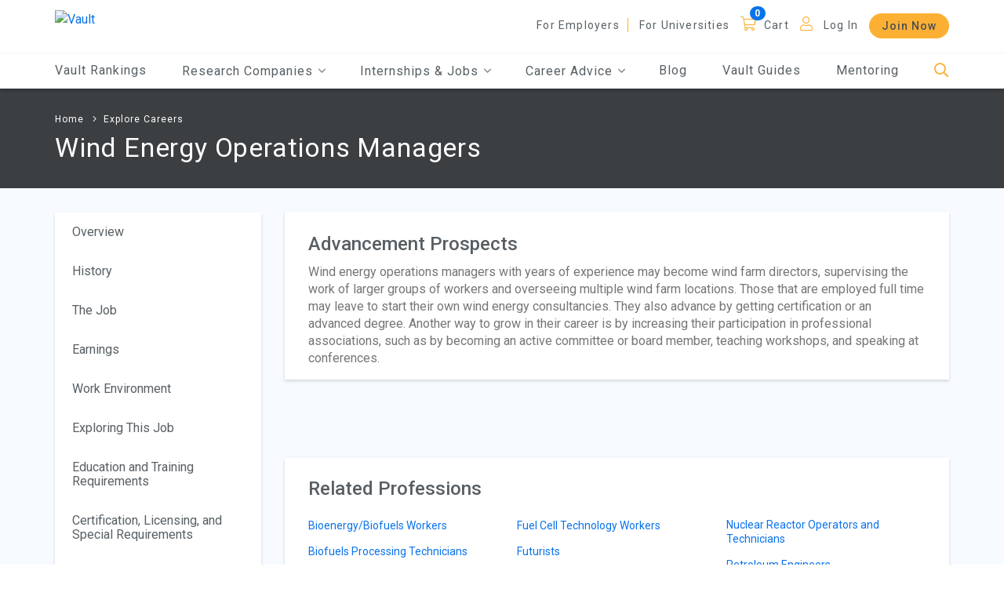

--- FILE ---
content_type: text/html; charset=utf-8
request_url: https://legacy.vault.com/industries-professions/professions/w/wind-energy-operations-managers/advancement-prospects
body_size: 207678
content:






<!doctype html>
<html lang="en">

<head>
    
        <!-- Google Tag Manager -->
        <script>(function(w,d,s,l,i){w[l]=w[l]||[];w[l].push({'gtm.start':
        new Date().getTime(),event:'gtm.js'});var f=d.getElementsByTagName(s)[0],
        j=d.createElement(s),dl=l!='dataLayer'?'&l='+l:'';j.async=true;j.src=
        'https://www.googletagmanager.com/gtm.js?id='+i+dl;f.parentNode.insertBefore(j,f);
        })(window,document,'script','dataLayer','GTM-553WXH6');</script>
        <!-- End Google Tag Manager -->


    <meta charset="utf-8">
    
    <meta name="viewport" content="width=device-width, initial-scale=1.0" />
    <meta name="MobileOptimized" content="width">
    <meta name="HandheldFriendly" content="true">
    <meta http-equiv="x-ua-compatible" content="IE=edge">
    <title class="notranslate">Wind Energy Operations Managers Job Description, Duties & Salary | Vault.com</title>

    
    <meta name="description" content="Learn more about Wind Energy Operations Managers. Get the facts. Browse Wind Energy Operations Managers job descriptions, duties, and salary. Learn about the skills and experience needed."></meta>
    <meta name="keywords" content=""></meta>
    <meta name="robots" content="NOINDEX, FOLLOW, NOODP"></meta>
        <meta name="v:product" content="Vault"></meta>
        <meta name="v:orgtype" content=""></meta>
        <meta property="article:publisher" content="https://www.facebook.com/FirsthandHQ"></meta>
        <meta property="og:site_name" content="Vault"></meta>
        <meta property="og:type" content="article"></meta>
        <meta property="og:title" content="Wind Energy Operations Managers|Vault.com"></meta>
        <meta property="og:description" content="Learn more about Wind Energy Operations Managers. Get the facts and basic overview about this profession including salary information, experience needed, skills, education and training requirements."></meta>
        <meta property="og:url" content="https://legacy.vault.com/industries-professions"></meta>
        <link rel="canonical" href="https://legacy.vault.com/industries-professions" />


    <link rel="shortcut icon" href="/images/favicon.ico" />
    <link href="/bundles/select.min?v=DTwICKWFZkNMOsnjv5VA3K7_iNi0Tc2KJXNcEpikwts1" rel="stylesheet"/>

    
    <link href="/css/main.min.css" rel="stylesheet" />  
    <link href="/bundles/owl.carousel?v=Hi5oK8K9Shcak0LoNPIcbi1L8HOxR99i6SYbcZNYPw41" rel="stylesheet"/>

    <link href="/bundles/jqueryTree?v=0cIoaN4iU8fhEwMdxdMJBrelF8CZcQqnFKucg8__hpI1" rel="stylesheet"/>

    <link href="/bundles/JQueryUI?v=OCFyForfHi0WqtXLXunMQvM_zdUfu-UtJrLpeNtgVks1" rel="stylesheet"/>

    <link href="/bundles/additionalCSS?v=yHPRmGFpBE5RtmT5A9dwrxJ1Pq0rHEcf9jt7NdIv0AE1" rel="stylesheet"/>

    <link href="/bundles/vault-custom?v=B9KqewvLVR6vkgf_N4iQHceRX4KqMzi7iaZEdKJwp5M1" rel="stylesheet"/>


    
    <script src="/bundles/RequiredBegin?v=fDZ8x7VGa8-zXS1MRK1llksnk4LkhFUqY7UnYbQCuu01"></script>


    
    <script type="text/javascript">

        (function (i, s, o, g, r, a, m) {
            i['GoogleAnalyticsObject'] = r; i[r] = i[r] || function () {
                (i[r].q = i[r].q || []).push(arguments)
            }, i[r].l = 1 * new Date(); a = s.createElement(o),
            m = s.getElementsByTagName(o)[0]; a.async = 1; a.src = g; m.parentNode.insertBefore(a, m)
        })(window, document, 'script', '//www.google-analytics.com/analytics.js', 'ga');

        ga('create', 'UA-206421-1', 'auto');
        ga('require', 'linkid');


        ga('send', 'pageview');

    </script>
    <!-- Google tag (gtag.js) -->
    <script async src="https://www.googletagmanager.com/gtag/js?id=G-FEGZGNTDLE"></script>
    <script>window.dataLayer = window.dataLayer || []; function gtag() { dataLayer.push(arguments); } gtag('js', new Date()); gtag('config', 'G-FEGZGNTDLE');</script>

    

    

    

<script async='async' src='https://securepubads.g.doubleclick.net/tag/js/gpt.js'></script>
<script>
    var googletag = googletag || {};
    googletag.cmd = googletag.cmd || [];
    var banner_mapping = null;
</script>
<script>

    

    var DBClickAdIDs = ["div-gpt-ad-1576267371302-0","div-gpt-ad-1576267418706-0"];

    
    var nxtSlotNum = 0; 
    function GetSlotID() {
        
        return DBClickAdIDs[nxtSlotNum % DBClickAdIDs.length] + "_d" + "-" + nxtSlotNum++;
    }

    
    function BuildDblClkSlot(googletag, slotID) {

        
        var SwitchSlot = slotID.indexOf("_d") ? slotID.substring(0, slotID.indexOf("_d")) : slotID;

        
        var slot = null;
        try {
            switch (SwitchSlot) {
                    
                    case 'div-gpt-ad-1576267371302-0':
                        slot = googletag.defineSlot('/9918578/Banner', [[250, 250], [728, 90], [300, 250]], slotID)
                            .defineSizeMapping(banner_mapping)
                            .setCollapseEmptyDiv(true, true)
                            .addService(googletag.pubads());
                        break;
                    
                    
                    case 'div-gpt-ad-1576267418706-0':
                        slot = googletag.defineSlot('/9918578/Banner_2', [[728, 90], [300, 250], [250, 250]], slotID)
                            .defineSizeMapping(banner_mapping)
                            .setCollapseEmptyDiv(true, true)
                            .addService(googletag.pubads());
                        break;
                    
            }
        }
        catch(e) { slot = null; }
        return slot;
    }

    
    try {
        googletag.cmd.push(function () {

            var gptadslots = [];

            
                        
                            banner_mapping = googletag.sizeMapping()
                                .addSize([1024, 0], [728, 90])  
                                .addSize([800, 0], [728, 90])   
                                .addSize([600, 0], [728, 90])   
                                .addSize([0, 0], [250, 250])      
                                .build();
                        
                                
                        
                        googletag.defineSlot('/9918578/Banner', [[250, 250], [728, 90], [300, 250]], 'div-gpt-ad-1576267371302-0')
                            .defineSizeMapping(banner_mapping)
                            .setCollapseEmptyDiv(true, true)
                            .addService(googletag.pubads());
                    
                    
                        
                        googletag.defineSlot('/9918578/Banner_2', [[728, 90], [300, 250], [250, 250]], 'div-gpt-ad-1576267418706-0')
                            .defineSizeMapping(banner_mapping)
                            .setCollapseEmptyDiv(true, true)
                            .addService(googletag.pubads());
                    

            
                    
                        
                        googletag.defineSlot('/9918578/Mid', [[250, 250]], 'div-gpt-ad-1553788812882-0')
                            .setCollapseEmptyDiv(true, true)
                            .addService(googletag.pubads());
                    
                    
                        
                        googletag.defineSlot('/9918578/Mid_Vertical', [[240, 400]], 'div-gpt-ad-1553788988231-0')
                            .setCollapseEmptyDiv(true, true)
                            .addService(googletag.pubads());
                    

            
                        googletag.pubads().setTargeting("section", "professions");
                        googletag.pubads().setTargeting("industryId", ["54","80","158","185"]);
                        googletag.pubads().setTargeting("product", "Vault");

            googletag.pubads().enableSingleRequest();
            googletag.pubads().collapseEmptyDivs();
            
            googletag.enableServices();
        });
    }
    catch (f) { }
</script>
</head>

<body class="pendo_vault">

    
        <!-- Google Tag Manager (noscript) -->
        <noscript><iframe src="https://www.googletagmanager.com/ns.html?id=GTM-553WXH6"
        height="0" width="0" style="display:none;visibility:hidden"></iframe></noscript>
        <!-- End Google Tag Manager (noscript) -->


    


    

    
    

    
    <div class="container-fluid ">

        


        

<div class="overlay1"></div>
<div class="overlay2"></div>
<div class="overlay3" style="opacity: 0; height: 0px;"></div>
<div class="headerSearch">
    <div class="container max-width">
<form action="/industries-professions/professions/w/wind-energy-operations-managers/advancement-prospects" enctype="multipart/form-data" id="FormSearch" method="post"><input name="__RequestVerificationToken" type="hidden" value="7yovubF4SrqB99zQOZR9m1H98Jr9BZqf-b0GDla1UyhvWbFtQP19k5_6soY5U4TvwwARdSr0ZVViPEq-jNPa4ItqSzibRCtley5HaYS7a_k1" />            <div class="d-flex flex-row justify-content-end" style="margin-bottom: 17px;">
                <a href="javascript:void(0);" class="searchBarBtnCloseBtn" aria-label="Close" tabindex="0">
                    <i class="fal fa-times"></i>
                </a>
            </div>
            <div class="d-flex flex-row align-items-end justify-content-between">
                
                <input aria-label="Search" autocomplete="off" class="headerSearchBox" id="SearchInfo_SearchQuery" maxlength="500" name="SearchInfo.SearchQuery" placeholder="Search Vault" type="text" value="" />
                <a class="headerSearchButton" href="javascript:void(0);" aria-label="Search">
                    <span class="fa-stack fa-lg">
                        <i class="fas fa-circle fa-stack-2x goldMango"></i>
                        <i class="fal fa-search fa-stack-1x fa-inverse"></i>
                    </span>
                </a>
            </div>
<div class="validation-summary-valid" data-valmsg-summary="true"><ul><li style="display:none"></li>
</ul></div><input name='ufprt' type='hidden' value='[base64]' /></form>    </div>
</div>

<header>
    
    <a href="javscript:void(0);" class="screen-reader-text skipContent">Skip to Main Content</a>

    


    <div class="container-fluid">
        <div class="container max-width">
            <div class="d-flex flex-row align-items-center justify-content-between">
                <div class="logo">
                    <div class="toggle-nav">
                        <div class="menu-bar">
                            <a class="toggle menuToggle" aria-label="Menu Toggle">
                                <i class="far fa-bars ma5menu__icon-toggle"></i>
                            </a>
                        </div>
                        <nav id="main-nav" aria-label="hamburger menu navigation">
                            <ul>
                                <li>
                                    <a href="/best-companies-to-work-for" class="header-mobile-vault-rankings">Vault Rankings</a>
                                </li>
                                <li>
                                    <span>Research Companies</span>
                                    <ul>
                                        <li>
                                            <a href="/best-law-firms-legal-careers" class="header-mobile-law-firms"><span>Law Firms</span></a>
                                        </li>
                                        <li>
                                            <a href="/best-consulting-firms" class="header-mobile-consulting-firms"><span>Consulting Firms</span></a>
                                        </li>
                                        <li>
                                            <a href="/best-investment-banks-firms" class="header-mobile-investment-banks"><span>Investment Banks</span></a>
                                        </li>
                                        <li>
                                            <a href="/best-accounting-firms" class="header-mobile-accounting-firms"><span>Accounting Firms</span></a>
                                        </li>
                                        
                                        <li>
                                            <a href="/company-ratings-research" class="header-mobile-browse-companies"><span>Browse More Companies</span></a>
                                        </li>
                                    </ul>
                                </li>
                                    <li>
                                        <span>Internships & Jobs</span>
                                        <ul>
                                            <li>
                                                <a href="/internship-programs" class="header-mobile-explore-internships"><span>Explore Internships</span></a>
                                            </li>
                                            <li>
                                                <a href="https://jobs.vault.com/" class="header-mobile-jobs" target="_blank"><span>Jobs</span></a>
                                            </li>
                                        </ul>
                                    </li>
                                <li>
                                    <span>Career Advice</span>
                                    <ul>
                                            <li>
                                                <a href="/resume-tips" class="header-mobile-resume-tips-samples"><span>Resume Tips &amp; Samples</span></a>
                                            </li>
                                            <li>
                                                <a href="/cover-letters-tips" class="header-mobile-cover-letter-advice"><span>Cover Letter Advice</span></a>
                                            </li>
                                            <li>
                                                <a href="/interview-questions-advice" class="header-mobile-interview-tips-questions"><span>Interview Tips &amp; Questions</span></a>
                                            </li>
                                            <li>
                                                <a href="/networking-tips" class="header-mobile-networking"><span>Networking 101</span></a>
                                            </li>
                                        <li>
                                            <a href="/industry-rankings" class="header-mobile-research-industries"><span>Research Industries</span></a>
                                        </li>
                                        <li>
                                            <a href="/best-jobs-and-career-guidance" class="header-mobile-explore-careers"><span>Explore Careers</span></a>
                                        </li>
                                        <li>
                                            <a href="/day-in-the-life-of" class="header-mobile-day-in-life"><span>Day in the Life</span></a>
                                        </li>
                                        <li>
                                            <a href="/explore/explore-all-schools" class="header-mobile-find-schools"><span>Find Schools</span></a>
                                        </li>
                                            <li>
                                                <a href="/diversity-inclusion-resources" class="header-mobile-find-schools"><span>Diversity &amp; Inclusion</span></a>
                                            </li>
                                                                                    <li>
                                                <a href="/coronavirus-resources" class="header-mobile-find-schools"><span>COVID-19 Resources</span></a>
                                            </li>
                                                                            </ul>
                                </li>
                                <li>
                                    <a href="/blogs-employment-news" class="header-mobile-blogs"><span>Blog</span></a>
                                </li>
                                <li>
                                    <a href="/vault-guides" class="header-mobile-guides">Vault Guides</a>
                                </li>

                                    <li>
                                        <a href="/firsthand?EncodedRedirectUrl=https%253A%252F%252Fwww.evisors.com%252Fapp%2523%21%252Fsearch" target="_blank" class="header-mobile-mentoring">Mentoring</a>
                                    </li>
                                    <li class="moreNav">
                                                <a href="/about-us/employer-review-sites" class="nav-item">For Employers</a>
                                        <a href="/about-us/college-rating-website" class="nav-item header-mobile-for-universities">For Universities</a>
                                    </li>
                                                                    <li class="Cart">
    <a href="javascript:void(0);" class=" header-cart">Cart</a>
    <a href="javascript:void(0);" class="badge1  header-cart" data-badge="0" aria-label="Cart"></a>

                                    </li>
                                                                    <li class="MobiLogIn">
                                        <a href="javascript:void(0);" data-toggle="modal" data-target="#LoginModal" class="nav-item header-mobile-log-in">Log In</a>
                                    </li>
                                                                    <li class="moreNav p-t-0 ">
                                        
                                                <a href="/join-gold" class="btn header-mobile-join-now">Join Now</a>
                                    </li>

                                                            </ul>
                        </nav>
                    </div>
                    <a href="/" aria-label="Vault Home" class="header-home">
                        
                        <img alt="Vault" src="//images.vault.com/logo.png">
                    </a>
                </div>
                <div class="mobi-search">
                    <a href="javascript:void(0);" class="headerSearchBtn header-mobile-search" aria-label="Search">
                        <i class="fal fa-search"></i>
                    </a>
                </div>
                


                <nav class="header-menu" aria-label="header menu">
                    <ul>
                                <li>
                                        <a href="/about-us/employer-review-sites">For Employers</a>
                                </li>
                            <li>
                                <a href="/about-us/college-rating-website" class="header-for-universities">For Universities</a>
                            </li>
                    </ul>
                    <ul class="icon">
                        
                            <li>
    <a href="javascript:void(0);" class="nav-item header-cart">Cart</a>
    <a href="javascript:void(0);" class="badge1 nav-item header-cart" data-badge="0" aria-label="Cart"></a>

                            </li>

                            <li>
                                <a href="javascript:void(0);" data-toggle="modal" data-target="#LoginModal" class="logInLink user header-log-in">Log In</a>
                            </li>
                    </ul>
                                <button type="button" class="btn header-join-now" value="Join Now" tabindex="0" data-link="/join-gold">Join Now</button>
                </nav>
            </div>
        </div>
    </div>

    <nav id="main" aria-label="main navigation">
        <div class="container max-width">
            <ul class="DeskmainMenu mainMenu d-flex flex-row align-items-center justify-content-between">
                <li>
                    <a href="/best-companies-to-work-for" class="header-vault-rankings">Vault Rankings</a>
                </li>
                <li tabindex="0">
                    <span>Research Companies <i class="fal fa-angle-down"></i></span>
                    <ul class="headerSubMenu subMenu">
                        <li>
                            <a href="/best-law-firms-legal-careers" class="header-law-firms"><span>Law Firms</span></a>
                        </li>
                        <li>
                            <a href="/best-consulting-firms" class="header-consulting-firms"><span>Consulting Firms</span></a>
                        </li>
                        <li>
                            <a href="/best-investment-banks-firms" class="header-investment-banks"><span>Investment Banks</span></a>
                        </li>
                        <li>
                            <a href="/best-accounting-firms" class="header-accounting-firms"><span>Accounting Firms</span></a>
                        </li>
                        
                        <div class="More">
                            <a href="/company-ratings-research" class="header-browse-companies">
                                Browse More Companies
                                <i class="fal fa-angle-right"></i>
                                <i class="fal fa-angle-right"></i>
                            </a>
                        </div>
                    </ul>
                </li>
                    <li tabindex="0">
                        <span>Internships & Jobs <i class="fal fa-angle-down"></i></span>
                        <ul class="headerSubMenu subMenu">

                            <li>
                                <a href="/internship-programs" class="header-mobile-explore-internships"><span>Explore Internships</span></a>
                            </li>
                            <li>
                                <a href="https://jobs.vault.com/" class="header-mobile-jobs" target="_blank"><span>Jobs</span></a>
                            </li>
                        </ul>
                    </li>
                <li tabindex="0">
                    <span>Career Advice <i class="fal fa-angle-down"></i></span>
                    <ul class="headerSubMenu subMenu">
                            <li>
                                <a href="/resume-tips" class="header-resume-tips-samples"><span>Resume Tips &amp; Samples</span></a>
                            </li>
                            <li>
                                <a href="/cover-letters-tips" class="header-cover-letter-advice"><span>Cover Letter Advice</span></a>
                            </li>
                            <li>
                                <a href="/interview-questions-advice" class="header-interview-tips-questions"><span>Interview Tips &amp; Questions</span></a>
                            </li>
                            <li>
                                <a href="/networking-tips" class="header-networking"><span>Networking 101</span></a>
                            </li>
                        <li>
                            <a href="/industry-rankings" class="header-research-industries"><span>Research Industries</span></a>
                        </li>
                        <li>
                            <a href="/best-jobs-and-career-guidance" class="header-explore-careers"><span>Explore Careers</span></a>
                        </li>
                        <li>
                            <a href="/day-in-the-life-of" class="header-day-in-life"><span>Day in the Life</span></a>
                        </li>
                        <li>
                            <a href="/explore/explore-all-schools" class="header-find-schools"><span>Find Schools</span></a>
                        </li>
                            <li>
                                <a href="/diversity-inclusion-resources" class="header-mobile-find-schools"><span>Diversity &amp; Inclusion</span></a>
                            </li>
                                                    <li>
                                <a href="/coronavirus-resources" class="header-mobile-find-schools"><span>COVID-19 Resources</span></a>
                            </li>
                                            </ul>
                </li>
                <li>
                    <a href="/blogs-employment-news" class="header-blogs"><span>Blog</span></a>
                </li>
                <li>
                    <a href="/vault-guides" class="header-guides">Vault Guides</a>
                </li>
                    <li>
                        <a href="/firsthand?EncodedRedirectUrl=https%253A%252F%252Fwww.evisors.com%252Fapp%2523%21%252Fsearch" target="_blank" class="header-mobile-mentoring">Mentoring</a>
                    </li>
                <li>
                    <a href="javascript:void(0);" class="headerSearchBtn header-search" aria-label="Search">
                        <i class="fal fa-search"></i>
                    </a>
                </li>
            </ul>
        </div>
    </nav>
</header>
        <main>
            
            

            
            
<section class="BannerSection1 headerGap justify-content-center pgBanner">
    <div class="container max-width">
<p class="BreadcrumbList">
    
        <a href="/">Home</a>
                <a href="/best-jobs-and-career-guidance" class="">Explore Careers</a>
</p>
<h1>Wind Energy Operations Managers</h1>
    </div>
</section>


            
            



<section class="BlogList SingleIndustrySection company contrastSection d-flex justify-content-center min-height footspaceP">
    <div class="container max-width removepad">
        <div id="main-content" class="row">

            <div class="col-lg-3 skipMaxWidth ">


<div id="sidebar" class="sidebar">
    <div class="sidebar__inner">
        <div class="col-md-12 BreakRules">
            <a href="javascript:void(0);" class=" FilterBtn d-block mx-auto show-sm box-shadow focusedItem chromefix" id="OpenNavCard">
                Advancement Prospects
                <span class="selectIcon"><i class="fal fa-angle-down"></i></span>
            </a>
        </div>
        <div class="col-md-12 BreakRulesDesk">
            <div class="nav-card box-shadow">
                    <ul>
                        
                                                        <li class="">
                                    <a href="/industries-professions/professions/w/wind-energy-operations-managers">
                                        Overview
                                    </a>
                                </li>
                                <li class="">
                                    <a href="/industries-professions/professions/w/wind-energy-operations-managers/history">
                                        History
                                    </a>
                                </li>
                                <li class="">
                                    <a href="/industries-professions/professions/w/wind-energy-operations-managers/the-job">
                                        The Job
                                    </a>
                                </li>
                                <li class="">
                                    <a href="/industries-professions/professions/w/wind-energy-operations-managers/earnings">
                                        Earnings
                                    </a>
                                </li>
                                <li class="">
                                    <a href="/industries-professions/professions/w/wind-energy-operations-managers/work-environment">
                                        Work Environment
                                    </a>
                                </li>
                                <li class="">
                                    <a href="/industries-professions/professions/w/wind-energy-operations-managers/exploring-this-job">
                                        Exploring This Job
                                    </a>
                                </li>
                                <li class="">
                                    <a href="/industries-professions/professions/w/wind-energy-operations-managers/education-and-training-requirements">
                                        Education and Training Requirements
                                    </a>
                                </li>
                                <li class="">
                                    <a href="/industries-professions/professions/w/wind-energy-operations-managers/certification-licensing-and-special-requirements">
                                        Certification, Licensing, and Special Requirements
                                    </a>
                                </li>
                                <li class="">
                                    <a href="/industries-professions/professions/w/wind-energy-operations-managers/experience-skills-and-personality-traits">
                                        Experience, Skills, and Personality Traits
                                    </a>
                                </li>
                                <li class="">
                                    <a href="/industries-professions/professions/w/wind-energy-operations-managers/employment-prospects">
                                        Employment Prospects
                                    </a>
                                </li>
                                <li class="active">
                                    <a href="/industries-professions/professions/w/wind-energy-operations-managers/advancement-prospects">
                                        Advancement Prospects
                                    </a>
                                </li>
                                <li class="">
                                    <a href="/industries-professions/professions/w/wind-energy-operations-managers/outlook">
                                        Outlook
                                    </a>
                                </li>
                                <li class="">
                                    <a href="/industries-professions/professions/w/wind-energy-operations-managers/unions-and-associations">
                                        Unions and Associations
                                    </a>
                                </li>
                                <li class="">
                                    <a href="/industries-professions/professions/w/wind-energy-operations-managers/tips-for-entry">
                                        Tips for Entry
                                    </a>
                                </li>
                                <li class="">
                                    <a href="/industries-professions/professions/w/wind-energy-operations-managers/resources-and-associations">
                                        Resources and Associations
                                    </a>
                                </li>

                    </ul>
            </div>
        </div>
    </div>
</div>
            </div>

            <div class="col-lg-9 col-md-12">
                
    <div class="d-flex flex-column box-shadow whiteBackground position-relative m-tp-30 ">
        <div class="d-flex flex-column w-100 contentBlock1 p-b-10 m-b-0">
            <div class="title">Advancement Prospects</div>

            
                    <div class="default_cotent3">
                        <p>Wind energy operations managers with years of experience may become wind farm directors, supervising the work of larger groups of workers and overseeing multiple wind farm locations. Those that are employed full time may leave to start their own wind energy consultancies. They also advance by getting certification or an advanced degree. Another way to grow in their career is by increasing their participation in professional associations, such as by becoming an active committee or board member, teaching workshops, and speaking at conferences. </p>
                    </div>

            
        </div>
    </div>

                
            <!--Ad Spot-->
                <div class="container max-width removepad feedIgnore">
                    <div class="ad-block">
                        <div class="container max-w-100 d-flex justify-content-center p-t-50 p-b-20">
                            <div class="row">
                                <div id='div-gpt-ad-1576267371302-0'>
                                    <script>
                                    googletag.cmd.push(function () { googletag.display('div-gpt-ad-1576267371302-0'); });
                                    </script>
                                </div>
                            </div>
                        </div>
                    </div>
                </div>



                
    <div class="d-flex flex-column justify-content-start align-items-start border-line box-shadow whiteBackground DiversityPrograms m-t-30">
        <div class="title">Related Professions</div>
        <div class="row w-100">
            <div class="col-12">
                <ul class="ArticleLinks">
                        <li><a href="/industries-professions/professions/b/bioenergy-biofuels-workers">Bioenergy/Biofuels Workers</a></li>
                        <li><a href="/industries-professions/professions/b/biofuels-processing-technicians">Biofuels Processing Technicians</a></li>
                        <li><a href="/industries-professions/professions/b/biofuels-production-managers">Biofuels Production Managers</a></li>
                        <li><a href="/industries-professions/professions/b/biofuels-biodiesel-technology-and-product-development-managers">Biofuels/Biodiesel Technology and Product Development Managers</a></li>
                        <li><a href="/industries-professions/professions/b/biomass-plant-technicians">Biomass Plant Technicians</a></li>
                        <li><a href="/industries-professions/professions/b/biomass-power-plant-managers">Biomass Power Plant Managers</a></li>
                        <li><a href="/industries-professions/professions/b/biotechnology-production-workers">Biotechnology Production Workers</a></li>
                        <li><a href="/industries-professions/professions/b/boilermakers-and-mechanics">Boilermakers and Mechanics</a></li>
                        <li><a href="/industries-professions/professions/b/buyers">Buyers</a></li>
                        <li><a href="/industries-professions/professions/c/chemical-engineers">Chemical Engineers</a></li>
                        <li><a href="/industries-professions/professions/c/chemical-technicians">Chemical Technicians</a></li>
                        <li><a href="/industries-professions/professions/c/chemists">Chemists</a></li>
                        <li><a href="/industries-professions/professions/c/civil-engineers">Civil Engineers</a></li>
                        <li><a href="/industries-professions/professions/c/coal-miners">Coal Miners</a></li>
                        <li><a href="/industries-professions/professions/c/continuous-improvement-managers">Continuous Improvement Managers</a></li>
                        <li><a href="/industries-professions/professions/d/divers-and-diving-technicians">Divers and Diving Technicians</a></li>
                        <li><a href="/industries-professions/professions/e/electricians">Electricians </a></li>
                        <li><a href="/industries-professions/professions/e/energy-brokers">Energy Brokers</a></li>
                        <li><a href="/industries-professions/professions/e/energy-conservation-technicians">Energy Conservation Technicians</a></li>
                        <li><a href="/industries-professions/professions/e/energy-consultants">Energy Consultants</a></li>
                        <li><a href="/industries-professions/professions/e/energy-efficiency-engineers">Energy Efficiency Engineers</a></li>
                        <li><a href="/industries-professions/professions/e/energy-transmission-and-distribution-workers">Energy Transmission and Distribution Workers</a></li>
                        <li><a href="/industries-professions/professions/e/engineers">Engineers</a></li>
                        <li><a href="/industries-professions/professions/e/environmental-engineers">Environmental Engineers</a></li>
                        <li><a href="/industries-professions/professions/e/environmental-lobbyists">Environmental Lobbyists</a></li>
                        <li><a href="/industries-professions/professions/e/environmental-planners">Environmental Planners</a></li>
                        <li><a href="/industries-professions/professions/e/environmental-scientists">Environmental Scientists</a></li>
                        <li><a href="/industries-professions/professions/e/environmental-technicians">Environmental Technicians</a></li>
                        <li><a href="/industries-professions/professions/f/fuel-cell-engineers">Fuel Cell Engineers</a></li>
                        <li><a href="/industries-professions/professions/f/fuel-cell-technicians">Fuel Cell Technicians</a></li>
                        <li><a href="/industries-professions/professions/f/fuel-cell-technology-workers">Fuel Cell Technology Workers</a></li>
                        <li><a href="/industries-professions/professions/f/futurists">Futurists</a></li>
                        <li><a href="/industries-professions/professions/g/geodetic-surveyors">Geodetic Surveyors</a></li>
                        <li><a href="/industries-professions/professions/g/geological-technicians">Geological Technicians</a></li>
                        <li><a href="/industries-professions/professions/g/geologists">Geologists</a></li>
                        <li><a href="/industries-professions/professions/g/geophysicists">Geophysicists</a></li>
                        <li><a href="/industries-professions/professions/g/geotechnical-engineers">Geotechnical Engineers</a></li>
                        <li><a href="/industries-professions/professions/g/geothermal-energy-industry-workers">Geothermal Energy Industry Workers</a></li>
                        <li><a href="/industries-professions/professions/g/geothermal-production-managers">Geothermal Production Managers</a></li>
                        <li><a href="/industries-professions/professions/g/geothermal-technicians">Geothermal Technicians</a></li>
                        <li><a href="/industries-professions/professions/g/green-builders">Green Builders</a></li>
                        <li><a href="/industries-professions/professions/g/green-transportation-careers">Green Transportation Careers</a></li>
                        <li><a href="/industries-professions/professions/g/groundwater-professionals">Groundwater Professionals</a></li>
                        <li><a href="/industries-professions/professions/h/hydroelectric-plant-technicians">Hydroelectric Plant Technicians</a></li>
                        <li><a href="/industries-professions/professions/h/hydroelectric-production-managers">Hydroelectric Production Managers</a></li>
                        <li><a href="/industries-professions/professions/h/hydropower-and-marine-energy-industry-workers">Hydropower and Marine Energy Industry Workers</a></li>
                        <li><a href="/industries-professions/professions/i/industrial-engineering-technicians">Industrial Engineering Technicians</a></li>
                        <li><a href="/industries-professions/professions/i/industrial-traffic-managers">Industrial Traffic Managers</a></li>
                        <li><a href="/industries-professions/professions/l/landmen">Landmen</a></li>
                        <li><a href="/industries-professions/professions/l/line-installers-and-cable-splicers">Line Installers and Cable Splicers</a></li>
                        <li><a href="/industries-professions/professions/l/logistics-analysts">Logistics Analysts</a></li>
                        <li><a href="/industries-professions/professions/l/logistics-engineers">Logistics Engineers</a></li>
                        <li><a href="/industries-professions/professions/m/manufacturing-supervisors">Manufacturing Supervisors</a></li>
                        <li><a href="/industries-professions/professions/m/materials-engineers">Materials Engineers
</a></li>
                        <li><a href="/industries-professions/professions/m/meter-readers-utilities">Meter Readers, Utilities</a></li>
                        <li><a href="/industries-professions/professions/m/methane-landfill-gas-collection-system-operators">Methane/Landfill Gas Collection System Operators</a></li>
                        <li><a href="/industries-professions/professions/m/methane-landfill-gas-generation-system-technicians">Methane/Landfill Gas Generation System Technicians</a></li>
                        <li><a href="/industries-professions/professions/m/mining-engineers">Mining Engineers</a></li>
                        <li><a href="/industries-professions/professions/n/non-destructive-testing-specialists">Non-Destructive Testing Specialists</a></li>
                        <li><a href="/industries-professions/professions/n/nuclear-engineers">Nuclear Engineers</a></li>
                        <li><a href="/industries-professions/professions/n/nuclear-reactor-operators-and-technicians">Nuclear Reactor Operators and Technicians</a></li>
                        <li><a href="/industries-professions/professions/p/petroleum-engineers">Petroleum Engineers</a></li>
                        <li><a href="/industries-professions/professions/p/petroleum-technicians">Petroleum Technicians</a></li>
                        <li><a href="/industries-professions/professions/p/plastics-products-manufacturing-workers">Plastics Products Manufacturing Workers</a></li>
                        <li><a href="/industries-professions/professions/p/plumbers-and-pipefitters">Plumbers and Pipefitters</a></li>
                        <li><a href="/industries-professions/professions/p/power-plant-workers">Power Plant Workers</a></li>
                        <li><a href="/industries-professions/professions/p/purchasing-agents">Purchasing Agents</a></li>
                        <li><a href="/industries-professions/professions/r/radiation-protection-technicians">Radiation Protection Technicians</a></li>
                        <li><a href="/industries-professions/professions/r/renewable-energy-careers">Renewable Energy Careers</a></li>
                        <li><a href="/industries-professions/professions/r/renewable-energy-engineers">Renewable Energy Engineers</a></li>
                        <li><a href="/industries-professions/professions/r/renewable-energy-site-assessors">Renewable Energy Site Assessors</a></li>
                        <li><a href="/industries-professions/professions/r/roustabouts">Roustabouts</a></li>
                        <li><a href="/industries-professions/professions/r/rubber-goods-production-workers">Rubber Goods Production Workers</a></li>
                        <li><a href="/industries-professions/professions/s/solar-energy-industry-workers">Solar Energy Industry Workers</a></li>
                        <li><a href="/industries-professions/professions/s/solar-energy-installation-managers">Solar Energy Installation Managers</a></li>
                        <li><a href="/industries-professions/professions/s/solar-energy-sales-representatives">Solar Energy Sales Representatives</a></li>
                        <li><a href="/industries-professions/professions/s/solar-engineers">Solar Engineers</a></li>
                        <li><a href="/industries-professions/professions/s/solar-thermal-installers-and-technicians">Solar Thermal Installers and Technicians</a></li>
                        <li><a href="/industries-professions/professions/s/supply-chain-managers">Supply Chain Managers</a></li>
                        <li><a href="/industries-professions/professions/s/surveying-and-mapping-technicians">Surveying and Mapping Technicians</a></li>
                        <li><a href="/industries-professions/professions/s/surveyors">Surveyors</a></li>
                        <li><a href="/industries-professions/professions/t/telephone-and-pbx-installers-and-repairers">Telephone and PBX Installers and Repairers</a></li>
                        <li><a href="/industries-professions/professions/t/traffic-engineers">Traffic Engineers</a></li>
                        <li><a href="/industries-professions/professions/t/truck-dispatchers">Truck Dispatchers</a></li>
                        <li><a href="/industries-professions/professions/w/wastewater-treatment-plant-operators-and-technicians">Wastewater Treatment Plant Operators and Technicians</a></li>
                        <li><a href="/industries-professions/professions/w/water-wastewater-engineers">Water/Wastewater Engineers</a></li>
                        <li><a href="/industries-professions/professions/w/wind-energy-engineers">Wind Energy Engineers</a></li>
                        <li><a href="/industries-professions/professions/w/wind-energy-industry-workers">Wind Energy Industry Workers</a></li>
                        <li><a href="/industries-professions/professions/w/wind-energy-project-managers">Wind Energy Project Managers</a></li>
                </ul>
            </div>
        </div>
    </div>
                            <!--Ad Spot-->
                <div class="container max-width removepad feedIgnore">
                    <div class="ad-block">
                        <div class="container max-w-100 d-flex justify-content-center p-t-50 ">
                            <div class="row">
                                <div id='div-gpt-ad-1576267418706-0'>
                                    <script>
                                    googletag.cmd.push(function () { googletag.display('div-gpt-ad-1576267418706-0'); });
                                    </script>
                                </div>
                            </div>
                        </div>
                    </div>
                </div>



                
            </div>
        </div>
    </div>
</section>

            


            


            
            

            
            




<div class="modal fade LoginModal" id="LoginModal" tabindex="0" role="dialog" aria-hidden="true" data-autoShow="false">
    <div class="modal-dialog" role="document">
        <div class="modal-content">
            <button type="button" class="close" data-dismiss="modal" aria-label="Close" title="Close">
                <span aria-hidden="true"><i class="fal fa-times"></i></span>
            </button>
            <div class="modal-body">
                <div class="d-flex flex-row justify-content-between align-items-end">
                    <h2>Log In</h2>
                    <div class="signup">Or <a href="javascript:void(0);" data-toggle="modal" data-target="#BasicModal" data-dismiss="modal" class="ShowSignUp BasicSignUp">Sign Up</a></div>
                </div>
                
                
<form action="/industries-professions/professions/w/wind-energy-operations-managers/advancement-prospects" enctype="multipart/form-data" method="post"><input name="__RequestVerificationToken" type="hidden" value="jH5YeBzA0IY6M35WqQiInOkfFLoT_Tsi6h6CilXV83AxydRA_t4uYBHJCdMqYa8IdBL67YWGT_Iw_t7iOSdAD4_qokQvnLRG1UzHAh21TEY1" />
<div class="validation-summary-errors" data-valmsg-summary="true">
    <ul>
        <li>
        </li>
    </ul>
</div>
    <div class="d-flex flex-column flex-sm-row flex-md-row justify-content-between form">
        <div class="form-group">
            
            

            <input aria-label="Email address" autocomplete="off" class="form-control email" data-val="true" data-val-required="Email Address required." data-val-validateemail="Please enter a valid email address." data-val-validateemail-emailisvalid="" id="Email" maxlength="3000" name="Email" placeholder="Email Address" required="" type="text" value="" />
            <span class="field-validation-valid" data-valmsg-for="Email" data-valmsg-replace="true"></span>
        </div>
        <div class="form-group">
            <input aria-label="Password" autocomplete="off" class="form-control password" data-val="true" data-val-regex="Please enter a valid password" data-val-regex-pattern="^[^\s]{4,128}$" data-val-required="Password required." id="Password" maxlength="128" name="Password" placeholder="Password" required="" type="password" />
            <span class="field-validation-valid" data-valmsg-for="Password" data-valmsg-replace="true"></span>
        </div>
    </div>
    <div class="d-flex flex-row justify-content-end forget">
        <a href="javascript:void(0);" data-toggle="modal" data-target="#ForgetPassword" data-dismiss="modal">Forgot Password?</a>
    </div>
        <div class="Keepme d-flex flex-column flex-sm-row justify-content-center align-items-center">
            
            <div class="checkbox">

                <label for="StayLoggedIn" id="keep">
                    <input type="checkbox" id="StayLoggedIn" name="StayLoggedIn" value="true" aria-labelledby="keep">
                    <span class="cr CustomCheckBoxSpan" tabindex="0">
                        <i class="cr-icon fas fa-square">&nbsp;</i>
                    </span>
                    Keep me logged in
                </label>
            </div>

            

            <input aria-label="This field is for validation and should be left unchanged." class="AcceptChkBox" data-val="true" data-val-required="The ValidationCheck field is required." id="GenericLoginValidationCheck" name="ValidationCheck" tabindex="-1" type="checkbox" value="true" /><input name="ValidationCheck" type="hidden" value="false" />
            <button type="submit" class="btn LoginBtn">Log In</button>

            
            <input type="hidden" class="OverrideRedirectURL" name="OverrideRedirectURL" />
            <input type="hidden" class="PendingRev" name="PendingRev" />
        </div>
<input name='ufprt' type='hidden' value='[base64]' /></form>

                
<form action="/industries-professions/professions/w/wind-energy-operations-managers/advancement-prospects" enctype="multipart/form-data" method="post"><input name="__RequestVerificationToken" type="hidden" value="sV0JK94TV3Dtm1fxlvs8YWLprBhFRvTAQBmSa5Sur7T-ZtilgUMAqK0mcfT6iZcV_d-oWYL7tz1_vpNbLCx4IftTnvqzgk1XQWjXINGEB-w1" />                <div class="d-flex flex-column justify-content-center social">
                    <p class="text-center">OR</p>
                    <button type="submit" class="btn fb SocialLoginBtn">Log in with Facebook</button>
                    <button type="submit" class="btn google SocialLoginBtn">Log in with Google</button>
                </div>

<input type="hidden" name="SocialButton" class="SocialButton" value="" />


<input type="hidden" name="FBLoginStat" class="FBLoginStat" />
<input type="hidden" name="GPLoginStat" class="GPLoginStat" />



<input type="hidden" class="SocialMediaOverrideRedirectURL" name="SocialMediaOverrideRedirectURL" value="" /><input name='ufprt' type='hidden' value='[base64]' /></form>

                
    <div class="d-flex flex-column border-box text-center">
        <div class="title">
                Are you a student?<br>You may have FREE access.
        </div>
        <p>Vault partners with thousands of colleges, universities and academic institutions to provide students with FREE access to our premium content. To determine if your school is a partner, please enter your school email address below.</p>
<form action="/industries-professions/professions/w/wind-energy-operations-managers/advancement-prospects" enctype="multipart/form-data" method="post">    <div class="d-flex flex-column flex-sm-row flex-md-row justify-content-center ">
        <input name="__RequestVerificationToken" type="hidden" value="-xdlBDqs6nEXIz8xNKmwBt3hgbQZTwsgGiM2Md_hmCgZUwamRdXtW8EBqcp08T57NGqqLJ_Oi3vf_YfQ2lBDd1KUilmi9b2Ic6Iw-8hV5kQ1" />

        <div class="form-group">
            <input aria-label="School email address" autocomplete="off" class="form-control email" data-val="true" data-val-regex="Please enter a valid email address." data-val-regex-pattern="\w+([-+.&#39;]\w+)*@\w+([-.]\w+)*\.\w+([-.]\w+)*" data-val-required="Email Address required." id="FreeAccessEmail" maxlength="3000" name="Email" placeholder="Enter School email address" required="" type="email" value="" />
            <span class="field-validation-valid" data-valmsg-for="Email" data-valmsg-replace="true"></span>
        </div>

        
            <button type="submit" class="btn">Submit</button>
    </div>
<input name='ufprt' type='hidden' value='[base64]' /></form>
    </div>


            </div>
        </div>
    </div>
</div>

<div class="modal fade ForgetPassword" id="ForgetPassword" tabindex="0" role="dialog" aria-hidden="true" data-autoShow="false">
    <div class="modal-dialog" role="document">
        <div class="modal-content">
            <button type="button" class="close" data-dismiss="modal" aria-label="Close" title="Close">
                <span aria-hidden="true"><i class="fal fa-times"></i></span>
            </button>
            <div class="modal-body">
                <div class="d-flex flex-row justify-content-between align-items-end">
                    <h2>Forgot Password?</h2>
                        <div class="signup">Or <a href="javascript:void(0);" data-toggle="modal" data-target="#LoginModal" class="logInLink" data-dismiss="modal">Log In</a></div>
                </div>
                
                

<form action="/industries-professions/professions/w/wind-energy-operations-managers/advancement-prospects" enctype="multipart/form-data" method="post"><input name="__RequestVerificationToken" type="hidden" value="g9D_2k-8ryjv6Fwk7dBtpoQFhKkxm4ccLXcKhiT_drqM25XJk_1sM-jCe7gxu44Mgwl0MySbkq8FKs4s8DNLBR_j2ZY0enaHtRwm65M6Ugo1" />                    <div class="d-flex flex-column justify-content-start txt form">
                        <p>
                            Enter the email address associated with your account, and we will email you instructions for re-setting your password.
                        </p>
                        <div class="form-group">
                            <input aria-label="Email address" autocomplete="off" class="input-validation-error form-control email" data-val="true" data-val-regex="Please enter a valid email address." data-val-regex-pattern="\w+([-+.&#39;]\w+)*@\w+([-.]\w+)*\.\w+([-.]\w+)*" data-val-required="Email Address required." id="ForgotPasswordEmail" maxlength="3000" name="Email" placeholder="Email Address" required="" type="text" value="" />
                            <span class="field-validation-error" data-valmsg-for="Email" data-valmsg-replace="true">Email Address required.</span>
                        </div>
                    </div>
                    <div class="d-flex flex-row justify-content-center justify-content-sm-end button">

                        
                        <input aria-label="This field is for validation and should be left unchanged." class="AcceptChkBox" data-val="true" data-val-required="The ValidationCheck field is required." id="ForgotPasswordValidationCheck" name="ValidationCheck" tabindex="-1" type="checkbox" value="true" /><input name="ValidationCheck" type="hidden" value="false" />

                        <button type="submit" class="btn">Send Password</button>
                    </div>
<input name='ufprt' type='hidden' value='[base64]' /></form>
                <div class="d-flex flex-column foottxt">
                    <p>Need more help? Contact Customer Service at <a href="mailto:customerservice@vault.com">customerservice@vault.com</a></p>
                </div>
            </div>
        </div>
    </div>
</div>





    <!--Registration Modal 1-->
    <div class="modal fade BasicModal LoginModal" id="BasicModal" tabindex="0" role="dialog" aria-hidden="true" data-autoShow="false">
        <div class="modal-dialog" role="document">
            <div class="modal-content">
                <button type="button" class="close" data-dismiss="modal" aria-label="Close" title="Close">
                    <span aria-hidden="true"><i class="fal fa-times"></i></span>
                </button>
                <div class="modal-body">

                    

                    <div class="d-flex flex-row justify-content-between align-items-end">
                        <h2>Create Account</h2>
                        <div class="signup">Or <a href="javascript:void(0);" data-toggle="modal" data-target="#LoginModal" data-dismiss="modal">Log In</a></div>
                    </div>

                    
<form action="/industries-professions/professions/w/wind-energy-operations-managers/advancement-prospects" enctype="multipart/form-data" method="post"><input name="__RequestVerificationToken" type="hidden" value="9JCTIAgzvPcKpd0NG2tGqT3Uxb4nD-qREopn20QhIG6JhpTfzGDykR9PAlBzLoDjXry_uvJYee0NCyH5VFroMa773d31fF9F9ez_pLSM4fU1" />                <div class="d-flex flex-column flex-sm-row flex-md-row justify-content-center social">
                    <button type="submit" class="btn fb SocialLoginBtn">Sign Up with Facebook</button>
                    <button type="submit" class="btn google SocialLoginBtn">Sign Up with Google</button>
                </div>
                <p class="text-center">OR</p>

<input type="hidden" name="SocialButton" class="SocialButton" value="" />


<input type="hidden" name="FBLoginStat" class="FBLoginStat" />
<input type="hidden" name="GPLoginStat" class="GPLoginStat" />



<input type="hidden" class="SocialMediaOverrideRedirectURL" name="SocialMediaOverrideRedirectURL" value="" /><input name='ufprt' type='hidden' value='[base64]' /></form>

                    <div class="d-flex flex-column flex-sm-row flex-md-row justify-content-center social regUserType">

                        <button type="button" class="btn stu " data-val="STU">I am a Student</button>
                        <button type="button" class="btn pro active" data-val="PRO">I am a Professional</button>
                        <input class="UserStatus validateHidden" data-val="true" data-val-required="Please specify the type of user." id="UserStatus" name="UserStatus" type="hidden" value="" />
                    </div>

<form action="/industries-professions/professions/w/wind-energy-operations-managers/advancement-prospects" enctype="multipart/form-data" method="post"><input name="__RequestVerificationToken" type="hidden" value="q5nV0XHjHb23P4Fpfr7Lny_SPSISvSXLnfXmRohS8mddTBt2AQLjCW2scWXu5EOB_kEOVLo0Ovn6eIpw8l59QAZXi_mrdD8XFsorroDJ-Is1" />                        <div class="d-flex flex-column justify-content-between form">
                            <div class="regEmail form-group">
                                <input aria-label="Email address" autocomplete="off" class="form-control email registerEmail RegStep1" data-val="true" data-val-regex="Please enter a valid email address." data-val-regex-pattern="\w+([-+.&#39;]\w+)*@\w+([-.]\w+)*\.\w+([-.]\w+)*" data-val-required="Email Address required." data-val-uniqueemail="An account already exists for this email address." data-val-uniqueemail-emailcheck="" id="Email_ru" maxlength="3000" name="Email" placeholder="Email Address" required="" type="text" value="" />
                                <span class="field-validation-valid" data-valmsg-for="Email" data-valmsg-replace="true"></span>
                            </div>
                            <div class="regPwd form-group">
                                <input aria-label="Password" autocomplete="off" class="form-control password registerPwd RegStep1" data-val="true" data-val-regex="Please enter a valid password (minimum 8 characters)" data-val-regex-pattern="^[^\s]{8,128}$" data-val-required="Password required." id="Password_ru" maxlength="128" name="Password" placeholder="Password" required="" type="password" />
                                <span class="field-validation-valid" data-valmsg-for="Password" data-valmsg-replace="true"></span>
                            </div>
                            <div class="regConfirmPwd form-group">
                                <input aria-label="Confirm Password" autocomplete="off" class="form-control password registerConfirmPwd RegStep1" data-val="true" data-val-equalto="Passwords do not match." data-val-equalto-other="*.Password" data-val-regex="Please enter a valid password (minimum 8 characters)" data-val-regex-pattern="^[^\s]{8,128}$" data-val-required="Password Confirmation required." id="ConfirmPassword_ru" maxlength="128" name="ConfirmPassword" placeholder="Confirm Password" required="" type="password" />
                                <span class="field-validation-valid" data-valmsg-for="ConfirmPassword" data-valmsg-replace="true"></span>
                            </div>
                        </div>
                        <div class="Keepme d-flex flex-row justify-content-end align-items-center">
                            <button type="button" class="btn RegisterStep1Btn" data-toggle="modal">Continue</button>
                        </div>
<input name='ufprt' type='hidden' value='[base64]' /></form>
                    
    <div class="d-flex flex-column border-box text-center">
        <div class="title">
                Are you a student?<br>You may have FREE access.
        </div>
        <p>Vault partners with thousands of colleges, universities and academic institutions to provide students with FREE access to our premium content. To determine if your school is a partner, please enter your school email address below.</p>
<form action="/industries-professions/professions/w/wind-energy-operations-managers/advancement-prospects" enctype="multipart/form-data" method="post">    <div class="d-flex flex-column flex-sm-row flex-md-row justify-content-center ">
        <input name="__RequestVerificationToken" type="hidden" value="GG6tu2WSZEKctMgfZQwiCRQwkIuiKMpoERdBevCu-T6dDgEckdKVba66q1l2UZZf6VrE44lGWKwfncOLZcqp8PjXpEdNB0UKjK8lmGq4Hb81" />

        <div class="form-group">
            <input aria-label="School email address" autocomplete="off" class="form-control email" data-val="true" data-val-regex="Please enter a valid email address." data-val-regex-pattern="\w+([-+.&#39;]\w+)*@\w+([-.]\w+)*\.\w+([-.]\w+)*" data-val-required="Email Address required." id="FreeAccessEmail_ru" maxlength="3000" name="Email" placeholder="Enter School email address" required="" type="email" value="" />
            <span class="field-validation-valid" data-valmsg-for="Email" data-valmsg-replace="true"></span>
        </div>

        
            <button type="submit" class="btn">Submit</button>
    </div>
<input name='ufprt' type='hidden' value='[base64]' /></form>
    </div>


                </div>
            </div>
        </div>
    </div>
    <!--Registration Modal 2-->
    <div class="modal fade BasicModal2 LoginModal" id="BasicModal2" tabindex="0" role="dialog" aria-hidden="true">
        <div class="modal-dialog" role="document">
            <div class="modal-content">
                <button type="button" class="close" data-dismiss="modal" aria-label="Close" title="Close">
                    <span aria-hidden="true"><i class="fal fa-times"></i></span>
                </button>
                <div class="modal-body">
                    <div class="d-flex flex-row justify-content-between align-items-end">
                        <h2>Create Account</h2>
                        <div class="signup">Or <a href="javascript:void(0);" data-toggle="modal" data-target="#LoginModal" data-dismiss="modal">Log In</a></div>
                    </div>

<form action="/industries-professions/professions/w/wind-energy-operations-managers/advancement-prospects" class="RegisterForm" enctype="multipart/form-data" method="post"><input name="__RequestVerificationToken" type="hidden" value="dAWy4NWLSOTE_0y1fgKeccC5fWXSOlmUGSRzkU4YYA_Vl1OZCWR1PFBEBxtJFmzHfWwH4ucKDjcZhpbT1S2BIDrPTMgJ2SGLul11lKzAQ1M1" />                        <div class="d-flex flex-column flex-sm-row flex-md-row justify-content-between form">
                            <div class="form-group">
                                <input aria-label="First Name" autocomplete="off" class="form-control registerFName" data-val="true" data-val-required="First Name required." id="FirstName_ru" maxlength="3000" name="FirstName" placeholder="First Name" required="" type="text" value="" />
                                <span class="field-validation-valid" data-valmsg-for="FirstName" data-valmsg-replace="true"></span>
                            </div>
                            <div class="form-group">
                                <input aria-label="Last Name" autocomplete="off" class="form-control" data-val="true" data-val-required="Last Name required." id="LastName_ru" maxlength="3000" name="LastName" placeholder="Last Name" required="" type="text" value="" />
                                <span class="field-validation-valid" data-valmsg-for="LastName" data-valmsg-replace="true"></span>
                            </div>
                        </div>
                        <div class="d-flex flex-column flex-sm-row flex-md-row justify-content-between browseresume proRegDDL">
                            <div class="flex-fill form-group">
                                <select aria-label="Professional Experience" data-val="true" data-val-required="Experience required." id="ProfessionalExpDDL" name="SelectedProfessionalExperience" required=""><option value="">Years of Experience</option>
<option value="PX01">Less than 1 year</option>
<option value="PX03">1 year  to 3 years</option>
<option value="PX05">3 years to 5 years</option>
<option value="PX07">5 years to 7 years</option>
<option value="PX10">7 years to 10 years</option>
<option value="PX15">10 years to 15 years</option>
<option value="PX++">More than 15 years</option>
</select>
                                <span class="field-validation-valid" data-valmsg-for="SelectedProfessionalExperience" data-valmsg-replace="true"></span>
                            </div>
                            <div class="flex-fill form-group">
                                <select aria-label="Professional Level" data-val="true" data-val-required="Level required." id="ProfessionLevelDDL" name="SelectedProfessionalLevel" required=""><option value="">Professional Level</option>
<option value="PLVE">Entry Level</option>
<option value="PLVD">Mid Level</option>
<option value="PLVN">Experienced (Non-manager)</option>
<option value="PLVM">Manager (Manager, Supervisor of Staff)</option>
<option value="PLVS">Executive (SVP, VP, Department Head)</option>
</select>
                                <span class="field-validation-valid" data-valmsg-for="SelectedProfessionalLevel" data-valmsg-replace="true"></span>
                            </div>
                        </div>
                        <div class="d-flex flex-column flex-sm-row flex-md-row justify-content-between browseresume stuRegDDL">
                            <div class="flex-fill form-group">
                                <select aria-label="Current Level" data-val="true" data-val-required="Student Level required." id="StudentLevel" name="SelectedStudentLevel" required=""><option value="">Current Level</option>
<option value="SLV1">First year</option>
<option value="SLV2">Second year</option>
<option value="SLV3">Third year</option>
<option value="SLV4">Fourth year</option>
<option value="SLV0">Other</option>
</select>
                                <span class="field-validation-valid" data-valmsg-for="SelectedStudentLevel" data-valmsg-replace="true"></span>
                            </div>
                            <div class="flex-fill form-group">
                                <select aria-label="Expected Date of Graduation" data-val="true" data-val-required="Graduation Date required." id="GraduationDateDDL" name="SelectedGraduationDate" required=""><option value="">Expected Graduation Year</option>
<option value="2026">2026</option>
<option value="2027">2027</option>
<option value="2028">2028</option>
<option value="2029">2029</option>
<option value="2030">2030</option>
<option value="2031">2031</option>
</select>
                                <span class="field-validation-valid" data-valmsg-for="SelectedGraduationDate" data-valmsg-replace="true"></span>
                            </div>
                        </div>
                        <div class="d-flex flex-column flex-sm-row flex-md-row justify-content-between browseresume form">
                            <div class="flex-fill form-group">
                                <select aria-label="Locations" data-val="true" data-val-required="Country required." id="CountryList" name="SelectedCountry"><option selected="selected" value="USA">United States</option>
<option value="AFG">Afghanistan</option>
<option value="ALB">Albania</option>
<option value="DZA">Algeria</option>
<option value="ASM">American Samoa</option>
<option value="AND">Andorra</option>
<option value="AGO">Angola</option>
<option value="AIA">Anguilla</option>
<option value="ATA">Antarctica</option>
<option value="ATG">Antigua and Barbuda</option>
<option value="ARG">Argentina</option>
<option value="ARM">Armenia</option>
<option value="ABW">Aruba</option>
<option value="AUS">Australia</option>
<option value="AUT">Austria</option>
<option value="AZE">Azerbaijan</option>
<option value="BHS">Bahamas</option>
<option value="BHR">Bahrain</option>
<option value="BGD">Bangladesh</option>
<option value="BRB">Barbados</option>
<option value="BLR">Belarus</option>
<option value="BEL">Belgium</option>
<option value="BLZ">Belize</option>
<option value="BEN">Benin</option>
<option value="BMU">Bermuda</option>
<option value="BTN">Bhutan</option>
<option value="BOL">Bolivia</option>
<option value="BIH">BOSNIA AND HERZEGOWINA</option>
<option value="BWA">Botswana</option>
<option value="BVT">Bouvet Island</option>
<option value="BRA">Brazil</option>
<option value="IOT">British Indian Ocean Territory</option>
<option value="BRN">Brunei Darussalam</option>
<option value="BGR">Bulgaria</option>
<option value="BFA">Burkina Faso</option>
<option value="BDI">Burundi</option>
<option value="KHM">Cambodia</option>
<option value="CMR">Cameroon</option>
<option value="CAN">Canada</option>
<option value="CPV">Cape Verde</option>
<option value="CYM">Cayman Islands</option>
<option value="CAF">Central African Republic</option>
<option value="TCD">Chad</option>
<option value="CHL">Chile</option>
<option value="CHN">China</option>
<option value="CXR">CHRISTMAS ISLAND</option>
<option value="CCK">COCOS (KEELING) ISLANDS</option>
<option value="COL">Colombia</option>
<option value="COM">Comoros</option>
<option value="COG">CONGO</option>
<option value="COD">CONGO, THE DRC</option>
<option value="COK">Cook Islands</option>
<option value="CRI">Costa Rica</option>
<option value="CIV">Cote D&#39;ivoire</option>
<option value="HRV">CROATIA (local name: Hrvatska)</option>
<option value="CUB">Cuba</option>
<option value="CYP">Cyprus</option>
<option value="CZE">Czech Republic</option>
<option value="DNK">Denmark</option>
<option value="DJI">Djibouti</option>
<option value="DMA">Dominica</option>
<option value="DOM">Dominican Republic</option>
<option value="TMP">EAST TIMOR</option>
<option value="ECU">Ecuador</option>
<option value="EGY">Egypt</option>
<option value="SLV">El Salvador</option>
<option value="GNQ">Equatorial Guinea</option>
<option value="ERI">Eritrea</option>
<option value="EST">Estonia</option>
<option value="ETH">Ethiopia</option>
<option value="FLK">FALKLAND ISLANDS (MALVINAS)</option>
<option value="FRO">Faroe Islands</option>
<option value="FJI">Fiji</option>
<option value="FIN">Finland</option>
<option value="FRA">France</option>
<option value="FXX">FRANCE, METROPOLITAN</option>
<option value="GUF">French Guiana</option>
<option value="PYF">French Polynesia</option>
<option value="ATF">French Southern Territories</option>
<option value="GAB">Gabon</option>
<option value="GMB">Gambia</option>
<option value="GEO">GEORGIA</option>
<option value="DEU">Germany</option>
<option value="GHA">Ghana</option>
<option value="GIB">Gibraltar</option>
<option value="GRC">Greece</option>
<option value="GRL">Greenland</option>
<option value="GRD">Grenada</option>
<option value="GLP">Guadeloupe</option>
<option value="GUM">Guam</option>
<option value="GTM">Guatemala</option>
<option value="GIN">Guinea</option>
<option value="GNB">Guinea-bissau</option>
<option value="GUY">Guyana</option>
<option value="HTI">Haiti</option>
<option value="HMD">Heard and Mc Donald Islands</option>
<option value="VAT">HOLY SEE (VATICAN CITY STATE)</option>
<option value="HND">Honduras</option>
<option value="HKG">Hong Kong</option>
<option value="HUN">Hungary</option>
<option value="ISL">Iceland</option>
<option value="IND">India</option>
<option value="IDN">Indonesia</option>
<option value="IRN">IRAN (ISLAMIC REPUBLIC OF)</option>
<option value="IRQ">Iraq</option>
<option value="IRL">Ireland</option>
<option value="ISR">Israel</option>
<option value="ITA">Italy</option>
<option value="JAM">Jamaica</option>
<option value="JPN">Japan</option>
<option value="JOR">Jordan</option>
<option value="KAZ">Kazakhstan</option>
<option value="KEN">Kenya</option>
<option value="KIR">Kiribati</option>
<option value="PRK">KOREA, D.P.R.O.</option>
<option value="KOR">KOREA, REPUBLIC OF</option>
<option value="KWT">Kuwait</option>
<option value="KGZ">Kyrgyzstan</option>
<option value="LAO">Lao People&#39;s Democratic Republic</option>
<option value="LVA">Latvia</option>
<option value="LBN">Lebanon</option>
<option value="LSO">Lesotho</option>
<option value="LBR">Liberia</option>
<option value="LBY">LIBYAN ARAB JAMAHIRIYA</option>
<option value="LIE">Liechtenstein</option>
<option value="LTU">Lithuania</option>
<option value="LUX">Luxembourg</option>
<option value="MAC">Macau</option>
<option value="MKD">MACEDONIA</option>
<option value="MDG">Madagascar</option>
<option value="MWI">Malawi</option>
<option value="MYS">Malaysia</option>
<option value="MDV">Maldives</option>
<option value="MLI">Mali</option>
<option value="MLT">Malta</option>
<option value="MHL">Marshall Islands</option>
<option value="MTQ">Martinique</option>
<option value="MRT">Mauritania</option>
<option value="MUS">Mauritius</option>
<option value="MYT">Mayotte</option>
<option value="MEX">Mexico</option>
<option value="FSM">MICRONESIA, FEDERATED STATES OF</option>
<option value="MDA">Moldova</option>
<option value="MCO">Monaco</option>
<option value="MNG">Mongolia</option>
<option value="MNE">MONTENEGRO</option>
<option value="MSR">Montserrat</option>
<option value="MAR">Morocco</option>
<option value="MOZ">Mozambique</option>
<option value="MMR">Myanmar</option>
<option value="NAM">Namibia</option>
<option value="NRU">Nauru</option>
<option value="NPL">Nepal</option>
<option value="NLD">Netherlands</option>
<option value="ANT">Netherlands Antilles</option>
<option value="NCL">New Caledonia</option>
<option value="NZL">New Zealand</option>
<option value="NIC">Nicaragua</option>
<option value="NER">Niger</option>
<option value="NGA">Nigeria</option>
<option value="NIU">Niue</option>
<option value="NFK">Norfolk Island</option>
<option value="MNP">Northern Mariana Islands</option>
<option value="NOR">Norway</option>
<option value="OMN">Oman</option>
<option value="PAK">Pakistan</option>
<option value="PLW">Palau</option>
<option value="PAN">Panama</option>
<option value="PNG">Papua New Guinea</option>
<option value="PRY">Paraguay</option>
<option value="PER">Peru</option>
<option value="PHL">Philippines</option>
<option value="PCN">PITCAIRN</option>
<option value="POL">Poland</option>
<option value="PRT">Portugal</option>
<option value="PRI">Puerto Rico</option>
<option value="QAT">Qatar</option>
<option value="REU">Reunion</option>
<option value="ROM">Romania</option>
<option value="RUS">Russia</option>
<option value="RWA">Rwanda</option>
<option value="KNA">Saint Kitts and Nevis</option>
<option value="LCA">Saint Lucia</option>
<option value="VCT">Saint Vincent and The Grenadines</option>
<option value="WSM">Samoa</option>
<option value="SMR">San Marino</option>
<option value="STP">Sao Tome and Principe</option>
<option value="SAU">Saudi Arabia</option>
<option value="SEN">Senegal</option>
<option value="SRB">SERBIA</option>
<option value="SYC">Seychelles</option>
<option value="SLE">Sierra Leone</option>
<option value="SGP">Singapore</option>
<option value="SVN">Slovenia</option>
<option value="SLB">Solomon Islands</option>
<option value="SOM">Somalia</option>
<option value="ZAF">South Africa</option>
<option value="SGS">SOUTH GEORGIA AND SOUTH S.S.</option>
<option value="SSD">SOUTH SUDAN</option>
<option value="ESP">Spain</option>
<option value="LKA">Sri Lanka</option>
<option value="SHN">ST. HELENA</option>
<option value="SPM">ST. PIERRE AND MIQUELON</option>
<option value="SDN">Sudan</option>
<option value="SUR">Suriname</option>
<option value="SJM">Svalbard and Jan Mayen Islands</option>
<option value="SWZ">Swaziland</option>
<option value="SWE">Sweden</option>
<option value="CHE">Switzerland</option>
<option value="SYR">Syrian Arab Republic</option>
<option value="TWN">Taiwan</option>
<option value="TJK">Tajikistan</option>
<option value="TZA">Tanzania</option>
<option value="THA">Thailand</option>
<option value="TGO">Togo</option>
<option value="TKL">TOKELAU</option>
<option value="TON">Tonga</option>
<option value="TTO">Trinidad and Tobago</option>
<option value="TUN">Tunisia</option>
<option value="TUR">Turkey</option>
<option value="TKM">Turkmenistan</option>
<option value="TCA">Turks and Caicos Islands</option>
<option value="TUV">Tuvalu</option>
<option value="UMI">U.S. MINOR ISLANDS</option>
<option value="UGA">Uganda</option>
<option value="UKR">Ukraine</option>
<option value="ARE">United Arab Emirates</option>
<option value="GBR">United Kingdom</option>
<option value="URY">Uruguay</option>
<option value="UZB">Uzbekistan</option>
<option value="VUT">Vanuatu</option>
<option value="VEN">Venezuela</option>
<option value="VNM">VIET NAM</option>
<option value="VGB">Virgin Islands (british)</option>
<option value="VIR">Virgin Islands (u.s.)</option>
<option value="WLF">Wallis and Futuna Islands</option>
<option value="ESH">Western Sahara</option>
<option value="YEM">Yemen</option>
<option value="ZMB">Zambia</option>
<option value="ZWE">Zimbabwe</option>
</select>
                                <span class="field-validation-valid" data-valmsg-for="SelectedCountry" data-valmsg-replace="true"></span>
                            </div>
                            <div class="flex-fill form-group">
                                <input aria-label="Zip Code" autocomplete="off" class="form-control" data-val="true" data-val-regex="Zip Code required." data-val-regex-pattern="^[^\s]{1,20}$" data-val-required="Zip Code required." id="ZipCode_ru" maxlength="20" name="ZipCode" placeholder="Zip Code" required="" type="text" value="" />
                                <span class="field-validation-valid" data-valmsg-for="ZipCode" data-valmsg-replace="true"></span>
                            </div>
                        </div>
                            <fieldset class="d-flex flex-column justify-content-start">
                                <legend class="txt">Areas of Interest (check all that apply):</legend>
                                <div id="Acscroll" class="d-flex flex-column flex-sm-row flex-md-row justify-content-between border m-b-7">
                                            <div>
                                                
                                                <ul>
                                                        <li>
                                                            <div class="checkbox">
                                                                <label>
                                                                    <input type="checkbox" value="1" name="AOIList" class="aoiCBox">
                                                                    <span class="cr CustomCheckBoxSpan" tabindex="0">
                                                                        <i class="cr-icon fas fa-square">&nbsp;</i>
                                                                    </span>Accounting
                                                                </label>
                                                            </div>
                                                        </li>
                                                        <li>
                                                            <div class="checkbox">
                                                                <label>
                                                                    <input type="checkbox" value="50" name="AOIList" class="aoiCBox">
                                                                    <span class="cr CustomCheckBoxSpan" tabindex="0">
                                                                        <i class="cr-icon fas fa-square">&nbsp;</i>
                                                                    </span>Advertising and Marketing
                                                                </label>
                                                            </div>
                                                        </li>
                                                        <li>
                                                            <div class="checkbox">
                                                                <label>
                                                                    <input type="checkbox" value="51" name="AOIList" class="aoiCBox">
                                                                    <span class="cr CustomCheckBoxSpan" tabindex="0">
                                                                        <i class="cr-icon fas fa-square">&nbsp;</i>
                                                                    </span>Aerospace
                                                                </label>
                                                            </div>
                                                        </li>
                                                        <li>
                                                            <div class="checkbox">
                                                                <label>
                                                                    <input type="checkbox" value="52" name="AOIList" class="aoiCBox">
                                                                    <span class="cr CustomCheckBoxSpan" tabindex="0">
                                                                        <i class="cr-icon fas fa-square">&nbsp;</i>
                                                                    </span>Agriculture
                                                                </label>
                                                            </div>
                                                        </li>
                                                        <li>
                                                            <div class="checkbox">
                                                                <label>
                                                                    <input type="checkbox" value="53" name="AOIList" class="aoiCBox">
                                                                    <span class="cr CustomCheckBoxSpan" tabindex="0">
                                                                        <i class="cr-icon fas fa-square">&nbsp;</i>
                                                                    </span>Airlines
                                                                </label>
                                                            </div>
                                                        </li>
                                                        <li>
                                                            <div class="checkbox">
                                                                <label>
                                                                    <input type="checkbox" value="54" name="AOIList" class="aoiCBox">
                                                                    <span class="cr CustomCheckBoxSpan" tabindex="0">
                                                                        <i class="cr-icon fas fa-square">&nbsp;</i>
                                                                    </span>Alternative Energy
                                                                </label>
                                                            </div>
                                                        </li>
                                                        <li>
                                                            <div class="checkbox">
                                                                <label>
                                                                    <input type="checkbox" value="55" name="AOIList" class="aoiCBox">
                                                                    <span class="cr CustomCheckBoxSpan" tabindex="0">
                                                                        <i class="cr-icon fas fa-square">&nbsp;</i>
                                                                    </span>Alternative Health Care
                                                                </label>
                                                            </div>
                                                        </li>
                                                        <li>
                                                            <div class="checkbox">
                                                                <label>
                                                                    <input type="checkbox" value="56" name="AOIList" class="aoiCBox">
                                                                    <span class="cr CustomCheckBoxSpan" tabindex="0">
                                                                        <i class="cr-icon fas fa-square">&nbsp;</i>
                                                                    </span>Animation
                                                                </label>
                                                            </div>
                                                        </li>
                                                        <li>
                                                            <div class="checkbox">
                                                                <label>
                                                                    <input type="checkbox" value="57" name="AOIList" class="aoiCBox">
                                                                    <span class="cr CustomCheckBoxSpan" tabindex="0">
                                                                        <i class="cr-icon fas fa-square">&nbsp;</i>
                                                                    </span>Architecture
                                                                </label>
                                                            </div>
                                                        </li>
                                                        <li>
                                                            <div class="checkbox">
                                                                <label>
                                                                    <input type="checkbox" value="58" name="AOIList" class="aoiCBox">
                                                                    <span class="cr CustomCheckBoxSpan" tabindex="0">
                                                                        <i class="cr-icon fas fa-square">&nbsp;</i>
                                                                    </span>Automotives Manufacturing
                                                                </label>
                                                            </div>
                                                        </li>
                                                        <li>
                                                            <div class="checkbox">
                                                                <label>
                                                                    <input type="checkbox" value="59" name="AOIList" class="aoiCBox">
                                                                    <span class="cr CustomCheckBoxSpan" tabindex="0">
                                                                        <i class="cr-icon fas fa-square">&nbsp;</i>
                                                                    </span>Biology and Life Sciences
                                                                </label>
                                                            </div>
                                                        </li>
                                                        <li>
                                                            <div class="checkbox">
                                                                <label>
                                                                    <input type="checkbox" value="60" name="AOIList" class="aoiCBox">
                                                                    <span class="cr CustomCheckBoxSpan" tabindex="0">
                                                                        <i class="cr-icon fas fa-square">&nbsp;</i>
                                                                    </span>Book Publishing
                                                                </label>
                                                            </div>
                                                        </li>
                                                        <li>
                                                            <div class="checkbox">
                                                                <label>
                                                                    <input type="checkbox" value="61" name="AOIList" class="aoiCBox">
                                                                    <span class="cr CustomCheckBoxSpan" tabindex="0">
                                                                        <i class="cr-icon fas fa-square">&nbsp;</i>
                                                                    </span>Business Administration and Management
                                                                </label>
                                                            </div>
                                                        </li>
                                                        <li>
                                                            <div class="checkbox">
                                                                <label>
                                                                    <input type="checkbox" value="62" name="AOIList" class="aoiCBox">
                                                                    <span class="cr CustomCheckBoxSpan" tabindex="0">
                                                                        <i class="cr-icon fas fa-square">&nbsp;</i>
                                                                    </span>Casinos and Casino Hotels
                                                                </label>
                                                            </div>
                                                        </li>
                                                        <li>
                                                            <div class="checkbox">
                                                                <label>
                                                                    <input type="checkbox" value="63" name="AOIList" class="aoiCBox">
                                                                    <span class="cr CustomCheckBoxSpan" tabindex="0">
                                                                        <i class="cr-icon fas fa-square">&nbsp;</i>
                                                                    </span>Chemicals
                                                                </label>
                                                            </div>
                                                        </li>
                                                        <li>
                                                            <div class="checkbox">
                                                                <label>
                                                                    <input type="checkbox" value="64" name="AOIList" class="aoiCBox">
                                                                    <span class="cr CustomCheckBoxSpan" tabindex="0">
                                                                        <i class="cr-icon fas fa-square">&nbsp;</i>
                                                                    </span>Chemistry
                                                                </label>
                                                            </div>
                                                        </li>
                                                        <li>
                                                            <div class="checkbox">
                                                                <label>
                                                                    <input type="checkbox" value="65" name="AOIList" class="aoiCBox">
                                                                    <span class="cr CustomCheckBoxSpan" tabindex="0">
                                                                        <i class="cr-icon fas fa-square">&nbsp;</i>
                                                                    </span>Child Care
                                                                </label>
                                                            </div>
                                                        </li>
                                                        <li>
                                                            <div class="checkbox">
                                                                <label>
                                                                    <input type="checkbox" value="66" name="AOIList" class="aoiCBox">
                                                                    <span class="cr CustomCheckBoxSpan" tabindex="0">
                                                                        <i class="cr-icon fas fa-square">&nbsp;</i>
                                                                    </span>Comic Books and Graphic Novels
                                                                </label>
                                                            </div>
                                                        </li>
                                                        <li>
                                                            <div class="checkbox">
                                                                <label>
                                                                    <input type="checkbox" value="8" name="AOIList" class="aoiCBox">
                                                                    <span class="cr CustomCheckBoxSpan" tabindex="0">
                                                                        <i class="cr-icon fas fa-square">&nbsp;</i>
                                                                    </span>Commercial Banking and Financial Services
                                                                </label>
                                                            </div>
                                                        </li>
                                                        <li>
                                                            <div class="checkbox">
                                                                <label>
                                                                    <input type="checkbox" value="67" name="AOIList" class="aoiCBox">
                                                                    <span class="cr CustomCheckBoxSpan" tabindex="0">
                                                                        <i class="cr-icon fas fa-square">&nbsp;</i>
                                                                    </span>Computer and Video Game Design
                                                                </label>
                                                            </div>
                                                        </li>
                                                        <li>
                                                            <div class="checkbox">
                                                                <label>
                                                                    <input type="checkbox" value="68" name="AOIList" class="aoiCBox">
                                                                    <span class="cr CustomCheckBoxSpan" tabindex="0">
                                                                        <i class="cr-icon fas fa-square">&nbsp;</i>
                                                                    </span>Computer Hardware
                                                                </label>
                                                            </div>
                                                        </li>
                                                        <li>
                                                            <div class="checkbox">
                                                                <label>
                                                                    <input type="checkbox" value="69" name="AOIList" class="aoiCBox">
                                                                    <span class="cr CustomCheckBoxSpan" tabindex="0">
                                                                        <i class="cr-icon fas fa-square">&nbsp;</i>
                                                                    </span>Computer Software
                                                                </label>
                                                            </div>
                                                        </li>
                                                        <li>
                                                            <div class="checkbox">
                                                                <label>
                                                                    <input type="checkbox" value="70" name="AOIList" class="aoiCBox">
                                                                    <span class="cr CustomCheckBoxSpan" tabindex="0">
                                                                        <i class="cr-icon fas fa-square">&nbsp;</i>
                                                                    </span>Construction
                                                                </label>
                                                            </div>
                                                        </li>
                                                        <li>
                                                            <div class="checkbox">
                                                                <label>
                                                                    <input type="checkbox" value="10" name="AOIList" class="aoiCBox">
                                                                    <span class="cr CustomCheckBoxSpan" tabindex="0">
                                                                        <i class="cr-icon fas fa-square">&nbsp;</i>
                                                                    </span>Consulting
                                                                </label>
                                                            </div>
                                                        </li>
                                                        <li>
                                                            <div class="checkbox">
                                                                <label>
                                                                    <input type="checkbox" value="71" name="AOIList" class="aoiCBox">
                                                                    <span class="cr CustomCheckBoxSpan" tabindex="0">
                                                                        <i class="cr-icon fas fa-square">&nbsp;</i>
                                                                    </span>Cosmetology
                                                                </label>
                                                            </div>
                                                        </li>
                                                        <li>
                                                            <div class="checkbox">
                                                                <label>
                                                                    <input type="checkbox" value="72" name="AOIList" class="aoiCBox">
                                                                    <span class="cr CustomCheckBoxSpan" tabindex="0">
                                                                        <i class="cr-icon fas fa-square">&nbsp;</i>
                                                                    </span>Dance
                                                                </label>
                                                            </div>
                                                        </li>
                                                        <li>
                                                            <div class="checkbox">
                                                                <label>
                                                                    <input type="checkbox" value="73" name="AOIList" class="aoiCBox">
                                                                    <span class="cr CustomCheckBoxSpan" tabindex="0">
                                                                        <i class="cr-icon fas fa-square">&nbsp;</i>
                                                                    </span>Defense
                                                                </label>
                                                            </div>
                                                        </li>
                                                        <li>
                                                            <div class="checkbox">
                                                                <label>
                                                                    <input type="checkbox" value="74" name="AOIList" class="aoiCBox">
                                                                    <span class="cr CustomCheckBoxSpan" tabindex="0">
                                                                        <i class="cr-icon fas fa-square">&nbsp;</i>
                                                                    </span>Dental Care
                                                                </label>
                                                            </div>
                                                        </li>
                                                        <li>
                                                            <div class="checkbox">
                                                                <label>
                                                                    <input type="checkbox" value="75" name="AOIList" class="aoiCBox">
                                                                    <span class="cr CustomCheckBoxSpan" tabindex="0">
                                                                        <i class="cr-icon fas fa-square">&nbsp;</i>
                                                                    </span>Design
                                                                </label>
                                                            </div>
                                                        </li>
                                                        <li>
                                                            <div class="checkbox">
                                                                <label>
                                                                    <input type="checkbox" value="76" name="AOIList" class="aoiCBox">
                                                                    <span class="cr CustomCheckBoxSpan" tabindex="0">
                                                                        <i class="cr-icon fas fa-square">&nbsp;</i>
                                                                    </span>Earth Sciences
                                                                </label>
                                                            </div>
                                                        </li>
                                                        <li>
                                                            <div class="checkbox">
                                                                <label>
                                                                    <input type="checkbox" value="77" name="AOIList" class="aoiCBox">
                                                                    <span class="cr CustomCheckBoxSpan" tabindex="0">
                                                                        <i class="cr-icon fas fa-square">&nbsp;</i>
                                                                    </span>Education
                                                                </label>
                                                            </div>
                                                        </li>
                                                        <li>
                                                            <div class="checkbox">
                                                                <label>
                                                                    <input type="checkbox" value="78" name="AOIList" class="aoiCBox">
                                                                    <span class="cr CustomCheckBoxSpan" tabindex="0">
                                                                        <i class="cr-icon fas fa-square">&nbsp;</i>
                                                                    </span>Elder Care
                                                                </label>
                                                            </div>
                                                        </li>
                                                        <li>
                                                            <div class="checkbox">
                                                                <label>
                                                                    <input type="checkbox" value="79" name="AOIList" class="aoiCBox">
                                                                    <span class="cr CustomCheckBoxSpan" tabindex="0">
                                                                        <i class="cr-icon fas fa-square">&nbsp;</i>
                                                                    </span>Electronics Manufacturing
                                                                </label>
                                                            </div>
                                                        </li>
                                                        <li>
                                                            <div class="checkbox">
                                                                <label>
                                                                    <input type="checkbox" value="80" name="AOIList" class="aoiCBox">
                                                                    <span class="cr CustomCheckBoxSpan" tabindex="0">
                                                                        <i class="cr-icon fas fa-square">&nbsp;</i>
                                                                    </span>Energy
                                                                </label>
                                                            </div>
                                                        </li>
                                                        <li>
                                                            <div class="checkbox">
                                                                <label>
                                                                    <input type="checkbox" value="81" name="AOIList" class="aoiCBox">
                                                                    <span class="cr CustomCheckBoxSpan" tabindex="0">
                                                                        <i class="cr-icon fas fa-square">&nbsp;</i>
                                                                    </span>Engineering
                                                                </label>
                                                            </div>
                                                        </li>
                                                        <li>
                                                            <div class="checkbox">
                                                                <label>
                                                                    <input type="checkbox" value="82" name="AOIList" class="aoiCBox">
                                                                    <span class="cr CustomCheckBoxSpan" tabindex="0">
                                                                        <i class="cr-icon fas fa-square">&nbsp;</i>
                                                                    </span>Entrepreneurship
                                                                </label>
                                                            </div>
                                                        </li>
                                                        <li>
                                                            <div class="checkbox">
                                                                <label>
                                                                    <input type="checkbox" value="83" name="AOIList" class="aoiCBox">
                                                                    <span class="cr CustomCheckBoxSpan" tabindex="0">
                                                                        <i class="cr-icon fas fa-square">&nbsp;</i>
                                                                    </span>Environmental Science and Conservation
                                                                </label>
                                                            </div>
                                                        </li>
                                                        <li>
                                                            <div class="checkbox">
                                                                <label>
                                                                    <input type="checkbox" value="84" name="AOIList" class="aoiCBox">
                                                                    <span class="cr CustomCheckBoxSpan" tabindex="0">
                                                                        <i class="cr-icon fas fa-square">&nbsp;</i>
                                                                    </span>Event Planning
                                                                </label>
                                                            </div>
                                                        </li>
                                                        <li>
                                                            <div class="checkbox">
                                                                <label>
                                                                    <input type="checkbox" value="85" name="AOIList" class="aoiCBox">
                                                                    <span class="cr CustomCheckBoxSpan" tabindex="0">
                                                                        <i class="cr-icon fas fa-square">&nbsp;</i>
                                                                    </span>Facilities Management
                                                                </label>
                                                            </div>
                                                        </li>
                                                        <li>
                                                            <div class="checkbox">
                                                                <label>
                                                                    <input type="checkbox" value="86" name="AOIList" class="aoiCBox">
                                                                    <span class="cr CustomCheckBoxSpan" tabindex="0">
                                                                        <i class="cr-icon fas fa-square">&nbsp;</i>
                                                                    </span>Fashion and Apparel
                                                                </label>
                                                            </div>
                                                        </li>
                                                        <li>
                                                            <div class="checkbox">
                                                                <label>
                                                                    <input type="checkbox" value="87" name="AOIList" class="aoiCBox">
                                                                    <span class="cr CustomCheckBoxSpan" tabindex="0">
                                                                        <i class="cr-icon fas fa-square">&nbsp;</i>
                                                                    </span>Film
                                                                </label>
                                                            </div>
                                                        </li>
                                                        <li>
                                                            <div class="checkbox">
                                                                <label>
                                                                    <input type="checkbox" value="88" name="AOIList" class="aoiCBox">
                                                                    <span class="cr CustomCheckBoxSpan" tabindex="0">
                                                                        <i class="cr-icon fas fa-square">&nbsp;</i>
                                                                    </span>Fire Fighting
                                                                </label>
                                                            </div>
                                                        </li>
                                                        <li>
                                                            <div class="checkbox">
                                                                <label>
                                                                    <input type="checkbox" value="89" name="AOIList" class="aoiCBox">
                                                                    <span class="cr CustomCheckBoxSpan" tabindex="0">
                                                                        <i class="cr-icon fas fa-square">&nbsp;</i>
                                                                    </span>Fitness and Sports Training and Coaching
                                                                </label>
                                                            </div>
                                                        </li>
                                                        <li>
                                                            <div class="checkbox">
                                                                <label>
                                                                    <input type="checkbox" value="90" name="AOIList" class="aoiCBox">
                                                                    <span class="cr CustomCheckBoxSpan" tabindex="0">
                                                                        <i class="cr-icon fas fa-square">&nbsp;</i>
                                                                    </span>Food and Beverage Production
                                                                </label>
                                                            </div>
                                                        </li>
                                                        <li>
                                                            <div class="checkbox">
                                                                <label>
                                                                    <input type="checkbox" value="91" name="AOIList" class="aoiCBox">
                                                                    <span class="cr CustomCheckBoxSpan" tabindex="0">
                                                                        <i class="cr-icon fas fa-square">&nbsp;</i>
                                                                    </span>Foreign Languages and Studies
                                                                </label>
                                                            </div>
                                                        </li>
                                                        <li>
                                                            <div class="checkbox">
                                                                <label>
                                                                    <input type="checkbox" value="92" name="AOIList" class="aoiCBox">
                                                                    <span class="cr CustomCheckBoxSpan" tabindex="0">
                                                                        <i class="cr-icon fas fa-square">&nbsp;</i>
                                                                    </span>Foreign Trade
                                                                </label>
                                                            </div>
                                                        </li>
                                                        <li>
                                                            <div class="checkbox">
                                                                <label>
                                                                    <input type="checkbox" value="93" name="AOIList" class="aoiCBox">
                                                                    <span class="cr CustomCheckBoxSpan" tabindex="0">
                                                                        <i class="cr-icon fas fa-square">&nbsp;</i>
                                                                    </span>Forestry and Forest Products
                                                                </label>
                                                            </div>
                                                        </li>
                                                        <li>
                                                            <div class="checkbox">
                                                                <label>
                                                                    <input type="checkbox" value="94" name="AOIList" class="aoiCBox">
                                                                    <span class="cr CustomCheckBoxSpan" tabindex="0">
                                                                        <i class="cr-icon fas fa-square">&nbsp;</i>
                                                                    </span>General Consumer Products
                                                                </label>
                                                            </div>
                                                        </li>
                                                        <li>
                                                            <div class="checkbox">
                                                                <label>
                                                                    <input type="checkbox" value="95" name="AOIList" class="aoiCBox">
                                                                    <span class="cr CustomCheckBoxSpan" tabindex="0">
                                                                        <i class="cr-icon fas fa-square">&nbsp;</i>
                                                                    </span>Government
                                                                </label>
                                                            </div>
                                                        </li>
                                                        <li>
                                                            <div class="checkbox">
                                                                <label>
                                                                    <input type="checkbox" value="96" name="AOIList" class="aoiCBox">
                                                                    <span class="cr CustomCheckBoxSpan" tabindex="0">
                                                                        <i class="cr-icon fas fa-square">&nbsp;</i>
                                                                    </span>Health Care Management
                                                                </label>
                                                            </div>
                                                        </li>
                                                        <li>
                                                            <div class="checkbox">
                                                                <label>
                                                                    <input type="checkbox" value="97" name="AOIList" class="aoiCBox">
                                                                    <span class="cr CustomCheckBoxSpan" tabindex="0">
                                                                        <i class="cr-icon fas fa-square">&nbsp;</i>
                                                                    </span>Health Care Providers
                                                                </label>
                                                            </div>
                                                        </li>
                                                        <li>
                                                            <div class="checkbox">
                                                                <label>
                                                                    <input type="checkbox" value="98" name="AOIList" class="aoiCBox">
                                                                    <span class="cr CustomCheckBoxSpan" tabindex="0">
                                                                        <i class="cr-icon fas fa-square">&nbsp;</i>
                                                                    </span>Hospitality
                                                                </label>
                                                            </div>
                                                        </li>
                                                        <li>
                                                            <div class="checkbox">
                                                                <label>
                                                                    <input type="checkbox" value="99" name="AOIList" class="aoiCBox">
                                                                    <span class="cr CustomCheckBoxSpan" tabindex="0">
                                                                        <i class="cr-icon fas fa-square">&nbsp;</i>
                                                                    </span>Human Resources
                                                                </label>
                                                            </div>
                                                        </li>
                                                        <li>
                                                            <div class="checkbox">
                                                                <label>
                                                                    <input type="checkbox" value="100" name="AOIList" class="aoiCBox">
                                                                    <span class="cr CustomCheckBoxSpan" tabindex="0">
                                                                        <i class="cr-icon fas fa-square">&nbsp;</i>
                                                                    </span>Import Export
                                                                </label>
                                                            </div>
                                                        </li>
                                                        <li>
                                                            <div class="checkbox">
                                                                <label>
                                                                    <input type="checkbox" value="101" name="AOIList" class="aoiCBox">
                                                                    <span class="cr CustomCheckBoxSpan" tabindex="0">
                                                                        <i class="cr-icon fas fa-square">&nbsp;</i>
                                                                    </span>Information Technology
                                                                </label>
                                                            </div>
                                                        </li>
                                                        <li>
                                                            <div class="checkbox">
                                                                <label>
                                                                    <input type="checkbox" value="24" name="AOIList" class="aoiCBox">
                                                                    <span class="cr CustomCheckBoxSpan" tabindex="0">
                                                                        <i class="cr-icon fas fa-square">&nbsp;</i>
                                                                    </span>Insurance
                                                                </label>
                                                            </div>
                                                        </li>
                                                        <li>
                                                            <div class="checkbox">
                                                                <label>
                                                                    <input type="checkbox" value="102" name="AOIList" class="aoiCBox">
                                                                    <span class="cr CustomCheckBoxSpan" tabindex="0">
                                                                        <i class="cr-icon fas fa-square">&nbsp;</i>
                                                                    </span>Internet Content
                                                                </label>
                                                            </div>
                                                        </li>
                                                        <li>
                                                            <div class="checkbox">
                                                                <label>
                                                                    <input type="checkbox" value="103" name="AOIList" class="aoiCBox">
                                                                    <span class="cr CustomCheckBoxSpan" tabindex="0">
                                                                        <i class="cr-icon fas fa-square">&nbsp;</i>
                                                                    </span>Internet Services and Security
                                                                </label>
                                                            </div>
                                                        </li>
                                                        <li>
                                                            <div class="checkbox">
                                                                <label>
                                                                    <input type="checkbox" value="27" name="AOIList" class="aoiCBox">
                                                                    <span class="cr CustomCheckBoxSpan" tabindex="0">
                                                                        <i class="cr-icon fas fa-square">&nbsp;</i>
                                                                    </span>Investment Management
                                                                </label>
                                                            </div>
                                                        </li>
                                                        <li>
                                                            <div class="checkbox">
                                                                <label>
                                                                    <input type="checkbox" value="104" name="AOIList" class="aoiCBox">
                                                                    <span class="cr CustomCheckBoxSpan" tabindex="0">
                                                                        <i class="cr-icon fas fa-square">&nbsp;</i>
                                                                    </span>Journalism
                                                                </label>
                                                            </div>
                                                        </li>
                                                </ul>
                                            </div>
                                            <div>
                                                
                                                <ul>
                                                        <li>
                                                            <div class="checkbox">
                                                                <label>
                                                                    <input type="checkbox" value="28" name="AOIList" class="aoiCBox">
                                                                    <span class="cr CustomCheckBoxSpan" tabindex="0">
                                                                        <i class="cr-icon fas fa-square">&nbsp;</i>
                                                                    </span>Law
                                                                </label>
                                                            </div>
                                                        </li>
                                                        <li>
                                                            <div class="checkbox">
                                                                <label>
                                                                    <input type="checkbox" value="105" name="AOIList" class="aoiCBox">
                                                                    <span class="cr CustomCheckBoxSpan" tabindex="0">
                                                                        <i class="cr-icon fas fa-square">&nbsp;</i>
                                                                    </span>Letter and Package Delivery
                                                                </label>
                                                            </div>
                                                        </li>
                                                        <li>
                                                            <div class="checkbox">
                                                                <label>
                                                                    <input type="checkbox" value="106" name="AOIList" class="aoiCBox">
                                                                    <span class="cr CustomCheckBoxSpan" tabindex="0">
                                                                        <i class="cr-icon fas fa-square">&nbsp;</i>
                                                                    </span>Library and Information Services
                                                                </label>
                                                            </div>
                                                        </li>
                                                        <li>
                                                            <div class="checkbox">
                                                                <label>
                                                                    <input type="checkbox" value="107" name="AOIList" class="aoiCBox">
                                                                    <span class="cr CustomCheckBoxSpan" tabindex="0">
                                                                        <i class="cr-icon fas fa-square">&nbsp;</i>
                                                                    </span>Machining and Machinery
                                                                </label>
                                                            </div>
                                                        </li>
                                                        <li>
                                                            <div class="checkbox">
                                                                <label>
                                                                    <input type="checkbox" value="108" name="AOIList" class="aoiCBox">
                                                                    <span class="cr CustomCheckBoxSpan" tabindex="0">
                                                                        <i class="cr-icon fas fa-square">&nbsp;</i>
                                                                    </span>Manufacturing
                                                                </label>
                                                            </div>
                                                        </li>
                                                        <li>
                                                            <div class="checkbox">
                                                                <label>
                                                                    <input type="checkbox" value="109" name="AOIList" class="aoiCBox">
                                                                    <span class="cr CustomCheckBoxSpan" tabindex="0">
                                                                        <i class="cr-icon fas fa-square">&nbsp;</i>
                                                                    </span>Mathematics and Physics
                                                                </label>
                                                            </div>
                                                        </li>
                                                        <li>
                                                            <div class="checkbox">
                                                                <label>
                                                                    <input type="checkbox" value="110" name="AOIList" class="aoiCBox">
                                                                    <span class="cr CustomCheckBoxSpan" tabindex="0">
                                                                        <i class="cr-icon fas fa-square">&nbsp;</i>
                                                                    </span>Media and Entertainment
                                                                </label>
                                                            </div>
                                                        </li>
                                                        <li>
                                                            <div class="checkbox">
                                                                <label>
                                                                    <input type="checkbox" value="111" name="AOIList" class="aoiCBox">
                                                                    <span class="cr CustomCheckBoxSpan" tabindex="0">
                                                                        <i class="cr-icon fas fa-square">&nbsp;</i>
                                                                    </span>Medical Equipment Manufacturing
                                                                </label>
                                                            </div>
                                                        </li>
                                                        <li>
                                                            <div class="checkbox">
                                                                <label>
                                                                    <input type="checkbox" value="112" name="AOIList" class="aoiCBox">
                                                                    <span class="cr CustomCheckBoxSpan" tabindex="0">
                                                                        <i class="cr-icon fas fa-square">&nbsp;</i>
                                                                    </span>Metals
                                                                </label>
                                                            </div>
                                                        </li>
                                                        <li>
                                                            <div class="checkbox">
                                                                <label>
                                                                    <input type="checkbox" value="113" name="AOIList" class="aoiCBox">
                                                                    <span class="cr CustomCheckBoxSpan" tabindex="0">
                                                                        <i class="cr-icon fas fa-square">&nbsp;</i>
                                                                    </span>Military Services
                                                                </label>
                                                            </div>
                                                        </li>
                                                        <li>
                                                            <div class="checkbox">
                                                                <label>
                                                                    <input type="checkbox" value="114" name="AOIList" class="aoiCBox">
                                                                    <span class="cr CustomCheckBoxSpan" tabindex="0">
                                                                        <i class="cr-icon fas fa-square">&nbsp;</i>
                                                                    </span>Mining
                                                                </label>
                                                            </div>
                                                        </li>
                                                        <li>
                                                            <div class="checkbox">
                                                                <label>
                                                                    <input type="checkbox" value="115" name="AOIList" class="aoiCBox">
                                                                    <span class="cr CustomCheckBoxSpan" tabindex="0">
                                                                        <i class="cr-icon fas fa-square">&nbsp;</i>
                                                                    </span>Museums and Cultural Centers
                                                                </label>
                                                            </div>
                                                        </li>
                                                        <li>
                                                            <div class="checkbox">
                                                                <label>
                                                                    <input type="checkbox" value="116" name="AOIList" class="aoiCBox">
                                                                    <span class="cr CustomCheckBoxSpan" tabindex="0">
                                                                        <i class="cr-icon fas fa-square">&nbsp;</i>
                                                                    </span>Music
                                                                </label>
                                                            </div>
                                                        </li>
                                                        <li>
                                                            <div class="checkbox">
                                                                <label>
                                                                    <input type="checkbox" value="117" name="AOIList" class="aoiCBox">
                                                                    <span class="cr CustomCheckBoxSpan" tabindex="0">
                                                                        <i class="cr-icon fas fa-square">&nbsp;</i>
                                                                    </span>Nanotechnology
                                                                </label>
                                                            </div>
                                                        </li>
                                                        <li>
                                                            <div class="checkbox">
                                                                <label>
                                                                    <input type="checkbox" value="118" name="AOIList" class="aoiCBox">
                                                                    <span class="cr CustomCheckBoxSpan" tabindex="0">
                                                                        <i class="cr-icon fas fa-square">&nbsp;</i>
                                                                    </span>Newspapers and Magazines
                                                                </label>
                                                            </div>
                                                        </li>
                                                        <li>
                                                            <div class="checkbox">
                                                                <label>
                                                                    <input type="checkbox" value="119" name="AOIList" class="aoiCBox">
                                                                    <span class="cr CustomCheckBoxSpan" tabindex="0">
                                                                        <i class="cr-icon fas fa-square">&nbsp;</i>
                                                                    </span>Nonprofit Sector
                                                                </label>
                                                            </div>
                                                        </li>
                                                        <li>
                                                            <div class="checkbox">
                                                                <label>
                                                                    <input type="checkbox" value="120" name="AOIList" class="aoiCBox">
                                                                    <span class="cr CustomCheckBoxSpan" tabindex="0">
                                                                        <i class="cr-icon fas fa-square">&nbsp;</i>
                                                                    </span>Nuclear Power
                                                                </label>
                                                            </div>
                                                        </li>
                                                        <li>
                                                            <div class="checkbox">
                                                                <label>
                                                                    <input type="checkbox" value="121" name="AOIList" class="aoiCBox">
                                                                    <span class="cr CustomCheckBoxSpan" tabindex="0">
                                                                        <i class="cr-icon fas fa-square">&nbsp;</i>
                                                                    </span>Oil and Gas
                                                                </label>
                                                            </div>
                                                        </li>
                                                        <li>
                                                            <div class="checkbox">
                                                                <label>
                                                                    <input type="checkbox" value="122" name="AOIList" class="aoiCBox">
                                                                    <span class="cr CustomCheckBoxSpan" tabindex="0">
                                                                        <i class="cr-icon fas fa-square">&nbsp;</i>
                                                                    </span>Packaging
                                                                </label>
                                                            </div>
                                                        </li>
                                                        <li>
                                                            <div class="checkbox">
                                                                <label>
                                                                    <input type="checkbox" value="123" name="AOIList" class="aoiCBox">
                                                                    <span class="cr CustomCheckBoxSpan" tabindex="0">
                                                                        <i class="cr-icon fas fa-square">&nbsp;</i>
                                                                    </span>Parks and Public Lands
                                                                </label>
                                                            </div>
                                                        </li>
                                                        <li>
                                                            <div class="checkbox">
                                                                <label>
                                                                    <input type="checkbox" value="124" name="AOIList" class="aoiCBox">
                                                                    <span class="cr CustomCheckBoxSpan" tabindex="0">
                                                                        <i class="cr-icon fas fa-square">&nbsp;</i>
                                                                    </span>Personal Care
                                                                </label>
                                                            </div>
                                                        </li>
                                                        <li>
                                                            <div class="checkbox">
                                                                <label>
                                                                    <input type="checkbox" value="125" name="AOIList" class="aoiCBox">
                                                                    <span class="cr CustomCheckBoxSpan" tabindex="0">
                                                                        <i class="cr-icon fas fa-square">&nbsp;</i>
                                                                    </span>Pharmaceuticals and Biotechnology
                                                                </label>
                                                            </div>
                                                        </li>
                                                        <li>
                                                            <div class="checkbox">
                                                                <label>
                                                                    <input type="checkbox" value="126" name="AOIList" class="aoiCBox">
                                                                    <span class="cr CustomCheckBoxSpan" tabindex="0">
                                                                        <i class="cr-icon fas fa-square">&nbsp;</i>
                                                                    </span>Photography
                                                                </label>
                                                            </div>
                                                        </li>
                                                        <li>
                                                            <div class="checkbox">
                                                                <label>
                                                                    <input type="checkbox" value="127" name="AOIList" class="aoiCBox">
                                                                    <span class="cr CustomCheckBoxSpan" tabindex="0">
                                                                        <i class="cr-icon fas fa-square">&nbsp;</i>
                                                                    </span>Plastics
                                                                </label>
                                                            </div>
                                                        </li>
                                                        <li>
                                                            <div class="checkbox">
                                                                <label>
                                                                    <input type="checkbox" value="128" name="AOIList" class="aoiCBox">
                                                                    <span class="cr CustomCheckBoxSpan" tabindex="0">
                                                                        <i class="cr-icon fas fa-square">&nbsp;</i>
                                                                    </span>Politics, Public Policy, and Activism
                                                                </label>
                                                            </div>
                                                        </li>
                                                        <li>
                                                            <div class="checkbox">
                                                                <label>
                                                                    <input type="checkbox" value="129" name="AOIList" class="aoiCBox">
                                                                    <span class="cr CustomCheckBoxSpan" tabindex="0">
                                                                        <i class="cr-icon fas fa-square">&nbsp;</i>
                                                                    </span>Printing
                                                                </label>
                                                            </div>
                                                        </li>
                                                        <li>
                                                            <div class="checkbox">
                                                                <label>
                                                                    <input type="checkbox" value="130" name="AOIList" class="aoiCBox">
                                                                    <span class="cr CustomCheckBoxSpan" tabindex="0">
                                                                        <i class="cr-icon fas fa-square">&nbsp;</i>
                                                                    </span>Public Relations
                                                                </label>
                                                            </div>
                                                        </li>
                                                        <li>
                                                            <div class="checkbox">
                                                                <label>
                                                                    <input type="checkbox" value="131" name="AOIList" class="aoiCBox">
                                                                    <span class="cr CustomCheckBoxSpan" tabindex="0">
                                                                        <i class="cr-icon fas fa-square">&nbsp;</i>
                                                                    </span>Public Safety
                                                                </label>
                                                            </div>
                                                        </li>
                                                        <li>
                                                            <div class="checkbox">
                                                                <label>
                                                                    <input type="checkbox" value="132" name="AOIList" class="aoiCBox">
                                                                    <span class="cr CustomCheckBoxSpan" tabindex="0">
                                                                        <i class="cr-icon fas fa-square">&nbsp;</i>
                                                                    </span>Pulp and Paper
                                                                </label>
                                                            </div>
                                                        </li>
                                                        <li>
                                                            <div class="checkbox">
                                                                <label>
                                                                    <input type="checkbox" value="133" name="AOIList" class="aoiCBox">
                                                                    <span class="cr CustomCheckBoxSpan" tabindex="0">
                                                                        <i class="cr-icon fas fa-square">&nbsp;</i>
                                                                    </span>Radio
                                                                </label>
                                                            </div>
                                                        </li>
                                                        <li>
                                                            <div class="checkbox">
                                                                <label>
                                                                    <input type="checkbox" value="134" name="AOIList" class="aoiCBox">
                                                                    <span class="cr CustomCheckBoxSpan" tabindex="0">
                                                                        <i class="cr-icon fas fa-square">&nbsp;</i>
                                                                    </span>Railroads
                                                                </label>
                                                            </div>
                                                        </li>
                                                        <li>
                                                            <div class="checkbox">
                                                                <label>
                                                                    <input type="checkbox" value="135" name="AOIList" class="aoiCBox">
                                                                    <span class="cr CustomCheckBoxSpan" tabindex="0">
                                                                        <i class="cr-icon fas fa-square">&nbsp;</i>
                                                                    </span>Real Estate
                                                                </label>
                                                            </div>
                                                        </li>
                                                        <li>
                                                            <div class="checkbox">
                                                                <label>
                                                                    <input type="checkbox" value="136" name="AOIList" class="aoiCBox">
                                                                    <span class="cr CustomCheckBoxSpan" tabindex="0">
                                                                        <i class="cr-icon fas fa-square">&nbsp;</i>
                                                                    </span>Recording Industry
                                                                </label>
                                                            </div>
                                                        </li>
                                                        <li>
                                                            <div class="checkbox">
                                                                <label>
                                                                    <input type="checkbox" value="137" name="AOIList" class="aoiCBox">
                                                                    <span class="cr CustomCheckBoxSpan" tabindex="0">
                                                                        <i class="cr-icon fas fa-square">&nbsp;</i>
                                                                    </span>Religious Ministries
                                                                </label>
                                                            </div>
                                                        </li>
                                                        <li>
                                                            <div class="checkbox">
                                                                <label>
                                                                    <input type="checkbox" value="138" name="AOIList" class="aoiCBox">
                                                                    <span class="cr CustomCheckBoxSpan" tabindex="0">
                                                                        <i class="cr-icon fas fa-square">&nbsp;</i>
                                                                    </span>Restaurants and Food Services
                                                                </label>
                                                            </div>
                                                        </li>
                                                        <li>
                                                            <div class="checkbox">
                                                                <label>
                                                                    <input type="checkbox" value="139" name="AOIList" class="aoiCBox">
                                                                    <span class="cr CustomCheckBoxSpan" tabindex="0">
                                                                        <i class="cr-icon fas fa-square">&nbsp;</i>
                                                                    </span>Retail
                                                                </label>
                                                            </div>
                                                        </li>
                                                        <li>
                                                            <div class="checkbox">
                                                                <label>
                                                                    <input type="checkbox" value="140" name="AOIList" class="aoiCBox">
                                                                    <span class="cr CustomCheckBoxSpan" tabindex="0">
                                                                        <i class="cr-icon fas fa-square">&nbsp;</i>
                                                                    </span>Rubber
                                                                </label>
                                                            </div>
                                                        </li>
                                                        <li>
                                                            <div class="checkbox">
                                                                <label>
                                                                    <input type="checkbox" value="141" name="AOIList" class="aoiCBox">
                                                                    <span class="cr CustomCheckBoxSpan" tabindex="0">
                                                                        <i class="cr-icon fas fa-square">&nbsp;</i>
                                                                    </span>Sales
                                                                </label>
                                                            </div>
                                                        </li>
                                                        <li>
                                                            <div class="checkbox">
                                                                <label>
                                                                    <input type="checkbox" value="142" name="AOIList" class="aoiCBox">
                                                                    <span class="cr CustomCheckBoxSpan" tabindex="0">
                                                                        <i class="cr-icon fas fa-square">&nbsp;</i>
                                                                    </span>Security and Investigation
                                                                </label>
                                                            </div>
                                                        </li>
                                                        <li>
                                                            <div class="checkbox">
                                                                <label>
                                                                    <input type="checkbox" value="143" name="AOIList" class="aoiCBox">
                                                                    <span class="cr CustomCheckBoxSpan" tabindex="0">
                                                                        <i class="cr-icon fas fa-square">&nbsp;</i>
                                                                    </span>Shipping
                                                                </label>
                                                            </div>
                                                        </li>
                                                        <li>
                                                            <div class="checkbox">
                                                                <label>
                                                                    <input type="checkbox" value="144" name="AOIList" class="aoiCBox">
                                                                    <span class="cr CustomCheckBoxSpan" tabindex="0">
                                                                        <i class="cr-icon fas fa-square">&nbsp;</i>
                                                                    </span>Social Media
                                                                </label>
                                                            </div>
                                                        </li>
                                                        <li>
                                                            <div class="checkbox">
                                                                <label>
                                                                    <input type="checkbox" value="145" name="AOIList" class="aoiCBox">
                                                                    <span class="cr CustomCheckBoxSpan" tabindex="0">
                                                                        <i class="cr-icon fas fa-square">&nbsp;</i>
                                                                    </span>Social Sciences
                                                                </label>
                                                            </div>
                                                        </li>
                                                        <li>
                                                            <div class="checkbox">
                                                                <label>
                                                                    <input type="checkbox" value="146" name="AOIList" class="aoiCBox">
                                                                    <span class="cr CustomCheckBoxSpan" tabindex="0">
                                                                        <i class="cr-icon fas fa-square">&nbsp;</i>
                                                                    </span>Social Services
                                                                </label>
                                                            </div>
                                                        </li>
                                                        <li>
                                                            <div class="checkbox">
                                                                <label>
                                                                    <input type="checkbox" value="147" name="AOIList" class="aoiCBox">
                                                                    <span class="cr CustomCheckBoxSpan" tabindex="0">
                                                                        <i class="cr-icon fas fa-square">&nbsp;</i>
                                                                    </span>Space Exploration
                                                                </label>
                                                            </div>
                                                        </li>
                                                        <li>
                                                            <div class="checkbox">
                                                                <label>
                                                                    <input type="checkbox" value="148" name="AOIList" class="aoiCBox">
                                                                    <span class="cr CustomCheckBoxSpan" tabindex="0">
                                                                        <i class="cr-icon fas fa-square">&nbsp;</i>
                                                                    </span>Sports
                                                                </label>
                                                            </div>
                                                        </li>
                                                        <li>
                                                            <div class="checkbox">
                                                                <label>
                                                                    <input type="checkbox" value="149" name="AOIList" class="aoiCBox">
                                                                    <span class="cr CustomCheckBoxSpan" tabindex="0">
                                                                        <i class="cr-icon fas fa-square">&nbsp;</i>
                                                                    </span>Staffing and Human Resources
                                                                </label>
                                                            </div>
                                                        </li>
                                                        <li>
                                                            <div class="checkbox">
                                                                <label>
                                                                    <input type="checkbox" value="150" name="AOIList" class="aoiCBox">
                                                                    <span class="cr CustomCheckBoxSpan" tabindex="0">
                                                                        <i class="cr-icon fas fa-square">&nbsp;</i>
                                                                    </span>Stone, Concrete, Ceramics, and Glass
                                                                </label>
                                                            </div>
                                                        </li>
                                                        <li>
                                                            <div class="checkbox">
                                                                <label>
                                                                    <input type="checkbox" value="151" name="AOIList" class="aoiCBox">
                                                                    <span class="cr CustomCheckBoxSpan" tabindex="0">
                                                                        <i class="cr-icon fas fa-square">&nbsp;</i>
                                                                    </span>Telecommunications
                                                                </label>
                                                            </div>
                                                        </li>
                                                        <li>
                                                            <div class="checkbox">
                                                                <label>
                                                                    <input type="checkbox" value="152" name="AOIList" class="aoiCBox">
                                                                    <span class="cr CustomCheckBoxSpan" tabindex="0">
                                                                        <i class="cr-icon fas fa-square">&nbsp;</i>
                                                                    </span>Television
                                                                </label>
                                                            </div>
                                                        </li>
                                                        <li>
                                                            <div class="checkbox">
                                                                <label>
                                                                    <input type="checkbox" value="153" name="AOIList" class="aoiCBox">
                                                                    <span class="cr CustomCheckBoxSpan" tabindex="0">
                                                                        <i class="cr-icon fas fa-square">&nbsp;</i>
                                                                    </span>Textiles
                                                                </label>
                                                            </div>
                                                        </li>
                                                        <li>
                                                            <div class="checkbox">
                                                                <label>
                                                                    <input type="checkbox" value="154" name="AOIList" class="aoiCBox">
                                                                    <span class="cr CustomCheckBoxSpan" tabindex="0">
                                                                        <i class="cr-icon fas fa-square">&nbsp;</i>
                                                                    </span>Theater
                                                                </label>
                                                            </div>
                                                        </li>
                                                        <li>
                                                            <div class="checkbox">
                                                                <label>
                                                                    <input type="checkbox" value="155" name="AOIList" class="aoiCBox">
                                                                    <span class="cr CustomCheckBoxSpan" tabindex="0">
                                                                        <i class="cr-icon fas fa-square">&nbsp;</i>
                                                                    </span>Toys and Games
                                                                </label>
                                                            </div>
                                                        </li>
                                                        <li>
                                                            <div class="checkbox">
                                                                <label>
                                                                    <input type="checkbox" value="156" name="AOIList" class="aoiCBox">
                                                                    <span class="cr CustomCheckBoxSpan" tabindex="0">
                                                                        <i class="cr-icon fas fa-square">&nbsp;</i>
                                                                    </span>Travel and Leisure
                                                                </label>
                                                            </div>
                                                        </li>
                                                        <li>
                                                            <div class="checkbox">
                                                                <label>
                                                                    <input type="checkbox" value="157" name="AOIList" class="aoiCBox">
                                                                    <span class="cr CustomCheckBoxSpan" tabindex="0">
                                                                        <i class="cr-icon fas fa-square">&nbsp;</i>
                                                                    </span>Trucking
                                                                </label>
                                                            </div>
                                                        </li>
                                                        <li>
                                                            <div class="checkbox">
                                                                <label>
                                                                    <input type="checkbox" value="158" name="AOIList" class="aoiCBox">
                                                                    <span class="cr CustomCheckBoxSpan" tabindex="0">
                                                                        <i class="cr-icon fas fa-square">&nbsp;</i>
                                                                    </span>Utilities
                                                                </label>
                                                            </div>
                                                        </li>
                                                        <li>
                                                            <div class="checkbox">
                                                                <label>
                                                                    <input type="checkbox" value="159" name="AOIList" class="aoiCBox">
                                                                    <span class="cr CustomCheckBoxSpan" tabindex="0">
                                                                        <i class="cr-icon fas fa-square">&nbsp;</i>
                                                                    </span>Veterinary Medicine and Animal Care
                                                                </label>
                                                            </div>
                                                        </li>
                                                        <li>
                                                            <div class="checkbox">
                                                                <label>
                                                                    <input type="checkbox" value="160" name="AOIList" class="aoiCBox">
                                                                    <span class="cr CustomCheckBoxSpan" tabindex="0">
                                                                        <i class="cr-icon fas fa-square">&nbsp;</i>
                                                                    </span>Visual Arts
                                                                </label>
                                                            </div>
                                                        </li>
                                                        <li>
                                                            <div class="checkbox">
                                                                <label>
                                                                    <input type="checkbox" value="161" name="AOIList" class="aoiCBox">
                                                                    <span class="cr CustomCheckBoxSpan" tabindex="0">
                                                                        <i class="cr-icon fas fa-square">&nbsp;</i>
                                                                    </span>Waste Management
                                                                </label>
                                                            </div>
                                                        </li>
                                                        <li>
                                                            <div class="checkbox">
                                                                <label>
                                                                    <input type="checkbox" value="162" name="AOIList" class="aoiCBox">
                                                                    <span class="cr CustomCheckBoxSpan" tabindex="0">
                                                                        <i class="cr-icon fas fa-square">&nbsp;</i>
                                                                    </span>Wholesale
                                                                </label>
                                                            </div>
                                                        </li>
                                                        <li>
                                                            <div class="checkbox">
                                                                <label>
                                                                    <input type="checkbox" value="163" name="AOIList" class="aoiCBox">
                                                                    <span class="cr CustomCheckBoxSpan" tabindex="0">
                                                                        <i class="cr-icon fas fa-square">&nbsp;</i>
                                                                    </span>Writing and Editing
                                                                </label>
                                                            </div>
                                                        </li>
                                                </ul>
                                            </div>

                                </div>
                            </fieldset>
<input class="SelectedAOI validateHidden" data-val="true" data-val-required="Areas of Interest required." id="SelectedAOI" name="SelectedAOI" type="hidden" value="" /><span class="field-validation-valid" data-valmsg-for="SelectedAOI" data-valmsg-replace="true"></span>                        <div class="d-flex flex-column m-t-26-i">
                            
                            <div class="checkbox form-group RenderedCheckbox">
                                <label for="AgreeToTerms" style="margin-bottom: 0px;">
                                    <input data-val="true" data-val-range="Please agree to the Terms and Conditions and the Privacy Policy." data-val-range-max="True" data-val-range-min="True" data-val-required="The Terms and Conditions field is required." id="AgreeToTerms" name="AgreeToTerms" required="" type="checkbox" value="true" /><input name="AgreeToTerms" type="hidden" value="false" />
                                    <span class="cr CustomCheckBoxSpan" tabindex="0">
                                        <i class="cr-icon fas fa-square">&nbsp;</i>
                                    </span>
                                    I agree to the <a href="/terms-of-use" target="_blank">Terms and Conditions</a> and the <a href="/privacy-policy" target="_blank">Privacy Policy</a>
                                </label>
                                <span class="field-validation-valid" data-valmsg-for="AgreeToTerms" data-valmsg-replace="true"></span>
                            </div>

                            
                            <div class="checkbox RenderedCheckbox m-t-15-i">
                                <label for="SubscribeInfo_ReceiveCareerUpdate">
                                    <input data-val="true" data-val-required="The ReceiveCareerUpdate field is required." id="SubscribeInfo_ReceiveCareerUpdate" name="SubscribeInfo.ReceiveCareerUpdate" type="checkbox" value="true" /><input name="SubscribeInfo.ReceiveCareerUpdate" type="hidden" value="false" />
                                    <span class="cr CustomCheckBoxSpan" tabindex="0">
                                        <i class="cr-icon fas fa-square">&nbsp;</i>
                                    </span>
                                    I would like to receive Vault's Weekly Career Update
                                </label>
                            </div>
                        </div>
<input aria-label="This field is for validation and should be left unchanged." class="AcceptChkBox" data-val="true" data-val-required="The ValidationCheck field is required." id="GenericLoginValidationCheck_ru" name="ValidationCheck" tabindex="-1" type="checkbox" value="true" /><input name="ValidationCheck" type="hidden" value="false" />                        <div class="Keepme d-flex flex-row justify-content-end align-items-center">
                            <button type="submit" class="btn RegisterStep2Btn">Confirm</button>
                            <input type="hidden" id="ResetRedirectURL" name="ResetRedirectURL" value=""/>
                            <input type="hidden" class="PendingRev" name="PendingRev" value="" />
                        </div>
<input name='ufprt' type='hidden' value='[base64]' /></form>                </div>
            </div>
        </div>
    </div>









    <div class="modal fade RecordURL" id="RecordUrl" tabindex="0" role="dialog" aria-hidden="true">
        <div class="modal-dialog" role="document">
            <div class="modal-content">
                <button type="button" class="close" data-dismiss="modal" aria-label="Close" title="Close">
                    <span aria-hidden="true">
                        <i class="fal fa-times"></i>
                    </span>
                </button>
                <div class="modal-body">
                    <div class="d-flex flex-column justify-content-start align-items-start">
                        <div class="title"></div>
                        
                    </div>
                </div>
            </div>
        </div>
    </div>









        </main>

        

        
<footer>
    <div class="footerWrapper">
        <div class="container max-width max-width1">
            <div class="row topBar d-flex flex-row justify-content-between">
                <div class="footerCol col desk">
                    
                    <img alt="Vault logo" class="FooterLogo lazy" data-src="//images.vault.com/vault-logo-white-140.png" src="[data-uri]">
                    <span>&#169; <span>2026</span> Vault.com Inc.</span>
                </div>
                <div class="footerCol col-md-12 mobi">
                    
                    <img alt="Vault logo" class="FooterLogo lazy" data-src="//images.vault.com/vault-logo-white-140.png" src="[data-uri]">
                    <span>&#169; <span>2026</span> Vault.com Inc.</span>
                </div>
                <div class="w-100 breaklogo"></div>
                <div class="footerCol col">
                    <p class="colHeader">About Us</p>
                    <ul class="bulletless text">
                        <li>
                            <a href="/about-us">About Us</a>
                        </li>
                        <li>
                            <a href="/about-pages/about-us#contact-us">Contact Us</a>
                        </li>

                        
                            <li>
                                <a href="/join-gold" class="">Join Now</a>
                            </li>
                    </ul>
                </div>
                <div class="footerCol col">
                    <p class="colHeader">Get Involved</p>
                    <ul class="bulletless text">
                                    <li>
                                            <a href="/about-us/employer-review-sites">For Employers</a>
                                    </li>
                                <li>
                                    <a href="/about-us/college-rating-website">For Universities</a>
                                </li>
                        <li>
                            <a href="/blogs/write-a-guest-post">Interested in Writing for Us?</a>
                        </li>
                        <li>
                            <a href="/contributors-network">Contributor Network</a>
                        </li>
                    </ul>
                </div>
                <div class="w-100 breakcol"></div>
                <div class="footerCol col">
                    <p class="colHeader">Helpful Resources</p>
                    <ul class="bulletless text">
                        <li>
                            <a href="/blogs-employment-news">Career Advice Blog</a>
                        </li>
                        <li>
                            <a href="/privacy-policy">Privacy Policy</a>
                        </li>
                        <li>
                            <a href="/terms-of-use">Terms of Use</a>
                        </li>
                        
                    </ul>
                </div>
                <div class="footerCol col">
                    <p class="colHeader">Language</p>
                    <div id="google_translate_element"></div>
                    <div class="icons center">
<a href="https://www.facebook.com/vault" target="_blank" aria-label="Facebook">
    <i class="fab fa-facebook-square"></i>
</a>
<a href="https://www.linkedin.com/company/vault-com?trk=top_nav_home" target="_blank" aria-label="LinkedIn">
    <i class="fab fa-linkedin-square"></i>
</a>
<a href="https://www.twitter.com/vaultcareers" target="_blank" aria-label="Twitter">
    <i class="fab fa-twitter-square"></i>
</a>
<a href="https://instagram.com/vaultcareers" target="_blank" aria-label="Instagram">
    <i class="fab fa-instagram"></i>
</a>
<a href="https://www.pinterest.com/vaultcom/" target="_blank" aria-label="Pinterest">
    <i class="fab fa-pinterest-square"></i>
</a>

<a href="https://www.snapchat.com/add/vaultcareers" target="_blank" aria-label="Snapchat">
    <i class="fab fa-snapchat-square"></i>
</a>

                    </div>
                </div>
            </div>
        </div>
    </div>
</footer>
        

    </div>

    
        <script src="//clib.vault.com/scripts/jquery-3.3.1.min.js"></script>
        <script src="//clib.vault.com/scripts/jquery-ui.min.js"></script>
        <script src="//clib.vault.com/scripts/jquery.selectBoxIt.min.js"></script>
        <script src="//clib.vault.com/scripts/tether.min.js"></script>
        <script src="//clib.vault.com/scripts/bootstrap.min.js"></script>
        <script src="//clib.vault.com/scripts/fontawesome-all.js"></script>
        <script src="//clib.vault.com/scripts/owl.carousel.min.js"></script>
        <script src="//clib.vault.com/scripts/jquery.nicescroll.js"></script>
        <script src="//clib.vault.com/scripts/jquery.lazy.min.js"></script>
        <script src="//clib.vault.com/scripts/select.js"></script>
        <script src="//clib.vault.com/scripts/ResizeSensor.js"></script>
        <script src="//clib.vault.com/scripts/sticky-sidebar.js"></script>

    <script src="/bundles/jqueryval?v=x7afpY2pfp1hMkNzqJiAog5NSQeX-sYKG5XjyC9gzok1"></script>

    <script src="/bundles/scripts?v=yNbm88B92cXbJ_7rykPM0mnGZ3UiNtjqZvMA9L7nZYk1"></script>

    <script src="/bundles/VaultCustom?v=nQgPELN9VwbbufIzImn6GPQ5mav71oaNlT1qGP9imiA1"></script>

        <script src="//clib.vault.com/scripts/Accessibility.js"></script>
        <script src="//clib.vault.com/scripts/jquery.dataTables.min.js"></script>


    

    <script type="text/javascript">
        function CounterTrackForAutocompleteSelection() { };
    </script>


    

    



    


    
<script type="text/javascript">
        function googleTranslateElementInit() {
            new google.translate.TranslateElement({
                pageLanguage: 'en',
                gaTrack: true
            }, 'google_translate_element');

            //Execute any remaining client side functions related to google translate.
            $(document).ready(function () {
                
                $("a.goog-logo-link").removeAttr("href");
                $("a.goog-logo-link").attr("style", "cursor:text");

                

                
                $("div#google_translate_element").children("div").eq(0).css("color", "#9dbed1");
                $("a.goog-logo-link").hover(function () {
                    $(this).css("color", "#9dbed1");
                });

                
                let GoogleTransH1 = $('#goog-gt-tt .top h1');
                GoogleTransH1.replaceWith('<p class="' + GoogleTransH1.attr('class') +'">' + GoogleTransH1.html() + '</p>');
            });
        }
</script>
<script type="text/javascript" src="//translate.google.com/translate_a/element.js?cb=googleTranslateElementInit" async></script>

    
    <script type="text/javascript">
        window.fbAsyncInit = function () {
            FB.init({
                appId: '190405424676421',
                version: 'v6.0' //<%--use graph api version 6.0--%>
            });

            FB.getLoginStatus(function (response) {
                $('.FBLoginStat').val(response.status);
            });
        };

        
        
        
        

        
        (function (d, s, id) {
            var js, fjs = d.getElementsByTagName(s)[0];
            if (d.getElementById(id)) return;
            js = d.createElement(s); js.id = id;
            js.src = "//connect.facebook.net/en_US/sdk.js";
            fjs.parentNode.insertBefore(js, fjs);
        }(document, 'script', 'facebook-jssdk'));
    </script>


    <script id="twitter-wjs" type="text/javascript" async defer src="//platform.twitter.com/widgets.js"></script>

    
<script type="text/javascript">
        //Chart beat
        var _sf_async_config = { uid: 13199, domain: "vault.com", useCanonical: true };
        (function () {
            function loadChartbeat() {
                window._sf_endpt = (new Date()).getTime();
                var e = document.createElement('script');
                e.setAttribute('language', 'javascript');
                e.setAttribute('type', 'text/javascript');
                e.setAttribute('src', '//static.chartbeat.com/js/chartbeat.js');
                document.body.appendChild(e);
            }
            var oldonload = window.onload;
            window.onload = (typeof window.onload != 'function') ?
                loadChartbeat : function () { oldonload(); loadChartbeat(); };
        })();
</script>


    
    <link rel="stylesheet" type="text/css" href="//cdnjs.cloudflare.com/ajax/libs/cookieconsent2/3.0.3/cookieconsent.min.css" />
    <script src="//cdnjs.cloudflare.com/ajax/libs/cookieconsent2/3.0.3/cookieconsent.min.js"></script>
    <script>
        window.addEventListener("load", function () {
            window.cookieconsent.initialise({
                "palette": {
                    popup: {
                        "background": "#000"
                    },
                    button: {
                        "background": "#fcb033"
                    }
                },
                "content": {
                    href: "/privacy-policy",
                    message: "We use cookies to ensure you get the best experience on our website. By continuing to use this website you consent to our use of cookies.",
                    link: 'Learn more.'
                }
                , law: {
                    regionalLaw: false,
                    countryCode: 'US'
                }
            })
        });
    </script>


    
    <!--FR-->


    
        <script type="text/javascript">
            var AddShoppersWidgetOptions = { 'loadCss': false };
            (!function () {
                var t = document.createElement("script");
                t.type = "text/javascript",
                    t.async = !0,
                    t.id = "AddShoppers",
                    t.src = "https://shop.pe/widget/widget_async.js#6022eda673efc30577ab9e0e",
                    document.getElementsByTagName("head")[0].appendChild(t)
            }());
        </script>


    

    <script>
        (function(apiKey){
        (function(p,e,n,d,o){var v,w,x,y,z;o=p[d]=p[d]||{};o._q=[];
            v=['initialize','identify','updateOptions','pageLoad'];for(w=0,x=v.length;w<x;++w)(function(m){
                o[m]=o[m]||function(){o._q[m===v[0]?'unshift':'push']([m].concat([].slice.call(arguments,0)));};})(v[w]);
            y=e.createElement(n);y.async=!0;y.src='https://cdn.pendo.io/agent/static/'+apiKey+'/pendo.js';
            z=e.getElementsByTagName(n)[0];z.parentNode.insertBefore(y,z);})(window,document,'script','pendo');

                pendo.initialize({

                    cookieDomain: '.vault.com',

                    
                            
                                visitor: {
                                    id: '',
                                    current_product: 'vault',



                                },
                            
                                    });
        })('5193d787-cf45-4e86-457e-d937537900bb');
    </script>


    


</body>
</html>

--- FILE ---
content_type: text/html; charset=utf-8
request_url: https://www.google.com/recaptcha/api2/aframe
body_size: 269
content:
<!DOCTYPE HTML><html><head><meta http-equiv="content-type" content="text/html; charset=UTF-8"></head><body><script nonce="2CBVKX_QfDoPfrTbQrHFJA">/** Anti-fraud and anti-abuse applications only. See google.com/recaptcha */ try{var clients={'sodar':'https://pagead2.googlesyndication.com/pagead/sodar?'};window.addEventListener("message",function(a){try{if(a.source===window.parent){var b=JSON.parse(a.data);var c=clients[b['id']];if(c){var d=document.createElement('img');d.src=c+b['params']+'&rc='+(localStorage.getItem("rc::a")?sessionStorage.getItem("rc::b"):"");window.document.body.appendChild(d);sessionStorage.setItem("rc::e",parseInt(sessionStorage.getItem("rc::e")||0)+1);localStorage.setItem("rc::h",'1768854520902');}}}catch(b){}});window.parent.postMessage("_grecaptcha_ready", "*");}catch(b){}</script></body></html>

--- FILE ---
content_type: text/css
request_url: https://legacy.vault.com/css/main.min.css
body_size: 595450
content:
@charset "UTF-8";
/*!
 * Bootstrap v4.1.1 (https://getbootstrap.com/)
 * Copyright 2011-2018 The Bootstrap Authors
 * Copyright 2011-2018 Twitter, Inc.
 * Licensed under MIT (https://github.com/twbs/bootstrap/blob/master/LICENSE)
 */@import url("https://fonts.googleapis.com/css?family=Roboto:100,300,300i,400,400i,500,700,700i&display=swap");:root{--blue:#007bff;--indigo:#6610f2;--purple:#6f42c1;--pink:#e83e8c;--red:#dc3545;--orange:#fd7e14;--yellow:#ffc107;--green:#28a745;--teal:#20c997;--cyan:#17a2b8;--white:#fff;--gray:#6c757d;--gray-dark:#343a40;--primary:#007bff;--secondary:#6c757d;--success:#28a745;--info:#17a2b8;--warning:#ffc107;--danger:#dc3545;--light:#f8f9fa;--dark:#343a40;--breakpoint-xs:0;--breakpoint-sm:576px;--breakpoint-md:768px;--breakpoint-lg:992px;--breakpoint-xl:1200px;--font-family-sans-serif:-apple-system,BlinkMacSystemFont,"Segoe UI",Roboto,"Helvetica Neue",Arial,sans-serif,"Apple Color Emoji","Segoe UI Emoji","Segoe UI Symbol";--font-family-monospace:SFMono-Regular,Menlo,Monaco,Consolas,"Liberation Mono","Courier New",monospace}*,:after,:before{box-sizing:border-box}html{font-family:sans-serif;line-height:1.15;-webkit-text-size-adjust:100%;-ms-text-size-adjust:100%;-ms-overflow-style:scrollbar;-webkit-tap-highlight-color:rgba(0,0,0,0)}@-ms-viewport{width:device-width}article,aside,figcaption,figure,footer,header,hgroup,main,nav,section{display:block}body{margin:0;font-family:-apple-system,BlinkMacSystemFont,Segoe UI,Roboto,Helvetica Neue,Arial,sans-serif;font-size:1rem;font-weight:400;line-height:1.5;color:#212529;text-align:left;background-color:#fff}[tabindex="-1"]:focus{outline:0!important}hr{box-sizing:content-box;height:0;overflow:visible}h1,h2,h3,h4,h5,h6{margin-top:0;margin-bottom:.5rem}p{margin-top:0;margin-bottom:1rem}abbr[data-original-title],abbr[title]{text-decoration:underline;text-decoration:underline dotted;cursor:help;border-bottom:0}address{font-style:normal;line-height:inherit}address,dl,ol,ul{margin-bottom:1rem}dl,ol,ul{margin-top:0}ol ol,ol ul,ul ol,ul ul{margin-bottom:0}dt{font-weight:700}dd{margin-bottom:.5rem;margin-left:0}blockquote{margin:0 0 1rem}dfn{font-style:italic}b,strong{font-weight:bolder}small{font-size:80%}sub,sup{position:relative;font-size:75%;line-height:0;vertical-align:baseline}sub{bottom:-.25em}sup{top:-.5em}a{color:#007bff;text-decoration:none;background-color:transparent;-webkit-text-decoration-skip:objects}a:hover{color:#0056b3;text-decoration:underline}a:not([href]):not([tabindex]),a:not([href]):not([tabindex]):focus,a:not([href]):not([tabindex]):hover{color:inherit;text-decoration:none}a:not([href]):not([tabindex]):focus{outline:0}code,kbd,pre,samp{font-family:SFMono-Regular,Menlo,Monaco,Consolas,Liberation Mono,Courier New,monospace;font-size:1em}pre{margin-top:0;margin-bottom:1rem;overflow:auto;-ms-overflow-style:scrollbar}figure{margin:0 0 1rem}img{vertical-align:middle;border-style:none}svg:not(:root){overflow:hidden}table{border-collapse:collapse}caption{padding-top:.75rem;padding-bottom:.75rem;color:#6c757d;text-align:left;caption-side:bottom}th{text-align:inherit}label{display:inline-block;margin-bottom:.5rem}button{border-radius:0}button:focus{outline:1px dotted;outline:5px auto -webkit-focus-ring-color}button,input,optgroup,select,textarea{margin:0;font-family:inherit;font-size:inherit;line-height:inherit}button,input{overflow:visible}button,select{text-transform:none}[type=reset],[type=submit],button,html [type=button]{-webkit-appearance:button}[type=button]::-moz-focus-inner,[type=reset]::-moz-focus-inner,[type=submit]::-moz-focus-inner,button::-moz-focus-inner{padding:0;border-style:none}input[type=checkbox],input[type=radio]{box-sizing:border-box;padding:0}input[type=date],input[type=datetime-local],input[type=month],input[type=time]{-webkit-appearance:listbox}textarea{overflow:auto;resize:vertical}fieldset{min-width:0;padding:0;margin:0;border:0}legend{display:block;width:100%;max-width:100%;padding:0;margin-bottom:.5rem;font-size:1.5rem;line-height:inherit;color:inherit;white-space:normal}progress{vertical-align:baseline}[type=number]::-webkit-inner-spin-button,[type=number]::-webkit-outer-spin-button{height:auto}[type=search]{outline-offset:-2px;-webkit-appearance:none}[type=search]::-webkit-search-cancel-button,[type=search]::-webkit-search-decoration{-webkit-appearance:none}::-webkit-file-upload-button{font:inherit;-webkit-appearance:button}output{display:inline-block}summary{display:list-item;cursor:pointer}template{display:none}[hidden]{display:none!important}.h1,.h2,.h3,.h4,.h5,.h6,h1,h2,h3,h4,h5,h6{margin-bottom:.5rem;font-family:inherit;font-weight:500;line-height:1.2}.lead{font-size:1.25rem;font-weight:300}.display-1{font-size:6rem}.display-1,.display-2{font-weight:300;line-height:1.2}.display-2{font-size:5.5rem}.display-3{font-size:4.5rem}.display-3,.display-4{font-weight:300;line-height:1.2}.display-4{font-size:3.5rem}hr{margin-top:1rem;margin-bottom:1rem;border:0;border-top:1px solid rgba(0,0,0,.1)}.small,small{font-size:80%;font-weight:400}.mark,mark{padding:.2em;background-color:#fcf8e3}.list-inline,.list-unstyled{padding-left:0;list-style:none}.list-inline-item{display:inline-block}.list-inline-item:not(:last-child){margin-right:.5rem}.initialism{font-size:90%;text-transform:uppercase}.blockquote{margin-bottom:1rem;font-size:1.25rem}.blockquote-footer{display:block;font-size:80%;color:#6c757d}.blockquote-footer:before{content:"\2014 \00A0"}.img-fluid,.img-thumbnail{max-width:100%;height:auto}.img-thumbnail{padding:.25rem;background-color:#fff;border:1px solid #dee2e6;border-radius:.25rem}.figure{display:inline-block}.figure-img{margin-bottom:.5rem;line-height:1}.figure-caption{font-size:90%;color:#6c757d}code{font-size:87.5%;color:#e83e8c;word-break:break-word}a>code{color:inherit}kbd{padding:.2rem .4rem;font-size:87.5%;color:#fff;background-color:#212529;border-radius:.2rem}kbd kbd{padding:0;font-size:100%;font-weight:700}pre{display:block;font-size:87.5%;color:#212529}pre code{font-size:inherit;color:inherit;word-break:normal}.pre-scrollable{max-height:340px;overflow-y:scroll}.container{width:100%;padding-right:15px;padding-left:15px;margin-right:auto;margin-left:auto}@media (min-width:576px){.container{max-width:540px}}@media (min-width:768px){.container{max-width:720px}}@media (min-width:992px){.container{max-width:960px}}@media (min-width:1200px){.container{max-width:1140px}}.container-fluid{width:100%;padding-right:15px;padding-left:15px;margin-right:auto;margin-left:auto}.row{display:flex;flex-wrap:wrap;margin-right:-15px;margin-left:-15px}.no-gutters{margin-right:0;margin-left:0}.no-gutters>.col,.no-gutters>[class*=col-]{padding-right:0;padding-left:0}.col,.col-1,.col-2,.col-3,.col-4,.col-5,.col-6,.col-7,.col-8,.col-9,.col-10,.col-11,.col-12,.col-auto,.col-lg,.col-lg-1,.col-lg-2,.col-lg-3,.col-lg-4,.col-lg-5,.col-lg-6,.col-lg-7,.col-lg-8,.col-lg-9,.col-lg-10,.col-lg-11,.col-lg-12,.col-lg-auto,.col-md,.col-md-1,.col-md-2,.col-md-3,.col-md-4,.col-md-5,.col-md-6,.col-md-7,.col-md-8,.col-md-9,.col-md-10,.col-md-11,.col-md-12,.col-md-auto,.col-sm,.col-sm-1,.col-sm-2,.col-sm-3,.col-sm-4,.col-sm-5,.col-sm-6,.col-sm-7,.col-sm-8,.col-sm-9,.col-sm-10,.col-sm-11,.col-sm-12,.col-sm-auto,.col-xl,.col-xl-1,.col-xl-2,.col-xl-3,.col-xl-4,.col-xl-5,.col-xl-6,.col-xl-7,.col-xl-8,.col-xl-9,.col-xl-10,.col-xl-11,.col-xl-12,.col-xl-auto{position:relative;width:100%;min-height:1px;padding-right:15px;padding-left:15px}.col{flex-basis:0;flex-grow:1;max-width:100%}.col-auto{flex:0 0 auto;width:auto;max-width:none}.col-1{flex:0 0 8.33333%;max-width:8.33333%}.col-2{flex:0 0 16.66667%;max-width:16.66667%}.col-3{flex:0 0 25%;max-width:25%}.col-4{flex:0 0 33.33333%;max-width:33.33333%}.col-5{flex:0 0 41.66667%;max-width:41.66667%}.col-6{flex:0 0 50%;max-width:50%}.col-7{flex:0 0 58.33333%;max-width:58.33333%}.col-8{flex:0 0 66.66667%;max-width:66.66667%}.col-9{flex:0 0 75%;max-width:75%}.col-10{flex:0 0 83.33333%;max-width:83.33333%}.col-11{flex:0 0 91.66667%;max-width:91.66667%}.col-12{flex:0 0 100%;max-width:100%}.order-first{order:-1}.order-last{order:13}.order-0{order:0}.order-1{order:1}.order-2{order:2}.order-3{order:3}.order-4{order:4}.order-5{order:5}.order-6{order:6}.order-7{order:7}.order-8{order:8}.order-9{order:9}.order-10{order:10}.order-11{order:11}.order-12{order:12}.offset-1{margin-left:8.33333%}.offset-2{margin-left:16.66667%}.offset-3{margin-left:25%}.offset-4{margin-left:33.33333%}.offset-5{margin-left:41.66667%}.offset-6{margin-left:50%}.offset-7{margin-left:58.33333%}.offset-8{margin-left:66.66667%}.offset-9{margin-left:75%}.offset-10{margin-left:83.33333%}.offset-11{margin-left:91.66667%}@media (min-width:576px){.col-sm{flex-basis:0;flex-grow:1;max-width:100%}.col-sm-auto{flex:0 0 auto;width:auto;max-width:none}.col-sm-1{flex:0 0 8.33333%;max-width:8.33333%}.col-sm-2{flex:0 0 16.66667%;max-width:16.66667%}.col-sm-3{flex:0 0 25%;max-width:25%}.col-sm-4{flex:0 0 33.33333%;max-width:33.33333%}.col-sm-5{flex:0 0 41.66667%;max-width:41.66667%}.col-sm-6{flex:0 0 50%;max-width:50%}.col-sm-7{flex:0 0 58.33333%;max-width:58.33333%}.col-sm-8{flex:0 0 66.66667%;max-width:66.66667%}.col-sm-9{flex:0 0 75%;max-width:75%}.col-sm-10{flex:0 0 83.33333%;max-width:83.33333%}.col-sm-11{flex:0 0 91.66667%;max-width:91.66667%}.col-sm-12{flex:0 0 100%;max-width:100%}.order-sm-first{order:-1}.order-sm-last{order:13}.order-sm-0{order:0}.order-sm-1{order:1}.order-sm-2{order:2}.order-sm-3{order:3}.order-sm-4{order:4}.order-sm-5{order:5}.order-sm-6{order:6}.order-sm-7{order:7}.order-sm-8{order:8}.order-sm-9{order:9}.order-sm-10{order:10}.order-sm-11{order:11}.order-sm-12{order:12}.offset-sm-0{margin-left:0}.offset-sm-1{margin-left:8.33333%}.offset-sm-2{margin-left:16.66667%}.offset-sm-3{margin-left:25%}.offset-sm-4{margin-left:33.33333%}.offset-sm-5{margin-left:41.66667%}.offset-sm-6{margin-left:50%}.offset-sm-7{margin-left:58.33333%}.offset-sm-8{margin-left:66.66667%}.offset-sm-9{margin-left:75%}.offset-sm-10{margin-left:83.33333%}.offset-sm-11{margin-left:91.66667%}}@media (min-width:768px){.col-md{flex-basis:0;flex-grow:1;max-width:100%}.col-md-auto{flex:0 0 auto;width:auto;max-width:none}.col-md-1{flex:0 0 8.33333%;max-width:8.33333%}.col-md-2{flex:0 0 16.66667%;max-width:16.66667%}.col-md-3{flex:0 0 25%;max-width:25%}.col-md-4{flex:0 0 33.33333%;max-width:33.33333%}.col-md-5{flex:0 0 41.66667%;max-width:41.66667%}.col-md-6{flex:0 0 50%;max-width:50%}.col-md-7{flex:0 0 58.33333%;max-width:58.33333%}.col-md-8{flex:0 0 66.66667%;max-width:66.66667%}.col-md-9{flex:0 0 75%;max-width:75%}.col-md-10{flex:0 0 83.33333%;max-width:83.33333%}.col-md-11{flex:0 0 91.66667%;max-width:91.66667%}.col-md-12{flex:0 0 100%;max-width:100%}.order-md-first{order:-1}.order-md-last{order:13}.order-md-0{order:0}.order-md-1{order:1}.order-md-2{order:2}.order-md-3{order:3}.order-md-4{order:4}.order-md-5{order:5}.order-md-6{order:6}.order-md-7{order:7}.order-md-8{order:8}.order-md-9{order:9}.order-md-10{order:10}.order-md-11{order:11}.order-md-12{order:12}.offset-md-0{margin-left:0}.offset-md-1{margin-left:8.33333%}.offset-md-2{margin-left:16.66667%}.offset-md-3{margin-left:25%}.offset-md-4{margin-left:33.33333%}.offset-md-5{margin-left:41.66667%}.offset-md-6{margin-left:50%}.offset-md-7{margin-left:58.33333%}.offset-md-8{margin-left:66.66667%}.offset-md-9{margin-left:75%}.offset-md-10{margin-left:83.33333%}.offset-md-11{margin-left:91.66667%}}@media (min-width:992px){.col-lg{flex-basis:0;flex-grow:1;max-width:100%}.col-lg-auto{flex:0 0 auto;width:auto;max-width:none}.col-lg-1{flex:0 0 8.33333%;max-width:8.33333%}.col-lg-2{flex:0 0 16.66667%;max-width:16.66667%}.col-lg-3{flex:0 0 25%;max-width:25%}.col-lg-4{flex:0 0 33.33333%;max-width:33.33333%}.col-lg-5{flex:0 0 41.66667%;max-width:41.66667%}.col-lg-6{flex:0 0 50%;max-width:50%}.col-lg-7{flex:0 0 58.33333%;max-width:58.33333%}.col-lg-8{flex:0 0 66.66667%;max-width:66.66667%}.col-lg-9{flex:0 0 75%;max-width:75%}.col-lg-10{flex:0 0 83.33333%;max-width:83.33333%}.col-lg-11{flex:0 0 91.66667%;max-width:91.66667%}.col-lg-12{flex:0 0 100%;max-width:100%}.order-lg-first{order:-1}.order-lg-last{order:13}.order-lg-0{order:0}.order-lg-1{order:1}.order-lg-2{order:2}.order-lg-3{order:3}.order-lg-4{order:4}.order-lg-5{order:5}.order-lg-6{order:6}.order-lg-7{order:7}.order-lg-8{order:8}.order-lg-9{order:9}.order-lg-10{order:10}.order-lg-11{order:11}.order-lg-12{order:12}.offset-lg-0{margin-left:0}.offset-lg-1{margin-left:8.33333%}.offset-lg-2{margin-left:16.66667%}.offset-lg-3{margin-left:25%}.offset-lg-4{margin-left:33.33333%}.offset-lg-5{margin-left:41.66667%}.offset-lg-6{margin-left:50%}.offset-lg-7{margin-left:58.33333%}.offset-lg-8{margin-left:66.66667%}.offset-lg-9{margin-left:75%}.offset-lg-10{margin-left:83.33333%}.offset-lg-11{margin-left:91.66667%}}@media (min-width:1200px){.col-xl{flex-basis:0;flex-grow:1;max-width:100%}.col-xl-auto{flex:0 0 auto;width:auto;max-width:none}.col-xl-1{flex:0 0 8.33333%;max-width:8.33333%}.col-xl-2{flex:0 0 16.66667%;max-width:16.66667%}.col-xl-3{flex:0 0 25%;max-width:25%}.col-xl-4{flex:0 0 33.33333%;max-width:33.33333%}.col-xl-5{flex:0 0 41.66667%;max-width:41.66667%}.col-xl-6{flex:0 0 50%;max-width:50%}.col-xl-7{flex:0 0 58.33333%;max-width:58.33333%}.col-xl-8{flex:0 0 66.66667%;max-width:66.66667%}.col-xl-9{flex:0 0 75%;max-width:75%}.col-xl-10{flex:0 0 83.33333%;max-width:83.33333%}.col-xl-11{flex:0 0 91.66667%;max-width:91.66667%}.col-xl-12{flex:0 0 100%;max-width:100%}.order-xl-first{order:-1}.order-xl-last{order:13}.order-xl-0{order:0}.order-xl-1{order:1}.order-xl-2{order:2}.order-xl-3{order:3}.order-xl-4{order:4}.order-xl-5{order:5}.order-xl-6{order:6}.order-xl-7{order:7}.order-xl-8{order:8}.order-xl-9{order:9}.order-xl-10{order:10}.order-xl-11{order:11}.order-xl-12{order:12}.offset-xl-0{margin-left:0}.offset-xl-1{margin-left:8.33333%}.offset-xl-2{margin-left:16.66667%}.offset-xl-3{margin-left:25%}.offset-xl-4{margin-left:33.33333%}.offset-xl-5{margin-left:41.66667%}.offset-xl-6{margin-left:50%}.offset-xl-7{margin-left:58.33333%}.offset-xl-8{margin-left:66.66667%}.offset-xl-9{margin-left:75%}.offset-xl-10{margin-left:83.33333%}.offset-xl-11{margin-left:91.66667%}}.table{width:100%;max-width:100%;margin-bottom:1rem;background-color:transparent}.table td,.table th{padding:.75rem;vertical-align:top;border-top:1px solid #dee2e6}.table thead th{vertical-align:bottom;border-bottom:2px solid #dee2e6}.table tbody+tbody{border-top:2px solid #dee2e6}.table .table{background-color:#fff}.table-sm td,.table-sm th{padding:.3rem}.table-bordered,.table-bordered td,.table-bordered th{border:1px solid #dee2e6}.table-bordered thead td,.table-bordered thead th{border-bottom-width:2px}.table-borderless tbody+tbody,.table-borderless td,.table-borderless th,.table-borderless thead th{border:0}.table-striped tbody tr:nth-of-type(odd){background-color:rgba(0,0,0,.05)}.table-hover tbody tr:hover{background-color:rgba(0,0,0,.075)}.table-primary,.table-primary>td,.table-primary>th{background-color:#b8daff}.table-hover .table-primary:hover,.table-hover .table-primary:hover>td,.table-hover .table-primary:hover>th{background-color:#9fcdff}.table-secondary,.table-secondary>td,.table-secondary>th{background-color:#d6d8db}.table-hover .table-secondary:hover,.table-hover .table-secondary:hover>td,.table-hover .table-secondary:hover>th{background-color:#c8cbcf}.table-success,.table-success>td,.table-success>th{background-color:#c3e6cb}.table-hover .table-success:hover,.table-hover .table-success:hover>td,.table-hover .table-success:hover>th{background-color:#b1dfbb}.table-info,.table-info>td,.table-info>th{background-color:#bee5eb}.table-hover .table-info:hover,.table-hover .table-info:hover>td,.table-hover .table-info:hover>th{background-color:#abdde5}.table-warning,.table-warning>td,.table-warning>th{background-color:#ffeeba}.table-hover .table-warning:hover,.table-hover .table-warning:hover>td,.table-hover .table-warning:hover>th{background-color:#ffe8a1}.table-danger,.table-danger>td,.table-danger>th{background-color:#f5c6cb}.table-hover .table-danger:hover,.table-hover .table-danger:hover>td,.table-hover .table-danger:hover>th{background-color:#f1b0b7}.table-light,.table-light>td,.table-light>th{background-color:#fdfdfe}.table-hover .table-light:hover,.table-hover .table-light:hover>td,.table-hover .table-light:hover>th{background-color:#ececf6}.table-dark,.table-dark>td,.table-dark>th{background-color:#c6c8ca}.table-hover .table-dark:hover,.table-hover .table-dark:hover>td,.table-hover .table-dark:hover>th{background-color:#b9bbbe}.table-active,.table-active>td,.table-active>th,.table-hover .table-active:hover,.table-hover .table-active:hover>td,.table-hover .table-active:hover>th{background-color:rgba(0,0,0,.075)}.table .thead-dark th{color:#fff;background-color:#212529;border-color:#32383e}.table .thead-light th{color:#495057;background-color:#e9ecef;border-color:#dee2e6}.table-dark{color:#fff;background-color:#212529}.table-dark td,.table-dark th,.table-dark thead th{border-color:#32383e}.table-dark.table-bordered{border:0}.table-dark.table-striped tbody tr:nth-of-type(odd){background-color:hsla(0,0%,100%,.05)}.table-dark.table-hover tbody tr:hover{background-color:hsla(0,0%,100%,.075)}@media (max-width:575.98px){.table-responsive-sm{display:block;width:100%;overflow-x:auto;-webkit-overflow-scrolling:touch;-ms-overflow-style:-ms-autohiding-scrollbar}.table-responsive-sm>.table-bordered{border:0}}@media (max-width:767.98px){.table-responsive-md{display:block;width:100%;overflow-x:auto;-webkit-overflow-scrolling:touch;-ms-overflow-style:-ms-autohiding-scrollbar}.table-responsive-md>.table-bordered{border:0}}@media (max-width:991.98px){.table-responsive-lg{display:block;width:100%;overflow-x:auto;-webkit-overflow-scrolling:touch;-ms-overflow-style:-ms-autohiding-scrollbar}.table-responsive-lg>.table-bordered{border:0}}@media (max-width:1199.98px){.table-responsive-xl{display:block;width:100%;overflow-x:auto;-webkit-overflow-scrolling:touch;-ms-overflow-style:-ms-autohiding-scrollbar}.table-responsive-xl>.table-bordered{border:0}}.table-responsive{display:block;width:100%;overflow-x:auto;-webkit-overflow-scrolling:touch;-ms-overflow-style:-ms-autohiding-scrollbar}.table-responsive>.table-bordered{border:0}.form-control{display:block;width:100%;padding:.375rem .75rem;font-size:1rem;line-height:1.5;color:#495057;background-color:#fff;background-clip:padding-box;border:1px solid #ced4da;border-radius:.25rem;transition:border-color .15s ease-in-out,box-shadow .15s ease-in-out}@media screen and (prefers-reduced-motion:reduce){.form-control{transition:none}}.form-control::-ms-expand{background-color:transparent;border:0}.form-control:focus{color:#495057;background-color:#fff;border-color:#80bdff;outline:0;box-shadow:0 0 0 .2rem rgba(0,123,255,.25)}.form-control::placeholder{color:#6c757d;opacity:1}.form-control:disabled,.form-control[readonly]{background-color:#e9ecef;opacity:1}select.form-control:not([size]):not([multiple]){height:calc(2.25rem + 2px)}select.form-control:focus::-ms-value{color:#495057;background-color:#fff}.form-control-file,.form-control-range{display:block;width:100%}.col-form-label{padding-top:calc(.375rem + 1px);padding-bottom:calc(.375rem + 1px);margin-bottom:0;font-size:inherit;line-height:1.5}.col-form-label-lg{padding-top:calc(.5rem + 1px);padding-bottom:calc(.5rem + 1px);font-size:1.25rem;line-height:1.5}.col-form-label-sm{padding-top:calc(.25rem + 1px);padding-bottom:calc(.25rem + 1px);font-size:.875rem;line-height:1.5}.form-control-plaintext{display:block;width:100%;padding-top:.375rem;padding-bottom:.375rem;margin-bottom:0;line-height:1.5;color:#212529;background-color:transparent;border:solid transparent;border-width:1px 0}.form-control-plaintext.form-control-lg,.form-control-plaintext.form-control-sm,.input-group-lg>.form-control-plaintext.form-control,.input-group-lg>.input-group-append>.form-control-plaintext.btn,.input-group-lg>.input-group-append>.form-control-plaintext.input-group-text,.input-group-lg>.input-group-prepend>.form-control-plaintext.btn,.input-group-lg>.input-group-prepend>.form-control-plaintext.input-group-text,.input-group-sm>.form-control-plaintext.form-control,.input-group-sm>.input-group-append>.form-control-plaintext.btn,.input-group-sm>.input-group-append>.form-control-plaintext.input-group-text,.input-group-sm>.input-group-prepend>.form-control-plaintext.btn,.input-group-sm>.input-group-prepend>.form-control-plaintext.input-group-text{padding-right:0;padding-left:0}.form-control-sm,.input-group-sm>.form-control,.input-group-sm>.input-group-append>.btn,.input-group-sm>.input-group-append>.input-group-text,.input-group-sm>.input-group-prepend>.btn,.input-group-sm>.input-group-prepend>.input-group-text{padding:.25rem .5rem;font-size:.875rem;line-height:1.5;border-radius:.2rem}.input-group-sm>.input-group-append>select.btn:not([size]):not([multiple]),.input-group-sm>.input-group-append>select.input-group-text:not([size]):not([multiple]),.input-group-sm>.input-group-prepend>select.btn:not([size]):not([multiple]),.input-group-sm>.input-group-prepend>select.input-group-text:not([size]):not([multiple]),.input-group-sm>select.form-control:not([size]):not([multiple]),select.form-control-sm:not([size]):not([multiple]){height:calc(1.8125rem + 2px)}.form-control-lg,.input-group-lg>.form-control,.input-group-lg>.input-group-append>.btn,.input-group-lg>.input-group-append>.input-group-text,.input-group-lg>.input-group-prepend>.btn,.input-group-lg>.input-group-prepend>.input-group-text{padding:.5rem 1rem;font-size:1.25rem;line-height:1.5;border-radius:.3rem}.input-group-lg>.input-group-append>select.btn:not([size]):not([multiple]),.input-group-lg>.input-group-append>select.input-group-text:not([size]):not([multiple]),.input-group-lg>.input-group-prepend>select.btn:not([size]):not([multiple]),.input-group-lg>.input-group-prepend>select.input-group-text:not([size]):not([multiple]),.input-group-lg>select.form-control:not([size]):not([multiple]),select.form-control-lg:not([size]):not([multiple]){height:calc(2.875rem + 2px)}.form-group{margin-bottom:1rem}.form-text{display:block;margin-top:.25rem}.form-row{display:flex;flex-wrap:wrap;margin-right:-5px;margin-left:-5px}.form-row>.col,.form-row>[class*=col-]{padding-right:5px;padding-left:5px}.form-check{position:relative;display:block;padding-left:1.25rem}.form-check-input{position:absolute;margin-top:.3rem;margin-left:-1.25rem}.form-check-input:disabled~.form-check-label{color:#6c757d}.form-check-label{margin-bottom:0}.form-check-inline{display:inline-flex;align-items:center;padding-left:0;margin-right:.75rem}.form-check-inline .form-check-input{position:static;margin-top:0;margin-right:.3125rem;margin-left:0}.valid-feedback{display:none;width:100%;margin-top:.25rem;font-size:80%;color:#28a745}.valid-tooltip{position:absolute;top:100%;z-index:4;display:none;max-width:100%;padding:.5rem;margin-top:.1rem;font-size:.875rem;line-height:1;color:#fff;background-color:rgba(40,167,69,.8);border-radius:.2rem}.custom-select.is-valid,.form-control.is-valid,.was-validated .custom-select:valid,.was-validated .form-control:valid{border-color:#28a745}.custom-select.is-valid:focus,.form-control.is-valid:focus,.was-validated .custom-select:valid:focus,.was-validated .form-control:valid:focus{border-color:#28a745;box-shadow:0 0 0 .2rem rgba(40,167,69,.25)}.custom-select.is-valid~.valid-feedback,.custom-select.is-valid~.valid-tooltip,.form-control-file.is-valid~.valid-feedback,.form-control-file.is-valid~.valid-tooltip,.form-control.is-valid~.valid-feedback,.form-control.is-valid~.valid-tooltip,.was-validated .custom-select:valid~.valid-feedback,.was-validated .custom-select:valid~.valid-tooltip,.was-validated .form-control-file:valid~.valid-feedback,.was-validated .form-control-file:valid~.valid-tooltip,.was-validated .form-control:valid~.valid-feedback,.was-validated .form-control:valid~.valid-tooltip{display:block}.form-check-input.is-valid~.form-check-label,.was-validated .form-check-input:valid~.form-check-label{color:#28a745}.form-check-input.is-valid~.valid-feedback,.form-check-input.is-valid~.valid-tooltip,.was-validated .form-check-input:valid~.valid-feedback,.was-validated .form-check-input:valid~.valid-tooltip{display:block}.custom-control-input.is-valid~.custom-control-label,.was-validated .custom-control-input:valid~.custom-control-label{color:#28a745}.custom-control-input.is-valid~.custom-control-label:before,.was-validated .custom-control-input:valid~.custom-control-label:before{background-color:#71dd8a}.custom-control-input.is-valid~.valid-feedback,.custom-control-input.is-valid~.valid-tooltip,.was-validated .custom-control-input:valid~.valid-feedback,.was-validated .custom-control-input:valid~.valid-tooltip{display:block}.custom-control-input.is-valid:checked~.custom-control-label:before,.was-validated .custom-control-input:valid:checked~.custom-control-label:before{background-color:#34ce57}.custom-control-input.is-valid:focus~.custom-control-label:before,.was-validated .custom-control-input:valid:focus~.custom-control-label:before{box-shadow:0 0 0 1px #fff,0 0 0 .2rem rgba(40,167,69,.25)}.custom-file-input.is-valid~.custom-file-label,.was-validated .custom-file-input:valid~.custom-file-label{border-color:#28a745}.custom-file-input.is-valid~.custom-file-label:before,.was-validated .custom-file-input:valid~.custom-file-label:before{border-color:inherit}.custom-file-input.is-valid~.valid-feedback,.custom-file-input.is-valid~.valid-tooltip,.was-validated .custom-file-input:valid~.valid-feedback,.was-validated .custom-file-input:valid~.valid-tooltip{display:block}.custom-file-input.is-valid:focus~.custom-file-label,.was-validated .custom-file-input:valid:focus~.custom-file-label{box-shadow:0 0 0 .2rem rgba(40,167,69,.25)}.invalid-feedback{display:none;width:100%;margin-top:.25rem;font-size:80%;color:#dc3545}.invalid-tooltip{position:absolute;top:100%;z-index:4;display:none;max-width:100%;padding:.5rem;margin-top:.1rem;font-size:.875rem;line-height:1;color:#fff;background-color:rgba(220,53,69,.8);border-radius:.2rem}.custom-select.is-invalid,.form-control.is-invalid,.was-validated .custom-select:invalid,.was-validated .form-control:invalid{border-color:#dc3545}.custom-select.is-invalid:focus,.form-control.is-invalid:focus,.was-validated .custom-select:invalid:focus,.was-validated .form-control:invalid:focus{border-color:#dc3545;box-shadow:0 0 0 .2rem rgba(220,53,69,.25)}.custom-select.is-invalid~.invalid-feedback,.custom-select.is-invalid~.invalid-tooltip,.form-control-file.is-invalid~.invalid-feedback,.form-control-file.is-invalid~.invalid-tooltip,.form-control.is-invalid~.invalid-feedback,.form-control.is-invalid~.invalid-tooltip,.was-validated .custom-select:invalid~.invalid-feedback,.was-validated .custom-select:invalid~.invalid-tooltip,.was-validated .form-control-file:invalid~.invalid-feedback,.was-validated .form-control-file:invalid~.invalid-tooltip,.was-validated .form-control:invalid~.invalid-feedback,.was-validated .form-control:invalid~.invalid-tooltip{display:block}.form-check-input.is-invalid~.form-check-label,.was-validated .form-check-input:invalid~.form-check-label{color:#dc3545}.form-check-input.is-invalid~.invalid-feedback,.form-check-input.is-invalid~.invalid-tooltip,.was-validated .form-check-input:invalid~.invalid-feedback,.was-validated .form-check-input:invalid~.invalid-tooltip{display:block}.custom-control-input.is-invalid~.custom-control-label,.was-validated .custom-control-input:invalid~.custom-control-label{color:#dc3545}.custom-control-input.is-invalid~.custom-control-label:before,.was-validated .custom-control-input:invalid~.custom-control-label:before{background-color:#efa2a9}.custom-control-input.is-invalid~.invalid-feedback,.custom-control-input.is-invalid~.invalid-tooltip,.was-validated .custom-control-input:invalid~.invalid-feedback,.was-validated .custom-control-input:invalid~.invalid-tooltip{display:block}.custom-control-input.is-invalid:checked~.custom-control-label:before,.was-validated .custom-control-input:invalid:checked~.custom-control-label:before{background-color:#e4606d}.custom-control-input.is-invalid:focus~.custom-control-label:before,.was-validated .custom-control-input:invalid:focus~.custom-control-label:before{box-shadow:0 0 0 1px #fff,0 0 0 .2rem rgba(220,53,69,.25)}.custom-file-input.is-invalid~.custom-file-label,.was-validated .custom-file-input:invalid~.custom-file-label{border-color:#dc3545}.custom-file-input.is-invalid~.custom-file-label:before,.was-validated .custom-file-input:invalid~.custom-file-label:before{border-color:inherit}.custom-file-input.is-invalid~.invalid-feedback,.custom-file-input.is-invalid~.invalid-tooltip,.was-validated .custom-file-input:invalid~.invalid-feedback,.was-validated .custom-file-input:invalid~.invalid-tooltip{display:block}.custom-file-input.is-invalid:focus~.custom-file-label,.was-validated .custom-file-input:invalid:focus~.custom-file-label{box-shadow:0 0 0 .2rem rgba(220,53,69,.25)}.form-inline{display:flex;flex-flow:row wrap;align-items:center}.form-inline .form-check{width:100%}@media (min-width:576px){.form-inline label{justify-content:center}.form-inline .form-group,.form-inline label{display:flex;align-items:center;margin-bottom:0}.form-inline .form-group{flex:0 0 auto;flex-flow:row wrap}.form-inline .form-control{display:inline-block;width:auto;vertical-align:middle}.form-inline .form-control-plaintext{display:inline-block}.form-inline .custom-select,.form-inline .input-group{width:auto}.form-inline .form-check{display:flex;align-items:center;justify-content:center;width:auto;padding-left:0}.form-inline .form-check-input{position:relative;margin-top:0;margin-right:.25rem;margin-left:0}.form-inline .custom-control{align-items:center;justify-content:center}.form-inline .custom-control-label{margin-bottom:0}}.btn{display:inline-block;font-weight:400;text-align:center;white-space:nowrap;vertical-align:middle;user-select:none;border:1px solid transparent;padding:.375rem .75rem;font-size:1rem;line-height:1.5;border-radius:.25rem;transition:color .15s ease-in-out,background-color .15s ease-in-out,border-color .15s ease-in-out,box-shadow .15s ease-in-out}@media screen and (prefers-reduced-motion:reduce){.btn{transition:none}}.btn:focus,.btn:hover{text-decoration:none}.btn.focus,.btn:focus{box-shadow:0 0 0 .2rem rgba(0,123,255,.25)}.btn.disabled,.btn:disabled{opacity:.65}.btn:not(:disabled):not(.disabled){cursor:pointer}.btn:not(:disabled):not(.disabled).active,.btn:not(:disabled):not(.disabled):active{background-image:none}a.btn.disabled,fieldset:disabled a.btn{pointer-events:none}.btn-primary{color:#fff;background-color:#007bff;border-color:#007bff}.btn-primary:hover{color:#fff;background-color:#0069d9;border-color:#0062cc}.btn-primary.focus,.btn-primary:focus{box-shadow:0 0 0 .2rem rgba(0,123,255,.5)}.btn-primary.disabled,.btn-primary:disabled{color:#fff;background-color:#007bff;border-color:#007bff}.btn-primary:not(:disabled):not(.disabled).active,.btn-primary:not(:disabled):not(.disabled):active,.show>.btn-primary.dropdown-toggle{color:#fff;background-color:#0062cc;border-color:#005cbf}.btn-primary:not(:disabled):not(.disabled).active:focus,.btn-primary:not(:disabled):not(.disabled):active:focus,.show>.btn-primary.dropdown-toggle:focus{box-shadow:0 0 0 .2rem rgba(0,123,255,.5)}.btn-secondary{color:#fff;background-color:#6c757d;border-color:#6c757d}.btn-secondary:hover{color:#fff;background-color:#5a6268;border-color:#545b62}.btn-secondary.focus,.btn-secondary:focus{box-shadow:0 0 0 .2rem hsla(208,7%,46%,.5)}.btn-secondary.disabled,.btn-secondary:disabled{color:#fff;background-color:#6c757d;border-color:#6c757d}.btn-secondary:not(:disabled):not(.disabled).active,.btn-secondary:not(:disabled):not(.disabled):active,.show>.btn-secondary.dropdown-toggle{color:#fff;background-color:#545b62;border-color:#4e555b}.btn-secondary:not(:disabled):not(.disabled).active:focus,.btn-secondary:not(:disabled):not(.disabled):active:focus,.show>.btn-secondary.dropdown-toggle:focus{box-shadow:0 0 0 .2rem hsla(208,7%,46%,.5)}.btn-success{color:#fff;background-color:#28a745;border-color:#28a745}.btn-success:hover{color:#fff;background-color:#218838;border-color:#1e7e34}.btn-success.focus,.btn-success:focus{box-shadow:0 0 0 .2rem rgba(40,167,69,.5)}.btn-success.disabled,.btn-success:disabled{color:#fff;background-color:#28a745;border-color:#28a745}.btn-success:not(:disabled):not(.disabled).active,.btn-success:not(:disabled):not(.disabled):active,.show>.btn-success.dropdown-toggle{color:#fff;background-color:#1e7e34;border-color:#1c7430}.btn-success:not(:disabled):not(.disabled).active:focus,.btn-success:not(:disabled):not(.disabled):active:focus,.show>.btn-success.dropdown-toggle:focus{box-shadow:0 0 0 .2rem rgba(40,167,69,.5)}.btn-info{color:#fff;background-color:#17a2b8;border-color:#17a2b8}.btn-info:hover{color:#fff;background-color:#138496;border-color:#117a8b}.btn-info.focus,.btn-info:focus{box-shadow:0 0 0 .2rem rgba(23,162,184,.5)}.btn-info.disabled,.btn-info:disabled{color:#fff;background-color:#17a2b8;border-color:#17a2b8}.btn-info:not(:disabled):not(.disabled).active,.btn-info:not(:disabled):not(.disabled):active,.show>.btn-info.dropdown-toggle{color:#fff;background-color:#117a8b;border-color:#10707f}.btn-info:not(:disabled):not(.disabled).active:focus,.btn-info:not(:disabled):not(.disabled):active:focus,.show>.btn-info.dropdown-toggle:focus{box-shadow:0 0 0 .2rem rgba(23,162,184,.5)}.btn-warning{color:#212529;background-color:#ffc107;border-color:#ffc107}.btn-warning:hover{color:#212529;background-color:#e0a800;border-color:#d39e00}.btn-warning.focus,.btn-warning:focus{box-shadow:0 0 0 .2rem rgba(255,193,7,.5)}.btn-warning.disabled,.btn-warning:disabled{color:#212529;background-color:#ffc107;border-color:#ffc107}.btn-warning:not(:disabled):not(.disabled).active,.btn-warning:not(:disabled):not(.disabled):active,.show>.btn-warning.dropdown-toggle{color:#212529;background-color:#d39e00;border-color:#c69500}.btn-warning:not(:disabled):not(.disabled).active:focus,.btn-warning:not(:disabled):not(.disabled):active:focus,.show>.btn-warning.dropdown-toggle:focus{box-shadow:0 0 0 .2rem rgba(255,193,7,.5)}.btn-danger{color:#fff;background-color:#dc3545;border-color:#dc3545}.btn-danger:hover{color:#fff;background-color:#c82333;border-color:#bd2130}.btn-danger.focus,.btn-danger:focus{box-shadow:0 0 0 .2rem rgba(220,53,69,.5)}.btn-danger.disabled,.btn-danger:disabled{color:#fff;background-color:#dc3545;border-color:#dc3545}.btn-danger:not(:disabled):not(.disabled).active,.btn-danger:not(:disabled):not(.disabled):active,.show>.btn-danger.dropdown-toggle{color:#fff;background-color:#bd2130;border-color:#b21f2d}.btn-danger:not(:disabled):not(.disabled).active:focus,.btn-danger:not(:disabled):not(.disabled):active:focus,.show>.btn-danger.dropdown-toggle:focus{box-shadow:0 0 0 .2rem rgba(220,53,69,.5)}.btn-light{color:#212529;background-color:#f8f9fa;border-color:#f8f9fa}.btn-light:hover{color:#212529;background-color:#e2e6ea;border-color:#dae0e5}.btn-light.focus,.btn-light:focus{box-shadow:0 0 0 .2rem rgba(248,249,250,.5)}.btn-light.disabled,.btn-light:disabled{color:#212529;background-color:#f8f9fa;border-color:#f8f9fa}.btn-light:not(:disabled):not(.disabled).active,.btn-light:not(:disabled):not(.disabled):active,.show>.btn-light.dropdown-toggle{color:#212529;background-color:#dae0e5;border-color:#d3d9df}.btn-light:not(:disabled):not(.disabled).active:focus,.btn-light:not(:disabled):not(.disabled):active:focus,.show>.btn-light.dropdown-toggle:focus{box-shadow:0 0 0 .2rem rgba(248,249,250,.5)}.btn-dark{color:#fff;background-color:#343a40;border-color:#343a40}.btn-dark:hover{color:#fff;background-color:#23272b;border-color:#1d2124}.btn-dark.focus,.btn-dark:focus{box-shadow:0 0 0 .2rem rgba(52,58,64,.5)}.btn-dark.disabled,.btn-dark:disabled{color:#fff;background-color:#343a40;border-color:#343a40}.btn-dark:not(:disabled):not(.disabled).active,.btn-dark:not(:disabled):not(.disabled):active,.show>.btn-dark.dropdown-toggle{color:#fff;background-color:#1d2124;border-color:#171a1d}.btn-dark:not(:disabled):not(.disabled).active:focus,.btn-dark:not(:disabled):not(.disabled):active:focus,.show>.btn-dark.dropdown-toggle:focus{box-shadow:0 0 0 .2rem rgba(52,58,64,.5)}.btn-outline-primary{color:#007bff;background-color:transparent;background-image:none;border-color:#007bff}.btn-outline-primary:hover{color:#fff;background-color:#007bff;border-color:#007bff}.btn-outline-primary.focus,.btn-outline-primary:focus{box-shadow:0 0 0 .2rem rgba(0,123,255,.5)}.btn-outline-primary.disabled,.btn-outline-primary:disabled{color:#007bff;background-color:transparent}.btn-outline-primary:not(:disabled):not(.disabled).active,.btn-outline-primary:not(:disabled):not(.disabled):active,.show>.btn-outline-primary.dropdown-toggle{color:#fff;background-color:#007bff;border-color:#007bff}.btn-outline-primary:not(:disabled):not(.disabled).active:focus,.btn-outline-primary:not(:disabled):not(.disabled):active:focus,.show>.btn-outline-primary.dropdown-toggle:focus{box-shadow:0 0 0 .2rem rgba(0,123,255,.5)}.btn-outline-secondary{color:#6c757d;background-color:transparent;background-image:none;border-color:#6c757d}.btn-outline-secondary:hover{color:#fff;background-color:#6c757d;border-color:#6c757d}.btn-outline-secondary.focus,.btn-outline-secondary:focus{box-shadow:0 0 0 .2rem hsla(208,7%,46%,.5)}.btn-outline-secondary.disabled,.btn-outline-secondary:disabled{color:#6c757d;background-color:transparent}.btn-outline-secondary:not(:disabled):not(.disabled).active,.btn-outline-secondary:not(:disabled):not(.disabled):active,.show>.btn-outline-secondary.dropdown-toggle{color:#fff;background-color:#6c757d;border-color:#6c757d}.btn-outline-secondary:not(:disabled):not(.disabled).active:focus,.btn-outline-secondary:not(:disabled):not(.disabled):active:focus,.show>.btn-outline-secondary.dropdown-toggle:focus{box-shadow:0 0 0 .2rem hsla(208,7%,46%,.5)}.btn-outline-success{color:#28a745;background-color:transparent;background-image:none;border-color:#28a745}.btn-outline-success:hover{color:#fff;background-color:#28a745;border-color:#28a745}.btn-outline-success.focus,.btn-outline-success:focus{box-shadow:0 0 0 .2rem rgba(40,167,69,.5)}.btn-outline-success.disabled,.btn-outline-success:disabled{color:#28a745;background-color:transparent}.btn-outline-success:not(:disabled):not(.disabled).active,.btn-outline-success:not(:disabled):not(.disabled):active,.show>.btn-outline-success.dropdown-toggle{color:#fff;background-color:#28a745;border-color:#28a745}.btn-outline-success:not(:disabled):not(.disabled).active:focus,.btn-outline-success:not(:disabled):not(.disabled):active:focus,.show>.btn-outline-success.dropdown-toggle:focus{box-shadow:0 0 0 .2rem rgba(40,167,69,.5)}.btn-outline-info{color:#17a2b8;background-color:transparent;background-image:none;border-color:#17a2b8}.btn-outline-info:hover{color:#fff;background-color:#17a2b8;border-color:#17a2b8}.btn-outline-info.focus,.btn-outline-info:focus{box-shadow:0 0 0 .2rem rgba(23,162,184,.5)}.btn-outline-info.disabled,.btn-outline-info:disabled{color:#17a2b8;background-color:transparent}.btn-outline-info:not(:disabled):not(.disabled).active,.btn-outline-info:not(:disabled):not(.disabled):active,.show>.btn-outline-info.dropdown-toggle{color:#fff;background-color:#17a2b8;border-color:#17a2b8}.btn-outline-info:not(:disabled):not(.disabled).active:focus,.btn-outline-info:not(:disabled):not(.disabled):active:focus,.show>.btn-outline-info.dropdown-toggle:focus{box-shadow:0 0 0 .2rem rgba(23,162,184,.5)}.btn-outline-warning{color:#ffc107;background-color:transparent;background-image:none;border-color:#ffc107}.btn-outline-warning:hover{color:#212529;background-color:#ffc107;border-color:#ffc107}.btn-outline-warning.focus,.btn-outline-warning:focus{box-shadow:0 0 0 .2rem rgba(255,193,7,.5)}.btn-outline-warning.disabled,.btn-outline-warning:disabled{color:#ffc107;background-color:transparent}.btn-outline-warning:not(:disabled):not(.disabled).active,.btn-outline-warning:not(:disabled):not(.disabled):active,.show>.btn-outline-warning.dropdown-toggle{color:#212529;background-color:#ffc107;border-color:#ffc107}.btn-outline-warning:not(:disabled):not(.disabled).active:focus,.btn-outline-warning:not(:disabled):not(.disabled):active:focus,.show>.btn-outline-warning.dropdown-toggle:focus{box-shadow:0 0 0 .2rem rgba(255,193,7,.5)}.btn-outline-danger{color:#dc3545;background-color:transparent;background-image:none;border-color:#dc3545}.btn-outline-danger:hover{color:#fff;background-color:#dc3545;border-color:#dc3545}.btn-outline-danger.focus,.btn-outline-danger:focus{box-shadow:0 0 0 .2rem rgba(220,53,69,.5)}.btn-outline-danger.disabled,.btn-outline-danger:disabled{color:#dc3545;background-color:transparent}.btn-outline-danger:not(:disabled):not(.disabled).active,.btn-outline-danger:not(:disabled):not(.disabled):active,.show>.btn-outline-danger.dropdown-toggle{color:#fff;background-color:#dc3545;border-color:#dc3545}.btn-outline-danger:not(:disabled):not(.disabled).active:focus,.btn-outline-danger:not(:disabled):not(.disabled):active:focus,.show>.btn-outline-danger.dropdown-toggle:focus{box-shadow:0 0 0 .2rem rgba(220,53,69,.5)}.btn-outline-light{color:#f8f9fa;background-color:transparent;background-image:none;border-color:#f8f9fa}.btn-outline-light:hover{color:#212529;background-color:#f8f9fa;border-color:#f8f9fa}.btn-outline-light.focus,.btn-outline-light:focus{box-shadow:0 0 0 .2rem rgba(248,249,250,.5)}.btn-outline-light.disabled,.btn-outline-light:disabled{color:#f8f9fa;background-color:transparent}.btn-outline-light:not(:disabled):not(.disabled).active,.btn-outline-light:not(:disabled):not(.disabled):active,.show>.btn-outline-light.dropdown-toggle{color:#212529;background-color:#f8f9fa;border-color:#f8f9fa}.btn-outline-light:not(:disabled):not(.disabled).active:focus,.btn-outline-light:not(:disabled):not(.disabled):active:focus,.show>.btn-outline-light.dropdown-toggle:focus{box-shadow:0 0 0 .2rem rgba(248,249,250,.5)}.btn-outline-dark{color:#343a40;background-color:transparent;background-image:none;border-color:#343a40}.btn-outline-dark:hover{color:#fff;background-color:#343a40;border-color:#343a40}.btn-outline-dark.focus,.btn-outline-dark:focus{box-shadow:0 0 0 .2rem rgba(52,58,64,.5)}.btn-outline-dark.disabled,.btn-outline-dark:disabled{color:#343a40;background-color:transparent}.btn-outline-dark:not(:disabled):not(.disabled).active,.btn-outline-dark:not(:disabled):not(.disabled):active,.show>.btn-outline-dark.dropdown-toggle{color:#fff;background-color:#343a40;border-color:#343a40}.btn-outline-dark:not(:disabled):not(.disabled).active:focus,.btn-outline-dark:not(:disabled):not(.disabled):active:focus,.show>.btn-outline-dark.dropdown-toggle:focus{box-shadow:0 0 0 .2rem rgba(52,58,64,.5)}.btn-link{font-weight:400;color:#007bff;background-color:transparent}.btn-link:hover{color:#0056b3;background-color:transparent}.btn-link.focus,.btn-link:focus,.btn-link:hover{text-decoration:underline;border-color:transparent}.btn-link.focus,.btn-link:focus{box-shadow:none}.btn-link.disabled,.btn-link:disabled{color:#6c757d;pointer-events:none}.btn-lg{padding:.5rem 1rem;font-size:1.25rem;line-height:1.5;border-radius:.3rem}.btn-sm{padding:.25rem .5rem;font-size:.875rem;line-height:1.5;border-radius:.2rem}.btn-block{display:block;width:100%}.btn-block+.btn-block{margin-top:.5rem}input[type=button].btn-block,input[type=reset].btn-block,input[type=submit].btn-block{width:100%}.fade{transition:opacity .15s linear}@media screen and (prefers-reduced-motion:reduce){.fade{transition:none}}.fade:not(.show){opacity:0}.collapse:not(.show){display:none}.collapsing{position:relative;height:0;overflow:hidden;transition:height .35s ease}@media screen and (prefers-reduced-motion:reduce){.collapsing{transition:none}}.dropdown,.dropleft,.dropright,.dropup{position:relative}.dropdown-toggle:after{display:inline-block;width:0;height:0;margin-left:.255em;vertical-align:.255em;content:"";border-top:.3em solid;border-right:.3em solid transparent;border-bottom:0;border-left:.3em solid transparent}.dropdown-toggle:empty:after{margin-left:0}.dropdown-menu{position:absolute;top:100%;left:0;z-index:11;display:none;float:left;min-width:10rem;padding:.5rem 0;margin:.125rem 0 0;font-size:1rem;color:#212529;text-align:left;list-style:none;background-color:#fff;background-clip:padding-box;border:1px solid rgba(0,0,0,.15);border-radius:.25rem}.dropdown-menu-right{right:0;left:auto}.dropup .dropdown-menu{top:auto;bottom:100%;margin-top:0;margin-bottom:.125rem}.dropup .dropdown-toggle:after{display:inline-block;width:0;height:0;margin-left:.255em;vertical-align:.255em;content:"";border-top:0;border-right:.3em solid transparent;border-bottom:.3em solid;border-left:.3em solid transparent}.dropup .dropdown-toggle:empty:after{margin-left:0}.dropright .dropdown-menu{top:0;right:auto;left:100%;margin-top:0;margin-left:.125rem}.dropright .dropdown-toggle:after{display:inline-block;width:0;height:0;margin-left:.255em;vertical-align:.255em;content:"";border-top:.3em solid transparent;border-right:0;border-bottom:.3em solid transparent;border-left:.3em solid}.dropright .dropdown-toggle:empty:after{margin-left:0}.dropright .dropdown-toggle:after{vertical-align:0}.dropleft .dropdown-menu{top:0;right:100%;left:auto;margin-top:0;margin-right:.125rem}.dropleft .dropdown-toggle:after{display:inline-block;width:0;height:0;margin-left:.255em;vertical-align:.255em;content:"";display:none}.dropleft .dropdown-toggle:before{display:inline-block;width:0;height:0;margin-right:.255em;vertical-align:.255em;content:"";border-top:.3em solid transparent;border-right:.3em solid;border-bottom:.3em solid transparent}.dropleft .dropdown-toggle:empty:after{margin-left:0}.dropleft .dropdown-toggle:before{vertical-align:0}.dropdown-menu[x-placement^=bottom],.dropdown-menu[x-placement^=left],.dropdown-menu[x-placement^=right],.dropdown-menu[x-placement^=top]{right:auto;bottom:auto}.dropdown-divider{height:0;margin:.5rem 0;overflow:hidden;border-top:1px solid #e9ecef}.dropdown-item{display:block;width:100%;padding:.25rem 1.5rem;clear:both;font-weight:400;color:#212529;text-align:inherit;white-space:nowrap;background-color:transparent;border:0}.dropdown-item:focus,.dropdown-item:hover{color:#16181b;text-decoration:none;background-color:#f8f9fa}.dropdown-item.active,.dropdown-item:active{color:#fff;text-decoration:none;background-color:#007bff}.dropdown-item.disabled,.dropdown-item:disabled{color:#6c757d;background-color:transparent}.dropdown-menu.show{display:block}.dropdown-header{display:block;padding:.5rem 1.5rem;margin-bottom:0;font-size:.875rem;color:#6c757d;white-space:nowrap}.dropdown-item-text{display:block;padding:.25rem 1.5rem;color:#212529}.input-group{position:relative;display:flex;flex-wrap:wrap;align-items:stretch;width:100%}.input-group>.custom-file,.input-group>.custom-select,.input-group>.form-control{position:relative;flex:1 1 auto;width:1%;margin-bottom:0}.input-group>.custom-file:focus,.input-group>.custom-select:focus,.input-group>.form-control:focus{z-index:3}.input-group>.custom-file+.custom-file,.input-group>.custom-file+.custom-select,.input-group>.custom-file+.form-control,.input-group>.custom-select+.custom-file,.input-group>.custom-select+.custom-select,.input-group>.custom-select+.form-control,.input-group>.form-control+.custom-file,.input-group>.form-control+.custom-select,.input-group>.form-control+.form-control{margin-left:-1px}.input-group>.custom-select:not(:last-child),.input-group>.form-control:not(:last-child){border-top-right-radius:0;border-bottom-right-radius:0}.input-group>.custom-select:not(:first-child),.input-group>.form-control:not(:first-child){border-top-left-radius:0;border-bottom-left-radius:0}.input-group>.custom-file{display:flex;align-items:center}.input-group>.custom-file:not(:last-child) .custom-file-label,.input-group>.custom-file:not(:last-child) .custom-file-label:after{border-top-right-radius:0;border-bottom-right-radius:0}.input-group>.custom-file:not(:first-child) .custom-file-label{border-top-left-radius:0;border-bottom-left-radius:0}.input-group-append,.input-group-prepend{display:flex}.input-group-append .btn,.input-group-prepend .btn{position:relative;z-index:2}.input-group-append .btn+.btn,.input-group-append .btn+.input-group-text,.input-group-append .input-group-text+.btn,.input-group-append .input-group-text+.input-group-text,.input-group-prepend .btn+.btn,.input-group-prepend .btn+.input-group-text,.input-group-prepend .input-group-text+.btn,.input-group-prepend .input-group-text+.input-group-text{margin-left:-1px}.input-group-prepend{margin-right:-1px}.input-group-append{margin-left:-1px}.input-group-text{display:flex;align-items:center;padding:.375rem .75rem;margin-bottom:0;font-size:1rem;font-weight:400;line-height:1.5;color:#495057;text-align:center;white-space:nowrap;background-color:#e9ecef;border:1px solid #ced4da;border-radius:.25rem}.input-group-text input[type=checkbox],.input-group-text input[type=radio]{margin-top:0}.input-group>.input-group-append:last-child>.btn:not(:last-child):not(.dropdown-toggle),.input-group>.input-group-append:last-child>.input-group-text:not(:last-child),.input-group>.input-group-append:not(:last-child)>.btn,.input-group>.input-group-append:not(:last-child)>.input-group-text,.input-group>.input-group-prepend>.btn,.input-group>.input-group-prepend>.input-group-text{border-top-right-radius:0;border-bottom-right-radius:0}.input-group>.input-group-append>.btn,.input-group>.input-group-append>.input-group-text,.input-group>.input-group-prepend:first-child>.btn:not(:first-child),.input-group>.input-group-prepend:first-child>.input-group-text:not(:first-child),.input-group>.input-group-prepend:not(:first-child)>.btn,.input-group>.input-group-prepend:not(:first-child)>.input-group-text{border-top-left-radius:0;border-bottom-left-radius:0}.nav{display:flex;flex-wrap:wrap;padding-left:0;margin-bottom:0;list-style:none}.nav-link{display:block;padding:.5rem 1rem}.nav-link:focus,.nav-link:hover{text-decoration:none}.nav-link.disabled{color:#6c757d}.nav-tabs{border-bottom:1px solid #dee2e6}.nav-tabs .nav-item{margin-bottom:-1px}.nav-tabs .nav-link{border:1px solid transparent;border-top-left-radius:.25rem;border-top-right-radius:.25rem}.nav-tabs .nav-link:focus,.nav-tabs .nav-link:hover{border-color:#e9ecef #e9ecef #dee2e6}.nav-tabs .nav-link.disabled{color:#6c757d;background-color:transparent;border-color:transparent}.nav-tabs .nav-item.show .nav-link,.nav-tabs .nav-link.active{color:#495057;background-color:#fff;border-color:#dee2e6 #dee2e6 #fff}.nav-tabs .dropdown-menu{margin-top:-1px;border-top-left-radius:0;border-top-right-radius:0}.nav-pills .nav-link{border-radius:.25rem}.nav-pills .nav-link.active,.nav-pills .show>.nav-link{color:#fff;background-color:#007bff}.nav-fill .nav-item{flex:1 1 auto;text-align:center}.nav-justified .nav-item{flex-basis:0;flex-grow:1;text-align:center}.tab-content>.tab-pane{display:none}.tab-content>.active{display:block}.card{position:relative;display:flex;flex-direction:column;min-width:0;word-wrap:break-word;background-color:#fff;background-clip:border-box;border:1px solid rgba(0,0,0,.125);border-radius:.25rem}.card>hr{margin-right:0;margin-left:0}.card>.list-group:first-child .list-group-item:first-child{border-top-left-radius:.25rem;border-top-right-radius:.25rem}.card>.list-group:last-child .list-group-item:last-child{border-bottom-right-radius:.25rem;border-bottom-left-radius:.25rem}.card-body{flex:1 1 auto;padding:1.25rem}.card-title{margin-bottom:.75rem}.card-subtitle{margin-top:-.375rem}.card-subtitle,.card-text:last-child{margin-bottom:0}.card-link:hover{text-decoration:none}.card-link+.card-link{margin-left:1.25rem}.card-header{padding:.75rem 1.25rem;margin-bottom:0;background-color:rgba(0,0,0,.03);border-bottom:1px solid rgba(0,0,0,.125)}.card-header:first-child{border-radius:calc(.25rem - 1px) calc(.25rem - 1px) 0 0}.card-header+.list-group .list-group-item:first-child{border-top:0}.card-footer{padding:.75rem 1.25rem;background-color:rgba(0,0,0,.03);border-top:1px solid rgba(0,0,0,.125)}.card-footer:last-child{border-radius:0 0 calc(.25rem - 1px) calc(.25rem - 1px)}.card-header-tabs{margin-bottom:-.75rem;border-bottom:0}.card-header-pills,.card-header-tabs{margin-right:-.625rem;margin-left:-.625rem}.card-img-overlay{position:absolute;top:0;right:0;bottom:0;left:0;padding:1.25rem}.card-img{width:100%;border-radius:calc(.25rem - 1px)}.card-img-top{width:100%;border-top-left-radius:calc(.25rem - 1px);border-top-right-radius:calc(.25rem - 1px)}.card-img-bottom{width:100%;border-bottom-right-radius:calc(.25rem - 1px);border-bottom-left-radius:calc(.25rem - 1px)}.card-deck{display:flex;flex-direction:column}.card-deck .card{margin-bottom:15px}@media (min-width:576px){.card-deck{flex-flow:row wrap;margin-right:-15px;margin-left:-15px}.card-deck .card{display:flex;flex:1 0 0%;flex-direction:column;margin-right:15px;margin-bottom:0;margin-left:15px}}.card-group{display:flex;flex-direction:column}.card-group>.card{margin-bottom:15px}@media (min-width:576px){.card-group{flex-flow:row wrap}.card-group>.card{flex:1 0 0%;margin-bottom:0}.card-group>.card+.card{margin-left:0;border-left:0}.card-group>.card:first-child{border-top-right-radius:0;border-bottom-right-radius:0}.card-group>.card:first-child .card-header,.card-group>.card:first-child .card-img-top{border-top-right-radius:0}.card-group>.card:first-child .card-footer,.card-group>.card:first-child .card-img-bottom{border-bottom-right-radius:0}.card-group>.card:last-child{border-top-left-radius:0;border-bottom-left-radius:0}.card-group>.card:last-child .card-header,.card-group>.card:last-child .card-img-top{border-top-left-radius:0}.card-group>.card:last-child .card-footer,.card-group>.card:last-child .card-img-bottom{border-bottom-left-radius:0}.card-group>.card:only-child{border-radius:.25rem}.card-group>.card:only-child .card-header,.card-group>.card:only-child .card-img-top{border-top-left-radius:.25rem;border-top-right-radius:.25rem}.card-group>.card:only-child .card-footer,.card-group>.card:only-child .card-img-bottom{border-bottom-right-radius:.25rem;border-bottom-left-radius:.25rem}.card-group>.card:not(:first-child):not(:last-child):not(:only-child),.card-group>.card:not(:first-child):not(:last-child):not(:only-child) .card-footer,.card-group>.card:not(:first-child):not(:last-child):not(:only-child) .card-header,.card-group>.card:not(:first-child):not(:last-child):not(:only-child) .card-img-bottom,.card-group>.card:not(:first-child):not(:last-child):not(:only-child) .card-img-top{border-radius:0}}.card-columns .card{margin-bottom:.75rem}@media (min-width:576px){.card-columns{column-count:3;column-gap:1.25rem;orphans:1;widows:1}.card-columns .card{display:inline-block;width:100%}}.accordion .card:not(:first-of-type):not(:last-of-type){border-bottom:0;border-radius:0}.accordion .card:not(:first-of-type) .card-header:first-child{border-radius:0}.accordion .card:first-of-type{border-bottom:0;border-bottom-right-radius:0;border-bottom-left-radius:0}.accordion .card:last-of-type{border-top-left-radius:0;border-top-right-radius:0}@keyframes a{0%{background-position:1rem 0}to{background-position:0 0}}.progress{display:flex;height:1rem;overflow:hidden;font-size:.75rem;background-color:#e9ecef;border-radius:.25rem}.progress-bar{display:flex;flex-direction:column;justify-content:center;color:#fff;text-align:center;white-space:nowrap;background-color:#007bff;transition:width .6s ease}@media screen and (prefers-reduced-motion:reduce){.progress-bar{transition:none}}.progress-bar-striped{background-image:linear-gradient(45deg,hsla(0,0%,100%,.15) 25%,transparent 0,transparent 50%,hsla(0,0%,100%,.15) 0,hsla(0,0%,100%,.15) 75%,transparent 0,transparent);background-size:1rem 1rem}.progress-bar-animated{animation:a 1s linear infinite}.media{display:flex;align-items:flex-start}.media-body{flex:1}.close{float:right;font-size:1.5rem;font-weight:700;line-height:1;color:#000;text-shadow:0 1px 0 #fff;opacity:.5}.close:focus,.close:hover{color:#000;text-decoration:none;opacity:.75}.close:not(:disabled):not(.disabled){cursor:pointer}button.close{padding:0;background-color:transparent;border:0;-webkit-appearance:none}.modal,.modal-open{overflow:hidden}.modal{position:fixed;top:0;right:0;bottom:0;left:0;z-index:15;display:none;outline:0}.modal-open .modal{overflow-x:hidden;overflow-y:auto}.modal-dialog{position:relative;width:auto;margin:.5rem;pointer-events:none}.modal.fade .modal-dialog{transition:transform .3s ease-out;transform:translateY(-25%)}@media screen and (prefers-reduced-motion:reduce){.modal.fade .modal-dialog{transition:none}}.modal.show .modal-dialog{transform:translate(0)}.modal-dialog-centered{display:flex;align-items:center;min-height:calc(100% - 1rem)}.modal-content{position:relative;display:flex;flex-direction:column;width:100%;pointer-events:auto;background-color:#fff;background-clip:padding-box;border:1px solid rgba(0,0,0,.2);border-radius:.3rem;outline:0}.modal-backdrop{position:fixed;top:0;right:0;bottom:0;left:0;z-index:14;background-color:#000}.modal-backdrop.fade{opacity:0}.modal-backdrop.show{opacity:.5}.modal-header{display:flex;align-items:flex-start;justify-content:space-between;padding:1rem;border-bottom:1px solid #e9ecef;border-top-left-radius:.3rem;border-top-right-radius:.3rem}.modal-header .close{padding:1rem;margin:-1rem -1rem -1rem auto}.modal-title{margin-bottom:0;line-height:1.5}.modal-body{position:relative;flex:1 1 auto;padding:1rem}.modal-footer{display:flex;align-items:center;justify-content:flex-end;padding:1rem;border-top:1px solid #e9ecef}.modal-footer>:not(:first-child){margin-left:.25rem}.modal-footer>:not(:last-child){margin-right:.25rem}.modal-scrollbar-measure{position:absolute;top:-9999px;width:50px;height:50px;overflow:scroll}@media (min-width:576px){.modal-dialog{max-width:500px;margin:1.75rem auto}.modal-dialog-centered{min-height:calc(100% - 3.5rem)}.modal-sm{max-width:300px}}@media (min-width:992px){.modal-lg{max-width:800px}}.tooltip{position:absolute;z-index:16;display:block;margin:0;font-family:-apple-system,BlinkMacSystemFont,Segoe UI,Roboto,Helvetica Neue,Arial,sans-serif;font-style:normal;font-weight:400;line-height:1.5;text-align:left;text-align:start;text-decoration:none;text-shadow:none;text-transform:none;letter-spacing:normal;word-break:normal;word-spacing:normal;white-space:normal;line-break:auto;font-size:.875rem;word-wrap:break-word;opacity:0}.tooltip.show{opacity:.9}.tooltip .arrow{position:absolute;display:block;width:.8rem;height:.4rem}.tooltip .arrow:before{position:absolute;content:"";border-color:transparent;border-style:solid}.bs-tooltip-auto[x-placement^=top],.bs-tooltip-top{padding:.4rem 0}.bs-tooltip-auto[x-placement^=top] .arrow,.bs-tooltip-top .arrow{bottom:0}.bs-tooltip-auto[x-placement^=top] .arrow:before,.bs-tooltip-top .arrow:before{top:0;border-width:.4rem .4rem 0;border-top-color:#000}.bs-tooltip-auto[x-placement^=right],.bs-tooltip-right{padding:0 .4rem}.bs-tooltip-auto[x-placement^=right] .arrow,.bs-tooltip-right .arrow{left:0;width:.4rem;height:.8rem}.bs-tooltip-auto[x-placement^=right] .arrow:before,.bs-tooltip-right .arrow:before{right:0;border-width:.4rem .4rem .4rem 0;border-right-color:#000}.bs-tooltip-auto[x-placement^=bottom],.bs-tooltip-bottom{padding:.4rem 0}.bs-tooltip-auto[x-placement^=bottom] .arrow,.bs-tooltip-bottom .arrow{top:0}.bs-tooltip-auto[x-placement^=bottom] .arrow:before,.bs-tooltip-bottom .arrow:before{bottom:0;border-width:0 .4rem .4rem;border-bottom-color:#000}.bs-tooltip-auto[x-placement^=left],.bs-tooltip-left{padding:0 .4rem}.bs-tooltip-auto[x-placement^=left] .arrow,.bs-tooltip-left .arrow{right:0;width:.4rem;height:.8rem}.bs-tooltip-auto[x-placement^=left] .arrow:before,.bs-tooltip-left .arrow:before{left:0;border-width:.4rem 0 .4rem .4rem;border-left-color:#000}.tooltip-inner{max-width:200px;padding:.25rem .5rem;color:#fff;text-align:center;background-color:#000;border-radius:.25rem}.align-baseline{vertical-align:baseline!important}.align-top{vertical-align:top!important}.align-middle{vertical-align:middle!important}.align-bottom{vertical-align:bottom!important}.align-text-bottom{vertical-align:text-bottom!important}.align-text-top{vertical-align:text-top!important}.bg-primary{background-color:#007bff!important}a.bg-primary:focus,a.bg-primary:hover,button.bg-primary:focus,button.bg-primary:hover{background-color:#0062cc!important}.bg-secondary{background-color:#6c757d!important}a.bg-secondary:focus,a.bg-secondary:hover,button.bg-secondary:focus,button.bg-secondary:hover{background-color:#545b62!important}.bg-success{background-color:#28a745!important}a.bg-success:focus,a.bg-success:hover,button.bg-success:focus,button.bg-success:hover{background-color:#1e7e34!important}.bg-info{background-color:#17a2b8!important}a.bg-info:focus,a.bg-info:hover,button.bg-info:focus,button.bg-info:hover{background-color:#117a8b!important}.bg-warning{background-color:#ffc107!important}a.bg-warning:focus,a.bg-warning:hover,button.bg-warning:focus,button.bg-warning:hover{background-color:#d39e00!important}.bg-danger{background-color:#dc3545!important}a.bg-danger:focus,a.bg-danger:hover,button.bg-danger:focus,button.bg-danger:hover{background-color:#bd2130!important}.bg-light{background-color:#f8f9fa!important}a.bg-light:focus,a.bg-light:hover,button.bg-light:focus,button.bg-light:hover{background-color:#dae0e5!important}.bg-dark{background-color:#343a40!important}a.bg-dark:focus,a.bg-dark:hover,button.bg-dark:focus,button.bg-dark:hover{background-color:#1d2124!important}.bg-white{background-color:#fff!important}.bg-transparent{background-color:transparent!important}.border{border:1px solid #dee2e6!important}.border-top{border-top:1px solid #dee2e6!important}.border-right{border-right:1px solid #dee2e6!important}.border-bottom{border-bottom:1px solid #dee2e6!important}.border-left{border-left:1px solid #dee2e6!important}.border-0{border:0!important}.border-top-0{border-top:0!important}.border-right-0{border-right:0!important}.border-bottom-0{border-bottom:0!important}.border-left-0{border-left:0!important}.border-primary{border-color:#007bff!important}.border-secondary{border-color:#6c757d!important}.border-success{border-color:#28a745!important}.border-info{border-color:#17a2b8!important}.border-warning{border-color:#ffc107!important}.border-danger{border-color:#dc3545!important}.border-light{border-color:#f8f9fa!important}.border-dark{border-color:#343a40!important}.border-white{border-color:#fff!important}.rounded{border-radius:.25rem!important}.rounded-top{border-top-left-radius:.25rem!important}.rounded-right,.rounded-top{border-top-right-radius:.25rem!important}.rounded-bottom,.rounded-right{border-bottom-right-radius:.25rem!important}.rounded-bottom,.rounded-left{border-bottom-left-radius:.25rem!important}.rounded-left{border-top-left-radius:.25rem!important}.rounded-circle{border-radius:50%!important}.rounded-0{border-radius:0!important}.clearfix:after{display:block;clear:both;content:""}.d-none{display:none!important}.d-inline{display:inline!important}.d-inline-block{display:inline-block!important}.d-block{display:block!important}.d-table{display:table!important}.d-table-row{display:table-row!important}.d-table-cell{display:table-cell!important}.d-flex{display:flex!important}.d-inline-flex{display:inline-flex!important}@media (min-width:576px){.d-sm-none{display:none!important}.d-sm-inline{display:inline!important}.d-sm-inline-block{display:inline-block!important}.d-sm-block{display:block!important}.d-sm-table{display:table!important}.d-sm-table-row{display:table-row!important}.d-sm-table-cell{display:table-cell!important}.d-sm-flex{display:flex!important}.d-sm-inline-flex{display:inline-flex!important}}@media (min-width:768px){.d-md-none{display:none!important}.d-md-inline{display:inline!important}.d-md-inline-block{display:inline-block!important}.d-md-block{display:block!important}.d-md-table{display:table!important}.d-md-table-row{display:table-row!important}.d-md-table-cell{display:table-cell!important}.d-md-flex{display:flex!important}.d-md-inline-flex{display:inline-flex!important}}@media (min-width:992px){.d-lg-none{display:none!important}.d-lg-inline{display:inline!important}.d-lg-inline-block{display:inline-block!important}.d-lg-block{display:block!important}.d-lg-table{display:table!important}.d-lg-table-row{display:table-row!important}.d-lg-table-cell{display:table-cell!important}.d-lg-flex{display:flex!important}.d-lg-inline-flex{display:inline-flex!important}}@media (min-width:1200px){.d-xl-none{display:none!important}.d-xl-inline{display:inline!important}.d-xl-inline-block{display:inline-block!important}.d-xl-block{display:block!important}.d-xl-table{display:table!important}.d-xl-table-row{display:table-row!important}.d-xl-table-cell{display:table-cell!important}.d-xl-flex{display:flex!important}.d-xl-inline-flex{display:inline-flex!important}}@media print{.d-print-none{display:none!important}.d-print-inline{display:inline!important}.d-print-inline-block{display:inline-block!important}.d-print-block{display:block!important}.d-print-table{display:table!important}.d-print-table-row{display:table-row!important}.d-print-table-cell{display:table-cell!important}.d-print-flex{display:flex!important}.d-print-inline-flex{display:inline-flex!important}}.embed-responsive{position:relative;display:block;width:100%;padding:0;overflow:hidden}.embed-responsive:before{display:block;content:""}.embed-responsive .embed-responsive-item,.embed-responsive embed,.embed-responsive iframe,.embed-responsive object,.embed-responsive video{position:absolute;top:0;bottom:0;left:0;width:100%;height:100%;border:0}.embed-responsive-21by9:before{padding-top:42.85714%}.embed-responsive-16by9:before{padding-top:56.25%}.embed-responsive-4by3:before{padding-top:75%}.embed-responsive-1by1:before{padding-top:100%}.flex-row{flex-direction:row!important}.flex-column{flex-direction:column!important}.flex-row-reverse{flex-direction:row-reverse!important}.flex-column-reverse{flex-direction:column-reverse!important}.flex-wrap{flex-wrap:wrap!important}.flex-nowrap{flex-wrap:nowrap!important}.flex-wrap-reverse{flex-wrap:wrap-reverse!important}.flex-fill{flex:1 1 auto!important}.flex-grow-0{flex-grow:0!important}.flex-grow-1{flex-grow:1!important}.flex-shrink-0{flex-shrink:0!important}.flex-shrink-1{flex-shrink:1!important}.justify-content-start{justify-content:flex-start!important}.justify-content-end{justify-content:flex-end!important}.justify-content-center{justify-content:center!important}.justify-content-between{justify-content:space-between!important}.justify-content-around{justify-content:space-around!important}.align-items-start{align-items:flex-start!important}.align-items-end{align-items:flex-end!important}.align-items-center{align-items:center!important}.align-items-baseline{align-items:baseline!important}.align-items-stretch{align-items:stretch!important}.align-content-start{align-content:flex-start!important}.align-content-end{align-content:flex-end!important}.align-content-center{align-content:center!important}.align-content-between{align-content:space-between!important}.align-content-around{align-content:space-around!important}.align-content-stretch{align-content:stretch!important}.align-self-auto{align-self:auto!important}.align-self-start{align-self:flex-start!important}.align-self-end{align-self:flex-end!important}.align-self-center{align-self:center!important}.align-self-baseline{align-self:baseline!important}.align-self-stretch{align-self:stretch!important}@media (min-width:576px){.flex-sm-row{flex-direction:row!important}.flex-sm-column{flex-direction:column!important}.flex-sm-row-reverse{flex-direction:row-reverse!important}.flex-sm-column-reverse{flex-direction:column-reverse!important}.flex-sm-wrap{flex-wrap:wrap!important}.flex-sm-nowrap{flex-wrap:nowrap!important}.flex-sm-wrap-reverse{flex-wrap:wrap-reverse!important}.flex-sm-fill{flex:1 1 auto!important}.flex-sm-grow-0{flex-grow:0!important}.flex-sm-grow-1{flex-grow:1!important}.flex-sm-shrink-0{flex-shrink:0!important}.flex-sm-shrink-1{flex-shrink:1!important}.justify-content-sm-start{justify-content:flex-start!important}.justify-content-sm-end{justify-content:flex-end!important}.justify-content-sm-center{justify-content:center!important}.justify-content-sm-between{justify-content:space-between!important}.justify-content-sm-around{justify-content:space-around!important}.align-items-sm-start{align-items:flex-start!important}.align-items-sm-end{align-items:flex-end!important}.align-items-sm-center{align-items:center!important}.align-items-sm-baseline{align-items:baseline!important}.align-items-sm-stretch{align-items:stretch!important}.align-content-sm-start{align-content:flex-start!important}.align-content-sm-end{align-content:flex-end!important}.align-content-sm-center{align-content:center!important}.align-content-sm-between{align-content:space-between!important}.align-content-sm-around{align-content:space-around!important}.align-content-sm-stretch{align-content:stretch!important}.align-self-sm-auto{align-self:auto!important}.align-self-sm-start{align-self:flex-start!important}.align-self-sm-end{align-self:flex-end!important}.align-self-sm-center{align-self:center!important}.align-self-sm-baseline{align-self:baseline!important}.align-self-sm-stretch{align-self:stretch!important}}@media (min-width:768px){.flex-md-row{flex-direction:row!important}.flex-md-column{flex-direction:column!important}.flex-md-row-reverse{flex-direction:row-reverse!important}.flex-md-column-reverse{flex-direction:column-reverse!important}.flex-md-wrap{flex-wrap:wrap!important}.flex-md-nowrap{flex-wrap:nowrap!important}.flex-md-wrap-reverse{flex-wrap:wrap-reverse!important}.flex-md-fill{flex:1 1 auto!important}.flex-md-grow-0{flex-grow:0!important}.flex-md-grow-1{flex-grow:1!important}.flex-md-shrink-0{flex-shrink:0!important}.flex-md-shrink-1{flex-shrink:1!important}.justify-content-md-start{justify-content:flex-start!important}.justify-content-md-end{justify-content:flex-end!important}.justify-content-md-center{justify-content:center!important}.justify-content-md-between{justify-content:space-between!important}.justify-content-md-around{justify-content:space-around!important}.align-items-md-start{align-items:flex-start!important}.align-items-md-end{align-items:flex-end!important}.align-items-md-center{align-items:center!important}.align-items-md-baseline{align-items:baseline!important}.align-items-md-stretch{align-items:stretch!important}.align-content-md-start{align-content:flex-start!important}.align-content-md-end{align-content:flex-end!important}.align-content-md-center{align-content:center!important}.align-content-md-between{align-content:space-between!important}.align-content-md-around{align-content:space-around!important}.align-content-md-stretch{align-content:stretch!important}.align-self-md-auto{align-self:auto!important}.align-self-md-start{align-self:flex-start!important}.align-self-md-end{align-self:flex-end!important}.align-self-md-center{align-self:center!important}.align-self-md-baseline{align-self:baseline!important}.align-self-md-stretch{align-self:stretch!important}}@media (min-width:992px){.flex-lg-row{flex-direction:row!important}.flex-lg-column{flex-direction:column!important}.flex-lg-row-reverse{flex-direction:row-reverse!important}.flex-lg-column-reverse{flex-direction:column-reverse!important}.flex-lg-wrap{flex-wrap:wrap!important}.flex-lg-nowrap{flex-wrap:nowrap!important}.flex-lg-wrap-reverse{flex-wrap:wrap-reverse!important}.flex-lg-fill{flex:1 1 auto!important}.flex-lg-grow-0{flex-grow:0!important}.flex-lg-grow-1{flex-grow:1!important}.flex-lg-shrink-0{flex-shrink:0!important}.flex-lg-shrink-1{flex-shrink:1!important}.justify-content-lg-start{justify-content:flex-start!important}.justify-content-lg-end{justify-content:flex-end!important}.justify-content-lg-center{justify-content:center!important}.justify-content-lg-between{justify-content:space-between!important}.justify-content-lg-around{justify-content:space-around!important}.align-items-lg-start{align-items:flex-start!important}.align-items-lg-end{align-items:flex-end!important}.align-items-lg-center{align-items:center!important}.align-items-lg-baseline{align-items:baseline!important}.align-items-lg-stretch{align-items:stretch!important}.align-content-lg-start{align-content:flex-start!important}.align-content-lg-end{align-content:flex-end!important}.align-content-lg-center{align-content:center!important}.align-content-lg-between{align-content:space-between!important}.align-content-lg-around{align-content:space-around!important}.align-content-lg-stretch{align-content:stretch!important}.align-self-lg-auto{align-self:auto!important}.align-self-lg-start{align-self:flex-start!important}.align-self-lg-end{align-self:flex-end!important}.align-self-lg-center{align-self:center!important}.align-self-lg-baseline{align-self:baseline!important}.align-self-lg-stretch{align-self:stretch!important}}@media (min-width:1200px){.flex-xl-row{flex-direction:row!important}.flex-xl-column{flex-direction:column!important}.flex-xl-row-reverse{flex-direction:row-reverse!important}.flex-xl-column-reverse{flex-direction:column-reverse!important}.flex-xl-wrap{flex-wrap:wrap!important}.flex-xl-nowrap{flex-wrap:nowrap!important}.flex-xl-wrap-reverse{flex-wrap:wrap-reverse!important}.flex-xl-fill{flex:1 1 auto!important}.flex-xl-grow-0{flex-grow:0!important}.flex-xl-grow-1{flex-grow:1!important}.flex-xl-shrink-0{flex-shrink:0!important}.flex-xl-shrink-1{flex-shrink:1!important}.justify-content-xl-start{justify-content:flex-start!important}.justify-content-xl-end{justify-content:flex-end!important}.justify-content-xl-center{justify-content:center!important}.justify-content-xl-between{justify-content:space-between!important}.justify-content-xl-around{justify-content:space-around!important}.align-items-xl-start{align-items:flex-start!important}.align-items-xl-end{align-items:flex-end!important}.align-items-xl-center{align-items:center!important}.align-items-xl-baseline{align-items:baseline!important}.align-items-xl-stretch{align-items:stretch!important}.align-content-xl-start{align-content:flex-start!important}.align-content-xl-end{align-content:flex-end!important}.align-content-xl-center{align-content:center!important}.align-content-xl-between{align-content:space-between!important}.align-content-xl-around{align-content:space-around!important}.align-content-xl-stretch{align-content:stretch!important}.align-self-xl-auto{align-self:auto!important}.align-self-xl-start{align-self:flex-start!important}.align-self-xl-end{align-self:flex-end!important}.align-self-xl-center{align-self:center!important}.align-self-xl-baseline{align-self:baseline!important}.align-self-xl-stretch{align-self:stretch!important}}.float-left{float:left!important}.float-right{float:right!important}.float-none{float:none!important}@media (min-width:576px){.float-sm-left{float:left!important}.float-sm-right{float:right!important}.float-sm-none{float:none!important}}@media (min-width:768px){.float-md-left{float:left!important}.float-md-right{float:right!important}.float-md-none{float:none!important}}@media (min-width:992px){.float-lg-left{float:left!important}.float-lg-right{float:right!important}.float-lg-none{float:none!important}}@media (min-width:1200px){.float-xl-left{float:left!important}.float-xl-right{float:right!important}.float-xl-none{float:none!important}}.position-static{position:static!important}.position-relative{position:relative!important}.position-absolute{position:absolute!important}.position-fixed{position:fixed!important}.position-sticky{position:sticky!important}.fixed-top{top:0}.fixed-bottom,.fixed-top{position:fixed;right:0;left:0;z-index:13}.fixed-bottom{bottom:0}@supports (position:sticky){.sticky-top{position:sticky;top:0;z-index:12}}.sr-only{white-space:nowrap}.sr-only-focusable:active,.sr-only-focusable:focus{white-space:normal}.shadow-sm{box-shadow:0 .125rem .25rem rgba(0,0,0,.075)!important}.shadow{box-shadow:0 .5rem 1rem rgba(0,0,0,.15)!important}.shadow-lg{box-shadow:0 1rem 3rem rgba(0,0,0,.175)!important}.shadow-none{box-shadow:none!important}.w-25{width:25%!important}.w-50{width:50%!important}.w-75{width:75%!important}.w-100{width:100%!important}.w-auto{width:auto!important}.h-25{height:25%!important}.h-50{height:50%!important}.h-75{height:75%!important}.h-100{height:100%!important}.h-auto{height:auto!important}.mw-100{max-width:100%!important}.mh-100{max-height:100%!important}.mt-0,.my-0{margin-top:0!important}.mr-0,.mx-0{margin-right:0!important}.mb-0,.my-0{margin-bottom:0!important}.ml-0,.mx-0{margin-left:0!important}.m-1{margin:.25rem!important}.mt-1,.my-1{margin-top:.25rem!important}.mr-1,.mx-1{margin-right:.25rem!important}.mb-1,.my-1{margin-bottom:.25rem!important}.ml-1,.mx-1{margin-left:.25rem!important}.m-2{margin:.5rem!important}.mt-2,.my-2{margin-top:.5rem!important}.mr-2,.mx-2{margin-right:.5rem!important}.mb-2,.my-2{margin-bottom:.5rem!important}.ml-2,.mx-2{margin-left:.5rem!important}.m-3{margin:1rem!important}.mt-3,.my-3{margin-top:1rem!important}.mr-3,.mx-3{margin-right:1rem!important}.mb-3,.my-3{margin-bottom:1rem!important}.ml-3,.mx-3{margin-left:1rem!important}.m-4{margin:1.5rem!important}.mt-4,.my-4{margin-top:1.5rem!important}.mr-4,.mx-4{margin-right:1.5rem!important}.mb-4,.my-4{margin-bottom:1.5rem!important}.ml-4,.mx-4{margin-left:1.5rem!important}.m-5{margin:3rem!important}.mt-5,.my-5{margin-top:3rem!important}.mr-5,.mx-5{margin-right:3rem!important}.mb-5,.my-5{margin-bottom:3rem!important}.ml-5,.mx-5{margin-left:3rem!important}.p-0{padding:0!important}.pt-0,.py-0{padding-top:0!important}.pr-0,.px-0{padding-right:0!important}.pb-0,.py-0{padding-bottom:0!important}.pl-0,.px-0{padding-left:0!important}.p-1{padding:.25rem!important}.pt-1,.py-1{padding-top:.25rem!important}.pr-1,.px-1{padding-right:.25rem!important}.pb-1,.py-1{padding-bottom:.25rem!important}.pl-1,.px-1{padding-left:.25rem!important}.p-2{padding:.5rem!important}.pt-2,.py-2{padding-top:.5rem!important}.pr-2,.px-2{padding-right:.5rem!important}.pb-2,.py-2{padding-bottom:.5rem!important}.pl-2,.px-2{padding-left:.5rem!important}.p-3{padding:1rem!important}.pt-3,.py-3{padding-top:1rem!important}.pr-3,.px-3{padding-right:1rem!important}.pb-3,.py-3{padding-bottom:1rem!important}.pl-3,.px-3{padding-left:1rem!important}.p-4{padding:1.5rem!important}.pt-4,.py-4{padding-top:1.5rem!important}.pr-4,.px-4{padding-right:1.5rem!important}.pb-4,.py-4{padding-bottom:1.5rem!important}.pl-4,.px-4{padding-left:1.5rem!important}.p-5{padding:3rem!important}.pt-5,.py-5{padding-top:3rem!important}.pr-5,.px-5{padding-right:3rem!important}.pb-5,.py-5{padding-bottom:3rem!important}.pl-5,.px-5{padding-left:3rem!important}.m-auto{margin:auto!important}.mt-auto,.my-auto{margin-top:auto!important}.mr-auto,.mx-auto{margin-right:auto!important}.mb-auto,.my-auto{margin-bottom:auto!important}.ml-auto,.mx-auto{margin-left:auto!important}@media (min-width:576px){.m-sm-0{margin:0!important}.mt-sm-0,.my-sm-0{margin-top:0!important}.mr-sm-0,.mx-sm-0{margin-right:0!important}.mb-sm-0,.my-sm-0{margin-bottom:0!important}.ml-sm-0,.mx-sm-0{margin-left:0!important}.m-sm-1{margin:.25rem!important}.mt-sm-1,.my-sm-1{margin-top:.25rem!important}.mr-sm-1,.mx-sm-1{margin-right:.25rem!important}.mb-sm-1,.my-sm-1{margin-bottom:.25rem!important}.ml-sm-1,.mx-sm-1{margin-left:.25rem!important}.m-sm-2{margin:.5rem!important}.mt-sm-2,.my-sm-2{margin-top:.5rem!important}.mr-sm-2,.mx-sm-2{margin-right:.5rem!important}.mb-sm-2,.my-sm-2{margin-bottom:.5rem!important}.ml-sm-2,.mx-sm-2{margin-left:.5rem!important}.m-sm-3{margin:1rem!important}.mt-sm-3,.my-sm-3{margin-top:1rem!important}.mr-sm-3,.mx-sm-3{margin-right:1rem!important}.mb-sm-3,.my-sm-3{margin-bottom:1rem!important}.ml-sm-3,.mx-sm-3{margin-left:1rem!important}.m-sm-4{margin:1.5rem!important}.mt-sm-4,.my-sm-4{margin-top:1.5rem!important}.mr-sm-4,.mx-sm-4{margin-right:1.5rem!important}.mb-sm-4,.my-sm-4{margin-bottom:1.5rem!important}.ml-sm-4,.mx-sm-4{margin-left:1.5rem!important}.m-sm-5{margin:3rem!important}.mt-sm-5,.my-sm-5{margin-top:3rem!important}.mr-sm-5,.mx-sm-5{margin-right:3rem!important}.mb-sm-5,.my-sm-5{margin-bottom:3rem!important}.ml-sm-5,.mx-sm-5{margin-left:3rem!important}.p-sm-0{padding:0!important}.pt-sm-0,.py-sm-0{padding-top:0!important}.pr-sm-0,.px-sm-0{padding-right:0!important}.pb-sm-0,.py-sm-0{padding-bottom:0!important}.pl-sm-0,.px-sm-0{padding-left:0!important}.p-sm-1{padding:.25rem!important}.pt-sm-1,.py-sm-1{padding-top:.25rem!important}.pr-sm-1,.px-sm-1{padding-right:.25rem!important}.pb-sm-1,.py-sm-1{padding-bottom:.25rem!important}.pl-sm-1,.px-sm-1{padding-left:.25rem!important}.p-sm-2{padding:.5rem!important}.pt-sm-2,.py-sm-2{padding-top:.5rem!important}.pr-sm-2,.px-sm-2{padding-right:.5rem!important}.pb-sm-2,.py-sm-2{padding-bottom:.5rem!important}.pl-sm-2,.px-sm-2{padding-left:.5rem!important}.p-sm-3{padding:1rem!important}.pt-sm-3,.py-sm-3{padding-top:1rem!important}.pr-sm-3,.px-sm-3{padding-right:1rem!important}.pb-sm-3,.py-sm-3{padding-bottom:1rem!important}.pl-sm-3,.px-sm-3{padding-left:1rem!important}.p-sm-4{padding:1.5rem!important}.pt-sm-4,.py-sm-4{padding-top:1.5rem!important}.pr-sm-4,.px-sm-4{padding-right:1.5rem!important}.pb-sm-4,.py-sm-4{padding-bottom:1.5rem!important}.pl-sm-4,.px-sm-4{padding-left:1.5rem!important}.p-sm-5{padding:3rem!important}.pt-sm-5,.py-sm-5{padding-top:3rem!important}.pr-sm-5,.px-sm-5{padding-right:3rem!important}.pb-sm-5,.py-sm-5{padding-bottom:3rem!important}.pl-sm-5,.px-sm-5{padding-left:3rem!important}.m-sm-auto{margin:auto!important}.mt-sm-auto,.my-sm-auto{margin-top:auto!important}.mr-sm-auto,.mx-sm-auto{margin-right:auto!important}.mb-sm-auto,.my-sm-auto{margin-bottom:auto!important}.ml-sm-auto,.mx-sm-auto{margin-left:auto!important}}@media (min-width:768px){.m-md-0{margin:0!important}.mt-md-0,.my-md-0{margin-top:0!important}.mr-md-0,.mx-md-0{margin-right:0!important}.mb-md-0,.my-md-0{margin-bottom:0!important}.ml-md-0,.mx-md-0{margin-left:0!important}.m-md-1{margin:.25rem!important}.mt-md-1,.my-md-1{margin-top:.25rem!important}.mr-md-1,.mx-md-1{margin-right:.25rem!important}.mb-md-1,.my-md-1{margin-bottom:.25rem!important}.ml-md-1,.mx-md-1{margin-left:.25rem!important}.m-md-2{margin:.5rem!important}.mt-md-2,.my-md-2{margin-top:.5rem!important}.mr-md-2,.mx-md-2{margin-right:.5rem!important}.mb-md-2,.my-md-2{margin-bottom:.5rem!important}.ml-md-2,.mx-md-2{margin-left:.5rem!important}.m-md-3{margin:1rem!important}.mt-md-3,.my-md-3{margin-top:1rem!important}.mr-md-3,.mx-md-3{margin-right:1rem!important}.mb-md-3,.my-md-3{margin-bottom:1rem!important}.ml-md-3,.mx-md-3{margin-left:1rem!important}.m-md-4{margin:1.5rem!important}.mt-md-4,.my-md-4{margin-top:1.5rem!important}.mr-md-4,.mx-md-4{margin-right:1.5rem!important}.mb-md-4,.my-md-4{margin-bottom:1.5rem!important}.ml-md-4,.mx-md-4{margin-left:1.5rem!important}.m-md-5{margin:3rem!important}.mt-md-5,.my-md-5{margin-top:3rem!important}.mr-md-5,.mx-md-5{margin-right:3rem!important}.mb-md-5,.my-md-5{margin-bottom:3rem!important}.ml-md-5,.mx-md-5{margin-left:3rem!important}.p-md-0{padding:0!important}.pt-md-0,.py-md-0{padding-top:0!important}.pr-md-0,.px-md-0{padding-right:0!important}.pb-md-0,.py-md-0{padding-bottom:0!important}.pl-md-0,.px-md-0{padding-left:0!important}.p-md-1{padding:.25rem!important}.pt-md-1,.py-md-1{padding-top:.25rem!important}.pr-md-1,.px-md-1{padding-right:.25rem!important}.pb-md-1,.py-md-1{padding-bottom:.25rem!important}.pl-md-1,.px-md-1{padding-left:.25rem!important}.p-md-2{padding:.5rem!important}.pt-md-2,.py-md-2{padding-top:.5rem!important}.pr-md-2,.px-md-2{padding-right:.5rem!important}.pb-md-2,.py-md-2{padding-bottom:.5rem!important}.pl-md-2,.px-md-2{padding-left:.5rem!important}.p-md-3{padding:1rem!important}.pt-md-3,.py-md-3{padding-top:1rem!important}.pr-md-3,.px-md-3{padding-right:1rem!important}.pb-md-3,.py-md-3{padding-bottom:1rem!important}.pl-md-3,.px-md-3{padding-left:1rem!important}.p-md-4{padding:1.5rem!important}.pt-md-4,.py-md-4{padding-top:1.5rem!important}.pr-md-4,.px-md-4{padding-right:1.5rem!important}.pb-md-4,.py-md-4{padding-bottom:1.5rem!important}.pl-md-4,.px-md-4{padding-left:1.5rem!important}.p-md-5{padding:3rem!important}.pt-md-5,.py-md-5{padding-top:3rem!important}.pr-md-5,.px-md-5{padding-right:3rem!important}.pb-md-5,.py-md-5{padding-bottom:3rem!important}.pl-md-5,.px-md-5{padding-left:3rem!important}.m-md-auto{margin:auto!important}.mt-md-auto,.my-md-auto{margin-top:auto!important}.mr-md-auto,.mx-md-auto{margin-right:auto!important}.mb-md-auto,.my-md-auto{margin-bottom:auto!important}.ml-md-auto,.mx-md-auto{margin-left:auto!important}}@media (min-width:992px){.m-lg-0{margin:0!important}.mt-lg-0,.my-lg-0{margin-top:0!important}.mr-lg-0,.mx-lg-0{margin-right:0!important}.mb-lg-0,.my-lg-0{margin-bottom:0!important}.ml-lg-0,.mx-lg-0{margin-left:0!important}.m-lg-1{margin:.25rem!important}.mt-lg-1,.my-lg-1{margin-top:.25rem!important}.mr-lg-1,.mx-lg-1{margin-right:.25rem!important}.mb-lg-1,.my-lg-1{margin-bottom:.25rem!important}.ml-lg-1,.mx-lg-1{margin-left:.25rem!important}.m-lg-2{margin:.5rem!important}.mt-lg-2,.my-lg-2{margin-top:.5rem!important}.mr-lg-2,.mx-lg-2{margin-right:.5rem!important}.mb-lg-2,.my-lg-2{margin-bottom:.5rem!important}.ml-lg-2,.mx-lg-2{margin-left:.5rem!important}.m-lg-3{margin:1rem!important}.mt-lg-3,.my-lg-3{margin-top:1rem!important}.mr-lg-3,.mx-lg-3{margin-right:1rem!important}.mb-lg-3,.my-lg-3{margin-bottom:1rem!important}.ml-lg-3,.mx-lg-3{margin-left:1rem!important}.m-lg-4{margin:1.5rem!important}.mt-lg-4,.my-lg-4{margin-top:1.5rem!important}.mr-lg-4,.mx-lg-4{margin-right:1.5rem!important}.mb-lg-4,.my-lg-4{margin-bottom:1.5rem!important}.ml-lg-4,.mx-lg-4{margin-left:1.5rem!important}.m-lg-5{margin:3rem!important}.mt-lg-5,.my-lg-5{margin-top:3rem!important}.mr-lg-5,.mx-lg-5{margin-right:3rem!important}.mb-lg-5,.my-lg-5{margin-bottom:3rem!important}.ml-lg-5,.mx-lg-5{margin-left:3rem!important}.p-lg-0{padding:0!important}.pt-lg-0,.py-lg-0{padding-top:0!important}.pr-lg-0,.px-lg-0{padding-right:0!important}.pb-lg-0,.py-lg-0{padding-bottom:0!important}.pl-lg-0,.px-lg-0{padding-left:0!important}.p-lg-1{padding:.25rem!important}.pt-lg-1,.py-lg-1{padding-top:.25rem!important}.pr-lg-1,.px-lg-1{padding-right:.25rem!important}.pb-lg-1,.py-lg-1{padding-bottom:.25rem!important}.pl-lg-1,.px-lg-1{padding-left:.25rem!important}.p-lg-2{padding:.5rem!important}.pt-lg-2,.py-lg-2{padding-top:.5rem!important}.pr-lg-2,.px-lg-2{padding-right:.5rem!important}.pb-lg-2,.py-lg-2{padding-bottom:.5rem!important}.pl-lg-2,.px-lg-2{padding-left:.5rem!important}.p-lg-3{padding:1rem!important}.pt-lg-3,.py-lg-3{padding-top:1rem!important}.pr-lg-3,.px-lg-3{padding-right:1rem!important}.pb-lg-3,.py-lg-3{padding-bottom:1rem!important}.pl-lg-3,.px-lg-3{padding-left:1rem!important}.p-lg-4{padding:1.5rem!important}.pt-lg-4,.py-lg-4{padding-top:1.5rem!important}.pr-lg-4,.px-lg-4{padding-right:1.5rem!important}.pb-lg-4,.py-lg-4{padding-bottom:1.5rem!important}.pl-lg-4,.px-lg-4{padding-left:1.5rem!important}.p-lg-5{padding:3rem!important}.pt-lg-5,.py-lg-5{padding-top:3rem!important}.pr-lg-5,.px-lg-5{padding-right:3rem!important}.pb-lg-5,.py-lg-5{padding-bottom:3rem!important}.pl-lg-5,.px-lg-5{padding-left:3rem!important}.m-lg-auto{margin:auto!important}.mt-lg-auto,.my-lg-auto{margin-top:auto!important}.mr-lg-auto,.mx-lg-auto{margin-right:auto!important}.mb-lg-auto,.my-lg-auto{margin-bottom:auto!important}.ml-lg-auto,.mx-lg-auto{margin-left:auto!important}}@media (min-width:1200px){.m-xl-0{margin:0!important}.mt-xl-0,.my-xl-0{margin-top:0!important}.mr-xl-0,.mx-xl-0{margin-right:0!important}.mb-xl-0,.my-xl-0{margin-bottom:0!important}.ml-xl-0,.mx-xl-0{margin-left:0!important}.m-xl-1{margin:.25rem!important}.mt-xl-1,.my-xl-1{margin-top:.25rem!important}.mr-xl-1,.mx-xl-1{margin-right:.25rem!important}.mb-xl-1,.my-xl-1{margin-bottom:.25rem!important}.ml-xl-1,.mx-xl-1{margin-left:.25rem!important}.m-xl-2{margin:.5rem!important}.mt-xl-2,.my-xl-2{margin-top:.5rem!important}.mr-xl-2,.mx-xl-2{margin-right:.5rem!important}.mb-xl-2,.my-xl-2{margin-bottom:.5rem!important}.ml-xl-2,.mx-xl-2{margin-left:.5rem!important}.m-xl-3{margin:1rem!important}.mt-xl-3,.my-xl-3{margin-top:1rem!important}.mr-xl-3,.mx-xl-3{margin-right:1rem!important}.mb-xl-3,.my-xl-3{margin-bottom:1rem!important}.ml-xl-3,.mx-xl-3{margin-left:1rem!important}.m-xl-4{margin:1.5rem!important}.mt-xl-4,.my-xl-4{margin-top:1.5rem!important}.mr-xl-4,.mx-xl-4{margin-right:1.5rem!important}.mb-xl-4,.my-xl-4{margin-bottom:1.5rem!important}.ml-xl-4,.mx-xl-4{margin-left:1.5rem!important}.m-xl-5{margin:3rem!important}.mt-xl-5,.my-xl-5{margin-top:3rem!important}.mr-xl-5,.mx-xl-5{margin-right:3rem!important}.mb-xl-5,.my-xl-5{margin-bottom:3rem!important}.ml-xl-5,.mx-xl-5{margin-left:3rem!important}.p-xl-0{padding:0!important}.pt-xl-0,.py-xl-0{padding-top:0!important}.pr-xl-0,.px-xl-0{padding-right:0!important}.pb-xl-0,.py-xl-0{padding-bottom:0!important}.pl-xl-0,.px-xl-0{padding-left:0!important}.p-xl-1{padding:.25rem!important}.pt-xl-1,.py-xl-1{padding-top:.25rem!important}.pr-xl-1,.px-xl-1{padding-right:.25rem!important}.pb-xl-1,.py-xl-1{padding-bottom:.25rem!important}.pl-xl-1,.px-xl-1{padding-left:.25rem!important}.p-xl-2{padding:.5rem!important}.pt-xl-2,.py-xl-2{padding-top:.5rem!important}.pr-xl-2,.px-xl-2{padding-right:.5rem!important}.pb-xl-2,.py-xl-2{padding-bottom:.5rem!important}.pl-xl-2,.px-xl-2{padding-left:.5rem!important}.p-xl-3{padding:1rem!important}.pt-xl-3,.py-xl-3{padding-top:1rem!important}.pr-xl-3,.px-xl-3{padding-right:1rem!important}.pb-xl-3,.py-xl-3{padding-bottom:1rem!important}.pl-xl-3,.px-xl-3{padding-left:1rem!important}.p-xl-4{padding:1.5rem!important}.pt-xl-4,.py-xl-4{padding-top:1.5rem!important}.pr-xl-4,.px-xl-4{padding-right:1.5rem!important}.pb-xl-4,.py-xl-4{padding-bottom:1.5rem!important}.pl-xl-4,.px-xl-4{padding-left:1.5rem!important}.p-xl-5{padding:3rem!important}.pt-xl-5,.py-xl-5{padding-top:3rem!important}.pr-xl-5,.px-xl-5{padding-right:3rem!important}.pb-xl-5,.py-xl-5{padding-bottom:3rem!important}.pl-xl-5,.px-xl-5{padding-left:3rem!important}.m-xl-auto{margin:auto!important}.mt-xl-auto,.my-xl-auto{margin-top:auto!important}.mr-xl-auto,.mx-xl-auto{margin-right:auto!important}.mb-xl-auto,.my-xl-auto{margin-bottom:auto!important}.ml-xl-auto,.mx-xl-auto{margin-left:auto!important}}.text-monospace{font-family:SFMono-Regular,Menlo,Monaco,Consolas,Liberation Mono,Courier New,monospace}.text-justify{text-align:justify!important}.text-nowrap{white-space:nowrap!important}.text-truncate{overflow:hidden;text-overflow:ellipsis;white-space:nowrap}.text-left{text-align:left!important}.text-right{text-align:right!important}.text-center{text-align:center!important}@media (min-width:576px){.text-sm-left{text-align:left!important}.text-sm-right{text-align:right!important}.text-sm-center{text-align:center!important}}@media (min-width:768px){.text-md-left{text-align:left!important}.text-md-right{text-align:right!important}.text-md-center{text-align:center!important}}@media (min-width:992px){.text-lg-left{text-align:left!important}.text-lg-right{text-align:right!important}.text-lg-center{text-align:center!important}}@media (min-width:1200px){.text-xl-left{text-align:left!important}.text-xl-right{text-align:right!important}.text-xl-center{text-align:center!important}}.text-lowercase{text-transform:lowercase!important}.text-uppercase{text-transform:uppercase!important}.text-capitalize{text-transform:capitalize!important}.font-weight-light{font-weight:300!important}.font-weight-normal{font-weight:400!important}.font-weight-bold{font-weight:700!important}.font-italic{font-style:italic!important}.text-white{color:#fff!important}.text-primary{color:#007bff!important}a.text-primary:focus,a.text-primary:hover{color:#0062cc!important}.text-secondary{color:#6c757d!important}a.text-secondary:focus,a.text-secondary:hover{color:#545b62!important}.text-success{color:#28a745!important}a.text-success:focus,a.text-success:hover{color:#1e7e34!important}.text-info{color:#17a2b8!important}a.text-info:focus,a.text-info:hover{color:#117a8b!important}.text-warning{color:#ffc107!important}a.text-warning:focus,a.text-warning:hover{color:#d39e00!important}.text-danger{color:#dc3545!important}a.text-danger:focus,a.text-danger:hover{color:#bd2130!important}.text-light{color:#f8f9fa!important}a.text-light:focus,a.text-light:hover{color:#dae0e5!important}.text-dark{color:#343a40!important}a.text-dark:focus,a.text-dark:hover{color:#1d2124!important}.text-body{color:#212529!important}.text-muted{color:#6c757d!important}.text-black-50{color:rgba(0,0,0,.5)!important}.text-white-50{color:hsla(0,0%,100%,.5)!important}.text-hide{font:0/0 a;color:transparent;text-shadow:none;background-color:transparent;border:0}.visible{visibility:visible!important}.invisible{visibility:hidden!important}@media print{*,:after,:before{text-shadow:none!important;box-shadow:none!important}a:not(.btn){text-decoration:underline}abbr[title]:after{content:" (" attr(title) ")"}pre{white-space:pre-wrap!important}blockquote,pre{border:1px solid #adb5bd;page-break-inside:avoid}thead{display:table-header-group}img,tr{page-break-inside:avoid}h2,h3,p{orphans:3;widows:3}h2,h3{page-break-after:avoid}@page{size:a3}.container,body{min-width:992px!important}.navbar{display:none}.badge{border:1px solid #000}.table{border-collapse:collapse!important}.table td,.table th{background-color:#fff!important}.table-bordered td,.table-bordered th{border:1px solid #dee2e6!important}.table-dark{color:inherit}.table-dark tbody+tbody,.table-dark td,.table-dark th,.table-dark thead th{border-color:#dee2e6}.table .thead-dark th{color:inherit;border-color:#dee2e6}}@font-face{font-family:Font Awesome\ 5 Brands;font-style:normal;font-weight:400;src:url(../webfonts/fa-brands-400.eot);src:url(../webfonts/fa-brands-400.eot?#iefix) format("embedded-opentype"),url(https://clib.vault.com/webfonts/fa-brands-400.woff2) format("woff2"),url(https://clib.vault.com/webfonts/fa-brands-400.woff) format("woff"),url(../webfonts/fa-brands-400.ttf) format("truetype"),url(../webfonts/fa-brands-400.svg#fontawesome) format("svg")}.fab{font-family:Font Awesome\ 5 Brands}@font-face{font-family:Font Awesome\ 5 Pro;font-style:normal;font-weight:300;src:url(../webfonts/fa-light-300.eot);src:url(../webfonts/fa-light-300.eot?#iefix) format("embedded-opentype"),url(https://clib.vault.com/webfonts/fa-light-300.woff2) format("woff2"),url(https://clib.vault.com/webfonts/fa-light-300.woff) format("woff"),url(../webfonts/fa-light-300.ttf) format("truetype"),url(../webfonts/fa-light-300.svg#fontawesome) format("svg")}.fal{font-weight:300}@font-face{font-family:Font Awesome\ 5 Pro;font-style:normal;font-weight:400;src:url(../webfonts/fa-regular-400.eot);src:url(../webfonts/fa-regular-400.eot?#iefix) format("embedded-opentype"),url(https://clib.vault.com/webfonts/fa-regular-400.woff2) format("woff2"),url(https://clib.vault.com/webfonts/fa-regular-400.woff) format("woff"),url(../webfonts/fa-regular-400.ttf) format("truetype"),url(../webfonts/fa-regular-400.svg#fontawesome) format("svg")}.fal,.far{font-family:Font Awesome\ 5 Pro;font-style:normal}.far{font-weight:400}@font-face{font-family:Font Awesome\ 5 Pro;font-style:normal;font-weight:900;src:url(../webfonts/fa-solid-900.eot);src:url(../webfonts/fa-solid-900.eot?#iefix) format("embedded-opentype"),url(https://clib.vault.com/webfonts/fa-solid-900.woff2) format("woff2"),url(https://clib.vault.com/webfonts/fa-solid-900.woff) format("woff"),url(../webfonts/fa-solid-900.ttf) format("truetype"),url(../webfonts/fa-solid-900.svg#fontawesome) format("svg")}.fa,.fas{font-family:Font Awesome\ 5 Pro;font-weight:900;font-style:normal}.fa{display:inline-block;font:normal normal normal 14px/1 FontAwesome;font-size:inherit;text-rendering:auto;-webkit-font-smoothing:antialiased;-moz-osx-font-smoothing:grayscale}.fab{font-style:normal!important}.fa-lg{font-size:1.33333333em;line-height:.75em;vertical-align:-15%}.fa-2x{font-size:2em}.fa-3x{font-size:3em}.fa-4x{font-size:4em}.fa-5x{font-size:5em}.fa-fw{width:1.28571429em;text-align:center}.fa-ul{padding-left:0;margin-left:2.14285714em;list-style-type:none}.fa-ul>li{position:relative}.fa-li{position:absolute;left:-2.14285714em;width:2.14285714em;top:.14285714em;text-align:center}.fa-li.fa-lg{left:-1.85714286em}.fa-border{padding:.2em .25em .15em;border:.08em solid #eee;border-radius:.1em}.fa-pull-left{float:left}.fa-pull-right{float:right}.fa.fa-pull-left{margin-right:.3em}.fa.fa-pull-right{margin-left:.3em}.pull-right{float:right}.pull-left{float:left}.fa.pull-left{margin-right:.3em}.fa.pull-right{margin-left:.3em}.fa-spin{animation:b 2s infinite linear}.fa-pulse{animation:b 1s infinite steps(8)}@keyframes b{0%{transform:rotate(0deg)}to{transform:rotate(359deg)}}.fa-rotate-90{-ms-filter:"progid:DXImageTransform.Microsoft.BasicImage(rotation=1)";transform:rotate(90deg)}.fa-rotate-180{-ms-filter:"progid:DXImageTransform.Microsoft.BasicImage(rotation=2)";transform:rotate(180deg)}.fa-rotate-270{-ms-filter:"progid:DXImageTransform.Microsoft.BasicImage(rotation=3)";transform:rotate(270deg)}.fa-flip-horizontal{-ms-filter:"progid:DXImageTransform.Microsoft.BasicImage(rotation=0, mirror=1)";transform:scaleX(-1)}.fa-flip-vertical{-ms-filter:"progid:DXImageTransform.Microsoft.BasicImage(rotation=2, mirror=1)";transform:scaleY(-1)}:root .fa-flip-horizontal,:root .fa-flip-vertical,:root .fa-rotate-90,:root .fa-rotate-180,:root .fa-rotate-270{filter:none}.fa-stack{position:relative;display:inline-block;width:2em;height:2em;line-height:2em;vertical-align:middle}.fa-stack-1x,.fa-stack-2x{position:absolute;left:0;width:100%;text-align:center}.fa-stack-1x{line-height:inherit}.fa-stack-2x{font-size:2em}.fa-inverse{color:#fff}.fa-glass:before{content:"\f000"}.fa-music:before{content:"\f001"}.fa-search:before{content:"\f002"}.fa-envelope-o:before{content:"\f003"}.fa-heart:before{content:"\f004"}.fa-star:before{content:"\f005"}.fa-star-o:before{content:"\f006"}.fa-user:before{content:"\f007"}.fa-film:before{content:"\f008"}.fa-th-large:before{content:"\f009"}.fa-th:before{content:"\f00a"}.fa-th-list:before{content:"\f00b"}.fa-check:before{content:"\f00c"}.fa-close:before,.fa-remove:before,.fa-times:before{content:"\f00d"}.fa-search-plus:before{content:"\f00e"}.fa-search-minus:before{content:"\f010"}.fa-power-off:before{content:"\f011"}.fa-signal:before{content:"\f012"}.fa-cog:before,.fa-gear:before{content:"\f013"}.fa-trash-o:before{content:"\f014"}.fa-home:before{content:"\f015"}.fa-file-o:before{content:"\f016"}.fa-clock-o:before{content:"\f017"}.fa-road:before{content:"\f018"}.fa-download:before{content:"\f019"}.fa-arrow-circle-o-down:before{content:"\f01a"}.fa-arrow-circle-o-up:before{content:"\f01b"}.fa-inbox:before{content:"\f01c"}.fa-play-circle-o:before{content:"\f01d"}.fa-repeat:before,.fa-rotate-right:before{content:"\f01e"}.fa-refresh:before{content:"\f021"}.fa-list-alt:before{content:"\f022"}.fa-lock:before{content:"\f023"}.fa-flag:before{content:"\f024"}.fa-headphones:before{content:"\f025"}.fa-volume-off:before{content:"\f026"}.fa-volume-down:before{content:"\f027"}.fa-volume-up:before{content:"\f028"}.fa-qrcode:before{content:"\f029"}.fa-barcode:before{content:"\f02a"}.fa-tag:before{content:"\f02b"}.fa-tags:before{content:"\f02c"}.fa-book:before{content:"\f02d"}.fa-bookmark:before{content:"\f02e"}.fa-print:before{content:"\f02f"}.fa-camera:before{content:"\f030"}.fa-font:before{content:"\f031"}.fa-bold:before{content:"\f032"}.fa-italic:before{content:"\f033"}.fa-text-height:before{content:"\f034"}.fa-text-width:before{content:"\f035"}.fa-align-left:before{content:"\f036"}.fa-align-center:before{content:"\f037"}.fa-align-right:before{content:"\f038"}.fa-align-justify:before{content:"\f039"}.fa-list:before{content:"\f03a"}.fa-dedent:before,.fa-outdent:before{content:"\f03b"}.fa-indent:before{content:"\f03c"}.fa-video-camera:before{content:"\f03d"}.fa-image:before,.fa-photo:before,.fa-picture-o:before{content:"\f03e"}.fa-pencil:before{content:"\f040"}.fa-map-marker:before{content:"\f041"}.fa-adjust:before{content:"\f042"}.fa-tint:before{content:"\f043"}.fa-edit:before,.fa-pencil-square-o:before{content:"\f044"}.fa-share-square-o:before{content:"\f045"}.fa-check-square-o:before{content:"\f046"}.fa-arrows:before{content:"\f047"}.fa-step-backward:before{content:"\f048"}.fa-fast-backward:before{content:"\f049"}.fa-backward:before{content:"\f04a"}.fa-play:before{content:"\f04b"}.fa-pause:before{content:"\f04c"}.fa-stop:before{content:"\f04d"}.fa-forward:before{content:"\f04e"}.fa-fast-forward:before{content:"\f050"}.fa-step-forward:before{content:"\f051"}.fa-eject:before{content:"\f052"}.fa-chevron-left:before{content:"\f053"}.fa-chevron-right:before{content:"\f054"}.fa-plus-circle:before{content:"\f055"}.fa-minus-circle:before{content:"\f056"}.fa-times-circle:before{content:"\f057"}.fa-check-circle:before{content:"\f058"}.fa-question-circle:before{content:"\f059"}.fa-info-circle:before{content:"\f05a"}.fa-crosshairs:before{content:"\f05b"}.fa-times-circle-o:before{content:"\f05c"}.fa-check-circle-o:before{content:"\f05d"}.fa-ban:before{content:"\f05e"}.fa-arrow-left:before{content:"\f060"}.fa-arrow-right:before{content:"\f061"}.fa-arrow-up:before{content:"\f062"}.fa-arrow-down:before{content:"\f063"}.fa-mail-forward:before,.fa-share:before{content:"\f064"}.fa-expand:before{content:"\f065"}.fa-compress:before{content:"\f066"}.fa-plus:before{content:"\f067"}.fa-minus:before{content:"\f068"}.fa-asterisk:before{content:"\f069"}.fa-exclamation-circle:before{content:"\f06a"}.fa-gift:before{content:"\f06b"}.fa-leaf:before{content:"\f06c"}.fa-fire:before{content:"\f06d"}.fa-eye:before{content:"\f06e"}.fa-eye-slash:before{content:"\f070"}.fa-exclamation-triangle:before,.fa-warning:before{content:"\f071"}.fa-plane:before{content:"\f072"}.fa-calendar:before{content:"\f073"}.fa-random:before{content:"\f074"}.fa-comment:before{content:"\f075"}.fa-magnet:before{content:"\f076"}.fa-chevron-up:before{content:"\f077"}.fa-chevron-down:before{content:"\f078"}.fa-retweet:before{content:"\f079"}.fa-shopping-cart:before{content:"\f07a"}.fa-folder:before{content:"\f07b"}.fa-folder-open:before{content:"\f07c"}.fa-arrows-v:before{content:"\f07d"}.fa-arrows-h:before{content:"\f07e"}.fa-bar-chart-o:before,.fa-bar-chart:before{content:"\f080"}.fa-twitter-square:before{content:"\f081"}.fa-facebook-square:before{content:"\f082"}.fa-camera-retro:before{content:"\f083"}.fa-key:before{content:"\f084"}.fa-cogs:before,.fa-gears:before{content:"\f085"}.fa-comments:before{content:"\f086"}.fa-thumbs-o-up:before{content:"\f087"}.fa-thumbs-o-down:before{content:"\f088"}.fa-star-half:before{content:"\f089"}.fa-heart-o:before{content:"\f08a"}.fa-sign-out:before{content:"\f08b"}.fa-linkedin-square:before{content:"\f08c"}.fa-thumb-tack:before{content:"\f08d"}.fa-external-link:before{content:"\f08e"}.fa-sign-in:before{content:"\f090"}.fa-trophy:before{content:"\f091"}.fa-github-square:before{content:"\f092"}.fa-upload:before{content:"\f093"}.fa-lemon-o:before{content:"\f094"}.fa-phone:before{content:"\f095"}.fa-square-o:before{content:"\f096"}.fa-bookmark-o:before{content:"\f097"}.fa-phone-square:before{content:"\f098"}.fa-twitter:before{content:"\f099"}.fa-facebook-f:before,.fa-facebook:before{content:"\f09a"}.fa-github:before{content:"\f09b"}.fa-unlock:before{content:"\f09c"}.fa-credit-card:before{content:"\f09d"}.fa-feed:before,.fa-rss:before{content:"\f09e"}.fa-hdd-o:before{content:"\f0a0"}.fa-bullhorn:before{content:"\f0a1"}.fa-lock-open-alt:before{content:"\f3c2"}.fa-tachometer-alt:before{content:"\f3fd"}.fa-bell:before{content:"\f0f3"}.fa-certificate:before{content:"\f0a3"}.fa-hand-o-right:before{content:"\f0a4"}.fa-hand-o-left:before{content:"\f0a5"}.fa-hand-o-up:before{content:"\f0a6"}.fa-hand-o-down:before{content:"\f0a7"}.fa-arrow-circle-left:before{content:"\f0a8"}.fa-arrow-circle-right:before{content:"\f0a9"}.fa-arrow-circle-up:before{content:"\f0aa"}.fa-arrow-circle-down:before{content:"\f0ab"}.fa-globe:before{content:"\f0ac"}.fa-wrench:before{content:"\f0ad"}.fa-filter:before{content:"\f0b0"}.fa-briefcase:before{content:"\f0b1"}.fa-arrows-alt:before{content:"\f0b2"}.fa-group:before,.fa-users:before{content:"\f0c0"}.fa-chain:before,.fa-link:before{content:"\f0c1"}.fa-cloud:before{content:"\f0c2"}.fa-flask:before{content:"\f0c3"}.fa-cut:before,.fa-scissors:before{content:"\f0c4"}.fa-copy:before,.fa-files-o:before{content:"\f0c5"}.fa-paperclip:before{content:"\f0c6"}.fa-floppy-o:before,.fa-save:before{content:"\f0c7"}.fa-square:before{content:"\f0c8"}.fa-bars:before,.fa-navicon:before,.fa-reorder:before{content:"\f0c9"}.fa-list-ul:before{content:"\f0ca"}.fa-list-ol:before{content:"\f0cb"}.fa-strikethrough:before{content:"\f0cc"}.fa-underline:before{content:"\f0cd"}.fa-table:before{content:"\f0ce"}.fa-magic:before{content:"\f0d0"}.fa-truck:before{content:"\f0d1"}.fa-pinterest:before{content:"\f0d2"}.fa-pinterest-square:before{content:"\f0d3"}.fa-google-plus-square:before{content:"\f0d4"}.fa-google-plus:before{content:"\f0d5"}.fa-money:before{content:"\f0d6"}.fa-money-bill-wave:before{content:"\f53a"}.fa-caret-down:before{content:"\f0d7"}.fa-caret-up:before{content:"\f0d8"}.fa-caret-left:before{content:"\f0d9"}.fa-caret-right:before{content:"\f0da"}.fa-columns:before{content:"\f0db"}.fa-sort:before,.fa-unsorted:before{content:"\f0dc"}.fa-sort-desc:before,.fa-sort-down:before{content:"\f0dd"}.fa-sort-asc:before,.fa-sort-up:before{content:"\f0de"}.fa-envelope:before{content:"\f0e0"}.fa-linkedin:before{content:"\f0e1"}.fa-rotate-left:before,.fa-undo:before{content:"\f0e2"}.fa-gavel:before,.fa-legal:before{content:"\f0e3"}.fa-dashboard:before,.fa-tachometer:before{content:"\f0e4"}.fa-comment-o:before{content:"\f0e5"}.fa-comments-o:before{content:"\f0e6"}.fa-bolt:before,.fa-flash:before{content:"\f0e7"}.fa-sitemap:before{content:"\f0e8"}.fa-umbrella:before{content:"\f0e9"}.fa-clipboard:before,.fa-paste:before{content:"\f0ea"}.fa-lightbulb-o:before{content:"\f0eb"}.fa-exchange:before{content:"\f0ec"}.fa-cloud-download:before{content:"\f0ed"}.fa-cloud-upload:before{content:"\f0ee"}.fa-user-md:before{content:"\f0f0"}.fa-stethoscope:before{content:"\f0f1"}.fa-suitcase:before{content:"\f0f2"}.fa-bell-o:before{content:"\f0a2"}.fa-coffee:before{content:"\f0f4"}.fa-cutlery:before{content:"\f0f5"}.fa-file-text-o:before{content:"\f0f6"}.fa-building-o:before{content:"\f0f7"}.fa-hospital-o:before{content:"\f0f8"}.fa-ambulance:before{content:"\f0f9"}.fa-medkit:before{content:"\f0fa"}.fa-fighter-jet:before{content:"\f0fb"}.fa-beer:before{content:"\f0fc"}.fa-h-square:before{content:"\f0fd"}.fa-plus-square:before{content:"\f0fe"}.fa-angle-double-left:before{content:"\f100"}.fa-angle-double-right:before{content:"\f101"}.fa-angle-double-up:before{content:"\f102"}.fa-angle-double-down:before{content:"\f103"}.fa-angle-left:before{content:"\f104"}.fa-angle-right:before{content:"\f105"}.fa-angle-up:before{content:"\f106"}.fa-angle-down:before{content:"\f107"}.fa-desktop:before{content:"\f108"}.fa-laptop:before{content:"\f109"}.fa-tablet:before{content:"\f10a"}.fa-mobile-phone:before,.fa-mobile:before{content:"\f10b"}.fa-circle-o:before{content:"\f10c"}.fa-quote-left:before{content:"\f10d"}.fa-quote-right:before{content:"\f10e"}.fa-spinner:before{content:"\f110"}.fa-circle:before{content:"\f111"}.fa-mail-reply:before,.fa-reply:before{content:"\f112"}.fa-github-alt:before{content:"\f113"}.fa-folder-o:before{content:"\f114"}.fa-folder-open-o:before{content:"\f115"}.fa-smile-o:before{content:"\f118"}.fa-frown-o:before{content:"\f119"}.fa-meh-o:before{content:"\f11a"}.fa-gamepad:before{content:"\f11b"}.fa-keyboard-o:before{content:"\f11c"}.fa-flag-o:before{content:"\f11d"}.fa-flag-checkered:before{content:"\f11e"}.fa-terminal:before{content:"\f120"}.fa-code:before{content:"\f121"}.fa-mail-reply-all:before,.fa-reply-all:before{content:"\f122"}.fa-star-half-empty:before,.fa-star-half-full:before,.fa-star-half-o:before{content:"\f123"}.fa-location-arrow:before{content:"\f124"}.fa-crop:before{content:"\f125"}.fa-code-fork:before{content:"\f126"}.fa-chain-broken:before,.fa-unlink:before{content:"\f127"}.fa-question:before{content:"\f128"}.fa-info:before{content:"\f129"}.fa-exclamation:before{content:"\f12a"}.fa-superscript:before{content:"\f12b"}.fa-subscript:before{content:"\f12c"}.fa-eraser:before{content:"\f12d"}.fa-puzzle-piece:before{content:"\f12e"}.fa-microphone:before{content:"\f130"}.fa-microphone-slash:before{content:"\f131"}.fa-shield:before{content:"\f132"}.fa-calendar-o:before{content:"\f133"}.fa-fire-extinguisher:before{content:"\f134"}.fa-rocket:before{content:"\f135"}.fa-maxcdn:before{content:"\f136"}.fa-chevron-circle-left:before{content:"\f137"}.fa-chevron-circle-right:before{content:"\f138"}.fa-chevron-circle-up:before{content:"\f139"}.fa-chevron-circle-down:before{content:"\f13a"}.fa-html5:before{content:"\f13b"}.fa-css3:before{content:"\f13c"}.fa-anchor:before{content:"\f13d"}.fa-unlock-alt:before{content:"\f13e"}.fa-bullseye:before{content:"\f140"}.fa-ellipsis-h:before{content:"\f141"}.fa-ellipsis-v:before{content:"\f142"}.fa-rss-square:before{content:"\f143"}.fa-play-circle:before{content:"\f144"}.fa-ticket:before{content:"\f145"}.fa-minus-square:before{content:"\f146"}.fa-minus-square-o:before{content:"\f147"}.fa-level-up:before{content:"\f148"}.fa-level-down:before{content:"\f149"}.fa-check-square:before{content:"\f14a"}.fa-pencil-square:before{content:"\f14b"}.fa-external-link-square:before{content:"\f14c"}.fa-share-square:before{content:"\f14d"}.fa-compass:before{content:"\f14e"}.fa-caret-square-o-down:before,.fa-toggle-down:before{content:"\f150"}.fa-caret-square-o-up:before,.fa-toggle-up:before{content:"\f151"}.fa-caret-square-o-right:before,.fa-toggle-right:before{content:"\f152"}.fa-eur:before,.fa-euro:before{content:"\f153"}.fa-gbp:before{content:"\f154"}.fa-dollar:before,.fa-usd:before{content:"\f155"}.fa-inr:before,.fa-rupee:before{content:"\f156"}.fa-cny:before,.fa-jpy:before,.fa-rmb:before,.fa-yen:before{content:"\f157"}.fa-rouble:before,.fa-rub:before,.fa-ruble:before{content:"\f158"}.fa-krw:before,.fa-won:before{content:"\f159"}.fa-bitcoin:before,.fa-btc:before{content:"\f15a"}.fa-file:before{content:"\f15b"}.fa-file-text:before{content:"\f15c"}.fa-file-export:before{content:"\f56e"}.fa-sort-alpha-asc:before{content:"\f15d"}.fa-sort-alpha-desc:before{content:"\f15e"}.fa-sort-amount-asc:before{content:"\f160"}.fa-sort-amount-desc:before{content:"\f161"}.fa-sort-numeric-asc:before{content:"\f162"}.fa-sort-numeric-desc:before{content:"\f163"}.fa-thumbs-up:before{content:"\f164"}.fa-thumbs-down:before{content:"\f165"}.fa-youtube-square:before{content:"\f166"}.fa-youtube:before{content:"\f167"}.fa-xing:before{content:"\f168"}.fa-xing-square:before{content:"\f169"}.fa-youtube-play:before{content:"\f16a"}.fa-dropbox:before{content:"\f16b"}.fa-stack-overflow:before{content:"\f16c"}.fa-instagram:before{content:"\f16d"}.fa-flickr:before{content:"\f16e"}.fa-adn:before{content:"\f170"}.fa-bitbucket:before{content:"\f171"}.fa-bitbucket-square:before{content:"\f172"}.fa-tumblr:before{content:"\f173"}.fa-tumblr-square:before{content:"\f174"}.fa-long-arrow-down:before{content:"\f175"}.fa-long-arrow-up:before{content:"\f176"}.fa-long-arrow-left:before{content:"\f177"}.fa-long-arrow-right:before{content:"\f178"}.fa-apple:before{content:"\f179"}.fa-windows:before{content:"\f17a"}.fa-android:before{content:"\f17b"}.fa-linux:before{content:"\f17c"}.fa-dribbble:before{content:"\f17d"}.fa-skype:before{content:"\f17e"}.fa-foursquare:before{content:"\f180"}.fa-trello:before{content:"\f181"}.fa-female:before{content:"\f182"}.fa-male:before{content:"\f183"}.fa-gittip:before,.fa-gratipay:before{content:"\f184"}.fa-sun-o:before{content:"\f185"}.fa-moon-o:before{content:"\f186"}.fa-archive:before{content:"\f187"}.fa-bug:before{content:"\f188"}.fa-vk:before{content:"\f189"}.fa-weibo:before{content:"\f18a"}.fa-renren:before{content:"\f18b"}.fa-pagelines:before{content:"\f18c"}.fa-stack-exchange:before{content:"\f18d"}.fa-arrow-circle-o-right:before{content:"\f18e"}.fa-arrow-circle-o-left:before{content:"\f190"}.fa-caret-square-o-left:before,.fa-toggle-left:before{content:"\f191"}.fa-dot-circle-o:before{content:"\f192"}.fa-wheelchair:before{content:"\f193"}.fa-vimeo-square:before{content:"\f194"}.fa-try:before,.fa-turkish-lira:before{content:"\f195"}.fa-plus-square-o:before{content:"\f196"}.fa-space-shuttle:before{content:"\f197"}.fa-slack:before{content:"\f198"}.fa-envelope-square:before{content:"\f199"}.fa-wordpress:before{content:"\f19a"}.fa-openid:before{content:"\f19b"}.fa-bank:before,.fa-institution:before,.fa-university:before{content:"\f19c"}.fa-graduation-cap:before,.fa-mortar-board:before{content:"\f19d"}.fa-yahoo:before{content:"\f19e"}.fa-google:before{content:"\f1a0"}.fa-reddit:before{content:"\f1a1"}.fa-reddit-square:before{content:"\f1a2"}.fa-stumbleupon-circle:before{content:"\f1a3"}.fa-stumbleupon:before{content:"\f1a4"}.fa-delicious:before{content:"\f1a5"}.fa-digg:before{content:"\f1a6"}.fa-pied-piper-pp:before{content:"\f1a7"}.fa-pied-piper-alt:before{content:"\f1a8"}.fa-drupal:before{content:"\f1a9"}.fa-joomla:before{content:"\f1aa"}.fa-language:before{content:"\f1ab"}.fa-fax:before{content:"\f1ac"}.fa-building:before{content:"\f1ad"}.fa-child:before{content:"\f1ae"}.fa-paw:before{content:"\f1b0"}.fa-spoon:before{content:"\f1b1"}.fa-cube:before{content:"\f1b2"}.fa-cubes:before{content:"\f1b3"}.fa-behance:before{content:"\f1b4"}.fa-behance-square:before{content:"\f1b5"}.fa-steam:before{content:"\f1b6"}.fa-steam-square:before{content:"\f1b7"}.fa-recycle:before{content:"\f1b8"}.fa-automobile:before,.fa-car:before{content:"\f1b9"}.fa-cab:before,.fa-taxi:before{content:"\f1ba"}.fa-tree:before{content:"\f1bb"}.fa-spotify:before{content:"\f1bc"}.fa-deviantart:before{content:"\f1bd"}.fa-soundcloud:before{content:"\f1be"}.fa-database:before{content:"\f1c0"}.fa-file-pdf-o:before{content:"\f1c1"}.fa-file-word-o:before{content:"\f1c2"}.fa-file-excel-o:before{content:"\f1c3"}.fa-file-powerpoint-o:before{content:"\f1c4"}.fa-file-image-o:before,.fa-file-photo-o:before,.fa-file-picture-o:before{content:"\f1c5"}.fa-file-archive-o:before,.fa-file-zip-o:before{content:"\f1c6"}.fa-file-audio-o:before,.fa-file-sound-o:before{content:"\f1c7"}.fa-file-movie-o:before,.fa-file-video-o:before{content:"\f1c8"}.fa-file-code-o:before{content:"\f1c9"}.fa-vine:before{content:"\f1ca"}.fa-codepen:before{content:"\f1cb"}.fa-jsfiddle:before{content:"\f1cc"}.fa-life-bouy:before,.fa-life-buoy:before,.fa-life-ring:before,.fa-life-saver:before,.fa-support:before{content:"\f1cd"}.fa-circle-o-notch:before{content:"\f1ce"}.fa-ra:before,.fa-rebel:before,.fa-resistance:before{content:"\f1d0"}.fa-empire:before,.fa-ge:before{content:"\f1d1"}.fa-swimmer:before{content:"\f5c4"}.fa-palette:before{content:"\f53f"}.fa-pencil-paintbrush:before{content:"\f618"}.fa-lightbulb-on:before{content:"\f672"}.fa-chart-line:before{content:"\f201"}.fa-hand-paper:before{content:"\f256"}.fa-hands-helping:before{content:"\f4c4"}.fa-folders:before{content:"\f660"}.fa-tasks:before{content:"\f0ae"}.fa-smile-beam:before{content:"\f5b8"}.fa-address-book:before{content:"\f2b9"}.fa-address-card:before{content:"\f2bb"}.fa-git-square:before{content:"\f1d2"}.fa-git:before{content:"\f1d3"}.fa-hacker-news:before,.fa-y-combinator-square:before,.fa-yc-square:before{content:"\f1d4"}.fa-tencent-weibo:before{content:"\f1d5"}.fa-qq:before{content:"\f1d6"}.fa-wechat:before,.fa-weixin:before{content:"\f1d7"}.fa-paper-plane:before,.fa-send:before{content:"\f1d8"}.fa-paper-plane-o:before,.fa-send-o:before{content:"\f1d9"}.fa-history:before{content:"\f1da"}.fa-circle-thin:before{content:"\f1db"}.fa-header:before{content:"\f1dc"}.fa-paragraph:before{content:"\f1dd"}.fa-sliders:before{content:"\f1de"}.fa-share-alt:before{content:"\f1e0"}.fa-share-alt-square:before{content:"\f1e1"}.fa-bomb:before{content:"\f1e2"}.fa-futbol-o:before,.fa-soccer-ball-o:before{content:"\f1e3"}.fa-tty:before{content:"\f1e4"}.fa-binoculars:before{content:"\f1e5"}.fa-plug:before{content:"\f1e6"}.fa-slideshare:before{content:"\f1e7"}.fa-twitch:before{content:"\f1e8"}.fa-yelp:before{content:"\f1e9"}.fa-newspaper-o:before{content:"\f1ea"}.fa-wifi:before{content:"\f1eb"}.fa-calculator:before{content:"\f1ec"}.fa-paypal:before{content:"\f1ed"}.fa-google-wallet:before{content:"\f1ee"}.fa-cc-visa:before{content:"\f1f0"}.fa-cc-mastercard:before{content:"\f1f1"}.fa-cc-discover:before{content:"\f1f2"}.fa-cc-amex:before{content:"\f1f3"}.fa-cc-paypal:before{content:"\f1f4"}.fa-cc-stripe:before{content:"\f1f5"}.fa-bell-slash:before{content:"\f1f6"}.fa-bell-slash-o:before{content:"\f1f7"}.fa-trash:before{content:"\f1f8"}.fa-copyright:before{content:"\f1f9"}.fa-at:before{content:"\f1fa"}.fa-eyedropper:before{content:"\f1fb"}.fa-paint-brush:before{content:"\f1fc"}.fa-birthday-cake:before{content:"\f1fd"}.fa-area-chart:before{content:"\f1fe"}.fa-pie-chart:before{content:"\f200"}.fa-line-chart:before{content:"\f201"}.fa-lastfm:before{content:"\f202"}.fa-lastfm-square:before{content:"\f203"}.fa-toggle-off:before{content:"\f204"}.fa-toggle-on:before{content:"\f205"}.fa-bicycle:before{content:"\f206"}.fa-bus:before{content:"\f207"}.fa-ioxhost:before{content:"\f208"}.fa-angellist:before{content:"\f209"}.fa-cc:before{content:"\f20a"}.fa-ils:before,.fa-shekel:before,.fa-sheqel:before{content:"\f20b"}.fa-meanpath:before{content:"\f20c"}.fa-buysellads:before{content:"\f20d"}.fa-connectdevelop:before{content:"\f20e"}.fa-dashcube:before{content:"\f210"}.fa-forumbee:before{content:"\f211"}.fa-leanpub:before{content:"\f212"}.fa-sellsy:before{content:"\f213"}.fa-shirtsinbulk:before{content:"\f214"}.fa-simplybuilt:before{content:"\f215"}.fa-skyatlas:before{content:"\f216"}.fa-cart-plus:before{content:"\f217"}.fa-cart-arrow-down:before{content:"\f218"}.fa-diamond:before{content:"\f219"}.fa-ship:before{content:"\f21a"}.fa-user-secret:before{content:"\f21b"}.fa-motorcycle:before{content:"\f21c"}.fa-street-view:before{content:"\f21d"}.fa-heartbeat:before{content:"\f21e"}.fa-venus:before{content:"\f221"}.fa-mars:before{content:"\f222"}.fa-mercury:before{content:"\f223"}.fa-intersex:before,.fa-transgender:before{content:"\f224"}.fa-transgender-alt:before{content:"\f225"}.fa-venus-double:before{content:"\f226"}.fa-mars-double:before{content:"\f227"}.fa-venus-mars:before{content:"\f228"}.fa-mars-stroke:before{content:"\f229"}.fa-mars-stroke-v:before{content:"\f22a"}.fa-mars-stroke-h:before{content:"\f22b"}.fa-neuter:before{content:"\f22c"}.fa-genderless:before{content:"\f22d"}.fa-facebook-official:before{content:"\f230"}.fa-pinterest-p:before{content:"\f231"}.fa-whatsapp:before{content:"\f232"}.fa-server:before{content:"\f233"}.fa-user-plus:before{content:"\f234"}.fa-user-times:before{content:"\f235"}.fa-bed:before,.fa-hotel:before{content:"\f236"}.fa-viacoin:before{content:"\f237"}.fa-train:before{content:"\f238"}.fa-subway:before{content:"\f239"}.fa-medium:before{content:"\f23a"}.fa-y-combinator:before,.fa-yc:before{content:"\f23b"}.fa-optin-monster:before{content:"\f23c"}.fa-opencart:before{content:"\f23d"}.fa-expeditedssl:before{content:"\f23e"}.fa-battery-4:before,.fa-battery-full:before{content:"\f240"}.fa-battery-3:before,.fa-battery-three-quarters:before{content:"\f241"}.fa-battery-2:before,.fa-battery-half:before{content:"\f242"}.fa-battery-1:before,.fa-battery-quarter:before{content:"\f243"}.fa-battery-0:before,.fa-battery-empty:before{content:"\f244"}.fa-mouse-pointer:before{content:"\f245"}.fa-i-cursor:before{content:"\f246"}.fa-object-group:before{content:"\f247"}.fa-object-ungroup:before{content:"\f248"}.fa-sticky-note:before{content:"\f249"}.fa-sticky-note-o:before{content:"\f24a"}.fa-cc-jcb:before{content:"\f24b"}.fa-cc-diners-club:before{content:"\f24c"}.fa-clone:before{content:"\f24d"}.fa-balance-scale:before{content:"\f24e"}.fa-hourglass-o:before{content:"\f250"}.fa-hourglass-1:before,.fa-hourglass-start:before{content:"\f251"}.fa-hourglass-2:before,.fa-hourglass-half:before{content:"\f252"}.fa-hourglass-3:before,.fa-hourglass-end:before{content:"\f253"}.fa-hourglass:before{content:"\f254"}.fa-hand-grab-o:before,.fa-hand-rock-o:before{content:"\f255"}.fa-hand-paper-o:before,.fa-hand-stop-o:before{content:"\f256"}.fa-hand-scissors-o:before{content:"\f257"}.fa-hand-lizard-o:before{content:"\f258"}.fa-hand-spock-o:before{content:"\f259"}.fa-hand-pointer-o:before{content:"\f25a"}.fa-hand-peace-o:before{content:"\f25b"}.fa-trademark:before{content:"\f25c"}.fa-registered:before{content:"\f25d"}.fa-creative-commons:before{content:"\f25e"}.fa-gg:before{content:"\f260"}.fa-gg-circle:before{content:"\f261"}.fa-tripadvisor:before{content:"\f262"}.fa-odnoklassniki:before{content:"\f263"}.fa-odnoklassniki-square:before{content:"\f264"}.fa-get-pocket:before{content:"\f265"}.fa-wikipedia-w:before{content:"\f266"}.fa-safari:before{content:"\f267"}.fa-chrome:before{content:"\f268"}.fa-firefox:before{content:"\f269"}.fa-opera:before{content:"\f26a"}.fa-internet-explorer:before{content:"\f26b"}.fa-television:before,.fa-tv:before{content:"\f26c"}.fa-contao:before{content:"\f26d"}.fa-500px:before{content:"\f26e"}.fa-amazon:before{content:"\f270"}.fa-calendar-plus-o:before{content:"\f271"}.fa-calendar-minus-o:before{content:"\f272"}.fa-calendar-times-o:before{content:"\f273"}.fa-calendar-check-o:before{content:"\f274"}.fa-industry:before{content:"\f275"}.fa-map-pin:before{content:"\f276"}.fa-map-signs:before{content:"\f277"}.fa-map-o:before{content:"\f278"}.fa-map:before{content:"\f279"}.fa-commenting:before{content:"\f27a"}.fa-commenting-o:before{content:"\f27b"}.fa-houzz:before{content:"\f27c"}.fa-vimeo:before{content:"\f27d"}.fa-black-tie:before{content:"\f27e"}.fa-fonticons:before{content:"\f280"}.fa-reddit-alien:before{content:"\f281"}.fa-edge:before{content:"\f282"}.fa-credit-card-alt:before{content:"\f283"}.fa-codiepie:before{content:"\f284"}.fa-modx:before{content:"\f285"}.fa-fort-awesome:before{content:"\f286"}.fa-usb:before{content:"\f287"}.fa-product-hunt:before{content:"\f288"}.fa-mixcloud:before{content:"\f289"}.fa-scribd:before{content:"\f28a"}.fa-pause-circle:before{content:"\f28b"}.fa-pause-circle-o:before{content:"\f28c"}.fa-stop-circle:before{content:"\f28d"}.fa-stop-circle-o:before{content:"\f28e"}.fa-shopping-bag:before{content:"\f290"}.fa-user-graduate:before{content:"\f501"}.fa-shopping-basket:before{content:"\f291"}.fa-hashtag:before{content:"\f292"}.fa-bluetooth:before{content:"\f293"}.fa-bluetooth-b:before{content:"\f294"}.fa-percent:before{content:"\f295"}.fa-gitlab:before{content:"\f296"}.fa-wpbeginner:before{content:"\f297"}.fa-wpforms:before{content:"\f298"}.fa-envira:before{content:"\f299"}.fa-universal-access:before{content:"\f29a"}.fa-wheelchair-alt:before{content:"\f29b"}.fa-question-circle-o:before{content:"\f29c"}.fa-blind:before{content:"\f29d"}.fa-audio-description:before{content:"\f29e"}.fa-volume-control-phone:before{content:"\f2a0"}.fa-braille:before{content:"\f2a1"}.fa-assistive-listening-systems:before{content:"\f2a2"}.fa-american-sign-language-interpreting:before,.fa-asl-interpreting:before{content:"\f2a3"}.fa-deaf:before,.fa-deafness:before,.fa-hard-of-hearing:before{content:"\f2a4"}.fa-glide:before{content:"\f2a5"}.fa-glide-g:before{content:"\f2a6"}.fa-sign-language:before,.fa-signing:before{content:"\f2a7"}.fa-low-vision:before{content:"\f2a8"}.fa-viadeo:before{content:"\f2a9"}.fa-viadeo-square:before{content:"\f2aa"}.fa-snapchat:before{content:"\f2ab"}.fa-snapchat-ghost:before{content:"\f2ac"}.fa-snapchat-square:before{content:"\f2ad"}.fa-clipboard-check:before{content:"\f46c"}.fa-pied-piper:before{content:"\f2ae"}.fa-first-order:before{content:"\f2b0"}.fa-yoast:before{content:"\f2b1"}.fa-themeisle:before{content:"\f2b2"}.fa-google-plus-circle:before,.fa-google-plus-official:before{content:"\f2b3"}.fa-fa:before,.fa-font-awesome:before{content:"\f2b4"}.sr-only{position:absolute;width:1px;height:1px;padding:0;margin:-1px;overflow:hidden;clip:rect(0,0,0,0);border:0}.sr-only-focusable:active,.sr-only-focusable:focus{position:static;width:auto;height:auto;margin:0;overflow:visible;clip:auto}ol,ul{margin:0;list-style-position:inside;padding:0}.linkStyle,a{color:#0a73eb;text-decoration:none;border:0;cursor:pointer}.linkStyle:focus,.linkStyle:hover,a:focus,a:hover{text-decoration:underline;cursor:pointer}.linkStyle img,a img{border:0}.activeLink{font-weight:700}h1,h2,h3,h4,h5,h6{padding:0;margin:0;position:relative;line-height:1.2em}.tiny{font-size:9px}.small{font-size:11px}a.small{color:#0a73eb}.text{font-size:13px}.medium,.text{line-height:18px}.medium{font-size:15px}.large,.medium{font-weight:700}.large{font-size:18px;line-height:24px}.ventiquattro{font-size:24px;line-height:28px;font-weight:700}.grande{font-size:28px;line-height:32px;font-weight:700}.inline{display:inline-block}.wrapWord{-ms-word-wrap:break-word;word-wrap:break-word;-ms-word-break:break-all;word-break:break-all}.strikethrough{color:#666;text-decoration:line-through}.normalWeight{font-weight:400}.preFormatted>h2{font-size:18px;line-height:24px;margin-bottom:10px}.preFormatted>h3{font-size:13px}.preFormatted h1,.preFormatted h2,.preFormatted h3,.preFormatted h4,.preFormatted h5,.preFormatted h6{position:inherit}.dashedLine{border-bottom:1px dashed #ddd;padding-bottom:.75em;margin-bottom:.75em}.dashedLineTop{border-top:1px dashed #ddd;padding-top:.75em}blockquote,li,p,td,th{color:#585f64}blockquote,p{font-size:14px;line-height:1.3em}p,ul{padding:0;margin:0 0 1em}.largerBottomMargin{margin-bottom:2em}li{position:relative}li p{display:inline}.clear{width:100%;height:0;clear:both}.headerWrapper{background-color:#fff;width:100%;position:fixed;top:0;z-index:11}.headerWrapper .topBar{padding-top:10px;padding-bottom:10px;margin-bottom:0;text-align:left;float:none;font-size:inherit;letter-spacing:.5px}.headerWrapper .bottomBar,.headerWrapper .topBar{border-bottom:.5px solid rgba(88,95,100,.09);border-bottom-width:1px}.headerWrapper .bottomBar{box-shadow:0 2px 4px 0 rgba(0,0,0,.21)}.header{width:960px;margin:0 auto}.header .headercontent{padding:15px 0}.grayBorder{border:1px solid #ddd}.padding10{padding:10px}@font-face{font-family:vault-im;src:url(../webfonts/vault-im.eot?r8zo2k);src:url(../webfonts/vault-im.eot?r8zo2k#iefix) format("embedded-opentype"),url(../webfonts/vault-im.ttf?r8zo2k) format("truetype"),url(../webfonts/vault-im.woff?r8zo2k) format("woff"),url(../webfonts/vault-im.svg?r8zo2k#vault-im) format("svg");font-weight:400;font-style:normal}[class*=" vault-"],[class^=vault-]{font-family:vault-im!important;speak:none;font-style:normal;font-weight:400;font-variant:normal;text-transform:none;line-height:1;-webkit-font-smoothing:antialiased;-moz-osx-font-smoothing:grayscale}.vault-star-empty-ico:before{content:""}.vault-star-full-ico:before{content:""}.vault-star-half-ico:before{content:""}@supports (-webkit-overflow-scrolling:touch){body{-webkit-tap-highlight-color:transparent}}@supports (-webkit-overflow-scrolling:touch){*,body{cursor:pointer}}.noScroll{overflow:hidden}@media screen and (min-width:1025px){.noScroll{padding-right:17px}}.scrollY{overflow-y:scroll}@supports (-webkit-appearance:none) and (not (overflow:-webkit-marquee)) and (not (-ms-ime-align:auto)) and (not (-moz-appearance:none)){.chromefix.FilterBtn i,.company .accordion .chromefix .selectIcon i.fal.fa-angle-down{top:5px!important}}.hc-offcanvas-nav label{opacity:0}.videoWrapper{position:relative;padding-bottom:56.25%;padding-top:25px;height:0}.videoWrapper iframe,.videoWrapper object{position:absolute;top:0;left:0;width:100%;height:100%}.cielo24-vwrap-blue .cielo24-vwrap-footer .cielo24-vwrap-actions{display:none!important}.cielo24-vwrap-blue .cielo24-vwrap-transcript .cielo24-vwrap-sentence{font-size:16px!important;color:#585f64;line-height:22px!important}.playIcon:before{background-image:url(../images/play-icon-L.png);background-size:100%;background-repeat:no-repeat;width:100px;height:100px;position:absolute;z-index:1;top:calc(50% - 50px);left:calc(50% - 50px);content:""}.anchorUline a,.anchorUline a:focus,.anchorUline a:hover{text-decoration:underline!important}.ExportRank{font-size:16px;color:#0a73eb;margin-top:8px}.ExportRank i{padding-right:10px}.sidebar-item{left:inherit!important}.sidebar-item .make-me-sticky{padding-right:20px!important}.sidebar-item .make-me-sticky .nav-card{max-height:76vh;overflow:auto}.hidden_cotent div.cielo24-vwrap{height:400px}button.slateGrey{color:#585f64!important}.btn-link:hover,a:hover{color:#0a73eb}.f-s-14{font-size:14px!important}.homeSearchForm .selectboxit.focusedItem:focus{border:0 solid #80bdff!important;box-shadow:0 0 0 0 rgba(0,123,255,.25);background-color:#fff;border-color:#80bdff;outline:0;border:.2rem solid rgba(0,123,255,.5)!important}.homeSearchForm .selectboxit.focusedItem:focus .selectboxit-text{line-height:44px!important}.selectboxit.focusedItem:focus{border:1px solid #80bdff!important;box-shadow:0 0 0 .2rem rgba(0,123,255,.25);background-color:inherit;outline:inherit;border:0 solid rgba(0,123,255,.5)!important}.selectboxit.focusedItem:focus .selectboxit-text{line-height:inherit!important}.treeSelectItemFocused{background-color:#fff;border-color:#80bdff;outline:0;border:.2rem solid rgba(0,123,255,.5)}@media (max-width:991.98px){nav#main-nav{display:none!important}nav.nav-open{display:block!important}}.d-flex{display:-ms-flexbox;display:flex}@media (-ms-high-contrast:none){.d-ie-block,::-ms-backdrop{display:block!important}.d-ie-inBlock,::-ms-backdrop{display:inline-block!important}.mx-width100,::-ms-backdrop{max-width:100%!important}.nicescroll-rails-hr,::-ms-backdrop{display:none!important}.cielo24-vwrap-transcript,::-ms-backdrop{height:212px}}@media (-ms-high-contrast:none){::-ms-backdrop,section.d-flex{display:block!important}}body.modalCtrl{overflow:hidden}body.modalCtrl .modal{overflow-y:scroll}@media (min-width:1200px){.container{padding-left:0;padding-right:0!important}}.removePadding{padding-left:0!important;padding-right:0!important}.max-609{max-width:608px!important}select{opacity:0}select.HeroIndustrySelector{opacity:1}.selectboxit-container ul.selectboxit-options li.selectboxit-option a.selectboxit-option-anchor{white-space:normal;text-indent:0;display:block;line-height:18px;padding:3px 0}@media screen and (max-width:1024px){#threeSlider{width:100%;margin:0 auto}}#owl-demo .owl-item .item{margin-left:7px!important}@media (min-width:992px){.sidebar{will-change:min-height}.sidebar__inner{transform:translate(0);transform:translateZ(0);will-change:position,transform}}@media (min-width:992px){.sidebar-item{position:absolute;top:0;left:0;width:100%;height:100%}.make-me-sticky{position:-webkit-sticky;position:sticky;top:143px;padding-right:15px}}.ellip{display:block;height:100%}.ellip-line{display:inline-block;text-overflow:ellipsis;white-space:nowrap;word-wrap:normal}.ellip,.ellip-line{position:relative;overflow:hidden;max-width:100%}.blogExcerptBlurb4{width:100%;display:grid}.VaultSlideshow{width:100%}.VaultSlideshow #owl-demo .owl-nav button.owl-next.disabled,.VaultSlideshow #owl-demo .owl-nav button.owl-prev.disabled{visibility:hidden}.VaultSlideshow.overflowfix #owl-demo .owl-item{overflow:hidden}.VaultSlideshow.overflowfix #owl-demo .owl-item p{word-wrap:anywhere;word-break:break-word}.ui-menu .ui-menu-item-wrapper{padding:0!important}.ui-button.ui-state-active:hover,.ui-button:active,.ui-state-active,.ui-widget-content .ui-state-active,.ui-widget-header .ui-state-active,a.ui-button:active{border:0 solid #003eff!important;background:transparent!important;font-weight:400;margin:0!important;color:inherit!important}ul.ui-autocomplete{background-color:#fff;position:absolute;list-style:none;max-height:231px;overflow:auto;box-shadow:0 2px 4px 0 rgba(0,0,0,.15);z-index:7;width:calc(100% - 214px)!important}@media (max-width:575.98px){ul.ui-autocomplete{width:calc(100% - 77px)!important;left:24px!important}}ul.ui-autocomplete li{padding:15px 23px;color:#585f64;font-size:16px;line-height:22px!important}ul.ui-autocomplete li:focus,ul.ui-autocomplete li:hover{background-color:#e5e5e5;cursor:pointer}ul.ui-autocomplete li:focus div,ul.ui-autocomplete li:hover div{font-weight:700}.BlogArticle ul,ul.bullet{padding-top:0!important;margin-bottom:16px!important;width:100%;display:block!important;column-count:unset!important;column-gap:unset!important}.BlogArticle ul li,ul.bullet li{font-family:Roboto;font-size:16px!important;line-height:26px!important;text-align:left;color:#585f64;margin-top:0;padding-left:15px!important;padding-right:0!important;display:block!important;width:100%!important}.BlogArticle ul li:before,ul.bullet li:before{content:".";font-size:25px;color:#585f64;position:absolute;left:0;line-height:9px}.BlogArticle ul li a,ul.bullet li a{color:#0a73eb!important}@media (min-width:576px){.AdSwitchD{display:block!important}.AdSwitchM{display:none!important}}@media (max-width:767.98px){.AdSwitchD{display:none!important}.AdSwitchM{display:block!important}}.footspace{margin-bottom:100px!important}@media (max-width:991.98px){.footspace{margin-bottom:50px!important}}.footspaceP{padding-bottom:100px!important}@media (max-width:991.98px){.footspaceP{padding-bottom:50px!important}}.footBeforeTxt p{font-size:14px;color:#585f64;line-height:20px}.AdSwitchD{max-width:728px!important;margin:50px auto}.AdSwitchD img{width:100%!important;height:auto}@media (max-width:991.98px){.AdSwitchD{margin:30px auto}}.AdSwitchM{max-width:300px!important;margin:30px auto}.AdSwitchM img{width:100%!important;height:auto}body{font-family:Roboto,sans-serif!important}.fontSize343228{font-size:34px!important}@media (min-width:576px) and (max-width:991.98px){.fontSize343228{font-size:32px!important}}@media (max-width:575.98px){.fontSize343228{font-size:28px!important}}.fontSize22{font-size:22px!important}h1 strong,h2 strong{font-weight:600}.AddedVault.Added,.AddedVault.ToAdd{padding:0;margin:0;display:inline-block;color:#096af2;font-size:18px;min-width:87px}.AddedVault.Added i,.AddedVault.ToAdd i{font-size:24px;color:#096af2;line-height:.92;margin-right:8px;display:inline-block}.AddedVault .Added,.AddedVault .ToAdd{padding:0;margin:0;display:inline-block;color:#096af2;font-size:18px;min-width:87px}.AddedVault .Added i,.AddedVault .ToAdd i{font-size:24px;color:#096af2;line-height:.92;margin-right:8px;display:inline-block}.save.Added,.save.ToAdd{padding:0;margin:0;display:inline-block;color:#096af2;font-size:18px;min-width:78px}.save.Added i,.save.ToAdd i{font-size:24px;color:#096af2;line-height:.92;margin-right:8px;display:inline-block}@media (min-width:992px){.save{position:absolute;top:67px}}.Blogdetails .ReviewsSideBlog button,.border-box .btn,.common .BecomeAContributer button,.common .GetOurNewsLetter button,.company .ReveiwBlock .ReiewsLogin .Keepme .btn,.ContributorNetwork .BecomeAContributer button,.ContributorNetwork .GetOurNewsLetter button,.ForgetPassword .modal-dialog .modal-content .modal-body button,.GuestBlogger .btn,.joinnow .modal-dialog .modal-body .table .rows .equalH2 button,.joinnow .modal-dialog .modal-body .table .rows .equalH3 button,.LoginModal .modal-dialog .modal-content .modal-body .Keepme .btn,.LoginVault .headerGap .form-section .Keepme .btn,.LoginVault .headerGap .form-section .righttxt button,.ma5menu__panel .header-menu button,.MyAccount .rowOne button,.MyAccount .rowThree button,.MyAccount .rowTwo>div button,.ProBanner .ProRight .NextStep button,.ResetPassword .modal-dialog .modal-content .modal-body button,.school-results .filter .Filterhead button,.SchoolProfile .VaultGold .FreeAccess .btn,.SocialMediaLogin .form-section .Keepme .btn,.SocialMediaLogin .form-section .righttxt button,header .header-menu button,header .header-testing-menu button{color:#484d51!important}.checkbox label:after,.radio label:after{content:"";display:table;clear:both}.checkbox .cr,.radio .cr{position:relative;display:inline-block;border:1px solid #a9a9a9;border-radius:0;width:16px;height:16px;float:left;margin-right:14px;cursor:pointer}.radio .cr{border-radius:50%}.checkbox .cr .cr-icon,.radio .cr .cr-icon{position:absolute;font-size:.8em;line-height:0;top:50%;left:20%}.radio .cr .cr-icon{margin-left:.04em}.checkbox label input[type=checkbox],.radio label input[type=radio]{display:none}.checkbox label input[type=checkbox]:checked+.cr>.cr-icon,.radio label input[type=radio]:checked+.cr>.cr-icon{opacity:1}.checkbox label input[type=checkbox]:disabled+.cr,.radio label input[type=radio]:disabled+.cr{opacity:.5}.p-f-s{padding-bottom:100px!important}@media (max-width:991.98px){.p-f-s{padding-bottom:50px!important}}.font-size-20{font-size:20px!important}@supports (-webkit-appearance:none) and (not (overflow:-webkit-marquee)) and (not (-ms-ime-align:auto)) and (not (-moz-appearance:none)){.font-size-20{top:2px!important}}.lettersapce{left:-12px}.m-l-0{margin-left:0!important;height:36px!important}.m-t-0{margin-top:0!important}.m-t-5{margin-top:5px!important}.m-t-10{margin-top:10px}.m-t-11{margin-top:11px}.m-t-12{margin-top:12px}.m-t-13{margin-top:13px}.m-t-14{margin-top:14px}.m-t-15{margin-top:15px}.m-t-16{margin-top:16px}.m-t-17{margin-top:17px}.m-t-18{margin-top:18px}.m-t-19{margin-top:19px}.m-t-20{margin-top:20px}@media (max-width:575.98px){.mt-20{margin-top:20px!important}}.m-t-21{margin-top:21px}.m-t-22{margin-top:22px}.m-t-23{margin-top:23px}.m-t-24{margin-top:24px}.m-t-25{margin-top:25px}.m-t-26{margin-top:26px}.m-t-27{margin-top:27px}.m-t-28{margin-top:28px}.m-t-29{margin-top:29px}.m-t-30{margin-top:30px}.m-t-37{margin-top:37px}.m-t-b-30{margin-top:30px;margin-bottom:30px}.m-t-40{margin-top:40px}.m-t-50{margin-top:50px}.m-t-60{margin-top:60px}.m-t-64{margin-top:64px}.m-b-0{margin-bottom:0!important}.m-b-1{margin-bottom:1px}.m-b-2{margin-bottom:2px}.m-b-3{margin-bottom:3px}.m-b-4{margin-bottom:4px}.m-b-5{margin-bottom:5px}.m-b-6{margin-bottom:6px}.m-b-7{margin-bottom:7px}.m-b-8{margin-bottom:8px}.m-b-9{margin-bottom:9px}.m-b-10{margin-bottom:10px}.m-b-11{margin-bottom:11px}.m-b-12{margin-bottom:12px}.m-b-13{margin-bottom:13px}.m-b-14{margin-bottom:14px}.m-b-15{margin-bottom:15px}.m-b-16{margin-bottom:16px}.m-b-17{margin-bottom:17px}.m-b-18{margin-bottom:18px}.m-b-19{margin-bottom:19px}.m-b-20{margin-bottom:20px}.m-b-21{margin-bottom:21px}.m-b-22{margin-bottom:22px}.m-b-23{margin-bottom:23px}.m-b-24{margin-bottom:24px}.m-b-25{margin-bottom:25px}.m-b-26{margin-bottom:26px}.m-b-27{margin-bottom:27px}.m-b-28{margin-bottom:28px}.m-b-29{margin-bottom:29px}.m-b-30{margin-bottom:30px}.m-b-31{margin-bottom:31px}.m-b-38{margin-bottom:38px}.m-b-40{margin-bottom:40px}.m-b-43{margin-bottom:43px!important}.m-b-50{margin-bottom:50px}.m-b-60{margin-bottom:60px}.m-b-80{margin-bottom:80px}.p-20{padding:20px}.p-t-0{padding-top:0!important}.p-t-10{padding-top:10px}.p-t-20{padding-top:20px}.p-t-30{padding-top:30px}.p-t-40{padding-top:40px}.p-t-50{padding-top:50px}.p-t-70{padding-top:70px}.p-t-100{padding-top:100px}.p-b-10{padding-bottom:10px}.p-b-20{padding-bottom:20px}.p-b-30{padding-bottom:30px}.p-b-40{padding-bottom:40px}.p-b-50{padding-bottom:50px}.p-b-70{padding-bottom:70px}.p-b-100{padding-bottom:100px}.p-b-0{padding-bottom:0!important}.m-0{margin:0!important}.min-height{min-height:460px}a:focus,a:hover,button:focus,button:hover{text-decoration:none!important;font-weight:700!important}.homepageAd{margin-bottom:50px}@media (max-width:767.98px){.homepageAd{margin-bottom:30px}}@media (-ms-high-contrast:none){.headerGap,::-ms-backdrop{margin-top:112px}}@media (-ms-high-contrast:none) and (max-width:991.98px){.headerGap,::-ms-backdrop{margin-top:69px}}@media (-ms-high-contrast:none) and (max-width:767.98px){.headerGap,::-ms-backdrop{margin-top:78px}}@media (-ms-high-contrast:none) and (max-width:575.98px){.headerGap,::-ms-backdrop{margin-top:57px}}@media (-ms-high-contrast:none){.headerGap.contrastSection,::-ms-backdrop{padding-top:1px}}@media (-ms-high-contrast:none){.NonSticky .headerGap,::-ms-backdrop{margin-top:inherit}}@media (-ms-high-contrast:none) and (max-width:991.98px){.NonSticky .headerGap,::-ms-backdrop{margin-top:inherit}}@media (-ms-high-contrast:none) and (max-width:767.98px){.NonSticky .headerGap,::-ms-backdrop{margin-top:inherit}}@media (-ms-high-contrast:none) and (max-width:575.98px){.NonSticky .headerGap,::-ms-backdrop{margin-top:inherit}}.focusDisplay{display:block!important}.focusDisplay li a:focus span,.focusDisplay li a:hover span{border-bottom:0 solid #e5e5e5!important}.InsidewithoutBanner{margin-bottom:60px}@media (min-width:768px){.InsidewithoutBanner{margin-top:30px}}@media (max-width:991.98px){.InsidewithoutBanner{margin-bottom:10px;margin-top:0}}.screen-reader-text{position:absolute;left:0;top:-40px;width:1px;height:1px;overflow:hidden;transition:top 1s ease-out,background 1s linear}.screen-reader-text:focus{background-color:#0a73eb;border-radius:0 0 4px 4px;box-shadow:0 0 2px 2px rgba(0,0,0,.3);clip:auto!important;color:#fff;display:block;font-size:14px;font-weight:400;height:auto;left:0;line-height:40px;padding:2px 15px;text-decoration:underline;top:0;width:auto;z-index:23;transition:top .1s ease-in,background .5s linear}.whiteBackground,.whiteBox{background-color:#fff}.whiteBox{padding:24px 24px 12px}.whiteBox1{padding:20px 22px 12px;background-color:#fff}.box-shadow{box-shadow:0 2px 4px 0 rgba(0,0,0,.15)}.box-shadow2{box-shadow:0 2px 6px 0 rgba(0,0,0,.15)}.box-shadow3{box-shadow:0 -2px 15px 0 rgba(0,0,0,.15)}.AddSwitchD{display:block}@media (max-width:575.98px){.AddSwitchD{display:none!important}}.AddSwitchM{display:none!important}.AddSwitchM a{width:100%}.AddSwitchM img{width:300px!important;height:100%}@media (max-width:575.98px){.AddSwitchM{display:block!important}}@media (min-width:768px){.addMargin{margin-top:30px;margin-bottom:50px}}@media (max-width:991.98px){.addMargin{margin-top:3px;margin-bottom:6px}}@media (max-width:575.98px){.addMargin{margin-top:-19px}}@media (min-width:992px){.pad-7{padding-left:8px}}.container-fluid{padding:0}.container-fluid footer,.container-fluid section{padding-left:15px;padding-right:15px}@media (max-width:1199.98px){.max-width{max-width:96%!important}}@media (max-width:575.98px){.max-width{max-width:100%!important}.removepad{padding-left:0!important;padding-right:0!important}}.contrastSection{background-color:#f7fbff;padding-bottom:40px}.contrastSection .homepageSectionHeader{color:#585f64}.contrastSection .homepageSectionButton{background-color:#0a73eb;color:#fff}@media (min-width:768px) and (max-width:991.98px){.contrastSection .homepageSectionButton{margin-top:10px}}.contrastSection .homepageSectionButton:focus,.contrastSection .homepageSectionButton:hover{background-color:#0666d6}.homeSearchForm{position:relative;z-index:1}.mobiLogo{position:absolute!important;z-index:22!important;border-bottom:0 solid #fff!important;padding:12px 0 13px!important;display:block!important;top:0;background:#fff;width:calc(100% - 48px)}.hc-offcanvas-nav .nav-wrapper-0>.nav-content{padding-top:52px;padding-bottom:0}.nav-close{position:absolute!important;top:16px;right:20px;z-index:22;background:transparent!important}.NonSticky header{position:relative}.NonSticky .tabrow.fixed-tabrow{position:sticky;z-index:10;top:0}@media (-ms-high-contrast:none){.NonSticky .tabrow.fixed-tabrow,.NonSticky ::-ms-backdrop{position:fixed;width:inherit;max-width:inherit;height:inherit}}header{width:100%;background:#fff;padding:12px 0 0;border-bottom:.5px solid rgba(88,95,100,.09);box-shadow:0 2px 4px 0 rgba(0,0,0,.21);position:sticky;position:-webkit-sticky;z-index:10;top:0}header>div{border-bottom:1px solid #f6f6f5;padding-bottom:13px!important}header .logo{min-height:42px}@media (max-width:767.98px){header{box-shadow:0 0 0 0 rgba(0,0,0,.15)}}@media (max-width:575.98px){header{padding:7px 0 0}header>div{padding-bottom:6px!important}header .logo>a{top:2px!important}header .logo>a img{height:30px}header .toggle-nav{position:relative;top:7px}}header .mobi-search{display:none}@media (max-width:991.98px){header .mobi-search{display:block}}header .mobi-search a:focus,header .mobi-search a:hover{text-decoration:none!important}header .mobi-search .headerSearchBtn i{font-size:24px;color:#fcb033}@media (max-width:991.98px){header .header-menu{display:none}}header .header-menu ul{list-style:none;display:inline-block;margin:0;padding:0}header .header-menu ul li{display:inline-block;padding:0 10px;line-height:18px}header .header-menu ul li:first-child{border-right:1px solid #feb11c}header .header-menu ul li a{font-size:14px;font-weight:400;letter-spacing:1.2px;text-align:center;color:#585f64}header .header-menu ul li a:focus,header .header-menu ul li a:hover{color:#0a73eb;text-decoration:underline!important;font-weight:400!important}header .header-menu ul li a:active{color:#585f64;text-decoration:none}@media screen and (max-width:991px){header .header-menu ul li a{font-size:12px}}header .header-menu ul li .badge1{position:absolute;border:0;margin:0;padding:0}header .header-menu ul li .badge1:before{display:none!important}header .header-menu ul li .badge1[data-badge]:after{content:attr(data-badge);position:absolute;top:-15px;right:50px;font-size:12px;font-weight:700;background-color:#0a73eb;color:#fff;text-align:center;line-height:100%;border-radius:60px;padding:3px 6px}header .header-menu ul.icon li:first-child{border-right-width:0}header .header-menu ul.icon li:first-child a{margin-left:20px}header .header-menu ul.icon li:first-child a:before{content:"\f07a";font-family:Font Awesome\ 5 Pro;font-size:18px;color:#fcb033;position:absolute;left:0;top:-2px;font-weight:300}header .header-menu ul.icon li:last-child a{margin-left:20px}header .header-menu ul.icon li:last-child a:before{content:"\f007";font-family:Font Awesome\ 5 Pro;font-size:18px;color:#fcb033;position:absolute;left:0;top:-2px;font-weight:300}@media screen and (max-width:991px){header .header-menu ul.icon li a{margin-left:16px!important}header .header-menu ul.icon li a:before{font-size:15px!important;top:-1px!important}}header .header-menu button{color:#484d51!important;background-color:#fcb033;letter-spacing:1px;font-weight:500!important}header .header-menu button:focus,header .header-menu button:hover{background-color:#f29c0e;text-decoration:none!important}@media (min-width:768px){header .toggle-nav{display:none}}@media (max-width:991.98px){header .toggle-nav{display:inline-block}header .logo>a{position:relative;top:-3px;left:38px}}@media (max-width:991.98px){header .header-testing-menu{display:none}}header .header-testing-menu ul.txt{list-style:none;display:inline-block;margin:0;padding:0}header .header-testing-menu ul.txt li{display:inline-block;padding:0 10px;line-height:18px}header .header-testing-menu ul.txt li:first-child{border-right:1px solid #feb11c}header .header-testing-menu ul.txt li a{font-size:14px;font-weight:400;letter-spacing:1.2px;text-align:center;color:#585f64}header .header-testing-menu ul.txt li a:focus,header .header-testing-menu ul.txt li a:hover{color:#0a73eb;text-decoration:none}header .header-testing-menu ul.txt li a:active{color:#585f64;text-decoration:none}@media screen and (max-width:991px){header .header-testing-menu ul.txt li a{font-size:12px}}header .header-testing-menu ul{list-style:none;display:inline-block;margin:0;padding:0}header .header-testing-menu ul li{display:inline-block;padding:0 10px;line-height:18px}header .header-testing-menu ul li a{font-size:14px;font-weight:400;letter-spacing:1.2px;text-align:center;color:#585f64}header .header-testing-menu ul li a:focus,header .header-testing-menu ul li a:hover{color:#0a73eb;text-decoration:underline!important;font-weight:400!important}header .header-testing-menu ul li a:active{text-decoration:none}@media screen and (max-width:991px){header .header-testing-menu ul li a{font-size:12px}}header .header-testing-menu ul li a span{color:#0a73eb;text-decoration:none}header .header-testing-menu ul li p{font-size:14px;font-weight:400;letter-spacing:1.2px;text-align:center;color:#585f64}header .header-testing-menu ul li p:active{text-decoration:none}@media screen and (max-width:991px){header .header-testing-menu ul li p{font-size:12px}}header .header-testing-menu ul li p span{color:#0a73eb;text-decoration:none}header .header-testing-menu ul li:first-of-type{border-right:1px solid #feb11c}header .header-testing-menu.loggedIn ul li:first-of-type{border-right:0 solid #feb11c!important}header .header-testing-menu.loggedIn ul li a:before{display:none}header .header-testing-menu ul.icon>li>a.logInLink.user{margin-left:20px}header .header-testing-menu ul.icon>li>a.logInLink.user:before{content:"\f007"!important;font-family:Font Awesome\ 5 Pro;font-size:18px;color:#fcb033;position:absolute;left:0;top:-2px;font-weight:300;display:block!important}header .header-testing-menu ul.icon>li:first-of-type{border-right:0 solid #fff;padding-right:0}header .header-testing-menu ul.icon>li:first-of-type a{margin-left:20px}header .header-testing-menu ul.icon>li:first-of-type a:first-of-type:before{content:"\f07a";font-family:Font Awesome\ 5 Pro;font-size:18px;color:#fcb033;position:absolute;left:-1px;top:1px;font-weight:300}header .header-testing-menu ul.icon>li.dropdown a{margin-left:0}header .header-testing-menu ul.icon>li.dropdown a:before{content:"";font-family:Font Awesome\ 5 Pro;font-size:18px;color:#fcb033;position:absolute;left:-1px;top:1px;font-weight:300}header .header-testing-menu ul.icon li.cart{width:inherit;margin-bottom:0}header .header-testing-menu ul.icon li.cart a{margin-left:30px}header .header-testing-menu ul.icon li.cart a:before{content:"\f07a";font-family:Font Awesome\ 5 Pro;font-size:18px;color:#fcb033;position:absolute;left:6px;top:0;font-weight:300}header .header-testing-menu ul.icon li .icoAccount{margin-left:20px}header .header-testing-menu ul.icon li .icoAccount:after{content:"\f007";font-family:Font Awesome\ 5 Pro;font-size:18px;color:#fcb033;position:absolute;left:0;top:-2px;font-weight:300;font-style:normal}header .header-testing-menu ul.icon li .icoGoDown{margin-left:20px}header .header-testing-menu ul.icon li .icoGoDown:before{content:"\f107";font-family:Font Awesome\ 5 Pro;font-size:25px;color:#fcb033;position:absolute;right:0;top:0;font-weight:300;font-style:normal}@media screen and (max-width:991px){header .header-testing-menu ul.icon li a{margin-left:16px!important}header .header-testing-menu ul.icon li a:before{font-size:15px!important;top:-1px!important}}header .header-testing-menu ul.icon li .badge1{position:relative;border:0;margin:0;padding:0}header .header-testing-menu ul.icon li .badge1[data-badge]:after{content:attr(data-badge);position:absolute;top:-14px;right:54px;font-size:12px;font-weight:700;background-color:#0a73eb;color:#fff;text-align:center;line-height:100%;border-radius:60px;padding:3px 6px}header .header-testing-menu button{color:#585f64;background-color:#fcb033;letter-spacing:1px}header .header-testing-menu button:focus,header .header-testing-menu button:hover{background-color:#f29c0e}@media (-ms-high-contrast:none){header .header-testing-menu .dropdown,header .header-testing-menu ::-ms-backdrop{top:4px!important}}header .header-testing-menu .dropdown{position:relative;display:inline-block}header .header-testing-menu .dropdown:focus .dropdown-content,header .header-testing-menu .dropdown:hover .dropdown-content{display:block}header .header-testing-menu .dropdown .dropdown-content{position:absolute;z-index:1;right:0;padding-top:24px;top:0;display:none}header .header-testing-menu .dropdown .dropdown-content .listMenu{background-color:#fff;border:1px solid #d4dae0;list-style-type:none;list-style:none;margin:0;z-index:9;font-size:12px;font-weight:400;width:296px;border-radius:4px;margin-top:4px}header .header-testing-menu .dropdown .dropdown-content .listMenu li{text-decoration:none;width:100%;height:34px}header .header-testing-menu .dropdown .dropdown-content .listMenu li:first-of-type{height:inherit}header .header-testing-menu .dropdown .dropdown-content .listMenu li>p{padding:5px 0;margin:0;display:block;text-align:left;border-bottom:1px solid rgba(0,0,0,.1)}header .header-testing-menu .dropdown .dropdown-content .listMenu li>p:hover{color:#585f64;text-decoration:none!important}header .header-testing-menu .dropdown .dropdown-content .listMenu li a{color:#585f64;display:inline-block;width:100%;box-sizing:border-box;padding:0;line-height:34px;margin:0;border-bottom:1px solid rgba(0,0,0,.1);text-align:left;font-size:13px}header .header-testing-menu .dropdown .dropdown-content .listMenu li a:focus,header .header-testing-menu .dropdown .dropdown-content .listMenu li a:hover{font-weight:700!important}header .header-testing-menu .dropdown .dropdown-content .listMenu li:focus,header .header-testing-menu .dropdown .dropdown-content .listMenu li:hover{text-decoration:none;background-color:#f3f3f3}header .header-testing-menu .dropdown .dropdown-content .listMenu li:focus a,header .header-testing-menu .dropdown .dropdown-content .listMenu li:hover a{border-bottom:0 solid #fff;padding-bottom:1px!important;text-decoration:none!important;font-weight:700}header .header-testing-menu .dropdown .dropdown-content .listMenu li:first-child a{border:0 none!important}@media (-ms-high-contrast:none){::-ms-backdrop,header{position:fixed}}.BannerSection{height:250px;background:url(https://images.vault.com/heroImage.jpg);background-size:cover;box-shadow:inset 0 0 0 2000px rgba(0,0,0,.65);display:table;width:100%}@media (max-width:991.98px){.BannerSection{height:200px}}@media (max-width:575.98px){.BannerSection{height:auto;padding:15px 0}}.BannerSection .v-center{display:table-cell;justify-content:center;vertical-align:middle}.BannerSection .v-center .title{font-family:Roboto;font-weight:400;font-style:normal;font-stretch:normal;line-height:31px;letter-spacing:.8px;text-align:left;color:#fff;margin:0 auto;padding:0;font-size:34px!important}@media (min-width:576px) and (max-width:991.98px){.BannerSection .v-center .title{font-size:32px!important}}@media (max-width:575.98px){.BannerSection .v-center .title{font-size:28px!important}}.BannerSection .v-center .discription{font-family:Roboto;font-size:16px;font-weight:400;font-style:normal;font-stretch:normal;line-height:1.38;letter-spacing:normal;text-align:center;color:#fff;max-width:840px;margin:20px auto 0}@media (max-width:991.98px){.BannerSection .v-center .discription{max-width:498px;font-size:14px}}@media (max-width:767.98px){.BannerSection .v-center .discription{max-width:449px}}.BannerSection1{background-color:#3b3f42;padding:29px 0 28px!important}.BannerSection1 p{padding:0;margin:0}.BannerSection1 p a{font-size:12px;letter-spacing:1px;color:#fff!important;padding-left:8px;padding-right:8px}@media (max-width:575.98px){.BannerSection1 p a{font-size:14px}}.BannerSection1 p a:first-of-type{padding-left:0!important}.BannerSection1 p a:first-of-type:before{left:0;content:""}.BannerSection1 p a:focus:before,.BannerSection1 p a:hover:before{text-decoration:none!important}.BannerSection1 p a:before{content:"\f105";font-family:Font Awesome\ 5 Pro;font-size:14px;color:#fff;position:relative;left:-8px;top:1px;font-weight:300;display:inline-block}.BannerSection1 h1{font-weight:400;line-height:1.41;letter-spacing:.8px;text-align:left;color:#fff;margin-top:4px;font-size:34px!important}@media (max-width:575.98px){.BannerSection1 h1{line-height:1.21}}@media (min-width:576px) and (max-width:991.98px){.BannerSection1 h1{font-size:32px!important}}@media (max-width:575.98px){.BannerSection1 h1{font-size:28px!important}}.BannerSection2{height:271px;background:url(https://images.vault.com/heroImage.jpg);background-size:cover;box-shadow:inset 0 0 0 2000px rgba(0,0,0,.65);display:table;width:100%}@media (max-width:991.98px){.BannerSection2{padding-top:30px!important;padding-bottom:30px!important;height:auto}}@media (max-width:575.98px){.BannerSection2{height:auto;padding:15px 0}}.BannerSection2 .v-center{display:table-cell;justify-content:center;vertical-align:middle}.BannerSection2 .v-center .title{font-family:Roboto;font-weight:400;font-style:normal;font-stretch:normal;line-height:31px;letter-spacing:.8px;text-align:left;color:#fff;margin:0 auto;padding:0;font-size:34px!important}@media (min-width:576px) and (max-width:991.98px){.BannerSection2 .v-center .title{font-size:32px!important}}@media (max-width:575.98px){.BannerSection2 .v-center .title{font-size:28px!important}}.BannerSection2 .v-center .discription{font-family:Roboto;font-size:16px;font-weight:400;font-style:normal;font-stretch:normal;line-height:1.38;letter-spacing:normal;text-align:center;color:#fff;max-width:840px;margin:20px auto 0}@media (max-width:991.98px){.BannerSection2 .v-center .discription{max-width:498px;font-size:14px}}@media (max-width:767.98px){.BannerSection2 .v-center .discription{max-width:449px}}.BannerSection2 form.homeSearchForm{margin-top:33px;position:inherit}.BannerSection2 form.homeSearchForm .addon{color:#fcb033;border-radius:28px 0 0 28px;background-color:#fff;width:56px;height:50px;border:0;padding-left:36px;text-align:center;font-size:18px}.BannerSection2 form.homeSearchForm .addon i{line-height:50px}@media (max-width:575.98px){.BannerSection2 form.homeSearchForm .addon{display:none}}.BannerSection2 form.homeSearchForm .careerSearchBox{border-right:1px solid #dce0e0;width:calc(100% - 214px)!important;padding-left:23px;height:50px;max-width:567px;border:0;border-radius:0;font-family:Roboto,Helvetica Neue,helvetica,arial,sans-serif;font-size:16px;color:#585f64;font-style:normal}@media (max-width:575.98px){.BannerSection2 form.homeSearchForm .careerSearchBox{display:block;width:calc(100% - 53px)!important;border-radius:28px 0 0 28px}}.BannerSection2 form.homeSearchForm .careerSearchBox::-webkit-input-placeholder{color:#585f64;font-size:16px}@media (max-width:575.98px){.BannerSection2 form.homeSearchForm .careerSearchBox::-webkit-input-placeholder{font-size:16px}}.BannerSection2 form.homeSearchForm .careerSearchBox:-moz-placeholder{color:#585f64;font-style:normal;font-size:16px}@media (max-width:575.98px){.BannerSection2 form.homeSearchForm .careerSearchBox:-moz-placeholder{font-size:16px}}.BannerSection2 form.homeSearchForm .careerSearchBox::-moz-placeholder{color:#585f64;font-style:normal;font-size:16px}@media (max-width:575.98px){.BannerSection2 form.homeSearchForm .careerSearchBox::-moz-placeholder{font-size:16px}}.BannerSection2 form.homeSearchForm .careerSearchBox:-ms-input-placeholder{color:#585f64;font-style:normal;font-size:16px}@media (max-width:575.98px){.BannerSection2 form.homeSearchForm .careerSearchBox:-ms-input-placeholder{font-size:16px}}.BannerSection2 form.homeSearchForm .careerSearchBox:focus::-webkit-input-placeholder{color:#585f64;font-style:normal;font-size:16px}@media (max-width:575.98px){.BannerSection2 form.homeSearchForm .careerSearchBox:focus::-webkit-input-placeholder{font-size:16px}}.BannerSection2 form.homeSearchForm .careerSearchBox:focus:-moz-placeholder{color:#585f64;font-style:normal;font-size:16px}@media (max-width:575.98px){.BannerSection2 form.homeSearchForm .careerSearchBox:focus:-moz-placeholder{font-size:16px}}.BannerSection2 form.homeSearchForm .careerSearchBox:focus::-moz-placeholder{color:#585f64;font-style:normal;font-size:16px}@media (max-width:575.98px){.BannerSection2 form.homeSearchForm .careerSearchBox:focus::-moz-placeholder{font-size:16px}}.BannerSection2 form.homeSearchForm .careerSearchBox:focus:-ms-input-placeholder{color:#585f64;font-style:normal;font-size:16px}@media (max-width:575.98px){.BannerSection2 form.homeSearchForm .careerSearchBox:focus:-ms-input-placeholder{font-size:16px}}.BannerSection2 form.homeSearchForm .careerSearchBox::-webkit-input-placeholder{font-style:normal;color:#767676}.BannerSection2 form.homeSearchForm .headerSearchButton{position:absolute;right:-1px;background:#fcb033;border-radius:0 28px 28px 0;height:50px;line-height:48px;width:54px}.BannerSection2 form.homeSearchForm .headerSearchButton i{color:#585f64}.BannerSection2 form.homeSearchForm .careerSearchButton{background-color:#fcb033;font-weight:500;color:#484d51;border-radius:0 28px 28px 0;font-size:18px;width:158px;height:50px;font-family:Roboto,Helvetica Neue,helvetica,arial,sans-serif;letter-spacing:-.1px;cursor:pointer;opacity:1}.BannerSection2 form.homeSearchForm .careerSearchButton:focus,.BannerSection2 form.homeSearchForm .careerSearchButton:hover{background-color:#f29c0e}@media (max-width:575.98px){.BannerSection2 form.homeSearchForm .careerSearchButton{display:none;border-radius:28px}}.BannerSection2 form.homeSearchForm .sepration{font-size:34px;color:#fff;padding:0 42px;line-height:1.41;letter-spacing:.8px;font-weight:400}@media (max-width:991.98px){.BannerSection2 form.homeSearchForm .sepration{padding:5px 0;font-size:26px}}.BannerSection2 form.homeSearchForm div.inputBorder{width:57.2%!important}@media (max-width:1199.98px){.BannerSection2 form.homeSearchForm div.inputBorder{width:47.5%!important}}@media (max-width:575.98px){.BannerSection2 form.homeSearchForm div.inputBorder .careerSearchInputContainer{margin:10px auto 0}}@media (max-width:991.98px){.BannerSection2 form.homeSearchForm div.inputBorder{max-width:597px;width:100%!important}}.BannerSection2 form.homeSearchForm button.browse{flex:1 1 100%;max-width:360px;width:100%;background-color:#fcb033;font-weight:500;border-radius:25px;height:50px;color:#484d51;line-height:36px}@media (max-width:767.98px){.BannerSection2 form.homeSearchForm button.browse{width:100%;max-width:347px!important;max-width:353px!important}}.BannerSection2 form.homeSearchForm button.browse:focus,.BannerSection2 form.homeSearchForm button.browse:hover{background-color:#f29c0e;text-decoration:underline}.BannerSection2 form.homeSearchForm .DropDown{position:relative;width:100%;max-width:360px!important;z-index:6}.BannerSection2 form.homeSearchForm .DropDown .HeroNavCard,.BannerSection2 form.homeSearchForm .DropDown .nav-card{background-color:#fff;display:block;top:47px;margin-left:auto;margin-right:auto;position:absolute;z-index:6;left:0;right:0;display:none}@media (max-width:991.98px){.BannerSection2 form.homeSearchForm .DropDown .HeroNavCard,.BannerSection2 form.homeSearchForm .DropDown .nav-card{max-width:473px}}.BannerSection2 form.homeSearchForm .DropDown .HeroNavCard .sidebartitle,.BannerSection2 form.homeSearchForm .DropDown .HeroNavCard h5,.BannerSection2 form.homeSearchForm .DropDown .nav-card .sidebartitle,.BannerSection2 form.homeSearchForm .DropDown .nav-card h5{font-size:16px;line-height:2.88;color:#585f64;padding-left:15px;margin:3px 0 0;font-weight:500}.BannerSection2 form.homeSearchForm .DropDown .HeroNavCard ul,.BannerSection2 form.homeSearchForm .DropDown .nav-card ul{padding:0}.BannerSection2 form.homeSearchForm .DropDown .HeroNavCard ul li,.BannerSection2 form.homeSearchForm .DropDown .nav-card ul li{list-style-type:none}.BannerSection2 form.homeSearchForm .DropDown .HeroNavCard ul li:before,.BannerSection2 form.homeSearchForm .DropDown .nav-card ul li:before{content:""}.BannerSection2 form.homeSearchForm .DropDown .HeroNavCard ul li.active,.BannerSection2 form.homeSearchForm .DropDown .nav-card ul li.active{background-color:#e5e5e5;border-left:3px solid #0a73eb}.BannerSection2 form.homeSearchForm .DropDown .HeroNavCard ul li.active a:focus,.BannerSection2 form.homeSearchForm .DropDown .HeroNavCard ul li.active a:hover,.BannerSection2 form.homeSearchForm .DropDown .nav-card ul li.active a:focus,.BannerSection2 form.homeSearchForm .DropDown .nav-card ul li.active a:hover{background-color:#e5e5e5;border-left:0 solid #0a73eb;padding-left:33px}.BannerSection2 form.homeSearchForm .DropDown .HeroNavCard ul li a,.BannerSection2 form.homeSearchForm .DropDown .nav-card ul li a{display:block;border-left:3px solid transparent;padding:16px 30px;font-size:16px;line-height:18px;text-decoration:none;color:#585f64}.BannerSection2 form.homeSearchForm .DropDown .HeroNavCard ul li a:focus,.BannerSection2 form.homeSearchForm .DropDown .HeroNavCard ul li a:hover,.BannerSection2 form.homeSearchForm .DropDown .nav-card ul li a:focus,.BannerSection2 form.homeSearchForm .DropDown .nav-card ul li a:hover{background-color:#f3f3f3;border-left:3px solid #f3f3f3}.BannerSection2 form.homeSearchForm .DropDown .FilterBtn{width:100%;max-width:360px!important;background-color:#fff;padding:2px 0;border-radius:5px;line-height:46px!important;text-align:center;z-index:6;position:inherit;font-size:16px;color:#585f64;text-decoration:none;display:block!important}@media (max-width:991.98px){.BannerSection2 form.homeSearchForm .DropDown .FilterBtn{margin-top:0}}@media (max-width:575.98px){.BannerSection2 form.homeSearchForm .DropDown .FilterBtn{max-width:100%!important}}.BannerSection2 form.homeSearchForm .DropDown .FilterBtn:active,.BannerSection2 form.homeSearchForm .DropDown .FilterBtn:focus,.BannerSection2 form.homeSearchForm .DropDown .FilterBtn:hover{text-decoration:none!important;color:#585f64}.BannerSection2 form.homeSearchForm .DropDown .FilterBtn i{vertical-align:text-bottom;padding-left:8px;font-size:18px;line-height:36px;position:relative;top:6px;display:inline}.BannerSection2 form.homeSearchForm .DropDown.scroll .HeroNavCard{max-height:382px;overflow-y:scroll}.BannerSection2 form.homeSearchForm #test .selectboxit-text,.BannerSection2 form.homeSearchForm #testSelectBoxItContainer .selectboxit-text,.BannerSection2 form.homeSearchForm .selectboxit-container .selectboxit-text{font-size:16px;float:unset;text-align:center;max-width:100%!important;position:relative}.BannerSection2 form.homeSearchForm #test .selectboxit-text:after,.BannerSection2 form.homeSearchForm #testSelectBoxItContainer .selectboxit-text:after,.BannerSection2 form.homeSearchForm .selectboxit-container .selectboxit-text:after{content:"\f107";font-family:Font Awesome\ 5 Pro;font-size:18px;color:#585f64;position:absolute;top:0;right:inherit;padding-left:10px;font-weight:300;z-index:6}.BannerSection2 form.homeSearchForm .selectboxit .selectboxit-option-icon-container{margin-left:0}.BannerSection2 form.homeSearchForm select{-webkit-appearance:none;-moz-appearance:none;text-indent:1px;text-overflow:""}.BannerSection2 form.homeSearchForm select::-ms-expand{display:none}.BannerSection2 form.homeSearchForm #test{height:50px;background-color:#fff;border:0;border-radius:0}.BannerSection2 form.homeSearchForm #test,.BannerSection2 form.homeSearchForm .selectboxit-container{flex:1 1 100%;max-width:360px;width:100%}@media (max-width:767.98px){.BannerSection2 form.homeSearchForm #test,.BannerSection2 form.homeSearchForm .selectboxit-container{width:100%;max-width:347px!important;max-width:353px!important}}.BannerSection2 form.homeSearchForm #test .selectboxit,.BannerSection2 form.homeSearchForm .selectboxit-container .selectboxit{width:100%!important;padding:0 30px 0 0;border-radius:5px;color:#585f64}.BannerSection2 form.homeSearchForm #test .selectboxit-options.selectboxit-list,.BannerSection2 form.homeSearchForm .selectboxit-container .selectboxit-options.selectboxit-list{padding:20px 20px 10px}.BannerSection2 form.homeSearchForm #test .selectboxit-options.selectboxit-list li.selectboxit-option-first,.BannerSection2 form.homeSearchForm .selectboxit-container .selectboxit-options.selectboxit-list li.selectboxit-option-first{border-radius:0;border-top:0 solid #ccc!important}.BannerSection2 form.homeSearchForm #test .selectboxit-options.selectboxit-list li.selectboxit-option,.BannerSection2 form.homeSearchForm .selectboxit-container .selectboxit-options.selectboxit-list li.selectboxit-option{line-height:24px;padding:5px 0;border-top:1px solid #ccc}.BannerSection2 form.homeSearchForm #test .selectboxit-options.selectboxit-list li.selectboxit-option a,.BannerSection2 form.homeSearchForm .selectboxit-container .selectboxit-options.selectboxit-list li.selectboxit-option a{color:#4d555a;font-size:14px;line-height:24px;padding:0;margin:0}.sidebarnavtitle{font-size:16px;line-height:2.88;color:#585f64;padding-left:15px;margin:3px 0 0;font-weight:500}.BannerSection3.contrastSection{padding-bottom:30px}.BannerSection3 .container{position:relative}.BannerSection3 .container.custom>div h1{padding-right:20px;color:#585f64;font-size:34px!important;font-weight:400}@media (min-width:576px) and (max-width:991.98px){.BannerSection3 .container.custom>div h1{font-size:32px!important}}@media (max-width:575.98px){.BannerSection3 .container.custom>div h1{font-size:28px!important}}@media (min-width:576px) and (max-width:767.98px){.BannerSection3 .container.custom>div h1{padding-right:0}}.BannerSection3 .container.custom>div:first-of-type,.BannerSection3 .container.custom>div:last-of-type>div{position:relative}.BannerSection3 .container.custom>img{width:100%}@media (min-width:992px) and (max-width:1199.98px){.BannerSection3 .container.custom{max-width:99%!important;margin:0 8px}}@media (max-width:991.98px){.BannerSection3 .container.custom{max-width:100%!important}}@media (max-width:575.98px){.BannerSection3 .container.custom{padding:0}}.BannerSection3 .container .profilepics{width:150px;height:150px;background-color:#fff;position:absolute;top:-75px;left:30px;box-shadow:0 2px 4px 0 rgba(0,0,0,.15)}.BannerSection3 .container .profilepics img{width:100%}@media (max-width:767.98px){.BannerSection3 .container .profilepics{width:100px;height:100px;left:20px;top:-10px}}@media (max-width:575.98px){.BannerSection3 .container .profilepics{width:80px;height:80px;top:-15px}}.BannerSection3 .container .profilepics1{width:150px;height:150px;background-color:#fff;position:absolute;top:-75px;left:30px;box-shadow:0 2px 4px 0 rgba(0,0,0,.15)}.BannerSection3 .container .profilepics1 img{width:100%}@media (max-width:767.98px){.BannerSection3 .container .profilepics1{width:100px;height:100px;left:20px;top:-10px}}@media (max-width:575.98px){.BannerSection3 .container .profilepics1{width:80px;height:80px;top:-15px}}.BannerSection3 .container .Sname{margin:17px 0 0 207px;position:relative}@media (max-width:767.98px){.BannerSection3 .container .Sname{margin:14px 0 0 140px}}@media (max-width:575.98px){.BannerSection3 .container .Sname{margin:14px 0 0 120px}}@media (max-width:575.98px){.BannerSection3 .container .Sname h1{font-size:23px!important}}.BannerSection3 .container .Sname h1 span,.BannerSection3 .container .Sname h1 span a{display:block;color:#585f64;line-height:1.43;font-size:14px}.BannerSection3 .container .Sname h1 span a:focus,.BannerSection3 .container .Sname h1 span a:hover{color:rgba(10,119,245,.85)}.BannerSection3 .container .Sname h1 span.RelatedCompanies{color:#585f64;line-height:1.43;font-size:14px}.BannerSection3 .container .Sname h1 span.RelatedCompanies div{display:inline-block}.BannerSection3 .container .Sname h1 span.RelatedCompanies a{display:inline-block;color:#096af2}.BannerSection3 .container .Sname .save a{padding:0;margin:7px 0 0 20px;display:inline-block;color:#0a73eb;font-size:18px;min-width:72px}@media (max-width:767.98px){.BannerSection3 .container .Sname .save a{margin-left:0}}.BannerSection3 .container .Sname .save a i{font-size:24px;color:#0a73eb;line-height:.92;margin-right:8px;display:inline-block}@media (min-width:576px) and (max-width:767.98px){.BannerSection3 .container .Sname .save a{margin:8px 0 0}}@media (min-width:992px){.BannerSection3 .container .Sname .save{position:unset;top:unset}}.BannerSection3 .container.noLogo .Sname{margin:17px 0 0}.BannerSection3 .container .review1{width:174px;height:54px;border-radius:4px;line-height:54px;border:0;background-color:#0a73eb;color:#fff;font-size:16px;letter-spacing:.6px;font-weight:700;text-align:center;display:block;padding:0;margin-bottom:7px;margin-left:20px}.BannerSection3 .container .review1 i{padding-right:13px;font-size:19px;color:#fff;display:inline-block}.BannerSection3 .container .review1:focus,.BannerSection3 .container .review1:hover{background-color:#0666d6;text-decoration:underline}.BannerSection3 .container .review1:focus i,.BannerSection3 .container .review1:hover i{text-decoration:none}@media (min-width:768px){.BannerSection3 .container .review2{display:none}}@media (max-width:767.98px){.BannerSection3 .container .review1{width:142px;height:40px;border-radius:4px;line-height:40px;font-size:14px;font-weight:400;margin-top:12px;margin-left:0;margin-right:20px}.BannerSection3 .container .review1 i{padding-right:6px;font-size:16px}}.BannerSection3Nobanner.contrastSection{padding-bottom:30px;padding-top:18px}.BannerSection3Nobanner .container{position:relative}.BannerSection3Nobanner .container.custom>div h1{padding-right:20px;color:#585f64;font-size:34px!important;font-weight:400;margin-bottom:9px}@media (min-width:576px) and (max-width:991.98px){.BannerSection3Nobanner .container.custom>div h1{font-size:32px!important}}@media (max-width:575.98px){.BannerSection3Nobanner .container.custom>div h1{font-size:28px!important;padding-right:0}}@media (min-width:576px) and (max-width:767.98px){.BannerSection3Nobanner .container.custom>div h1{padding-right:0}}.BannerSection3Nobanner .container.custom>div:first-of-type,.BannerSection3Nobanner .container.custom>div:last-of-type>div{position:relative}.BannerSection3Nobanner .container.custom>img{width:100%}@media (min-width:992px) and (max-width:1199.98px){.BannerSection3Nobanner .container.custom{max-width:99%!important;margin:0 8px}}@media (max-width:991.98px){.BannerSection3Nobanner .container.custom{max-width:100%!important}}@media (max-width:575.98px){.BannerSection3Nobanner .container.custom{padding:0}}.BannerSection3Nobanner .container .profilepics{width:150px;height:150px;background-color:#fff;box-shadow:0 2px 4px 0 rgba(0,0,0,.15)}.BannerSection3Nobanner .container .profilepics img{width:100%}@media (max-width:767.98px){.BannerSection3Nobanner .container .profilepics{width:150px;height:150px}}@media (max-width:575.98px){.BannerSection3Nobanner .container .profilepics{width:120px;height:120px;margin-left:0}}.BannerSection3Nobanner .container .Sname{margin:0 0 0 23px;position:relative;width:calc(100% - 173px)}@media (max-width:575.98px){.BannerSection3Nobanner .container .Sname{width:calc(100% - 173px)}}@media (max-width:575.98px){.BannerSection3Nobanner .container .Sname h1{font-size:23px!important}}.BannerSection3Nobanner .container .Sname h1 span,.BannerSection3Nobanner .container .Sname h1 span a{display:block;color:#585f64;line-height:1.43;font-size:14px}.BannerSection3Nobanner .container .Sname h1 span a:focus,.BannerSection3Nobanner .container .Sname h1 span a:hover{color:rgba(10,119,245,.85)}.BannerSection3Nobanner .container .Sname h1 span.RelatedCompanies{color:#585f64;line-height:1.43;font-size:14px}.BannerSection3Nobanner .container .Sname h1 span.RelatedCompanies div{display:inline-block}.BannerSection3Nobanner .container .Sname h1 span.RelatedCompanies a{display:inline-block;color:#0a73eb}.BannerSection3Nobanner .container .Sname .save a{padding:0;margin:7px 0 0 20px;display:inline-block;color:#0a73eb;font-size:18px;min-width:72px}@media (max-width:767.98px){.BannerSection3Nobanner .container .Sname .save a{margin-left:0}}.BannerSection3Nobanner .container .Sname .save a i{font-size:24px;color:#0a73eb;line-height:.92;margin-right:8px;display:inline-block}@media (min-width:576px) and (max-width:767.98px){.BannerSection3Nobanner .container .Sname .save a{margin:8px 0 0}}@media (min-width:992px){.BannerSection3Nobanner .container .Sname .save{position:unset;top:unset}}.BannerSection3Nobanner .container.noLogo .Sname{margin:17px 0 0;width:100%}.BannerSection3Nobanner .container .review1{width:174px;height:54px;border-radius:4px;line-height:54px;border:0;background-color:#0a73eb;color:#fff;font-size:16px;letter-spacing:.6px;font-weight:700;text-align:center;display:block;padding:0;margin-bottom:7px;margin-left:20px}.BannerSection3Nobanner .container .review1 i{padding-right:13px;font-size:19px;color:#fff;display:inline-block}.BannerSection3Nobanner .container .review1:focus,.BannerSection3Nobanner .container .review1:hover{background-color:#0666d6;text-decoration:underline}.BannerSection3Nobanner .container .review1:focus i,.BannerSection3Nobanner .container .review1:hover i{text-decoration:none}@media (min-width:768px){.BannerSection3Nobanner .container .review2{display:none}}@media (max-width:767.98px){.BannerSection3Nobanner .container .review1{width:142px;height:40px;border-radius:4px;line-height:40px;font-size:14px;font-weight:400;margin-left:0;margin-right:20px}.BannerSection3Nobanner .container .review1 i{padding-right:6px;font-size:16px}}.BannerSection4{background-color:#3b3f42;padding:24px 0 18px!important}.BannerSection4 .badge{margin-right:44px}@media (max-width:575.98px){.BannerSection4 .badge{margin-right:0;margin-bottom:20px}.BannerSection4 .badge img{width:100px}}.BannerSection4 p{padding:0;margin:0}.BannerSection4 p a{font-size:12px;letter-spacing:1px;color:#fff!important;padding-left:8px;padding-right:8px}@media (max-width:575.98px){.BannerSection4 p a{font-size:14px}}.BannerSection4 p a:first-of-type{padding-left:0!important}.BannerSection4 p a:first-of-type:before{left:0;content:""}.BannerSection4 p a:focus:before,.BannerSection4 p a:hover:before{text-decoration:none!important}.BannerSection4 p a:before{content:"\f105";font-family:Font Awesome\ 5 Pro;font-size:14px;color:#fff;position:relative;left:-8px;top:1px;font-weight:300;display:inline-block}.BannerSection4 h1{line-height:1.41;letter-spacing:.8px;text-align:left;color:#fff;margin-top:4px;font-size:34px!important;font-weight:400}@media (max-width:575.98px){.BannerSection4 h1{line-height:1.21;text-align:center}}@media (min-width:576px) and (max-width:991.98px){.BannerSection4 h1{font-size:32px!important}}@media (max-width:575.98px){.BannerSection4 h1{font-size:28px!important}}.BannerSection4 div.txt{max-width:653px;font-size:14px;letter-spacing:.5px;color:#fff;margin:8px 0 3px}@media (max-width:575.98px){.BannerSection4 div.txt{text-align:center}}.BannerSection4 div.txt a{color:#fff;text-decoration:underline}@media screen and (max-width:590px){.BannerSection4 .chgDir{flex-direction:column!important;align-items:center!important;justify-content:center;width:100%}}@media (max-width:575.98px){.BannerSection4 .fixpos{position:relative}}.BannerSection4 .L{margin-right:22px;position:relative}@media screen and (max-width:590px){.BannerSection4 .L{position:unset;margin-right:0}}.BannerSection4 .L a{letter-spacing:.7px;line-height:39px}.BannerSection4 .L a,.BannerSection4 .L a i{font-size:16px;color:#fff;display:inline-block}.BannerSection4 .L a i{padding-left:14px;position:relative;top:1px}.BannerSection4 .L a:focus,.BannerSection4 .L a:hover{text-decoration:none!important}.BannerSection4 .L span.selectboxit{min-width:184px}@media (max-width:575.98px){.BannerSection4 .L span.selectboxit{min-width:164px}}@media screen and (max-width:406px){.BannerSection4 .L span.selectboxit{min-width:184px}}.BannerSection4 .S span.selectboxit{min-width:152px}@media screen and (max-width:590px){.BannerSection4 .S span.selectboxit{min-width:152px;max-width:152px!important}}.BannerSection4 .selectboxit-container{max-width:100%;height:40px;line-height:40px}.BannerSection4 .selectboxit-container .selectboxit-options{z-index:8}.BannerSection4 .selectboxit-container span{height:40px;line-height:40px}.BannerSection4 .selectboxit-container span.selectboxit{height:40px;line-height:40px;padding:0;margin:0;width:100%!important;border:0 solid #c6cbd4;background-color:transparent!important;border-radius:4px}.BannerSection4 .selectboxit-container span.selectboxit:after{content:"\f107";font-family:Font Awesome\ 5 Pro;font-size:16px;color:#fff;position:absolute;right:9px;top:1px;font-weight:300;z-index:6}.BannerSection4 .selectboxit-container span.selectboxit span.selectboxit-text{line-height:inherit!important;height:inherit!important;font-size:16px!important;color:#fff;width:100%;position:relative;z-index:1}.BannerSection4 .selectboxit-container span.selectboxit .selectboxit-option-icon-container{display:none!important}.BannerSection4 .selectboxit-container ul.selectboxit-options{padding:0 10px!important;margin:0!important}.BannerSection4 .selectboxit-container ul.selectboxit-options li.selectboxit-option{line-height:24px;font-size:14px;padding:5px 0;margin:0;border-top:1px solid #ccc}.BannerSection4 .selectboxit-container ul.selectboxit-options li.selectboxit-option:first-of-type{border-top:0}.BannerSection4 .selectboxit-container ul.selectboxit-options li.selectboxit-option a.selectboxit-option-anchor{color:#585f64}.BannerSection4 #OpenDiv{width:346px;padding:10px;text-align:center;background-color:#fff;box-shadow:0 4px 8px 0 rgba(0,0,0,.39);margin-top:40px;position:absolute;z-index:7;font-size:14px;text-align:left;left:0}.BannerSection4 #OpenDiv p{margin-bottom:1em}.BannerSection4 #OpenDiv li{font-size:14px;text-indent:-16px;margin-left:16px}@supports (-webkit-appearance:none) and (not (overflow:-webkit-marquee)) and (not (-ms-ime-align:auto)) and (not (-moz-appearance:none)){.BannerSection4 #OpenDiv li{text-indent:-22px;margin-left:22px}}@media screen and (max-width:590px){.BannerSection4 #OpenDiv{left:calc(50% - 95px)}}@media (max-width:575.98px){.BannerSection4 #OpenDiv{left:0;right:0;width:100%}}.BannerSection5{height:250px;background:url(https://images.vault.com/heroImage.jpg);background-size:cover;box-shadow:inset 0 0 0 2000px rgba(0,0,0,.65);display:table;width:100%}@media screen and (max-width:730px){.BannerSection5{height:350px}}@media (max-width:575.98px){.BannerSection5{height:auto;padding:15px 0}}.BannerSection5 .v-center{display:table-cell;justify-content:center;vertical-align:middle}@media screen and (max-width:730px){.BannerSection5 .v-center{flex-direction:column;align-items:center}.BannerSection5 .v-center .fixpos{float:unset!important;width:100%}}.BannerSection5 .v-center .badge{padding-right:30px}.BannerSection5 .v-center .badge img{max-width:166px}@media (max-width:991.98px){.BannerSection5 .v-center .badge img{max-width:132px}}@media screen and (max-width:730px){.BannerSection5 .v-center .badge{float:unset!important;padding-right:0}}.BannerSection5 .v-center h1{font-family:Roboto;font-style:normal;font-stretch:normal;line-height:1.41;letter-spacing:.8px;text-align:left;color:#fff;padding:0;font-size:34px!important;font-weight:400}@media screen and (max-width:730px){.BannerSection5 .v-center h1{text-align:center}}@media (min-width:576px) and (max-width:991.98px){.BannerSection5 .v-center h1{font-size:32px!important}}@media (max-width:575.98px){.BannerSection5 .v-center h1{font-size:28px!important}}.BannerSection5 .v-center .discription{font-family:Roboto;font-size:16px;line-height:1.38;letter-spacing:normal;text-align:left;color:#fff;max-width:556px;margin:13px 0 0}@media screen and (max-width:730px){.BannerSection5 .v-center .discription{max-width:100%;text-align:center}}@media (max-width:991.98px){.BannerSection5 .v-center .discription{font-size:14px}}.BannerSection6.contrastSection{padding-bottom:30px}.BannerSection6 .w-30{width:calc(16% - 30px);margin-left:30px}@media (max-width:767.98px){.BannerSection6 .w-30{width:16%;margin-left:0}}.BannerSection6 .w-70{width:calc(84% - 20px);margin-left:20px}.BannerSection6 .container{position:relative}.BannerSection6 .container.custom>div h1{padding-right:20px;color:#585f64;font-size:34px!important;font-weight:400}@media (min-width:576px) and (max-width:991.98px){.BannerSection6 .container.custom>div h1{font-size:32px!important}}@media (max-width:575.98px){.BannerSection6 .container.custom>div h1{font-size:28px!important}}@media (max-width:767.98px){.BannerSection6 .container.custom>div h1{padding-right:0}}.BannerSection6 .container.custom>div:first-of-type,.BannerSection6 .container.custom>div:last-of-type>div{position:relative}.BannerSection6 .container.custom>img{width:100%}@media (min-width:992px) and (max-width:1199.98px){.BannerSection6 .container.custom{max-width:99%!important;margin:0 8px}}@media (max-width:991.98px){.BannerSection6 .container.custom{max-width:100%!important}}@media (max-width:575.98px){.BannerSection6 .container.custom{padding:0}}.BannerSection6 .container .profilepics{max-width:150px;width:100%;background-color:#fff;position:absolute;top:-75px;box-shadow:0 2px 4px 0 rgba(0,0,0,.15)}.BannerSection6 .container .profilepics img{width:100%;align-self:flex-start;height:auto}@media (max-width:991.98px){.BannerSection6 .container .profilepics{top:-60px}}@media (max-width:767.98px){.BannerSection6 .container .profilepics{top:10px}}@media (max-width:575.98px){.BannerSection6 .container .profilepics{top:10px}}.BannerSection6 .container .profilepics1{width:150px;height:150px;background-color:#fff;position:absolute;top:-75px;left:30px;box-shadow:0 2px 4px 0 rgba(0,0,0,.15)}.BannerSection6 .container .profilepics1 img{width:100%}@media (max-width:767.98px){.BannerSection6 .container .profilepics1{width:100px;height:100px;left:20px;top:-10px}}@media (max-width:575.98px){.BannerSection6 .container .profilepics1{width:80px;height:80px;top:-15px}}.BannerSection6 .container .Sname{margin:17px 0 0;position:relative}@media (max-width:767.98px){.BannerSection6 .container .Sname{margin:14px 0 0}}@media (max-width:575.98px){.BannerSection6 .container .Sname{margin:14px 0 0}}@media (max-width:575.98px){.BannerSection6 .container .Sname h1{font-size:23px!important}}.BannerSection6 .container .Sname h1 span,.BannerSection6 .container .Sname h1 span a{display:block;color:#585f64;line-height:1.43;font-size:14px}.BannerSection6 .container .Sname h1 span a:focus,.BannerSection6 .container .Sname h1 span a:hover{color:rgba(10,119,245,.85)}.BannerSection6 .container .Sname h1 span.RelatedCompanies{color:#585f64;line-height:1.43;font-size:14px}.BannerSection6 .container .Sname h1 span.RelatedCompanies div{display:inline-block}.BannerSection6 .container .Sname h1 span.RelatedCompanies a{display:inline-block;color:#0a73eb}.BannerSection6 .container .Sname .save a{padding:0;margin:7px 0 0 20px;display:inline-block;color:#0a73eb;font-size:18px;min-width:72px}@media (max-width:767.98px){.BannerSection6 .container .Sname .save a{margin-left:0}}.BannerSection6 .container .Sname .save a i{font-size:24px;color:#0a73eb;line-height:.92;margin-right:8px;display:inline-block}@media (min-width:576px) and (max-width:767.98px){.BannerSection6 .container .Sname .save a{margin:8px 0 0}}@media (min-width:992px){.BannerSection6 .container .Sname .save{position:unset;top:unset}}.BannerSection6 .container.noLogo .Sname{margin:17px 0 0}.BannerSection6 .container .review1{width:174px;height:54px;border-radius:4px;line-height:54px;border:0;background-color:#0a73eb;color:#fff;font-size:16px;letter-spacing:.6px;font-weight:700;text-align:center;display:block;padding:0;margin-bottom:7px;margin-left:20px}.BannerSection6 .container .review1 i{padding-right:13px;font-size:19px;color:#fff;display:inline-block}.BannerSection6 .container .review1:focus,.BannerSection6 .container .review1:hover{background-color:#0666d6;text-decoration:underline}.BannerSection6 .container .review1:focus i,.BannerSection6 .container .review1:hover i{text-decoration:none}@media (min-width:768px){.BannerSection6 .container .review2{display:none}}@media (max-width:767.98px){.BannerSection6 .container .review1{width:142px;height:40px;border-radius:4px;line-height:40px;font-size:14px;font-weight:400;margin-top:12px;margin-left:0;margin-right:20px}.BannerSection6 .container .review1 i{padding-right:6px;font-size:16px}}.BannerSection7{height:250px;background:url(../images/PracticeAreaBanner.png);background-size:cover;box-shadow:inset 0 0 0 2000px rgba(0,0,0,.65);display:table;width:100%}@media (max-width:991.98px){.BannerSection7{height:224px;background-position-x:center}}@media (max-width:575.98px){.BannerSection7{height:auto;padding:17px 0}}@media (min-width:1200px){.BannerSection7 .row{margin-right:0;margin-left:0}}.BannerSection7 p{padding:0;margin:0}.BannerSection7 p.desc{font-size:16px;font-weight:400;line-height:1.25;letter-spacing:.15px;color:#f9f9f9}@media (max-width:575.98px){.BannerSection7 p.desc{line-height:1.63}}.BannerSection7 p a{font-size:12px;letter-spacing:1px;color:#fff!important;padding-left:8px;padding-right:8px}@media (max-width:575.98px){.BannerSection7 p a{font-size:14px}}.BannerSection7 p a:first-of-type{padding-left:0!important}.BannerSection7 p a:first-of-type:before{left:0;content:""}.BannerSection7 p a:focus:before,.BannerSection7 p a:hover:before{text-decoration:none!important}.BannerSection7 p a:before{content:"\f105";font-family:Font Awesome\ 5 Pro;font-size:14px;color:#fff;position:relative;left:-8px;top:1px;font-weight:300;display:inline-block}.BannerSection7 h1{font-weight:400;line-height:normal;letter-spacing:.3px;text-align:left;color:#fff;margin-top:17px;margin-bottom:8px;font-size:34px!important}@media (max-width:575.98px){.BannerSection7 h1{font-size:28px!important}}.BannerSection8{height:250px;background-position:top;background-size:cover;display:table;width:100%}@media (max-width:991.98px){.BannerSection8{height:224px;background-position-x:center}}@media (max-width:575.98px){.BannerSection8{height:auto;padding:20px 0;background-position:100% 100%!important;box-shadow:inset 0 0 0 2000px rgba(0,0,0,.35)}}@media (min-width:1200px){.BannerSection8 .row{margin-right:0;margin-left:0}}.BannerSection8 p{padding:0;margin:0}.BannerSection8 p.desc{font-size:16px;font-weight:400;line-height:1.25;letter-spacing:.15px;color:#f9f9f9}@media (max-width:575.98px){.BannerSection8 p.desc{text-align:center;padding:0 16px}}.BannerSection8 p a{font-size:12px;letter-spacing:1px;color:#fff!important;padding-left:8px;padding-right:8px}@media (max-width:575.98px){.BannerSection8 p a{font-size:14px}}.BannerSection8 p a:first-of-type{padding-left:0!important}.BannerSection8 p a:first-of-type:before{left:0;content:""}.BannerSection8 p a:focus,.BannerSection8 p a:hover{text-shadow:.75px 0 0 #fff;color:#fff!important;font-weight:400!important}.BannerSection8 p a:focus:before,.BannerSection8 p a:hover:before{text-decoration:none!important}.BannerSection8 p a:before{content:"\f105";font-family:Font Awesome\ 5 Pro;font-size:14px;color:#fff;position:relative;left:-8px;top:1px;font-weight:300;display:inline-block}.BannerSection8 h1{font-weight:400;line-height:normal;letter-spacing:.3px;text-align:left;color:#fff;margin-top:17px;margin-bottom:8px;font-size:34px!important}@media (max-width:575.98px){.BannerSection8 h1{font-size:28px!important}}.ma5menu__panel .header-menu{margin-top:16px}.ma5menu__panel .header-menu div{display:block;padding:7px 10px;position:relative}.ma5menu__panel .header-menu div a{font-size:14px;text-transform:capitalize;font-weight:400;letter-spacing:1.2px;text-align:left;color:#585f64;padding:0 14px;line-height:20px}.ma5menu__panel .header-menu div a:focus,.ma5menu__panel .header-menu div a:hover{color:#0a73eb;text-decoration:none}.ma5menu__panel .header-menu div a:active{color:#585f64;text-decoration:none}.ma5menu__panel .header-menu div:nth-child(3) a{margin-left:30px}.ma5menu__panel .header-menu div:nth-child(3) a:before{content:"\f07a";font-family:Font Awesome\ 5 Pro;font-size:18px;color:#fcb033;position:absolute;left:24px;top:6px;font-weight:300}.ma5menu__panel .header-menu div:nth-child(4) a{margin-left:30px}.ma5menu__panel .header-menu div:nth-child(4) a:before{content:"\f007";font-family:Font Awesome\ 5 Pro;font-size:18px;color:#fcb033;position:absolute;left:24px;top:6px;font-weight:300}.ma5menu__panel .header-menu button{color:#585f64;background-color:#fcb033;margin:6px 0 0 24px}.ma5menu__panel .header-menu button:focus,.ma5menu__panel .header-menu button:hover{background-color:#f29c0e}.ma5menu__panel .vaultTestingAccountMobile{padding:24px 0 0}.ma5menu__panel .vaultTestingAccountMobile p{width:173px;height:36px;font-family:Roboto;font-size:14px;font-weight:400;font-style:normal;font-stretch:normal;letter-spacing:.9px;text-align:left;text-transform:capitalize}.ma5menu__panel .vaultTestingAccountMobile p a{padding:0 0 9px!important;min-height:0!important}.ma5menu__panel .vaultTestingAccountMobile p a span{color:#0a73eb;text-decoration:none;font-size:14px}.ma5menu__panel .myAccountMobile span{border-bottom:0!important;width:70.2px;height:16px;font-family:Roboto;font-size:14px!important;font-weight:400;font-style:normal;font-stretch:normal;line-height:normal;letter-spacing:1.2px;text-align:left;color:#585f64;padding-left:28px!important}.ma5menu__panel .myAccountMobile span .IcoUser:before{content:"\f007";font-family:Font Awesome\ 5 Pro;font-size:18px;color:#fcb033;position:absolute;left:0;top:12px;font-weight:300;font-style:normal}.Blogdetails .ReviewsSideBlog button,.border-box .btn,.common .BecomeAContributer button,.common .GetOurNewsLetter button,.company .ReveiwBlock .ReiewsLogin .Keepme .btn,.ContributorNetwork .BecomeAContributer button,.ContributorNetwork .GetOurNewsLetter button,.ForgetPassword .modal-dialog .modal-content .modal-body button,.GuestBlogger .btn,.joinnow .modal-dialog .modal-body .table .rows .equalH2 button,.joinnow .modal-dialog .modal-body .table .rows .equalH3 button,.LoginModal .modal-dialog .modal-content .modal-body .Keepme .btn,.LoginVault .headerGap .form-section .Keepme .btn,.LoginVault .headerGap .form-section .righttxt button,.ma5menu__panel .header-menu button,.MyAccount .rowOne button,.MyAccount .rowThree button,.MyAccount .rowTwo>div button,.ProBanner .ProRight .NextStep button,.ResetPassword .modal-dialog .modal-content .modal-body button,.ReviewModal .modal-dialog .modal-content .modal-body .LoginModal .Keepme .btn,.school-results .filter button,.SchoolProfile .VaultGold .FreeAccess .btn,.SocialMediaLogin .form-section .Keepme .btn,.SocialMediaLogin .form-section .righttxt button,.top150 .filterBy button,header .header-menu button,header .header-testing-menu button{border-radius:50px;padding:0 15px;font-size:14px;text-decoration:none;font-weight:400;line-height:30px}.Blogdetails .ReviewsSideBlog button:active,.Blogdetails .ReviewsSideBlog button:focus,.border-box .btn:active,.border-box .btn:focus,.common .BecomeAContributer button:active,.common .BecomeAContributer button:focus,.common .GetOurNewsLetter button:active,.common .GetOurNewsLetter button:focus,.company .ReveiwBlock .ReiewsLogin .Keepme .btn:active,.company .ReveiwBlock .ReiewsLogin .Keepme .btn:focus,.ContributorNetwork .BecomeAContributer button:active,.ContributorNetwork .BecomeAContributer button:focus,.ContributorNetwork .GetOurNewsLetter button:active,.ContributorNetwork .GetOurNewsLetter button:focus,.ForgetPassword .modal-dialog .modal-content .modal-body button:active,.ForgetPassword .modal-dialog .modal-content .modal-body button:focus,.GuestBlogger .btn:active,.GuestBlogger .btn:focus,.joinnow .modal-dialog .modal-body .table .rows .equalH2 button:active,.joinnow .modal-dialog .modal-body .table .rows .equalH2 button:focus,.joinnow .modal-dialog .modal-body .table .rows .equalH3 button:active,.joinnow .modal-dialog .modal-body .table .rows .equalH3 button:focus,.LoginModal .modal-dialog .modal-content .modal-body .Keepme .btn:active,.LoginModal .modal-dialog .modal-content .modal-body .Keepme .btn:focus,.LoginVault .headerGap .form-section .Keepme .btn:active,.LoginVault .headerGap .form-section .Keepme .btn:focus,.LoginVault .headerGap .form-section .righttxt button:active,.LoginVault .headerGap .form-section .righttxt button:focus,.ma5menu__panel .header-menu button:active,.ma5menu__panel .header-menu button:focus,.MyAccount .rowOne button:active,.MyAccount .rowOne button:focus,.MyAccount .rowThree button:active,.MyAccount .rowThree button:focus,.MyAccount .rowTwo>div button:active,.MyAccount .rowTwo>div button:focus,.ProBanner .ProRight .NextStep button:active,.ProBanner .ProRight .NextStep button:focus,.ResetPassword .modal-dialog .modal-content .modal-body button:active,.ResetPassword .modal-dialog .modal-content .modal-body button:focus,.ReviewModal .modal-dialog .modal-content .modal-body .LoginModal .Keepme .btn:active,.ReviewModal .modal-dialog .modal-content .modal-body .LoginModal .Keepme .btn:focus,.school-results .filter button:active,.school-results .filter button:focus,.SchoolProfile .VaultGold .FreeAccess .btn:active,.SchoolProfile .VaultGold .FreeAccess .btn:focus,.SocialMediaLogin .form-section .Keepme .btn:active,.SocialMediaLogin .form-section .Keepme .btn:focus,.SocialMediaLogin .form-section .righttxt button:active,.SocialMediaLogin .form-section .righttxt button:focus,.top150 .filterBy button:active,.top150 .filterBy button:focus,header .header-menu button:active,header .header-menu button:focus,header .header-testing-menu button:active,header .header-testing-menu button:focus{box-shadow:0 0 0 0 rgba(0,123,255,.25);text-decoration:none}.Blogdetails .ReviewsSideBlog button:focus,.Blogdetails .ReviewsSideBlog button:hover,.border-box .btn:focus,.border-box .btn:hover,.common .BecomeAContributer button:focus,.common .BecomeAContributer button:hover,.common .GetOurNewsLetter button:focus,.common .GetOurNewsLetter button:hover,.company .ReveiwBlock .ReiewsLogin .Keepme .btn:focus,.company .ReveiwBlock .ReiewsLogin .Keepme .btn:hover,.ContributorNetwork .BecomeAContributer button:focus,.ContributorNetwork .BecomeAContributer button:hover,.ContributorNetwork .GetOurNewsLetter button:focus,.ContributorNetwork .GetOurNewsLetter button:hover,.ForgetPassword .modal-dialog .modal-content .modal-body button:focus,.ForgetPassword .modal-dialog .modal-content .modal-body button:hover,.GuestBlogger .btn:focus,.GuestBlogger .btn:hover,.joinnow .modal-dialog .modal-body .table .rows .equalH2 button:focus,.joinnow .modal-dialog .modal-body .table .rows .equalH2 button:hover,.joinnow .modal-dialog .modal-body .table .rows .equalH3 button:focus,.joinnow .modal-dialog .modal-body .table .rows .equalH3 button:hover,.LoginModal .modal-dialog .modal-content .modal-body .Keepme .btn:focus,.LoginModal .modal-dialog .modal-content .modal-body .Keepme .btn:hover,.LoginVault .headerGap .form-section .Keepme .btn:focus,.LoginVault .headerGap .form-section .Keepme .btn:hover,.LoginVault .headerGap .form-section .righttxt button:focus,.LoginVault .headerGap .form-section .righttxt button:hover,.ma5menu__panel .header-menu button:focus,.ma5menu__panel .header-menu button:hover,.MyAccount .rowOne button:focus,.MyAccount .rowOne button:hover,.MyAccount .rowThree button:focus,.MyAccount .rowThree button:hover,.MyAccount .rowTwo>div button:focus,.MyAccount .rowTwo>div button:hover,.ProBanner .ProRight .NextStep button:focus,.ProBanner .ProRight .NextStep button:hover,.ResetPassword .modal-dialog .modal-content .modal-body button:focus,.ResetPassword .modal-dialog .modal-content .modal-body button:hover,.ReviewModal .modal-dialog .modal-content .modal-body .LoginModal .Keepme .btn:focus,.ReviewModal .modal-dialog .modal-content .modal-body .LoginModal .Keepme .btn:hover,.school-results .filter button:focus,.school-results .filter button:hover,.SchoolProfile .VaultGold .FreeAccess .btn:focus,.SchoolProfile .VaultGold .FreeAccess .btn:hover,.SocialMediaLogin .form-section .Keepme .btn:focus,.SocialMediaLogin .form-section .Keepme .btn:hover,.SocialMediaLogin .form-section .righttxt button:focus,.SocialMediaLogin .form-section .righttxt button:hover,.top150 .filterBy button:focus,.top150 .filterBy button:hover,header .header-menu button:focus,header .header-menu button:hover,header .header-testing-menu button:focus,header .header-testing-menu button:hover{text-decoration:none!important;cursor:pointer}.Blogdetails .ReviewsSideBlog button,.border-box .btn,.common .BecomeAContributer button,.common .GetOurNewsLetter button,.company .ReveiwBlock .ReiewsLogin .Keepme .btn,.ContributorNetwork .BecomeAContributer button,.ContributorNetwork .GetOurNewsLetter button,.ForgetPassword .modal-dialog .modal-content .modal-body button,.GuestBlogger .btn,.joinnow .modal-dialog .modal-body .table .rows .equalH2 button,.joinnow .modal-dialog .modal-body .table .rows .equalH3 button,.LoginModal .modal-dialog .modal-content .modal-body .Keepme .btn,.LoginVault .headerGap .form-section .Keepme .btn,.LoginVault .headerGap .form-section .righttxt button,.ma5menu__panel .header-menu button,.MyAccount .rowOne button,.MyAccount .rowThree button,.MyAccount .rowTwo>div button,.ProBanner .ProRight .NextStep button,.ResetPassword .modal-dialog .modal-content .modal-body button,.ReviewModal .modal-dialog .modal-content .modal-body .LoginModal .Keepme .btn,.school-results .filter button,.SchoolProfile .VaultGold .FreeAccess .btn,.SocialMediaLogin .form-section .Keepme .btn,.SocialMediaLogin .form-section .righttxt button,.top150 .filterBy button,header .header-menu button,header .header-testing-menu button{color:#585f64}@media (max-width:991.98px){nav#main{display:none}}nav#main .DeskmainMenu.mainMenu{margin-left:0;margin-top:4.8px;margin-bottom:4.8px;width:inherit;list-style:none;font-size:16px}nav#main .DeskmainMenu.mainMenu a.headerSearchBtn i{font-size:18px;color:#fcb033!important;font-weight:400}nav#main .DeskmainMenu.mainMenu a.headerSearchBtn:focus{border-bottom:0 solid #0666d6}@media screen and (max-width:920px){nav#main .DeskmainMenu.mainMenu{font-size:13px}}nav#main .DeskmainMenu.mainMenu li:first-child{margin:0}nav#main .DeskmainMenu.mainMenu>li{padding:3px 0;letter-spacing:1px;white-space:nowrap;margin:0;color:#585f64;line-height:27px}nav#main .DeskmainMenu.mainMenu>li span i{position:relative;top:1px;font-size:18px;left:2px;color:#767676}nav#main .DeskmainMenu.mainMenu>li:hover ul{display:block;transition:.35s}nav#main .DeskmainMenu.mainMenu>li:hover span{color:#0a73eb;border-bottom:2px solid rgba(10,119,245,.85);padding-bottom:11px}nav#main .DeskmainMenu.mainMenu>li:hover span i{color:#0a73eb}nav#main .DeskmainMenu.mainMenu>li:focus span{color:#0a73eb;border-bottom:2px solid rgba(10,119,245,.85);padding-bottom:10px}nav#main .DeskmainMenu.mainMenu>li:focus span i{color:#0a73eb}nav#main .DeskmainMenu.mainMenu>li>a{color:#585f64}nav#main .DeskmainMenu.mainMenu>li>a:focus,nav#main .DeskmainMenu.mainMenu>li>a:hover{font-weight:400!important}nav#main .DeskmainMenu.mainMenu>li>a:focus,nav#main .DeskmainMenu.mainMenu>li>a:hover{color:#0a73eb;border-bottom:2px solid #0666d6;padding-bottom:10px;text-decoration:none!important}nav#main .DeskmainMenu.mainMenu>li:last-child a:focus,nav#main .DeskmainMenu.mainMenu>li:last-child a:hover{border-bottom:0 solid #0a73eb}nav#main .DeskmainMenu.mainMenu>li:last-child{margin:0;float:right;padding:0}.headerSubMenu{display:none;background-color:#fff;border:1px solid #d4dae0;padding:21px 0;list-style-type:none;list-style:none;margin:9px 0 0;position:absolute;z-index:9;font-size:12px;font-weight:400;width:296px;border-radius:4px;box-shadow:0 4px 8px 0 rgba(0,0,0,.3)}.headerSubMenu li:last-of-type a span{border-bottom:0!important}.headerSubMenu li a{white-space:nowrap;font-size:15px;color:#585f64!important;letter-spacing:.7px;padding:0 25px;line-height:31px;height:31px;display:block}.headerSubMenu li a:focus,.headerSubMenu li a:hover{background-color:#f3f3f3}.headerSubMenu li a:focus>span,.headerSubMenu li a:hover>span{border-bottom:0 solid #e5e5e5!important;text-decoration:none}.headerSubMenu li a span{display:inline-block;width:100%;color:#585f64!important;box-sizing:border-box;padding:0!important;border-bottom:1px solid rgba(0,0,0,.1)!important}.headerSubMenu li a span:focus,.headerSubMenu li a span:hover{text-decoration:none}.headerSubMenu div.More{background-color:#0a73eb;color:#fff!important;padding:0 0 0 27px!important;margin:24px -1px -22px;border-radius:0 0 4px 4px}.headerSubMenu div.More:focus,.headerSubMenu div.More:hover{background-color:#0666d6}.headerSubMenu div.More a{color:#fff!important;padding:0;margin:0;font-size:15px;line-height:39px}.headerSubMenu div.More a:focus,.headerSubMenu div.More a:hover{text-decoration:none}.headerSubMenu div.More a i{position:relative;top:1px;display:inline-block;font-size:13px;left:9px;letter-spacing:0}.mainSubMenu{display:none;position:absolute;width:100%;z-index:9;text-align:left;margin-top:1px}.mainSubMenu li{display:block;color:#0a73eb;background-color:#e8eef2;background-image:none;border:1px solid #bec8d1;border-top:0 none;white-space:nowrap;margin:0 -1px}.mainSubMenu li a{padding:10px 20px;display:block}.gold{color:#fab800}.goldMango,table.joinNowComparison .joinPlan.goldPlan h1{color:#fcb033}@media (max-width:991.98px){.nav-card.List{transform:scaleY(0);transform-origin:top;transition:transform .06s ease;display:inherit!important}}.nav-card.showList{display:unset!important;transform:scaleY(1)}.overlay,.overlay1,.overlay2{height:100%;display:none;transition:background-color 5s linear}.overlay,.overlay1,.overlay2,.overlay3{position:fixed;width:100%;top:0;z-index:6;bottom:0;background-color:rgba(0,0,0,.29)}.overlay3{height:0;opacity:0;transition:all .2s ease-in-out}.headerSearch{padding:12px 0 48px;text-align:center;border-bottom:.5px solid rgba(88,95,100,.2);border-bottom-width:1px;z-index:17;position:fixed;background:#fff;display:none;width:100%;top:0;box-shadow:0 4px 8px 0 rgba(0,0,0,.39)}.headerSearch a.searchBarBtnCloseBtn:hover{text-decoration:none!important}.headerSearch .searchBarBtnCloseBtn i{font-size:32px;color:#fcb033}.headerSearch .headerSearchBox{width:calc(100% - 73px);border-style:none none solid;border-width:1px;border-bottom:1px solid rgba(0,0,0,.1);letter-spacing:.5px;font-size:30px;color:#767676}.headerSearch .headerSearchBox::-webkit-input-placeholder{color:#767676;font-style:normal;font-size:30px}.headerSearch .headerSearchBox:-moz-placeholder,.headerSearch .headerSearchBox::-moz-placeholder{color:#767676;font-style:normal;font-size:30px}.headerSearch .headerSearchBox:-ms-input-placeholder{color:#767676;font-style:normal;font-size:30px}.headerSearch .headerSearchBox:focus{outline:0}.headerSearch .headerSearchBox:focus::-webkit-input-placeholder{color:#767676;font-style:normal;font-size:30px}.headerSearch .headerSearchBox:focus:-moz-placeholder,.headerSearch .headerSearchBox:focus::-moz-placeholder{color:#767676;font-style:normal;font-size:30px}.headerSearch .headerSearchBox:focus:-ms-input-placeholder{color:#767676;font-style:normal;font-size:30px}.headerSearch .headerSearchButton{color:#fff;font-size:20px;height:60px;width:60px;margin-left:13px;box-sizing:border-box;padding-top:6px}.headerSearch .headerSearchButton .fa-stack{vertical-align:bottom}.headerSearch .headerSearchButton .fa-stack i:last-of-type{color:#484d51}.headerSearch .headerSearchButton:focus .fa-stack-2x,.headerSearch .headerSearchButton:hover .fa-stack-2x{color:#f29c0e}@media (max-width:991.98px){.blogSection{margin-top:30px}}@media (max-width:1199.98px){.blogSection .removepad{padding-left:0!important;padding-right:0!important}}.blogSection .blogExcerpt{color:#585f64;border-radius:4px;background-color:#fff;box-shadow:0 2px 4px 0 rgba(0,0,0,.15);cursor:default;overflow-x:hidden;flex-direction:row;flex:1 1 100%;width:100%;margin-bottom:30px}.blogSection .blogExcerpt:last-of-type{margin-bottom:50px}@media (max-width:575.98px){.blogSection .blogExcerpt:last-of-type{margin-bottom:30px}}@media (max-width:991.98px){.blogSection .blogExcerpt{margin-bottom:24px}}@media (max-width:575.98px){.blogSection .blogExcerpt{flex:unset}}.blogSection .blogExcerpt div.blogExcerptImage70{width:70%!important}.blogSection .blogExcerpt div.blogExcerptImage{width:51%;height:auto}.blogSection .blogExcerpt div.blogExcerptImage a img{width:100%;object-fit:cover;object-position:50% 50%;height:100%}@media (max-width:575.98px){.blogSection .blogExcerpt{flex-direction:column;margin-bottom:22px}.blogSection .blogExcerpt div.blogExcerptImage{width:100%!important}}.blogSection .blogExcerptImage{border-radius:4px 0 0 4px}@media (max-width:767.98px){.blogSection .blogExcerptImage{border-bottom-left-radius:0}}@media (-ms-high-contrast:none){.blogSection .blogExcerptContent.ie11,.blogSection ::-ms-backdrop{width:69%!important}}.blogSection .blogExcerptContent{padding:25px;width:100%}.blogSection .blogExcerptContent .blogExcerptTagLink{max-height:28px;overflow:hidden}@media (max-width:767.98px){.blogSection .blogExcerptContent{padding:20px}}.blogSection a{color:#585f64!important}.blogSection a .blogExcerptTitle{font-size:22px!important;font-weight:400;line-height:1.3;margin-bottom:13px}@media (max-width:991.98px){.blogSection a .blogExcerptTitle{font-size:18px!important;margin-bottom:3px}}.blogSection a:focus .blogExcerptTitle,.blogSection a:hover .blogExcerptTitle{color:#0a73eb;font-weight:700!important}@media (max-width:767.98px){.blogSection .blogExcerptTagLink{display:block}}.blogSection .blogExcerptLink:hover{text-decoration:none}.blogSection .blogExcerptByline{font-size:12px;display:inline-block;margin-bottom:15px}.blogSection .blogExcerptByline a{color:#0a73eb!important}.blogSection .blogExcerpt4Blurb,.blogSection .blogExcerptBlurb{margin-bottom:23px;color:#767676;line-height:1.57;width:100%;display:grid}@media (max-width:575.98px){.blogSection .blogExcerpt4Blurb,.blogSection .blogExcerptBlurb{display:none}}.blogSection .blogExcerptTagLink:hover{text-decoration:none}.blogSection .blogExcerptTag{background-color:#d8d8d8;color:#585f64;font-size:12px;padding:3px 10px;display:inline-block;margin-bottom:3px}.blogSection .blogExcerptTag:focus,.blogSection .blogExcerptTag:hover{background-color:#b2afaf;cursor:pointer;color:#585f64!important}@media (max-width:575.98px){.blogSection .blogExcerptTag{padding:5px 18px}}@media (min-width:576px) and (max-width:767.98px){.guidesSection.removepad,.guidesSection.removepad .removepad{padding-left:0!important;padding-right:0!important}}@media (max-width:1199.98px){.guidesSection .removepad{padding-left:0!important;padding-right:0!important}}.guidesSection .homepageSectionButton{margin-top:14px}@media (max-width:991.98px){.guidesSection .homepageSectionButton{margin-top:40px}}.guidesSection .owl-carousel{position:relative}.guidesSection .owl-carousel#oneSlider{width:90%;margin:0 auto}.guidesSection .owl-carousel#oneSlider button.owl-prev{left:calc(0% - 56px)}@media (min-width:768px){.guidesSection .owl-carousel#oneSlider button.owl-prev{left:calc(0% - 56px)!important}}.guidesSection .owl-carousel#oneSlider button.owl-next{right:calc(0% - 56px)}@media (min-width:768px){.guidesSection .owl-carousel#oneSlider button.owl-next{right:calc(0% - 56px)!important}}.guidesSection .owl-carousel .owl-stage .owl-item>.item>a>img{margin:0 6%;width:88%;box-shadow:0 2px 6px 0 rgba(0,0,0,.26);margin-bottom:20px}@media (min-width:1200px){.guidesSection .owl-carousel .owl-stage .owl-item>.item>a>img{width:82%;margin:0 9% 18px}}@media (min-width:992px) and (max-width:1199.98px){.guidesSection .owl-carousel .owl-stage .owl-item>.item>a>img{width:82%;margin:0 9% 18px}}.guidesSection .owl-carousel .owl-stage .owl-item>.item>a>img:focus,.guidesSection .owl-carousel .owl-stage .owl-item>.item>a>img:hover{box-shadow:0 4px 16px 0 rgba(0,0,0,.26)}.guidesSection .owl-carousel .owl-dots{display:flex;justify-content:center;position:relative;top:12px}.guidesSection .owl-carousel .owl-dots button{width:14px;height:14px;max-width:14px;margin-right:7.5px;margin-left:7.5px;border-radius:50%;border:2px solid #585f64!important;background-color:transparent}.guidesSection .owl-carousel .owl-dots button.active{background-color:#585f64}.guidesSection .owl-carousel .owl-nav{transform:translateY(-50%);top:calc(50% - 8px);position:absolute;width:100%;left:0}@media (max-width:575.98px){.guidesSection .owl-carousel .owl-nav{margin:0;display:none}}.guidesSection .owl-carousel .owl-nav>button{transform:translateY(-50%);top:50%;position:absolute}.guidesSection .owl-carousel .owl-nav button.owl-prev{left:calc(0% - 50px)}@media (min-width:768px){.guidesSection .owl-carousel .owl-nav button.owl-prev{left:calc(0% - 30px)}}.guidesSection .owl-carousel .owl-nav button.owl-next{right:calc(0% - 50px)}@media (min-width:768px){.guidesSection .owl-carousel .owl-nav button.owl-next{right:calc(0% - 30px)}}.guidesSection .owl-carousel .owl-nav .owl-next,.guidesSection .owl-carousel .owl-nav .owl-prev{font-size:40px!important;color:#585f64}.guidesSection .owl-carousel .owl-nav .owl-next:focus,.guidesSection .owl-carousel .owl-nav .owl-next:hover,.guidesSection .owl-carousel .owl-nav .owl-prev:focus,.guidesSection .owl-carousel .owl-nav .owl-prev:hover{opacity:1}.guidesSection .owl-carousel .disabled{opacity:.5!important}#twoSlider .owl-nav button{opacity:1!important}#twoSlider .owl-nav button.disabled{opacity:.5!important}footer{margin-top:0;background-color:#585f64}footer .footerWrapper{width:100%;padding-bottom:10px}@media (max-width:575.98px){footer .footerWrapper{width:80%;margin:0 auto}}@media screen and (max-width:450px){footer .footerWrapper{width:100%}}footer .footerWrapper .max-width1{margin:0 auto;background-color:#585f64;color:hsla(0,0%,100%,.5);padding-top:42px;padding-bottom:10px;box-sizing:border-box}@media (max-width:991.98px){footer .footerWrapper .max-width1{padding-top:25px}}footer .footerWrapper .max-width1 .desk span,footer .footerWrapper .max-width1 .mobi span{color:#fff;font-size:14px}@media (max-width:575.98px){footer .footerWrapper .max-width1 .desk span,footer .footerWrapper .max-width1 .mobi span{font-size:12px}}footer .footerWrapper .max-width1 .row{margin:inherit!important}@media (min-width:768px){footer .footerWrapper .max-width1 .mobi,footer .footerWrapper .max-width1 .w-100.breaklogo{display:none}}@media (max-width:991.98px){footer .footerWrapper .max-width1 .w-100.breaklogo{display:block}footer .footerWrapper .max-width1 .desk{display:flex;justify-content:start;align-items:center;flex-direction:column;margin-bottom:30px}footer .footerWrapper .max-width1 .desk img.FooterLogo{margin:12px 0 10px}}@media (min-width:576px){footer .footerWrapper .max-width1 .mobi,footer .footerWrapper .max-width1 .w-100.breakcol{display:none}}@media (max-width:767.98px){footer .footerWrapper .max-width1 .w-100.breakcol{display:block}}@media (max-width:575.98px){footer .footerWrapper .max-width1 .desk{display:none}footer .footerWrapper .max-width1 .mobi{display:flex;justify-content:start;align-items:center;flex-direction:column;margin-bottom:30px}footer .footerWrapper .max-width1 .mobi img.FooterLogo{margin:12px 0 10px}}footer .footerWrapper .max-width1 .footerCol{box-sizing:border-box;max-width:inherit!important;padding-right:0!important;padding-left:0!important}footer .footerWrapper .max-width1 .footerCol .goog-te-gadget .goog-te-combo{width:93%}@media (max-width:575.98px){footer .footerWrapper .max-width1 .footerCol .goog-te-gadget .goog-te-combo{width:100%!important}}footer .footerWrapper .max-width1 .footerCol .FooterLogo{display:block;margin:16px 0 25px;width:140px}@media (max-width:575.98px){footer .footerWrapper .max-width1 .footerCol .FooterLogo{width:96px}}footer .footerWrapper .max-width1 .footerCol a{color:#fff}footer .footerWrapper .max-width1 .footerCol a:focus,footer .footerWrapper .max-width1 .footerCol a:hover{color:#fff;font-weight:300!important;text-decoration:underline!important}footer .footerWrapper .max-width1 .footerCol .colHeader{color:#fff;margin-bottom:10px;font-weight:500;font-size:16px;margin-bottom:20px}@media (max-width:767.98px){footer .footerWrapper .max-width1 .footerCol{margin-bottom:26px}}footer .footerWrapper .max-width1 .icons{margin-top:14px}footer .footerWrapper .max-width1 .icons a{color:#fff;margin:0 1px 0 0;font-size:28px;width:28px;display:inline-block;line-height:30px}footer .footerWrapper .max-width1 .icons a:focus,footer .footerWrapper .max-width1 .icons a:hover{text-decoration:none!important;font-weight:400!important}@media (max-width:575.98px){footer .footerWrapper .max-width1 .icons a{font-size:41px!important;width:37px;margin:0 10px 20px 0}}footer .footerWrapper .max-width1 .topBar{text-align:left;float:none;padding-bottom:24px}footer .footerWrapper .max-width1 .topBar ul{margin:0;list-style:none}footer .footerWrapper .max-width1 .topBar ul>li{margin-bottom:1em;font-size:14px;font-weight:300;line-height:16px}footer .footerWrapper .max-width1 .topBar span{font-weight:300;line-height:2em}@media (max-width:575.98px){footer .footerWrapper .max-width1 .topBar{width:100%!important;padding-bottom:0}}@media (max-width:767.98px){footer .footerWrapper .max-width1 .topBar{width:80%;padding-bottom:0!important}}footer .footerWrapper .max-width1 .bottomBar{margin-top:32px;font-size:16px;color:#fff}footer .footerWrapper .max-width1 .bottomBar .center{font-weight:500}@media (max-width:767.98px){footer .footerWrapper .max-width1 .bottomBar{margin-top:20px!important}}footer .selectboxit-container{width:100%}footer .selectboxit-container span.selectboxit{height:32px;line-height:32px;padding:0;margin:0;width:100%!important;border:1px solid #e0e0e0;border-radius:4px;background-color:transparent}footer .selectboxit-container span.selectboxit:active,footer .selectboxit-container span.selectboxit:focus,footer .selectboxit-container span.selectboxit:hover{background-color:transparent}footer .selectboxit-container span.selectboxit:after{content:"\f107";font-family:Font Awesome\ 5 Pro;font-size:18px;color:#f8fbff;position:absolute;right:10px;top:1px;font-weight:300;z-index:6}footer .selectboxit-container span.selectboxit span.selectboxit-text{line-height:inherit!important;height:inherit!important;font-size:14px;color:#fff}footer .selectboxit-container ul.selectboxit-options{padding:15px 0 0}footer .selectboxit-container ul.selectboxit-options li.selectboxit-option{line-height:24px;padding:5px 0;margin:0;border-top:1px solid #ccc}footer .selectboxit-container ul.selectboxit-options li.selectboxit-option:first-of-type{border-top:0}footer .selectboxit-container ul.selectboxit-options li.selectboxit-option a.selectboxit-option-anchor{color:#585f64}@media (max-width:575.98px){.BreakRules{padding-left:0;padding-right:0}}@media (min-width:768px){.BreakRulesDesk{padding-left:0;padding-right:0}}.HeroNavCard,.nav-card{background-color:#fff;display:block}@media (max-width:991.98px){.HeroNavCard,.nav-card{max-width:100%;margin-left:15px;margin-right:15px;position:absolute;z-index:22;left:0;right:0;display:none}}@media (max-width:575.98px){.HeroNavCard,.nav-card{margin-left:auto;margin-right:auto}}.HeroNavCard .sidebartitle,.HeroNavCard h5,.nav-card .sidebartitle,.nav-card h5{font-size:16px;line-height:2.88;color:#585f64;padding-left:15px;margin:3px 0 0}.HeroNavCard ul,.nav-card ul{padding:0}.HeroNavCard ul li,.nav-card ul li{list-style-type:none}.HeroNavCard ul li.active,.nav-card ul li.active{background-color:#e5e5e5;border-left:3px solid #0a73eb}.HeroNavCard ul li.active a:focus,.HeroNavCard ul li.active a:hover,.nav-card ul li.active a:focus,.nav-card ul li.active a:hover{background-color:#e5e5e5;border-left:0 solid #0a73eb;padding-left:33px}.HeroNavCard ul li a,.nav-card ul li a{display:block;border-left:3px solid transparent;padding:16px 30px;font-size:16px;line-height:18px;text-decoration:none;color:#585f64}.HeroNavCard ul li a:focus,.HeroNavCard ul li a:hover,.nav-card ul li a:focus,.nav-card ul li a:hover{background-color:#f3f3f3;border-left:3px solid #f3f3f3}.FilterBtn{background-color:#fff;padding:14px 20px;line-height:22px!important;text-align:center;z-index:6;position:inherit;font-size:19px;color:#585f64;text-decoration:none}@media (max-width:991.98px){.FilterBtn{margin-top:24px;max-width:100%!important}}@media (max-width:575.98px){.FilterBtn{max-width:100%!important}}.FilterBtn:active,.FilterBtn:focus,.FilterBtn:hover{text-decoration:none!important;color:#585f64}.FilterBtn i{vertical-align:text-bottom;padding-left:10px;font-size:34px;position:relative;top:2px;display:inline}@supports (-webkit-appearance:none) and (not (overflow:-webkit-marquee)) and (not (-ms-ime-align:auto)) and (not (-moz-appearance:none)){.FilterBtn i{top:5px}}@media (min-width:768px){.video-carousel{max-width:91%;margin:0 auto 15px}}.video-carousel .heading{width:100%;display:inline-block}.video-carousel .heading h2,.video-carousel .heading h3,.video-carousel .heading h4{font-size:24px;line-height:.92;letter-spacing:normal;text-align:left;color:#585f64;margin:48px 0 10px;padding:0;max-width:60%;float:left}@media (max-width:991.98px){.video-carousel .heading h2,.video-carousel .heading h3,.video-carousel .heading h4{margin-top:30px}}.video-carousel .heading a{font-size:14px;float:right;margin:48px 0 10px;color:#585f64;text-decoration:underline}@media (max-width:991.98px){.video-carousel .heading a{margin-top:30px}}.video-carousel p{font-size:16px;color:#585f64}.video-carousel .owl-carousel,.video-carousel .owl-carousel .owl-stage .owl-item>.item{position:relative}.video-carousel .owl-carousel .owl-stage .owl-item>.item>a{color:#585f64;text-decoration:none}.video-carousel .owl-carousel .owl-stage .owl-item>.item>a img.play-small{width:50px;height:50px;position:absolute;top:11px;left:10px;z-index:1;border:0}@media (max-width:991.98px){.video-carousel .owl-carousel .owl-stage .owl-item>.item>a img.play-small{width:40px;height:40px}}.video-carousel .owl-carousel .owl-stage .owl-item>.item>a>img{margin:inherit;width:100%;box-shadow:0 0 0 0 rgba(0,0,0,.26);border:1px solid rgba(0,0,0,.26);margin-bottom:3px}.video-carousel .owl-carousel .owl-stage .owl-item>.item>a>img:focus,.video-carousel .owl-carousel .owl-stage .owl-item>.item>a>img:hover{box-shadow:0 0 0 0 rgba(0,0,0,.26)}.video-carousel .owl-carousel .owl-dots{display:flex;justify-content:center;position:relative;top:12px}@media (max-width:991.98px){.video-carousel .owl-carousel .owl-dots{top:0}}.video-carousel .owl-carousel .owl-dots button{width:14px;height:14px;max-width:14px;margin-right:7.5px;margin-left:7.5px;border-radius:50%;border:2px solid #585f64!important;background-color:transparent}.video-carousel .owl-carousel .owl-dots button.active{background-color:#585f64}.video-carousel .owl-carousel .owl-nav{transform:translateY(-50%);top:calc(50% - 25px);position:absolute;width:100%;left:0}@media (max-width:575.98px){.video-carousel .owl-carousel .owl-nav{margin:0;display:none}}.video-carousel .owl-carousel .owl-nav>button{transform:translateY(-50%);top:50%;position:absolute}.video-carousel .owl-carousel .owl-nav button.owl-prev{left:calc(0% - 50px)}@media (min-width:992px) and (max-width:1199.98px){.video-carousel .owl-carousel .owl-nav button.owl-prev{left:calc(0% - 40px)}}.video-carousel .owl-carousel .owl-nav button.owl-next{right:calc(0% - 50px)}@media (min-width:992px) and (max-width:1199.98px){.video-carousel .owl-carousel .owl-nav button.owl-next{right:calc(0% - 40px)}}.video-carousel .owl-carousel .owl-nav .owl-next{opacity:1!important}.video-carousel .owl-carousel .owl-nav .owl-next,.video-carousel .owl-carousel .owl-nav .owl-prev{font-size:32px!important;color:#585f64;opacity:.5}.video-carousel .owl-carousel .owl-nav .owl-next:focus,.video-carousel .owl-carousel .owl-nav .owl-next:hover,.video-carousel .owl-carousel .owl-nav .owl-prev:focus,.video-carousel .owl-carousel .owl-nav .owl-prev:hover{opacity:1}.common .CalcWidth{max-width:calc(100% - 290px)!important}.common .ChangeWidth{min-width:290px!important;max-width:290px!important}@media (max-width:991.98px){.common .col-sm-12{flex:0 0 100%!important;max-width:100%!important}}@media (max-width:1199.98px){.common .max-width1{max-width:98.5%}}@media (max-width:767.98px){.common .max-width1{max-width:100%}}.common .p-30{padding:30px}@media (max-width:991.98px){.common .p-30{padding:26px 23px 35px}}.common .p-15{padding:15px 13px 22px;margin-bottom:27px}@media (max-width:991.98px){.common .p-15{padding:15px 0 22px 20px}}.common .p-15-1{padding:15px 13px;margin-bottom:27px}.common .YouMayAlsoLike .breakarticle{display:none}@media (max-width:575.98px){.common .YouMayAlsoLike .breakarticle{display:block}}@media (max-width:991.98px){.common .YouMayAlsoLike{margin-top:20px}.common .YouMayAlsoLike h3{max-width:230px}}.common .YouMayAlsoLike h3{font-size:22px;font-weight:400;color:#585f64;margin:0 0 5px;padding:0 0 3px;border-bottom:2px solid #fcb033}.common .YouMayAlsoLike .ArticleList{margin-top:15px;margin-bottom:0}.common .YouMayAlsoLike .ArticleList div>img{padding:0 10px 0 0;margin:0;float:left;max-width:95px;height:auto}@media (max-width:991.98px){.common .YouMayAlsoLike .ArticleList div>img{max-width:100%!important;margin-bottom:6px}}.common .YouMayAlsoLike .ArticleList a{font-size:14px;line-height:1.3!important;display:block;padding:0;margin:0}@media (max-width:991.98px){.common .YouMayAlsoLike .ArticleList{padding-left:0!important;padding-right:20px!important}.common .YouMayAlsoLike .ArticleList div{width:100%;display:block}.common .YouMayAlsoLike .ArticleList div img{max-width:156px;display:block;width:100%;padding-right:0}.common .YouMayAlsoLike .ArticleList p{display:block;width:100%}}@media (max-width:991.98px){.common .YouMayAlsoLike .row{margin:0!important}}.common .GetOurNewsLetter{border-radius:4px;padding:15px 13px!important}@media (min-width:576px) and (max-width:991.98px){.common .GetOurNewsLetter{margin-top:27px}}.common .GetOurNewsLetter h3{font-family:Roboto;font-size:22px!important;font-weight:400;font-style:normal;font-stretch:normal;line-height:1.2;letter-spacing:normal;text-align:left;color:#585f64;margin-bottom:4px}.common .GetOurNewsLetter p{font-size:14px;color:#585f64;line-height:1.4;padding:0;margin:0;display:block;text-align:left}@media (max-width:991.98px){.common .GetOurNewsLetter p{text-align:center}}.common .GetOurNewsLetter input{width:218px;height:29.3px;padding-left:9px;border-radius:4px;background-color:#fff;border:1px solid #e5e5e5;margin-bottom:10px;margin-top:14px;color:#585f64}.common .GetOurNewsLetter input :-ms-input-placeholder,.common .GetOurNewsLetter input ::-ms-input-placeholder{color:#a3a1a1}.common .GetOurNewsLetter input::placeholder{font-family:Roboto;font-size:13px;font-weight:400;font-style:normal;font-stretch:normal;line-height:28px;letter-spacing:normal;text-align:left;color:#a3a1a1}.common .GetOurNewsLetter button{font-family:Roboto;font-size:13px;font-weight:500;font-style:normal;font-stretch:normal;line-height:normal;letter-spacing:normal;text-align:center;color:#484d51;height:30px;border-radius:50px;background-color:#fcb033;width:87px;letter-spacing:.9px}.common .GetOurNewsLetter button:focus,.common .GetOurNewsLetter button:hover{background-color:#f29c0e}@media (min-width:576px) and (max-width:767.98px){.common .GetOurNewsLetter button{margin:0 0 0 15px}}.common .BecomeAContributer{border-radius:4px}.common .BecomeAContributer h3{font-family:Roboto;font-size:22px!important;font-weight:400;font-style:normal;font-stretch:normal;line-height:1.2;letter-spacing:normal;text-align:left;color:#585f64;margin-bottom:4px}.common .BecomeAContributer p{font-size:14px;color:#585f64;line-height:1.4;padding:0;margin:0;display:block;text-align:left}@media (max-width:991.98px){.common .BecomeAContributer p{text-align:center}}.common .BecomeAContributer button{font-family:Roboto;font-size:13px;font-weight:500;font-style:normal;font-stretch:normal;line-height:normal;letter-spacing:normal;text-align:center;height:30px;border-radius:50px;background-color:#fcb033;color:#484d51;width:116px;letter-spacing:.9px;margin:19px 0 0}.common .BecomeAContributer button:focus,.common .BecomeAContributer button:hover{background-color:#f29c0e}@media (max-width:991.98px){.common .BecomeAContributer button{margin:13px 0 0}}.errorPage p{font-size:22px;line-height:1.14;margin-bottom:18px}.errorPage p,.errorPage span{color:#585f64;text-align:center}.errorPage span{display:block;font-size:16px}.errorPage span a{color:#0a73eb}@media (max-width:1199.98px){.fourNotFour .removepad{padding-left:0!important;padding-right:0!important}}.fourNotFour .cover{order:1}.fourNotFour .cover img{max-width:361px;margin-right:29px}@media (max-width:991.98px){.fourNotFour .cover img{max-width:225px}}@media (max-width:767.98px){.fourNotFour .cover{order:2}.fourNotFour .cover img{margin:30px auto 0;max-width:100%}}.fourNotFour .txt{order:2}@media (max-width:767.98px){.fourNotFour .txt{order:1}}.fourNotFour .txt h1{font-style:italic;color:#585f64;line-height:40px;margin-bottom:24px}@media (max-width:767.98px){.fourNotFour .txt h1{text-align:center}}.fourNotFour .txt p{margin-bottom:0;font-size:22px;color:#585f64}@media (max-width:767.98px){.fourNotFour .txt p{text-align:center}}.fourNotFour .txt p a{color:#585f64;text-decoration:underline}.ExcerptBlurb{margin-bottom:6px!important}.ExcerptBlurb span{font-size:14px;font-weight:400;color:#767676;letter-spacing:unset}.ExcerptBlurb span:after{margin:0!important;border-right:0 solid rgba(0,0,0,.15)!important;content:unset!important}@media (min-width:576px){.NewletterSignUp dialog{display:block;position:absolute;bottom:0;border:0;background:transparent}.NewletterSignUp #toggle,.NewletterSignUp label{display:none}}.NewletterSignUp>a.mobibtn{display:none}@media (max-width:575.98px){.NewletterSignUp>a.mobibtn{display:block;border-radius:50px;padding:0 15px;font-size:16px;text-decoration:none;font-weight:500;line-height:40px;color:#484d51!important;background-color:#fcb033;letter-spacing:1px;position:fixed;bottom:4px;right:14px;cursor:pointer;z-index:6}.NewletterSignUp>a.mobibtn i{font-size:16px}.NewletterSignUp>a.mobibtn:focus,.NewletterSignUp>a.mobibtn:hover{font-weight:700}}@keyframes c{0%{opacity:0;transform:translateY(-10px)}}.NewletterSignUp dialog{animation:c .15s ease-in 1;max-width:500px;position:absolute;border:0;background:transparent}@media (max-width:575.98px){.NewletterSignUp dialog{display:none}}.NewletterSignUp dialog .closeButton{width:21px;height:21px;color:#585f64;display:inline-block;float:right;cursor:pointer;position:relative;z-index:8;font-size:24px}.NewletterSignUp dialog #newsletterSignup{width:100%;max-width:360px;height:270px;z-index:6;padding:14px 17px;background:#fff;position:fixed;bottom:12px;right:14px;border-radius:4px;box-shadow:0 2px 4px 0 rgba(0,0,0,.15);animation:d 2s}@media screen and (max-width:388px){.NewletterSignUp dialog #newsletterSignup{width:calc(100% - 28px);max-width:100%}}.NewletterSignUp dialog #newsletterSignup .title{font-size:22px;color:#585f64;text-align:center;max-width:237px;margin:8px auto 10px;line-height:24px}.NewletterSignUp dialog #newsletterSignup .text{font-size:14px;color:#585f64;text-align:center;max-width:298px}.NewletterSignUp dialog #newsletterSignup .input-group{margin-top:18px}.NewletterSignUp dialog #newsletterSignup .input-group.error .input-group-text{border:0!important}.NewletterSignUp dialog #newsletterSignup .input-group .input-group-text{position:absolute;background:none;border:0;top:6px;left:6px}.NewletterSignUp dialog #newsletterSignup .input-group .input-group-text .fa-envelope{color:#fcb033;font-size:20px}.NewletterSignUp dialog #newsletterSignup .group{border-radius:28px;box-shadow:0 1px 3px 0 hsla(180,6%,87%,.5);border:1px solid #dce0e0;background-color:#fff}.NewletterSignUp dialog #newsletterSignup .group input{border-radius:28px 0 0 28px;padding-left:51px;font-size:16px;color:#585f64;border-right:0;height:50px;max-width:calc(100% - 85px)}.NewletterSignUp dialog #newsletterSignup .group input::-webkit-input-placeholder{color:#585f64;font-style:normal;font-size:16px}.NewletterSignUp dialog #newsletterSignup .group input:-moz-placeholder,.NewletterSignUp dialog #newsletterSignup .group input::-moz-placeholder{color:#585f64;font-style:normal;font-size:16px}.NewletterSignUp dialog #newsletterSignup .group input:-ms-input-placeholder{color:#585f64;font-style:normal;font-size:16px}.NewletterSignUp dialog #newsletterSignup .group button{background-color:#fcb033;font-size:16px;letter-spacing:-.1px;text-align:center;color:#484d51;font-weight:500;width:85px;height:50px;border-radius:0 28px 28px 0}.NewletterSignUp dialog #newsletterSignup .group button:focus,.NewletterSignUp dialog #newsletterSignup .group button:hover{font-weight:700;background:#f29c0e}.NewletterSignUp dialog #subscribed{width:100%;max-width:360px;height:270px;z-index:6;padding:14px 17px;background:#fff;position:fixed;bottom:12px;right:14px;border-radius:4px;box-shadow:0 2px 4px 0 rgba(0,0,0,.15);animation:d 2s}@keyframes d{0%{opacity:0}to{opacity:1}}@media screen and (max-width:388px){.NewletterSignUp dialog #subscribed{width:calc(100% - 28px);max-width:100%}}.NewletterSignUp dialog #subscribed .title{font-size:22px;color:#585f64;text-align:center;max-width:237px;margin:39px auto 19px;line-height:24px}.NewletterSignUp dialog #subscribed .text{font-size:14px;color:#585f64;text-align:center;max-width:298px}.NewletterSignUp dialog #subscribed a.closeNewsLetter,.NewletterSignUp dialog #subscribed button,.NewletterSignUp dialog #subscribed label{background-color:#0a73eb;font-size:16px;text-align:center;color:#fff;font-weight:500;width:111px;height:44px;line-height:31px;border-radius:73px;margin-top:15px}.NewletterSignUp dialog #subscribed a.closeNewsLetter:focus,.NewletterSignUp dialog #subscribed a.closeNewsLetter:hover,.NewletterSignUp dialog #subscribed button:focus,.NewletterSignUp dialog #subscribed button:hover,.NewletterSignUp dialog #subscribed label:focus,.NewletterSignUp dialog #subscribed label:hover{font-weight:700;background:#0666d6}.NewletterSignUp dialog #subscribed a.closeNewsLetter:after,.NewletterSignUp dialog #subscribed a.closeNewsLetter:before,.NewletterSignUp dialog #subscribed button:after,.NewletterSignUp dialog #subscribed button:before,.NewletterSignUp dialog #subscribed label:after,.NewletterSignUp dialog #subscribed label:before{display:none}.blogSlideshow{width:600px;border:1px solid #ccc;position:relative;overflow:hidden;margin-bottom:20px}.blogSlideshow.embeddedSlideShow{width:465px;padding:10px;border:1px solid #ccc;border-radius:3px}@media (max-width:575.98px){.blogSlideshow.embeddedSlideShow{width:100%}}.blogSlideshow.embeddedSlideShow h3{font-size:22px;color:#585f64;margin-bottom:15px}.blogSlideshow.embeddedSlideShow .blogSlideText{height:150px;overflow-x:auto}.blogSlideshow.embeddedSlideShow .breadcrumb a{margin-top:10px}.blogSlideshow.embeddedVideo{width:340px;border:1px solid #ccc;border-radius:3px;padding:10px 10px 0}@media (max-width:575.98px){.blogSlideshow.embeddedVideo{width:100%}}.blogSlideshow.embeddedVideo .embeddedVideoTitle a{font-size:18px;margin:10px 0;display:block;line-height:20px}.blogSlideshow .owl-next,.blogSlideshow .owl-prev{width:46px!important;height:80px!important}.blogSlideshow #owl-demo .owl-item .item{margin-left:0!important}#BlogSlideshowEmbedModal .modal-body{padding:40px 44px!important}#BlogSlideshowEmbedModal .modal-body .txt p{font-size:16px;text-align:left;color:#585f64;padding:0;margin:0 0 1em}@media (max-width:575.98px){#BlogSlideshowEmbedModal iframe{width:100%!important}}#BlogSlideshowEmbedModal h3{margin-bottom:22px;font-size:24px!important;font-weight:500!important;color:#585f64}#BlogSlideshowEmbedModal p input{font-size:16px;padding:5px 11px;height:40px;font-style:normal;border-radius:4px;background-color:#fff;border:1px solid #a3a1a1;width:100%;color:#a3a1a1}.checkbox label input[type=checkbox]+.cr>.cr-icon,.radio label input[type=radio]+.cr>.cr-icon{opacity:0;transition:all .3s ease-in}.box11{width:400px;display:inline-block;position:relative;top:5px}.ellipsis{display:block;overflow:hidden;text-overflow:ellipsis;transition:all .2s linear;white-space:nowrap}.ellipsis:focus,.ellipsis:hover{color:transparent}.ellipsis:focus:after,.ellipsis:hover:after{content:attr(data-text);overflow:visible;text-overflow:inherit;background:#fff;position:absolute;left:auto;top:auto;width:100%;max-width:100%;border:1px solid #eaebec;padding:.5rem;box-shadow:0 2px 4px 0 rgba(0,0,0,.18);white-space:normal;word-wrap:break-word;display:block;color:#0a73eb;font-size:14px;margin-top:-1.65rem;z-index:6}html.hc-nav-yscroll{overflow-y:scroll}body.hc-nav-open{overflow:visible;position:fixed;width:100%;min-height:100%}.hc-offcanvas-nav{visibility:hidden;display:none;position:fixed;top:0;height:100%;z-index:21}.hc-offcanvas-nav.is-ios *{cursor:pointer!important}.hc-offcanvas-nav .nav-container{position:fixed;z-index:20;top:0;width:278px;height:100%;max-width:100%;max-height:100%;box-sizing:border-box;transition:transform .4s ease}.hc-offcanvas-nav .nav-wrapper{width:100%;height:100%;max-height:100vh;overscroll-behavior:none;box-sizing:border-box}.hc-offcanvas-nav .nav-content{height:100%;max-height:100vh}.hc-offcanvas-nav .nav-wrapper-0>.nav-content{overflow:scroll;overflow-x:visible;overflow-y:auto;box-sizing:border-box}.hc-offcanvas-nav ul{list-style:none;margin:0;padding:0}.hc-offcanvas-nav li{position:relative;display:block}.hc-offcanvas-nav li.level-open>.nav-wrapper{visibility:visible}.hc-offcanvas-nav input[type=checkbox]{display:none}.hc-offcanvas-nav label{position:absolute;top:0;left:0;right:0;bottom:0;z-index:7;cursor:pointer}.hc-offcanvas-nav a{position:relative;display:block;box-sizing:border-box;cursor:pointer}.hc-offcanvas-nav a,.hc-offcanvas-nav a:hover{text-decoration:none}.hc-offcanvas-nav .nav-item{position:relative;display:block;box-sizing:border-box}.hc-offcanvas-nav.disable-body:after,.hc-offcanvas-nav .nav-wrapper:after{content:"";position:fixed;z-index:19;top:0;left:0;right:0;bottom:0;width:100%;height:100%;overscroll-behavior:none;visibility:hidden;opacity:0;transition:visibility 0s ease .4s,opacity .4s ease}.hc-offcanvas-nav.disable-body.nav-open:after,.hc-offcanvas-nav .sub-level-open:after{visibility:visible;opacity:1;transition-delay:.05s}.hc-offcanvas-nav:not(.nav-open):after{pointer-events:none}.hc-offcanvas-nav.nav-levels-expand .nav-content{overflow:scroll;overflow-x:visible;overflow-y:auto;box-sizing:border-box}.hc-offcanvas-nav.nav-levels-expand .nav-wrapper:after{display:none}.hc-offcanvas-nav.nav-levels-expand ul .nav-wrapper{min-width:0;max-height:0;overflow:hidden;transition:height 0s ease .4s}.hc-offcanvas-nav.nav-levels-expand .level-open>.nav-wrapper{max-height:none}.hc-offcanvas-nav.nav-levels-overlap .nav-content{overflow:scroll;overflow-x:visible;overflow-y:auto;box-sizing:border-box}.hc-offcanvas-nav.nav-levels-overlap ul .nav-wrapper{position:absolute;z-index:21;top:0;height:100%;visibility:hidden;transition:visibility 0s ease .4s,transform .4s ease}.hc-offcanvas-nav.nav-levels-overlap ul li.nav-parent{position:static}.hc-offcanvas-nav.nav-levels-overlap ul li.level-open>.nav-wrapper{visibility:visible;transform:translateZ(0);transition:transform .4s ease}.hc-offcanvas-nav.nav-position-left{left:0}.hc-offcanvas-nav.nav-position-left .nav-container{left:0;transform:translate3d(-278px,0,0)}.hc-offcanvas-nav.nav-position-left.nav-levels-overlap li .nav-wrapper{left:0;transform:translate3d(-100%,0,0)}.hc-offcanvas-nav.nav-position-right{right:0}.hc-offcanvas-nav.nav-position-right .nav-container{right:0;transform:translate3d(278px,0,0)}.hc-offcanvas-nav.nav-position-right.nav-levels-overlap li .nav-wrapper{right:0;transform:translate3d(100%,0,0)}.hc-offcanvas-nav.nav-position-top{top:0}.hc-offcanvas-nav.nav-position-top .nav-container{top:0;width:100%;height:auto;transform:translate3d(0,-100%,0)}.hc-offcanvas-nav.nav-position-top.nav-levels-overlap li .nav-wrapper{left:0;transform:translate3d(0,-100%,0)}.hc-offcanvas-nav.nav-position-bottom{top:auto;bottom:0}.hc-offcanvas-nav.nav-position-bottom .nav-container{top:auto;bottom:0;width:100%;height:auto;transform:translate3d(0,100%,0)}.hc-offcanvas-nav.nav-position-bottom.nav-levels-overlap li .nav-wrapper{left:0;transform:translate3d(0,100%,0)}.hc-offcanvas-nav.nav-open[class*=hc-nav-] div.nav-container{transform:translateZ(0)}.hc-nav-trigger{background:transparent;cursor:pointer;user-select:none;display:none;top:11px;z-index:18;width:30px;min-height:24px;position:absolute!important;z-index:10!important}.hc-nav-trigger i{font-size:32px;color:#fcb033}@media (max-width:575.98px){.hc-nav-trigger i{font-size:28px}}.hc-nav-trigger span{width:30px;top:50%;transform:translateY(-50%);transform-origin:50% 50%}.hc-nav-trigger span,.hc-nav-trigger span:after,.hc-nav-trigger span:before{display:block;position:absolute;left:0;height:4px;background:#34495e;transition:all .2s ease}.hc-nav-trigger span:after,.hc-nav-trigger span:before{content:"";width:100%}.hc-nav-trigger span:before{top:-10px}.hc-nav-trigger span:after{bottom:-10px}.hc-nav-trigger.toggle-open span{background:transparent;transform:rotate(45deg)}.hc-nav-trigger.toggle-open span:before{transform:translate3d(0,10px,0)}.hc-nav-trigger.toggle-open span:after{transform:rotate(-90deg) translate3d(10px,0,0)}.hc-nav-trigger:hover{text-decoration:none!important}@media (max-width:575.98px){.hc-nav-trigger{top:-25px}}.hc-offcanvas-nav .nav-wrapper:after,.hc-offcanvas-nav:after{background:rgba(0,0,0,.3)}.hc-offcanvas-nav .nav-container,.hc-offcanvas-nav .nav-wrapper,.hc-offcanvas-nav ul{background:#fff}.hc-offcanvas-nav p{font-size:16px!important;font-weight:500!important;text-align:left;padding:26px 0 11px;color:#585f64;margin:0 24px;border-bottom:1px solid rgba(0,0,0,.15)}.hc-offcanvas-nav .nav-item,.hc-offcanvas-nav a{padding:12px 0;margin-left:24px;margin-right:24px;font-size:16px;color:#585f64;z-index:1;border-bottom:1px solid rgba(0,0,0,.15)}.hc-offcanvas-nav .nav-item:hover,.hc-offcanvas-nav a:hover{text-decoration:none;font-weight:700}.hc-offcanvas-nav:not(.touch-device) a:hover{text-decoration:underline}.hc-offcanvas-nav ul:first-of-type:not(:first-child)>li:first-child:not(.nav-back):not(.nav-close)>a{border-top:1px solid #f0f0f0;margin-top:-1px}.hc-offcanvas-nav li{text-align:left}.hc-offcanvas-nav li.nav-back a,.hc-offcanvas-nav li.nav-close a{border-bottom:0 solid #ebebeb;padding:0;margin:0}.hc-offcanvas-nav li.nav-back:not(:first-child) a,.hc-offcanvas-nav li.nav-close:not(:first-child) a{margin-top:-1px}.hc-offcanvas-nav li.nav-parent .nav-item{padding-right:0}.hc-offcanvas-nav li.nav-back span,.hc-offcanvas-nav li.nav-close span,.hc-offcanvas-nav li.nav-parent span.nav-next{width:45px;position:absolute;top:0;right:0;bottom:0;text-align:center;cursor:pointer;transition:background .2s ease}.hc-offcanvas-nav li.nav-close span{width:27px;height:32px}.hc-offcanvas-nav li.nav-close span:after,.hc-offcanvas-nav li.nav-close span:before{content:"";position:absolute;top:50%;left:50%;width:14px;height:14px;margin-top:-3px;border-top:3px solid #fcb033;border-left:3px solid #fcb033}.hc-offcanvas-nav li.nav-close span:before{margin-left:-16px;transform:rotate(135deg)}.hc-offcanvas-nav li.nav-close span:after{transform:rotate(-45deg)}.hc-offcanvas-nav li.moreNav{padding-top:11px}.hc-offcanvas-nav li.moreNav a{border-bottom:0;font-size:14px;padding:8px 0}.hc-offcanvas-nav li.moreNav a.btn{text-align:center;font-size:14px;background-color:#fcb033;color:#585f64;height:38px;float:left;width:99px;border-radius:50px;margin:8px 24px 30px}.hc-offcanvas-nav li.moreNav div{font-size:14px;line-height:1.29;letter-spacing:.9px;color:#585f64}.hc-offcanvas-nav li.moreNav div span{display:block;width:100%;color:#0a73eb}.hc-offcanvas-nav li.moreNav.txt .nav-item:focus,.hc-offcanvas-nav li.moreNav.txt .nav-item:hover{text-decoration:none;cursor:unset;font-weight:400}.hc-offcanvas-nav li.Cart a{border-bottom:0;font-size:14px;padding:8px 0 8px 30px}.hc-offcanvas-nav li.Cart .badge1{position:relative;border:0;margin:0;padding:0}.hc-offcanvas-nav li.Cart .badge1[data-badge]:after{content:attr(data-badge);position:absolute;top:-38px;left:36px;font-size:12px;font-weight:700;background-color:#0a73eb;color:#fff;text-align:center;line-height:100%;border-radius:60px;padding:3px 6px}.hc-offcanvas-nav li.Cart:before{content:"\f07a";font-family:Font Awesome\ 5 Pro;font-size:18px;color:#fcb033;position:absolute;left:24px;top:5px;font-weight:300}.hc-offcanvas-nav li.MobiLogIn a{border-bottom:0;font-size:14px;padding:8px 0 8px 30px}.hc-offcanvas-nav li.MobiLogIn:before{content:"\f007";font-family:Font Awesome\ 5 Pro;font-size:18px;color:#fcb033;position:absolute;left:24px;top:5px;font-weight:300}.hc-offcanvas-nav li.MobiLogInFrwd>a{padding:12px 0 12px 30px;border-bottom:0;font-size:14px}.hc-offcanvas-nav li.MobiLogInFrwd:before{content:"\f007";font-family:Font Awesome\ 5 Pro;font-size:18px;color:#fcb033;position:absolute;left:24px;top:9px;font-weight:400}.hc-offcanvas-nav li.MobiLogInFrwd .nav-wrapper ul li a{font-size:14px!important}.hc-offcanvas-nav li.MobiLogInFrwd .nav-wrapper ul li span{text-indent:0;border-top:1px solid rgba(0,0,0,.15)!important;font-size:14px!important}.hc-offcanvas-nav li.MobiLogInFrwd .nav-wrapper ul li:first-of-type .nav-item:focus,.hc-offcanvas-nav li.MobiLogInFrwd .nav-wrapper ul li:first-of-type .nav-item:hover{text-decoration:none;cursor:unset;font-weight:400}.hc-offcanvas-nav a[href]:not([href="#"])>span.nav-next{border-left:1px solid #f0f0f0}.hc-offcanvas-nav li.nav-back span:before,.hc-offcanvas-nav span.nav-next:before{content:"";position:absolute;top:50%;right:10px;width:8px;height:8px;margin-left:-2px;box-sizing:border-box;border-top:1px solid #585f64;border-left:1px solid #585f64;transform-origin:center}.hc-offcanvas-nav span.nav-next:before{transform:translate(-50%,-50%) rotate(135deg)}.hc-offcanvas-nav li.nav-back span:before{transform:translate(-50%,-50%) rotate(-45deg)}.hc-offcanvas-nav.nav-position-left.nav-open .nav-wrapper{box-shadow:1px 0 2px rgba(0,0,0,.2)}.hc-offcanvas-nav.nav-position-right.nav-open .nav-wrapper{box-shadow:-1px 0 2px rgba(0,0,0,.2)}.hc-offcanvas-nav.nav-position-right span.nav-next:before{margin-left:0;margin-right:-2px;transform:translate(-50%,-50%) rotate(-45deg)}.hc-offcanvas-nav.nav-position-right li.nav-back span:before{margin-left:0;margin-right:-2px;transform:translate(-50%,-50%) rotate(135deg)}.hc-offcanvas-nav.nav-position-top.nav-open .nav-wrapper{box-shadow:0 1px 2px rgba(0,0,0,.2)}.hc-offcanvas-nav.nav-position-top span.nav-next:before{margin-left:0;margin-right:-2px;transform:translate(-50%,-50%) rotate(-135deg)}.hc-offcanvas-nav.nav-position-top li.nav-back span:before{margin-left:0;margin-right:-2px;transform:translate(-50%,-50%) rotate(45deg)}.hc-offcanvas-nav.nav-position-bottom.nav-open .nav-wrapper{box-shadow:0 -1px 2px rgba(0,0,0,.2)}.hc-offcanvas-nav.nav-position-bottom span.nav-next:before{margin-left:0;margin-right:-2px;transform:translate(-50%,-50%) rotate(45deg)}.hc-offcanvas-nav.nav-position-bottom li.nav-back span:before{margin-left:0;margin-right:-2px;transform:translate(-50%,-50%) rotate(-135deg)}.hc-offcanvas-nav.nav-levels-expand .nav-container ul .nav-wrapper,.hc-offcanvas-nav.nav-levels-none .nav-container ul .nav-wrapper{box-shadow:none;background:transparent}.hc-offcanvas-nav.nav-levels-expand .nav-container ul h2,.hc-offcanvas-nav.nav-levels-expand .nav-container ul p,.hc-offcanvas-nav.nav-levels-none .nav-container ul h2,.hc-offcanvas-nav.nav-levels-none .nav-container ul p{display:none}.hc-offcanvas-nav.nav-levels-expand .nav-container ul ul,.hc-offcanvas-nav.nav-levels-none .nav-container ul ul{text-indent:15px!important}.hc-offcanvas-nav.nav-levels-expand .nav-container ul ul .nav-item,.hc-offcanvas-nav.nav-levels-none .nav-container ul ul .nav-item{font-size:16px}.hc-offcanvas-nav.nav-levels-expand .nav-container li,.hc-offcanvas-nav.nav-levels-none .nav-container li{transition:background .3s ease}.hc-offcanvas-nav.nav-levels-expand .nav-container li.level-open>.nav-item .nav-next:before,.hc-offcanvas-nav.nav-levels-none .nav-container li.level-open>.nav-item .nav-next:before{margin-top:2px;transform:translate(-50%,-50%) rotate(45deg)}.hc-offcanvas-nav.nav-levels-expand .nav-container span.nav-next:before,.hc-offcanvas-nav.nav-levels-none .nav-container span.nav-next:before{margin-top:-2px;transform:translate(-50%,-50%) rotate(-135deg)}.generalSection .homepageSectionHeader{color:#585f64}.generalSection .homepageSectionButton{background-color:#fcb033}.generalSection .homepageSectionButton:focus,.generalSection .homepageSectionButton:hover{background-color:#f29c0e}.homepageSectionCard{text-align:center;position:relative}.homepageSectionCard p{margin-bottom:0;cursor:default}@media (-ms-high-contrast:none){.homepageSectionHeader,::-ms-backdrop{margin-left:inherit;margin-right:inherit}}.homepageSectionHeader{font-weight:400;text-align:center;line-height:1;cursor:default;font-size:34px;color:#585f64;position:relative;display:table;margin:40px auto 43px;width:unset!important;padding:0 38px!important}.homepageSectionHeader:after{content:"";position:absolute;height:3px;background-color:#fcb033;bottom:-13px;left:0;right:0}@media (min-width:576px) and (max-width:991.98px){.homepageSectionHeader{font-size:32px!important}}@media (max-width:575.98px){.homepageSectionHeader{font-size:28px!important}}.homepageSectionButton{display:block;border:none;border-radius:73px;font-family:Roboto,Helvetica Neue,helvetica,arial,sans-serif;font-weight:500;color:#484d51;padding:10px 0;cursor:pointer;font-size:16px;width:181px}.homepageSectionButton.large{font-size:16px;width:237px;padding:13px 0;font-weight:500}.homepageSectionButton:focus,.homepageSectionButton:hover{background-color:#f29c0e}@media (max-width:991.98px){.medColumn{flex-direction:column}}@media (max-width:767.98px){.mobileColumn{flex-direction:column}}.heroSection{padding:0!important;background-image:url(https://images.vault.com/heroImage.jpg);background-color:rgba(0,0,0,.61);background-size:cover;background-repeat:no-repeat;background-position:50%}@media (min-width:992px){.heroSection{height:356px}}.heroSection .chosen-container{border-radius:0 0 4px 4px}.heroSection .heroImage{background-color:rgba(0,0,0,.69);height:100%;margin-bottom:0;padding:40px 0 80px;border-radius:0}@media (max-width:991.98px){.heroSection .heroImage{padding:30px 0 45px}}@media (max-width:767.98px){.heroSection .heroImage{padding:20px 0 30px}}.heroSection .heroImage a,.heroSection .heroImage h1,.heroSection .heroImage p{color:#fff}.heroSection .heroImage a{font-size:14px}.heroSection .heroTitle{font-weight:400!important;font-size:34px;line-height:1.41;letter-spacing:.77px;margin-bottom:10px;cursor:default}@media (max-width:767.98px){.heroSection .heroTitle{margin-bottom:25px}}@media (min-width:576px) and (max-width:991.98px){.heroSection .heroTitle{font-size:32px!important}}@media (max-width:575.98px){.heroSection .heroTitle{font-size:28px!important}}.heroSection .heroImage .lead{font-size:16px;line-height:1.38;margin-bottom:35px;padding:0;cursor:default}@media (max-width:991.98px){.heroSection .heroImage .lead{font-size:14px;margin-bottom:25px}}.heroSection .careerSearchBarContainer{max-width:84%;margin:0 auto}@media (max-width:918px){.heroSection .careerSearchBarContainer{max-width:100%}}.heroSection .careerSearchBarContainer form .fxflex0{flex:1 1 0%;box-sizing:border-box}@media (max-width:767.98px){.heroSection .careerSearchBarContainer form .fxflex0{flex:1 1 100%}}@media (max-width:768px){.heroSection .careerSearchBarContainer form .AdviceActive{border-bottom:0!important}.heroSection .careerSearchBarContainer form .AdviceActive .careerSearchIcon{border-bottom-left-radius:4px!important}.heroSection .careerSearchBarContainer form .AdviceActive .careerSearchBox{border-radius:0 4px 4px 0!important}}@media (min-width:767px){.heroSection .careerSearchBarContainer form div.inputBorder input{border-radius:0}}@media (max-width:767.98px){.heroSection .careerSearchBarContainer form div.inputBorder input{padding-left:14px;border-radius:0 4px 0 0}.heroSection .careerSearchBarContainer form div.inputBorder .chosen-single{border-radius:0 0 4px 4px}.heroSection .careerSearchBarContainer form div.inputBorder .chosen-single input{-webkit-appearance:none!important;border-radius:0;background-color:#fff}.heroSection .careerSearchBarContainer form div.inputBorder .chosen-drop{border:0 solid #fff!important;margin-top:-3px}}@media (min-width:768px){.heroSection .careerSearchBarContainer form div.inputBorder input{padding-left:5px}}.heroSection .careerSearchBarContainer form #testSelectBoxItContainer:before,.heroSection .careerSearchBarContainer form .selectboxit-container #test:before{content:"\f0b1";font-family:Font Awesome\ 5 Pro;font-size:22px;color:#fcb033;position:absolute;left:15px;top:0;font-weight:300;z-index:6}.heroSection .careerSearchBarContainer form #testSelectBoxItContainer:after,.heroSection .careerSearchBarContainer form .selectboxit-container #test:after{content:"\f107";font-family:Font Awesome\ 5 Pro;font-size:18px;color:#585f64;position:absolute;right:10px;top:0;font-weight:300;z-index:6}.heroSection .careerSearchBarContainer form #testSelectBoxItContainer .selectboxit-text,.heroSection .careerSearchBarContainer form .selectboxit-container #test .selectboxit-text{font-size:16px;color:#585f64}.heroSection .careerSearchBarContainer form select{-webkit-appearance:none;-moz-appearance:none;text-indent:1px;text-overflow:""}.heroSection .careerSearchBarContainer form select::-ms-expand{display:none}.heroSection .careerSearchBarContainer form #test{height:50px;background-color:#fff;border:0;border-radius:0}.heroSection .careerSearchBarContainer form #test,.heroSection .careerSearchBarContainer form .selectboxit-container{flex:1 1 100%;max-width:256px}@media (max-width:767.98px){.heroSection .careerSearchBarContainer form #test,.heroSection .careerSearchBarContainer form .selectboxit-container{max-width:100%;width:100%}}.heroSection .careerSearchBarContainer form #test .selectboxit,.heroSection .careerSearchBarContainer form .selectboxit-container .selectboxit{width:100%!important;padding:0 44px;border-radius:0}@media (max-width:767.98px){.heroSection .careerSearchBarContainer form #test .selectboxit,.heroSection .careerSearchBarContainer form .selectboxit-container .selectboxit{border-radius:0 0 4px 4px}}.heroSection .careerSearchBarContainer form #test .selectboxit-options.selectboxit-list,.heroSection .careerSearchBarContainer form .selectboxit-container .selectboxit-options.selectboxit-list{padding:20px 20px 10px}@media (max-width:767.98px){.heroSection .careerSearchBarContainer form #test .selectboxit-options.selectboxit-list,.heroSection .careerSearchBarContainer form .selectboxit-container .selectboxit-options.selectboxit-list{margin:-7px 0 0;border:0;border-radius:0;box-shadow:0 4px 5px rgba(0,0,0,.15)}}.heroSection .careerSearchBarContainer form #test .selectboxit-options.selectboxit-list li.selectboxit-option-first,.heroSection .careerSearchBarContainer form .selectboxit-container .selectboxit-options.selectboxit-list li.selectboxit-option-first{border-radius:0;border-top:0 solid #ccc!important}.heroSection .careerSearchBarContainer form #test .selectboxit-options.selectboxit-list li.selectboxit-option,.heroSection .careerSearchBarContainer form .selectboxit-container .selectboxit-options.selectboxit-list li.selectboxit-option{line-height:24px;padding:5px 0;border-top:1px solid #ccc}.heroSection .careerSearchBarContainer form #test .selectboxit-options.selectboxit-list li.selectboxit-option a,.heroSection .careerSearchBarContainer form .selectboxit-container .selectboxit-options.selectboxit-list li.selectboxit-option a{color:#585f64;font-size:14px;line-height:24px;padding:0;margin:0}.heroSection .careerSearchBarButtonContainer{margin-bottom:15px;padding-left:83px}@media (max-width:767.98px){.heroSection .careerSearchBarButtonContainer{display:flex;justify-content:flex-start;margin-left:54px;margin-right:54px;padding-left:0}.heroSection .careerSearchBarButtonContainer a{margin-right:26px}}@media (max-width:575.98px){.heroSection .careerSearchBarButtonContainer{display:flex;justify-content:space-between;padding-left:0!important}}@media (min-width:576px) and (max-width:767.98px){.heroSection .careerSearchBarButtonContainer{padding-left:0!important}}.heroSection .careerSearchBarLink{display:inline-block;line-height:1}@media (min-width:768px){.heroSection .careerSearchBarLink{margin-right:40px}}.heroSection .careerSearchBarLink:focus,.heroSection .careerSearchBarLink:hover{outline:none}.heroSection .careerSearchBarLink,.heroSection .careerSearchBarLink:focus,.heroSection .careerSearchBarLink:hover{color:#fff;text-decoration:none;border-radius:0}.heroSection .careerSearchBarLink:focus{border:1px solid #0a73eb}.heroSection .careerSearchBarLink.active{border-bottom:2px solid #fcb033;padding-bottom:7px}.heroSection .careerSearchInput{font-family:Roboto;height:50px;border:0;color:#767676}.heroSection .careerSearchInput i{font-size:60px}@media (max-width:767.98px){.heroSection .careerSearchInput{box-shadow:none}}.heroSection .careerSearchInput:focus,.heroSection .careerSearchInput:hover{outline:none}@media (max-width:767.98px){.heroSection .inputBorder{border-bottom:1px solid #dee2e6;width:100%}}.heroSection .careerSearchBarContainer .addon{color:#fcb033;border-radius:28px 0 0 28px;background-color:#fff;width:77px;border:0;padding-left:1rem;text-align:center}@media (max-width:767.98px){.heroSection .careerSearchBarContainer .addon{width:40px}}.heroSection .careerSearchBarContainer .addon i{font-size:22px;line-height:50px}@media (max-width:767.98px){.heroSection .careerSearchBarContainer .addon{border-radius:0;border-top-left-radius:4px}}.heroSection .careerSearchBox{border-right:1px solid #dce0e0;width:calc(100% - 77px)!important;font-family:Roboto,Helvetica Neue,helvetica,arial,sans-serif;font-size:16px;color:#585f64;font-style:normal}@media (max-width:767.98px){.heroSection .careerSearchBox{width:calc(100% - 40px)!important}}.heroSection .careerSearchBox::-webkit-input-placeholder{color:#585f64;font-size:16px}@media (max-width:575.98px){.heroSection .careerSearchBox::-webkit-input-placeholder{font-size:16px}}.heroSection .careerSearchBox:-moz-placeholder{color:#585f64;font-style:normal;font-size:16px}@media (max-width:575.98px){.heroSection .careerSearchBox:-moz-placeholder{font-size:16px}}.heroSection .careerSearchBox::-moz-placeholder{color:#585f64;font-style:normal;font-size:16px}@media (max-width:575.98px){.heroSection .careerSearchBox::-moz-placeholder{font-size:16px}}.heroSection .careerSearchBox:-ms-input-placeholder{color:#585f64;font-style:normal;font-size:16px}@media (max-width:575.98px){.heroSection .careerSearchBox:-ms-input-placeholder{font-size:16px}}.heroSection .careerSearchBox:focus{background-color:#fff;border-color:#80bdff;outline:0;border:.2rem solid rgba(0,123,255,.5)}.heroSection .careerSearchBox:focus::-webkit-input-placeholder{color:#585f64;font-style:normal;font-size:16px}@media (max-width:575.98px){.heroSection .careerSearchBox:focus::-webkit-input-placeholder{font-size:16px}}.heroSection .careerSearchBox:focus:-moz-placeholder{color:#585f64;font-style:normal;font-size:16px}@media (max-width:575.98px){.heroSection .careerSearchBox:focus:-moz-placeholder{font-size:16px}}.heroSection .careerSearchBox:focus::-moz-placeholder{color:#585f64;font-style:normal;font-size:16px}@media (max-width:575.98px){.heroSection .careerSearchBox:focus::-moz-placeholder{font-size:16px}}.heroSection .careerSearchBox:focus:-ms-input-placeholder{color:#585f64;font-style:normal;font-size:16px}@media (max-width:575.98px){.heroSection .careerSearchBox:focus:-ms-input-placeholder{font-size:16px}}@media (max-width:991.98px){.heroSection .careerSearchBox{width:230px}}@media (max-width:767.98px){.heroSection .careerSearchBox{width:100%;padding-left:5px;border-top-right-radius:4px}}.heroSection .careerSearchBox::-webkit-input-placeholder{font-style:normal;color:#767676}.heroSection .careerDropdown{width:250px}@media (max-width:767.98px){.heroSection .careerDropdown{width:100%!important}}@media (max-width:767.98px){.heroSection .careerSearchInputContainer{width:75%;padding:15px 20px}}.heroSection .careerSearchButton{background-color:#fcb033;color:#484d51;border-radius:0 28px 28px 0;font-size:18px;font-weight:500;width:158px;font-family:Roboto,Helvetica Neue,helvetica,arial,sans-serif;letter-spacing:-.1px;opacity:1;cursor:pointer}@media (max-width:767.98px){.heroSection .careerSearchButton{border-radius:28px;width:100%}}.heroSection .careerSearchButton:hover{background-color:#f29c0e;outline:0}.heroSection .careerSearchButton:focus{background-color:#f29c0e;outline:0;border:.2rem solid rgba(0,123,255,.65);box-shadow:0 0 0 0 rgba(0,123,255,.25)}.heroSection+.contentWrapper{top:0;padding-top:0}.resumeSection{padding:25px 0;line-height:1;text-align:center;border-bottom:1px solid #dee2e6;box-shadow:0 2px 4px 0 hsla(0,0%,90%,.41)}@media (max-width:991.98px){.resumeSection{padding:15px!important}}.resumeSection p{color:#585f64;margin-bottom:0;cursor:default}.resumeSection a{margin-top:5px;margin-right:5px;display:inline-block;font-style:italic;color:#0a73eb!important;cursor:pointer;text-decoration:underline!important}.resumeSection a:focus i,.resumeSection a:hover i,.resumeSection a i.fa-arrow-circle-up{text-decoration:none!important;display:inline-block}.resumeSection a i.fa-arrow-circle-up{margin-left:5px;font-size:20px;color:#0a73eb!important}.resumeSection a i.fa-arrow-circle-up:focus,.resumeSection a i.fa-arrow-circle-up:hover{text-decoration:none!important}@media (min-width:768px){.careerSection{padding-left:30px!important;padding-right:30px!important}}.careerSection .homepageSectionRow{padding-top:50px;display:flex;display:-webkit-flex;flex-wrap:wrap;flex-direction:row;justify-content:space-between;margin-bottom:50px}@media (max-width:991.98px){.careerSection .homepageSectionRow{flex-direction:column;justify-content:start;align-items:center;margin-bottom:30px}.careerSection .homepageSectionRow .homepageSectionCardCol{width:80%;margin-bottom:90px}.careerSection .homepageSectionRow .homepageSectionCardCol:last-of-type{margin-bottom:0}}@media (max-width:991.98px) and (min-width:576px) and (max-width:767.98px){.careerSection .homepageSectionRow .homepageSectionCardCol{width:70%}}@media (max-width:991.98px) and (max-width:575.98px){.careerSection .homepageSectionRow .homepageSectionCardCol{width:90%}}.careerSection .homepageSectionCardCol{padding-left:10px;padding-right:10px;width:31%;border:1px solid #e5e5e5;border-radius:4px;padding-bottom:33px}@media (min-width:768px){.careerSection .homepageSectionCardCol{margin-right:3.33%}}.careerSection .homepageSectionCardCol .homepageSectionButton{background-color:#fcb033}.careerSection .homepageSectionCardCol .homepageSectionButton:focus,.careerSection .homepageSectionCardCol .homepageSectionButton:hover{background-color:#f29c0e}@media (min-width:768px){.careerSection .homepageSectionCardCol:last-of-type{margin-right:0}}@media (max-width:767.98px){.careerSection .homepageSectionCardCol:last-of-type .homepageSectionCard{margin-bottom:0}}.careerSection .homepageSectionCard{padding:20px 20px 0}.careerSection .homepageSectionCard p{color:#585f64;margin-bottom:20px}.careerSection .homepageSectionCard .homepageImageGrouping{margin-bottom:-44px}.careerSection .homepageSectionCard img{width:100%;max-width:200px;position:relative;top:-57px}@media (max-width:767.98px){.careerSection .homepageSectionCard img{max-width:354px}}.careerSection .sectionSubHeader{color:#585f64;font-size:22px;margin-bottom:20px;font-weight:400;cursor:default;line-height:1}.adviceSection{margin-bottom:50px}@media (min-width:576px) and (max-width:991.98px){.adviceSection{width:60%;max-width:396px}}@media (max-width:575.98px){.adviceSection{width:78%}}.adviceSection .homepageSectionCardCol{flex:1;margin:0 25px}.adviceSection .homepageSectionCardCol:first-of-type{margin-left:0}.adviceSection .homepageSectionCardCol:last-of-type img{padding-bottom:6px}.adviceSection .homepageSectionCardCol.video{margin-right:0}.adviceSection .homepageSectionCardCol.video img{padding-bottom:0!important}.adviceSection .homepageSectionCardCol:nth-of-type(2n){padding-left:20px;padding-right:20px}.adviceSection .homepageSectionCardCol:last-of-type{margin-right:0}@media (max-width:767.98px){.adviceSection .homepageSectionCardCol:last-of-type .homepageSectionCard{margin-bottom:0}}@media (max-width:991.98px){.adviceSection .homepageSectionCardCol{margin-right:0!important;margin-left:0!important}}@media (max-width:991.98px){.adviceSection .homepageSectionCard{margin-bottom:40px}}.adviceSection .sectionSubHeader{color:#585f64;font-size:22px;cursor:default;margin-top:20px}@media (max-width:767.98px){.adviceSection .sectionSubHeader{margin-bottom:10px}}.adviceSection .homepageSectionCardBlurb{margin-bottom:20px;line-height:1.57;color:#585f64}@media (min-width:992px){.adviceSection .homepageSectionCardBlurb{max-height:66px;min-height:66px;overflow:hidden}}.companiesSection{margin-bottom:100px;padding:0 15px!important}@media (max-width:767.98px){.companiesSection{margin-bottom:50px;padding:0 15px!important}}@media (max-width:575.98px){.companiesSection{padding-left:15px!important;padding-right:15px!important}}@media (min-width:576px){.companiesSection #Dtop{display:block}.companiesSection #Tlet{display:none}}@media (max-width:767.98px){.companiesSection #Dtop{display:none}.companiesSection #Tlet{display:block}}.companiesSection #Dtop .imgMapContainer{display:-ms-flex;display:flex;flex-wrap:wrap}.companiesSection #Dtop .imgMapContainer .imgBlock{display:-ms-flex;display:flex;flex-wrap:wrap;flex:1;justify-content:flex-start;align-items:flex-start}.companiesSection #Dtop .imgMapContainer .imgBlock>div.imgSlice{flex:1;height:100%}.companiesSection #Dtop .imgMapContainer .imgBlock>a.featuredCompaniesLink.bigOne{display:flex;height:100%}.companiesSection #Dtop .imgMapContainer .imgBlock>a.featuredCompaniesLink.bigOne img{height:100%}.companiesSection #Dtop .imgMapContainer .imgBlock>div.imgSlice a.featuredCompaniesLink{display:flex;height:50%}.companiesSection #Dtop .imgMapContainer .imgBlock:first-of-type>div.imgSlice:last-of-type a.featuredCompaniesLink{height:100%}.companiesSection #Dtop .row{margin:0!important;height:100%}.companiesSection #Dtop .col-4,.companiesSection #Dtop .col-6,.companiesSection #Dtop .col-12{padding:0!important}.companiesSection #Dtop .col-4 a,.companiesSection #Dtop .col-6 a,.companiesSection #Dtop .col-12 a{display:block;height:auto}.companiesSection #Dtop .col-4 a.featuredCompaniesLink,.companiesSection #Dtop .col-6 a.featuredCompaniesLink,.companiesSection #Dtop .col-12 a.featuredCompaniesLink{height:50%}.companiesSection #Dtop .col-4 a.featuredCompaniesLink img,.companiesSection #Dtop .col-6 a.featuredCompaniesLink img,.companiesSection #Dtop .col-12 a.featuredCompaniesLink img{min-height:100%}.companiesSection #Dtop .col-4 a.b-height,.companiesSection #Dtop .col-6 a.b-height,.companiesSection #Dtop .col-12 a.b-height{height:100%}.companiesSection #Dtop .col-4 a.b-height img,.companiesSection #Dtop .col-6 a.b-height img,.companiesSection #Dtop .col-12 a.b-height img{min-height:100%}.companiesSection #Dtop .col-4 a:focus,.companiesSection #Dtop .col-6 a:focus,.companiesSection #Dtop .col-12 a:focus{background-color:rgba(0,123,255,.65);border-color:#80bdff;outline:0;border:.2rem solid rgba(0,123,255,.65)}.companiesSection #Dtop .col-12 a{height:100%}.companiesSection #Dtop .col-12 a img{min-height:100%}.companiesSection #Tlet .imgMapContainer{display:-ms-flex;display:flex;flex-wrap:wrap}.companiesSection #Tlet .imgMapContainer a.featuredCompaniesLink{display:flex;flex:1;align-items:flex-start}.companiesSection #Tlet .imgMapContainer a.featuredCompaniesLink img{min-height:100%}.companiesSection #Tlet .imgMapContainer .b-wide{flex:2!important;display:flex}.blogSection.updated .blogArticle{width:85%;margin-left:auto;margin-right:auto;margin-top:60px}@media (max-width:575.98px){.blogSection.updated .blogArticle{margin-top:17px}}.blogSection.updated div.blogExcerpt{max-height:245px}@media (max-width:575.98px){.blogSection.updated div.blogExcerpt{max-height:inherit;overflow:inherit}}.blogSection.updated div.blogExcerpt:nth-of-type(2n) div.blogExcerptImage{order:1}@media (max-width:575.98px){.blogSection.updated div.blogExcerpt:nth-of-type(2n) div.blogExcerptImage{order:0}}.blogSection.updated div.blogExcerpt:nth-of-type(2n) .blogExcerptContent{order:0}@media (max-width:575.98px){.blogSection.updated div.blogExcerpt:nth-of-type(2n) .blogExcerptContent{order:1}}.blogSection.updated div.blogExcerpt .blogExcerptContent,.blogSection.updated div.blogExcerpt div.blogExcerptImage{width:50%}@media (max-width:575.98px){.blogSection.updated div.blogExcerpt .blogExcerptContent,.blogSection.updated div.blogExcerpt div.blogExcerptImage{width:100%}}.blogSection.updated div.blogExcerpt .blogExcerptContent{padding:19px 22px}.blogSection.updated div.blogExcerpt .blogExcerptContent .blogExcerptBlurb2{margin-bottom:13px;color:#767676;line-height:22px}@media (max-width:575.98px){.blogSection.updated div.blogExcerpt .blogExcerptContent .blogExcerptBlurb2{display:none}}.blogSection.updated div.blogExcerpt .blogExcerptContent .blogExcerptByline{margin-bottom:11px}.blogSection.updated div.blogExcerpt .blogExcerptContent .blogExcerptTitle{margin-bottom:7px}.blogSection .owl-carousel{position:relative}.blogSection .owl-carousel#blogSlider{width:85%;margin:0 auto;box-sizing:content-box}.blogSection .owl-carousel#blogSlider div.blogExcerpt{max-height:410px;align-items:center}@media (max-width:575.98px){.blogSection .owl-carousel#blogSlider div.blogExcerpt{max-height:inherit;overflow:inherit}}@media (max-width:767.98px){.blogSection .owl-carousel#blogSlider div.blogExcerpt{align-items:inherit;max-height:auto}}.blogSection .owl-carousel#blogSlider .owl-dots{display:flex;justify-content:center;position:relative;top:-12px}.blogSection .owl-carousel#blogSlider .owl-dots button{width:14px;height:14px;max-width:14px;margin-right:7.5px;margin-left:7.5px;border-radius:50%;border:2px solid #585f64!important;background-color:transparent}.blogSection .owl-carousel#blogSlider .owl-dots button.active{background-color:#585f64}.blogSection .owl-carousel#blogSlider .owl-nav{transform:translateY(-50%);top:calc(50% - 32px);position:absolute;width:100%;left:0}@media (max-width:575.98px){.blogSection .owl-carousel#blogSlider .owl-nav{margin:0;display:none}}.blogSection .owl-carousel#blogSlider .owl-nav>button{transform:translateY(-50%);top:50%;position:absolute}.blogSection .owl-carousel#blogSlider .owl-nav button.owl-prev{left:calc(0% - 56px)}@media (min-width:992px){.blogSection .owl-carousel#blogSlider .owl-nav button.owl-prev{left:calc(0% - 86px)}}.blogSection .owl-carousel#blogSlider .owl-nav button.owl-next{right:calc(0% - 56px)}@media (min-width:992px){.blogSection .owl-carousel#blogSlider .owl-nav button.owl-next{right:calc(0% - 86px)}}.blogSection .owl-carousel#blogSlider .owl-nav .owl-next,.blogSection .owl-carousel#blogSlider .owl-nav .owl-prev{font-size:40px!important;color:#585f64}.blogSection .owl-carousel#blogSlider .owl-nav .owl-next:focus,.blogSection .owl-carousel#blogSlider .owl-nav .owl-next:hover,.blogSection .owl-carousel#blogSlider .owl-nav .owl-prev:focus,.blogSection .owl-carousel#blogSlider .owl-nav .owl-prev:hover{opacity:1}.blogSection .owl-carousel#blogSlider .disabled{opacity:.5!important}@media (min-width:992px) and (max-width:1199.98px){.BlogList .max-width,.search-result .max-width{max-width:98.5%!important}}@media (max-width:991.98px){.BlogList,.search-result{width:100%!important;padding-left:0!important;padding-right:0!important}.BlogList .max-width,.search-result .max-width{width:100%!important}}@media (max-width:575.98px){.BlogList,.search-result{padding-left:15px!important;padding-right:15px!important}}.BlogList .max-w-100,.search-result .max-w-100{max-width:100%}.BlogList .show-sm,.search-result .show-sm{display:none!important}.BlogList h3.text-center,.search-result h3.text-center{margin-bottom:10px}@media (max-width:991.98px){.BlogList .show-sm,.search-result .show-sm{display:block!important}.BlogList .homepageAd,.search-result .homepageAd{width:100%!important}}.BlogList h1,.BlogList h2,.search-result h1,.search-result h2{color:#585f64;font-weight:400;margin-top:0;padding:0;text-align:left;font-size:34px!important}@media (min-width:576px) and (max-width:991.98px){.BlogList h1,.BlogList h2,.search-result h1,.search-result h2{font-size:32px!important}}@media (max-width:575.98px){.BlogList h1,.BlogList h2,.search-result h1,.search-result h2{font-size:28px!important}}@media (max-width:991.98px){.BlogList h1,.BlogList h2,.search-result h1,.search-result h2{text-align:center;margin:22px 0 0}}.BlogList .card,.search-result .card{background:#fff;padding:21px 20px;margin-top:20px;border:0}.BlogList .card:focus h2 a,.BlogList .card:focus h3 a,.BlogList .card:hover h2 a,.BlogList .card:hover h3 a,.BlogList .card a:focus,.search-result .card:focus h2 a,.search-result .card:focus h3 a,.search-result .card:hover h2 a,.search-result .card:hover h3 a,.search-result .card a:focus{color:#0a73eb}.BlogList .card h2,.BlogList .card h3,.search-result .card h2,.search-result .card h3{margin:0 0 6px;line-height:1.2em;padding:0;font-size:22px!important;color:#585f64}.BlogList .card h2 a,.BlogList .card h3 a,.search-result .card h2 a,.search-result .card h3 a{font-size:22px;color:#585f64;font-weight:400}.BlogList .card strong,.search-result .card strong{font-size:12px;font-weight:700;line-height:normal;letter-spacing:.4px;color:#585f64;margin-bottom:6px}.BlogList .card p,.search-result .card p{line-height:1.57;text-align:left;color:#767676;margin:0;padding:0}.BlogList .card p>span:after,.search-result .card p>span:after{margin:0 8px;border-right:1px solid rgba(0,0,0,.15);content:""}.BlogList .card p span:last-of-type:after,.search-result .card p span:last-of-type:after{border-right:0 solid #fff}.BlogList .card p a,.BlogList .card p a:focus,.BlogList .card p a:hover,.search-result .card p a,.search-result .card p a:focus,.search-result .card p a:hover{color:#0a73eb}.BlogList .homepageAd,.search-result .homepageAd{width:100%;margin-top:20px;margin-bottom:0;padding:0}.LoginApproved .modal-dialog{max-width:555px}.LoginApproved .modal-dialog .modal-content{border-radius:0;border:0;box-shadow:0 2px 4px 0 rgba(0,0,0,.15)}.LoginApproved .modal-dialog .modal-content button.close{position:absolute;right:12px;top:3px;opacity:1;z-index:6}.LoginApproved .modal-dialog .modal-content button.close i{font-size:16px;color:#585f64;font-style:normal}.LoginApproved .modal-dialog .modal-content .modal-body{padding:37px 45px}.LoginApproved .modal-dialog .modal-content .modal-body .title{font-size:24px;color:#585f64;margin-bottom:24px;font-weight:500}.LoginApproved .modal-dialog .modal-content .modal-body .form-group{width:100%;max-width:300px;margin-bottom:28px}.LoginApproved .modal-dialog .modal-content .modal-body .form-group .selectboxit-container{width:100%;height:40px;line-height:40px;max-width:300px}.LoginApproved .modal-dialog .modal-content .modal-body .form-group .selectboxit-container .selectboxit-options{z-index:8}.LoginApproved .modal-dialog .modal-content .modal-body .form-group .selectboxit-container span{height:40px;line-height:40px}.LoginApproved .modal-dialog .modal-content .modal-body .form-group .selectboxit-container span.selectboxit{height:40px;line-height:40px;min-width:168px;padding:0;margin:0;width:100%!important;border:1px solid #c6cbd4;border-radius:4px}.LoginApproved .modal-dialog .modal-content .modal-body .form-group .selectboxit-container span.selectboxit:after{content:"\f107";font-family:Font Awesome\ 5 Pro;font-size:16px;color:#585f64;position:absolute;right:10px;top:1px;font-weight:300;z-index:6}.LoginApproved .modal-dialog .modal-content .modal-body .form-group .selectboxit-container span.selectboxit span.selectboxit-text{line-height:inherit!important;height:inherit!important;font-size:14px!important;color:#585f64;width:100%;position:relative;z-index:1;padding:0 7px}@media (max-width:575.98px){.LoginApproved .modal-dialog .modal-content .modal-body .form-group .selectboxit-container span.selectboxit span.selectboxit-text{font-size:14px!important}}.LoginApproved .modal-dialog .modal-content .modal-body .form-group .selectboxit-container ul.selectboxit-options{padding:0 5px}.LoginApproved .modal-dialog .modal-content .modal-body .form-group .selectboxit-container ul.selectboxit-options li.selectboxit-option{line-height:24px;padding:5px 0;margin:0;font-size:14px;border-top:1px solid #ccc}.LoginApproved .modal-dialog .modal-content .modal-body .form-group .selectboxit-container ul.selectboxit-options li.selectboxit-option:first-of-type{border-top:0}.LoginApproved .modal-dialog .modal-content .modal-body .form-group .selectboxit-container ul.selectboxit-options li.selectboxit-option a.selectboxit-option-anchor{color:#585f64}.LoginApproved .modal-dialog .modal-content .modal-body img{margin-bottom:28px}.LoginApproved .modal-dialog .modal-content .modal-body p{font-size:16px;line-height:1.38;color:#585f64;margin:0 0 26px;text-align:center}.LoginApproved .modal-dialog .modal-content .modal-body button{width:180px;height:35px;line-height:35px;color:#484d51;background-color:#fcb033;font-weight:500;padding:0;font-size:14px;border-radius:17.5px}.LoginApproved .modal-dialog .modal-content .modal-body button:focus,.LoginApproved .modal-dialog .modal-content .modal-body button:hover{background-color:#f29c0e}.LoginNotApproved .modal-dialog{max-width:555px}.LoginNotApproved .modal-dialog .modal-content{border-radius:0;border:0;box-shadow:0 2px 4px 0 rgba(0,0,0,.15)}.LoginNotApproved .modal-dialog .modal-content button.close{position:absolute;right:12px;top:3px;opacity:1;z-index:6}.LoginNotApproved .modal-dialog .modal-content button.close i{font-size:16px;color:#585f64;font-style:normal}.LoginNotApproved .modal-dialog .modal-content .modal-body{padding:37px 21px}.LoginNotApproved .modal-dialog .modal-content .modal-body .title{font-size:24px;color:#585f64;margin-bottom:24px;text-align:center;line-height:26px;font-weight:500}.LoginNotApproved .modal-dialog .modal-content .modal-body img{margin-bottom:30px}.LoginNotApproved .modal-dialog .modal-content .modal-body button{width:180px;height:35px;font-size:14px;line-height:35px;color:#484d51;font-weight:500;background-color:#fcb033;padding:0;border-radius:17.5px}.LoginNotApproved .modal-dialog .modal-content .modal-body button:focus,.LoginNotApproved .modal-dialog .modal-content .modal-body button:hover{background-color:#f29c0e}.LoginNotApproved .modal-dialog .modal-content .modal-body .or{font-size:22px;color:#585f64;margin:18px 0}.LoginNotApproved .modal-dialog .modal-content .modal-body p{font-size:16px;line-height:1.38;margin:0;color:#585f64;text-align:center}.SocialMediaLogin{margin-bottom:100px}@media (max-width:991.98px){.SocialMediaLogin{margin-bottom:50px}}.SocialMediaLogin h1{color:#585f64;text-align:center;margin-top:46px;font-size:34px!important;font-weight:400}@media (min-width:576px) and (max-width:991.98px){.SocialMediaLogin h1{font-size:32px!important}}@media (max-width:575.98px){.SocialMediaLogin h1{font-size:28px!important}}.SocialMediaLogin .form-section{box-shadow:0 1px 5px 0 rgba(0,0,0,.15);margin:30px auto 0}.SocialMediaLogin .form-section .righttxt .title{font-size:22px;font-weight:700;font-style:normal;font-stretch:normal;line-height:1.14;letter-spacing:normal;text-align:left;color:#585f64;margin-bottom:18px}.SocialMediaLogin .form-section .righttxt .title span{font-weight:700}.SocialMediaLogin .form-section .righttxt p{font-size:16px;color:#585f64;text-align:left;margin-bottom:20px}.SocialMediaLogin .form-section .righttxt ul{margin-bottom:0;list-style:none}.SocialMediaLogin .form-section .righttxt ul li{margin:0;padding:0 0 18px;font-size:16px;color:#585f64;font-weight:400}.SocialMediaLogin .form-section .righttxt ul li strong{font-weight:700}.SocialMediaLogin .form-section .righttxt button{margin-top:8px;width:215px;height:40px;background-color:#0a73eb;color:#fff!important;font-size:14px;font-weight:500}.SocialMediaLogin .form-section .righttxt button:focus,.SocialMediaLogin .form-section .righttxt button:hover{background-color:#0666d6}.SocialMediaLogin .form-section .righttxt .m-t-26{margin-top:26px}.SocialMediaLogin .form-section .righttxt .vaultWeek{margin-top:18px}.SocialMediaLogin .form-section .righttxt .vaultWeek label{margin-bottom:0;font-size:16px;color:#585f64}.SocialMediaLogin .form-section .righttxt .vaultWeek label .cr{width:20px;height:19.5px;margin-right:10px}.SocialMediaLogin .form-section .righttxt .vaultWeek label .cr i{color:rgba(10,119,245,.85)!important;position:absolute;top:8.5px!important;left:2px;font-size:1em}.SocialMediaLogin .form-section .padding-25{margin:28px 0;padding:0 30px}@media (max-width:991.98px){.SocialMediaLogin .form-section .padding-25{margin:0;padding:28px 30px}}.SocialMediaLogin .form-section .blue-bg{border-right:1px solid #d8d8d8}@media (max-width:991.98px){.SocialMediaLogin .form-section .blue-bg{border-right:0 solid #d8d8d8;border-bottom:1px solid #d8d8d8}}.SocialMediaLogin .form-section h2,.SocialMediaLogin .form-section h3{font-size:24px!important;font-weight:500!important;color:#585f64;margin-bottom:14px}.SocialMediaLogin .form-section p{font-size:16px;color:#585f64;text-align:left;margin-bottom:20px}.SocialMediaLogin .form-section .signup{margin-bottom:20px;color:#585f64;font-size:14px}@media (max-width:991.98px){.SocialMediaLogin .form-section .signup{margin-bottom:24px}}.SocialMediaLogin .form-section .signup a{color:#0a73eb}.SocialMediaLogin .form-section .forget{margin-top:5px}.SocialMediaLogin .form-section .forget a{color:#0a73eb;font-size:14px}.SocialMediaLogin .form-section .Keepme{margin-top:18px}.SocialMediaLogin .form-section .Keepme label{margin-bottom:0;font-size:13px;color:#767676}.SocialMediaLogin .form-section .Keepme label .cr{width:16.5px;margin-right:10px}.SocialMediaLogin .form-section .Keepme label .cr i{color:rgba(10,119,245,.85)!important;position:absolute;top:7px!important;left:3px}@media screen and (-webkit-min-device-pixel-ratio:0){.SocialMediaLogin .form-section .Keepme label .cr i{left:3px}}.SocialMediaLogin .form-section .Keepme .btn{width:140px;height:34px;line-height:unset;font-size:14px;padding:0;background-color:#fcb033;font-weight:500;margin-left:20px}@media (max-width:575.98px){.SocialMediaLogin .form-section .Keepme .btn{margin-left:0;margin-top:12px}}.SocialMediaLogin .form-section .Keepme .btn:focus,.SocialMediaLogin .form-section .Keepme .btn:hover{background-color:#f29c0e;text-decoration:none}.SocialMediaLogin .form-section .social p{margin:16px 0;line-height:1.57;font-size:14px;color:#585f64;margin-bottom:0}.SocialMediaLogin .form-section .social p a{color:#0a73eb}.SocialMediaLogin .form-section .social .btn{max-width:360px;width:100%;height:40px;border-radius:4px;font-size:14px;font-weight:700;color:#fff;margin:0 auto}.SocialMediaLogin .form-section .social .btn.fb{background-color:#4266b2;margin-bottom:10px}.SocialMediaLogin .form-section .social .btn.google{background-color:#4285f4}.SocialMediaLogin .form-section .social .btn:focus,.SocialMediaLogin .form-section .social .btn:hover{text-decoration:underline}.SocialMediaLogin .form-section .form .form-group{width:100%;margin-bottom:0}.SocialMediaLogin .form-section .form .form-group:first-of-type{margin-right:4px}@media (max-width:575.98px){.SocialMediaLogin .form-section .form .form-group:first-of-type{margin-right:0}}.SocialMediaLogin .form-section .form .form-group:last-of-type{margin-left:4px}@media (max-width:575.98px){.SocialMediaLogin .form-section .form .form-group:last-of-type{margin-left:0}}.SocialMediaLogin .form-section .form .form-control{width:100%}@media (max-width:575.98px){.SocialMediaLogin .form-section .form .form-control{width:100%}}.SocialMediaLogin .form-section .form input{font-size:16px;padding:5px 11px;height:40px;font-style:normal;border-radius:4px;background-color:#fff;border:1px solid #a3a1a1}@media (max-width:575.98px){.SocialMediaLogin .form-section .form input.email{margin-right:0;margin-bottom:10px;height:44px}}@media (max-width:575.98px){.SocialMediaLogin .form-section .form input.password{margin-left:0;height:44px}}.SocialMediaLogin .form-section .form input::-webkit-input-placeholder{color:#a3a1a1;font-style:normal;font-size:16px}.SocialMediaLogin .form-section .form input:-moz-placeholder,.SocialMediaLogin .form-section .form input::-moz-placeholder{color:#a3a1a1;font-style:normal;font-size:16px}.SocialMediaLogin .form-section .form input:-ms-input-placeholder{color:#a3a1a1;font-style:normal;font-size:16px}.RecordURL .modal-dialog{max-width:556px}.RecordURL .modal-dialog .modal-content{border-radius:0;border:0;box-shadow:0 2px 4px 0 rgba(0,0,0,.15)}.RecordURL .modal-dialog .modal-content button.close{position:absolute;right:12px;top:3px;opacity:1;z-index:6}.RecordURL .modal-dialog .modal-content button.close i{font-size:16px;color:#585f64;font-style:normal}.RecordURL .modal-dialog .modal-content .modal-body{padding:26px 44px 15px 29px}.RecordURL .modal-dialog .modal-content .modal-body .title{font-weight:700}.RecordURL .modal-dialog .modal-content .modal-body .title,.RecordURL .modal-dialog .modal-content .modal-body p{color:#585f64;line-height:1.38;font-size:16px;text-align:left}.RecordURL i.fa-link{font-size:20px;line-height:1.1;color:#fcb033;margin-right:8px}.RecordURL strong{font-size:16px;font-weight:700;line-height:1.38;color:#585f64}.RecordURL a.link{font-size:16px;font-weight:400;line-height:1.38;color:#096af2}.RecordURL a.info{font-size:20px;line-height:1.1;color:#d0021b;margin-left:3px}.RecordURL a.info:focus,.RecordURL a.info:hover{text-decoration:none!important}.interviewQA .blogExcerptBlurb{max-height:unset;overflow:unset;margin-bottom:unset;line-height:inherit}.interviewQA .blogExcerpt div.blogExcerptImage70{width:419px!important}@media (max-width:575.98px){.interviewQA .blogExcerpt div.blogExcerptImage70{width:100%!important}}.interviewQA .DescriptionExcerpt{display:block;display:-webkit-box;max-height:87.92px;font-size:14px;line-height:1.57;-webkit-line-clamp:4;overflow:hidden;text-overflow:ellipsis;margin-bottom:0;color:#767676}@-moz-document url-prefix(){.interviewQA .DescriptionExcerpt{overflow:hidden;position:relative}.interviewQA .DescriptionExcerpt:before{background:#fff;bottom:0;position:absolute;right:0;float:right;content:"\2026";margin-left:-.6rem;width:.6rem}.interviewQA .DescriptionExcerpt:after{content:"";background:#fff;position:absolute;height:50px;width:100%;z-index:1}}@media (max-width:575.98px){.interviewQA .DescriptionExcerpt{display:block;display:-webkit-box;max-height:65.94px;font-size:14px;line-height:1.57;-webkit-line-clamp:3;overflow:hidden;text-overflow:ellipsis;margin-top:10px}@-moz-document url-prefix(){.interviewQA .DescriptionExcerpt{overflow:hidden;position:relative}.interviewQA .DescriptionExcerpt:before{background:#fff;bottom:0;position:absolute;right:0;float:right;content:"\2026";margin-left:-.6rem;width:.6rem}.interviewQA .DescriptionExcerpt:after{content:"";background:#fff;position:absolute;height:50px;width:100%;z-index:1}}}.interviewQA .moreQA .box-shadow{padding:30px 26px}.interviewQA .moreQA .box-shadow ul{list-style:none;padding:0;margin:0}.interviewQA .moreQA .box-shadow ul li{padding:0 0 17px;margin:0;position:relative}.interviewQA .moreQA .box-shadow ul li span{font-size:18px;color:#585f64;line-height:normal;padding-left:14px;display:inline-block;position:relative;top:3px}.interviewQA .title{margin-top:0}@media (max-width:991.98px){.interviewQA .title{display:none}}#owl-demo{width:100%}#owl-demo .item img{display:block;width:100%!important;height:auto}#owl-demo .owl-prev{left:0}#owl-demo .owl-next{right:0}#owl-demo .owl-next,#owl-demo .owl-prev{width:70px;height:120px;opacity:.5;top:calc(61% - 120px);background-color:#fff;color:#585f64;position:absolute}#owl-demo .owl-next:focus,#owl-demo .owl-next:hover,#owl-demo .owl-prev:focus,#owl-demo .owl-prev:hover{opacity:1}#owl-demo .owl-next:focus,#owl-demo .owl-prev:focus{outline:none}@media (max-width:767.98px){#owl-demo .owl-next,#owl-demo .owl-prev{width:60px;height:103px;top:calc(61% - 103px)}}@media (max-width:575.98px){#owl-demo .owl-next,#owl-demo .owl-prev{width:60px;height:103px;top:calc(40% - 103px)}}.careerAdv .breadcrumb h1{margin-bottom:21px;color:#585f64;font-size:34px!important;font-weight:400;width:100%}@media (min-width:576px) and (max-width:991.98px){.careerAdv .breadcrumb h1{font-size:32px!important}}@media (max-width:575.98px){.careerAdv .breadcrumb h1{font-size:28px!important}}.careerAdv .breadcrumb p{padding:0;margin:0 0 20px}.careerAdv .breadcrumb p a{font-size:12px;letter-spacing:1px;color:#585f64;padding-left:8px;padding-right:8px}@media (max-width:575.98px){.careerAdv .breadcrumb p a{font-size:14px}}.careerAdv .breadcrumb p a:first-of-type{padding-left:0!important}.careerAdv .breadcrumb p a:first-of-type:before{left:0;content:""}.careerAdv .breadcrumb p a:focus:before,.careerAdv .breadcrumb p a:hover:before{text-decoration:none!important}.careerAdv .breadcrumb p a:before{content:"\f105";font-family:Font Awesome\ 5 Pro;font-size:14px;color:#585f64;position:relative;left:-8px;top:1px;font-weight:300;display:inline-block}@media (max-width:767.98px){.careerAdv.Blogdetails{padding-bottom:50px!important}}.careerAdv.Blogdetails .CalcWidth{max-width:calc(100% - 285px)}@media (max-width:991.98px){.careerAdv.Blogdetails .CalcWidth{max-width:100%}}@media (max-width:767.98px){.careerAdv.Blogdetails .blogExcerptByline{margin-bottom:6px}}.careerAdv.Blogdetails .BlogArticle p{line-height:1.75}.careerAdv.Blogdetails .p-15-1{margin-bottom:20px}.careerAdv.Blogdetails .p-15-1:last-of-type{margin-bottom:0}.careerAdv.Blogdetails .ResumeSideBlog p a{color:#0a73eb!important;font-weight:400}@media (max-width:991.98px){.careerAdv.Blogdetails .MoreArticle .row{margin:0 -10px!important}}@media (max-width:991.98px){.careerAdv.Blogdetails .MoreArticle .row .ArticleList{padding-left:10px!important;padding-right:10px!important}}.careerAdv .sidebar.MoreArticle{margin-top:42px;margin-bottom:21px}@media (max-width:991.98px){.careerAdv .sidebar.MoreArticle{margin-top:30px}}@media (-ms-high-contrast:none){.careerAdv .MoreArticle2,.careerAdv ::-ms-backdrop{overflow:hidden;width:100%}}.careerAdv .MoreArticle2{margin-bottom:25px}.careerAdv .MoreArticle2.MoreArticle{margin-top:0}.careerAdv .MoreArticle2.MoreArticle h3{max-width:246px}.careerAdv .MoreArticle2.MoreArticle .ArticleList div>img{padding:0;max-width:100%;width:100%;margin-bottom:6px}.careerAdv .image-caption{margin:30px 0 16px;font-size:24px;font-weight:500;line-height:.92;color:#b3b3b3;display:block}.careerAdv .image-caption .item{padding-right:4px;color:#585f64}.careerAdv .image-caption .items{padding-left:4px;padding-right:8px}.careerAdv .image-caption .altName{color:#585f64}.careerAdv .image-caption .AddedVault{padding-left:20px;margin:0!important}@media (max-width:991.98px){.careerAdv .image-caption .AddedVault{padding-left:0;margin:15px 0 0!important}}.careerAdv .SocialShare p{width:inherit!important}.whoWeAre{margin-bottom:37px}@media (max-width:767.98px){.whoWeAre{margin-bottom:47px}}.whoWeAre img{max-width:245px;width:100%;margin-right:40px}@media (max-width:767.98px){.whoWeAre img{margin-right:0;margin-bottom:24px;max-width:182px}}.whoWeAre p{margin:0;font-size:22px;line-height:1.45;color:#585f64}.ourResource .homepageSectionHeader{margin-top:45px}.ourResource p.text-center{font-size:22px;color:#585f64;line-height:1.55;margin-bottom:0}.ourResource .rowOne{margin-top:60px}.ourResource .rowOne img{max-width:175px;width:100%;margin-right:33px}@media (max-width:767.98px){.ourResource .rowOne img{margin-right:0;margin-bottom:20px}}.ourResource .rowOne .txt p{font-size:18px;line-height:1.33;color:#585f64}.ourResource .rowOne .txt p:last-of-type{margin-bottom:0}.ourResource .rowTwo{margin-top:30px}@media (max-width:767.98px){.ourResource .rowTwo{margin-top:72px}}.ourResource .rowTwo img{max-width:266px;width:100%;margin-left:48px}@media (max-width:767.98px){.ourResource .rowTwo img{order:1;margin-left:0;margin-bottom:22px}}.ourResource .rowTwo .txt p{font-size:18px;line-height:1.33;color:#585f64}.ourResource .rowTwo .txt p:last-of-type{margin-bottom:0}@media (max-width:767.98px){.ourResource .rowTwo .txt{order:2}}.ourResource .rowThree{margin-top:30px}@media (max-width:767.98px){.ourResource .rowThree{margin-top:72px}}.ourResource .rowThree img{max-width:266px;width:100%;margin-right:43px}@media (max-width:767.98px){.ourResource .rowThree img{margin-right:0;margin-bottom:22px}}.ourResource .rowThree .txt p{font-size:18px;line-height:1.33;color:#585f64}.ourResource .rowThree .txt p:last-of-type{margin-bottom:0}.ourResource .rowFour{margin-top:30px}@media (max-width:767.98px){.ourResource .rowFour{margin-top:82px}}.ourResource .rowFour img{max-width:430px;width:100%;margin-left:45px}@media (max-width:767.98px){.ourResource .rowFour img{margin-left:0;margin-bottom:22px;order:1;max-width:460px}}.ourResource .rowFour .txt p{font-size:18px;line-height:1.33;color:#585f64}.ourResource .rowFour .txt p:last-of-type{margin-bottom:0}@media (max-width:767.98px){.ourResource .rowFour .txt{order:2}}.ourResource .rowFive{margin-top:36px}@media (max-width:767.98px){.ourResource .rowFive{margin-top:96px;margin-bottom:45px}}.ourResource .rowFive img{max-width:266px;width:100%;margin-right:34px}@media (max-width:767.98px){.ourResource .rowFive img{margin-right:0;margin-bottom:22px}}.ourResource .rowFive .txt p{font-size:18px;line-height:1.33;color:#585f64}.ourResource .rowFive .txt p:last-of-type{margin-bottom:0}.GoldMember{margin-bottom:37px}.GoldMember img{max-width:288px;width:100%;margin-left:34px}@media (max-width:767.98px){.GoldMember img{margin-left:0;margin-bottom:7px;order:1;max-width:306px}}.GoldMember .txt p{font-size:22px;line-height:1.59;color:#585f64}.GoldMember .txt p:last-of-type{margin-bottom:0}@media (max-width:767.98px){.GoldMember .txt{order:2}}.careerGui{margin-bottom:43px}.careerGui img{max-width:216px;width:100%;margin-right:62px}@media (max-width:767.98px){.careerGui img{margin-right:0;margin-bottom:12px}}.careerGui .txt p{font-size:22px;line-height:1.59;color:#585f64}.careerGui .txt p:last-of-type{margin-bottom:0}.ourPartners{margin-bottom:50px}.ourPartners p.text-center{font-size:22px;color:#585f64;line-height:1.55;margin-bottom:0}.ourPartners .video-carousel{width:91%}@media (max-width:767.98px){.ourPartners .video-carousel{width:99.99%;max-width:100%}}.ourPartners .video-carousel .owl-carousel .owl-nav{top:calc(64% - 25px)}.ourPartners .video-carousel .owl-stage-outer{margin-right:-1px}.ourPartners .video-carousel .owl-nav button.owl-next,.ourPartners .video-carousel .owl-nav button.owl-prev{opacity:1;font-size:40px!important}.ourPartners .video-carousel .owl-nav button.disabled{opacity:.5!important}.ourPartners .video-carousel .owl-nav button.owl-prev{left:calc(0% - 50px)}.ourPartners .video-carousel .owl-nav button.owl-next{right:calc(0% - 50px)}.ourPartners .video-carousel .owl-dots{top:20px;padding-bottom:20px}.ourPartners .item{width:100%;height:143px;border:1px solid #e5e5e5;display:flex;justify-content:center;align-content:center;flex-direction:column}.ourPartners .item img{width:auto!important;height:auto;max-height:100px;margin:26px auto;max-width:165px}.ourPartners p.learnMore{font-size:16px;line-height:1.38;color:#585f64}.ourPartners p.learnMore a{color:#0a73eb;text-decoration:underline}.vaultCamp{padding-bottom:50px}.vaultCamp p.text-center{font-size:22px;color:#585f64;line-height:1.55;margin-bottom:0}.vaultCamp .video-carousel{width:91%}@media (max-width:767.98px){.vaultCamp .video-carousel{width:99.99%;max-width:100%}}.vaultCamp .video-carousel .owl-carousel .owl-nav{top:calc(64% - 25px)}.vaultCamp .video-carousel .owl-stage-outer{margin-right:-1px}.vaultCamp .video-carousel .owl-nav button.owl-next,.vaultCamp .video-carousel .owl-nav button.owl-prev{opacity:1;font-size:40px!important}.vaultCamp .video-carousel .owl-nav button.disabled{opacity:.5!important}.vaultCamp .video-carousel .owl-nav button.owl-prev{left:calc(0% - 50px)}.vaultCamp .video-carousel .owl-nav button.owl-next{right:calc(0% - 50px)}.vaultCamp .video-carousel .owl-dots{top:20px;padding-bottom:20px}.vaultCamp .item{width:100%;height:143px;border:1px solid #e5e5e5;display:flex;justify-content:center;align-content:center;flex-direction:column}.vaultCamp .item img{width:auto!important;height:auto;max-height:100px;margin:26px auto;max-width:165px}p.learnMore{font-size:16px!important;line-height:1.38!important;color:#585f64!important}p.learnMore a{color:#0a73eb;text-decoration:underline}.AboutUscareers{margin-bottom:50px}.AboutUscareers.text-center p,.AboutUscareers p.text-center{font-size:22px;color:#585f64;line-height:1.55;margin-bottom:0}.AboutUscareers [data-toggle=collapse] .fal:before{content:"\f056";font-family:Font Awesome\ 5 Pro;font-size:32px;color:#585f64;margin-right:12px;display:inline-block}.AboutUscareers [data-toggle=collapse].collapsed .fal:before{content:"\f055";font-family:Font Awesome\ 5 Pro;font-size:32px;color:#585f64;margin-right:12px;display:inline-block}.AboutUscareers .card{border:1px solid #979797;margin-bottom:19px}.AboutUscareers .card .card-header{padding:0;border-radius:8px 8px 0 0;border-bottom:0 solid #979797;background-color:none}.AboutUscareers .card .card-header:first-of-type{border-bottom:0 solid #979797}.AboutUscareers .card .card-header button{width:100%;display:flex;text-align:left;justify-content:start;align-items:center;font-size:22px;color:#585f64;padding:23px 30px;background-color:#f8fbff;border-bottom:1px solid #979797;border-radius:8px 8px 0 0;line-height:22px;white-space:inherit}.AboutUscareers .card .card-header button.collapsed{border-bottom:0 solid #979797;border-radius:8px;height:80px}.AboutUscareers .card .card-header button:focus i,.AboutUscareers .card .card-header button:hover i{text-decoration:none}.AboutUscareers .card-body{margin:30px 30px 34px;padding:0}.AboutUscareers .card-body strong{margin-bottom:18px}.AboutUscareers .card-body p,.AboutUscareers .card-body strong{font-size:16px;line-height:1.38;color:#585f64}.AboutUscareers .card-body ul{padding-top:0!important;margin-bottom:16px!important;width:100%;display:block!important;column-count:unset!important;column-gap:unset!important}.AboutUscareers .card-body ul li{font-family:Roboto;font-size:16px!important;line-height:34px!important;text-align:left;color:#585f64;margin-top:0;padding-left:27px!important;padding-right:0!important;display:block!important;width:100%!important}.AboutUscareers .card-body ul li:before{content:".";font-size:25px;color:#585f64;position:absolute;left:0;line-height:20px}.AboutUscareers .card-body ul li a{color:#0a73eb!important}.contactUs .contactinfo{max-width:513px;width:100%;margin-right:36px}@media (max-width:767.98px){.contactUs .contactinfo{margin-right:0;margin-bottom:50px;max-width:100%}}.contactUs .contactinfo p{font-size:16px;line-height:22px;letter-spacing:.1px;color:#585f64}.contactUs .contactinfo p a{color:#096af2}.contactUs .contactinfo p.Lg{font-size:22px;line-height:1.14;margin-bottom:18px;letter-spacing:normal;color:#585f64}.contactUs .contactinfo #mapDiv{background-color:#f7fbff}.contactUs .contactForm{max-width:554px;width:100%;margin-left:36px}@media (max-width:767.98px){.contactUs .contactForm{margin-left:0;margin-bottom:0;max-width:100%}}.contactUs .contactForm p{font-size:16px;line-height:1.38;color:#585f64}.contactUs .contactForm p.XL{font-size:22px;line-height:1.14;margin-bottom:18px;letter-spacing:normal;color:#585f64}.contactUs .contactForm .form-group{margin-bottom:20px}.contactUs .contactForm .form-group textarea{height:183px}.contactUs .contactForm .form-group textarea::-webkit-input-placeholder{color:#585f64;font-style:normal;font-size:16px}@media (max-width:575.98px){.contactUs .contactForm .form-group textarea::-webkit-input-placeholder{font-size:16px}}.contactUs .contactForm .form-group textarea:-moz-placeholder{color:#585f64;font-style:normal;font-size:16px}@media (max-width:575.98px){.contactUs .contactForm .form-group textarea:-moz-placeholder{font-size:16px}}.contactUs .contactForm .form-group textarea::-moz-placeholder{color:#585f64;font-style:normal;font-size:16px}@media (max-width:575.98px){.contactUs .contactForm .form-group textarea::-moz-placeholder{font-size:16px}}.contactUs .contactForm .form-group textarea:-ms-input-placeholder{color:#585f64;font-style:normal;font-size:16px}@media (max-width:575.98px){.contactUs .contactForm .form-group textarea:-ms-input-placeholder{font-size:16px}}.contactUs .contactForm .form-group input{height:40px}.contactUs .contactForm .form-group input::-webkit-input-placeholder{color:#585f64;font-style:normal;font-size:16px}@media (max-width:575.98px){.contactUs .contactForm .form-group input::-webkit-input-placeholder{font-size:16px}}.contactUs .contactForm .form-group input:-moz-placeholder{color:#585f64;font-style:normal;font-size:16px}@media (max-width:575.98px){.contactUs .contactForm .form-group input:-moz-placeholder{font-size:16px}}.contactUs .contactForm .form-group input::-moz-placeholder{color:#585f64;font-style:normal;font-size:16px}@media (max-width:575.98px){.contactUs .contactForm .form-group input::-moz-placeholder{font-size:16px}}.contactUs .contactForm .form-group input:-ms-input-placeholder{color:#585f64;font-style:normal;font-size:16px}@media (max-width:575.98px){.contactUs .contactForm .form-group input:-ms-input-placeholder{font-size:16px}}.contactUs .contactForm .form-group input:focus{outline:none}.contactUs .contactForm .form-group input:focus::-webkit-input-placeholder{color:#585f64;font-style:normal;font-size:16px}@media (max-width:575.98px){.contactUs .contactForm .form-group input:focus::-webkit-input-placeholder{font-size:16px}}.contactUs .contactForm .form-group input:focus:-moz-placeholder{color:#585f64;font-style:normal;font-size:16px}@media (max-width:575.98px){.contactUs .contactForm .form-group input:focus:-moz-placeholder{font-size:16px}}.contactUs .contactForm .form-group input:focus::-moz-placeholder{color:#585f64;font-style:normal;font-size:16px}@media (max-width:575.98px){.contactUs .contactForm .form-group input:focus::-moz-placeholder{font-size:16px}}.contactUs .contactForm .form-group input:focus:-ms-input-placeholder{color:#585f64;font-style:normal;font-size:16px}@media (max-width:575.98px){.contactUs .contactForm .form-group input:focus:-ms-input-placeholder{font-size:16px}}.contactUs .contactForm button{width:152px;height:40px;border-radius:20px;background-color:#0a73eb;font-size:14px;font-weight:500;line-height:28px;color:#fff}.contactUs .contactForm button:focus,.contactUs .contactForm button:hover{background:#0666d6}.AboutUsSection .txt p,.ourPartners .txt p{font-size:22px;line-height:1.45;color:#585f64;margin:0}@media (max-width:767.98px){.AboutUsSection .txt p,.ourPartners .txt p{text-align:center}}.careerGuide img{max-width:648px;width:100%}.careerAdvice img{max-width:596px;width:100%}.rankReviews img{width:114px;margin-right:65px}@media (max-width:767.98px){.rankReviews img{margin-right:0;margin-bottom:20px}}.rankReviews .txt{width:calc(100% - 179px)}@media (max-width:767.98px){.rankReviews .txt{width:100%;text-align:center}}.Blogdetails{padding-top:30px!important;padding-bottom:100px!important}@media (-ms-high-contrast:none){.Blogdetails .blogArcticle,.Blogdetails ::-ms-backdrop{width:100%}}@media (max-width:767.98px){.Blogdetails{padding-bottom:14px!important}}@media (min-width:768px){.Blogdetails .ChangeWidth{min-width:280px;max-width:280px}}@media (min-width:768px) and (max-width:991.98px){.Blogdetails .ChangeWidth{max-width:100%}}@media (min-width:768px){.Blogdetails .CalcWidth{max-width:calc(100% - 280px)}}@media (min-width:768px) and (max-width:991.98px){.Blogdetails .CalcWidth{max-width:100%}}@media (max-width:1199.98px){.Blogdetails .max-width1{max-width:98.5%}}@media (max-width:767.98px){.Blogdetails .max-width1{max-width:100%}}.Blogdetails .p-30{padding:30px}@media (max-width:991.98px){.Blogdetails .p-30{padding:26px 23px 35px}}.Blogdetails .p-15{padding:15px 13px 22px;margin-bottom:27px}@media (max-width:767.98px){.Blogdetails .p-15{padding:15px 20px 22px}}.Blogdetails .p-15-1{padding:15px 13px;margin-bottom:27px}.Blogdetails .blogExcerptByline{font-size:16px;margin-bottom:23px;display:inline-block!important;color:#585f64}.Blogdetails .AddedVault a,.Blogdetails .blogExcerptByline a{color:#0a73eb;padding:0 4px}.Blogdetails .AddedVault a{font-size:16px}@media (max-width:991.98px){.Blogdetails .AddedVault{margin:-16px 0 23px -3px}}.Blogdetails .BlogArticle p{font-size:16px;font-weight:400;line-height:1.63;color:#585f64}.Blogdetails .BlogArticle p img{float:left;margin:0 18px 12px 0;max-width:100%}@media (max-width:991.98px){.Blogdetails .BlogArticle p img{float:inherit;padding:0;margin-top:0;margin-bottom:18px;width:100%;max-height:auto!important;height:auto;max-width:100%}}@media (min-width:992px) and (max-width:1199.98px){.Blogdetails .BlogArticle p img{margin-top:8px}}.Blogdetails .BlogArticle blockquote{font-size:16px;font-weight:400;line-height:1.63;color:#585f64;padding-left:48px}@media (max-width:767.98px){.Blogdetails .BlogArticle table{width:100%!important}.Blogdetails .BlogArticle img{max-width:100%!important;height:auto}}.Blogdetails .MoreArticle .breakarticle{display:none}@media (max-width:575.98px){.Blogdetails .MoreArticle .breakarticle{display:block}}@media (max-width:991.98px){.Blogdetails .MoreArticle{margin-top:20px}.Blogdetails .MoreArticle h3{max-width:230px}}.Blogdetails .MoreArticle h2,.Blogdetails .MoreArticle h3{font-size:22px;font-weight:400;color:#585f64;margin:0 0 5px;padding:0 0 3px;border-bottom:2px solid #fcb033;max-width:246px}@media (max-width:991.98px){.Blogdetails .MoreArticle h2,.Blogdetails .MoreArticle h3{font-size:18px}}.Blogdetails .MoreArticle .ArticleList{margin-top:15px;margin-bottom:0}.Blogdetails .MoreArticle .ArticleList div{float:left;min-width:95px}.Blogdetails .MoreArticle .ArticleList div>img{padding:0 10px 0 0;float:left;max-width:95px;height:auto}@media (max-width:991.98px){.Blogdetails .MoreArticle .ArticleList div>img{max-width:100%!important;margin-bottom:6px}}.Blogdetails .MoreArticle .ArticleList a{font-size:14px;line-height:1.29;color:#585f64;padding:0;margin:0;display:block}@media (max-width:575.98px){.Blogdetails .MoreArticle .ArticleList a{font-size:12px}}.Blogdetails .MoreArticle .ArticleList a.blogExcerptBlurb2{line-height:1.29;display:grid}@media (max-width:991.98px){.Blogdetails .MoreArticle .ArticleList a.blogExcerptBlurb2{width:100%}}.Blogdetails .MoreArticle .ArticleList a.blogExcerptBlurb2:focus,.Blogdetails .MoreArticle .ArticleList a.blogExcerptBlurb2:hover{color:#0a73eb}.Blogdetails .MoreArticle .ArticleList a.blogExcerptBlurb2:focus span,.Blogdetails .MoreArticle .ArticleList a.blogExcerptBlurb2:hover span{text-decoration:underline}.Blogdetails .MoreArticle .ArticleList a:focus,.Blogdetails .MoreArticle .ArticleList a:hover{color:#0a73eb;text-decoration:none}.Blogdetails .MoreArticle .ArticleList a:focus span,.Blogdetails .MoreArticle .ArticleList a:hover span{text-decoration:none!important}@media (max-width:991.98px){.Blogdetails .MoreArticle .ArticleList{padding-left:0!important;padding-right:20px!important}.Blogdetails .MoreArticle .ArticleList div{width:100%;display:block}.Blogdetails .MoreArticle .ArticleList div img{max-width:156px;display:block;width:100%;padding-right:0}.Blogdetails .MoreArticle .ArticleList p{display:block;width:100%}}@media (max-width:991.98px){.Blogdetails .MoreArticle .row{margin:0!important}}.Blogdetails .MoreArticle2 .ArticleList div{width:100%}@media (max-width:575.98px){.Blogdetails .MoreArticle2 .ArticleList a{font-size:12px!important}}.Blogdetails .SocialShare{margin:8px 0 30px}.Blogdetails .SocialShare p{font-size:16px;color:#585f64;padding:0 12px 0 0;line-height:30px;margin:0}.Blogdetails .SocialShare a{margin-right:11px}.Blogdetails .Blogtags span{font-size:12px;line-height:1.5;color:#585f64;text-align:left}.Blogdetails .Blogtags span:first-of-type{margin-bottom:10px}.Blogdetails .Blogtags a{color:#0a73eb;padding:0 5px;margin-right:0;display:inline-block;line-height:12px}.Blogdetails .Blogtags a:last-of-type{border-right:0;padding-right:0}@media (max-width:1199.98px){.Blogdetails .Blogtags{margin-top:10px}.Blogdetails .Blogtags span{text-align:left}}.Blogdetails .ResumeSideBlog p{font-size:14px;color:#585f64;line-height:1.57;padding:0;margin:0;display:block;text-align:center}.Blogdetails .ResumeSideBlog p a{display:block;width:100%;font-style:italic;color:#0a73eb!important;text-align:center}.Blogdetails .ResumeSideBlog p a:focus i,.Blogdetails .ResumeSideBlog p a:hover i{text-decoration:none!important;display:inline-block}.Blogdetails .ResumeSideBlog p a i{font-size:20px;font-style:normal;padding:0 6px;line-height:28px}@media (min-width:768px) and (max-width:991.98px){.Blogdetails .ResumeSideBlog p a{display:inline-block;width:auto}}.Blogdetails .ReviewsSideBlog p{font-size:14px;color:#585f64;line-height:1.4;padding:0;margin:0;display:block;text-align:center}.Blogdetails .ReviewsSideBlog button{background-color:#fcb033;font-weight:500;width:96px;letter-spacing:.9px;color:#484d51;margin:6px 0 0;line-height:28px!important}.Blogdetails .ReviewsSideBlog button:focus,.Blogdetails .ReviewsSideBlog button:hover{background-color:#f29c0e}@media (min-width:576px) and (max-width:767.98px){.Blogdetails .ReviewsSideBlog button{margin:0 0 0 15px}}@media (max-width:1133px){.Blogdetails .homepageAdLink img{width:100%}}@media (max-width:767.98px){.Blogdetails .max-w-s-100{max-width:100%}}.ContributorNetwork .CalcWidth{max-width:calc(100% - 290px)!important}.ContributorNetwork .ChangeWidth{min-width:290px!important;max-width:290px!important}@media (max-width:991.98px){.ContributorNetwork .col-sm-12{flex:0 0 100%!important;max-width:100%!important}}.ContributorNetwork{padding-bottom:100px!important}@media (max-width:767.98px){.ContributorNetwork{padding-bottom:14px!important}}@media (min-width:768px){.ContributorNetwork .ChangeWidth{min-width:280px;max-width:280px}.ContributorNetwork .CalcWidth{max-width:calc(100% - 280px)}}@media (max-width:1199.98px){.ContributorNetwork .max-width1{max-width:98.5%}}@media (max-width:767.98px){.ContributorNetwork .max-width1{max-width:100%}}.ContributorNetwork .p-30{padding:30px}@media (max-width:991.98px){.ContributorNetwork .p-30{padding:26px 23px 35px}}.ContributorNetwork .p-15{padding:15px 13px 22px;margin-bottom:27px}@media (max-width:991.98px){.ContributorNetwork .p-15{padding:15px 0 22px 20px}}.ContributorNetwork .p-15-1{padding:15px 13px;margin-bottom:27px}.ContributorNetwork .MoreArticle{margin-bottom:21px}.ContributorNetwork .MoreArticle .ArticleList a{color:#585f64}.ContributorNetwork .MoreArticle .ArticleList a:focus,.ContributorNetwork .MoreArticle .ArticleList a:hover{color:#0a73eb}.ContributorNetwork .MoreArticle .breakarticle,.ContributorNetwork .YouMayAlsoLike .breakarticle{display:none}@media (max-width:575.98px){.ContributorNetwork .MoreArticle .breakarticle,.ContributorNetwork .YouMayAlsoLike .breakarticle{display:block}}@media (max-width:991.98px){.ContributorNetwork .MoreArticle,.ContributorNetwork .YouMayAlsoLike{margin-top:20px}.ContributorNetwork .MoreArticle h2,.ContributorNetwork .MoreArticle h3,.ContributorNetwork .YouMayAlsoLike h2,.ContributorNetwork .YouMayAlsoLike h3{max-width:230px}}.ContributorNetwork .MoreArticle h2,.ContributorNetwork .MoreArticle h3,.ContributorNetwork .YouMayAlsoLike h2,.ContributorNetwork .YouMayAlsoLike h3{font-size:22px;font-weight:400;color:#585f64;margin:0 0 5px;padding:0 0 3px;border-bottom:2px solid #fcb033}.ContributorNetwork .MoreArticle .ArticleList,.ContributorNetwork .YouMayAlsoLike .ArticleList{margin-top:15px;margin-bottom:0}.ContributorNetwork .MoreArticle .ArticleList div>img,.ContributorNetwork .YouMayAlsoLike .ArticleList div>img{padding:0 10px 0 0;margin:0;float:left;max-width:95px;height:auto}@media (max-width:991.98px){.ContributorNetwork .MoreArticle .ArticleList div>img,.ContributorNetwork .YouMayAlsoLike .ArticleList div>img{max-width:100%!important;margin-bottom:6px}}.ContributorNetwork .MoreArticle .ArticleList a,.ContributorNetwork .YouMayAlsoLike .ArticleList a{font-size:14px;line-height:1.3!important;display:block;padding:0;margin:0}@media (max-width:991.98px){.ContributorNetwork .MoreArticle .ArticleList a,.ContributorNetwork .YouMayAlsoLike .ArticleList a{display:flex}}@media (max-width:991.98px){.ContributorNetwork .MoreArticle .ArticleList,.ContributorNetwork .YouMayAlsoLike .ArticleList{padding-left:0!important;padding-right:20px!important}.ContributorNetwork .MoreArticle .ArticleList div,.ContributorNetwork .YouMayAlsoLike .ArticleList div{width:100%;display:block}.ContributorNetwork .MoreArticle .ArticleList div img,.ContributorNetwork .YouMayAlsoLike .ArticleList div img{max-width:156px;display:block;width:100%;padding-right:0}.ContributorNetwork .MoreArticle .ArticleList p,.ContributorNetwork .YouMayAlsoLike .ArticleList p{display:block;width:100%}}@media (max-width:991.98px){.ContributorNetwork .MoreArticle .row,.ContributorNetwork .YouMayAlsoLike .row{margin:0!important}}.ContributorNetwork .GetOurNewsLetter{border-radius:4px;padding:15px 13px!important}@media (min-width:576px) and (max-width:991.98px){.ContributorNetwork .GetOurNewsLetter{margin-top:27px}}.ContributorNetwork .GetOurNewsLetter h2,.ContributorNetwork .GetOurNewsLetter h3{font-family:Roboto;font-size:22px!important;font-weight:400;font-style:normal;font-stretch:normal;line-height:1.2;letter-spacing:normal;text-align:left;color:#585f64;margin-bottom:4px}.ContributorNetwork .GetOurNewsLetter p{font-size:14px;color:#585f64;line-height:1.4;padding:0;margin:0;display:block;text-align:left}@media (max-width:991.98px){.ContributorNetwork .GetOurNewsLetter p{text-align:center}}.ContributorNetwork .GetOurNewsLetter .form-group{margin-bottom:0}.ContributorNetwork .GetOurNewsLetter input{width:218px;height:29.3px;padding-left:9px;border-radius:4px;background-color:#fff;border:1px solid #e5e5e5;margin-bottom:10px;margin-top:14px;color:#585f64}.ContributorNetwork .GetOurNewsLetter input :-ms-input-placeholder,.ContributorNetwork .GetOurNewsLetter input ::-ms-input-placeholder{color:#a3a1a1}.ContributorNetwork .GetOurNewsLetter input::placeholder{font-family:Roboto;font-size:13px;font-weight:400;font-style:normal;font-stretch:normal;line-height:28px;letter-spacing:normal;text-align:left;color:#a3a1a1}.ContributorNetwork .GetOurNewsLetter button{font-family:Roboto;font-size:13px;font-weight:500;font-style:normal;font-stretch:normal;line-height:normal;letter-spacing:normal;text-align:center;color:#484d51;height:30px;border-radius:50px;background-color:#fcb033;width:87px;letter-spacing:.9px}.ContributorNetwork .GetOurNewsLetter button:focus,.ContributorNetwork .GetOurNewsLetter button:hover{background-color:#f29c0e}@media (min-width:576px) and (max-width:767.98px){.ContributorNetwork .GetOurNewsLetter button{margin:0 0 0 15px}}.ContributorNetwork .BecomeAContributer{border-radius:4px}.ContributorNetwork .BecomeAContributer h2,.ContributorNetwork .BecomeAContributer h3{font-family:Roboto;font-size:22px!important;font-weight:400;font-style:normal;font-stretch:normal;line-height:1.2;letter-spacing:normal;text-align:left;color:#585f64;margin-bottom:4px}.ContributorNetwork .BecomeAContributer p{font-size:14px;color:#585f64;line-height:1.4;padding:0;margin:0;display:block;text-align:left}@media (max-width:991.98px){.ContributorNetwork .BecomeAContributer p{text-align:center}}.ContributorNetwork .BecomeAContributer button{font-family:Roboto;font-size:13px;font-weight:500;font-style:normal;font-stretch:normal;line-height:normal;letter-spacing:normal;text-align:center;height:30px;border-radius:50px;background-color:#fcb033;color:#484d51;width:116px;letter-spacing:.9px;margin:19px 0 0}.ContributorNetwork .BecomeAContributer button:focus,.ContributorNetwork .BecomeAContributer button:hover{background-color:#f29c0e}@media (max-width:991.98px){.ContributorNetwork .BecomeAContributer button{margin:13px 0 0}}@media (max-width:1133px){.ContributorNetwork .homepageAdLink img{width:100%}}@media (max-width:767.98px){.ContributorNetwork .max-w-s-100{max-width:100%}}.ContributorNetwork .ContributorNetworkList .blogExcerpt{color:#767676;border-radius:4px;background-color:#fff;box-shadow:0 2px 4px 0 rgba(0,0,0,.15);cursor:default;overflow-x:hidden;flex-direction:row;margin-bottom:30px}@media (max-width:575.98px){.ContributorNetwork .ContributorNetworkList .blogExcerpt{flex-direction:column!important}}.ContributorNetwork .ContributorNetworkList .blogExcerpt:last-of-type{margin-bottom:0}@media (max-width:575.98px){.ContributorNetwork .ContributorNetworkList .blogExcerpt{margin-bottom:24px}}.ContributorNetwork .ContributorNetworkList .blogExcerpt div.blogExcerptImage30{width:30%!important;flex:unset}@media (max-width:575.98px){.ContributorNetwork .ContributorNetworkList .blogExcerpt div.blogExcerptImage30{min-width:142px;width:100%!important}}@media (min-width:576px) and (max-width:767.98px){.ContributorNetwork .ContributorNetworkList .blogExcerpt div.blogExcerptImage30{min-width:150px}}@media (min-width:768px) and (max-width:991.98px){.ContributorNetwork .ContributorNetworkList .blogExcerpt div.blogExcerptImage30{min-width:165px}}.ContributorNetwork .ContributorNetworkList .blogExcerpt div.blogExcerptImage{width:51%;height:auto}.ContributorNetwork .ContributorNetworkList .blogExcerpt div.blogExcerptImage>div{height:100%}.ContributorNetwork .ContributorNetworkList .blogExcerpt div.blogExcerptImage a img,.ContributorNetwork .ContributorNetworkList .blogExcerpt div.blogExcerptImage div img{width:100%;object-fit:cover;object-position:50% 50%;height:100%}@media (max-width:575.98px){.ContributorNetwork .ContributorNetworkList .blogExcerpt{flex-direction:row;margin-bottom:22px}.ContributorNetwork .ContributorNetworkList .blogExcerpt:last-of-type{margin-bottom:30px}}.ContributorNetwork .ContributorNetworkList .blogExcerptImage{border-radius:4px 0 0 4px}@media (max-width:767.98px){.ContributorNetwork .ContributorNetworkList .blogExcerptImage{border-bottom-left-radius:0}}.ContributorNetwork .ContributorNetworkList .blogExcerptContent{padding:12px;padding-left:22px;width:100%}@media (max-width:767.98px){.ContributorNetwork .ContributorNetworkList .blogExcerptContent{padding:20px}}.ContributorNetwork .ContributorNetworkList .blogExcerptContent .blogExcerpt4Blurb,.ContributorNetwork .ContributorNetworkList .blogExcerptContent .blogExcerptBlurb{display:grid}.ContributorNetwork .ContributorNetworkList .blogExcerptContent .blogExcerptTagLink{max-height:28px;overflow:hidden}.ContributorNetwork .ContributorNetworkList .blogExcerptContent .blogExcerptByline{font-size:12px;display:inline-block}.ContributorNetwork .ContributorNetworkList .blogExcerptContent .blogExcerptByline a{color:#0a73eb}.ContributorNetwork .ContributorNetworkList .blogExcerptContent .blogExcerptByline a:focus i,.ContributorNetwork .ContributorNetworkList .blogExcerptContent .blogExcerptByline a:hover i{text-decoration:none}.ContributorNetwork .ContributorNetworkList .blogExcerptContent .blogExcerptByline a i{position:relative;top:1px;display:inline-block;font-size:13px;left:9px;letter-spacing:0}.ContributorNetwork .ContributorNetworkList .blogExcerptContent ul{padding-top:0!important;margin-bottom:16px!important;width:100%;display:block!important;column-count:unset!important;column-gap:unset!important}.ContributorNetwork .ContributorNetworkList .blogExcerptContent ul li{font-family:Roboto;font-size:14px!important;line-height:20px!important;text-align:left;color:#585f64;margin-top:0;margin-bottom:5px;padding-left:15px!important;padding-right:0!important;display:block!important;width:100%!important}.ContributorNetwork .ContributorNetworkList .blogExcerptContent ul li:before{content:".";font-size:30px;color:#585f64;position:absolute;font-family:initial;left:0;line-height:4px}.ContributorNetwork .ContributorNetworkList .blogExcerptContent ul li a{color:#0a73eb!important}.ContributorNetwork .ContributorNetworkList .blog-title-section{padding:24px 22px}.ContributorNetwork .ContributorNetworkList .blog-title-section .blogExcerptBlurb1{font-size:16px;color:#585f64}@media (max-width:767.98px){.ContributorNetwork .ContributorNetworkList .blog-title-section .blogExcerptBlurb1{font-size:14px}}.ContributorNetwork .ContributorNetworkList .blog-title-section .post-section a{color:#0a73eb;font-size:16px}@media (max-width:767.98px){.ContributorNetwork .ContributorNetworkList .blog-title-section .post-section a{font-size:14px}}.ContributorNetwork .ContributorNetworkList .blog-title-section .post-section a:focus,.ContributorNetwork .ContributorNetworkList .blog-title-section .post-section a:hover{text-decoration:none}.ContributorNetwork .ContributorNetworkList .blog-title-section .post-section a i{position:relative;top:1px;font-size:16px;left:0;letter-spacing:0;padding-right:10px}@media (max-width:767.98px){.ContributorNetwork .ContributorNetworkList .blog-title-section .post-section a i{font-size:14px}}.ContributorNetwork .ContributorNetworkList a{color:#585f64}.ContributorNetwork .ContributorNetworkList a .blogExcerptTitle{font-size:22px!important;font-weight:400;line-height:1.3;margin-bottom:13px}@media (max-width:991.98px){.ContributorNetwork .ContributorNetworkList a .blogExcerptTitle{font-size:18px!important;margin-bottom:6px}}.ContributorNetwork .ContributorNetworkList a:focus,.ContributorNetwork .ContributorNetworkList a:hover{color:#0a73eb;font-weight:700}.ContributorNetwork .ContributorNetworkList a:focus .blogExcerptTitle,.ContributorNetwork .ContributorNetworkList a:hover .blogExcerptTitle{color:#0a73eb;font-weight:700!important}@media (max-width:767.98px){.ContributorNetwork .ContributorNetworkList .blogExcerptTagLink{display:block}}.ContributorNetwork .ContributorNetworkList .blogExcerptLink:hover{text-decoration:none}.ContributorNetwork .ContributorNetworkList .blogExcerptBlurb2{margin-bottom:10px;color:#767676;line-height:1.57;display:grid}.ContributorNetwork .ContributorNetworkList .blogExcerptTagLink:hover{text-decoration:none}.ContributorNetwork .ContributorNetworkList .blogExcerptTag{background-color:#d8d8d8;color:#585f64;font-size:12px;padding:3px 10px;display:inline-block}.ContributorNetwork .ContributorNetworkList .blogExcerptTag:focus,.ContributorNetwork .ContributorNetworkList .blogExcerptTag:hover{background-color:#b2afaf;cursor:pointer;text-decoration:none!important}@media (max-width:575.98px){.ContributorNetwork .ContributorNetworkList .blogExcerptTag{padding:6px 18px}}.Contributor{margin-top:30px}.Contributor .GetOurNewsLetter.p-15{margin-bottom:0}.Contributor .blogExcerptImage{max-width:360px;flex:1 1 100%}.Contributor .card{height:100%;border:none;margin-bottom:0}.Contributor .blogSection{margin-top:39px}.Contributor .blogSection.contributorBlogs h1,.Contributor .blogSection.contributorBlogs h2{margin-top:-39px;margin-bottom:50px;color:#585f64;font-size:34px!important;font-weight:400}@media (min-width:576px) and (max-width:991.98px){.Contributor .blogSection.contributorBlogs h1,.Contributor .blogSection.contributorBlogs h2{font-size:32px!important}}@media (max-width:575.98px){.Contributor .blogSection.contributorBlogs h1,.Contributor .blogSection.contributorBlogs h2{font-size:28px!important}}.Contributor .blogSection.contributorBlogs h1.blogExcerptTitle,.Contributor .blogSection.contributorBlogs h2.blogExcerptTitle{font-size:22px!important;font-weight:400!important;line-height:1.3;margin:0 0 13px!important}.Contributor .blogSection.blogView{padding-left:0!important;padding-right:0!important;margin-left:auto;margin-right:auto}@media (max-width:575.98px){.Contributor .blogSection.blogView .blogExcerpt{width:100%!important}}@media (max-width:991.98px){.Contributor .blogExcerptImage{max-width:287px;flex:unset}.Contributor .GetOurNewsLetter{margin-bottom:0;margin-top:30px}.Contributor .card{height:auto}}@media (max-width:575.98px){.Contributor .blogExcerptImage{max-width:100%}.Contributor .GetOurNewsLetter{margin-bottom:0;margin-top:0}}.Contributor .AccordionTxt{padding:20px}.Contributor .AccordionTxt p{font-size:16px;color:#585f64}@media (max-width:767.98px){.Contributor .AccordionTxt p{font-size:14px}}@media (min-width:768px) and (max-width:1199.98px){.GuestBlogger .max-width{max-width:98.5%!important}}@media (min-width:576px) and (max-width:767.98px){.GuestBlogger .max-width{max-width:100%!important}}.GuestBlogger .bloggerImg{max-height:276px}.GuestBlogger .homepageSectionHeader{font-size:34px;line-height:normal;color:#585f64;margin-top:40px;margin-left:auto;margin-right:auto}.GuestBlogger .homepageSectionHeader,.GuestBlogger .sectioncontnet{font-family:Roboto;font-weight:400;font-style:normal;font-stretch:normal;letter-spacing:normal;text-align:center}.GuestBlogger .sectioncontnet{max-width:748px;font-size:16px;line-height:1.38;color:#767676;margin-top:19px}.GuestBlogger .form-section{box-shadow:0 2px 4px 0 rgba(0,0,0,.15);margin:28px auto 100px}@media (max-width:991.98px){.GuestBlogger .form-section{margin:28px auto 50px}}.GuestBlogger .blue-bg{background-color:#f8fbff}.GuestBlogger .padding-25{padding:28px 22px 26px}.GuestBlogger em{font-size:14px;font-weight:300i;color:#585f64;font-style:italic;display:block;padding-bottom:12px}.GuestBlogger .form-group{margin-bottom:20px;position:relative}.GuestBlogger .form-group textarea{min-height:156px}.GuestBlogger .form-group.error:after{top:6px!important}.GuestBlogger .form-group .form-control{border-radius:4px;background-color:#fff;border:1px solid #b3b3b3;padding-right:38px}.GuestBlogger .form-group .form-control::placeholder{font-family:Roboto;font-size:16px;text-align:left;color:#767676;font-weight:400;font-style:normal}.GuestBlogger .form-group label{font-family:Roboto;font-size:14px;font-weight:500;text-align:left;color:#585f64;margin-bottom:0}.GuestBlogger .form-group label span{color:#fcb033}.GuestBlogger .form-group small{font-size:11px;margin-top:2px}.GuestBlogger .form-group.chooseFile input{visibility:hidden;width:0;height:0;overflow:hidden}.GuestBlogger .form-group.chooseFile div{margin-top:-5px}.GuestBlogger .form-group.chooseFile div span{font-size:11px;color:#6c757d}.GuestBlogger .form-group.chooseFile div span:first-of-type{color:#585f64;border:1px solid #d1d1d1;padding:4px 8px;cursor:pointer}.GuestBlogger .list-section{margin-bottom:24px}.GuestBlogger .list-section:last-child{margin-bottom:0}.GuestBlogger .list-section h2,.GuestBlogger h3,.GuestBlogger h4{font-size:24px;font-weight:500;line-height:normal}.GuestBlogger .list-section h2,.GuestBlogger .list-section ul li,.GuestBlogger h3,.GuestBlogger h4{font-family:Roboto;font-style:normal;font-stretch:normal;letter-spacing:normal;text-align:left;color:#585f64}.GuestBlogger .list-section ul li{font-size:16px;font-weight:400;line-height:18px;margin-top:20px;list-style:none;padding-left:15px}.GuestBlogger .list-section ul li:before{content:".";font-size:20px;color:#585f64;position:absolute;left:0;line-height:6px}.GuestBlogger .btn{color:#484d51;background-color:#fcb033;float:right;height:36px;width:138px;font-family:Roboto;font-size:14px;font-weight:500;font-style:normal}.GuestBlogger .btn:focus,.GuestBlogger .btn:hover{background-color:#f29c0e;text-decoration:none}@media (max-width:767.98px){.GuestBlogger .max-width1{max-width:100%!important}}@media (min-width:992px) and (max-width:1199.98px){.video-section .max-width{max-width:98.5%!important}}@media (max-width:991.98px){.video-section .max-width{max-width:100%!important}}.video-section .InsidewithoutBanner{margin:30px auto 100px}.video-section .InsidewithoutBanner .video-details{position:relative;display:inline-block}@media (max-width:1199.98px){.video-section .InsidewithoutBanner .video-details{width:100%}}.video-section .InsidewithoutBanner .video-details a{position:relative;display:inline-block}@media (max-width:1199.98px){.video-section .InsidewithoutBanner .video-details a,.video-section .InsidewithoutBanner .video-details a img{width:100%}}.video-section .InsidewithoutBanner .video-details a:before{background:url(../images/play-icon.png) no-repeat 0 0;background-size:70px auto;content:"";position:absolute;bottom:0;top:30px;left:30px;right:0}@media (max-width:575.98px){.video-section .InsidewithoutBanner .video-details a:before{top:11px;left:11px}}@media (max-width:991.98px){.video-section .InsidewithoutBanner .video-details{margin-top:10px}}.video-section .InsidewithoutBanner .video-content h1,.video-section .InsidewithoutBanner .video-content h2{color:#585f64;font-size:34px!important;font-weight:400}@media (min-width:576px) and (max-width:991.98px){.video-section .InsidewithoutBanner .video-content h1,.video-section .InsidewithoutBanner .video-content h2{font-size:32px!important}}@media (max-width:575.98px){.video-section .InsidewithoutBanner .video-content h1,.video-section .InsidewithoutBanner .video-content h2{font-size:28px!important}}.video-section .InsidewithoutBanner .video-content h3{font-family:Roboto;font-size:34px;font-weight:400;font-style:normal;font-stretch:normal;line-height:normal;letter-spacing:normal;text-align:left;color:#585f64}.video-section .InsidewithoutBanner .video-content h3 strong{font-family:Roboto;font-weight:700}.video-section .InsidewithoutBanner .video-content p{font-family:Roboto;font-size:16px;font-weight:400;font-style:normal;font-stretch:normal;line-height:24px;letter-spacing:normal;text-align:left;color:#585f64;margin-top:18px}@media (max-width:1199.98px){.video-section .InsidewithoutBanner{max-width:99%!important}}@media (max-width:991.98px){.video-section .InsidewithoutBanner{max-width:100%!important}}.video-section .homepageAdLink{margin:48px auto}@media (max-width:991.98px){.video-section .homepageAdLink{margin:30px auto 0}}@media (max-width:991.98px){.video-section .InsidewithoutBanner{margin-bottom:50px}.video-section .video-carousel{max-width:100%}}@media (max-width:991.98px){.category-section{margin-top:30px}}@media (max-width:991.98px){.category-section h3{font-size:24px}}.category-section .title{font-size:24px;line-height:.92;letter-spacing:normal;text-align:left;color:#585f64;margin:48px 0 4px;padding:0}.category-section .category-details{position:relative;margin-top:20px}.category-section .category-details .category-image{display:block;width:100%;height:auto;transition:.5s ease;backface-visibility:hidden}.category-section .category-details>a:focus .middle .text{text-decoration:underline}.category-section .category-details .middle{transition:.5s ease;opacity:1;position:absolute;top:0;text-align:center;width:100%;height:100%}.category-section .category-details .middle:focus .text,.category-section .category-details .middle:hover .text{text-decoration:underline}.category-section .category-details .middle .text{font-family:Roboto;text-align:center;color:#fff;display:table;width:100%;height:100%}.category-section .category-details .middle .text .centerd{line-height:30px;font-size:24px;display:table-cell;vertical-align:middle;text-align:center;justify-content:center;padding:12px}@media (max-width:991.98px){.category-section .category-details .middle .text .centerd{font-size:22px;line-height:26px}}@media screen and (max-width:460px){.category-section .category-details .middle .text .centerd{font-size:16px;line-height:17px}}.category-section .category-details .category-image{opacity:1;cursor:pointer}.category-section .category-details .category-image:before{background-color:#000;border:1px solid #000}.category-section .category-details .middle{background-color:rgba(0,0,0,.5);cursor:pointer}.category-section .category-details:focus,.category-section .category-details:hover{cursor:pointer}.video-section.contrastSection{padding-bottom:0}.homepageAdLink26{margin:26px auto 48px!important}@media (max-width:991.98px){.homepageAdLink26{margin:12px auto 30px!important}}@media (max-width:767.98px){.homepageAdLink26{margin:6px auto 18px!important}}.CareerVideo{margin-right:-17px}@media (max-width:991.98px){.CareerVideo{margin-right:-14px}}.CareerVideo .heading{width:100%;display:inline-block}.CareerVideo .heading h2,.CareerVideo .heading h3,.CareerVideo .heading h4{font-size:24px;line-height:.92;letter-spacing:normal;text-align:left;color:#585f64;margin:48px 0 4px;padding:0;float:left}@media (max-width:991.98px){.CareerVideo .heading h2,.CareerVideo .heading h3,.CareerVideo .heading h4{margin:30px 0 9px}}@media (max-width:575.98px){.CareerVideo .heading h2,.CareerVideo .heading h3,.CareerVideo .heading h4{margin:30px 0 17px}}.CareerVideo .heading a{font-size:14px;float:right;margin:48px 0 10px;color:#585f64;text-decoration:underline}@media (max-width:991.98px){.CareerVideo .heading a{margin-top:30px}}.CareerVideo .heading a:focus,.CareerVideo .heading a:hover{color:#585f64}.CareerVideo p{font-size:16px;color:#585f64}.CareerVideo .owl-theme{position:relative}.CareerVideo .owl-theme .item{position:relative;padding-left:0;padding-right:17px;margin-top:10px}@media (max-width:991.98px){.CareerVideo .owl-theme .item{padding-right:14px;margin-top:3px}}@media (max-width:575.98px){.CareerVideo .owl-theme .item{margin-top:-3px}}.CareerVideo .owl-theme .item>a{outline:0;text-decoration:none;color:#585f64}.CareerVideo .owl-theme .item>a img.play-small{width:50px;height:50px;position:absolute;top:11px;left:10px;z-index:1;border:0}@media (max-width:991.98px){.CareerVideo .owl-theme .item>a img.play-small{width:40px;height:40px}}.CareerVideo .owl-theme .item>a>img{margin:inherit;width:100%;box-shadow:0 0 0 0 rgba(0,0,0,.26);margin-bottom:3px;border:1px solid rgba(0,0,0,.26)}.CareerVideo .owl-theme .item>a>img:focus,.CareerVideo .owl-theme .item>a>img:hover{box-shadow:0 0 0 0 rgba(0,0,0,.26)}.VideoList{padding-top:30px}@media (max-width:991.98px){.VideoList{padding-top:6px;padding-left:15px!important;padding-right:15px!important;padding-bottom:50px!important}.VideoList .addMargin{margin-top:10px!important}}@media (max-width:575.98px){.VideoList p.blogExcerptBlurb{display:none}}.VideoList .blogExcerpt{border-radius:0 4px 4px 0!important}.VideoList .blogExcerpt .blogExcerptImage{border-radius:0!important;max-width:245px;min-width:245px;position:relative}@media (min-width:576px) and (max-width:767.98px){.VideoList .blogExcerpt .blogExcerptImage{width:100%!important;max-width:200px;min-width:200px}}@media (max-width:575.98px){.VideoList .blogExcerpt .blogExcerptImage{width:100%!important;min-width:unset;max-width:unset}}.VideoList .blogExcerpt .blogExcerptImage a:before{background:url(../images/play-icon.png) no-repeat 0 0;background-size:50px auto;content:"";position:absolute;bottom:0;top:10px;left:10px;right:0}@media (max-width:991.98px){.VideoList .blogExcerpt .blogExcerptImage a:before{top:11px;left:11px}}@media (min-width:576px) and (max-width:767.98px){.VideoList .blogExcerpt .blogExcerptBlurb{overflow:hidden;position:relative;line-height:1.57em;max-height:3.14em;text-align:left}}.skills-video{padding-top:30px;padding-bottom:100px!important}@media (max-width:991.98px){.skills-video{padding-bottom:50px!important}}.skills-video .homepageAdLink{margin:38px auto 30px!important}@media (max-width:991.98px){.skills-video .homepageAdLink{margin:30px auto 18px!important}}.skills-video .video-content p{margin-top:8px!important;margin-bottom:16px!important;font-size:16px;line-height:22px;color:#767676}.skills-video .video-details{display:block!important;position:relative}.skills-video .video-details a{display:block!important}.skills-video .video-details a:before{background:url(../images/play-icon-L.png) no-repeat 0 0;background-size:150px auto!important;content:"";position:absolute;bottom:0;top:calc(50% - 75px)!important;left:calc(50% - 75px)!important;right:0}@media (max-width:991.98px){.skills-video .video-details a:before{background-size:100px auto!important;top:calc(50% - 50px)!important;left:calc(50% - 50px)!important}}.skills-video .video-details a img{width:100%}.skills-video .accordion .FilterBtn{margin:0;max-width:100%!important;color:#0a73eb;font-size:16px;outline:none;box-shadow:0 0 0 0 rgba(0,0,0,.15)!important;border-top:1px solid #e5e5e5}.skills-video .accordion .FilterBtn i{font-size:30px}.skills-video p.blw{padding-top:21px;padding-bottom:0;margin:0;font-size:16px;line-height:22px;color:#767676}.skills-video .video-carousel .heading h2,.skills-video .video-carousel .heading h3,.skills-video .video-carousel .heading h4{margin-top:32px!important;max-width:100%;font-size:24px}.hidden_cotent{display:none}.AccordionContent .searchBar{background-color:#e5e5e5;height:50px;padding:0 20px}.AccordionContent .searchBar .SearchBox input{width:190px;line-height:27px;padding-left:10px;font-size:16px;color:#a3a1a1;background-color:#fff;border:0}.AccordionContent .searchBar .SearchBox input::-webkit-input-placeholder{color:#a3a1a1;font-style:normal}.AccordionContent .searchBar .SearchBox input:-moz-placeholder,.AccordionContent .searchBar .SearchBox input::-moz-placeholder{color:#a3a1a1;font-style:normal}.AccordionContent .searchBar .SearchBox input:-ms-input-placeholder{color:#a3a1a1;font-style:normal}.AccordionContent .searchBar .SearchBox a i{font-size:18px;color:#0a73eb;padding-left:18px;font-style:normal}.AccordionContent .searchBar .SearchBox a:focus,.AccordionContent .searchBar .SearchBox a:hover{text-decoration:none!important}.AccordionContent .searchBar .transcript a i{font-size:18px;color:#0a73eb;padding-left:15px;font-style:normal}.AccordionContent .searchBar .transcript a:focus,.AccordionContent .searchBar .transcript a:hover{text-decoration:none!important}.video-playing .video-content{margin-top:20px}@media (max-width:991.98px){.video-playing .AccordionContent{padding-top:4px}}.video-playing .video-listing{position:relative;left:-15px;margin-right:22px}@media (max-width:991.98px){.video-playing .video-listing{margin-right:17px}}.video-playing .video-listing ul{list-style:none;padding:0;margin:0;overflow:auto;width:100%}.video-playing .video-listing ul li{padding:10px 13px;display:block;width:100%}.video-playing .video-listing ul li.active{background-color:#e5e5e5;border-left:3px solid #0a73eb;padding:10px 13px 10px 10px}.video-playing .video-listing ul li:focus,.video-playing .video-listing ul li:hover{background-color:#e5e5e5;cursor:pointer}.video-playing .video-listing ul li h2,.video-playing .video-listing ul li h6{font-size:14px;line-height:1.14;color:#585f64;padding:0 0 6px;margin:0}@media (max-width:767.98px){.video-playing .video-listing ul li h2,.video-playing .video-listing ul li h6{font-size:12px}}.video-playing .video-listing ul li p{padding:0 0 7px;margin:0;height:auto;font-size:13px;color:#656565;display:block;line-height:18px}@media (max-width:991.98px){.video-playing .video-listing ul li p{display:none}}.video-playing .video-listing ul li span{font-size:11px;color:#585f64;display:block}.video-playing .video-content h1,.video-playing .video-content h2{color:#585f64;font-size:34px!important;font-weight:400}@media (min-width:576px) and (max-width:991.98px){.video-playing .video-content h1,.video-playing .video-content h2{font-size:32px!important}}@media (max-width:575.98px){.video-playing .video-content h1,.video-playing .video-content h2{font-size:28px!important}}@media (max-width:991.98px){.nicescroll-cursors{width:6px!important;right:4px}}section.ResumeMain{padding-left:0;padding-right:0}section.ResumeMain h2.homepageSectionHeader{color:#585f64}section.ResumeMain img.homepageAd{margin-bottom:0}@media (max-width:991.98px){section.ResumeMain .ad-block .p-t-50{padding-top:30px!important}section.ResumeMain .ad-block .p-b-50{padding-bottom:30px!important}}@media (min-width:1200px){section.ResumeMain .Contributor .row{margin-right:0;margin-left:0}}@media (max-width:991.98px){section.ResumeMain .Contributor h2{margin-top:30px;margin-bottom:43px}}@media (min-width:576px) and (max-width:767.98px){section.ResumeMain .Contributor .blogSection .blogExcerpt{width:100%}}@media (max-width:575.98px){section.ResumeMain .Contributor .blogSection .blogExcerpt{width:94%}}@media (min-width:992px) and (max-width:1199.98px){section.ResumeMain .guidesSection .max-width{max-width:92%!important}}section.ResumeMain .guidesSection h2.homepageSectionHeader{margin-top:50px}@media (max-width:991.98px){section.ResumeMain .guidesSection h2.homepageSectionHeader{margin-top:30px}}@media (max-width:991.98px){section.ResumeMain .guidesSection button.homepageSectionButton{margin-top:40px}}@media (min-width:768px) and (max-width:991.98px){section.ResumeMain article .max-width{max-width:97%!important}}@media (max-width:575.98px){section.ResumeMain article .max-width{max-width:96%!important}}article.block{padding-top:30px;padding-bottom:0;overflow:hidden}@media (max-width:991.98px){article.block{padding-top:30px}}@media (min-width:992px){article.block .resumesampletext{margin-bottom:86px}}article.block .resumesampletext h1.homepageSectionHeader{margin-top:0!important}@media (max-width:991.98px){article.block .resumesampletext h2{margin-top:0}}article.block .resumesampletext p{font-size:18px;line-height:26px;color:#585f64;margin-bottom:0}@media (max-width:991.98px){article.block .resumesampletext p{font-size:16px;line-height:23px;max-width:472px}}@media (max-width:575.98px){article.block .resumesampletext p{line-height:18px}}article.block .resumesampletext button{margin-bottom:50px}.resumesampleimg{max-width:458px;margin:0 auto}@media (max-width:991.98px){.resumesampleimg{max-width:472px}}@media (max-width:575.98px){.resumesampleimg{max-width:446px}}.resumesampleimg img{position:relative;bottom:-1px}@media (max-width:991.98px){.ResumeBasics.p-b-50{padding-bottom:30px!important}}.ResumeBasics .row.breakpoints{margin-top:-30px}@media (max-width:991.98px){.ResumeBasics .row.breakpoints{margin-right:-10px;margin-left:-7px}}@media (max-width:767.98px){.ResumeBasics .row.breakpoints{margin-right:-10px;margin-left:-7px}}@media (max-width:575.98px){.ResumeBasics .row.breakpoints{margin-right:-5px;margin-left:-5px}}@media (max-width:991.98px){.ResumeBasics .breakpoints div.col-lg-4{padding-left:10px!important;padding-right:10px!important}}.ResumeBasics .ResumeCard{margin-top:30px;text-decoration:none!important}.ResumeBasics .ResumeCard .resumeimg{position:relative;border-bottom:5px solid #0a73eb;display:block}.ResumeBasics .ResumeCard .resumeimg:before{background:url(../images/play-icon.png) no-repeat 0 0;background-size:70px auto;content:"";position:absolute;bottom:0;top:10px;left:13px;right:0}@media (max-width:575.98px){.ResumeBasics .ResumeCard .resumeimg:before{top:11px;left:11px}}.ResumeBasics .ResumeCard .resumeimg img{width:100%}@media (max-width:991.98px){.ResumeBasics .ResumeCard .resumeimg img{width:100%;object-fit:cover;object-position:50% 50%;height:100%}}.ResumeBasics .ResumeCard .resumecontent{padding:20px}.ResumeBasics .ResumeCard .resumecontent h2,.ResumeBasics .ResumeCard .resumecontent h3{color:#585f64;height:78px;overflow:hidden;font-weight:400;font-size:22px;text-decoration:none}.ResumeBasics .ResumeCard .resumecontent div{color:#0a73eb}.ResumeBasics .ResumeCard .resumecontent div small{padding-right:4px;font-size:12px}.ResumeBasics .ResumeCard .resumecontent div i{display:inline-block;position:relative;top:2px}.ResumeBasics .ResumeCard .resumecontent div:focus i,.ResumeBasics .ResumeCard .resumecontent div:hover i{text-decoration:none}.ResumeBasics .ResumeCard:focus h2,.ResumeBasics .ResumeCard:focus h3,.ResumeBasics .ResumeCard:hover h2,.ResumeBasics .ResumeCard:hover h3{color:#0a73eb;text-decoration:none;font-weight:700}.homepageSectionButton{background-color:#fcb033}.interview .guidesSection{padding-bottom:100px}@media (max-width:991.98px){.interview .guidesSection{padding-bottom:50px}}.interview .qusestions{padding-bottom:50px}@media (max-width:991.98px){.interview .qusestions{padding-bottom:30px}}@media (min-width:576px) and (max-width:991.98px){.interview .qusestions .row{margin-left:-10px!important;margin-right:-10px!important}}@media (max-width:575.98px){.interview .qusestions .row{margin-left:-9px!important;margin-right:-9px!important}}@media (min-width:576px) and (max-width:991.98px){.interview .qusestions .row .ol-12{padding-left:10px!important;padding-right:10px!important}}@media (max-width:575.98px){.interview .qusestions .row .ol-12{padding-left:9px!important;padding-right:9px!important}}@media (max-width:991.98px){.interview .qusestions .row .ol-12:nth-child(odd) .block{float:right;width:100%}.interview .qusestions .row .ol-12:nth-child(2n) .block{float:left;width:100%}}.interview .qusestions h2{margin-bottom:-9px}@media (max-width:991.98px){.interview .qusestions h2{margin-top:30px}}@media (min-width:576px) and (max-width:991.98px){.interview .qusestions h2{margin-bottom:12px}}.interview .qusestions .border{border:1px solid #e5e5e5;border-radius:4px}.interview .qusestions .block{text-align:center;position:relative;margin-top:96px}@media (min-width:576px) and (max-width:991.98px){.interview .qusestions .block{margin-top:80px;max-width:290px}}@media (max-width:575.98px){.interview .qusestions .block{margin-top:75px}}.interview .qusestions .block:hover h3,.interview .qusestions .block a:focus h3{color:#0a73eb;font-weight:700}.interview .qusestions .block img{position:absolute;top:-45px;left:calc(50% - 45px);width:90px}@media (min-width:576px) and (max-width:991.98px){.interview .qusestions .block img{width:100px;top:-50px;left:calc(50% - 50px)}}.interview .qusestions .block h3{text-align:center;color:#585f64;margin-top:61px;margin-bottom:30px;min-height:53px;padding:0 10px;text-decoration:none;display:inline-block}@media (min-width:576px) and (max-width:991.98px){.interview .qusestions .block h3{margin-top:77px;margin-bottom:36px}}@media (max-width:575.98px){.interview .qusestions .block h3{margin-top:68px;margin-bottom:28px}}.browseresume{padding-top:30px}@media (max-width:575.98px){.browseresume{padding-bottom:20px}}@media (max-width:991.98px){.browseresume .removepad{padding-left:0!important;padding-right:0!important}.browseresume .col-lg-4{padding-left:10px!important;padding-right:10px!important}.browseresume .row{margin-right:-10px!important;margin-left:-10px!important}}.browseresume .ResumeBox{margin-top:-24px}.browseresume .ResumeBox .BrowseResumeBox{padding-top:50px;display:flex;width:100%;flex-direction:column;height:100%}.browseresume .ResumeBox .BrowseResumeBox .heading-two{font-size:22px;color:#585f64;font-weight:400}.browseresume .ResumeBox .BrowseResumeBox>p{margin:1px 0 15px;padding-left:0}.browseresume .ResumeBox .BrowseResumeBox .box-shadow2{height:100%;flex-grow:1;min-height:0}.browseresume .ResumeBox .BrowseResumeBox .box-shadow2>a{display:flex;flex-direction:column;height:100%}.browseresume .ResumeBox .BrowseResumeBox .box-shadow2>a .BrowseResumeBoximg{display:flex;height:100%;align-items:flex-start;background:#fff}@media (-ms-high-contrast:none){.browseresume .ResumeBox .BrowseResumeBox .box-shadow2>a .BrowseResumeBoximg img,.browseresume .ResumeBox .BrowseResumeBox .box-shadow2>a ::-ms-backdrop{width:100%}}.browseresume .ResumeBox .BrowseResumeBoxFooter{background-color:#0a73eb;text-align:center;height:40px;line-height:40px}.browseresume .ResumeBox .BrowseResumeBoxFooter span{color:#fff}.browseresume .ResumeBox .BrowseResumeBoxFooter span p{display:inline-block;font-size:18px;font-weight:500;color:#fff;line-height:38px;margin-bottom:0;position:relative;padding-left:14px}.browseresume .ResumeBox .BrowseResumeBoxFooter span i{left:-14px;font-size:18px;position:absolute;line-height:39px}.browseresume .ResumeBox .BrowseResumeBoxFooter span:focus i,.browseresume .ResumeBox .BrowseResumeBoxFooter span:hover i{text-decoration:none!important;display:inline-block}.browseresume .homepageAd{margin-bottom:0}@media (min-width:992px){.browseresume .form-control1{margin-right:30px;min-width:263px}}@media (min-width:576px) and (max-width:991.98px){.browseresume .form-control1{margin-right:20px;min-width:225px}}@media (max-width:575.98px){.browseresume .form-control1{width:100%;display:block}}.browseresume .selectboxit-container{width:100%;height:40px;line-height:40px}@media (min-width:992px){.browseresume .selectboxit-container{max-width:263px}}@media (min-width:576px) and (max-width:991.98px){.browseresume .selectboxit-container{max-width:225px}}@media (max-width:575.98px){.browseresume .selectboxit-container{height:52px;line-height:52px;margin-bottom:10px}}.browseresume .selectboxit-container .selectboxit-options{z-index:8}.browseresume .selectboxit-container span{height:40px;line-height:40px}@media (max-width:575.98px){.browseresume .selectboxit-container span{height:52px;line-height:52px}}.browseresume .selectboxit-container span.selectboxit{height:40px;line-height:40px;padding:0 10px;margin:0;width:100%!important;border:1px solid #c6cbd4;border-radius:4px}@media (max-width:575.98px){.browseresume .selectboxit-container span.selectboxit{height:52px;line-height:52px}}.browseresume .selectboxit-container span.selectboxit:after{content:"\f107";font-family:Font Awesome\ 5 Pro;font-size:18px;color:#585f64;position:absolute;right:10px;top:1px;font-weight:300;z-index:6}.browseresume .selectboxit-container span.selectboxit span.selectboxit-text{line-height:inherit!important;height:inherit!important;font-size:14px!important;width:100%;position:relative;z-index:6}@media (max-width:575.98px){.browseresume .selectboxit-container span.selectboxit span.selectboxit-text{font-size:16px!important}}.browseresume .selectboxit-container ul.selectboxit-options{padding:0 15px}.browseresume .selectboxit-container ul.selectboxit-options li.selectboxit-option{line-height:24px;padding:5px 0;margin:0;border-top:1px solid #ccc}.browseresume .selectboxit-container ul.selectboxit-options li.selectboxit-option:first-of-type{border-top:0}.browseresume .selectboxit-container ul.selectboxit-options li.selectboxit-option a.selectboxit-option-anchor{color:#585f64}.browseresumesingle{padding-top:30px}@media (max-width:1199.98px){.browseresumesingle .removepad{padding-left:0!important;padding-right:0!important}}@media (max-width:575.98px){.browseresumesingle{padding-bottom:20px}}@media (max-width:991.98px){.browseresumesingle .ResumeBox{margin-top:20px}}.browseresumesingle .ResumeBox .BrowseResumeBox{display:flex;justify-content:center}.browseresumesingle .ResumeBox .BrowseResumeBox .BrowseResumeBoximg{background-color:#fff;padding:20px}@media (max-width:991.98px){.browseresumesingle .ad-block .p-t-50{padding-top:30px}}.browseresumesingle .ad-block .homepageAd{margin-bottom:0}.browseresumesingle button{border-radius:4px;width:200px;background-color:#0a73eb;height:50px;line-height:50px;color:#fff;font-size:16px;font-weight:700;font-style:normal;font-stretch:normal;line-height:normal;letter-spacing:.6px;text-align:center;border:none;margin-left:20px}.browseresumesingle button:focus,.browseresumesingle button:hover{background-color:#0666d6;cursor:pointer}.browseresumesingle button:first-of-type{margin-left:0}.LoginModal{padding-left:0!important}.LoginModal .modal-dialog{max-width:555px}.LoginModal .modal-dialog .modal-content{border-radius:0;border:0;box-shadow:0 2px 4px 0 rgba(0,0,0,.15)}.LoginModal .modal-dialog .modal-content button.close{position:absolute;right:12px;top:3px;opacity:1;z-index:6}.LoginModal .modal-dialog .modal-content button.close i{font-size:16px;color:#585f64;font-style:normal}.LoginModal .modal-dialog .modal-content .modal-body{padding:30px}.LoginModal .modal-dialog .modal-content .modal-body .cr i{position:relative;top:-3px;left:2.4px;color:rgba(10,119,245,.85)!important}@media screen and (-webkit-min-device-pixel-ratio:0){.LoginModal .modal-dialog .modal-content .modal-body .cr i{left:3px}}.LoginModal .modal-dialog .modal-content .modal-body h1,.LoginModal .modal-dialog .modal-content .modal-body h2,.LoginModal .modal-dialog .modal-content .modal-body h3{font-size:24px!important;font-weight:500!important;color:#585f64;margin-bottom:20px}@media (max-width:991.98px){.LoginModal .modal-dialog .modal-content .modal-body h1,.LoginModal .modal-dialog .modal-content .modal-body h2,.LoginModal .modal-dialog .modal-content .modal-body h3{margin-bottom:24px}}.LoginModal .modal-dialog .modal-content .modal-body .signup{margin-bottom:20px;color:#585f64;font-size:14px}@media (max-width:991.98px){.LoginModal .modal-dialog .modal-content .modal-body .signup{margin-bottom:24px}}.LoginModal .modal-dialog .modal-content .modal-body .signup a{color:#0a73eb}.LoginModal .modal-dialog .modal-content .modal-body .forget{margin-top:5px}.LoginModal .modal-dialog .modal-content .modal-body .forget a{color:#0a73eb;font-size:14px}.LoginModal .modal-dialog .modal-content .modal-body .Keepme{margin-top:18px}.LoginModal .modal-dialog .modal-content .modal-body .Keepme label{margin-bottom:0;font-size:13px;color:#767676}.LoginModal .modal-dialog .modal-content .modal-body .Keepme label i{color:#000}.LoginModal .modal-dialog .modal-content .modal-body .Keepme .btn{width:140px;height:34px;line-height:unset;font-size:14px;padding:0;font-weight:500;background-color:#fcb033;margin-left:20px}@media (max-width:575.98px){.LoginModal .modal-dialog .modal-content .modal-body .Keepme .btn{margin-left:0;margin-top:12px}}.LoginModal .modal-dialog .modal-content .modal-body .Keepme .btn:focus,.LoginModal .modal-dialog .modal-content .modal-body .Keepme .btn:hover{background-color:#f29c0e;text-decoration:none}.LoginModal .modal-dialog .modal-content .modal-body .social p{margin:16px 0;font-size:16px;color:#585f64}.LoginModal .modal-dialog .modal-content .modal-body .social .btn{max-width:360px;width:100%;height:40px;border-radius:4px;font-size:16px;font-weight:700;color:#fff;margin:0 auto}.LoginModal .modal-dialog .modal-content .modal-body .social .btn.fb{background-color:#4267b2;margin-bottom:10px;font-size:14px}.LoginModal .modal-dialog .modal-content .modal-body .social .btn.google{background-color:#4285f4;margin-bottom:30px;font-size:14px}.LoginModal .modal-dialog .modal-content .modal-body .social .btn:focus,.LoginModal .modal-dialog .modal-content .modal-body .social .btn:hover{text-decoration:underline}.LoginModal .modal-dialog .modal-content .modal-body .form .form-group{width:100%;margin-bottom:0}.LoginModal .modal-dialog .modal-content .modal-body .form .form-group:first-of-type{margin-right:4px}@media (max-width:575.98px){.LoginModal .modal-dialog .modal-content .modal-body .form .form-group:first-of-type{margin-right:0;margin-bottom:10px}}.LoginModal .modal-dialog .modal-content .modal-body .form .form-group:last-of-type{margin-left:4px}@media (max-width:575.98px){.LoginModal .modal-dialog .modal-content .modal-body .form .form-group:last-of-type{margin-left:0}}.LoginModal .modal-dialog .modal-content .modal-body .form input{font-size:16px;padding:5px 11px;font-style:normal;border-radius:4px;background-color:#fff;border:1px solid #a3a1a1}@media (max-width:575.98px){.LoginModal .modal-dialog .modal-content .modal-body .form input.email,.LoginModal .modal-dialog .modal-content .modal-body .form input.password{height:44px}}.LoginModal .modal-dialog .modal-content .modal-body .form input::-webkit-input-placeholder{color:#a3a1a1;font-style:normal;font-size:16px}.LoginModal .modal-dialog .modal-content .modal-body .form input:-moz-placeholder,.LoginModal .modal-dialog .modal-content .modal-body .form input::-moz-placeholder{color:#a3a1a1;font-style:normal;font-size:16px}.LoginModal .modal-dialog .modal-content .modal-body .form input:-ms-input-placeholder{color:#a3a1a1;font-style:normal;font-size:16px}.border-box{background-color:#f4f5f9;border:5px solid #fcb033;padding:25px 30px}.border-box .title{font-size:27px;line-height:1.33;color:#585f64;margin-bottom:19px}.border-box p{font-size:16px;font-weight:400;font-style:normal;font-stretch:normal;line-height:1.25;letter-spacing:normal;text-align:center;color:#585f64;margin:0 0 30px;padding:0}.border-box .form-group{margin-bottom:0;margin-right:16px}.border-box .form-group:first-of-type{margin-bottom:10px}@media (max-width:575.98px){.border-box .form-group{margin-right:0}}.border-box input{max-width:227px;width:calc(100% - 131px);height:35px;border-radius:4px;background-color:#fff;border:1px solid #b3b3b3}.border-box input::-webkit-input-placeholder{color:#a3a1a1;font-style:normal;font-size:14px}.border-box input:-moz-placeholder,.border-box input::-moz-placeholder{color:#a3a1a1;font-style:normal;font-size:14px}.border-box input:-ms-input-placeholder{color:#a3a1a1;font-style:normal;font-size:14px}@media (max-width:575.98px){.border-box input{width:100%;max-width:100%}}.border-box .btn{width:120px;height:34px;line-height:unset;font-size:13px;padding:0;color:#fff!important;background-color:#0a73eb}@media (max-width:575.98px){.border-box .btn{margin:0 auto}}.border-box .btn:focus,.border-box .btn:hover{background-color:#0666d6;text-decoration:none}@media (max-width:991.98px){.ForgetPassword{padding-right:0!important}}.ForgetPassword .modal-dialog{max-width:555px}.ForgetPassword .modal-dialog .modal-content{border-radius:0;border:0;box-shadow:0 2px 4px 0 rgba(0,0,0,.15)}.ForgetPassword .modal-dialog .modal-content button.close{position:absolute;right:12px;top:3px;opacity:1;z-index:6}.ForgetPassword .modal-dialog .modal-content button.close i{font-size:16px;color:#585f64;font-style:normal}.ForgetPassword .modal-dialog .modal-content .modal-body{padding:30px 30px 50px}.ForgetPassword .modal-dialog .modal-content .modal-body h1,.ForgetPassword .modal-dialog .modal-content .modal-body h2,.ForgetPassword .modal-dialog .modal-content .modal-body h3{margin-bottom:22px;font-size:24px!important;font-weight:500!important;color:#585f64}@media (max-width:991.98px){.ForgetPassword .modal-dialog .modal-content .modal-body h1,.ForgetPassword .modal-dialog .modal-content .modal-body h2,.ForgetPassword .modal-dialog .modal-content .modal-body h3{margin-bottom:24px}}.ForgetPassword .modal-dialog .modal-content .modal-body .signup{margin-bottom:22px;color:#585f64;font-size:14px}@media (max-width:991.98px){.ForgetPassword .modal-dialog .modal-content .modal-body .signup{margin-bottom:24px}}.ForgetPassword .modal-dialog .modal-content .modal-body .signup a{color:#0a73eb}.ForgetPassword .modal-dialog .modal-content .modal-body .txt p{text-align:left;color:#585f64;font-size:16px;margin:0 0 30px;padding:0}@media (max-width:575.98px){.ForgetPassword .modal-dialog .modal-content .modal-body .txt p{text-align:center}}.ForgetPassword .modal-dialog .modal-content .modal-body button{width:150px;height:35px;line-height:unset;font-size:14px;font-weight:500;padding:0;background-color:#fcb033;margin-left:20px;color:#585f64;margin-bottom:30px}.ForgetPassword .modal-dialog .modal-content .modal-body button:focus,.ForgetPassword .modal-dialog .modal-content .modal-body button:hover{background-color:#f29c0e}.ForgetPassword .modal-dialog .modal-content .modal-body .form{margin-bottom:20px}.ForgetPassword .modal-dialog .modal-content .modal-body .form .form-group{margin-bottom:0}.ForgetPassword .modal-dialog .modal-content .modal-body .form .form-group input{font-size:16px;padding:5px 11px;height:40px;font-style:normal;border-radius:4px;background-color:#fff;border:1px solid #a3a1a1}@media (max-width:575.98px){.ForgetPassword .modal-dialog .modal-content .modal-body .form .form-group input{height:44px}}.ForgetPassword .modal-dialog .modal-content .modal-body .form .form-group input::-webkit-input-placeholder{color:#a3a1a1;font-style:normal;font-size:16px}.ForgetPassword .modal-dialog .modal-content .modal-body .form .form-group input:-moz-placeholder,.ForgetPassword .modal-dialog .modal-content .modal-body .form .form-group input::-moz-placeholder{color:#a3a1a1;font-style:normal;font-size:16px}.ForgetPassword .modal-dialog .modal-content .modal-body .form .form-group input:-ms-input-placeholder{color:#a3a1a1;font-style:normal;font-size:16px}.ForgetPassword .modal-dialog .modal-content .modal-body .foottxt p{color:#767676;text-align:center;font-size:13px;margin:0;padding:0}@media (max-width:991.98px){.ResetPassword{padding-right:0!important}}.ResetPassword .modal-dialog{max-width:555px}.ResetPassword .modal-dialog .modal-content{border-radius:0;border:0;box-shadow:0 2px 4px 0 rgba(0,0,0,.15)}.ResetPassword .modal-dialog .modal-content button.close{position:absolute;right:12px;top:3px;opacity:1;z-index:6}.ResetPassword .modal-dialog .modal-content button.close i{font-size:16px;color:#585f64;font-style:normal}.ResetPassword .modal-dialog .modal-content .modal-body{padding:30px 30px 36px}.ResetPassword .modal-dialog .modal-content .modal-body h1,.ResetPassword .modal-dialog .modal-content .modal-body h2,.ResetPassword .modal-dialog .modal-content .modal-body h3{margin-bottom:22px;font-size:24px!important;font-weight:500!important;color:#585f64}@media (max-width:991.98px){.ResetPassword .modal-dialog .modal-content .modal-body h1,.ResetPassword .modal-dialog .modal-content .modal-body h2,.ResetPassword .modal-dialog .modal-content .modal-body h3{margin-bottom:24px}}.ResetPassword .modal-dialog .modal-content .modal-body .signup{margin-bottom:22px;color:#585f64;font-size:14px}@media (max-width:991.98px){.ResetPassword .modal-dialog .modal-content .modal-body .signup{margin-bottom:24px}}.ResetPassword .modal-dialog .modal-content .modal-body .signup a{color:#0a73eb}.ResetPassword .modal-dialog .modal-content .modal-body .txt p{text-align:left;color:#585f64;font-size:16px;margin:0 0 30px;padding:0}@media (max-width:575.98px){.ResetPassword .modal-dialog .modal-content .modal-body .txt p{text-align:center}}.ResetPassword .modal-dialog .modal-content .modal-body button{width:150px;height:35px;line-height:unset;font-size:14px;padding:0;font-weight:500;background-color:#fcb033;margin-left:20px;color:#585f64;margin-bottom:40px}.ResetPassword .modal-dialog .modal-content .modal-body button:focus,.ResetPassword .modal-dialog .modal-content .modal-body button:hover{background-color:#f29c0e}.ResetPassword .modal-dialog .modal-content .modal-body .form{margin-bottom:20px}.ResetPassword .modal-dialog .modal-content .modal-body .form .form-group{width:100%;margin-bottom:0}.ResetPassword .modal-dialog .modal-content .modal-body .form .form-group:first-of-type{margin-right:4px}@media (max-width:575.98px){.ResetPassword .modal-dialog .modal-content .modal-body .form .form-group:first-of-type{margin-right:0}}.ResetPassword .modal-dialog .modal-content .modal-body .form .form-group:last-of-type{margin-left:4px}@media (max-width:575.98px){.ResetPassword .modal-dialog .modal-content .modal-body .form .form-group:last-of-type{margin-left:0}}.ResetPassword .modal-dialog .modal-content .modal-body .form input{font-size:16px;padding:5px 11px;height:40px;font-style:normal;border-radius:4px;background-color:#fff;border:1px solid #a3a1a1}@media (max-width:575.98px){.ResetPassword .modal-dialog .modal-content .modal-body .form input:first-of-type{margin-bottom:10px;height:44px}}@media (max-width:575.98px){.ResetPassword .modal-dialog .modal-content .modal-body .form input:last-of-type{height:44px}}.ResetPassword .modal-dialog .modal-content .modal-body .form input::-webkit-input-placeholder{color:#a3a1a1;font-style:normal;font-size:16px}.ResetPassword .modal-dialog .modal-content .modal-body .form input:-moz-placeholder,.ResetPassword .modal-dialog .modal-content .modal-body .form input::-moz-placeholder{color:#a3a1a1;font-style:normal;font-size:16px}.ResetPassword .modal-dialog .modal-content .modal-body .form input:-ms-input-placeholder{color:#a3a1a1;font-style:normal;font-size:16px}.ResetPassword .modal-dialog .modal-content .modal-body .foottxt p{color:#767676;text-align:center;font-size:13px;margin:0;padding:0}@media (max-width:991.98px){.BackLogin{padding-right:0!important}}.BackLogin#CancelAutoRenew .modal-dialog{max-width:640px}@media (max-width:575.98px){.BackLogin#CancelAutoRenew .modal-dialog .modal-body button{height:inherit;padding:11px 30px;white-space:inherit}.BackLogin#CancelAutoRenew .modal-dialog .modal-body button:first-of-type{order:2}.BackLogin#CancelAutoRenew .modal-dialog .modal-body button:last-of-type{order:1;margin-bottom:10px}}.BackLogin .modal-dialog{max-width:555px}.BackLogin .modal-dialog .modal-content{border-radius:0;border:0;box-shadow:0 2px 4px 0 rgba(0,0,0,.15)}.BackLogin .modal-dialog .modal-content button.close{position:absolute;right:12px;top:3px;opacity:1;z-index:6}.BackLogin .modal-dialog .modal-content button.close i{font-size:16px;color:#585f64;font-style:normal}.BackLogin .modal-dialog .modal-content .modal-body{padding:40px 52px}@media (max-width:575.98px){.BackLogin .modal-dialog .modal-content .modal-body{padding:30px}}.BackLogin .modal-dialog .modal-content .modal-body .txt p{font-size:16px;text-align:center;color:#585f64;padding:0;margin:0}.BackLogin .modal-dialog .modal-content .modal-body .button a{font-size:16px;color:#0a73eb;margin:26px 0}.BackLogin .modal-dialog .modal-content .modal-body .button a:focus i,.BackLogin .modal-dialog .modal-content .modal-body .button a:hover i{text-decoration:none;display:inline-block}.BackLogin .modal-dialog .modal-content .modal-body .button a i{padding-right:8px}.BackLogin .modal-dialog .modal-content .modal-body .foottxt p{color:#767676;text-align:center;font-size:13px;margin:0;padding:0}.BackLogin .modal-dialog .modal-content .modal-body .title p{font-size:22px;text-align:center;color:#585f64}.BackLogin .modal-dialog .modal-content .modal-body button{height:40px;border-radius:50px;background-color:#0a73eb;font-size:16px;color:#fff;padding:0 30px;font-weight:500;border:0;cursor:pointer;margin-top:4px}.BackLogin .modal-dialog .modal-content .modal-body button:first-of-type{margin-right:15px;background-color:#e5e5e5;color:#585f64}.BackLogin .modal-dialog .modal-content .modal-body button:last-of-type{color:#fff}.BasicModal .modal-dialog .modal-content .modal-body>p{font-size:16px;color:#585f64;padding:0;margin:0 auto 18px}.BasicModal .modal-dialog .modal-content .modal-body .social{margin-bottom:18px}.BasicModal .modal-dialog .modal-content .modal-body .social .btn{margin-bottom:0}.BasicModal .modal-dialog .modal-content .modal-body .social .btn.fb{margin-right:4px;margin-bottom:0}.BasicModal .modal-dialog .modal-content .modal-body .social .btn.google{margin-left:4px;margin-bottom:0}.BasicModal .modal-dialog .modal-content .modal-body .social .btn.stu{border:1px solid #979797;background:#fff;color:#585f64!important;margin-right:4px;font-weight:400;font-size:16px!important}.BasicModal .modal-dialog .modal-content .modal-body .social .btn.stu.active{background-color:#0a73eb;color:#fff!important;border:0 solid #fff}.BasicModal .modal-dialog .modal-content .modal-body .social .btn.pro{border:1px solid #979797;background:#fff;color:#585f64!important;margin-right:4px;font-weight:400;font-size:16px!important}.BasicModal .modal-dialog .modal-content .modal-body .social .btn.pro.active{background-color:#0a73eb;color:#fff!important;border:0 solid #fff}@media (max-width:575.98px){.BasicModal .modal-dialog .modal-content .modal-body .social .btn{max-width:100%;margin-right:0!important;margin-left:0!important;margin-bottom:10px}.BasicModal .modal-dialog .modal-content .modal-body .social .btn.fb{margin-bottom:10px}}.BasicModal .modal-dialog .modal-content .modal-body .form .form-group{margin-right:0!important;margin-left:0!important;margin-bottom:10px}.BasicModal .modal-dialog .modal-content .modal-body .form .form-group:last-of-type{margin-bottom:0}.BasicModal .modal-dialog .modal-content .modal-body .form .form-group.error:after{top:8px!important}.BasicModal .modal-dialog .modal-content .modal-body .form input{height:44px}.BasicModal .modal-dialog .modal-content .modal-body .form input.password{margin-left:0}.BasicModal .modal-dialog .modal-content .modal-body .Keepme{margin-top:0}.BasicModal .modal-dialog .modal-content .modal-body .Keepme .btn{margin:10px 0 30px;width:166px;font-weight:700}.BasicModal2 #Acscroll{max-height:216px;overflow:auto;position:relative}.BasicModal2 .browseresume{padding-top:0;padding-bottom:0}.BasicModal2 form{width:100%}.BasicModal2 form .form-group{width:100%;margin-bottom:13px!important}.BasicModal2 form .form-group:first-of-type{margin-right:4px}@media (max-width:575.98px){.BasicModal2 form .form-group:first-of-type{margin-right:0}}.BasicModal2 form .form-group:last-of-type{margin-left:4px}@media (max-width:575.98px){.BasicModal2 form .form-group:last-of-type{margin-left:0}}.BasicModal2 form input{margin-bottom:0;height:40px}.BasicModal2 form .selectboxit-container{margin-bottom:0;max-width:100%!important}@media (max-width:575.98px){.BasicModal2 form .selectboxit-container{height:40px;line-height:40px}}.BasicModal2 form .selectboxit-container span.selectboxit{border:1px solid #a3a1a1}@media (max-width:575.98px){.BasicModal2 form .selectboxit-container span.selectboxit{height:40px;line-height:40px}}.BasicModal2 form .selectboxit-container span.selectboxit span.selectboxit-text{top:-40px;font-size:16px!important;color:#585f64;padding-left:7px}@media (max-width:575.98px){.BasicModal2 form .selectboxit-container span.selectboxit span.selectboxit-text{top:-53px}}.BasicModal2 form .flex-fill{width:calc(50% - 4px)}@media (max-width:575.98px){.BasicModal2 form .flex-fill{width:100%}}.BasicModal2 form .flex-fill:first-of-type{margin-right:4px}@media (max-width:575.98px){.BasicModal2 form .flex-fill:first-of-type{margin-right:0}}.BasicModal2 form .flex-fill:last-of-type{margin-left:4px}@media (max-width:575.98px){.BasicModal2 form .flex-fill:last-of-type{margin-left:0}}.BasicModal2 form .flex-fill input{margin-left:0}.BasicModal2 form legend.txt,.BasicModal2 form p.txt{font-size:14px;font-weight:500;color:#585f64;padding:20px 0 10px}.BasicModal2 form .border{border:1px solid #a3a1a1;padding:11px 34px 11px 20px;margin-bottom:33px}.BasicModal2 form .border .title{font-size:16px;font-weight:700;line-height:1.5;color:#585f64;margin-bottom:8px}.BasicModal2 form .border>div{width:calc(50% - 15px)}@media (max-width:575.98px){.BasicModal2 form .border>div{width:100%}}.BasicModal2 form .border>div:first-of-type{margin-right:15px}@media (max-width:575.98px){.BasicModal2 form .border>div:first-of-type{margin-right:0}}.BasicModal2 form .border>div:last-of-type{margin-left:15px}@media (max-width:575.98px){.BasicModal2 form .border>div:last-of-type{margin-left:0}}.BasicModal2 form .border ul{list-style:none}.BasicModal2 form .border ul li{padding:10px 0;border-top:.5px solid rgba(0,0,0,.15)}.BasicModal2 form .border ul li .checkbox label{margin-bottom:0;font-size:16px;color:#585f64;line-height:1.3}.BasicModal2 form .border ul li .checkbox label .cr{width:21px;height:21px;border:2px solid #c6cbd4}.BasicModal2 form .border ul li .checkbox label .cr i{position:absolute!important;left:2.1px!important;top:8.9px!important;line-height:0;display:block;font-size:15px;color:rgba(10,119,245,.85)}@media screen and (-webkit-min-device-pixel-ratio:0){.BasicModal2 form .border ul li .checkbox label .cr i{top:9px!important}}.BasicModal2 form .border ul li:last-of-type{padding-bottom:0}.BasicModal2 form .checkbox label{margin-bottom:15px;font-size:14px;line-height:1.71;color:#585f64}.BasicModal2 form .checkbox label .cr{width:21px;height:21px;border:2px solid #c6cbd4}.BasicModal2 form .checkbox label .cr i{position:absolute!important;left:2px!important;top:8.9px!important;font-size:15px;line-height:0;display:block;color:rgba(10,119,245,.85)}.BasicModal2 .Keepme{margin-top:15px!important}.joinnow .modal-dialog{max-width:756px}@media (max-width:991.98px){.joinnow .modal-dialog{max-width:717px}}@media (max-width:767.98px){.joinnow .modal-dialog{max-width:calc(100% - 20px);margin:auto 10px}}.joinnow .modal-dialog .modal-body .table{width:100%}.joinnow .modal-dialog .modal-body .table .rows{border-top:1px solid rgba(0,0,0,.15)}.joinnow .modal-dialog .modal-body .table .rows:last-of-type{padding-top:22px}.joinnow .modal-dialog .modal-body .table .rows:last-of-type .equalH2{border-right:0}.joinnow .modal-dialog .modal-body .table .rows p{font-size:14px;color:#585f64;text-align:left;padding:0;margin:0}.joinnow .modal-dialog .modal-body .table .rows .equalH1 p{padding:8px 0}.joinnow .modal-dialog .modal-body .table .rows .equalH2 i.fa-lock-open-alt{color:#0a73eb;font-size:16px;font-style:normal;padding:8px 0}.joinnow .modal-dialog .modal-body .table .rows .equalH2 i.fa-lock{color:#b3b3b3;font-size:16px;font-style:normal;padding:8px 0}.joinnow .modal-dialog .modal-body .table .rows .equalH2 button{width:140px;height:35px;line-height:unset;font-size:13px;color:#fff!important;font-weight:500;padding:0;background-color:#0a73eb}@media (max-width:575.98px){.joinnow .modal-dialog .modal-body .table .rows .equalH2 button{width:82px}}.joinnow .modal-dialog .modal-body .table .rows .equalH2 button:focus,.joinnow .modal-dialog .modal-body .table .rows .equalH2 button:hover{background-color:#0666d6}.joinnow .modal-dialog .modal-body .table .rows .equalH3 i.fa-lock-open-alt{color:#fcb033;font-size:16px;font-style:normal;padding:8px 0}.joinnow .modal-dialog .modal-body .table .rows .equalH3 button{width:140px;height:35px;line-height:unset;font-size:13px;color:#585f64;font-weight:500;padding:0;background-color:#fcb033}@media (max-width:575.98px){.joinnow .modal-dialog .modal-body .table .rows .equalH3 button{width:80px}}.joinnow .modal-dialog .modal-body .table .rows .equalH3 button:focus,.joinnow .modal-dialog .modal-body .table .rows .equalH3 button:hover{background-color:#f29c0e}.joinnow .modal-dialog .modal-body .table .plan{font-size:20px;text-align:center;line-height:16px;width:100%}.joinnow .modal-dialog .modal-body .table .price{font-size:34px;color:#585f64;font-weight:700;text-align:center;width:100%;line-height:35px;margin-bottom:20px}.joinnow .modal-dialog .modal-body .table .equalH1{max-width:340px;width:50%}@media (max-width:575.98px){.joinnow .modal-dialog .modal-body .table .equalH1{width:calc(100% - 172px)}}.joinnow .modal-dialog .modal-body .table .equalH2{max-width:150px;width:25%;border-right:1px solid rgba(0,0,0,.15)}@media (max-width:575.98px){.joinnow .modal-dialog .modal-body .table .equalH2{width:82px}}.joinnow .modal-dialog .modal-body .table .equalH2 .plan{color:#0a73eb}.joinnow .modal-dialog .modal-body .table .equalH2 .price{margin-top:23px}@media (max-width:575.98px){.joinnow .modal-dialog .modal-body .table .equalH2 .price{margin-top:19px}}.joinnow .modal-dialog .modal-body .table .equalH3{max-width:206px;width:25%}@media (max-width:575.98px){.joinnow .modal-dialog .modal-body .table .equalH3{width:90px}}.joinnow .modal-dialog .modal-body .table .equalH3 .plan{color:#fcb033}.joinnow .modal-dialog .modal-body .table .equalH3 .plan i{color:#585f64;font-size:12px;font-style:normal;margin-top:7px}.joinnow .modal-dialog .modal-body .table .equalH3 .price sup{font-size:14px;font-weight:700;top:-12px}.joinnow .modal-dialog .modal-body .table .equalH3 .price sub{font-size:16px;font-weight:400;bottom:2px;left:3px}@media (max-width:767.98px){.joinnow .modal-dialog .modal-body .table .equalH3 .price sub{display:none}}.joinnow .modal-dialog .modal-body .table .equalH3 .price span{display:none;font-size:16px;font-weight:400;padding-left:3px;line-height:20px}@media (max-width:767.98px){.joinnow .modal-dialog .modal-body .table .equalH3 .price span{display:block}}.LoginVault header{box-shadow:0 2px 2px 0 rgba(0,0,0,.15);height:80px;padding:0}@media (max-width:575.98px){.LoginVault header{height:70px}}.LoginVault header>div{border-bottom:0;padding-bottom:0!important}.LoginVault header p{font-size:11px;color:#767676;margin-bottom:5px}@media (max-width:575.98px){.LoginVault header img{max-width:170px}}@media (max-width:575.98px){.LoginVault header .logo{min-height:inherit}}.LoginVault header .logo a{position:inherit;left:0}.LoginVault .headerGap{margin-bottom:100px}@media (max-width:991.98px){.LoginVault .headerGap{margin-bottom:50px}}.LoginVault .headerGap h1{color:#585f64;text-align:center;margin-top:46px}.LoginVault .headerGap .form-section{box-shadow:0 2px 4px 0 rgba(0,0,0,.15);margin:28px auto 30px}.LoginVault .headerGap .form-section .righttxt .title{font-size:22px;font-weight:400;font-style:normal;font-stretch:normal;line-height:1.14;letter-spacing:normal;text-align:left;color:#585f64;margin-bottom:24px}.LoginVault .headerGap .form-section .righttxt .title span{font-weight:700}.LoginVault .headerGap .form-section .righttxt ul{margin-bottom:0;list-style:none}.LoginVault .headerGap .form-section .righttxt ul li{margin:0 0 0 2em;padding:0 0 20px 2em;text-indent:-2.6em;font-size:14px}.LoginVault .headerGap .form-section .righttxt ul li i{font-size:20px;padding-right:14px;color:#fcb033}.LoginVault .headerGap .form-section .righttxt button{margin-top:16px;width:215px;height:40px;background-color:#0a73eb;color:#fff!important;font-size:14px;font-weight:500}.LoginVault .headerGap .form-section .righttxt button:focus,.LoginVault .headerGap .form-section .righttxt button:hover{background-color:#0666d6}.LoginVault .headerGap .form-section .padding-25{padding:28px 30px}.LoginVault .headerGap .form-section .blue-bg{background-color:#f8fbff}.LoginVault .headerGap .form-section h3{font-size:24px!important;font-weight:500!important;color:#585f64;margin-bottom:20px}@media (max-width:991.98px){.LoginVault .headerGap .form-section h3{margin-bottom:24px}}.LoginVault .headerGap .form-section .signup{margin-bottom:20px;color:#585f64;font-size:14px}@media (max-width:991.98px){.LoginVault .headerGap .form-section .signup{margin-bottom:24px}}.LoginVault .headerGap .form-section .signup a{color:#0a73eb}.LoginVault .headerGap .form-section .forget{margin-top:5px}.LoginVault .headerGap .form-section .forget a{color:#0a73eb;font-size:14px}.LoginVault .headerGap .form-section .Keepme{margin-top:18px}.LoginVault .headerGap .form-section .Keepme label{margin-bottom:0;font-size:13px;color:#767676}.LoginVault .headerGap .form-section .Keepme label .cr{width:16.5px}.LoginVault .headerGap .form-section .Keepme label .cr i{color:rgba(10,119,245,.85)!important;position:absolute;top:7px!important;left:3px}@media screen and (-webkit-min-device-pixel-ratio:0){.LoginVault .headerGap .form-section .Keepme label .cr i{left:3px}}.LoginVault .headerGap .form-section .Keepme .btn{width:140px;height:34px;line-height:unset;font-size:14px;padding:0;font-weight:500!important;background-color:#fcb033;margin-left:20px}@media (max-width:575.98px){.LoginVault .headerGap .form-section .Keepme .btn{margin-left:0;margin-top:12px}}.LoginVault .headerGap .form-section .Keepme .btn:focus,.LoginVault .headerGap .form-section .Keepme .btn:hover{background-color:#f29c0e;text-decoration:none;font-weight:700!important}.LoginVault .headerGap .form-section .social p{margin:16px 0;font-size:16px;color:#585f64}.LoginVault .headerGap .form-section .social .btn{max-width:360px;width:100%;height:40px;border-radius:4px;font-size:14px;font-weight:700;color:#fff;margin:0 auto}.LoginVault .headerGap .form-section .social .btn.fb{background-color:#4267b2;margin-bottom:10px}.LoginVault .headerGap .form-section .social .btn.google{background-color:#4285f4}.LoginVault .headerGap .form-section .social .btn:focus,.LoginVault .headerGap .form-section .social .btn:hover{text-decoration:underline}.LoginVault .headerGap .form-section .form .form-group{width:100%;margin-bottom:0}.LoginVault .headerGap .form-section .form .form-group:first-of-type{margin-right:4px}@media (max-width:575.98px){.LoginVault .headerGap .form-section .form .form-group:first-of-type{margin-right:0;margin-bottom:10px}}.LoginVault .headerGap .form-section .form .form-group:last-of-type{margin-left:4px}@media (max-width:575.98px){.LoginVault .headerGap .form-section .form .form-group:last-of-type{margin-left:0}}.LoginVault .headerGap .form-section .form .form-group .form-control{width:100%}.LoginVault .headerGap .form-section .form input{font-size:16px;padding:5px 11px;height:40px;font-style:normal;border-radius:4px;background-color:#fff;border:1px solid #a3a1a1}@media (max-width:575.98px){.LoginVault .headerGap .form-section .form input.email{height:44px}}@media (max-width:575.98px){.LoginVault .headerGap .form-section .form input.password{margin-left:0;height:44px}}.LoginVault .headerGap .form-section .form input::-webkit-input-placeholder{color:#a3a1a1;font-style:normal;font-size:16px}.LoginVault .headerGap .form-section .form input:-moz-placeholder,.LoginVault .headerGap .form-section .form input::-moz-placeholder{color:#a3a1a1;font-style:normal;font-size:16px}.LoginVault .headerGap .form-section .form input:-ms-input-placeholder{color:#a3a1a1;font-style:normal;font-size:16px}.LoginVault .headerGap .foottxt p{margin-bottom:0;color:#4d555a;font-size:16px;text-align:center}@media (max-width:575.98px){.LoginVault .headerGap .foottxt p{width:72%}}.LoginVault footer .footerWrapper{width:100%}@media (max-width:1199.98px){.LoginVault footer .footerWrapper .container{padding-left:0;padding-right:0}}.LoginVault footer .footerWrapper .max-width1{padding-top:16px}@media (max-width:767.98px){.LoginVault footer .footerWrapper .max-width1 .topBar{width:100%}}.LoginVault footer .footerWrapper .max-width1 .desk>span,.LoginVault footer .footerWrapper .max-width1 .desk>span span,.LoginVault footer .footerWrapper .max-width1 .mobi>span,.LoginVault footer .footerWrapper .max-width1 .mobi>span span{color:#fff!important}.LoginVault footer .footerWrapper .max-width1 .icons{margin-top:22px}.LoginVault footer .footerWrapper .max-width1 .icons a{padding:0 8px!important}.LoginVault footer .footerWrapper .max-width1 .footerCol .FooterLogo{margin-bottom:15px}@media (max-width:767.98px){.LoginVault footer .footerWrapper .max-width1 .footerCol .FooterLogo{width:unset}}.LoginVault footer .footerWrapper .max-width1 .footerCol p{padding-left:60px;padding-top:24px;margin:0;line-height:1.57;letter-spacing:normal;text-align:left;color:#fff;font-size:14px;font-weight:300}@media (max-width:991.98px){.LoginVault footer .footerWrapper .max-width1 .footerCol p{text-align:center;padding-left:0;padding-top:0}.LoginVault footer .footerWrapper .max-width1 .footerCol p:first-of-type{margin-top:-13px}}.LoginVault footer .footerWrapper .max-width1 .footerCol p:last-of-type{font-weight:500;padding-top:8px}.LoginVault footer .footerWrapper .max-width1 .footerCol p:last-of-type span{display:inline-block;padding:0 8px}@media (max-width:991.98px){.VaultGold{padding-right:20px!important;padding-left:20px!important}}@media (max-width:575.98px){.VaultGold{padding-right:0!important;padding-left:0!important}}.VaultGold .head .title{font-size:43px;font-weight:700;padding-left:8px;color:#fff;position:relative;top:10px}.VaultGold .modal-dialog{max-width:750px}.VaultGold .modal-dialog .modal-content{background:linear-gradient(180deg,#fcb033 200px,#fff 0);border-radius:0;border:0;box-shadow:0 2px 4px 0 rgba(0,0,0,.15)}.VaultGold .modal-dialog .modal-content button.close{position:absolute;right:12px;top:3px;opacity:1;z-index:6}.VaultGold .modal-dialog .modal-content button.close i{font-size:16px;color:#fff;font-style:normal}.VaultGold .modal-dialog .modal-content .modal-body{padding:25px 30px 30px}@media (max-width:575.98px){.VaultGold .modal-dialog .modal-content .modal-body{padding:25px 10px 30px}}.VaultGold .modal-dialog .modal-content .modal-body .promos{width:100%;margin:38px 50px 0}@media (max-width:767.98px){.VaultGold .modal-dialog .modal-content .modal-body .promos{margin:38px 0 0}}.VaultGold .modal-dialog .modal-content .modal-body .promos .promo{width:33.33%;background:#fff;color:#f9f9f9;float:left;border-radius:4px;box-shadow:0 0 20px 0 rgba(0,0,0,.2);padding:40px 0}.VaultGold .modal-dialog .modal-content .modal-body .promos .promo:first-of-type p{font-weight:400}.VaultGold .modal-dialog .modal-content .modal-body .promos .promo .ribbon-wrap{margin:0 0 0 -7px;padding:0;width:125px;height:20px;background-color:#d96530;box-shadow:0 2px 2px rgba(0,0,0,.1);position:absolute;top:10px}.VaultGold .modal-dialog .modal-content .modal-body .promos .promo .ribbon-wrap span{color:#fff!important;font-family:Roboto;font-size:13px;font-weight:700;padding-left:27px}.VaultGold .modal-dialog .modal-content .modal-body .promos .promo .ribbon-wrap .ribbon{margin:0;line-height:20px;color:#fff;font-size:13px;font-weight:700;vertical-align:middle;padding:0}.VaultGold .modal-dialog .modal-content .modal-body .promos .promo .ribbon-wrap .ribbon:after{content:"";position:absolute;top:0;border:10.5px solid #d96530}.VaultGold .modal-dialog .modal-content .modal-body .promos .promo .ribbon-wrap .ribbon:before{content:"";position:absolute;top:100%;left:0;border-bottom:7px solid transparent;border-right:6px solid #c2185b}.VaultGold .modal-dialog .modal-content .modal-body .promos .promo .ribbon-wrap .ribbon:after{right:-1px;border-right:6px solid #fff;border-top-right-radius:0;border-bottom-right-radius:0}@media (max-width:575.98px){.VaultGold .modal-dialog .modal-content .modal-body .promos .promo .ribbon-wrap{width:109px}}@media (max-width:575.98px){.VaultGold .modal-dialog .modal-content .modal-body .promos .promo{padding:30px 0}}.VaultGold .modal-dialog .modal-content .modal-body .promos .promo .deal span{display:block;text-align:center;font-size:23px;color:#585f64}.VaultGold .modal-dialog .modal-content .modal-body .promos .promo .price{display:block;text-align:center;font-size:23px;padding:3px 0 8px;font-weight:700;font-size:20px;color:#fcb033}.VaultGold .modal-dialog .modal-content .modal-body .promos .promo p{font-size:14px;display:block;line-height:1.57;color:#767676;margin:0 0 20px;text-align:center;font-weight:700}.VaultGold .modal-dialog .modal-content .modal-body .promos .promo p span{color:#0a77f5}.VaultGold .modal-dialog .modal-content .modal-body .promos .promo button{width:130px;height:35px;border-radius:4px;background-color:#0a73eb;border:1px solid #0a73eb;color:#fff;display:flex;font-size:14px;margin:0 auto;position:relative;justify-content:center;align-items:center;flex-direction:row}.VaultGold .modal-dialog .modal-content .modal-body .promos .promo button i{font-size:14px;padding-right:10px}@media (max-width:575.98px){.VaultGold .modal-dialog .modal-content .modal-body .promos .promo button{width:50px;height:50px;border-radius:50%}.VaultGold .modal-dialog .modal-content .modal-body .promos .promo button span{text-indent:-1000em;display:block;word-wrap:none}.VaultGold .modal-dialog .modal-content .modal-body .promos .promo button i{text-indent:inherit;font-size:18px;line-height:50px;padding-right:0}}.VaultGold .modal-dialog .modal-content .modal-body .promos .promo button:focus,.VaultGold .modal-dialog .modal-content .modal-body .promos .promo button:hover{background-color:#0666d6;cursor:pointer;outline:0}.VaultGold .modal-dialog .modal-content .modal-body .promos .promo button:focus span,.VaultGold .modal-dialog .modal-content .modal-body .promos .promo button:hover span{text-decoration:none}.VaultGold .modal-dialog .modal-content .modal-body .promos .promo.scale{top:-16px;position:relative;margin:0 -6px}.VaultGold .modal-dialog .modal-content .modal-body .promos .promo.scale img{position:absolute;top:10px;left:-8px}.VaultGold .modal-dialog .modal-content .modal-body .member{margin-top:33px}.VaultGold .modal-dialog .modal-content .modal-body .member .title{font-size:22px;font-weight:700;font-style:italic;margin-bottom:8px;line-height:1.64;text-align:center;color:#585f64}.VaultGold .modal-dialog .modal-content .modal-body .member .title span{color:#fcb033}.VaultGold .modal-dialog .modal-content .modal-body .member p{font-size:16px;font-weight:400;font-style:normal;line-height:1.25;letter-spacing:normal;text-align:center;color:#767676;padding-bottom:16px;max-width:554px}@media (max-width:575.98px){.VaultGold .modal-dialog .modal-content .modal-body .membersection .columns{margin-bottom:37px}.VaultGold .modal-dialog .modal-content .modal-body .membersection .columns:last-of-type{margin-bottom:0}}.VaultGold .modal-dialog .modal-content .modal-body .membersection .columns img{margin-bottom:20px;max-width:75.5px}.VaultGold .modal-dialog .modal-content .modal-body .membersection .columns:nth-of-type(2) img{position:relative;top:14px;margin-bottom:35px}.VaultGold .modal-dialog .modal-content .modal-body .membersection .columns .title{font-size:16px;font-style:normal;line-height:1.25;letter-spacing:normal;text-align:center;margin-bottom:12px;font-weight:700;color:#585f64}.VaultGold .modal-dialog .modal-content .modal-body .membersection .columns p{font-size:16px;font-weight:400;font-style:normal;line-height:1.25;letter-spacing:normal;text-align:center;color:#767676;margin-bottom:12px}.VaultGold .modal-dialog .modal-content .modal-body .button a{font-size:14px;color:#0a73eb;margin:20px 0 0}.VaultGold .modal-dialog .modal-content .modal-body .button a:focus i,.VaultGold .modal-dialog .modal-content .modal-body .button a:hover i{text-decoration:none;display:inline-block}.VaultGold .modal-dialog .modal-content .modal-body .button a i{padding-right:8px;display:inline-block}.ProBanner{min-height:150px;padding:0!important}@media (max-width:991.98px){.ProBanner{padding:30px 0!important}}.ProBanner .ProLeft img{width:100px;margin-right:20px}.ProBanner .ProLeft .name{font-size:36px!important;color:#fff;line-height:30px;margin-bottom:12px;margin-top:0;letter-spacing:inherit}@media (max-width:575.98px){.ProBanner .ProLeft .name{font-size:26px}}.ProBanner .ProLeft p{font-size:14px;font-weight:400;line-height:1.57;letter-spacing:normal;text-align:left;color:#fff;margin-bottom:0}@media (max-width:991.98px){.ProBanner .ProRight{margin-top:25px;width:100%}}.ProBanner .ProRight p{font-size:14px;font-weight:400;line-height:1.57;letter-spacing:normal;text-align:left;color:#fff;margin-bottom:12px}@media (max-width:575.98px){.ProBanner .ProRight p{font-size:13px}}.ProBanner .ProRight .progress{min-width:360px;border-radius:11.5px}@media (max-width:991.98px){.ProBanner .ProRight .progress{width:100%;min-width:inherit;max-width:470px}}@media (max-width:575.98px){.ProBanner .ProRight .progress{width:100%;min-width:inherit;max-width:352px}}.ProBanner .ProRight .progress .progress-bar{background-color:rgba(252,176,51,.5)}.ProBanner .ProRight .NextStep p{font-size:14px;font-weight:700;line-height:1.57;letter-spacing:normal;text-align:left;color:#fff;margin-bottom:0}@media (max-width:575.98px){.ProBanner .ProRight .NextStep p{font-size:13px}}.ProBanner .ProRight .NextStep button{border:0;width:150px;height:25px;border-radius:12px;line-height:26px;font-size:12px;font-weight:500;background-color:#fcb033;margin:13px 0 0 12px}.ProBanner .ProRight .NextStep button:focus,.ProBanner .ProRight .NextStep button:hover{background-color:#f29c0e}.MyAccount{padding:28px 30px 26px}.MyAccount.stackOrder .rowOne{order:1;padding-top:30px}.MyAccount.stackOrder .rowTwo{order:0;padding-top:0}.MyAccount.stackOrder .rowThree{order:2}.MyAccount.stackOrder .rowFive{order:3}.MyAccount.stackOrder .rowSix{order:4}@media (max-width:991.98px){.MyAccount{margin-top:30px;padding:23px 17px 36px}}.MyAccount h1,.MyAccount h2{margin-top:0!important;font-size:24px!important;font-weight:500!important;line-height:normal;margin-bottom:5px;color:#585f64}@media (max-width:991.98px){.MyAccount h1,.MyAccount h2{margin-bottom:21px}}.MyAccount .border-btm{border-bottom:1px solid #b3b3b3}.MyAccount .rowOne{width:100%}@media (max-width:575.98px){.MyAccount .rowOne .mobi-width{width:100%}}.MyAccount .rowOne>div:first-of-type{margin-right:152px}@media (max-width:991.98px){.MyAccount .rowOne>div:first-of-type{margin-right:111px}}@media (max-width:767.98px){.MyAccount .rowOne>div:first-of-type{margin-right:0;margin-bottom:30px}}.MyAccount .rowOne p{font-size:18px;font-weight:400;color:#585f64;margin-bottom:13px}.MyAccount .rowOne img{width:98px;margin-right:20px}.MyAccount .rowOne button{border:0;width:190px;height:45px;border-radius:73px;font-size:16px;font-weight:500;background-color:#fcb033;color:#484d51}@media (max-width:767.98px){.MyAccount .rowOne button{width:170px}}@media (max-width:575.98px){.MyAccount .rowOne button{margin:20px auto 0}}.MyAccount .rowOne button:focus,.MyAccount .rowOne button:hover{background-color:#f29c0e}.MyAccount .rowOne h3{font-size:18px!important;font-weight:500;color:#585f64;margin-bottom:23px}.MyAccount .rowOne .fb{margin-bottom:25px}.MyAccount .rowOne .fb a,.MyAccount .rowOne .fb p,.MyAccount .rowOne .google a,.MyAccount .rowOne .google p{font-size:16px;font-weight:400;line-height:1.38;color:#767676;margin-bottom:2px}.MyAccount .rowOne .fb a strong,.MyAccount .rowOne .fb p strong,.MyAccount .rowOne .google a strong,.MyAccount .rowOne .google p strong{font-weight:700}.MyAccount .rowOne .fb a,.MyAccount .rowOne .google a{color:#0a73eb;font-weight:700;line-height:1.38;margin-bottom:0}.MyAccount .rowOne .fb button.SocialLoginBtn,.MyAccount .rowOne .google button.SocialLoginBtn{width:100%;height:40px;border-radius:4px;font-size:14px;font-weight:700;color:#fff!important;max-width:360px;margin:10px 0}.MyAccount .rowOne .fb button.SocialLoginBtn{background-color:#4267b2}.MyAccount .rowOne .google button.SocialLoginBtn{background-color:#4285f4}.MyAccount .rowTwo{width:100%}.MyAccount .rowTwo .selectboxit-container{width:100%;height:40px;line-height:40px}@media (min-width:992px){.MyAccount .rowTwo .selectboxit-container{max-width:100%}}@media (min-width:576px) and (max-width:991.98px){.MyAccount .rowTwo .selectboxit-container{max-width:100%}}.MyAccount .rowTwo .selectboxit-container .selectboxit-options{z-index:8}.MyAccount .rowTwo .selectboxit-container span{height:40px;line-height:40px}.MyAccount .rowTwo .selectboxit-container span.selectboxit{height:40px;line-height:40px;padding:0;margin:0;width:100%!important;border:1px solid #c6cbd4;border-radius:4px}.MyAccount .rowTwo .selectboxit-container span.selectboxit:after{content:"\f107";font-family:Font Awesome\ 5 Pro;font-size:18px;color:#585f64;position:absolute;right:10px;top:1px;font-weight:300;z-index:6}.MyAccount .rowTwo .selectboxit-container span.selectboxit span.selectboxit-text{line-height:inherit!important;height:inherit!important;font-size:16px!important;color:#767676;width:100%;position:relative;z-index:6}.MyAccount .rowTwo .selectboxit-container ul.selectboxit-options{padding:0 15px;margin-top:0}.MyAccount .rowTwo .selectboxit-container ul.selectboxit-options li.selectboxit-option{line-height:24px;padding:5px 0;margin:0;border-top:1px solid #ccc}.MyAccount .rowTwo .selectboxit-container ul.selectboxit-options li.selectboxit-option:first-of-type{border-top:0}.MyAccount .rowTwo .selectboxit-container ul.selectboxit-options li.selectboxit-option a.selectboxit-option-anchor{color:#585f64}.MyAccount .rowTwo h3{font-size:18px!important;font-weight:500!important;color:#585f64}.MyAccount .rowTwo h3 i{font-size:18px;color:#0a73eb;font-weight:300;padding-left:5px}.MyAccount .rowTwo ul{list-style:none;margin-top:19px;margin-bottom:0}.MyAccount .rowTwo ul li{font-size:16px;font-weight:400;line-height:2.38;color:#767676;padding:0;margin:0}.MyAccount .rowTwo ul li strong{font-weight:700}.MyAccount .rowTwo>div{max-width:443px;border-radius:10px;border:2px solid #d8d8d8;padding:26px 22px;width:100%;margin-top:12px}@media (max-width:767.98px){.MyAccount .rowTwo>div{max-width:100%}}.MyAccount .rowTwo>div .form-group{width:100%;margin-bottom:20px}.MyAccount .rowTwo>div .form-group input{border-radius:4px;border:1px solid #b3b3b3;height:40px;padding:0 10px;margin:0;color:#767676;font-size:16px;font-style:normal;font-weight:400;font-family:Roboto}.MyAccount .rowTwo>div .form-group input::-webkit-input-placeholder{color:#767676;font-style:normal;font-size:16px}.MyAccount .rowTwo>div .form-group input:-moz-placeholder,.MyAccount .rowTwo>div .form-group input::-moz-placeholder{color:#767676;font-style:normal;font-size:16px}.MyAccount .rowTwo>div .form-group input:-ms-input-placeholder{color:#767676;font-style:normal;font-size:16px}.MyAccount .rowTwo>div .form-group:nth-of-type(6) input,.MyAccount .rowTwo>div .form-group:nth-of-type(7) input{border:1px solid #30af1b}.MyAccount .rowTwo>div .form-group small{color:#585f64;font-size:11px}.MyAccount .rowTwo>div button{width:140px;height:40px;line-height:unset;font-size:14px;font-weight:500;padding:0;color:#0a73eb!important;background-color:transparent;margin-right:10px;border:1px solid #0a73eb;cursor:pointer}.MyAccount .rowTwo>div button.solid{background-color:#0a73eb;border:0 solid #0a73eb;color:#fff!important;margin-left:10px;margin-right:10px}.MyAccount .rowTwo>div button.solid:focus,.MyAccount .rowTwo>div button.solid:hover{background-color:#0666d6}@media (max-width:767.98px){.MyAccount .rowTwo>div button:first-of-type{margin-bottom:10px}}.MyAccount .rowThree{width:100%}.MyAccount .rowThree h3{font-size:18px!important;font-weight:500!important;color:#585f64;margin-bottom:3px}.MyAccount .rowThree ul{list-style:none;margin-top:3px;margin-bottom:25px}.MyAccount .rowThree ul li{padding:10px 0 0}.MyAccount .rowThree ul li .checkbox label{margin-bottom:0}.MyAccount .rowThree ul li .checkbox label p{margin-bottom:0;font-size:16px;color:#767676;line-height:1.38;display:table}.MyAccount .rowThree ul li .checkbox label .cr{width:21px;height:21px;border:2px solid #c6cbd4}.MyAccount .rowThree ul li .checkbox label .cr i{left:2px;top:8.5px;font-size:15px;color:rgba(10,119,245,.85);opacity:0}.MyAccount .rowThree ul li:last-of-type{padding-bottom:0}.MyAccount .rowThree .checkbox label{margin-bottom:15px;font-size:14px;line-height:1.71;color:#585f64}.MyAccount .rowThree .checkbox label .cr{width:21px;height:21px;border:2px solid #c6cbd4}.MyAccount .rowThree .checkbox label .cr i{left:2px;top:8px;font-size:15px;color:rgba(10,119,245,.85)}@media screen and (-webkit-min-device-pixel-ratio:0){.MyAccount .rowThree .checkbox label .cr i{top:9px}}.MyAccount .rowThree button{width:149px;height:40px;line-height:unset;font-size:14px;font-weight:500;cursor:pointer;padding:0;color:#fff!important;background-color:#0a73eb;border:0 solid #0a73eb}.MyAccount .rowThree button:focus,.MyAccount .rowThree button:hover{background-color:#0666d6}.MyAccount .rowFour{width:100%}.MyAccount .rowFour h3{font-size:18px!important;font-weight:500!important;color:#585f64;margin-bottom:17px}.MyAccount .rowFour table.dataTable thead .sorting,.MyAccount .rowFour table.dataTable thead .sorting_asc,.MyAccount .rowFour table.dataTable thead .sorting_asc_disabled,.MyAccount .rowFour table.dataTable thead .sorting_desc,.MyAccount .rowFour table.dataTable thead .sorting_desc_disabled{background-color:#585f64;background-repeat:no-repeat;background-position:0}.MyAccount .rowFour table.dataTable thead td,.MyAccount .rowFour table.dataTable thead th{padding:10px 18px 10px 25px;color:#fff;border-bottom:1px solid #585f64;vertical-align:middle}.MyAccount .rowFour .dataTables_wrapper{width:99.5%}.MyAccount .rowFour table.dataTable thead .sorting_asc{background-image:url(../images/sort_asc.png)}.MyAccount .rowFour table.dataTable thead .sorting_desc{background-image:url(../images/sort_desc.png)}.MyAccount .rowFour table.dataTable thead .sorting{background-image:url(../images/sort_both.png)}.MyAccount .rowFour table.dataTable.no-footer{border-bottom:0 solid #ccc!important}.MyAccount .rowFour .table-bordered td,.MyAccount .rowFour .table-bordered th{border-right:1px solid #ccc!important;border:0 solid #ccc}.MyAccount .rowFour .table-bordered td{border-bottom:1px solid #ccc!important;color:#585f64;font-size:14px;font-weight:400}.MyAccount .rowFour .table-bordered td:last-of-type{border-right:0!important}.MyAccount .rowFour .table-bordered tbody th{border-bottom:1px solid #ccc!important;color:#585f64;font-size:14px;font-weight:400}.MyAccount .rowFour .table-bordered tbody th span{color:#fcb033}.MyAccount .rowFour .table-bordered{border-bottom:0!important;border-top:0}.MyAccount .rowFour .table-bordered tbody tr:nth-child(2n){background-color:#f7f7f7}.MyAccount .rowFour .table.dataTable thead th:first-of-type{width:30%}.MyAccount .rowFour .table.dataTable thead th:nth-of-type(2),.MyAccount .rowFour .table.dataTable thead th:nth-of-type(3){width:20%}.MyAccount .rowFour .table.dataTable thead th:last-of-type{width:30%;border-right:0 solid #ccc!important}.MyAccount .rowFour .table.dataTable.edit thead th:first-of-type{width:40%}.MyAccount .rowFour .table.dataTable.edit thead th:nth-of-type(2),.MyAccount .rowFour .table.dataTable.edit thead th:nth-of-type(3){width:20%}.MyAccount .rowFour .table.dataTable.edit thead th:last-of-type{width:20%;border-right:0 solid #ccc!important}.MyAccount .rowFive{width:100%}.MyAccount .rowFive h3{font-size:18px!important;font-weight:500!important;color:#585f64;margin-bottom:11px}.MyAccount .rowFive a{color:#0a73eb}.MyAccount .rowFive a,.MyAccount .rowSix p{font-size:16px;line-height:1.38;margin-bottom:0}.MyAccount .rowSix p{color:#585f64}.MyAccount .rowSix p a:hover{color:#0a73eb}.Schools article.block{padding-top:30px}@media (max-width:575.98px){.Schools .TopSearch{padding:0 10px}}.Schools .TopSearch small{font-size:20px;font-weight:500;font-style:normal;font-stretch:normal;line-height:normal;letter-spacing:normal;text-align:left;color:#767676;margin-bottom:15px}@media (max-width:991.98px){.Schools .TopSearch small{font-size:18px}}.Schools .TopSearch .results a{font-size:20px;font-weight:400;line-height:normal;letter-spacing:normal;text-align:left;color:#585f64;text-decoration:none;position:relative;display:inline-block;margin-bottom:12px;margin-right:18px}@media (max-width:991.98px){.Schools .TopSearch .results a{font-size:18px;margin-right:16px}}.Schools .TopSearch .results a:focus,.Schools .TopSearch .results a:hover{color:#0a73eb;text-decoration:underline}.Schools .SchoolRankings{padding-top:12px}@media (max-width:575.98px){.Schools .SchoolRankings{padding:12px 10px 0}}.Schools .SchoolRankings h2{margin-bottom:43px!important;color:#585f64}@media (min-width:576px) and (max-width:991.98px){.Schools .SchoolRankings h2{margin-top:10px!important}}@media (-ms-high-contrast:none){.Schools .SchoolRankings .col-block,.Schools .SchoolRankings ::-ms-backdrop{display:inline-block!important}}@media (max-width:767.98px){.Schools .SchoolRankings .col-block{max-width:354px;margin-bottom:30px}}@media (max-width:575.98px){.Schools .SchoolRankings .col-block{max-width:100%;margin-bottom:30px}}.Schools .SchoolRankings .col-block a>img{border-bottom:8px solid rgba(10,119,245,.85);width:100%}@media (max-width:575.98px){.Schools .SchoolRankings .col-block a>img{display:inline-block}}.Schools .SchoolRankings .col-block .box{border-radius:0 0 4px 4px;padding:0 0 46px;background-color:#fff;width:100%;box-shadow:0 2px 4px 0 rgba(0,0,0,.15)}@media (max-width:991.98px){.Schools .SchoolRankings .col-block .box{padding:0 10px 28px}}.Schools .SchoolRankings .col-block .box .badge{position:relative;margin:-122px auto 12px;max-width:165px}@media (max-width:1199.98px){.Schools .SchoolRankings .col-block .box .badge{max-width:120px;margin:-86px auto 12px}}@media (max-width:575.98px){.Schools .SchoolRankings .col-block .box .badge{max-width:40%;margin:-26% auto 12px}}.Schools .SchoolRankings .col-block .box .badge img{width:100%}.Schools .SchoolRankings .col-block .box .title,.Schools .SchoolRankings .col-block .box h3{color:#585f64;font-weight:400;width:100%;font-size:22px;line-height:1.5;display:block;padding:0 18px;text-align:center;height:65px;overflow:hidden}@media (max-width:991.98px){.Schools .SchoolRankings .col-block .box .title,.Schools .SchoolRankings .col-block .box h3{line-height:27px;min-height:54px;height:59px}}@media (max-width:575.98px){.Schools .SchoolRankings .col-block .box .title,.Schools .SchoolRankings .col-block .box h3{min-height:unset;height:auto}}.Schools .SchoolRankings .col-block .box .title a:focus .title,.Schools .SchoolRankings .col-block .box .title a:hover .title,.Schools .SchoolRankings .col-block .box h3 a:focus .title,.Schools .SchoolRankings .col-block .box h3 a:hover .title{color:#0a73eb;text-decoration:none;font-weight:700}.Schools .Contributor .homepageSectionButton{margin-bottom:40px}@media (max-width:991.98px){.Schools .Contributor .homepageSectionButton{margin-bottom:30px}}.school-results .pad-7{padding-left:15px}@media (max-width:767.98px){.school-results .BreakRulesDesk{padding-left:0;padding-right:0}}.school-results .sortby{width:320px}@media (max-width:991.98px){.school-results .sortby{margin-top:20px;margin-bottom:10px}}.school-results .sortby p{margin-bottom:0;font-size:20px;color:#585f64;width:112px}.school-results .sortby .selectboxit-container{width:100%;height:32px;line-height:32px;max-width:263px}@media (max-width:575.98px){.school-results .sortby .selectboxit-container{height:31px;line-height:31px}}.school-results .sortby .selectboxit-container .selectboxit-options{z-index:8}.school-results .sortby .selectboxit-container span{height:32px;line-height:32px;color:#585f64}@media (max-width:575.98px){.school-results .sortby .selectboxit-container span{height:31px;line-height:31px}}.school-results .sortby .selectboxit-container span.selectboxit{height:32px;line-height:32px;min-width:168px;padding:0;margin:0;width:100%!important;border:1px solid #c6cbd4;border-radius:4px}@media (max-width:575.98px){.school-results .sortby .selectboxit-container span.selectboxit{height:31px;line-height:31px}}.school-results .sortby .selectboxit-container span.selectboxit:after{content:"\f107";font-family:Font Awesome\ 5 Pro;font-size:16px;color:#585f64;position:absolute;right:10px;top:1px;font-weight:300;z-index:6}.school-results .sortby .selectboxit-container span.selectboxit span.selectboxit-text{line-height:inherit!important;height:inherit!important;font-size:16px!important;width:100%;position:relative;z-index:1}@media (max-width:575.98px){.school-results .sortby .selectboxit-container span.selectboxit span.selectboxit-text{font-size:16px!important}}.school-results .sortby .selectboxit-container ul.selectboxit-options{padding:0 7px}.school-results .sortby .selectboxit-container ul.selectboxit-options li.selectboxit-option{line-height:24px;padding:5px 0;margin:0;border-top:1px solid #ccc}.school-results .sortby .selectboxit-container ul.selectboxit-options li.selectboxit-option:first-of-type{border-top:0}.school-results .sortby .selectboxit-container ul.selectboxit-options li.selectboxit-option a.selectboxit-option-anchor{color:#585f64}.school-results .card{padding:18px 20px}.school-results .card strong{font-size:12px;font-weight:700;line-height:normal;letter-spacing:.4px;color:#585f64;margin-bottom:6px}.school-results .card p span{letter-spacing:.5px;text-align:left;color:#767676}.school-results .card p span:last-of-type:after{border-right:0}.school-results .card p span:after{margin:0 8px;border-right:1px solid rgba(0,0,0,.15);content:""}.school-results .homepageAd{margin-top:30px;margin-bottom:12px}.school-results .filter{width:100%}@media (max-width:991.98px){.school-results .filter{padding-top:31px}}.school-results .filter button{width:107px;height:25px;border-radius:12.5px;background-color:#fcb033;border:0 solid #fff;line-height:25px;color:#484d51;font-weight:500}.school-results .filter button:focus,.school-results .filter button:hover{background-color:#f29c0e}.school-results .filter .Filterhead{padding-bottom:17px;width:100%}.school-results .filter .Filterhead .title{font-size:20px;color:#585f64}.school-results .filter .Filterhead button{opacity:.95;border-radius:11.5px;background-color:#0a73eb;color:#fff!important;width:107px;height:23px;font-size:14px;border:0;position:relative;top:0;right:0;line-height:23px;padding:0;margin:0;z-index:3}.school-results .filter .Filterhead button:focus,.school-results .filter .Filterhead button:hover{background-color:#0666d6}.school-results .filter .selectdropdown{position:relative;width:100%;cursor:pointer;background-color:#fff;margin-bottom:16px}@media (max-width:991.98px){.school-results .filter .selectdropdown{width:100%}}@media (max-width:575.98px){.school-results .filter .selectdropdown{width:100%}}.school-results .filter .selectdropdown .txt{font-size:20px;color:#585f64;position:absolute;top:1px;padding:5px 28px 7px 13px;width:100%;z-index:0;border-radius:4px;background-color:#fff}.school-results .filter .selectdropdown .txt i{top:2px;position:relative}.school-results .filter .selectdropdown .treeSelector-container .treeSelector-input-box .title-item span.fal{float:right;padding-left:13px}.school-results .filter .selectdropdown .treeSelector-container .treeSelector-input-box .title-item:last-of-type{margin-bottom:16px}.school-results .filter .selectdropdown .treeSelector-container .treeSelector-wrapper ul li.level-0:first-of-type>div.treeSelector-li-box>label{border-top:0}.school-results .filter .selectdropdown .treeSelector-container .treeSelector-wrapper ul li.level-0>div.treeSelector-li-box>label{margin:0 13px;padding:13px 0 9px;border-top:.5px solid rgba(0,0,0,.15)}.school-results .filter .selectdropdown .treeSelector-container .treeSelector-wrapper ul li.level-0>div.treeSelector-li-box>label.customcheck .checkmark:after{background-color:#a3a1a1}.school-results .filter .selectdropdown .treeSelector-container .treeSelector-wrapper ul li.level-0>div.treeSelector-li-box>label.customRadio .checkmark,.school-results .filter .selectdropdown .treeSelector-container .treeSelector-wrapper ul li.level-0>div.treeSelector-li-box>label.customRadio .checkmark:after{border-radius:50%}.school-results .filter .selectdropdown .treeSelector-container .treeSelector-wrapper ul li.level-0>div.treeSelector-li-box>label span{color:#585f64;line-height:1.5;font-size:16px;font-weight:400;padding-left:35px;position:relative;top:-2px;display:inline-block}.school-results .filter .selectdropdown .treeSelector-container .treeSelector-wrapper ul li.level-0 div.treeSelector-li-box label.mainTree{margin:0 13px;padding:11px 0;cursor:default}.school-results .filter .selectdropdown .treeSelector-container .treeSelector-wrapper ul li.level-0 div.treeSelector-li-box label.mainTree span{color:#585f64;line-height:1.5;font-size:16px;font-weight:700;cursor:default;padding-left:0;position:inherit;top:inherit}.school-results .filter .selectdropdown .treeSelector-container .treeSelector-wrapper ul ul li.level-1>div.treeSelector-li-box>label{margin:0 13px;padding:13px 0 9px;border-top:.5px solid rgba(0,0,0,.15);border-bottom:.5px solid rgba(0,0,0,.15)}.school-results .filter .selectdropdown .treeSelector-container .treeSelector-wrapper ul ul li.level-1>div.treeSelector-li-box>label span{color:#585f64;line-height:1.5;font-size:16px;font-weight:700;padding-left:35px;position:relative;top:-2px}.school-results .filter .selectdropdown .treeSelector-container .treeSelector-wrapper ul ul li.level-2:first-of-type>div.treeSelector-li-box>label{border-top:0}.school-results .filter .selectdropdown .treeSelector-container .treeSelector-wrapper ul ul li.level-2>div.treeSelector-li-box>label{margin:0 13px;padding:13px 0 9px 16px;border-top:.5px solid rgba(0,0,0,.15)}.school-results .filter .selectdropdown .treeSelector-container .treeSelector-wrapper ul ul li.level-2>div.treeSelector-li-box>label.customcheck .checkmark:after{background-color:#a3a1a1}.school-results .filter .selectdropdown .treeSelector-container .treeSelector-wrapper ul ul li.level-2>div.treeSelector-li-box>label span{color:#585f64;line-height:1.5;font-size:16px;font-weight:400;padding-left:35px;position:relative;top:-2px}.SchoolProfile{padding-bottom:100px!important}@media (min-width:992px){.SchoolProfile .AlignFix{margin-left:27px}}@media (max-width:991.98px){.SchoolProfile{padding-bottom:50px!important}.SchoolProfile .nav-card{top:-30px}.SchoolProfile .FilterBtn{position:relative;bottom:30px;margin-top:30px}}.SchoolProfile .ContentArea{margin-top:-5px}.SchoolProfile .ContentArea p{font-size:16px;font-weight:500;color:#585f64;margin:32px 0 8px}.SchoolProfile .ContentArea p.content{font-size:14px;line-height:1.43;font-weight:400;margin:0 0 52px}@media (max-width:767.98px){.SchoolProfile .ContentArea p.content{margin:0 0 30px}}.SchoolProfile .ContentArea ul{list-style:none;margin-bottom:0}.SchoolProfile .ContentArea ul li{font-size:14px;line-height:1.43;text-align:left;color:#585f64;padding-left:22px;margin-left:12px}.SchoolProfile .ContentArea ul li:before{content:"\f111";font-size:3px;font-family:Font Awesome\ 5 Pro;font-weight:900;position:absolute;top:8px;left:0}.SchoolProfile .review{width:200px;height:60px;border-radius:4px;line-height:46px;border:0;background-color:#0a73eb;color:#fff;font-size:16px;letter-spacing:.6px;font-weight:700;text-align:center}.SchoolProfile .review i{padding-right:13px}@media (max-width:991.98px){.SchoolProfile .review{display:none}}@media (min-width:576px) and (max-width:991.98px){.SchoolProfile .tabFix .pnProductNavContents{width:100%}.SchoolProfile .tabFix .pn-ProductNav_Contents{float:unset;width:100%}.SchoolProfile .tabFix .pn-ProductNav_Link{width:33.33%}}@media (min-width:768px){.SchoolProfile .tabFix ul#pills-tab1{display:inline-block!important;border-radius:4px;width:100%;background-color:#fff}}.SchoolProfile .tabrow{margin-bottom:30px}.SchoolProfile .show{margin-bottom:0}.SchoolProfile ul#pills-tab1{border-radius:4px}@media (max-width:991.98px){.SchoolProfile ul#pills-tab1{width:100%}}@media screen and (max-width:615px){.SchoolProfile ul#pills-tab1{width:auto}}.SchoolProfile ul#pills-tab1 li{display:table}@media (max-width:991.98px){.SchoolProfile ul#pills-tab1 li{width:33.33%!important}}@media screen and (max-width:615px){.SchoolProfile ul#pills-tab1 li{width:186px}}.SchoolProfile ul#pills-tab1 li a.nav-link{padding:0;vertical-align:middle;height:60px;min-width:186px;line-height:60px;text-align:center;background-color:#fff;border-right:1px solid #ececec;border-bottom:3px solid #fff;color:#585f64;font-size:14px;letter-spacing:.9px}@media (min-width:576px) and (max-width:767.98px){.SchoolProfile ul#pills-tab1 li a.nav-link{min-width:175px}}.SchoolProfile ul#pills-tab1 li a.nav-link.active{background-color:#e5e5e5;border-bottom:3px solid #0a73eb;border-radius:0}.SchoolProfile ul#pills-tab1 li a.nav-link:focus,.SchoolProfile ul#pills-tab1 li a.nav-link:hover{text-decoration:underline}.SchoolProfile ul#pills-tab1 li a.nav-link img{max-width:18px;width:100%;margin-right:11px}@media (max-width:991.98px){.SchoolProfile ul#pills-tab1 li a.nav-link{width:100%!important}}@media screen and (max-width:615px){.SchoolProfile ul#pills-tab1 li a.nav-link{width:186px}}.SchoolProfile ul#pills-tab1 li:nth-child(2) a img{margin-right:9px}.SchoolProfile .homepageAd{margin-top:0!important}.SchoolProfile .content-block{margin-bottom:30px;padding:28px 30px 37px}.SchoolProfile .content-block .foot{color:#767676;font-size:12px;margin:8px 0 0}.SchoolProfile .content-block .toprank{margin-bottom:16px}.SchoolProfile .content-block .toprank .rank{color:#d8622f;letter-spacing:1.9px;font-size:34px;line-height:60px;font-weight:700;margin:0 15px}.SchoolProfile .content-block .toprank .status{color:#0a73eb;line-height:1.08;font-size:20px}.SchoolProfile .content-block .toprank .status strong{font-size:14px;font-weight:700;color:#585f64}.SchoolProfile .content-block .toprank .status a,.SchoolProfile .content-block .toprank .status a:focus,.SchoolProfile .content-block .toprank .status a:hover{color:#0a73eb}.SchoolProfile .content-block .badge{width:70px}.SchoolProfile .content-block .badge img{width:100%;min-width:70px}.SchoolProfile .content-block .description p{margin-bottom:6px;color:#585f64;line-height:1.38;font-size:16px}.SchoolProfile .content-block .description p a:hover{color:#0a73eb!important}.SchoolProfile .content-block .mr-14{margin-right:14px}.SchoolProfile .content-block .SchoolInfo{border-bottom:2px solid #e5e5e5;padding:20px 0;width:100%}.SchoolProfile .content-block .SchoolInfo:last-of-type{border-bottom:0 solid}.SchoolProfile .content-block .SchoolInfo i{font-size:18px;color:#fcb033;padding-right:10px}.SchoolProfile .content-block .SchoolInfo .Slabel{font-size:17px;line-height:1.29;color:#585f64;text-align:center}.SchoolProfile .content-block .SchoolInfo .Slabel.double i{font-size:16px}.SchoolProfile .content-block .SchoolInfo .Slabel.double i:first-of-type{color:#0a73eb;padding-right:6px}.SchoolProfile .content-block .SchoolInfo .SlabelR{font-size:24px;font-weight:700;line-height:1.08;color:#0a73eb;text-align:center;font-weight:400;margin-bottom:5px}.SchoolProfile .content-block .SchoolInfo .SlabelR.blue{color:#0a73eb}.SchoolProfile .content-block .SchoolInfo .SlabelInfo1{font-size:14px;line-height:1.29;color:#585f64;font-weight:400;text-align:center}.SchoolProfile .content-block .SchoolInfo .SlabelInfo1.light{color:#585f64}.SchoolProfile .content-block .SchoolInfo .SlabelInfo{font-size:16px;font-weight:700;line-height:1.38;color:#585f64;text-align:center;margin-top:3px}.SchoolProfile .content-block .SchoolInfo span{min-height:66px;max-height:100%;margin:0 20px;border-right:2px solid #e5e5e5}.SchoolProfile .content-block .SchoolInfo .hide{display:none}@media (max-width:991.98px){.SchoolProfile .content-block .SchoolInfo{flex-wrap:wrap}.SchoolProfile .content-block .SchoolInfo .hide{display:flex}.SchoolProfile .content-block .SchoolInfo .resborder{border-bottom:2px solid #e5e5e5;padding-bottom:20px;width:100%;margin-bottom:20px}.SchoolProfile .content-block .SchoolInfo.res1 span:first-of-type,.SchoolProfile .content-block .SchoolInfo.res2 span{display:none}.SchoolProfile .content-block .SchoolInfo .pad-12{padding-right:12px}}@media screen and (max-width:992px){.SchoolProfile .content-block .SchoolInfo.switchM span{display:none!important}.SchoolProfile .content-block .SchoolInfo.switchM>div{flex-direction:row!important;width:100%;text-align:center;justify-content:center!important}.SchoolProfile .content-block .SchoolInfo.switchM>div:first-of-type{margin-bottom:10px}.SchoolProfile .content-block .SchoolInfo.switchM .SlabelInfo,.SchoolProfile .content-block .SchoolInfo.switchM .SlabelInfo1{justify-content:center!important}.SchoolProfile .content-block .SchoolInfo.switchM div.spblock,.SchoolProfile .content-block .SchoolInfo.switchM div.spblock1{width:auto!important}.SchoolProfile .content-block .SchoolInfo.switchM div.spblock1{margin-left:20px}.SchoolProfile .content-block .SchoolInfo .pad-12{padding-right:0;padding-bottom:12px}}@media screen and (max-width:407px){.SchoolProfile .content-block .SchoolInfo div.spblock1{margin-left:0;margin-top:10px}.SchoolProfile .content-block .SchoolInfo.switchM div.spblock1{margin-left:0}}.SchoolProfile .spblock>div{margin-right:22px}.SchoolProfile .spblock>div:last-of-type{margin-right:0}.SchoolProfile .Majors h2,.SchoolProfile .Majors h3{font-size:24px!important;font-weight:500;margin-bottom:20px;color:#585f64}.SchoolProfile .Majors .title{font-size:16px;font-weight:700;line-height:1.38;margin-bottom:20px;color:#767676}.SchoolProfile .Majors .title span{font-weight:400}.SchoolProfile .Majors ul{list-style:none;padding-left:14px;margin-bottom:3px}.SchoolProfile .Majors ul li{font-size:16px;line-height:1.31;color:#585f64;margin-bottom:20px}.SchoolProfile .Verdict .vault-star-empty-ico,.SchoolProfile .Verdict .vault-star-full-ico{color:#fcb033}.SchoolProfile .Verdict .title{font-size:24px;font-weight:500;color:#585f64;padding-right:10px}.SchoolProfile .VaultGold{border:6px solid #fcb033;padding-left:0!important;padding-right:0!important}.SchoolProfile .VaultGold .UnlockVault{padding:30px 30px 33px;width:100%}.SchoolProfile .VaultGold .UnlockVault .icon{width:130px;height:130px;margin-right:33px}@media (max-width:767.98px){.SchoolProfile .VaultGold .UnlockVault .icon{margin-right:0;margin-bottom:20px}}.SchoolProfile .VaultGold .UnlockVault .icon span{position:relative;top:42px;width:100%;height:100%}.SchoolProfile .VaultGold .UnlockVault .icon span .goldMango{font-size:132px}.SchoolProfile .VaultGold .UnlockVault .icon span .fa-lock{color:#fff;font-size:54px}.SchoolProfile .VaultGold .UnlockVault .max-wid{max-width:444px;width:calc(100% - 163px)}@media (max-width:767.98px){.SchoolProfile .VaultGold .UnlockVault .max-wid{width:100%}}.SchoolProfile .VaultGold .UnlockVault .max-wid .title{color:#585f64;font-size:34px!important;font-weight:400!important;line-height:41px!important;width:100%}.SchoolProfile .VaultGold .UnlockVault .max-wid .title a,.SchoolProfile .VaultGold .UnlockVault .max-wid .title span{color:#fcb033;text-decoration:underline}@media (max-width:767.98px){.SchoolProfile .VaultGold .UnlockVault .max-wid .title{text-align:center;margin-bottom:20px;line-height:36px}}.SchoolProfile .VaultGold .UnlockVault .max-wid p{font-size:16px;color:#585f64;font-weight:400;margin-bottom:0}.SchoolProfile .VaultGold .UnlockVault .max-wid p a{color:#585f64;text-decoration:underline}.SchoolProfile .VaultGold .UnlockVault .max-wid p a:focus,.SchoolProfile .VaultGold .UnlockVault .max-wid p a:hover{color:#0a73eb}@media (max-width:767.98px){.SchoolProfile .VaultGold .UnlockVault .max-wid p{text-align:center;max-width:246px}}.SchoolProfile .VaultGold .UnlockVault .max-wid p:first-of-type{font-weight:500;margin-bottom:15px}@media (max-width:767.98px){.SchoolProfile .VaultGold .UnlockVault .max-wid p:first-of-type{margin-bottom:23px}}.SchoolProfile .VaultGold .FreeAccess{padding:30px 25px 31px;background-color:#f4f5f9;width:100%}.SchoolProfile .VaultGold .FreeAccess .title{font-size:27px;font-weight:400;color:#585f64;text-align:center;padding-right:0}@media (max-width:767.98px){.SchoolProfile .VaultGold .FreeAccess .title{line-height:32px;margin-bottom:10px}}.SchoolProfile .VaultGold .FreeAccess p{max-width:640px;font-size:16px;line-height:1.25;color:#585f64;text-align:center;margin-bottom:30px}.SchoolProfile .VaultGold .FreeAccess .inputs{max-width:640px;width:100%}.SchoolProfile .VaultGold .FreeAccess .form-group{margin-right:14px}.SchoolProfile .VaultGold .FreeAccess .form-group input{width:100%}.SchoolProfile .VaultGold .FreeAccess input{max-width:310px;width:calc(100% - 160px);height:35px;border-radius:4px;background-color:#fff;border:1px solid #e5e5e5}.SchoolProfile .VaultGold .FreeAccess input::-webkit-input-placeholder{color:#a3a1a1;font-style:normal;font-size:13px}.SchoolProfile .VaultGold .FreeAccess input:-moz-placeholder,.SchoolProfile .VaultGold .FreeAccess input::-moz-placeholder{color:#a3a1a1;font-style:normal;font-size:13px}.SchoolProfile .VaultGold .FreeAccess input:-ms-input-placeholder{color:#a3a1a1;font-style:normal;font-size:13px}@media (max-width:575.98px){.SchoolProfile .VaultGold .FreeAccess input{margin-bottom:10px;width:100%;max-width:100%}}.SchoolProfile .VaultGold .FreeAccess .btn{width:120px;height:34px;line-height:unset;font-size:16px;font-weight:500;padding:0;color:#fff!important;background-color:#0a73eb}@media (max-width:575.98px){.SchoolProfile .VaultGold .FreeAccess .btn{margin:0 auto}}.SchoolProfile .VaultGold .FreeAccess .btn:focus,.SchoolProfile .VaultGold .FreeAccess .btn:hover{background-color:#0666d6}.SchoolProfile .StudentRev .vault-star-empty-ico,.SchoolProfile .StudentRev .vault-star-full-ico{color:#fcb033}.SchoolProfile .StudentRev .columnLeft .title{color:#585f64;font-size:24px;font-weight:500;margin-bottom:6px}.SchoolProfile .StudentRev .columnLeft .ratings img{width:20px;position:relative;top:-2px}.SchoolProfile .StudentRev .columnLeft .count{margin-left:17px;font-size:18px;font-weight:500;color:#585f64}.SchoolProfile .StudentRev .columnLeft p{font-size:14px;font-weight:500;color:#585f64;margin-top:5px}@media (max-width:767.98px){.SchoolProfile .StudentRev .rightColumn,.SchoolProfile .StudentRev .rightColumn .ws-100{width:100%}}.SchoolProfile .StudentRev .rightColumn>div{margin-bottom:11px}.SchoolProfile .StudentRev .rightColumn .StarCount{font-size:14px;color:#585f64;width:47px;margin-right:16px}.SchoolProfile .StudentRev .rightColumn .StarCount a,.SchoolProfile .StudentRev .rightColumn .StarCount a:focus,.SchoolProfile .StudentRev .rightColumn .StarCount a:hover{color:#0a73eb}.SchoolProfile .StudentRev .rightColumn .pro{width:250px!important}@media (max-width:767.98px){.SchoolProfile .StudentRev .rightColumn .pro{width:calc(100% - 106px)!important}}.SchoolProfile .StudentRev .rightColumn .pro .progress{height:19px;border-radius:0;background-color:#f8f4f4}.SchoolProfile .StudentRev .rightColumn .pro .progress .progress-bar{background-color:#fcb033}.SchoolProfile .StudentRev .rightColumn .RatingCount{font-size:14px;color:#585f64;width:27px;text-align:left;margin-left:16px}.SchoolProfile .StudentRev hr{border-top:2px solid #d9d9d9;margin:29px 0 23px;padding:0;width:100%}.SchoolProfile .StudentRev .empRev{font-size:20px;font-weight:500;color:#585f64;margin-bottom:20px}.SchoolProfile .StudentRev .empRev a{color:#0a73eb;font-weight:500}.SchoolProfile .StudentRev .empRev a:focus,.SchoolProfile .StudentRev .empRev a:hover{font-weight:700;color:#0a73eb}.SchoolProfile .StudentRev .sortby p{font-size:16px;font-weight:500;letter-spacing:.9px;color:#585f64;margin-bottom:0;margin-right:16px;min-width:60px}.SchoolProfile .StudentRev .sortby .selectboxit-container{width:100%;height:42px;line-height:42px}@media (min-width:992px){.SchoolProfile .StudentRev .sortby .selectboxit-container{max-width:253px}}@media (min-width:576px) and (max-width:991.98px){.SchoolProfile .StudentRev .sortby .selectboxit-container{max-width:213px}}@media (max-width:575.98px){.SchoolProfile .StudentRev .sortby .selectboxit-container{max-width:195px}}.SchoolProfile .StudentRev .sortby .selectboxit-container .selectboxit-options{z-index:8}.SchoolProfile .StudentRev .sortby .selectboxit-container span{height:42px;line-height:42px}.SchoolProfile .StudentRev .sortby .selectboxit-container span.selectboxit{height:42px;line-height:42px;min-width:168px;padding:0;margin:0;width:100%!important;border:1px solid #767676;border-radius:4px;color:#585f64}.SchoolProfile .StudentRev .sortby .selectboxit-container span.selectboxit:after{content:"\f0dd";font-family:Font Awesome\ 5 Pro;font-size:16px;color:#585f64;position:absolute;right:10px;top:-4px;font-weight:300;z-index:6}.SchoolProfile .StudentRev .sortby .selectboxit-container span.selectboxit span.selectboxit-text{line-height:inherit!important;height:inherit!important;font-size:14px!important;width:100%;position:relative;z-index:1}@media (max-width:575.98px){.SchoolProfile .StudentRev .sortby .selectboxit-container span.selectboxit span.selectboxit-text{font-size:16px!important}}.SchoolProfile .StudentRev .sortby .selectboxit-container ul.selectboxit-options{padding:0 15px}.SchoolProfile .StudentRev .sortby .selectboxit-container ul.selectboxit-options li.selectboxit-option{line-height:24px;padding:5px 0;margin:0;border-top:1px solid #ccc}.SchoolProfile .StudentRev .sortby .selectboxit-container ul.selectboxit-options li.selectboxit-option:first-of-type{border-top:0}.SchoolProfile .StudentRev .sortby .selectboxit-container ul.selectboxit-options li.selectboxit-option a.selectboxit-option-anchor{color:#585f64}.SchoolProfile .StudentRev .review{width:280px;height:60px;line-height:60px;border-radius:4px;border:0;background-color:#0a73eb;color:#fff;font-size:16px;letter-spacing:.6px;font-weight:700;text-align:center;display:block;padding:0}.SchoolProfile .StudentRev .review i{padding-right:13px;color:#fff;font-size:19px;display:inline-block}@media (max-width:767.98px){.SchoolProfile .StudentRev .review{width:180px;height:42px;margin-top:30px;line-height:42px}}.SchoolProfile .StudentRev .review:focus,.SchoolProfile .StudentRev .review:hover{background-color:#0666d6;text-decoration:underline}.SchoolProfile .StudentRev .review:focus i,.SchoolProfile .StudentRev .review:hover i{text-decoration:none}.SchoolProfile .ReveiwBlock .vault-star-empty-ico,.SchoolProfile .ReveiwBlock .vault-star-full-ico{color:#fcb033}.SchoolProfile .ReveiwBlock .title{font-size:24px;font-weight:500;color:#585f64;margin-bottom:15px;width:100%}.SchoolProfile .ReveiwBlock .ratings{margin-right:21px}.SchoolProfile .ReveiwBlock .ratings img{width:15px;position:relative;top:-1.2px}.SchoolProfile .ReveiwBlock .year{font-size:14px;color:#585f64}.SchoolProfile .ReveiwBlock .year span{min-height:19px;max-height:100%;margin:0 8px;border-right:1px solid #979797}.SchoolProfile .ReveiwBlock .ContentArea{width:100%}.SchoolProfile .ReveiwBlock .ContentArea.Pspace p{margin-bottom:1em!important;width:100%}.SchoolProfile .ReveiwBlock .ContentArea strong{margin:17px 0 9px;font-size:16px;font-weight:500;color:#585f64}@media (-ms-high-contrast:none){.SchoolProfile .ReveiwBlock .ContentArea ::-ms-backdrop,.SchoolProfile .ReveiwBlock .ContentArea span{width:100%}}.SchoolProfile .ReveiwBlock .ContentArea p{font-size:14px;line-height:1.43;text-align:left;color:#585f64;font-weight:400;margin:0;width:100%}.SchoolProfile .ReveiwBlock .ContentArea ul{list-style:none;margin-bottom:0}.SchoolProfile .ReveiwBlock .ContentArea ul li{font-size:14px;line-height:1.43;text-align:left;color:#585f64;padding-left:0;margin-left:0}.SchoolProfile .ReveiwBlock .ContentArea ul li:before{content:""}.SchoolProfile .ReveiwBlock .HelpfulRow{margin-top:21px}.SchoolProfile .ReveiwBlock .HelpfulRow button{width:96.9px;height:32px;border-radius:4px;background-color:transparent;border:1px solid #0a73eb;color:#0a73eb;line-height:32px;margin-right:11px;font-size:14px;font-weight:500;cursor:pointer}.SchoolProfile .ReveiwBlock .HelpfulRow button:focus,.SchoolProfile .ReveiwBlock .HelpfulRow button:hover{background-color:#0a73eb;border:1px solid #0a73eb;color:#fff}.SchoolProfile .ReveiwBlock .HelpfulRow button:disabled,.SchoolProfile .ReveiwBlock .HelpfulRow button[disabled]{background-color:#0a73eb;border:1px solid #0a73eb;color:#fff;opacity:.65;pointer-events:none}.SchoolProfile .ReveiwBlock .HelpfulRow i{font-size:20px;color:#d14905;line-height:1}.pn-ProductNav_Wrapper{position:relative;width:100%;box-sizing:border-box}@media (max-width:991.98px){.pn-ProductNav_Wrapper{width:100%!important}}.pn-ProductNav{background-color:#fff;overflow-x:auto;overflow-y:hidden;-webkit-overflow-scrolling:touch;white-space:nowrap;position:relative;font-size:0}.js .pn-ProductNav{-ms-overflow-style:-ms-autohiding-scrollbar}.js .pn-ProductNav::-webkit-scrollbar{display:none}.pn-ProductNav_Contents{float:left;transition:transform .2s ease-in-out;position:relative}@media screen and (max-width:615px){.pn-ProductNav_Contents{float:left}}.pn-ProductNav_Contents-no-transition{transition:none}.pn-ProductNav_Link{text-decoration:none;display:inline-flex!important;align-items:center;height:60px;width:186px}.pn-Advancer{appearance:none;background:transparent;padding:0;border:0;position:absolute;top:0;bottom:0;opacity:0;transition:opacity .3s}.pn-Advancer:focus{outline:0}.pn-Advancer:focus,.pn-Advancer:hover{cursor:pointer}.pn-Advancer_Left{left:0}[data-overflowing=both]~.pn-Advancer_Left,[data-overflowing=left]~.pn-Advancer_Left{opacity:1}.pn-Advancer_Right{right:0}[data-overflowing=both]~.pn-Advancer_Right,[data-overflowing=right]~.pn-Advancer_Right{opacity:1}.pn-Advancer_Icon{width:16px;height:44px;fill:#ccc}.pn-ProductNav_Indicator{position:absolute;bottom:0;left:0;height:4px;width:100px;background-color:transparent;transform-origin:0 0;transition:transform .2s ease-in-out,background-color .2s ease-in-out}.ReviewModal .modal-dialog{max-width:750px}@media (max-width:991.98px){.ReviewModal .modal-dialog{margin:0 auto}}@media screen and (max-width:620px){.ReviewModal .modal-dialog{margin:0 10px}}.ReviewModal .modal-dialog .modal-content{border-radius:0;border:0;box-shadow:0 2px 4px 0 rgba(0,0,0,.15)}.ReviewModal .modal-dialog .modal-content button.close{position:absolute;right:14px;top:5px;opacity:1;z-index:6}.ReviewModal .modal-dialog .modal-content button.close i{font-size:17px;color:#585f64;font-style:normal}.ReviewModal .modal-dialog .modal-content .modal-body{padding:30px}@media (max-width:991.98px){.ReviewModal .modal-dialog .modal-content .modal-body .widthfix{width:100%}.ReviewModal .modal-dialog .modal-content .modal-body .mt14{margin-top:14px}}.ReviewModal .modal-dialog .modal-content .modal-body .head .title{color:#767676;font-size:24px;line-height:25px;margin-bottom:6px;text-align:center}.ReviewModal .modal-dialog .modal-content .modal-body .head p{color:#767676}.ReviewModal .modal-dialog .modal-content .modal-body p{color:#767676;font-size:14px;margin-bottom:0;text-align:center}.ReviewModal .modal-dialog .modal-content .modal-body p a,.ReviewModal .modal-dialog .modal-content .modal-body p a:focus,.ReviewModal .modal-dialog .modal-content .modal-body p a:hover{color:#0a73eb}.ReviewModal .modal-dialog .modal-content .modal-body h1{font-size:34px;color:#585f64;margin-top:24px;text-align:center;margin-bottom:30px}@media (max-width:991.98px){.ReviewModal .modal-dialog .modal-content .modal-body h1{margin-bottom:20px}}.ReviewModal .modal-dialog .modal-content .modal-body .rating a,.ReviewModal .modal-dialog .modal-content .modal-body .rating i{font-size:36px;color:#a3a1a1;padding-right:6px}.ReviewModal .modal-dialog .modal-content .modal-body .rating a:last-of-type,.ReviewModal .modal-dialog .modal-content .modal-body .rating i:last-of-type{padding-right:0}.ReviewModal .modal-dialog .modal-content .modal-body .rating a.vault-star-full-ico,.ReviewModal .modal-dialog .modal-content .modal-body .rating i.vault-star-full-ico{color:#fcb033}.ReviewModal .modal-dialog .modal-content .modal-body .form label{font-size:14px;font-weight:400;color:#585f64;padding:0 0 7px;margin:30px 0 0;max-width:430px}.ReviewModal .modal-dialog .modal-content .modal-body .form label strong{font-weight:500}.ReviewModal .modal-dialog .modal-content .modal-body .form legend{font-size:14px;font-weight:400;color:#585f64;padding:0 0 7px;max-width:430px;margin-bottom:0}.ReviewModal .modal-dialog .modal-content .modal-body .form legend strong{font-weight:500}.ReviewModal .modal-dialog .modal-content .modal-body .form small{font-size:12px;color:#585f64;padding:0 0 7px;min-width:138px;text-align:right}@media (max-width:575.98px){.ReviewModal .modal-dialog .modal-content .modal-body .form small{text-align:left}}.ReviewModal .modal-dialog .modal-content .modal-body .form textarea{height:130px;width:100%;border:1px solid #a3a1a1!important}.ReviewModal .modal-dialog .modal-content .modal-body .form .form-group{width:100%;margin-bottom:0}.ReviewModal .modal-dialog .modal-content .modal-body .form input{font-size:16px;padding:7px 11px;font-style:normal;border-radius:4px;width:100%;background-color:#fff;border:1px solid #a3a1a1}.ReviewModal .modal-dialog .modal-content .modal-body .form input.password{margin-left:4px}@media (max-width:575.98px){.ReviewModal .modal-dialog .modal-content .modal-body .form input.password{margin-left:0;height:44px}}.ReviewModal .modal-dialog .modal-content .modal-body .form input::-webkit-input-placeholder{color:#a3a1a1;font-style:normal;font-size:16px}.ReviewModal .modal-dialog .modal-content .modal-body .form input:-moz-placeholder,.ReviewModal .modal-dialog .modal-content .modal-body .form input::-moz-placeholder{color:#a3a1a1;font-style:normal;font-size:16px}.ReviewModal .modal-dialog .modal-content .modal-body .form input:-ms-input-placeholder{color:#a3a1a1;font-style:normal;font-size:16px}@media (-ms-high-contrast:none){.ReviewModal .modal-dialog .modal-content .modal-body .form ::-ms-backdrop,.ReviewModal .modal-dialog .modal-content .modal-body .form input{padding:8px 11px}}.ReviewModal .modal-dialog .modal-content .modal-body .LoginModal{padding:34px 0 0!important;width:492px;margin:0 auto;padding:30px}@media (max-width:608px){.ReviewModal .modal-dialog .modal-content .modal-body .LoginModal{width:100%}}@media (max-width:575.98px){.ReviewModal .modal-dialog .modal-content .modal-body .LoginModal .m-t-s-10{margin-top:10px!important}}.ReviewModal .modal-dialog .modal-content .modal-body .LoginModal .cr i{position:relative;top:-3px;left:2.4px;color:rgba(10,119,245,.85)!important}@-moz-document url-prefix(){.ReviewModal .modal-dialog .modal-content .modal-body .LoginModal .cr i{top:-4px}}.ReviewModal .modal-dialog .modal-content .modal-body .LoginModal h1,.ReviewModal .modal-dialog .modal-content .modal-body .LoginModal h2,.ReviewModal .modal-dialog .modal-content .modal-body .LoginModal h3{font-size:24px!important;font-weight:500!important;color:#585f64;margin-bottom:20px}@media (max-width:991.98px){.ReviewModal .modal-dialog .modal-content .modal-body .LoginModal h1,.ReviewModal .modal-dialog .modal-content .modal-body .LoginModal h2,.ReviewModal .modal-dialog .modal-content .modal-body .LoginModal h3{margin-bottom:24px}}.ReviewModal .modal-dialog .modal-content .modal-body .LoginModal .signup{margin-bottom:20px;color:#585f64;font-size:14px}@media (max-width:991.98px){.ReviewModal .modal-dialog .modal-content .modal-body .LoginModal .signup{margin-bottom:24px}}.ReviewModal .modal-dialog .modal-content .modal-body .LoginModal .signup a{color:#0a73eb}.ReviewModal .modal-dialog .modal-content .modal-body .LoginModal .forget{margin-top:5px}.ReviewModal .modal-dialog .modal-content .modal-body .LoginModal .forget a{color:#0a73eb;font-size:14px}.ReviewModal .modal-dialog .modal-content .modal-body .LoginModal .Keepme{margin-top:18px}.ReviewModal .modal-dialog .modal-content .modal-body .LoginModal .Keepme label{margin-bottom:0;font-size:13px;color:#767676}.ReviewModal .modal-dialog .modal-content .modal-body .LoginModal .Keepme label i{color:#000}.ReviewModal .modal-dialog .modal-content .modal-body .LoginModal .Keepme .btn{width:140px;height:34px;line-height:unset;font-size:14px;margin-top:0;padding:0;font-weight:500;background-color:#fcb033;margin-left:20px}@media (max-width:575.98px){.ReviewModal .modal-dialog .modal-content .modal-body .LoginModal .Keepme .btn{margin-left:0;margin-top:12px}}.ReviewModal .modal-dialog .modal-content .modal-body .LoginModal .Keepme .btn:focus,.ReviewModal .modal-dialog .modal-content .modal-body .LoginModal .Keepme .btn:hover{background-color:#f29c0e;text-decoration:none}.ReviewModal .modal-dialog .modal-content .modal-body .LoginModal .social p{margin:16px 0;font-size:16px;color:#585f64}.ReviewModal .modal-dialog .modal-content .modal-body .LoginModal .social .btn{max-width:360px;width:100%;height:40px;border-radius:4px;font-size:16px;font-weight:700;color:#fff;margin:0 auto}.ReviewModal .modal-dialog .modal-content .modal-body .LoginModal .social .btn.fb{background-color:#4267b2;margin-bottom:10px;font-size:14px}.ReviewModal .modal-dialog .modal-content .modal-body .LoginModal .social .btn.google{background-color:#4285f4;margin-bottom:30px;font-size:14px}.ReviewModal .modal-dialog .modal-content .modal-body .LoginModal .social .btn:focus,.ReviewModal .modal-dialog .modal-content .modal-body .LoginModal .social .btn:hover{text-decoration:underline}.ReviewModal .modal-dialog .modal-content .modal-body .LoginModal .form .form-group{width:calc(50% - 4px);margin-bottom:0}@media (max-width:575.98px){.ReviewModal .modal-dialog .modal-content .modal-body .LoginModal .form .form-group:first-of-type{margin-right:0;margin-bottom:10px;width:100%}}@media (max-width:575.98px){.ReviewModal .modal-dialog .modal-content .modal-body .LoginModal .form .form-group:last-of-type{margin-left:0;width:100%}}.ReviewModal .modal-dialog .modal-content .modal-body .LoginModal .form input{font-size:16px;font-style:normal;border-radius:4px;background-color:#fff;border:1px solid #a3a1a1}@media (max-width:575.98px){.ReviewModal .modal-dialog .modal-content .modal-body .LoginModal .form input.email,.ReviewModal .modal-dialog .modal-content .modal-body .LoginModal .form input.password{height:44px}}.ReviewModal .modal-dialog .modal-content .modal-body .LoginModal .form input::-webkit-input-placeholder{color:#a3a1a1;font-style:normal;font-size:16px}.ReviewModal .modal-dialog .modal-content .modal-body .LoginModal .form input:-moz-placeholder,.ReviewModal .modal-dialog .modal-content .modal-body .LoginModal .form input::-moz-placeholder{color:#a3a1a1;font-style:normal;font-size:16px}.ReviewModal .modal-dialog .modal-content .modal-body .LoginModal .form input:-ms-input-placeholder{color:#a3a1a1;font-style:normal;font-size:16px}.ReviewModal .modal-dialog .modal-content .modal-body #group>div{display:none}.ReviewModal .modal-dialog .modal-content .modal-body #group>div.current{display:block}.ReviewModal .modal-dialog .modal-content .modal-body .blue{background-color:#0a73eb;color:#fff}.ReviewModal .modal-dialog .modal-content .modal-body .mango{background-color:#fcb033;color:#484d51}.ReviewModal .modal-dialog .modal-content .modal-body .mango-color{color:#fcb033}.ReviewModal .modal-dialog .modal-content .modal-body .btn{font-size:14px;margin-top:40px;padding:0;border:0}.ReviewModal .modal-dialog .modal-content .modal-body .btn.solid{width:237px;height:40px;line-height:35px;border-radius:17.5px;font-weight:500}.ReviewModal .modal-dialog .modal-content .modal-body .btn.light{color:#0a73eb;height:40px;line-height:35px;background-color:transparent}.ReviewModal .modal-dialog .modal-content .modal-body .btn:focus{box-shadow:0 0 0 0 rgba(0,123,255,.25);border:0}.ReviewModal .modal-dialog .modal-content .modal-body .m-t-14{margin-top:14px}.ReviewModal .modal-dialog .modal-content .modal-body .m-t-38{margin-top:38px}.ReviewModal .modal-dialog .modal-content .modal-body .m-r-0{margin-right:0!important}.ReviewModal .modal-dialog .modal-content .modal-body .L{width:100%;margin-right:20px}@media (max-width:991.98px){.ReviewModal .modal-dialog .modal-content .modal-body .L{max-width:100%}.ReviewModal .modal-dialog .modal-content .modal-body .L label{margin-top:10px!important;margin-bottom:6px!important}}.ReviewModal .modal-dialog .modal-content .modal-body fieldset .selectboxit-container .selectboxit-options{min-width:100%!important}.ReviewModal .modal-dialog .modal-content .modal-body fieldset.L,.ReviewModal .modal-dialog .modal-content .modal-body fieldset .L{max-width:49%;width:100%;margin-right:0}@media (max-width:767.98px){.ReviewModal .modal-dialog .modal-content .modal-body fieldset.L,.ReviewModal .modal-dialog .modal-content .modal-body fieldset .L{max-width:100%!important}.ReviewModal .modal-dialog .modal-content .modal-body fieldset.L .selectboxit-text,.ReviewModal .modal-dialog .modal-content .modal-body fieldset .L .selectboxit-text{float:inherit!important}.ReviewModal .modal-dialog .modal-content .modal-body fieldset.L .selectboxit-container span.selectboxit span.selectboxit-text,.ReviewModal .modal-dialog .modal-content .modal-body fieldset .L .selectboxit-container span.selectboxit span.selectboxit-text{padding:0 26px 0 6px!important}}.ReviewModal .modal-dialog .modal-content .modal-body fieldset.L>span,.ReviewModal .modal-dialog .modal-content .modal-body fieldset .L>span{margin-bottom:14px}.ReviewModal .modal-dialog .modal-content .modal-body fieldset.L span.selectboxit,.ReviewModal .modal-dialog .modal-content .modal-body fieldset .L span.selectboxit{width:100%;max-width:100%}@media (-ms-high-contrast:none){.ReviewModal .modal-dialog .modal-content .modal-body fieldset .L,.ReviewModal .modal-dialog .modal-content .modal-body fieldset ::-ms-backdrop{max-width:49%!important}}.ReviewModal .modal-dialog .modal-content .modal-body .XL{max-width:390px}@media (max-width:767.98px){.ReviewModal .modal-dialog .modal-content .modal-body .XL{max-width:100%!important}.ReviewModal .modal-dialog .modal-content .modal-body .XL .selectboxit-text{float:inherit!important}.ReviewModal .modal-dialog .modal-content .modal-body .XL .selectboxit-container span.selectboxit span.selectboxit-text{padding:0 26px 0 6px!important}}.ReviewModal .modal-dialog .modal-content .modal-body .S{margin-right:10px}@media (max-width:991.98px){.ReviewModal .modal-dialog .modal-content .modal-body .S{max-width:100%;min-width:calc(50% - 5px)}.ReviewModal .modal-dialog .modal-content .modal-body .S label{margin-top:10px!important;margin-bottom:6px!important}}.ReviewModal .modal-dialog .modal-content .modal-body .S:last-of-type{margin-right:0}.ReviewModal .modal-dialog .modal-content .modal-body fieldset .Sform .sm{max-width:calc(50% - 7px)}@media (max-width:767.98px){.ReviewModal .modal-dialog .modal-content .modal-body fieldset .Sform .sm{max-width:100%}}.ReviewModal .modal-dialog .modal-content .modal-body fieldset .Sform .sm:first-of-type{margin-right:7px}@media (max-width:575.98px){.ReviewModal .modal-dialog .modal-content .modal-body fieldset .Sform .sm:first-of-type{margin-right:0;margin-bottom:14px}}.ReviewModal .modal-dialog .modal-content .modal-body fieldset .Sform .sm:last-of-type{margin-left:7px}@media (max-width:575.98px){.ReviewModal .modal-dialog .modal-content .modal-body fieldset .Sform .sm:last-of-type{margin-left:0;margin-bottom:0}}.ReviewModal .modal-dialog .modal-content .modal-body fieldset .Sform .sm .selectboxit-container span.selectboxit{min-width:154px}.ReviewModal .modal-dialog .modal-content .modal-body fieldset .S .sm{max-width:47%;width:100%}.ReviewModal .modal-dialog .modal-content .modal-body .LocationCity_irv,.ReviewModal .modal-dialog .modal-content .modal-body .YourPosition_irv{border:1px solid #a3a1a1;font-size:14px;color:#585f64}.ReviewModal .modal-dialog .modal-content .modal-body .LocationCity_irv::-webkit-input-placeholder,.ReviewModal .modal-dialog .modal-content .modal-body .YourPosition_irv::-webkit-input-placeholder{color:#585f64;font-style:normal;font-size:14px}.ReviewModal .modal-dialog .modal-content .modal-body .LocationCity_irv:-moz-placeholder,.ReviewModal .modal-dialog .modal-content .modal-body .LocationCity_irv::-moz-placeholder,.ReviewModal .modal-dialog .modal-content .modal-body .YourPosition_irv:-moz-placeholder,.ReviewModal .modal-dialog .modal-content .modal-body .YourPosition_irv::-moz-placeholder{color:#585f64;font-style:normal;font-size:14px}.ReviewModal .modal-dialog .modal-content .modal-body .LocationCity_irv:-ms-input-placeholder,.ReviewModal .modal-dialog .modal-content .modal-body .YourPosition_irv:-ms-input-placeholder{color:#585f64;font-style:normal;font-size:14px}.ReviewModal .modal-dialog .modal-content .modal-body .selectboxit-container{width:100%;height:40px;line-height:40px}.ReviewModal .modal-dialog .modal-content .modal-body .selectboxit-container .selectboxit-options{z-index:8}.ReviewModal .modal-dialog .modal-content .modal-body .selectboxit-container span{height:40px;line-height:40px}.ReviewModal .modal-dialog .modal-content .modal-body .selectboxit-container span.selectboxit{height:40px;line-height:40px;min-width:168px;padding:0;margin:0;width:100%!important;border:1px solid #a3a1a1;border-radius:4px}@media (max-width:991.98px){.ReviewModal .modal-dialog .modal-content .modal-body .selectboxit-container span.selectboxit{min-width:120px}}.ReviewModal .modal-dialog .modal-content .modal-body .selectboxit-container span.selectboxit:after{content:"\f107";font-family:Font Awesome\ 5 Pro;font-size:16px;color:#585f64;position:absolute;right:10px;top:1px;font-weight:300;z-index:6}.ReviewModal .modal-dialog .modal-content .modal-body .selectboxit-container span.selectboxit span.selectboxit-text{line-height:inherit!important;height:inherit!important;font-size:14px!important;position:relative;z-index:1;color:#585f64;padding:0 6px}.ReviewModal .modal-dialog .modal-content .modal-body .selectboxit-container ul.selectboxit-options{padding:0!important}.ReviewModal .modal-dialog .modal-content .modal-body .selectboxit-container ul.selectboxit-options li.selectboxit-option{line-height:24px;font-size:14px;padding:5px 10px;margin:0;border-top:1px solid #ccc}.ReviewModal .modal-dialog .modal-content .modal-body .selectboxit-container ul.selectboxit-options li.selectboxit-option:first-of-type{border-top:0}.ReviewModal .modal-dialog .modal-content .modal-body .selectboxit-container ul.selectboxit-options li.selectboxit-option a.selectboxit-option-anchor{color:#585f64}.ReviewModal .modal-dialog .modal-content .modal-body .ReviewSubmit h1{margin-bottom:20px;color:#585f64;margin-bottom:30px;margin-top:0;font-weight:400}.ReviewModal .modal-dialog .modal-content .modal-body .ReviewSubmit form{width:100%}.ReviewModal .modal-dialog .modal-content .modal-body .ReviewSubmit .m-t-30{margin-top:42px}.ReviewModal .modal-dialog .modal-content .modal-body .ReviewSubmit img{max-width:360px;margin-bottom:27px}@media screen and (max-width:380px){.ReviewModal .modal-dialog .modal-content .modal-body .ReviewSubmit img{max-width:90%}}.ReviewModal .modal-dialog .modal-content .modal-body .ReviewSubmit .title{font-size:16px;font-weight:500;color:#585f64;margin-bottom:21px;text-align:center}.ReviewModal .modal-dialog .modal-content .modal-body .ReviewSubmit .title1{font-size:18px;font-weight:500;color:#585f64;margin-bottom:5px;text-align:left}.ReviewModal .modal-dialog .modal-content .modal-body .ReviewSubmit small.eg{font-size:14px;color:#585f64;margin-bottom:10px}.ReviewModal .modal-dialog .modal-content .modal-body .ReviewSubmit small{font-size:12px;color:#585f64;margin-bottom:0}.ReviewModal .modal-dialog .modal-content .modal-body .ReviewSubmit p.txt{font-size:16px;line-height:2;color:#585f64;text-align:center;margin-bottom:6px}.ReviewModal .modal-dialog .modal-content .modal-body .ReviewSubmit button{width:162px;height:40px;line-height:40px;background-color:#fcb033;border-radius:17.5px;font-size:14px;font-weight:500;letter-spacing:.5px;color:#484d51}.ReviewModal .modal-dialog .modal-content .modal-body .ReviewSubmit .rating .rate{font-size:14px;color:#585f64;font-weight:500;margin-left:14px}.ReviewModal .modal-dialog .modal-content .modal-body .ReviewSubmit .rating a,.ReviewModal .modal-dialog .modal-content .modal-body .ReviewSubmit .rating i{font-size:20px}.ReviewModal .modal-dialog .modal-content .modal-body .ReviewSubmit textarea{height:155px;margin-bottom:37px;margin-top:10px}.ReviewModal .modal-dialog .modal-content .modal-body .ReviewSubmit textarea::-webkit-input-placeholder{color:#585f64;font-style:normal;font-size:14px}.ReviewModal .modal-dialog .modal-content .modal-body .ReviewSubmit textarea:-moz-placeholder,.ReviewModal .modal-dialog .modal-content .modal-body .ReviewSubmit textarea::-moz-placeholder{color:#585f64;font-style:normal;font-size:14px}.ReviewModal .modal-dialog .modal-content .modal-body .ReviewSubmit textarea:-ms-input-placeholder{color:#585f64;font-style:normal;font-size:14px}.ReviewModal .modal-dialog .modal-content .modal-body .ReviewSubmit .submintLink{margin-bottom:8px}@media screen and (max-width:430px){.ReviewModal .modal-dialog .modal-content .modal-body .ReviewSubmit .submintLink{margin-bottom:0}}.ReviewModal .modal-dialog .modal-content .modal-body .ReviewSubmit .submintLink span{border:1px solid #b3b3b3;margin:0 10px;height:18px}@media screen and (max-width:430px){.ReviewModal .modal-dialog .modal-content .modal-body .ReviewSubmit .submintLink span{display:none}}.ReviewModal .modal-dialog .modal-content .modal-body .ReviewSubmit .submintLink a{line-height:2;font-size:16px;color:#0a73eb}@media screen and (max-width:430px){.ReviewModal .modal-dialog .modal-content .modal-body .ReviewSubmit .submintLink a{display:block;text-align:center}}.ReviewModal .modal-dialog .modal-content .modal-body .ReviewSubmit .submintLink a:focus,.ReviewModal .modal-dialog .modal-content .modal-body .ReviewSubmit .submintLink a:hover{color:#0666d6}.FindSchools .InsidewithoutBanner{margin-top:30px}.FindSchools .AddSwitchM{margin-top:20px}.FindSchools .RighttSection{width:calc(100% - 238px)}@media (max-width:991.98px){.FindSchools .RighttSection{width:calc(100% - 118px)}}@media (max-width:575.98px){.FindSchools .RighttSection{width:100%;margin-top:20px}}@media (max-width:575.98px){.FindSchools .RighttSection.rank{margin-top:-15px}}.FindSchools .LeftSection{width:116px;border-right:1px solid #979797;height:100%;margin:0 18px 0 0;padding-right:18px}@media (max-width:767.98px){.FindSchools .LeftSection{width:115px}}@media (max-width:575.98px){.FindSchools .LeftSection{padding-right:0;margin-right:0;width:100%;border-right:0 solid #979797}}.FindSchools .LeftSection .rank{color:#d8622f;font-size:42px;line-height:45px;font-weight:700}.FindSchools .LeftSection .rank span{font-size:28px;font-weight:700;letter-spacing:.9px;position:relative;top:-10px}.FindSchools .LeftSection .score{color:#585f64;font-weight:500;font-size:12px}.FindSchools .LeftSection>span{font-size:11px;color:#585f64;border-top:.8px solid #e5e5e5;margin-top:2px;padding-top:2px}.FindSchools .LeftSection>span i{font-size:15px;padding-right:7px;height:22px}.FindSchools .LeftSection>span i.fa-stack{width:15px;line-height:1em;margin-right:7px}.FindSchools .LeftSection>span i.fa-arrow-circle-up{color:#30af1b;position:relative;top:2px}.FindSchools .LeftSection>span i.fa-arrow-circle-down{color:#d0021b;position:relative;top:2px}.FindSchools .LeftSection>span i.fa-arrows-h{font-size:12px;left:1px;line-height:1.9em}.FindSchools .LeftSection>span i.fa-circle{color:#585f64;line-height:1.5em}.FindSchools .brandLogo{width:100px}@media (max-width:991.98px){.FindSchools .brandLogo{display:none!important}}.FindSchools h2{margin-bottom:23px}.FindSchools .card{padding:18px 20px}@media (-ms-high-contrast:none){.FindSchools .card .Description,.FindSchools .card ::-ms-backdrop{display:inline-table}}.FindSchools .card p{font-size:14px;font-weight:400;line-height:1.43;color:#767676;margin-bottom:11px;line-height:1.57;width:100%;display:grid}.FindSchools .card div.link a{letter-spacing:.5px;text-align:left;font-size:12px;color:#0a73eb}@media (max-width:575.98px){.FindSchools .card div.link a{font-size:16px}}.FindSchools .card div.link a:last-of-type:after{border-right:0}.FindSchools .card div.link a:after{margin:0 8px;border-right:1px solid rgba(0,0,0,.15);content:""}.OpenDivClass{display:none}.OpenDivClass.active{display:block!important}.internshipProfile .description .title{font-size:24px;font-weight:500;color:#585f64;margin:10px 0 20px;line-height:30px}.internshipProfile .description button{border-radius:4px;width:120px;text-align:center;font-size:16px;color:#fff;background-color:#0a73eb;font-weight:500;letter-spacing:.6px}.internshipProfile .description button:focus,.internshipProfile .description button:hover{background-color:#0666d6}.internshipProfile .description ol{padding-left:17px}.internshipProfile .description ol li{text-indent:-17px;padding-bottom:10px}.internshipProfile .tabFix .pn-ProductNav_Contents{float:left!important;position:relative}@media screen and (max-width:806px){.internshipProfile .tabFix .pn-ProductNav_Contents{width:inherit}}@media (min-width:768px) and (max-width:991.98px){.internshipProfile ul#pills-tab1 li{width:25%!important}}@media screen and (max-width:806px){.internshipProfile ul#pills-tab1 li{width:186px!important}}.internship ul{padding-top:0!important;margin-bottom:16px!important;width:100%;display:block!important;column-count:unset!important;column-gap:unset!important}.internship ul li{font-family:Roboto;font-size:16px!important;line-height:26px!important;text-align:left;color:#585f64;margin-top:0;padding-left:15px!important;padding-right:0!important;display:block!important;width:100%!important}.internship ul li:before{content:".";font-size:25px;color:#585f64;position:absolute;left:0;line-height:9px}.internship ul li a{color:#0a73eb!important}.internship ul ul{padding-left:20px;margin-bottom:5px!important}.company .whyWorkHere h1,.company .whyWorkHere h2{font-size:22px!important;margin-bottom:10px}.company .whyWorkHere h3{font-size:18px!important;color:#585f64!important;margin-bottom:10px}@media (max-width:767.98px){.company .BreakRulesDesk{padding-left:0;padding-right:0}}.company .pnAdvancerRight{opacity:0}.company.contrastSection{padding-bottom:0}.company ul#pills-tab1{border-radius:4px;width:100%;background-color:#fff}@media (max-width:991.98px){.company ul#pills-tab1{width:100%}}.company ul#pills-tab1 li{display:table}@media (max-width:991.98px){.company ul#pills-tab1 li{width:185px!important}}.company ul#pills-tab1 li:nth-child(2) a img{margin-bottom:0!important}.company ul#pills-tab1 li a.nav-link{padding:3px 0 0;vertical-align:middle;height:80px;min-width:185px;line-height:80px;text-align:center;background-color:#fff;border-right:1px solid #ececec;border-bottom:3px solid #fff;color:#585f64;font-size:14px;letter-spacing:.9px}.company ul#pills-tab1 li a.nav-link.active{background-color:#e5e5e5;border-bottom:3px solid #0a73eb;border-radius:0}.company ul#pills-tab1 li a.nav-link:focus,.company ul#pills-tab1 li a.nav-link:hover{text-decoration:underline}.company ul#pills-tab1 li a.nav-link img{max-width:26px}.company ul#pills-tab1 li a.nav-link p{margin-bottom:0;letter-spacing:.6px;color:#585f64;font-size:16px;margin-top:7px}@media (max-width:991.98px){.company ul#pills-tab1 li a.nav-link{width:100%!important}}@media screen and (max-width:615px){.company ul#pills-tab1 li a.nav-link{width:186px}}.company ul#pills-tab1 li:nth-child(2) a img{margin-bottom:6px}.company .SchoolProfile{padding-top:30px}@media (max-width:991.98px){.company .SchoolProfile{padding-top:20px}}.company .SchoolProfile h2.title{font-size:24px!important;font-weight:500!important;color:#585f64;margin-bottom:20px;line-height:30px;margin-top:0}.company .SchoolProfile .FilterBtn{max-width:100%!important;margin-top:0}@media (max-width:575.98px){.company .SchoolProfile .FilterBtn{max-width:100%!important}}.company .SchoolProfile .nav-card{top:0;max-width:100%!important}@media (max-width:575.98px){.company .SchoolProfile .nav-card{max-width:100%!important}}.company .SchoolProfile .content-block{min-height:inherit;padding:28px 30px 0;margin-bottom:0}.company .SchoolProfile .content-block .badge{width:100px}@media (max-width:767.98px){.company .SchoolProfile .content-block .badge{margin-bottom:10px}}.company .SchoolProfile .content-block .toprank .rank{line-height:42px;padding:0 15px;margin:0}.company .SchoolProfile .content-block .toprank .rank .fa-stack{font-size:16px;top:-5px}.company .SchoolProfile .content-block .toprank .rank .fa-stack .fa-chevron-right{left:2px;top:1px}@media (max-width:575.98px){.company .SchoolProfile .content-block .toprank .rank{padding:0 14px 0 0}}@media (-ms-high-contrast:none){.company .SchoolProfile .content-block .toprank .status,.company .SchoolProfile .content-block ::-ms-backdrop{vertical-align:middle}}.company .SchoolProfile .content-block .toprank .status{line-height:1.08;position:relative;top:8px}@media (max-width:575.98px){.company .SchoolProfile .content-block .toprank .status{line-height:1.18}}.company .ranking{margin-bottom:5px}.company .pn-ProductNav_Link{height:80px;width:185px}@media (min-width:992px){.company .pn-ProductNav_Link{width:190px}}.company .AccordionTxt .title{color:#585f64;font-size:16px;font-weight:700;margin-bottom:10px}.company .AccordionTxt ul.rankList{list-style:none;margin-bottom:23px!important}.company .AccordionTxt ul.rankList li{color:#0a73eb;font-size:16px;padding:7px 10px!important;display:flex!important;line-height:normal!important}.company .AccordionTxt ul.rankList li:before{content:"";font-size:inherit;color:in;position:absolute;left:0;line-height:9px}.company .AccordionTxt ul.rankList li:nth-child(odd){background-color:hsla(0,0%,90%,.5)}.company .AccordionTxt ul.rankList li:nth-child(2n){background-color:#fff}.company .AccordionTxt ul.rankList li span{color:#585f64;letter-spacing:.5px;font-weight:500;min-width:30px;text-align:left}.company .AccordionTxt ul.rankList li a{width:100%}.company .accordion .FilterBtn{margin:0;max-width:100%!important;color:#0a73eb;font-size:16px;box-shadow:0 0 0 0 rgba(0,0,0,.15)!important;border-top:1px solid #e5e5e5;line-height:60px;z-index:5}.company .accordion .FilterBtn span{position:relative}.company .accordion .FilterBtn span i{font-size:30px;line-height:unset;top:2px!important}.company .contentBlock1{padding:20px 30px 10px;margin-bottom:20px}@media (-ms-high-contrast:none){.company .contentBlock1 ::-ms-backdrop,.company .contentBlock1.whyWorkHere{display:block!important}}@media (max-width:991.98px){.company .contentBlock1 .row>div:first-of-type .tit{margin-top:0}.company .contentBlock1 #pills-tabContent{margin-top:20px}.company .contentBlock1 #pills-tabContent .video{margin-top:0}}.company .contentBlock1 .title{font-size:24px!important;font-weight:500!important;color:#585f64;margin-bottom:20px;line-height:30px}@media (-ms-high-contrast:none){.company .contentBlock1 .ArticleLinks,.company .contentBlock1 ::-ms-backdrop{display:inherit!important}}.company .contentBlock1 .sub{color:#585f64}.company .contentBlock1 .sub P{color:#767676!important}.company .contentBlock1 .tit{font-size:16px;font-weight:500;color:#585f64;margin-bottom:14px}@media (max-width:767.98px){.company .contentBlock1 .tit{margin-top:19px}}.company .contentBlock1 .tit i{font-size:18px;padding-right:4px}.company .contentBlock1 .tit i.fa-thumbs-up{color:#0b8f00}.company .contentBlock1 .tit i.fa-thumbs-down{color:#d0021b}.company .contentBlock1 .tit i.fa-comments{color:#fcb033}.company .contentBlock1 p{color:#585f64;line-height:1.38;font-size:16px}.company .contentBlock1 p.AccordionTxt,.company .contentBlock1 p.default_cotent1,.company .contentBlock1 p.default_cotent2,.company .contentBlock1 p.default_cotent3{color:#585f64}.company .contentBlock1 .video{margin-bottom:15px}@media (max-width:991.98px){.company .contentBlock1 .video{margin-top:20px}}@media (max-width:991.98px){.company .contentBlock1 .nav-card ul li{padding-left:unset!important}.company .contentBlock1 .nav-card ul li a{color:#585f64!important}.company .contentBlock1 .nav-card ul li:before{content:""!important;position:inherit!important;left:unset!important;line-height:normal!important}.company .contentBlock1 .nav-card ul.nav-pills .nav-item{width:100%}.company .contentBlock1 .nav-card ul.nav-pills .nav-item .nav-link{border-radius:0;width:100%}.company .contentBlock1 .nav-card ul.nav-pills .nav-item .nav-link.active{background-color:#e5e5e5;border-left:3px solid #0a73eb}}@media (min-width:992px){.company .contentBlock1 .nav-card{max-width:inherit!important;box-shadow:inherit;background:transparent}.company .contentBlock1 .nav-card ul{list-style:none;margin-bottom:18px!important;display:flex!important;justify-content:flex-start;flex-wrap:nowrap}.company .contentBlock1 .nav-card ul.nav-pills .nav-link{border-radius:0}.company .contentBlock1 .nav-card ul li{display:flex!important;height:unset;font-size:16px;width:20%!important;margin:0 7px;align-items:flex-end;justify-content:center;line-height:normal!important;padding-left:unset!important}.company .contentBlock1 .nav-card ul li:before{content:""!important;position:inherit!important;left:unset!important;line-height:normal!important}.company .contentBlock1 .nav-card ul li.active{background-color:#fff;border-left:0 solid #0a73eb;padding-left:0}.company .contentBlock1 .nav-card ul li.active a{border-bottom:2px solid #0a73eb;background-color:#fff;border-left:0 solid #0a73eb}.company .contentBlock1 .nav-card ul li.active a:hover{border-bottom:2px solid #0a73eb;text-decoration:none!important;background:transparent}.company .contentBlock1 .nav-card ul li a{color:#585f64!important;padding:0 0 3px!important;border-left:0 solid transparent;border-bottom:2px solid #b3b3b3;text-align:center;width:100%}.company .contentBlock1 .nav-card ul li a.active{border-bottom:2px solid #0a73eb;background-color:#fff;border-left:0 solid #0a73eb}.company .contentBlock1 .nav-card ul li a:hover{border-bottom:2px solid #b3b3b3;text-decoration:none!important;background:transparent}}@media (-ms-high-contrast:none){.company .contentBlock1 ::-ms-backdrop,.company .contentBlock1.why-work-here{display:inline-block!important}.company .contentBlock1 ::-ms-backdrop,.company .contentBlock1.why-work-here>div.BreakRulesDesk{display:inherit!important}}.company .sideBlock{padding:16px 19px 4px}.company .sideBlock .title{font-size:24px;font-weight:500;color:#585f64;margin-bottom:20px;line-height:30px}.company .sideBlock span{color:#585f64}.company .sideBlock p{color:#585f64;line-height:1.38;font-size:16px}.company .sideBlock p.AccordionTxt,.company .sideBlock p.default_cotent4,.company .sideBlock p.default_cotent5,.company .sideBlock p.default_cotent9,.company .sideBlock p.default_cotent10{color:#585f64}.company .sideBlock p a{color:#0a73eb;line-height:20px}.company .sideBlock p a:hover{color:#0a73eb}.company .sideBlock ul{list-style:none}.company .sideBlock ul li{list-style:none;position:relative;padding-left:15px;font-size:16px!important;line-height:26px!important;text-align:left;color:#585f64;margin-top:0}.company .sideBlock ul li:before{content:".";font-size:25px;color:#585f64;display:inline-block;width:15px;left:0;position:absolute;line-height:9px}@media (min-width:768px) and (max-width:991.98px){.company .sideBlock .default_cotent4 strong,.company .sideBlock .default_cotent9 strong,.company .sideBlock .hidden_cotent4 strong:first-child,.company .sideBlock .hidden_cotent9 strong:first-child{padding-top:0}}.company .sideBlock strong{font-weight:500;color:#585f64;font-size:16px;padding:10px 0 4px;width:100%;display:block}.company .FilterBtn{bottom:unset}@media (max-width:991.98px){.company .col-lg-3{margin-top:20px}}@media (min-width:768px){.company .survey .title{max-width:421px}}.company .survey .VaultGold .FreeAccess .title{max-width:100%;margin-bottom:9px}.company .survey .VaultGold .FreeAccess p{margin-bottom:20px}@media (min-width:768px){.company .survey .VaultGold .FreeAccess p{max-width:464px}}.company .survey .VaultGold .FreeAccess .form-group{max-width:227px;width:calc(100% - 131px);height:35px}@media (max-width:575.98px){.company .survey .VaultGold .FreeAccess .form-group{margin-bottom:10px;width:100%;max-width:100%}}.company .survey .VaultGold .FreeAccess .btn{width:120px;height:34px;line-height:unset;font-size:13px;padding:0;color:#fff!important;background-color:#0a73eb}.company .survey .VaultGold .FreeAccess .btn:focus,.company .survey .VaultGold .FreeAccess .btn:hover{background-color:#0666d6}.company .survey .title1{font-size:24px!important;font-weight:500!important;line-height:.92;color:#585f64;margin-bottom:23px}@media (-ms-high-contrast:none){.company .survey ::-ms-backdrop,.company .survey p{width:100%}}.company .survey p.txt{font-size:16px;line-height:1.38;color:#585f64}.company .survey .VaultGold .UnlockVault .max-wid p:first-of-type{font-weight:400;margin-top:12px;margin-bottom:10px}.company .survey.unlocked,.company .survey.workHere{margin-bottom:15px}.company .survey.unlocked h1,.company .survey.unlocked h2,.company .survey.workHere h1,.company .survey.workHere h2{font-size:22px!important;margin-bottom:10px}.company .survey.unlocked h3,.company .survey.workHere h3{font-size:18px!important;color:#585f64!important;margin-bottom:10px}.company .survey.unlocked p,.company .survey.workHere p{font-size:16px;line-height:1.38;color:#585f64}.company .survey.unlocked p a,.company .survey.unlocked p a:hover,.company .survey.workHere p a,.company .survey.workHere p a:hover{color:#0a73eb}@media (max-width:767.98px){.company .survey.unlocked p iframe,.company .survey.workHere p iframe{width:100%}}.company .survey.unlocked p img,.company .survey.workHere p img{max-width:100%!important;height:auto!important}.company .survey.unlocked table,.company .survey.workHere table{width:100%!important}.company .survey.unlocked table td,.company .survey.workHere table td{width:auto!important}@media (max-width:575.98px){.company .survey.unlocked table td,.company .survey.workHere table td{display:table-row}}.company .survey ul{list-style:none;margin-top:17px;margin-bottom:20px;width:100%}.company .survey ul li{font-size:16px;line-height:1.38;text-align:left;color:#585f64;padding-left:22px;margin-left:12px;margin-bottom:14px}.company .survey ul li:before{content:"\f111";font-size:3px;font-family:Font Awesome\ 5 Pro;font-weight:900;position:absolute;top:8px;left:0}.company .survey ul li a,.company .survey ul li a:hover{color:#0a73eb}.company .survey ul li:last-of-type{margin-bottom:0}.company .survey.workHere{margin-bottom:23px}.company .survey.workHere ul{margin-top:9px}.company .survey.workHere a strong,.company .survey.workHere a strong:hover{color:#0a73eb}.company .survey.workHere strong{margin-top:14px;margin-bottom:7px;color:#585f64}.company .survey.workHere>a{padding-bottom:4px}.company .survey.workHere .social a{margin-right:12px}.company .survey.workHere .social a i{font-size:28px;color:#0a73eb}.company .survey.workHere .social a:focus,.company .survey.workHere .social a:hover{font-weight:400!important}@media (max-width:991.98px){.company .AssRev{margin-top:30px}}@media (max-width:575.98px){.company .skipMaxWidth .FilterBtn{max-width:100%!important}}.company .p-b-30{padding-bottom:30px!important}.company .p-b-24{padding-bottom:24px!important}@media (max-width:991.98px){.company .StudentRev{margin-top:30px}}.company .StudentRev .btn.review{display:block;height:54px;line-height:54px;width:280px}@media (max-width:991.98px){.company .StudentRev .btn.review{display:block;height:42px;width:236px!important;line-height:42px}}@media (max-width:767.98px){.company .StudentRev .btn.review{width:180px!important}}.company .ReveiwBlock .title-shadow{font-size:22px!important;font-weight:400!important;color:#585f64;height:60px;box-shadow:0 2px 4px 0 #e5e5e5}.company .ReveiwBlock .title-shadow i{color:#fcb033;padding-right:18px;position:relative;top:-1px}.company .ReveiwBlock .ReiewsLogin .cr i{position:relative;top:-3px;left:2.5px;color:rgba(10,119,245,.85)!important}@-moz-document url-prefix(){.company .ReveiwBlock .ReiewsLogin .cr i{top:-4px}}.company .ReveiwBlock .ReiewsLogin .signup{margin-bottom:20px;color:#585f64;font-size:14px}@media (max-width:991.98px){.company .ReveiwBlock .ReiewsLogin .signup{margin-bottom:24px}}.company .ReveiwBlock .ReiewsLogin .signup a{color:#0a73eb}.company .ReveiwBlock .ReiewsLogin .forget{margin-top:5px}.company .ReveiwBlock .ReiewsLogin .forget a{color:#0a73eb;font-size:14px}.company .ReveiwBlock .ReiewsLogin .Keepme{margin-top:18px}.company .ReveiwBlock .ReiewsLogin .Keepme label{margin-bottom:0;font-size:13px;color:#a3a1a1}.company .ReveiwBlock .ReiewsLogin .Keepme label i{color:#000}.company .ReveiwBlock .ReiewsLogin .Keepme .btn{width:140px;height:34px;line-height:unset;font-size:14px;padding:0;background-color:#fcb033;font-weight:500;margin-left:20px}@media (max-width:575.98px){.company .ReveiwBlock .ReiewsLogin .Keepme .btn{margin-left:0;margin-top:12px}}.company .ReveiwBlock .ReiewsLogin .social p{margin:12px 0;font-size:16px;color:#585f64}.company .ReveiwBlock .ReiewsLogin .social .btn{max-width:100%;width:100%;height:40px;border-radius:4px;font-size:14px;font-weight:700;color:#fff;margin:0 auto}.company .ReveiwBlock .ReiewsLogin .social .btn.fb{background-color:#4266b2;margin-bottom:10px}.company .ReveiwBlock .ReiewsLogin .social .btn.google{background-color:#4285f4}.company .ReveiwBlock .ReiewsLogin .social .btn:focus,.company .ReveiwBlock .ReiewsLogin .social .btn:hover{text-decoration:underline}.company .ReveiwBlock .ReiewsLogin .form input{font-size:16px;padding:5px 11px;font-style:normal;border-radius:4px;background-color:#fff;border:1px solid #a3a1a1;height:44px}.company .ReveiwBlock .ReiewsLogin .form input.email{margin-right:4px}@media (max-width:575.98px){.company .ReveiwBlock .ReiewsLogin .form input.email{margin-right:0;margin-bottom:10px;height:44px}}.company .ReveiwBlock .ReiewsLogin .form input.password{margin-left:4px}@media (max-width:575.98px){.company .ReveiwBlock .ReiewsLogin .form input.password{margin-left:0;height:44px}}.company .ReveiwBlock .ReiewsLogin .form input::-webkit-input-placeholder{color:#a3a1a1;font-style:normal;font-size:16px}.company .ReveiwBlock .ReiewsLogin .form input:-moz-placeholder,.company .ReveiwBlock .ReiewsLogin .form input::-moz-placeholder{color:#a3a1a1;font-style:normal;font-size:16px}.company .ReveiwBlock .ReiewsLogin .form input:-ms-input-placeholder{color:#a3a1a1;font-style:normal;font-size:16px}.company .ReveiwBlock .ReiewsLogin .FreeAcc{font-size:16px;font-weight:700;line-height:1.56;text-align:center;color:#585f64}.company .ReveiwBlock .ReiewsLogin .FreeAcc a{color:#0a73eb}.company .contetntWithimage p.img{text-align:justify}.company .contetntWithimage p.img img{float:right;padding-left:32px;padding-bottom:18px}@media (max-width:460px){.company .contetntWithimage p.img img{float:unset;display:block;padding-left:0;margin:0 auto}}.company .contetntWithimage a{color:#0a73eb;line-height:1.25;font-weight:700;font-size:16px}@media (max-width:630px){.company .title img{float:unset!important;display:block;margin:15px 0 0}}.company .QandA p{margin-bottom:22px}.company .QandA p:last-of-type{margin-bottom:15px}.ReviewModal .modal-dialog .modal-content .modal-body p{color:#585f64}.DiversityPrograms{margin-bottom:100px}@media (min-width:576px) and (max-width:1199.98px){.DiversityPrograms .removepad{max-width:99%!important}}@media (max-width:991.98px){.DiversityPrograms{margin-bottom:50px}}.DiversityPrograms .homepageSectionHeader{color:#585f64}.DiversityPrograms .border-line{border-bottom:2px solid #b3b3b3;margin-bottom:49px}.DiversityPrograms .border-line:first-of-type ul{padding-top:0!important;margin-bottom:16px!important;width:100%;display:block!important;column-count:unset!important;column-gap:unset!important}.DiversityPrograms .border-line:first-of-type ul li{font-family:Roboto;font-size:16px!important;line-height:26px!important;text-align:left;color:#585f64;margin-top:0;padding-left:15px!important;padding-right:0!important;display:block!important;width:100%!important}.DiversityPrograms .border-line:first-of-type ul li:before{content:".";font-size:25px;color:#585f64;position:absolute;left:0;line-height:9px}.DiversityPrograms .border-line:first-of-type ul li a{color:#0a73eb!important}@media (max-width:991.98px){.DiversityPrograms div.AddSwitchD{margin-bottom:28px!important}.DiversityPrograms div.AddSwitchD.ad1D{margin-top:11px!important}.DiversityPrograms div.AddSwitchD.ad2D{margin-top:28px!important}.DiversityPrograms div.AddSwitchD.ad3D,.DiversityPrograms div.AddSwitchD.ad4D,.DiversityPrograms div.AddSwitchD.ad5D{margin-top:-3px!important}.DiversityPrograms div.AddSwitchD.ad5D{margin-bottom:0!important}}.DiversityPrograms .title{font-size:24px;font-weight:500;line-height:.92;margin-bottom:20px;color:#585f64}.DiversityPrograms .title.blue{color:#0a73eb}.DiversityPrograms p{font-size:16px;line-height:1.38;color:#585f64;width:100%}.DiversityPrograms p span{width:100%;display:block}.DiversityPrograms .brands img{margin-top:50px}@media (max-width:991.98px){.DiversityPrograms .brands img{margin-top:37px}}.DiversityPrograms ul{column-count:3;column-gap:33px;list-style:none}@media (max-width:767.98px){.DiversityPrograms ul{column-count:2;column-gap:38px}}@media (max-width:575.98px){.DiversityPrograms ul{column-count:1;column-gap:0}}.DiversityPrograms ul li{line-height:20px;list-style:none;font-size:14px;display:block;color:#585f64;vertical-align:top}.DiversityPrograms ul li span{display:block;padding-bottom:14px}.DiversityPrograms ul li a{color:#0a73eb;line-height:1.29;display:inline-block}.DiversityPrograms ul{padding-top:6px}.DiversityPrograms img.float-right{margin-left:104px}.DiversityPrograms img.float-right.img1{width:156px}@media (max-width:1199.98px){.DiversityPrograms img.float-right.img1{width:192px;margin-left:85px}}@media (max-width:991.98px){.DiversityPrograms img.float-right.img1{margin-left:0}}@media (max-width:575.98px){.DiversityPrograms img.float-right.img1{padding-bottom:20px;width:146px}}.DiversityPrograms img.float-right.img2{width:140px}@media (max-width:1199.98px){.DiversityPrograms img.float-right.img2{width:172px;margin-left:34px}}@media (max-width:991.98px){.DiversityPrograms img.float-right.img2{margin-left:0}}@media (max-width:575.98px){.DiversityPrograms img.float-right.img2{width:128px}}.DiversityPrograms img.float-right.img3{width:141px;margin-left:126px}@media (max-width:1199.98px){.DiversityPrograms img.float-right.img3{width:177px;margin-left:13px}}@media (max-width:991.98px){.DiversityPrograms img.float-right.img3{margin-left:0}}@media (max-width:575.98px){.DiversityPrograms img.float-right.img3{width:136px;margin-bottom:10px}}@media (max-width:1199.98px){.DiversityPrograms img.float-right{padding-left:36px}}@media (min-width:576px) and (max-width:991.98px){.DiversityPrograms p.txt2,.DiversityPrograms p.txt3{margin-bottom:60px}}.CompanyWorkfor.RankingMain.FindSchools .RighttSection{width:84%}.p-l-r-30{padding:0 30px}@media (max-width:767.98px){.hidden_cotent2{margin-top:10px}}.hidden_cotent0,.hidden_cotent1,.hidden_cotent2,.hidden_cotent3,.hidden_cotent4,.hidden_cotent5,.hidden_cotent6,.hidden_cotent7,.hidden_cotent8,.hidden_cotent9,.hidden_cotent10{display:none}.LawLanding .TopSearch{margin-bottom:3px!important}@media (max-width:991.98px){.LawLanding .TopSearch{margin-bottom:15px!important}}.LawLanding .resIndus h2.homepageSectionHeader{margin-top:46px!important}.LawLanding .resIndus h2.homepageSectionHeader.m-t-25{margin-top:25px!important}.LawLanding .resIndus button.homepageSectionButton{background-color:#0a73eb;color:#fff}.LawLanding .resIndus button.homepageSectionButton:focus,.LawLanding .resIndus button.homepageSectionButton:hover{background-color:#0666d6}@media (max-width:991.98px){.LawLanding .resIndus button.homepageSectionButton{margin-bottom:30px!important}}.LawLanding .LawFinder h2.homepageSectionHeader{color:#585f64}.LawLanding .LawFinder a:focus,.LawLanding .LawFinder a:hover{text-decoration:none!important}.LawLanding .LawFinder a .gridData{margin:5px;padding:14px 20px 17px;background-color:#fff}.LawLanding .LawFinder a .gridData .banner{width:105px;height:105px;margin:0 auto 13px}@media (max-width:767.98px){.LawLanding .LawFinder a .gridData .banner{width:69px;height:69px}}@media (max-width:575.98px){.LawLanding .LawFinder a .gridData .banner{width:70px;height:70px}}.LawLanding .LawFinder a .gridData .banner img{max-width:100%}.LawLanding .LawFinder a .gridData .txt{font-size:16px;font-weight:700;line-height:1.5;font-style:italic;color:#585f64;text-align:center;margin-bottom:11px;overflow:hidden;min-height:144px;max-height:144px}.LawLanding .LawFinder a .gridData p{text-align:center;font-size:14px;color:#585f64;margin-bottom:35px}.LawLanding .LawFinder a .gridData .anchor{width:100%;display:block}.LawLanding .LawFinder a .gridData .anchor span{display:block;text-align:right;font-size:12px;color:#0a73eb;position:relative;right:10px}.LawLanding .LawFinder a .gridData .anchor span i{letter-spacing:-7px;font-size:17px;position:relative;top:2px;margin-left:6px}.LawLanding .LawFinder a .gridData:focus .txt,.LawLanding .LawFinder a .gridData:focus p,.LawLanding .LawFinder a .gridData:hover .txt,.LawLanding .LawFinder a .gridData:hover p{color:#585f64;text-decoration:none!important}.LawLanding .LawFinder a .gridData:focus .anchor span,.LawLanding .LawFinder a .gridData:hover .anchor span{color:#0a73eb;text-decoration:underline}.LawLanding .LawFinder .owl-carousel{width:88%;margin:0 auto}@media screen and (max-width:1024px){.LawLanding .LawFinder .owl-carousel{width:100%}}.LawLanding .LawFinder .owl-carousel .owl-dots{display:flex;justify-content:center;position:relative;top:12px}.LawLanding .LawFinder .owl-carousel .owl-dots button{width:14px;height:14px;max-width:14px;margin-right:7.5px;margin-left:7.5px;border-radius:50%;border:2px solid #585f64!important;background-color:transparent}.LawLanding .LawFinder .owl-carousel .owl-dots button:focus,.LawLanding .LawFinder .owl-carousel .owl-dots button:hover{outline:none;text-decoration:none}.LawLanding .LawFinder .owl-carousel .owl-dots button.active{background-color:#585f64}.LawLanding .LawFinder .owl-carousel .owl-nav{transform:translateY(-50%);top:calc(50% - 0px);position:absolute;width:100%;left:0}@media (max-width:575.98px){.LawLanding .LawFinder .owl-carousel .owl-nav{margin:0;display:none}}.LawLanding .LawFinder .owl-carousel .owl-nav>button{transform:translateY(-50%);top:50%;position:absolute}.LawLanding .LawFinder .owl-carousel .owl-nav button.owl-prev{left:calc(0% - 66px)}@media (max-width:991.98px){.LawLanding .LawFinder .owl-carousel .owl-nav button.owl-prev{left:calc(0% - 50px)}}.LawLanding .LawFinder .owl-carousel .owl-nav button.owl-next{right:calc(0% - 66px)}@media (max-width:991.98px){.LawLanding .LawFinder .owl-carousel .owl-nav button.owl-next{right:calc(0% - 50px)}}.LawLanding .LawFinder .owl-carousel .owl-nav .owl-next,.LawLanding .LawFinder .owl-carousel .owl-nav .owl-prev{font-size:40px!important;color:#585f64}.LawLanding .LawFinder .owl-carousel .owl-nav .owl-next:hover,.LawLanding .LawFinder .owl-carousel .owl-nav .owl-prev:hover{opacity:.5;outline:none}.LawLanding .LawFinder .owl-carousel .disabled{opacity:.5!important}.firmFinder .card h2,.firmFinder .card h3{margin:0 0 10px}.firmFinder div.blogExcerptBlurb2{letter-spacing:.5px;color:#767676;font-size:14px}.firmFinder .VaultSeal{display:inline-block;padding-right:14px;position:relative;max-width:44px}.browseFirm.SingleGuide .contentBlock1{padding:22px 30px 0}@media (max-width:991.98px){.browseFirm.SingleGuide .contentBlock1{padding:28px 30px 0}}.browseFirm ul{column-count:3;column-gap:33px;list-style:none}@media (max-width:767.98px){.browseFirm ul{column-count:2;column-gap:38px}}@media (max-width:575.98px){.browseFirm ul{column-count:1;column-gap:0}}.browseFirm ul li{list-style:none;font-size:16px;display:block}.browseFirm ul li a{color:#585f64;line-height:1.44;display:inline-block;vertical-align:top;padding-bottom:20px}.browseFirm ul li a:hover{color:#0a73eb}.diversityData .whiteBackground{padding:40px 40px 58px;margin-left:15px;margin-right:15px}@media (max-width:1199.98px){.diversityData .whiteBackground{margin-left:0;margin-right:0}}@media (max-width:767.98px){.diversityData .whiteBackground{padding:36px 40px 45px}}@media (max-width:575.98px){.diversityData .whiteBackground{padding:36px 30px 45px;margin-left:15px;margin-right:15px}}.diversityData .whiteBackground .homepageSectionHeader{margin-left:auto;margin-right:auto}.diversityData .whiteBackground img{max-width:218px}@media (max-width:767.98px){.diversityData .whiteBackground img{max-width:163px}}.diversityData .whiteBackground .title{font-size:22px;color:#585f64;margin:30px auto 28px;text-align:center;line-height:1.33}@media (max-width:767.98px){.diversityData .whiteBackground .title{font-size:18px}}@media (max-width:575.98px){.diversityData .whiteBackground .title{margin-bottom:25px}}.diversityData .whiteBackground p{max-width:915px;width:100%;color:#767676;font-size:14px;line-height:1.57;text-align:center;margin:0 auto}.diversityData button.homepageSectionButton{width:237px;margin:50px auto 15px;padding:13px 0}.jobs .card h2 span,.jobs .card h3 span{font-size:22px!important;color:#d14905}.jobs .card p{font-size:14px;line-height:1.36;letter-spacing:.5px;color:#767676;margin-bottom:1em}.jobs .card p span{color:#b3b3b3}.jobs .card ol,.jobs .card ul{margin:5px 0 10px}.jobs .card ol li,.jobs .card ul li{font-size:14px;line-height:1.36;letter-spacing:.5px;color:#767676;margin-bottom:0;text-indent:-13px;margin-left:13px}@supports (-webkit-appearance:none) and (not (overflow:-webkit-marquee)) and (not (-ms-ime-align:auto)) and (not (-moz-appearance:none)){.jobs .card ol li,.jobs .card ul li{text-indent:-18px;margin-left:18px}}.company.internships .p-17-19-20-19{padding:17px 19px 20px}.company.internships .m-t-36{margin-top:36px}.company.internships .toprank{margin-bottom:0}@media (max-width:991.98px){.company.internships .m-sm-t-30{margin-top:30px}}.company.internships .howToApply{padding:20px 30px}.company.internships .howToApply .title{margin-bottom:10px!important}.company.internships .howToApply .subtitle{font-size:16px!important;color:#585f64;padding:7px 0 13px;font-weight:500!important;line-height:normal!important}.company.internships .howToApply p{font-size:14px!important;line-height:1.43;color:#585f64}.company.internships .SchoolProfile .StudentRev .ContentArea p{font-size:16px;font-weight:500;color:#585f64;margin:20px 0 8px}.resIndus .m-b-34{margin-bottom:34px!important}.resIndus .contrastSection{padding-bottom:23px;margin-bottom:12px}.resIndus .homepageSectionHeader{color:#585f64!important;margin-top:30px}.resIndus .homepageSectionButton{background:#fcb033!important;color:#484d51!important;margin-top:24px}@media (max-width:1199.98px){.resIndus .homepageSectionButton{margin-top:45px}}.resIndus .homepageSectionButton:focus,.resIndus .homepageSectionButton:hover{background:#f29c0e!important}.resIndus #sliderResIndusOne{margin:0 auto;width:100%}@media (min-width:1200px){.resIndus #sliderResIndusOne{width:88%}}@media (max-width:1199.98px){.resIndus #sliderResIndusOne{width:100%}}@media (max-width:575.98px){.resIndus #sliderResIndusOne{width:100%}}@media screen and (max-width:480px){.resIndus #sliderResIndusOne{width:100%}}.resIndus #sliderResIndusOne .owl-stage-outer{right:0;padding-bottom:10px}@media (max-width:991.98px){.resIndus #sliderResIndusOne .owl-stage-outer{right:0}}.resIndus #sliderResIndusOne button.owl-prev{left:calc(0% - 62px)}@media (max-width:1199.98px){.resIndus #sliderResIndusOne button.owl-prev{left:calc(0% - 32px)}}.resIndus #sliderResIndusOne button.owl-next{right:calc(0% - 62px)}@media (max-width:1199.98px){.resIndus #sliderResIndusOne button.owl-next{right:calc(0% - 32px)}}.resIndus #sliderResIndusTwo{margin:0 auto;width:90%}@media (max-width:1199.98px){.resIndus #sliderResIndusTwo{width:100%}}@media (max-width:575.98px){.resIndus #sliderResIndusTwo{margin-left:15px;margin-right:15px;width:calc(100% - 30px)}}.resIndus #sliderResIndusTwo button.owl-prev{left:calc(0% - 50px)}.resIndus #sliderResIndusTwo button.owl-next{right:calc(0% - 50px)}.resIndus #sliderResIndusTwo .item{margin-bottom:10px}.resIndus .slideTopRanked .item{margin-bottom:10px;margin-top:10px;width:234px;max-width:224px;height:270px;border-radius:4px;box-shadow:0 2px 4px 0 rgba(0,0,0,.15);background-color:#fff}@media (min-width:992px){.resIndus .slideTopRanked .item{margin-left:auto;margin-right:auto}}@media (max-width:575.98px){.resIndus .slideTopRanked .item{width:248px!important}}@media (max-width:1199.98px){.resIndus .slideTopRanked .item{margin:0 auto}}@media (min-width:576px) and (max-width:767.98px){.resIndus .slideTopRanked .item{width:95%;min-width:224px}}.resIndus .slideTopRanked .item .gridData{position:relative}.resIndus .slideTopRanked .item .gridData .banner{height:132.5px;background:#d8d8d8}.resIndus .slideTopRanked .item .gridData .banner img{border-bottom:4px solid rgba(10,119,245,.85);object-fit:cover;height:100%;object-position:center}.resIndus .slideTopRanked .item .gridData a:focus,.resIndus .slideTopRanked .item .gridData a:hover{color:#0a73eb;text-decoration:underline}.resIndus .slideTopRanked .item .gridData a:focus h3,.resIndus .slideTopRanked .item .gridData a:hover h3{color:#0a73eb}.resIndus .slideTopRanked .item .gridData .title{height:134px;padding:15px 15px 0;display:flex;place-content:center;align-items:center}.resIndus .slideTopRanked .item .gridData .title h3{font-family:Roboto;font-size:22px!important;font-weight:400;font-style:normal;font-stretch:normal;line-height:normal;letter-spacing:normal;text-align:center;color:#585f64}.resIndus .slideTopRanked .item .gridData .iconTopRanked{position:absolute;top:48px;margin:0 auto}@media (min-width:1200px){.resIndus .slideTopRanked .item .gridData .iconTopRanked{width:126px!important;left:54px}}@media (min-width:992px) and (max-width:1199.98px){.resIndus .slideTopRanked .item .gridData .iconTopRanked{width:126px!important;left:54px}}@media (min-width:768px) and (max-width:991.98px){.resIndus .slideTopRanked .item .gridData .iconTopRanked{width:126px!important;left:54px}}@media (min-width:576px) and (max-width:767.98px){.resIndus .slideTopRanked .item .gridData .iconTopRanked{width:50%!important;left:54px;top:60px;margin:0 auto}}@media (max-width:575.98px){.resIndus .slideTopRanked .item .gridData .iconTopRanked{width:126px!important;left:54px}}@media (min-width:1200px){.resIndus .owl-carousel .owl-dots.disabled,.resIndus .owl-carousel .owl-nav.disabled{display:block!important}}.browseIndusSection{padding-bottom:20px!important}.browseIndusSection .industriesList h2,.browseIndusSection .industriesList h3{font-family:Roboto;font-style:normal;font-stretch:normal;line-height:1.88;letter-spacing:normal;text-align:left;color:#585f64;font-weight:700!important;font-size:20px!important}.browseIndusSection .industriesList ul li{list-style:none;font-family:Roboto;font-size:16px;font-weight:400;font-style:normal;font-stretch:normal;line-height:1.88;letter-spacing:normal;color:#585f64;padding-left:13px}.browseIndusSection .industriesList ul li a{color:#585f64}.browseIndusSection .industriesList ul li a:focus,.browseIndusSection .industriesList ul li a:hover{text-decoration:underline;color:#0a73eb}.browseIndusSection .industriesList ul .noPad{padding-left:0}.browseIndusSection1.contrastSection{padding-bottom:100px}@media (max-width:991.98px){.browseIndusSection1.contrastSection{padding-bottom:50px}}.browseIndusSection1 .industriesList h3{font-family:Roboto;font-style:normal;font-stretch:normal;line-height:1.88;letter-spacing:normal;text-align:left;color:#585f64;font-weight:700!important;font-size:20px!important}.browseIndusSection1 .selectboxit-container{margin-bottom:43px;width:100%;height:40px;line-height:40px;max-width:263px}.browseIndusSection1 .selectboxit-container .selectboxit-options{z-index:8}.browseIndusSection1 .selectboxit-container span{height:40px;line-height:40px}.browseIndusSection1 .selectboxit-container span.selectboxit{height:40px;line-height:40px;min-width:168px;padding:0;margin:0;width:100%!important;border:1px solid #c6cbd4;border-radius:4px}.browseIndusSection1 .selectboxit-container span.selectboxit:after{content:"\f107";font-family:Font Awesome\ 5 Pro;font-size:16px;color:#585f64;position:absolute;right:10px;top:1px;font-weight:300;z-index:6}.browseIndusSection1 .selectboxit-container span.selectboxit span.selectboxit-text{line-height:inherit!important;height:inherit!important;font-size:14px!important;color:#585f64;width:100%;position:relative;z-index:1}@media (max-width:575.98px){.browseIndusSection1 .selectboxit-container span.selectboxit span.selectboxit-text{font-size:14px!important}}.browseIndusSection1 .selectboxit-container ul.selectboxit-options{padding:0 5px}.browseIndusSection1 .selectboxit-container ul.selectboxit-options li.selectboxit-option{line-height:24px;padding:5px 0;margin:0;font-size:14px;border-top:1px solid #ccc}.browseIndusSection1 .selectboxit-container ul.selectboxit-options li.selectboxit-option:first-of-type{border-top:0}.browseIndusSection1 .selectboxit-container ul.selectboxit-options li.selectboxit-option a.selectboxit-option-anchor{color:#585f64}.browseIndusSection1 ul.maxWide{margin-bottom:0;column-count:3;column-gap:33px;list-style:none}@media (max-width:767.98px){.browseIndusSection1 ul.maxWide{column-count:2;column-gap:38px}}@media (max-width:575.98px){.browseIndusSection1 ul.maxWide{column-count:1;column-gap:0}}.browseIndusSection1 ul.maxWide li{list-style:none;font-size:16px;display:block}.browseIndusSection1 ul.maxWide li a{color:#585f64;line-height:1.44;display:inline-block;vertical-align:top;padding-bottom:20px}.browseIndusSection1 ul.maxWide li a:focus,.browseIndusSection1 ul.maxWide li a:hover{color:#0a73eb}.browseIndusSection1 .accordion{width:100%}.browseIndusSection1 .accordion a.FilterBtn{background:transparent;margin-top:0;font-size:16px;color:#096af2;letter-spacing:.5px}.browseIndusSection1 .accordion a.FilterBtn i{font-size:30px;top:2px!important}.SingleIndustrySection{padding-top:30px}.SingleIndustrySection .nav-card ul li a{padding:16px 13px 16px 19px}.SingleIndustrySection .nav-card ul li.active a:focus,.SingleIndustrySection .nav-card ul li.active a:hover{padding-left:22px}.SingleIndustrySection .accordion .FilterBtn{border-top:0 solid #fff}.SingleIndustrySection .accordion .FilterBtn.more{border-top:1px solid #e5e5e5}@media (max-width:991.98px){.SingleIndustrySection .m-tp-30{margin-top:30px}.SingleIndustrySection .FilterBtn{margin-top:0}}.SingleIndustrySection .p-r-32{padding-right:32px!important}.SingleIndustrySection .SchoolProfile{padding-top:2px;padding-bottom:37px!important}.SingleIndustrySection.company .col-lg-3{margin-top:0}.SingleIndustrySection .contentBlock1{padding:26px 30px 0;margin-bottom:0}.SingleIndustrySection .contentBlock1 .title{margin-bottom:10px}.SingleIndustrySection .contentBlock1 .tit{font-size:24px!important;margin-bottom:8px}.SingleIndustrySection .contentBlock1 .tit i{font-size:24px!important}.SingleIndustrySection .contentBlock1 h2{font-size:22px!important;color:#585f64!important;margin-bottom:10px}.SingleIndustrySection .contentBlock1 h3{font-size:18px!important;color:#585f64!important;margin-bottom:10px}.SingleIndustrySection .contentBlock1 p{font-family:Roboto;font-size:16px;color:#767676}.SingleIndustrySection .contentBlock1 p span{font-family:Roboto;font-size:16px;font-weight:400}.SingleIndustrySection .contentBlock1 ol{padding-top:0;margin-bottom:20px!important;width:100%;list-style:none}.SingleIndustrySection .contentBlock1 ol li{font-size:16px!important;line-height:1.38!important;text-align:left;margin-top:0;width:100%!important;color:#767676;margin-bottom:1em;counter-increment:a;text-indent:-24px;margin-left:24px}.SingleIndustrySection .contentBlock1 ol li:before{content:counter(a) ".";margin-right:20px;font-size:16px;color:#767676;margin-right:10px;left:0;position:relative}.SingleIndustrySection .contentBlock1 ul{padding-top:0;margin-bottom:20px!important;width:100%}.SingleIndustrySection .contentBlock1 ul li{font-family:Roboto;font-size:16px!important;line-height:1.38!important;text-align:left;margin-top:0;padding-left:17px!important;padding-right:0!important;display:block!important;width:100%!important;color:#767676;margin-bottom:1em}.SingleIndustrySection .contentBlock1 ul li:before{content:".";font-size:40px;color:#767676;position:absolute;left:0;line-height:1px}.SingleIndustrySection .contentBlock1 ul li a{color:#0a73eb!important}.SingleIndustrySection .DiversityPrograms{margin-bottom:0;padding:28px 20px 20px 30px}.SingleIndustrySection .DiversityPrograms ul{margin-bottom:0;padding:0}.SingleIndustrySection .DiversityPrograms ul li{width:100%;padding:0;padding-bottom:0;line-height:inherit}.SingleIndustrySection .DiversityPrograms ul li a{color:#0a73eb!important;padding-bottom:14px}.SingleIndustrySection .DiversityPrograms .title{margin-bottom:26px}.SingleIndustrySection .menuIcon{font-size:16px;color:#fcb033;margin-left:8px;display:inline-block}.SingleIndustrySection .relatedComp{padding:28px 20px 30px;margin-top:30px}.SingleIndustrySection .relatedComp .title{color:#585f64;font-weight:500;font-size:24px;margin-bottom:14px}.SingleIndustrySection .relatedComp .video-carousel{width:88%}@media screen and (max-width:1024px){.SingleIndustrySection .relatedComp .video-carousel{width:100%}}@media (max-width:991.98px){.SingleIndustrySection .relatedComp .video-carousel{width:100%;max-width:100%}}.SingleIndustrySection .relatedComp .video-carousel .owl-carousel .owl-nav{top:calc(64% - 25px)}.SingleIndustrySection .relatedComp .video-carousel .owl-stage-outer{margin-right:-1px}.SingleIndustrySection .relatedComp .video-carousel .owl-nav button.owl-next,.SingleIndustrySection .relatedComp .video-carousel .owl-nav button.owl-prev{opacity:1;font-size:40px!important}.SingleIndustrySection .relatedComp .video-carousel .owl-nav button.disabled{opacity:.5!important}.SingleIndustrySection .relatedComp .video-carousel .owl-nav button.owl-prev{left:calc(0% - 50px)}.SingleIndustrySection .relatedComp .video-carousel .owl-nav button.owl-next{right:calc(0% - 50px)}.SingleIndustrySection .relatedComp .video-carousel .owl-dots{top:12px}.SingleIndustrySection .relatedComp .item{width:calc(100% - 1px);height:143px;border:1px solid #e5e5e5;display:flex;justify-content:center;align-content:center;flex-direction:column}.SingleIndustrySection .relatedComp .item img{width:70%!important;height:auto;max-height:126px;margin:auto!important;max-width:165px;border:0 solid!important}.SinglePro .titles{margin-bottom:10px;font-size:24px;font-weight:500;color:#585f64}.SinglePro.skills-video{padding-bottom:0!important}.SinglePro.SingleIndustrySection.contrastSection{padding-bottom:0}.SinglePro.SingleIndustrySection .contentBlock1{padding:26px 30px 0}@media (max-width:991.98px){.SinglePro.SingleIndustrySection .contentBlock1{padding:23px 20px}}.SinglePro.SingleIndustrySection .contentBlock1 .video-details{position:relative}.SinglePro.SingleIndustrySection .contentBlock1 .video-details.playIcon:before{background-image:url(../images/play-icon-L.png);background-size:100%;background-repeat:no-repeat;width:100px;height:100px;position:absolute;z-index:1;top:calc(50% - 50px);left:calc(50% - 50px);content:""}.SinglePro.SingleIndustrySection .contentBlock1 .video-details img{width:100%}.SinglePro.SingleIndustrySection .contentBlock1 .video-details .cnt{width:100%;height:100%;background-color:rgba(0,0,0,.55);top:0;z-index:5}.SinglePro.SingleIndustrySection .contentBlock1 .video-details .cnt i{font-size:56px;color:#fcb033;line-height:56px;margin-bottom:16px}@media (max-width:575.98px){.SinglePro.SingleIndustrySection .contentBlock1 .video-details .cnt i{font-size:28px;margin-bottom:8px;line-height:28px}}.SinglePro.SingleIndustrySection .contentBlock1 .video-details .cnt p{margin-bottom:12px;font-size:34px;color:#fff;max-width:394px;text-align:center}@media (max-width:991.98px){.SinglePro.SingleIndustrySection .contentBlock1 .video-details .cnt p{font-size:32px}}@media (max-width:575.98px){.SinglePro.SingleIndustrySection .contentBlock1 .video-details .cnt p{font-size:18px;max-width:90%;margin:0 auto 12px;display:inline-block}}.SinglePro.SingleIndustrySection .contentBlock1 .video-details .cnt p a{text-decoration:underline;color:#fcb033}.SinglePro.SingleIndustrySection .contentBlock1 .video-details .cnt button{font-size:13px;font-weight:500;color:#484d51;width:155px;height:30px;line-height:17px;border-radius:50px;background-color:#fcb033;margin-bottom:32px}@media (max-width:575.98px){.SinglePro.SingleIndustrySection .contentBlock1 .video-details .cnt button{margin-bottom:10px}}.SinglePro.SingleIndustrySection .contentBlock1 .video-details .cnt button:focus,.SinglePro.SingleIndustrySection .contentBlock1 .video-details .cnt button:hover{background:#f29c0e}.SinglePro.SingleIndustrySection .contentBlock1 .video-details .cnt span{font-size:16px;line-height:1.38;color:#fff}.SinglePro.SingleIndustrySection .contentBlock1 .video-details .cnt span a{color:#fff;text-decoration:underline}.SinglePro.SingleIndustrySection .contentBlock1 .blw_cotent{font-size:16px;color:#585f64;margin:16px 0 0;line-height:1.38}.SinglePro.SingleIndustrySection .menuIcon{margin-left:10px}.SinglePro.SingleIndustrySection .accordion .FilterBtn{border-top:1px solid #e5e5e5;line-height:46px}.SinglePro.SingleIndustrySection .accordion .FilterBtn i{top:6px!important}.SinglePro.SingleIndustrySection .nav-card ul li:last-of-type a{padding:16px 33px 16px 19px}.SinglePro.video-playing .video-listing ul li{border-bottom:1px solid #e5e5e5}.SinglePro.video-playing .video-listing ul li:before{display:none}.SinglePro.video-playing .video-listing ul li h2,.SinglePro.video-playing .video-listing ul li h6{font-size:14px!important;line-height:1.14;color:#585f64;padding:0 13px 6px 0;margin:0;height:40px;overflow:hidden}@media (max-width:767.98px){.SinglePro.video-playing .video-listing ul li h2,.SinglePro.video-playing .video-listing ul li h6{height:inherit}}.SinglePro .threeCol{margin-top:36px;margin-bottom:32px}@media (max-width:575.98px){.SinglePro .threeCol{margin-top:16px}}.SinglePro .threeCol .LftSct{width:calc(43% - 28px);padding-right:28px}.SinglePro .threeCol .LftSct .group{margin-bottom:50px;width:100%}.SinglePro .threeCol .LftSct .group:last-of-type{margin-bottom:34px}.SinglePro .threeCol .LftSct .group:first-of-type{padding-top:10px}.SinglePro .threeCol .LftSct .group:first-of-type .icon i{margin-right:20px}.SinglePro .threeCol .LftSct .icon i{margin-right:33px;margin-top:4px}.SinglePro .threeCol .LftSct p{font-size:16px;line-height:1.38;color:#585f64;margin-bottom:6px}.SinglePro .threeCol .LftSct strong{font-size:22px;line-height:1;color:#585f64}@media (max-width:991.98px){.SinglePro .threeCol .LftSct{width:100%;padding-right:0;flex-wrap:wrap}.SinglePro .threeCol .LftSct .group{width:46%;flex:1 1 46%;margin-bottom:43px}.SinglePro .threeCol .LftSct .group:nth-of-type(odd){padding-right:2%}.SinglePro .threeCol .LftSct .group:nth-of-type(2n){padding-left:2%}.SinglePro .threeCol .LftSct .group:last-of-type{margin-bottom:43px}.SinglePro .threeCol .LftSct .group:first-of-type{padding-top:0}}@media (max-width:575.98px){.SinglePro .threeCol .LftSct .group{width:100%;flex:1 1 100%}.SinglePro .threeCol .LftSct .group:nth-of-type(odd){padding-right:0}.SinglePro .threeCol .LftSct .group:nth-of-type(2n){padding-left:0}}.SinglePro .threeCol .MdlSct{width:30%;border-right:1px solid #b3b3b3;border-left:1px solid #b3b3b3;height:100%}.SinglePro .threeCol .MdlSct .group{padding-top:10px}.SinglePro .threeCol .MdlSct .group .title{font-size:16px;line-height:1.38;color:#585f64;margin-bottom:16px;text-align:center;font-weight:700}.SinglePro .threeCol .MdlSct .group .fa-2x{width:65px;height:65px;line-height:65px}.SinglePro .threeCol .MdlSct .group .icon{text-align:center}.SinglePro .threeCol .MdlSct .group .icon .blue{color:#0a73eb}.SinglePro .threeCol .MdlSct .group .icon .grey{color:#767676}.SinglePro .threeCol .MdlSct .group p{font-size:16px;color:#585f64;line-height:1.19;margin-bottom:24px;margin-top:10px}@media (max-width:991.98px){.SinglePro .threeCol .MdlSct{width:100%;border-right:0 solid #b3b3b3;border-left:0 solid #b3b3b3;border-top:1px solid #b3b3b3;border-bottom:1px solid #b3b3b3;padding:18px 0}.SinglePro .threeCol .MdlSct .group{width:100%;padding-top:0}.SinglePro .threeCol .MdlSct .group .icon{width:116px!important;text-align:center;width:inherit}.SinglePro .threeCol .MdlSct .group .icon p{margin-bottom:0}}.SinglePro .threeCol .RhtSct{width:30%;padding-left:2%;text-align:center}.SinglePro .threeCol .RhtSct .group{padding-top:10px}.SinglePro .threeCol .RhtSct .group .title{font-size:16px;line-height:1.38;color:#585f64;margin-bottom:12px;font-weight:700}.SinglePro .threeCol .RhtSct .group .description{font-size:16px;line-height:1.19;color:#585f64}.SinglePro .threeCol .RhtSct .group .icon img{padding:12px 0 16px}.SinglePro .threeCol .RhtSct .group .icon p{font-size:16px;line-height:1.19;color:#585f64;margin-bottom:0}@media (max-width:991.98px){.SinglePro .threeCol .RhtSct{width:100%;padding-left:0;margin-top:20px;text-align:center}.SinglePro .threeCol .RhtSct .group{padding-top:0}.SinglePro .threeCol .RhtSct .group .icon img{padding:14px 0}.SinglePro .threeCol .RhtSct .group .icon p{margin-bottom:0}}.transform-active{height:inherit!important;overflow:auto}.listColumn.transform{height:478px;overflow:hidden}.transform{transition:all 1s ease;margin-bottom:20px}#toggleList{margin-top:-20px}.rankingLanding{padding-top:30px}.rankingLanding ul#pills-tab1 li{width:186px!important}.rankingLanding ul#pills-tab1 li a.nav-link{padding:1.5px 0 0;height:64px}.rankingLanding ul#pills-tab1 li a.nav-link p{color:#585f64;letter-spacing:.9px;margin-bottom:0}.rankingLanding ul#pills-tab1 li a.nav-link img{max-width:unset;width:unset;max-height:20px;height:20px;margin-right:11px!important}.rankingLanding .pn-ProductNav_Wrapper{width:100%}.rankingLanding .pn-ProductNav_Link{height:64px}.rankingLanding .brdrbtm .dropbtn{border-bottom:3px solid #0a73eb;padding-bottom:0!important}.rankingLanding .dropbtn{color:#585f64;margin:0 auto;width:100%;height:100%;padding:0 0 3px;outline:0;font-size:14px;border:none;background-color:#fff;cursor:pointer}.rankingLanding .dropbtn:after{font-family:Font Awesome\ 5 Pro;content:"\f107";font-size:16px;position:relative;top:2px;left:7px}.rankingLanding .dropdown-content{display:none;width:296px;position:absolute;min-width:160px;overflow:auto;border-radius:0 0 4px 4px;box-shadow:0 4px 8px 0 rgba(0,0,0,.15);background-color:#fff;right:-6px;z-index:1}.rankingLanding .dropdown-content a{font-size:13px;color:#585f64;padding:15px 21px;text-decoration:none;display:block;outline:0}.rankingLanding .dropdown-content a:focus,.rankingLanding .dropdown-content a:hover{background-color:#f3f3f3;border-left:4px solid #f3f3f3;padding:15px 21px 15px 17px;text-decoration:none!important}.rankingLanding .dropdown-content a.active{background-color:#f3f3f3;border-left:4px solid #0a73eb;padding:15px 21px 15px 17px;text-decoration:none!important}.rankingLanding .show{display:block}.rankingLanding .FindSchools .card h2,.rankingLanding .FindSchools .card h3{color:#585f64}.rankingLanding .FindSchools .card h2 span,.rankingLanding .FindSchools .card h3 span{color:#d14905}@media (max-width:575.98px){.rankingLanding .FindSchools .card h2,.rankingLanding .FindSchools .card h3{text-align:center}}.rankingLanding .FindSchools .card p{color:#767676;line-height:1.43;font-size:14px}@media (max-width:575.98px){.rankingLanding .FindSchools .card div.link,.rankingLanding .FindSchools .card p{text-align:center}}.rankingLanding .FindSchools .card div.link a{color:#0a73eb}.rankingLanding .FindSchools .card div.link a i{position:relative;top:2px;display:inline-block;left:8px}.rankingLanding .FindSchools .card div.link a i:first-of-type{left:9px}.rankingLanding .FindSchools .card div.links{max-width:732px!important}@media screen and (max-width:638px){.rankingLanding .FindSchools .card div.links>div{flex-wrap:wrap;align-items:stretch}}.rankingLanding .FindSchools .card div.links ul{list-style:none;margin-right:50px;max-width:33.33%;min-width:224px;margin-bottom:0}@media (max-width:1199.98px){.rankingLanding .FindSchools .card div.links ul{min-width:160px;margin-right:35px}}@media (max-width:767.98px){.rankingLanding .FindSchools .card div.links ul{min-width:117px;margin-right:27px}}@media screen and (max-width:638px){.rankingLanding .FindSchools .card div.links ul{min-width:46%;flex:1 1 46%;margin-right:27px;border-bottom:.5px solid rgba(0,0,0,.15)}.rankingLanding .FindSchools .card div.links ul:nth-child(2){margin-right:0}}@media screen and (max-width:446px){.rankingLanding .FindSchools .card div.links ul{min-width:100%;flex:1 1 100%;margin-right:0}}.rankingLanding .FindSchools .card div.links ul:last-of-type{margin-right:0}.rankingLanding .FindSchools .card div.links ul li{padding:6px 0;line-height:12px;border-top:.5px solid rgba(0,0,0,.15);width:100%}.rankingLanding .FindSchools .card div.links ul li:first-of-type{border-top:0}.rankingLanding .FindSchools .card div.links ul li a{color:#0a73eb;font-size:12px}@media (max-width:575.98px){.rankingLanding .FindSchools .card div.links ul li a{font-size:16px;line-height:20px}}.rankingLanding .FindSchools .LeftSection{border:0 solid;width:132px}.rankingLanding .FindSchools .LeftSection img{max-width:114px}.rankingLanding .FindSchools .RighttSection{width:100%}.rankingLanding .contrastSection{padding-bottom:0!important}@media (max-width:575.98px){.rankingLanding .contrastSection{padding-left:0!important;padding-right:0!important}}.rankingLanding .tabrow{margin-bottom:10px!important}.RankingMain.FindSchools .topranked .FilterBtn{margin-top:0}.RankingMain.FindSchools .topranked .LeftSection{width:114px;margin:0 18px 0 0;padding-right:10px}@media (max-width:575.98px){.RankingMain.FindSchools .topranked .LeftSection{margin:0;padding:0;min-height:inherit}}.RankingMain.FindSchools .LeftSection{min-height:100px}.RankingMain.FindSchools .topranked .RighttSection{width:calc(100% - 140px)}@media (max-width:575.98px){.RankingMain.FindSchools .topranked .RighttSection{width:100%;margin-top:0}}.RankingMain.FindSchools .RighttSection{width:calc(100% - 240px)}@media (max-width:991.98px){.RankingMain.FindSchools .RighttSection{width:calc(100% - 140px)}}@media (max-width:575.98px){.RankingMain.FindSchools .RighttSection{width:100%}}@media (min-width:768px){.RankingMain .skipMaxWidth{margin-top:30px}}.RankingMain .InsidewithoutBanner{margin-top:0}@media (max-width:575.98px){.RankingMain.search-result .card .link,.RankingMain.search-result .card h3,.RankingMain.search-result .card p{text-align:center}}.RankingMain .sidebartitle{background-color:#fff;color:#585f64;font-weight:700;font-size:16px;width:100%;padding:7px 30px}.RankingMain .rankSin{font-size:64px;font-weight:700;color:#d14905;line-height:60px}.RankingMain .rankSin span{font-size:38px;position:relative;top:-18px;left:-2px}.rankingInternships .card:first-child{margin-top:0!important}.top150 .InsidewithoutBanner{margin-top:30px!important}@media (max-width:991.98px){.top150 .InsidewithoutBanner{padding-left:0;padding-right:0}}.top150 h2.homepageSectionHeader{margin-top:30px}.top150 .filterBy .txt{font-size:22px;color:#585f64}.top150 .filterBy button{font-weight:500;background-color:#fcb033;color:#484d51;margin-left:30px;border:0;width:107px;height:25px;display:inline-block;line-height:25px;position:relative;top:3px}.top150 .browseresume{padding-top:16px}@media (max-width:575.98px){.top150 .browseresume{padding-bottom:0}}.top150 .browseresume .boxit{margin-right:32px;height:40px;max-width:359px;width:100%}.top150 .browseresume .boxit:last-of-type{margin-right:0}@media (max-width:575.98px){.top150 .browseresume .boxit{max-width:100%;margin-right:0;margin-bottom:15px}.top150 .browseresume .boxit:last-of-type{margin-bottom:0}}.top150 .browseresume .boxit .selectboxit-container{max-width:100%;height:40px!important;line-height:40px!important}.top150 .browseresume .boxit .selectboxit-container span.selectboxit{height:40px!important;line-height:40px!important}.top150 .browseresume .boxit .selectboxit-container span.selectboxit span.selectboxit-text{font-size:20px!important;color:#585f64;width:97%}.top150 .listTxt ul{width:100%;margin-top:33px;list-style:none;column-count:2;column-gap:30px}@media (max-width:991.98px){.top150 .listTxt ul{margin-top:18px;column-count:1;column-gap:0}}@media (max-width:575.98px){.top150 .listTxt ul{margin-top:9px}}.top150 .listTxt ul li{padding:14px 0;border-bottom:1px solid #b3b3b3;display:inline-block;width:100%}.top150 .listTxt ul li p{font-size:22px;color:#585f64;line-height:25px;display:block;margin-bottom:6px}.top150 .listTxt ul li p a{color:#585f64}.top150 .listTxt ul li p a:focus,.top150 .listTxt ul li p a:hover{color:#0a73eb}.top150 .listTxt ul li span{font-size:12px;font-weight:700;letter-spacing:.4px;display:block;color:#585f64}.guideLanding{padding-top:30px}.guideLanding .FilterBtn{margin-top:0}.guideLanding .nav-card ul{padding-bottom:35px}@media (max-width:991.98px){.guideLanding .nav-card ul{padding-bottom:0}}.guideLanding .nav-card ul li:nth-of-type(2) strong{padding:20px 34px 0}.guideLanding .nav-card ul li strong{padding:25px 34px 0;display:block;font-weight:700;color:#585f64}@media (max-width:991.98px){.guideLanding .homepageSectionHeader{margin:30px 0 43px!important}}@media (max-width:575.98px){.guideLanding .homepageSectionHeader{margin:22px 0 43px!important}}.guideLanding .contentBlock1{display:grid;display:-ms-grid;padding:0 30px 40px;grid-column-gap:28px;grid-template-columns:repeat(3,1fr);column-gap:28px;-webkit-column-gap:28px;-moz-column-gap:28px}@media (max-width:991.98px){.guideLanding .contentBlock1{padding:0 21px 50px;margin-top:-5px}}@media (max-width:767.98px){.guideLanding .contentBlock1{grid-template-columns:repeat(2,1fr)}}@media (max-width:575.98px){.guideLanding .contentBlock1{grid-column-gap:26px;column-gap:26px;-webkit-column-gap:26px;-moz-column-gap:26px}}@media screen and (max-width:400px){.guideLanding .contentBlock1{grid-template-columns:repeat(1,1fr);grid-column-gap:0;column-gap:0;-webkit-column-gap:0;-moz-column-gap:0}}@media (-ms-high-contrast:none){.guideLanding .contentBlock1 .item,.guideLanding .contentBlock1 ::-ms-backdrop{width:29.55%!important;margin-right:28px}}@supports (-ms-ime-align:auto){.guideLanding .contentBlock1 .item{width:29.55%!important;margin-right:28px}}.guideLanding .contentBlock1 .item{width:100%;display:inline-block!important;margin-top:30px;position:relative}.guideLanding .contentBlock1 .item img{width:100%;height:100%;display:block;box-shadow:0 2px 6px 0 rgba(0,0,0,.26)}.guideLanding .contentBlock1 .item:focus-within .overlay,.guideLanding .contentBlock1 .item:hover .overlay{opacity:1}.guideLanding .contentBlock1 .item .overlay{position:absolute;top:0;bottom:0;left:0;right:0;height:100%;width:100%;opacity:0;display:block;transition:.5s ease;background-color:rgba(88,95,100,.9);padding:17px;z-index:4;overflow:hidden}.guideLanding .contentBlock1 .item .overlay strong{text-decoration:underline}.guideLanding .contentBlock1 .item .overlay p{margin:6px 0 0;line-height:1.29;font-size:14px}.guideLanding .contentBlock1 .item .overlay strong{text-align:left;position:relative;height:unset;background-color:transparent;font-size:16px;color:#fff;padding:0;opacity:1}.guideLanding .contentBlock1 .item .overlay p{color:#fff;text-align:left}@media (-ms-high-contrast:none){.guideLanding .contentBlock1 .item:hover .overlay,.guideLanding .contentBlock1 ::-ms-backdrop{opacity:1!important}}@supports (-ms-ime-align:auto){.guideLanding .contentBlock1 .item:hover .overlay{opacity:1!important}}@media (-ms-high-contrast:none){.guideLanding .contentBlock1,.guideLanding ::-ms-backdrop{display:block!important;padding:0 2px 40px 30px!important}}@supports (-ms-ime-align:auto){.guideLanding .contentBlock1{display:block!important;padding:0 2px 40px 30px!important}}.vaulttxt{margin:0 auto 30px}@media (max-width:991.98px){.vaulttxt{margin-bottom:37px}}@media (max-width:767.98px){.vaulttxt{margin-bottom:50px}}.vaulttxt img{width:142px}@media (max-width:991.98px){.vaulttxt img{margin:0 auto}}.vaulttxt p{width:calc(100% - 156px);max-width:395px;font-weight:300;font-style:italic;line-height:1.29;font-size:14px;color:#585f64;padding-left:22px;position:relative;top:5px;margin-bottom:0}@media (max-width:767.98px){.vaulttxt p{max-width:370px;width:calc(100% - 40px);padding-left:0;top:17px;text-align:center;margin:0 20px}}.SingleGuide{padding-top:30px}.SingleGuide .contentBlock1{padding:30px 30px 0}.SingleGuide .contentBlock1 .guide .float-left{margin:0 25px 20px 0}@media (max-width:991.98px){.SingleGuide .contentBlock1 .guide .float-left{width:100%;display:block}}.SingleGuide .contentBlock1 .guide .float-left .cover{max-width:424px;min-width:424px;box-shadow:0 2px 6px 0 rgba(0,0,0,.26)}.SingleGuide .contentBlock1 .guide .float-left .cover img{width:100%}@media (max-width:991.98px){.SingleGuide .contentBlock1 .guide .float-left .cover{max-width:473px;min-width:unset;display:block;margin:0 auto}}.SingleGuide .contentBlock1 .guide .anchorLink{height:40px;background-color:#fcb033;color:#585f64;font-size:18px;text-align:center}.SingleGuide .contentBlock1 .guide .anchorLink i{display:inline-block;padding-right:8px}.SingleGuide .contentBlock1 .guide .anchorLink a{color:#585f64;display:block;width:100%;line-height:40px;height:100%}.SingleGuide .contentBlock1 .guide b{font-size:42px;color:#585f64;margin-bottom:10px;display:inline-block}.SingleGuide .contentBlock1 .guide p{font-size:16px;line-height:1.38;color:#585f64}.SingleGuide .contentBlock1 .guide p a{color:#0a73eb}@media (max-width:991.98px){.SingleGuide .contentBlock1 .guide div.align{display:block;text-align:center}.SingleGuide .contentBlock1 .guide div.align b,.SingleGuide .contentBlock1 .guide div.align p{display:inline-block;margin-bottom:0}.SingleGuide .contentBlock1 .guide div.align p{padding-left:10px}}.SingleGuide .contentBlock1 .guide button{width:200px;height:44px;background-color:#0a73eb;border-radius:73px;font-size:16px;font-weight:500;color:#fff;margin:10px 0 30px}@media (max-width:991.98px){.SingleGuide .contentBlock1 .guide button{margin:17px auto 30px;display:block}}.SingleGuide .contentBlock1 .guide button:focus,.SingleGuide .contentBlock1 .guide button:hover{background-color:#0666d6}.SingleGuide .guidesSection{width:88%;margin:0 auto 30px}.SingleGuide .guidesSection h2{margin-top:30px}@media (max-width:991.98px){.SingleGuide .guidesSection{padding:0 15px;width:100%}}@media (min-width:1200px){.SingleGuide .guidesSection .owl-carousel .owl-stage .owl-item>.item>a>img{width:90%;margin:18px 9% 18px 5%}}.LearnMorepopUp .modal-dialog{max-width:555px}.LearnMorepopUp .modal-dialog .modal-content{border-radius:0;border:0;box-shadow:0 2px 4px 0 rgba(0,0,0,.15)}.LearnMorepopUp .modal-dialog .modal-content button.close{position:absolute;right:12px;top:3px;opacity:1;z-index:6}.LearnMorepopUp .modal-dialog .modal-content button.close i{font-size:16px;color:#585f64;font-style:normal}.LearnMorepopUp .modal-dialog .modal-content .modal-body{padding:30px 30px 19px}.LearnMorepopUp .modal-dialog .modal-content .modal-body h1,.LearnMorepopUp .modal-dialog .modal-content .modal-body h2{font-size:34px!important;color:#585f64;margin-bottom:20px}.LearnMorepopUp .modal-dialog .modal-content .modal-body .m-b-26{margin-bottom:26px}.LearnMorepopUp .modal-dialog .modal-content .modal-body p,.LearnMorepopUp .modal-dialog .modal-content .modal-body strong{font-size:16px;line-height:1.38;color:#585f64}.LearnMorepopUp .modal-dialog .modal-content .modal-body p a,.LearnMorepopUp .modal-dialog .modal-content .modal-body strong a{color:#0a73eb}.LearnMorepopUp .modal-dialog .modal-content .modal-body ul{list-style:none;margin-top:12px;margin-bottom:30px}.LearnMorepopUp .modal-dialog .modal-content .modal-body ul li{font-size:16px;line-height:1.38;text-align:left;color:#585f64;padding-left:22px;margin-left:12px;margin-bottom:2px}.LearnMorepopUp .modal-dialog .modal-content .modal-body ul li:before{content:"\f111";font-size:3px;font-family:Font Awesome\ 5 Pro;font-weight:900;position:absolute;top:8px;left:0}.LearnMorepopUp .modal-dialog .modal-content .modal-body ul li:last-of-type{margin-bottom:0}.LookInsidepopUp .modal-dialog{max-width:750px}.LookInsidepopUp .modal-dialog .modal-content{border-radius:0;border:0;box-shadow:0 2px 4px 0 rgba(0,0,0,.15)}.LookInsidepopUp .modal-dialog .modal-content button.close{position:absolute;right:17px;top:17px;opacity:1;z-index:6}.LookInsidepopUp .modal-dialog .modal-content button.close i{font-size:23px;color:#585f64;font-style:normal}.LookInsidepopUp .modal-dialog .modal-content .modal-body{padding:27px 30px 43px}.LookInsidepopUp .modal-dialog .modal-content .modal-body h2{font-size:34px!important;color:#585f64;margin:0 auto 17px;text-align:center;max-width:468px}.LookInsidepopUp .modal-dialog .modal-content .modal-body .m-b-21{margin-bottom:18px}.LookInsidepopUp .modal-dialog .modal-content .modal-body p.m-b-21{font-size:14px;color:#585f64;text-align:center}.LookInsidepopUp .modal-dialog .modal-content .modal-body .guidesSection{width:90%;margin:0 auto}@media (max-width:575.98px){.LookInsidepopUp .modal-dialog .modal-content .modal-body .guidesSection{width:100%}}.LookInsidepopUp .modal-dialog .modal-content .modal-body .guidesSection .owl-carousel{position:relative;width:96%;margin:0 auto}@media (max-width:575.98px){.LookInsidepopUp .modal-dialog .modal-content .modal-body .guidesSection .owl-carousel{width:100%}}.LookInsidepopUp .modal-dialog .modal-content .modal-body .guidesSection .item>div{box-shadow:0 1px 8px 0 rgba(0,0,0,.15);background-color:#fff;padding:24px;width:93%;height:100%;margin:10px 21px}@media (max-width:575.98px){.LookInsidepopUp .modal-dialog .modal-content .modal-body .guidesSection .item>div{width:98%;margin:4px}}.LookInsidepopUp .modal-dialog .modal-content .modal-body .guidesSection .item>div .title{font-size:24px;font-weight:700;margin-bottom:18px;color:#585f64}.LookInsidepopUp .modal-dialog .modal-content .modal-body .guidesSection .item>div p{font-size:14px;color:#585f64}.addtoCartPopUp .modal-dialog{max-width:750px}.addtoCartPopUp .modal-dialog .modal-content{border-radius:0;border:0;box-shadow:0 2px 4px 0 rgba(0,0,0,.15)}.addtoCartPopUp .modal-dialog .modal-content button.close{position:absolute;right:17px;top:17px;opacity:1;z-index:6}.addtoCartPopUp .modal-dialog .modal-content button.close i{font-size:23px;color:#585f64;font-style:normal}.addtoCartPopUp .modal-dialog .modal-content .modal-body{padding:32px 30px 30px}.addtoCartPopUp .modal-dialog .modal-content .modal-body .SchoolProfile{padding-top:0;padding-bottom:0!important}.addtoCartPopUp .modal-dialog .modal-content .modal-body .added{width:93%;text-align:center;font-size:22px;color:#585f64;margin-bottom:24px;line-height:24px;display:block}@media (max-width:767.98px){.addtoCartPopUp .modal-dialog .modal-content .modal-body .added{margin-bottom:20px}}.addtoCartPopUp .modal-dialog .modal-content .modal-body .added i{position:relative;right:16px}.addtoCartPopUp .modal-dialog .modal-content .modal-body .guide .cover{margin:0 29px 30px 0;box-shadow:0 2px 6px 0 rgba(0,0,0,.26)}.addtoCartPopUp .modal-dialog .modal-content .modal-body .guide .cover img{width:262px;max-width:262px}@media (max-width:991.98px){.addtoCartPopUp .modal-dialog .modal-content .modal-body .guide .cover img{max-width:262px;width:100%}}@media (max-width:575.98px){.addtoCartPopUp .modal-dialog .modal-content .modal-body .guide .cover img{max-width:351px;width:100%}}@media (max-width:575.98px){.addtoCartPopUp .modal-dialog .modal-content .modal-body .guide .cover{max-width:351px;margin:0 0 23px}}.addtoCartPopUp .modal-dialog .modal-content .modal-body .guide .align h2{text-align:left;color:#585f64;margin-bottom:16px}@media (max-width:991.98px){.addtoCartPopUp .modal-dialog .modal-content .modal-body .guide .align h2{font-size:32px!important}}@media (max-width:690px){.addtoCartPopUp .modal-dialog .modal-content .modal-body .guide .align h2{text-align:center;margin-bottom:22px}}@media (max-width:575.98px){.addtoCartPopUp .modal-dialog .modal-content .modal-body .guide .align h2{font-size:28px!important}}.addtoCartPopUp .modal-dialog .modal-content .modal-body .guide .align b{font-size:34px;color:#585f64;text-align:left;font-weight:500;margin-bottom:16px;display:block}@media (max-width:991.98px){.addtoCartPopUp .modal-dialog .modal-content .modal-body .guide .align b{font-size:32px}}@media (max-width:690px){.addtoCartPopUp .modal-dialog .modal-content .modal-body .guide .align b{text-align:center}}@media (max-width:575.98px){.addtoCartPopUp .modal-dialog .modal-content .modal-body .guide .align b{font-size:28px}}.addtoCartPopUp .modal-dialog .modal-content .modal-body .guide .align p{color:#585f64;font-size:16px}@media (max-width:690px){.addtoCartPopUp .modal-dialog .modal-content .modal-body .guide .align p{text-align:center}}.addtoCartPopUp .modal-dialog .modal-content .modal-body .guide .align button{background-color:#0a73eb;border-radius:30px;width:260px;height:60px;font-weight:700;color:#fff;letter-spacing:.6px;margin:10px 0 21px}@media (max-width:690px){.addtoCartPopUp .modal-dialog .modal-content .modal-body .guide .align button{text-align:center;margin:25px auto 20px;display:block}}.addtoCartPopUp .modal-dialog .modal-content .modal-body .guide .align a{color:#0a73eb;font-size:16px}@media (max-width:690px){.addtoCartPopUp .modal-dialog .modal-content .modal-body .guide .align a{text-align:center;margin-bottom:27px}}@media (max-width:690px){.addtoCartPopUp .modal-dialog .modal-content .modal-body .guide{flex-direction:column!important;align-items:center!important;width:100%;justify-content:center!important}.addtoCartPopUp .modal-dialog .modal-content .modal-body .guide .cover{margin:0 0 30px}}.addtoCartPopUp .modal-dialog .modal-content .modal-body h2{font-size:34px!important;color:#585f64;margin:0 auto 17px;text-align:center;max-width:468px}@media (min-width:576px) and (max-width:991.98px){.shoppingCart .col-lg-3,.shoppingCart .col-lg-9{padding-right:0!important;padding-left:0!important}}.shoppingCart .contentBlock1{padding:25px 30px 30px}@media (min-width:768px) and (max-width:991.98px){.shoppingCart .contentBlock1{margin-bottom:30px;padding-top:28px}}@media (max-width:767.98px){.shoppingCart .contentBlock1{padding:16px 20px 30px}}.shoppingCart .contentBlock1 h1{color:#585f64;margin-bottom:24px}@media (max-width:767.98px){.shoppingCart .contentBlock1 h1{margin-bottom:6px}}.shoppingCart .contentBlock1 .w-7{width:68%}@media (max-width:767.98px){.shoppingCart .contentBlock1 .w-7{width:100%}}.shoppingCart .contentBlock1 .w-2{width:20%}.shoppingCart .contentBlock1 .w-1{width:12%}.shoppingCart .contentBlock1 .rowTh{border-bottom:2px solid #b3b3b3;padding-bottom:10px;margin-bottom:12px}.shoppingCart .contentBlock1 .rowTd{border-bottom:1px solid #b3b3b3;padding-bottom:29px;margin-bottom:30px}.shoppingCart .contentBlock1 .rowTd:last-of-type{border-bottom:none;padding-bottom:0}@media (max-width:767.98px){.shoppingCart .contentBlock1 .rowTd{margin-bottom:13px;padding-bottom:27px}}.shoppingCart .contentBlock1 .format,.shoppingCart .contentBlock1 .itemPrice,.shoppingCart .contentBlock1 .itemsList{color:#585f64;font-size:16px}.shoppingCart .contentBlock1 .guide a{font-size:16px;font-weight:700;color:#0a73eb;position:relative;top:7px}.shoppingCart .contentBlock1 .cover img{max-width:150px;min-width:150px;margin-right:21px;position:relative;top:7px;box-shadow:0 2px 6px 0 rgba(0,0,0,.26)}@media (max-width:767.98px){.shoppingCart .contentBlock1 .cover img{max-width:180px;min-width:180px}}@media (max-width:575.98px){.shoppingCart .contentBlock1 .cover img{max-width:180px;min-width:180px;margin:0 auto;padding-right:0;margin-bottom:20px}}@media (max-width:575.98px){.shoppingCart .contentBlock1 .cover .info{text-align:center}}.shoppingCart .contentBlock1 .cover p{font-size:22px;color:#585f64;margin-bottom:4px;max-width:290px;padding-right:30px}@media (max-width:767.98px){.shoppingCart .contentBlock1 .cover p{max-width:100%;margin-bottom:9px;padding-right:0}}@media (max-width:575.98px){.shoppingCart .contentBlock1 .cover p{font-size:20px}}.shoppingCart .contentBlock1 .cover a{font-size:14px;color:#0a73eb}.shoppingCart .contentBlock1 .cover .formatType,.shoppingCart .contentBlock1 .cover .Price{color:#585f64}.shoppingCart .contentBlock1 .cover .formatType p,.shoppingCart .contentBlock1 .cover .Price p{font-size:14px;margin-bottom:10px;display:inline-block;width:66px;padding-right:19px}.shoppingCart .contentBlock1 .cover .formatType b,.shoppingCart .contentBlock1 .cover .Price b{font-size:20px;font-weight:500;display:inline-block}.shoppingCart .contentBlock1 .cover .Price b{color:#d14905}.shoppingCart .contentBlock1 .formatType{font-size:22px;font-weight:500;color:#585f64}.shoppingCart .contentBlock1 .Price{font-size:22px;font-weight:500;color:#d14905}.shoppingCart .contentBlock1 button.checkout{width:230px;height:46px;border-radius:73px;background-color:#fcb033;font-size:16px;color:#484d51;font-weight:500;border:0;cursor:pointer}.shoppingCart .contentBlock1 button.checkout:focus,.shoppingCart .contentBlock1 button.checkout:hover{text-decoration:none;background-color:#f29c0e}.shoppingCart .contentBlock2{padding:26px 30px 23px;margin-top:30px}@media (max-width:991.98px){.shoppingCart .contentBlock2{margin-top:20px}}@media (max-width:767.98px){.shoppingCart .contentBlock2{margin-bottom:0;padding:18px 20px 22px}}.shoppingCart .contentBlock2 p{color:#585f64;line-height:1.38;font-size:16px}.shoppingCart .contentBlock2 p:last-of-type{margin-bottom:0}@media (min-width:576px) and (max-width:991.98px){.checkOut .col-lg-3,.checkOut .col-lg-9{padding-right:0!important;padding-left:0!important}}.checkOut .contentBlock1{padding:24px 30px 35px}@media (max-width:767.98px){.checkOut .contentBlock1{padding:18px 20px 22px}}@media (max-width:718px){.checkOut .contentBlock1 .swap{flex-direction:column!important}}.checkOut .contentBlock1 h1,.checkOut .contentBlock1 h2{color:#585f64;line-height:40px;padding-bottom:10px;border-bottom:1px solid #b3b3b3;margin-bottom:21px;font-size:34px!important;font-weight:400}@media (min-width:576px) and (max-width:991.98px){.checkOut .contentBlock1 h1,.checkOut .contentBlock1 h2{font-size:32px!important}}@media (max-width:575.98px){.checkOut .contentBlock1 h1,.checkOut .contentBlock1 h2{font-size:28px!important}}.checkOut .contentBlock1 .title{font-size:18px;font-weight:500;color:#585f64;padding-bottom:10px}.checkOut .contentBlock1 .input-group.cvv .form-control{width:calc(100% - 32px)!important}.checkOut .contentBlock1 .input-group.cvv .input-group-text{border-left:0!important;border-radius:0 4px 4px 0}.checkOut .contentBlock1 .form-group,.checkOut .contentBlock1 .input-group{margin-bottom:19px;width:100%}.checkOut .contentBlock1 .form-group small,.checkOut .contentBlock1 .input-group small{color:#585f64}.checkOut .contentBlock1 .form-group.creditCard input,.checkOut .contentBlock1 .input-group.creditCard input{background-position:right 11px bottom 13px;background-size:40px 13px}.checkOut .contentBlock1 .form-group label,.checkOut .contentBlock1 .input-group label{font-size:14px;font-weight:500;color:#585f64;margin-top:-7px;display:block;margin-bottom:5px}.checkOut .contentBlock1 .form-group input.form-control,.checkOut .contentBlock1 .input-group input.form-control{height:40px;border-radius:4px;border:1px solid #b3b3b3;padding-left:10px;padding-right:10px}.checkOut .contentBlock1 .form-group input.form-control::-webkit-input-placeholder,.checkOut .contentBlock1 .input-group input.form-control::-webkit-input-placeholder{color:#767676;font-style:normal;font-size:16px}@media (max-width:575.98px){.checkOut .contentBlock1 .form-group input.form-control::-webkit-input-placeholder,.checkOut .contentBlock1 .input-group input.form-control::-webkit-input-placeholder{font-size:16px}}.checkOut .contentBlock1 .form-group input.form-control:-moz-placeholder,.checkOut .contentBlock1 .input-group input.form-control:-moz-placeholder{color:#767676;font-style:normal;font-size:16px}@media (max-width:575.98px){.checkOut .contentBlock1 .form-group input.form-control:-moz-placeholder,.checkOut .contentBlock1 .input-group input.form-control:-moz-placeholder{font-size:16px}}.checkOut .contentBlock1 .form-group input.form-control::-moz-placeholder,.checkOut .contentBlock1 .input-group input.form-control::-moz-placeholder{color:#767676;font-style:normal;font-size:16px}@media (max-width:575.98px){.checkOut .contentBlock1 .form-group input.form-control::-moz-placeholder,.checkOut .contentBlock1 .input-group input.form-control::-moz-placeholder{font-size:16px}}.checkOut .contentBlock1 .form-group input.form-control:-ms-input-placeholder,.checkOut .contentBlock1 .input-group input.form-control:-ms-input-placeholder{color:#767676;font-style:normal;font-size:16px}@media (max-width:575.98px){.checkOut .contentBlock1 .form-group input.form-control:-ms-input-placeholder,.checkOut .contentBlock1 .input-group input.form-control:-ms-input-placeholder{font-size:16px}}.checkOut .contentBlock1 .form-group.creditCard .form-group,.checkOut .contentBlock1 .input-group.creditCard .form-group{width:calc(50% - 5px);margin-bottom:0}.checkOut .contentBlock1 .form-group.creditCard .form-group:first-of-type,.checkOut .contentBlock1 .input-group.creditCard .form-group:first-of-type{margin-right:5px}.checkOut .contentBlock1 .form-group.creditCard .form-group:last-of-type,.checkOut .contentBlock1 .input-group.creditCard .form-group:last-of-type{margin-left:5px}.checkOut .contentBlock1 .form-group.creditCard .form-group .selectboxit-container,.checkOut .contentBlock1 .input-group.creditCard .form-group .selectboxit-container{width:100%}.checkOut .contentBlock1 .form-group.state input.form-control,.checkOut .contentBlock1 .input-group.state input.form-control{width:calc(50% - 5px);margin-right:5px}.checkOut .contentBlock1 .form-group.state .selectboxit-container,.checkOut .contentBlock1 .input-group.state .selectboxit-container{width:calc(50% - 5px);margin-left:5px}.checkOut .contentBlock1 .input-group{width:calc(50% - 5px)}.checkOut .contentBlock1 .input-group input.form-control{border-right:0 solid #ccc;border-top-right-radius:0;border-bottom-right-radius:0}.checkOut .contentBlock1 .input-group .input-group-prepend .input-group-text{background:transparent;border-top-right-radius:4px;border-bottom-right-radius:4px;border-left:0;border:1px solid #b3b3b3;margin-left:-2px;padding-left:8px;padding-right:8px}.checkOut .contentBlock1 .input-group .input-group-prepend .input-group-text i{font-size:16px;color:#585f64}.checkOut .contentBlock1 .paymentInfo{width:50%}@media (max-width:718px){.checkOut .contentBlock1 .paymentInfo{width:100%;margin-bottom:25px}}.checkOut .contentBlock1 .paymentInfo .box{width:calc(100% - 10px);margin-right:10px;padding:20px 20px 2px;border-radius:10px;border:2px solid #d8d8d8}@media (max-width:718px){.checkOut .contentBlock1 .paymentInfo .box{width:100%;margin-right:0}}.checkOut .contentBlock1 .addressInfo{width:50%}@media (max-width:718px){.checkOut .contentBlock1 .addressInfo{width:100%}}.checkOut .contentBlock1 .addressInfo .title{margin-left:10px}@media (max-width:718px){.checkOut .contentBlock1 .addressInfo .title{margin-left:0}}.checkOut .contentBlock1 .addressInfo .box{width:calc(100% - 10px);margin-left:10px;padding:20px 20px 2px;border-radius:10px;border:2px solid #d8d8d8}@media (max-width:718px){.checkOut .contentBlock1 .addressInfo .box{width:100%;margin-left:0}}.checkOut .contentBlock1 .selectboxit-container{max-width:100%;width:100%;height:40px;line-height:40px}.checkOut .contentBlock1 .selectboxit-container .selectboxit-options{z-index:8}.checkOut .contentBlock1 .selectboxit-container span{height:40px;line-height:40px}.checkOut .contentBlock1 .selectboxit-container span.selectboxit{height:40px;line-height:40px;padding:0;margin:0;width:100%!important;border:1px solid #b3b3b3;background-color:transparent!important;border-radius:4px}.checkOut .contentBlock1 .selectboxit-container span.selectboxit:after{content:"\f107";font-family:Font Awesome\ 5 Pro;font-size:14px;color:#767676;position:absolute;right:10px;top:1px;font-weight:300;z-index:6}.checkOut .contentBlock1 .selectboxit-container span.selectboxit span.selectboxit-text{line-height:inherit!important;height:inherit!important;font-size:16px!important;color:#767676;width:100%;position:relative;z-index:1;padding-left:5px}.checkOut .contentBlock1 .selectboxit-container span.selectboxit .selectboxit-option-icon-container{display:none!important}.checkOut .contentBlock1 .selectboxit-container ul.selectboxit-options{padding:0 10px!important;margin:0!important}.checkOut .contentBlock1 .selectboxit-container ul.selectboxit-options li.selectboxit-option{line-height:inherit;font-size:14px;padding:5px 0;margin:0;border-top:1px solid #ccc}.checkOut .contentBlock1 .selectboxit-container ul.selectboxit-options li.selectboxit-option:first-of-type{border-top:0}.checkOut .contentBlock1 .selectboxit-container ul.selectboxit-options li.selectboxit-option a.selectboxit-option-anchor{color:#767676}.checkOut .contentBlock1 .selectboxit-container ul.selectboxit-options li.selectboxit-option span.selectboxit-option-icon-container{display:none!important}.checkOut .contentBlock2{padding:26px 30px 23px;margin-top:30px}@media (max-width:991.98px){.checkOut .contentBlock2{margin-top:20px}}@media (max-width:767.98px){.checkOut .contentBlock2{margin-bottom:0;padding:18px 20px 22px}}.checkOut .contentBlock2 p{color:#585f64;line-height:1.38;font-size:16px}.checkOut .contentBlock2 p:last-of-type{margin-bottom:0}.orderSummary{padding:18px 15px 0;margin-top:0}@media (max-width:991.98px){.orderSummary{margin-top:20px}}@media (max-width:767.98px){.orderSummary{margin-top:20px}}@media (min-width:768px) and (max-width:991.98px){.orderSummary{width:calc(50% - 12px)!important;margin-right:10px;display:inline-block!important;vertical-align:top}}.orderSummary h1,.orderSummary h2,.orderSummary h3{text-align:center;color:#585f64;font-weight:500!important;margin-bottom:22px;font-size:24px!important}.orderSummary>a{width:100%;display:block;text-align:center;position:relative;top:-18px;font-size:14px;color:#0a73eb}.orderSummary .rowBorder{padding-bottom:9px;margin-bottom:9px;border-bottom:1px solid #b3b3b3}.orderSummary .rowBorder:last-of-type{border-bottom:0}.orderSummary .rowBorder b{font-size:16px;font-weight:700;color:#585f64}.orderSummary .rowBorder p{color:#585f64;font-size:16px;margin-bottom:0}.orderSummary .rowBorder p.color{color:#d14905;font-weight:500}.orderSummary button{width:100%;max-width:222px;height:46px;border:0;border-radius:73px;color:#484d51;font-size:16px;font-weight:500;margin-top:-2px;margin-bottom:21px}.orderSummary button.mango{background-color:#fcb033}.orderSummary button.mango:focus,.orderSummary button.mango:hover{background-color:#f29c0e}.orderSummary button.grey{background-color:#d8d8d8}@media (max-width:991.98px){.orderSummary button{max-width:230px;margin-top:3px}}.offerCode{padding:20px 20px 26px;margin-top:20px}@media (min-width:1200px){.offerCode{padding:20px 12px 26px 19px}}@media (min-width:768px) and (max-width:991.98px){.offerCode{width:calc(50% - 12px)!important;margin-left:10px;display:inline-block!important}}.offerCode .title{font-size:16px;font-weight:700;color:#585f64;margin-bottom:6px}.offerCode p{color:#585f64;font-size:14px;margin-bottom:17px}.offerCode input{max-width:200px;height:29px;border-radius:4px;border:1px solid #b3b3b3;background-color:#fff}@media (max-width:991.98px){.offerCode input{max-width:200px;margin-right:20px}}.offerCode button{width:145px;border-radius:50px;background-color:#0a73eb;font-weight:500;font-size:13px;color:#fff;margin-top:15px;line-height:14px}@media (max-width:991.98px){.offerCode button{margin-top:0;max-width:150px;width:100%}}.offerCode button:focus,.offerCode button:hover{background-color:#0666d6}@media (max-width:450px){.offerCode .fix{flex-direction:column!important}.offerCode .fix button{margin-top:15px}}.myVaultUpload #PostResumeSubmit a.DownloadResume{margin-bottom:20px}.myVaultUpload #PostResumeSubmit p{font-size:16px!important;color:#767676!important;text-align:left!important}.myVaultUpload #PostResumeSubmit p span{margin-bottom:0}.myVaultUpload #PostResumeSubmit button.UploadResumeBtn{margin:10px 0}.myVaultUpload .mainBlock{padding:24px 27px 46px}@media (max-width:991.98px){.myVaultUpload .mainBlock{margin-top:30px;padding:18px 20px 67px}}.myVaultUpload .mainBlock h1,.myVaultUpload .mainBlock h2{font-size:24px!important;font-weight:500!important;color:#585f64;margin-bottom:20px;margin-top:0}.myVaultUpload .mainBlock p{font-size:22px;color:#585f64;text-align:center;margin-bottom:13px}.myVaultUpload .mainBlock span{font-size:14px;color:#767676;display:block;margin-bottom:20px;text-align:center}.myVaultUpload .mainBlock img{max-width:450px;width:100%;margin:0 auto 30px;height:fit-content}@media (max-width:575.98px){.myVaultUpload .mainBlock img{margin:0 auto 40px}}.myVaultUpload .mainBlock button{width:237px;height:50px;border-radius:73px;background-color:#fcb033;font-size:16px;font-weight:500;color:#484d51}.myVaultUpload .mainBlock button:focus,.myVaultUpload .mainBlock button:hover{background-color:#f29c0e}.myVaultUploaded .mainBlock1{padding:24px 27px 21px!important}@media (max-width:575.98px){.myVaultUploaded .mainBlock1{padding:20px 15px!important}}@media (max-width:991.98px){.myVaultUploaded .mainBlock1{margin-top:30px;padding:18px 17px}}@media (max-width:575.98px){.myVaultUploaded .mainBlock1{margin-top:30px;padding:18px 17px 10px}}.myVaultUploaded .mainBlock1 hr{border-top:1px solid #b3b3b3;width:100%;height:1px}.myVaultUploaded .mainBlock1 h1,.myVaultUploaded .mainBlock1 h2{font-size:24px!important;font-weight:500!important;color:#585f64;margin-bottom:15px;margin-top:0}.myVaultUploaded .mainBlock1 .title{font-size:18px;color:#767676}.myVaultUploaded .mainBlock1 i.fa-edit{color:#0a73eb;font-size:18px;margin-left:10px;font-style:normal}.myVaultUploaded .mainBlock1 a.doc{color:#767676;display:block;text-decoration:underline;font-size:16px;line-height:1.38;margin-bottom:21px}.myVaultUploaded .mainBlock1 button{width:250px;height:45px;border-radius:73px;background-color:#fcb033;font-size:16px;font-weight:500;color:#484d51;margin-bottom:16px}.myVaultUploaded .mainBlock1 button:focus,.myVaultUploaded .mainBlock1 button:hover{background-color:#f29c0e}.myVaultUploaded .mainBlock1 button.saveChanges{width:149px;height:40px;line-height:unset;font-size:14px;font-weight:500;cursor:pointer;padding:0;color:#fff!important;background-color:#0a73eb;border:0 solid #0a73eb;margin-top:20px}.myVaultUploaded .mainBlock1 button.saveChanges:focus,.myVaultUploaded .mainBlock1 button.saveChanges:hover{background-color:#0666d6}.myVaultUploaded .mainBlock1 p,.myVaultUploaded .mainBlock1 strong{font-size:16px}.myVaultUploaded .mainBlock1 p i{font-size:16px;font-style:italic;line-height:1.38;color:#767676}.myVaultUploaded .mainBlock1 p i.red{color:#585f64}.myVaultUploaded .mainBlock1 p em{color:#585f64;font-weight:400;font-style:normal;margin-left:5px}.myVaultUploaded .mainBlock1 .checkbox label{margin-bottom:0}.myVaultUploaded .mainBlock1 .checkbox label p{margin-bottom:0;font-size:16px;color:#585f64;line-height:1.38;display:table}.myVaultUploaded .mainBlock1 .checkbox label .cr{width:21px;height:21px;border:2px solid #c6cbd4}.myVaultUploaded .mainBlock1 .checkbox label .cr i{left:2px;top:8.5px;font-size:15px;color:rgba(10,119,245,.85);opacity:0}.myVaultUploaded .mainBlock1 .info{margin-top:17px}.myVaultUploaded .mainBlock1 .info P{line-height:1.38;color:#585f64;font-size:16px}.myVaultUploaded .mainBlock1 .info1 strong{color:#585f64}.myVaultUploaded .mainBlock1 .info1 p{color:#585f64;line-height:1.38}.myVaultUploaded .mainBlock1 .info1>a{color:#0a73eb;line-height:1.38;font-size:16px;font-weight:700}.myVaultUploaded .mainBlock1 strong{color:#585f64}.myVaultUploaded .mainBlock1 .info2 p{color:#585f64;line-height:1.38}.myVaultUploaded .mainBlock1 .info2>a{color:#0a73eb;line-height:1.38;font-size:16px;font-weight:700;padding-top:3px;display:inline-block}.myVaultUploaded .mainBlock1 ul.circle{list-style:none;margin-top:9px;margin-bottom:18px}.myVaultUploaded .mainBlock1 ul.circle li{font-size:14px;line-height:1.38;text-align:left;color:#585f64;padding-left:22px;margin-left:12px;margin-bottom:1px}.myVaultUploaded .mainBlock1 ul.circle li:before{content:"\f111";font-size:3px;font-family:Font Awesome\ 5 Pro;font-weight:900;position:absolute;top:8px;left:0}.myVaultUploaded .mainBlock1 ul.circle li:last-of-type{margin-bottom:0}@media (max-width:575.98px){.resumeEdit .AboutMeEdit .m-b-6{flex-direction:column!important}.resumeEdit .AboutMeEdit .m-b-6 .radio{padding-left:0!important}.resumeEdit .AboutMeEdit .m-b-6 strong{margin-bottom:6px}}.resumeEdit .radio label{font-size:16px!important;color:#767676!important;display:inline-block;position:relative;padding-left:5px}.resumeEdit .radio label:before{content:"";display:inline-block;position:absolute;width:20px;height:20px;left:0;margin-left:-21px;border:1px solid #ccc;border-radius:50%;background-color:#fff;transition:border .15s ease-in-out}.resumeEdit .radio label:after{display:inline-block;position:absolute;content:" ";width:14px;height:14px;left:2px;top:3px;margin-left:-20px;border-radius:50%;background-color:#555;transform:scale(0);transition:transform .1s cubic-bezier(.8,-.33,.2,1.33)}.resumeEdit .checkbox label{font-size:16px!important}.resumeEdit .radio input[type=radio]{opacity:0}.resumeEdit .radio input[type=radio]:focus+label:before{outline:thin dotted;outline:5px auto -webkit-focus-ring-color;outline-offset:-2px}.resumeEdit .radio input[type=radio]:checked+label:after{transform:scale(1)}.resumeEdit .radio input[type=radio]:disabled+label{opacity:.65}.resumeEdit .radio input[type=radio]:disabled+label:before{cursor:not-allowed}.resumeEdit .radio.radio-inline{margin-top:0}.resumeEdit .radio-info input[type=radio]+label:after{background-color:#5bc0de}.resumeEdit .radio-info input[type=radio]:checked+label:before{border-color:#b3b3b3}.resumeEdit .radio-info input[type=radio]:checked+label:after{background-color:#0a73eb}.resumeEdit .box{max-width:550px;border-radius:10px;border:2px solid rgba(0,0,0,.15);padding:21px}@media (max-width:767.98px){.resumeEdit .box{max-width:100%}}@media (max-width:575.98px){.resumeEdit .box>.m-b-6{flex-wrap:wrap}}@media (max-width:575.98px) and (max-width:575.98px){.resumeEdit .box>.m-b-6 strong{width:100%;margin-bottom:10px}.resumeEdit .box>.m-b-6 .radio.radio-inline:first-of-type{padding-left:0!important}}.resumeEdit .box .selectboxit-container{max-width:100%;width:100%;height:40px;line-height:40px}.resumeEdit .box .selectboxit-container .selectboxit-options{z-index:8}.resumeEdit .box .selectboxit-container span{height:40px;line-height:40px}.resumeEdit .box .selectboxit-container span.selectboxit{height:40px;line-height:40px;padding:0;margin:0;width:100%!important;border:1px solid #b3b3b3;background-color:transparent!important;border-radius:4px}.resumeEdit .box .selectboxit-container span.selectboxit:after{content:"\f107";font-family:Font Awesome\ 5 Pro;font-size:14px;color:#767676;position:absolute;right:10px;top:1px;font-weight:300;z-index:6}.resumeEdit .box .selectboxit-container span.selectboxit span.selectboxit-text{line-height:inherit!important;height:inherit!important;font-size:16px!important;color:#767676;width:100%;position:relative;z-index:1;padding-left:5px}.resumeEdit .box .selectboxit-container span.selectboxit .selectboxit-option-icon-container{display:none!important}.resumeEdit .box .selectboxit-container ul.selectboxit-options{padding:0 10px!important;margin:0!important}.resumeEdit .box .selectboxit-container ul.selectboxit-options li.selectboxit-option{line-height:inherit;font-size:14px;padding:5px 0;margin:0;border-top:1px solid #ccc}.resumeEdit .box .selectboxit-container ul.selectboxit-options li.selectboxit-option:first-of-type{border-top:0}.resumeEdit .box .selectboxit-container ul.selectboxit-options li.selectboxit-option a.selectboxit-option-anchor{color:#767676}.resumeEdit .box .selectboxit-container ul.selectboxit-options li.selectboxit-option span.selectboxit-option-icon-container{display:none!important}.resumeEdit .box strong{color:#585f64;font-size:16px}.resumeEdit .box .form-control{border:1px solid #b3b3b3;border-radius:4px}.resumeEdit .box label{font-size:16px;margin-bottom:6px;font-weight:500;color:#585f64}.resumeEdit .box input::-webkit-input-placeholder{color:#767676;font-style:normal;font-size:16px}.resumeEdit .box input:-moz-placeholder,.resumeEdit .box input::-moz-placeholder{color:#767676;font-style:normal;font-size:16px}.resumeEdit .box input:-ms-input-placeholder{color:#767676;font-style:normal;font-size:16px}.resumeEdit .box textarea{height:83px}.resumeEdit .box textarea.h125{height:125px}.resumeEdit .box textarea.h92{height:92px}.resumeEdit .box .anchor,.resumeEdit .box .remove{font-size:14px;color:#0a73eb}@media (max-width:575.98px){.resumeEdit .box .anchor,.resumeEdit .box .remove{margin-top:0}}.resumeEdit .box .twoSelect{justify-content:space-between}.resumeEdit .box .twoSelect .form-group{width:calc(50% - 13px);margin-bottom:0}@media (max-width:575.98px){.resumeEdit .box .twoSelect .form-group{width:100%}}.resumeEdit .box .twoSelect .form-group:first-of-type{margin-right:13px}@media (max-width:575.98px){.resumeEdit .box .twoSelect .form-group:first-of-type{margin-right:0;margin-bottom:16px}}.resumeEdit .box .twoSelect .form-group:last-of-type{margin-left:13px}@media (max-width:575.98px){.resumeEdit .box .twoSelect .form-group:last-of-type{margin-left:0;margin-bottom:0}}.resumeEdit .box .threeselect div:first-of-type #testSelectBoxItContainer,.resumeEdit .box .threeselect div:first-of-type .selectboxit-container{min-width:122px}.resumeEdit .box .threeselect div:first-of-type #testSelectBoxItContainer:first-of-type,.resumeEdit .box .threeselect div:first-of-type .selectboxit-container:first-of-type{margin-right:5px}.resumeEdit .box .threeselect div:first-of-type #testSelectBoxItContainer:last-of-type,.resumeEdit .box .threeselect div:first-of-type .selectboxit-container:last-of-type{margin-left:5px}.resumeEdit .box .threeselect div:last-of-type #testSelectBoxItContainer,.resumeEdit .box .threeselect div:last-of-type .selectboxit-container{min-width:158px}.resumeEdit .box .fourSelect .ToPresent{color:#585f64}.resumeEdit .box .fourSelect>div #testSelectBoxItContainer,.resumeEdit .box .fourSelect>div .selectboxit-container{width:calc(50% - 5px)}.resumeEdit .box .fourSelect>div #testSelectBoxItContainer:first-of-type,.resumeEdit .box .fourSelect>div .selectboxit-container:first-of-type{margin-right:5px;min-width:131px}.resumeEdit .box .fourSelect>div #testSelectBoxItContainer:last-of-type,.resumeEdit .box .fourSelect>div .selectboxit-container:last-of-type{margin-left:5px;min-width:84px}.resumeEdit .box .fourSelect p{margin-bottom:0;padding:0 10px}@media (max-width:991.98px){.resumeEdit .box .fourSelect p{width:100%;text-align:center;margin:10px 0}}.resumeEdit .box .degree{max-width:233px}@media (max-width:575.98px){.resumeEdit .box .degree{max-width:100%}}@media (max-width:575.98px){.resumeEdit .box .m--t-16{margin-top:16px}.resumeEdit .box .buttons{width:100%}}.resumeEdit .box ul.border{width:100%;border-radius:4px;border:1px solid #b3b3b3;padding:13px 16px;list-style:none;margin-bottom:0;max-height:300px;overflow-y:scroll}.resumeEdit .box ul.border li{margin-bottom:15px}.resumeEdit .box button{border-radius:20px;font-size:14px;font-weight:500;max-width:140px;height:40px;margin-bottom:0}.resumeEdit .box button.outline{color:#0a73eb;border:1px solid #0a73eb;margin-right:20px;background-color:#fff}.resumeEdit .box button.solid{background-color:#0a73eb;color:#fff}.resumeEdit .box button.solid:focus,.resumeEdit .box button.solid:hover{background-color:#0666d6}@media (max-width:575.98px){.resumeEdit .box button{margin-bottom:15px}}.resumeEdit .box .checkbox label,.resumeEdit .box .checkbox p{font-weight:400}.myGuide p.noGuides{position:relative;top:33px;margin-bottom:30px;color:#585f64;font-size:16px}@media (max-width:991.98px){.myGuide .mainBlock{margin-top:30px}}.myGuide .contentBlock1{padding:0 30px 30px;margin-top:0}@media (max-width:767.98px){.myGuide .contentBlock1{padding:0 20px 20px}}.myGuide h1,.myGuide h2{padding:20px 30px 0;font-weight:500!important;font-size:24px!important;margin:0 0 -10px}@media (max-width:767.98px){.myGuide h1,.myGuide h2{padding:20px 20px 0}}.myGuide .title{padding:0 30px;color:#585f64;font-size:18px;margin:-6px 0 -21px}@media (max-width:767.98px){.myGuide .title{padding:0 20px}}.myGuide hr{border-top:1px solid #b3b3b3;width:calc(100% - 60px);height:1px;margin:0 30px 30px}@media (max-width:767.98px){.myGuide hr{width:calc(100% - 40px);margin:0 20px 20px}}.myGuide button{width:237px;height:50px;border-radius:73px;background-color:#fcb033;color:#484d51;font-size:16px;font-weight:500;margin-bottom:60px}@media (max-width:767.98px){.myGuide button{margin-bottom:40px}}.myGuide button:focus,.myGuide button:hover{background-color:#f29c0e}.mySavedContent{padding-top:30px}.mySavedContent.company .col-lg-3,.mySavedContent.company .FilterBtn{margin-top:0}@media (max-width:991.98px){.mySavedContent.company .tabrow{margin-top:30px}}.mySavedContent.company .pn-ProductNav_Link{width:166px}.mySavedContent.company .pn-ProductNav_Link:last-of-type{width:168px}@media (max-width:767.98px){.mySavedContent.company .pn-ProductNav_Link{width:143px!important}}@media (max-width:767.98px){.mySavedContent.company ul#pills-tab1 li{min-width:143px;width:100%!important}}.mySavedContent.company ul#pills-tab1 li:last-of-type a{border-right:0}.mySavedContent.company ul#pills-tab1 li a.nav-link{min-width:166px}@media (max-width:767.98px){.mySavedContent.company ul#pills-tab1 li a.nav-link{min-width:143px!important}}.mySavedContent .mainBlock{padding:19px 20px 27px}@media (max-width:767.98px){.mySavedContent .mainBlock{padding:18px 18px 23px}}.mySavedContent .mainBlock h1,.mySavedContent .mainBlock h2{color:#585f64;font-size:24px!important;font-weight:500!important}.mySavedContent .mainBlock .table td,.mySavedContent .mainBlock .table th{vertical-align:middle}.mySavedContent .mainBlock table.dataTable thead .sorting,.mySavedContent .mainBlock table.dataTable thead .sorting_asc,.mySavedContent .mainBlock table.dataTable thead .sorting_asc_disabled,.mySavedContent .mainBlock table.dataTable thead .sorting_desc,.mySavedContent .mainBlock table.dataTable thead .sorting_desc_disabled,.mySavedContent .mainBlock table.dataTable thead .sorting_disabled{background-color:#585f64;background-repeat:no-repeat;background-position:0}.mySavedContent .mainBlock table.dataTable thead td,.mySavedContent .mainBlock table.dataTable thead th{padding:10px 18px 10px 25px;color:#fff;border-bottom:1px solid #585f64;vertical-align:middle;font-size:14px}.mySavedContent .mainBlock .dataTables_wrapper{width:99.5%}.mySavedContent .mainBlock table.dataTable thead .sorting_asc{background-image:url(../images/sort_asc.png)}.mySavedContent .mainBlock table.dataTable thead .sorting_desc{background-image:url(../images/sort_desc.png)}.mySavedContent .mainBlock table.dataTable thead .sorting{background-image:url(../images/sort_both.png)}.mySavedContent .mainBlock table.dataTable.no-footer{border-bottom:0 solid #ccc!important}.mySavedContent .mainBlock .table-bordered td,.mySavedContent .mainBlock .table-bordered th{border-right:1px solid #ccc!important;border:0 solid #ccc}.mySavedContent .mainBlock .table-bordered td{border-bottom:1px solid #ccc!important;color:#585f64;font-size:14px;font-weight:400}.mySavedContent .mainBlock .table-bordered td:last-of-type{border-right:0!important}.mySavedContent .mainBlock .table-bordered tbody th{border-bottom:1px solid #ccc!important;color:#585f64;font-size:14px;font-weight:400;text-indent:-26px;padding-left:35px}.mySavedContent .mainBlock .table-bordered tbody th a{color:#096af2}.mySavedContent .mainBlock .table-bordered tbody th span{color:#cd4108}.mySavedContent .mainBlock .table-bordered tbody th span.fa-stack.solid{color:#fcb033!important;left:10px;font-size:11px;margin-right:5px;top:-2px}.mySavedContent .mainBlock .table-bordered tbody th span.fa-stack.solid i.fa-check{font-size:8px;top:1px;color:#585f64}.mySavedContent .mainBlock .table-bordered tbody th span.fa-stack.light{color:#585f64!important;left:10px;font-size:11px;margin-right:5px;top:-2px}.mySavedContent .mainBlock .table-bordered tbody th span.fa-stack.light i.fa-plus{font-size:8px;top:1px;color:#585f64}.mySavedContent .mainBlock .table-bordered tbody th i.fa-folder-open{color:#fcb033;font-size:14px;padding-right:10px}.mySavedContent .mainBlock .table-bordered{border-bottom:0!important;border-top:0}.mySavedContent .mainBlock .table-bordered tbody tr:nth-child(2n){background-color:#f7f7f7}.mySavedContent .mainBlock .table.dataTable thead th:first-of-type,.mySavedContent .mainBlock .table.dataTable thead th:nth-of-type(2){width:41%}.mySavedContent .mainBlock .table.dataTable thead th:last-of-type{width:18%;border-right:0 solid #ccc!important}.mySavedContent .mainBlock .table.dataTable.edit thead th:first-of-type,.mySavedContent .mainBlock .table.dataTable.edit thead th:nth-of-type(2){width:41%}.mySavedContent .mainBlock .table.dataTable.edit thead th:last-of-type{width:18%;border-right:0 solid #ccc!important}.mySavedContent .mainBlock hr{border-top:1px solid #b3b3b3;width:100%;height:1px;margin:30px 0 21px}@media (max-width:767.98px){.mySavedContent .mainBlock hr{margin:19px 0 12px}}.mySavedContent .mainBlock .title{color:#585f64;font-size:18px}.mySavedContent .mainBlock .savedSchools .table.dataTable thead th:first-of-type{width:50%}.mySavedContent .mainBlock .savedSchools .table.dataTable thead th:nth-of-type(2){width:28%}.mySavedContent .mainBlock .savedSchools .table.dataTable thead th:last-of-type{width:12%;border-right:0 solid #ccc!important}.mySavedContent .mainBlock .savedSchools .table.dataTable.edit thead th:first-of-type{width:50%}.mySavedContent .mainBlock .savedSchools .table.dataTable.edit thead th:nth-of-type(2){width:28%}.mySavedContent .mainBlock .savedSchools .table.dataTable.edit thead th:last-of-type{width:12%;border-right:0 solid #ccc!important}.mySavedContent .mainBlock.internships .table.dataTable thead th:first-of-type{width:36%}.mySavedContent .mainBlock.internships .table.dataTable thead th:nth-of-type(2){width:32%}.mySavedContent .mainBlock.internships .table.dataTable thead th:nth-of-type(3){width:17%}.mySavedContent .mainBlock.internships .table.dataTable thead th:last-of-type{width:15%;border-right:0 solid #ccc!important}.mySavedContent .mainBlock.internships .table.dataTable.edit thead th:first-of-type{width:36%}.mySavedContent .mainBlock.internships .table.dataTable.edit thead th:nth-of-type(2){width:32%}.mySavedContent .mainBlock.internships .table.dataTable.edit thead th:nth-of-type(3){width:17%}.mySavedContent .mainBlock.internships .table.dataTable.edit thead th:last-of-type{width:15%;border-right:0 solid #ccc!important}.mySavedContent .mainBlock .articles .table.dataTable thead th:first-of-type{width:85%}.mySavedContent .mainBlock .articles .table.dataTable thead th:last-of-type{width:15%;border-right:0 solid #ccc!important}.mySavedContent .mainBlock .articles .table.dataTable.edit thead th:first-of-type{width:85%}.mySavedContent .mainBlock .articles .table.dataTable.edit thead th:last-of-type{width:15%;border-right:0 solid #ccc!important}.mySavedContent .mainBlock.savedContentVideos.mainBlock{padding:19px 20px 3px}.mySavedContent .mainBlock.savedContentVideos h1,.mySavedContent .mainBlock.savedContentVideos h2{margin-bottom:14px}.mySavedContent .mainBlock.savedContentVideos .CareerVideo p{margin-top:1px}@media (max-width:575.98px){.mySavedContent .mainBlock.savedContentVideos .CareerVideo p{margin-bottom:30px;margin-top:5px}}.mySavedContent .mainBlock.savedContentVideos .CareerVideo .owl-theme .item>a img.play-small{width:50px;height:50px}@media (max-width:575.98px){.mySavedContent .mainBlock.savedContentVideos .CareerVideo .owl-theme .item>a img.play-small{width:80px;height:80px;top:13px;left:16px}}.mySavedContent .mainBlock.savedContentVideos hr{margin:10px 0 19px}@media (max-width:575.98px){.mySavedContent .mainBlock.savedContentVideos hr{margin:-14px 0 14px}}.mySavedContent .mainBlock.savedContentVideos .title{color:#767676;margin-bottom:-8px}@media (max-width:575.98px){.mySavedContent .mainBlock.savedContentVideos .title{margin-bottom:0}}@media (max-width:991.98px){.mySavedContent .mainBlock.reviews{margin-top:30px}}.mySavedContent .mainBlock.reviews td div a{color:#0a73eb;font-size:14px}.mySavedContent .mainBlock.reviews td div span{color:#585f64;padding:0 4px;display:inline-block}.mySavedContent .mainBlock.reviews .anchor a{color:#0a73eb;line-height:2.63;font-weight:500;font-size:16px}.mySavedContent .mainBlock.reviews .anchor a:first-of-type{margin-top:13px}.mySavedContent .mainBlock.reviews .anchor a:last-of-type{margin-top:1px}.mySavedContent .mainBlock.reviews p{font-size:18px;color:#767676;margin-bottom:25px}.mySavedContent .mainBlock.reviews .infoBox{border:5px solid #fcb033;padding:33px 30px 29px}.mySavedContent .mainBlock.reviews .infoBox .title{font-size:34px;color:#585f64;margin-bottom:28px;text-align:center;max-width:502px;line-height:38px}.mySavedContent .mainBlock.reviews .infoBox div{text-align:center}.mySavedContent .mainBlock.reviews .infoBox div a{display:inline-block;text-align:center;color:#0a73eb;font-size:16px;font-weight:500}@media (max-width:575.98px){.mySavedContent .mainBlock.reviews .infoBox div a{display:block;padding-bottom:5px}}.mySavedContent .mainBlock.reviews .infoBox div span{display:inline-block;padding:0 6px;color:#b3b3b3}@media (max-width:575.98px){.mySavedContent .mainBlock.reviews .infoBox div span{display:none}}.mySavedContent #savedcompanies.table-bordered tbody th a{color:#585f64}.mySavedContent #savedcompanies.table-bordered tbody th a:focus,.mySavedContent #savedcompanies.table-bordered tbody th a:hover{color:#0a73eb}.mySavedContent #savedcompanies.table-bordered tbody th span{color:#cd4108}.editReviews{padding-right:0}.editReviews .modal-dialog{max-width:556px}@media (max-width:991.98px){.editReviews .modal-dialog{margin:0 auto}}@media screen and (max-width:620px){.editReviews .modal-dialog{margin:0 10px}}.editReviews .modal-dialog .modal-content{border-radius:0;border:0;box-shadow:0 2px 4px 0 rgba(0,0,0,.15)}.editReviews .modal-dialog .modal-content button.close{position:absolute;right:14px;top:5px;opacity:1;z-index:6}.editReviews .modal-dialog .modal-content button.close i{font-size:17px;color:#585f64;font-style:normal}.editReviews .modal-dialog .modal-content .modal-body{padding:20px}@media (max-width:991.98px){.editReviews .modal-dialog .modal-content .modal-body .widthfix{width:99.3%}.editReviews .modal-dialog .modal-content .modal-body .mt14{margin-top:14px}}.editReviews .modal-dialog .modal-content .modal-body p{color:#767676;font-size:14px;margin-bottom:0;text-align:center}.editReviews .modal-dialog .modal-content .modal-body .form label{font-size:14px;font-weight:400;color:#585f64;padding:0 0 7px;margin:24px 0 0;max-width:430px;font-weight:500}.editReviews .modal-dialog .modal-content .modal-body .form label strong{font-weight:500}@media (max-width:575.98px){.editReviews .modal-dialog .modal-content .modal-body .form label{padding:0}}.editReviews .modal-dialog .modal-content .modal-body .form small{font-size:14px;color:#767676;padding:0 0 7px;min-width:138px;text-align:right}@media (max-width:575.98px){.editReviews .modal-dialog .modal-content .modal-body .form small{text-align:left}}.editReviews .modal-dialog .modal-content .modal-body .form textarea{height:110px;width:100%;font-size:16px;border:1px solid #a3a1a1!important;color:#585f64}.editReviews .modal-dialog .modal-content .modal-body .form textarea.height134{height:134px}.editReviews .modal-dialog .modal-content .modal-body .form input{font-size:16px;padding:7px 11px;font-style:normal;border-radius:4px;width:100%;background-color:#fff;border:1px solid #a3a1a1;color:#585f64}.editReviews .modal-dialog .modal-content .modal-body .form input::-webkit-input-placeholder{color:#a3a1a1;font-style:normal;font-size:16px}.editReviews .modal-dialog .modal-content .modal-body .form input:-moz-placeholder,.editReviews .modal-dialog .modal-content .modal-body .form input::-moz-placeholder{color:#a3a1a1;font-style:normal;font-size:16px}.editReviews .modal-dialog .modal-content .modal-body .form input:-ms-input-placeholder{color:#a3a1a1;font-style:normal;font-size:16px}.editReviews .modal-dialog .modal-content .modal-body button{border-radius:20px;font-size:14px;font-weight:500;width:140px;height:40px;margin-bottom:0}.editReviews .modal-dialog .modal-content .modal-body button.outline{color:#0a73eb;border:1px solid #0a73eb;margin-right:20px;background-color:#fff}.editReviews .modal-dialog .modal-content .modal-body button.solid{background-color:#0a73eb;color:#fff}@media (max-width:575.98px){.generalReview .removepad{padding-left:15px!important;padding-right:15px!important}}.generalReview .col-9{border-right:1px solid #d8d8d8;padding-top:28px;padding-right:28px!important;flex:0 0 66%;max-width:66%}@media (min-width:992px) and (max-width:1199.98px){.generalReview .col-9{padding-left:0!important}}@media (max-width:991.98px){.generalReview .col-9{border-right:0;padding-top:0;padding-right:0!important;padding-left:0!important;flex:0 0 100%;max-width:100%}}.generalReview .col-9 h1{color:#585f64;margin-bottom:14px;text-align:center;font-size:34px!important;font-weight:400}@media (min-width:576px) and (max-width:991.98px){.generalReview .col-9 h1{font-size:32px!important}}@media (max-width:575.98px){.generalReview .col-9 h1{font-size:28px!important}}.generalReview .col-9 span.tag{font-size:22px;color:#585f64;line-height:1;text-align:center}.generalReview .col-9 span.tag a{color:#585f64;text-decoration:underline}.generalReview .col-9 img{margin:42px auto 30px}.generalReview .col-9 .submitReview p{font-size:22px;color:#585f64;line-height:1;margin-bottom:23px;text-align:center}.generalReview .col-9 .submitReview .radio label{font-size:18px;color:#585f64;display:inline-block;position:relative;padding-left:2px}.generalReview .col-9 .submitReview .radio label:before{content:"";display:inline-block;position:absolute;width:16px;height:16px;left:0;top:5px;margin-left:-21px;border:1px solid #ccc;border-radius:50%;background-color:#fff;transition:border .15s ease-in-out}.generalReview .col-9 .submitReview .radio label:after{display:inline-block;position:absolute;content:" ";width:10px;height:10px;left:2px;top:8px;margin-left:-20px;border-radius:50%;background-color:#555;transform:scale(0);transition:transform .1s cubic-bezier(.8,-.33,.2,1.33)}.generalReview .col-9 .submitReview .radio input[type=radio]{opacity:0}.generalReview .col-9 .submitReview .radio input[type=radio]:focus+label:before{outline:thin dotted;outline:5px auto -webkit-focus-ring-color;outline-offset:-2px}.generalReview .col-9 .submitReview .radio input[type=radio]:checked+label:after{transform:scale(1)}.generalReview .col-9 .submitReview .radio input[type=radio]:disabled+label{opacity:.65}.generalReview .col-9 .submitReview .radio input[type=radio]:disabled+label:before{cursor:not-allowed}.generalReview .col-9 .submitReview .radio.radio-inline{margin-top:0}.generalReview .col-9 .submitReview .radio-info input[type=radio]+label:after{background-color:#5bc0de}.generalReview .col-9 .submitReview .radio-info input[type=radio]:checked+label:before{border-color:#b3b3b3}.generalReview .col-9 .submitReview .radio-info input[type=radio]:checked+label:after{background-color:#0a73eb}@media (min-width:992px) and (max-width:1199.98px){.generalReview .col-9 .submitReview .resFix>div.radio{padding-left:28px!important}.generalReview .col-9 .submitReview .resFix>div.radio:first-of-type{padding-left:0}}@media screen and (max-width:660px){.generalReview .col-9 .submitReview .resFix{flex-direction:column!important;align-items:center!important}.generalReview .col-9 .submitReview .resFix>div{padding-left:0!important}}.generalReview .col-9 .box{border:1px solid #d8d8d8;background-color:#f7f7f7;padding:20px;margin-top:20px;margin-bottom:24px}.generalReview .col-9 .box .title{font-size:22px;font-weight:700;line-height:1;color:#585f64;text-align:center;margin-bottom:20px}.generalReview .col-9 .box .search{position:relative;width:100%}.generalReview .col-9 .box .search i.fa-search{position:absolute;left:26px;top:15px;color:#fcb033;font-size:18px;line-height:22px}.generalReview .col-9 .box .search input{width:100%;color:#585f64;padding:16px 20px 16px 60px;height:50px;border:0;border-radius:28px;box-shadow:0 1px 3px 0 hsla(180,6%,87%,.5);background-color:#fff}.generalReview .col-9 .box .search input::-webkit-input-placeholder{color:#585f64;font-style:normal;font-size:16px;opacity:1}.generalReview .col-9 .box .search input:-moz-placeholder,.generalReview .col-9 .box .search input::-moz-placeholder{color:#585f64;font-style:normal;font-size:16px;opacity:1}.generalReview .col-9 .box .search input:-ms-input-placeholder{color:#585f64;font-style:normal;font-size:16px;opacity:1}.generalReview .col-9 .box span{color:#585f64;line-height:1.57;font-size:14px;margin-top:20px}.generalReview .col-9 .box span a{color:#0a73eb}.generalReview .col-9 button{background-color:#fcb033;font-weight:500;width:237px;height:50px;color:#484d51;border-radius:73px;margin-bottom:30px}@media (max-width:991.98px){.generalReview .col-9 button{margin-left:auto;margin-right:auto}}.generalReview .col-9 button:focus,.generalReview .col-9 button:hover{background-color:#f29c0e}.generalReview .col-3{padding-left:27px!important;flex:0 0 34%;max-width:34%}@media (max-width:991.98px){.generalReview .col-3{padding-left:0!important;flex:0 0 100%;max-width:100%}}.generalReview .col-3 .vaultGold{width:100%}.generalReview .col-3 .vaultGold img{margin:17px auto 7px;max-width:203px}.generalReview .col-3 .vaultGold strong{line-height:1.22;color:#585f64;font-size:18px;margin-bottom:28px}.generalReview .col-3 p{font-size:18px;line-height:1.22;color:#585f64;text-align:left}@media (max-width:575.98px){.generalReview .col-3 p{text-align:center}}.generalReview .col-3 .title{color:#585f64;line-height:1;font-size:22px}.generalReview .col-3 .title img{width:26px;margin-right:20px;margin-bottom:11px;position:relative;top:-5px}.generalReview .col-3 .title img.small{width:24px;top:-3px}.form-group{position:relative}.form-group .form-control{width:100%}.form-group span.errorTxt{display:none}.form-group.error .form-control,.form-group.error .selectboxit,.form-group.errorSelect .form-control,.form-group.errorSelect .selectboxit{border:1px solid #d0021b!important;width:100%;padding-right:30px}.form-group.errorSelect span.errorTxt,.form-group.error span.errorTxt{display:block;font-size:12px;color:#d0021b!important;padding-top:7px;text-align:left}.form-group.error:after,.form-group.errorSelect:after{content:"\f06a";font-family:Font Awesome\ 5 Pro;font-size:18px;color:#d0021b!important;position:absolute;right:11px;top:6px;font-weight:300;font-style:normal}@media (max-width:575.98px){.form-group.error:after,.form-group.errorSelect:after{top:8px}}.form-group.error.errorSelect .selectboxit-container span.selectboxit span.selectboxit-text,.form-group.errorSelect.errorSelect .selectboxit-container span.selectboxit span.selectboxit-text{padding-right:38px}.form-group.error.errorSelect:after,.form-group.errorSelect.errorSelect:after{right:24px}.input-group.error .form-control{border:1px solid #d0021b!important;border-right:0!important}.input-group.error .input-group-text{border:1px solid #d0021b!important;border-left:0!important;border-radius:0 4px 4px 0}.input-group.error span.errorTxt{display:block;font-size:12px;color:#d0021b!important;padding-top:7px;text-align:left}button:focus,button:hover{text-decoration:none!important}header.universities{padding:0}header.universities>div{padding-bottom:0!important}header.universities .back2vault{height:40px;background-color:#4d555a;display:flex;width:100%}header.universities .back2vault a{font-size:14px;font-weight:500;letter-spacing:1px;color:#fff;line-height:39px}header.universities .logo.small{margin:4px 0 0}@media (max-width:991.98px){header.universities .logo.small a{position:inherit}}@media (max-width:575.98px){header.universities .logo.small{margin:25px 0 10px}}header.universities .logo.small img{width:100px;margin-right:4px}@media (max-width:575.98px){header.universities .logo.small img{width:80px;margin-right:8px}}header.universities .logo.small span{letter-spacing:.18px;color:#096af2;font-size:14px;font-weight:700;position:relative;top:2px}@media (max-width:575.98px){header.universities .logo.small span{top:4px}}header.universities button.btn.contact{width:160px;height:32px;background-color:#fcb033;font-size:16px;font-weight:700;line-height:1.25;letter-spacing:.15px;text-align:center;color:#484d51;padding:0;border-radius:50px;margin:24px 0 22px}header.universities button.btn.contact:hover{background:#f29c0e}@media (max-width:575.98px){header.universities button.btn.contact{font-size:12px;font-weight:700;line-height:normal;letter-spacing:.15px;color:#484d51;width:auto;height:auto;background-color:transparent;text-align:right;border-radius:0;margin:0;padding:0;position:relative;top:8px}header.universities button.btn.contact:hover{background:transparent}header.universities button.btn.contact:after{content:"";background:url(../images/university/phone-icon.png) 0 0;position:absolute;top:-1px;left:-23px;width:16px;height:16px}}.UniversityHeroSection{height:551px;background:url(../images/university/banner-pic.jpg);background-size:cover;box-shadow:inset 0 0 0 2000px rgba(0,0,0,.65);display:table;width:100%}@media (max-width:991.98px){.UniversityHeroSection{height:844px}}@media (max-width:575.98px){.UniversityHeroSection{height:auto;padding:80px 0}}.UniversityHeroSection .v-center{display:table-cell;justify-content:center;vertical-align:middle}.UniversityHeroSection .v-center .title{font-family:Roboto,sans-serif;font-weight:700;font-style:normal;font-stretch:normal;line-height:1.19;letter-spacing:normal;text-align:left;color:#fff;margin:0 auto;padding:0;font-size:54px!important;max-width:597px}@media (max-width:575.98px){.UniversityHeroSection .v-center .title{font-size:42px!important;line-height:56px;letter-spacing:.25px}}.UniversityHeroSection .v-center .discription{font-family:Roboto;font-size:26px;font-weight:300;font-style:normal;font-stretch:normal;line-height:1.54;letter-spacing:.5px;text-align:center;color:#f9f9f9;max-width:700px;margin:13px auto 52px}.UniversityHeroSection .v-center .discription i{font-weight:700}@media (max-width:991.98px){.UniversityHeroSection .v-center .discription{max-width:704px}}@media (max-width:767.98px){.UniversityHeroSection .v-center .discription{font-size:22px}.UniversityHeroSection .v-center .discription i{font-weight:400;font-style:normal}}.UniversityHeroSection .v-center button.btn.contact{width:237px;height:50px;background-color:#fcb033;font-size:16px;font-weight:700;line-height:1.25;letter-spacing:.15px;text-align:center;color:#484d51;border-radius:50px;margin:15px 0 13px;display:flex;justify-content:center;align-items:center}.UniversityHeroSection .v-center button.btn.contact:hover{background:#f29c0e}@media (max-width:767.98px){.UniversityHeroSection .v-center button.btn.contact{width:242px}}.AcadmicInstitutions{width:100%;background-color:#f6f6f6;padding-top:31px}.AcadmicInstitutions .title{font-family:Roboto;font-size:26px;font-weight:700;letter-spacing:.25px;text-align:center;color:#484d51;margin-bottom:33px}@media (max-width:767.98px){.AcadmicInstitutions .title{font-size:22px;line-height:1.64}}.AcadmicInstitutions .InstitueLogo{margin:0 65px}@media (max-width:1199.98px){.AcadmicInstitutions .InstitueLogo{margin:0}}.AcadmicInstitutions .InstitueLogo div{margin-right:70px;margin-bottom:30px}.AcadmicInstitutions .InstitueLogo div:last-of-type{margin-right:0}@media (max-width:1199.98px){.AcadmicInstitutions .InstitueLogo div{margin-right:0;width:33%;margin-bottom:50px;display:flex;justify-content:center}.AcadmicInstitutions .InstitueLogo div img{margin:0 30px}}@media (max-width:767.98px){.AcadmicInstitutions .InstitueLogo div{margin-right:0;width:50%;margin-bottom:60px;display:flex;justify-content:center}.AcadmicInstitutions .InstitueLogo div.b-40{margin-bottom:40px}.AcadmicInstitutions .InstitueLogo div img{margin:0 30px}}.UniversitySection{margin-top:60px}@media screen and (max-width:614px){.UniversitySection img{max-width:100%}}@media (max-width:991.98px){.UniversitySection{margin-top:40px}}.UniversitySection .txtstyle .title{font-size:26px;font-weight:700;line-height:40px;letter-spacing:.15px;color:#484d51;font-style:normal;margin-bottom:9px}@media (max-width:767.98px){.UniversitySection .txtstyle .title{font-size:22px;letter-spacing:.13px;line-height:36px}}.UniversitySection .txtstyle p{line-height:28px;letter-spacing:.2px;color:#484d51;font-size:16px;font-weight:400}.UniversitySection .RimgSection{margin-bottom:80px}@media (max-width:991.98px){.UniversitySection .RimgSection{margin-bottom:50px}}.UniversitySection .RimgSection .content{margin-right:60px}@media (max-width:991.98px){.UniversitySection .RimgSection .content{order:2;margin:14px 0;max-width:520px}}.UniversitySection .RimgSection.LimgSwap .content{margin-left:60px!important;margin-right:0!important}@media (max-width:991.98px){.UniversitySection .RimgSection.LimgSwap .content{margin:14px 0!important}}@media (max-width:991.98px){.UniversitySection .RimgSection .Image img{order:1}}.InternshipOpportunities{width:100%;background-color:#f6f6f6;padding-top:31px;padding-bottom:15px}.InternshipOpportunities .title{font-family:Roboto;font-size:26px;font-weight:700;letter-spacing:.25px;text-align:center;color:#484d51;margin-bottom:33px}@media (max-width:767.98px){.InternshipOpportunities .title{font-size:22px}}.InternshipOpportunities .InstitueLogo div{margin-right:153px;margin-bottom:32px}.InternshipOpportunities .InstitueLogo div:last-of-type,.InternshipOpportunities .InstitueLogo div:nth-of-type(4){margin-right:0}@media (max-width:1199.98px){.InternshipOpportunities .InstitueLogo div{margin-right:0;width:33%;margin-bottom:50px;display:flex;justify-content:center}.InternshipOpportunities .InstitueLogo div img{margin:0 30px}}@media (max-width:767.98px){.InternshipOpportunities .InstitueLogo div{margin-right:0;width:50%;margin-bottom:60px;display:flex;justify-content:center}.InternshipOpportunities .InstitueLogo div.b-40{margin-bottom:40px}.InternshipOpportunities .InstitueLogo div img{margin:0 30px}}@media (max-width:575.98px){.InternshipOpportunities .InstitueLogo div img{max-width:80%}}.EmpowerStudents{background-color:#fcb137;padding-top:53px;padding-bottom:48px;display:flex;flex-direction:column;align-items:center}@media (max-width:767.98px){.EmpowerStudents{padding-top:30px;padding-bottom:33px}}.EmpowerStudents .title{font-size:40px;font-weight:700;letter-spacing:1px;text-align:center;line-height:normal;color:#484d51;margin-bottom:7px}@media (max-width:767.98px){.EmpowerStudents .title{font-size:36px;letter-spacing:.5px}}.EmpowerStudents p{max-width:700px;font-size:26px;font-weight:400;line-height:1.62;letter-spacing:.24px;text-align:center;color:#484d51}@media (max-width:767.98px){.EmpowerStudents p{font-size:22px}}.EmpowerStudents button.btn{width:237px;height:50px;display:flex;justify-content:center;align-items:center;line-height:1.25;letter-spacing:.15px;text-align:center;color:#484d51;font-size:16px;font-weight:700;margin-top:7px;border-radius:50px}.contactSales{padding-left:0!important}.contactSales .modal-dialog{max-width:750px}@media (max-width:760.98px){.contactSales .modal-dialog{margin:.5rem}}.contactSales .modal-dialog .modal-content{border-radius:0;border:0;box-shadow:0 2px 4px 0 rgba(0,0,0,.15)}.contactSales .modal-dialog .modal-content button.close{position:absolute;right:22px;top:22px;opacity:1;z-index:6}.contactSales .modal-dialog .modal-content button.close i{font-size:32px;color:#fff;font-style:normal;text-shadow:0 0 0 #fff}.contactSales .modal-dialog .modal-content .modal-body{padding:0!important}.contactSales .modal-dialog .modal-content .modal-body h1,.contactSales .modal-dialog .modal-content .modal-body h2,.contactSales .modal-dialog .modal-content .modal-body h3{font-size:24px!important;font-weight:500!important;color:#fff;padding:24px 0;text-align:center;background-color:#585f64;width:100%}@media (max-width:575.98px){.contactSales .modal-dialog .modal-content .modal-body h1,.contactSales .modal-dialog .modal-content .modal-body h2,.contactSales .modal-dialog .modal-content .modal-body h3{text-align:left;padding-left:16px}}.contactSales .modal-dialog .modal-content .modal-body .headinfo{background-color:#f6f6f6;width:100%;padding:21px 48px;border-bottom:1px solid #ddd}@media (max-width:575.98px){.contactSales .modal-dialog .modal-content .modal-body .headinfo{padding:21px 16px}}.contactSales .modal-dialog .modal-content .modal-body .headinfo p{font-size:16px;color:#585f64;font-weight:400;margin-bottom:0}.contactSales .modal-dialog .modal-content .modal-body .headinfo p:first-of-type{margin-bottom:5px}.contactSales .modal-dialog .modal-content .modal-body .headinfo p strong{font-weight:500}.contactSales .modal-dialog .modal-content .modal-body .m-24-48-40{margin:32px 48px 40px}@media (max-width:575.98px){.contactSales .modal-dialog .modal-content .modal-body .m-24-48-40{margin:32px 16px 40px}}.contactSales .modal-dialog .modal-content .modal-body .form .twoColumn .form-group:first-of-type{margin-right:8px}@media (max-width:575.98px){.contactSales .modal-dialog .modal-content .modal-body .form .twoColumn .form-group:first-of-type{margin-right:0}}.contactSales .modal-dialog .modal-content .modal-body .form .twoColumn .form-group:last-of-type{margin-left:8px}@media (max-width:575.98px){.contactSales .modal-dialog .modal-content .modal-body .form .twoColumn .form-group:last-of-type{margin-left:0}}.contactSales .modal-dialog .modal-content .modal-body .form .form-group{width:100%;margin-bottom:20px}.contactSales .modal-dialog .modal-content .modal-body .form .form-group label{font-size:16px;font-weight:500;line-height:1.25;color:#585f64;margin-bottom:9px}@media (max-width:575.98px){.contactSales .modal-dialog .modal-content .modal-body .form .form-group label{margin-bottom:12px}}.contactSales .modal-dialog .modal-content .modal-body .form .form-group label span{color:#d14905}.contactSales .modal-dialog .modal-content .modal-body .form .form-group input{font-size:16px;padding:11px;font-style:normal;border-radius:4px;background-color:#fff;border:1px solid #a3a1a1;color:#585f64}.contactSales .modal-dialog .modal-content .modal-body .form .form-group textarea{height:144px;border-radius:4px;border:1px solid #a3a1a1;color:#585f64}.contactSales .modal-dialog .modal-content .modal-body .form button.btn{width:237px;height:50px;margin-top:20px;background-color:#fcb033;border-radius:25px;font-size:16px;font-weight:700;line-height:1.25;letter-spacing:.15px;text-align:center;color:#484d51}@media (min-width:992px) and (max-width:1199.98px){.practiceArea .max-width{max-width:98.5%!important}}@media (max-width:991.98px){.practiceArea .max-width{max-width:100%!important}}.practiceArea .InsidewithoutBanner{margin:40px auto 100px}@media (max-width:991.98px){.practiceArea .InsidewithoutBanner{margin:40px auto 50px}}@media (max-width:575.98px){.practiceArea .InsidewithoutBanner{margin:16px auto 50px}}@media (max-width:991.98px){.practiceArea .InsidewithoutBanner .category-section{margin-top:0}}.practiceArea .InsidewithoutBanner .category-section .row{margin-right:-8px!important;margin-left:-8px!important}.practiceArea .InsidewithoutBanner .category-section .row .col-lg-4.col-md-4{padding-left:8px!important;padding-right:8px!important}@media (max-width:991.98px){.practiceArea .InsidewithoutBanner .category-section h3{font-size:24px}}.practiceArea .InsidewithoutBanner .category-section .title{font-size:24px;line-height:.92;letter-spacing:normal;text-align:left;color:#585f64;margin:48px 0 4px;padding:0}.practiceArea .InsidewithoutBanner .category-section .category-details{position:relative;margin-top:16px}.practiceArea .InsidewithoutBanner .category-section .category-details .category-image{display:block;width:100%;height:auto;transition:.5s ease;backface-visibility:hidden;border-radius:3px}.practiceArea .InsidewithoutBanner .category-section .category-details>a:focus .middle .text{text-decoration:underline}.practiceArea .InsidewithoutBanner .category-section .category-details .middle{transition:.5s ease;opacity:1;position:absolute;top:0;text-align:center;width:100%;height:100%;border-radius:3px}.practiceArea .InsidewithoutBanner .category-section .category-details .middle:focus .text,.practiceArea .InsidewithoutBanner .category-section .category-details .middle:hover .text{text-decoration:underline}.practiceArea .InsidewithoutBanner .category-section .category-details .middle .text{font-family:Roboto;text-align:center;color:#fff;display:table;width:100%;height:100%}.practiceArea .InsidewithoutBanner .category-section .category-details .middle .text .centerd{line-height:36px;font-size:26px;font-weight:400;display:table-cell;vertical-align:middle;text-align:center;justify-content:center;padding:12px;text-shadow:3px 3px 4px #000}@media (max-width:991.98px){.practiceArea .InsidewithoutBanner .category-section .category-details .middle .text .centerd{font-size:20px;line-height:32px}}@media (max-width:575.98px){.practiceArea .InsidewithoutBanner .category-section .category-details .middle .text .centerd{font-size:16px;line-height:20px;font-weight:700}}.practiceArea .InsidewithoutBanner .category-section .category-details .category-image{opacity:1;cursor:pointer}.practiceArea .InsidewithoutBanner .category-section .category-details .category-image:before{background-color:#000;border:1px solid #000}.practiceArea .InsidewithoutBanner .category-section .category-details .middle{background-color:rgba(0,0,0,.5);cursor:pointer}.practiceArea .InsidewithoutBanner .category-section .category-details:focus,.practiceArea .InsidewithoutBanner .category-section .category-details:hover{cursor:pointer}.practiceAreaSection{padding-left:0!important;padding-right:0!important;padding-top:27px}.practiceAreaSection div.blogSection{padding-top:10px}.practiceAreaSection .practiceAreaBanner{position:relative;top:20px;height:340px;background:url(https://images.vault.com/heroImage.jpg);background-size:cover;box-shadow:inset 0 0 0 2000px rgba(0,0,0,.65);display:table;width:100%;margin-bottom:120px}@media (max-width:991.98px){.practiceAreaSection .practiceAreaBanner{height:auto;margin-bottom:80px}}@media (max-width:575.98px){.practiceAreaSection .practiceAreaBanner{height:auto;margin-bottom:50px}}.practiceAreaSection .practiceAreaBanner .v-center{display:table-cell;justify-content:center;vertical-align:middle;background-color:rgba(0,0,0,.65)}@media (max-width:991.98px){.practiceAreaSection .practiceAreaBanner .v-center{padding:40px 15px}}.practiceAreaSection .practiceAreaBanner .v-center .title{font-family:Roboto;font-weight:400;line-height:normal;letter-spacing:.13px;text-align:center;color:#fff;margin:0 auto;padding:0;font-size:30px!important}@media (max-width:991.98px){.practiceAreaSection .practiceAreaBanner .v-center .title{font-size:28px!important}}.practiceAreaSection .practiceAreaBanner .v-center .discription{font-family:Roboto;font-size:16px;font-weight:400;font-style:normal;font-stretch:normal;line-height:1.63;letter-spacing:.15px;text-align:center;color:#fff;max-width:378px;margin:7px auto 0}@media (max-width:991.98px){.practiceAreaSection .practiceAreaBanner .v-center .discription{max-width:378px;font-size:14px}}@media (max-width:767.98px){.practiceAreaSection .practiceAreaBanner .v-center .discription{padding-left:15px;padding-right:15px}}.practiceAreaSection .practiceAreaBanner .v-center button.btn{width:242px;height:53px;border-radius:25px;display:block;margin:42px auto 0;background-color:#fcb033;font-size:16px;font-weight:700;line-height:1.25;letter-spacing:.15px;text-align:center;color:#484d51}.practiceAreaSection .practiceAreaBanner .v-center button.btn:hover{background-color:#f29c0e}.practiceAreaArticle{padding-top:34px}@media (max-width:1199.98px){.practiceAreaArticle .removepad{padding-left:0;padding-right:0}}.practiceAreaArticle .overview .title{padding:14px 24px 12px;border-bottom:1px solid #ddd;font-size:24px;font-weight:500;font-style:normal;line-height:1.25;color:#585f64;margin-bottom:15px}.practiceAreaArticle .overview p{padding:0 24px 8px;font-size:16px;font-weight:400;line-height:1.63;letter-spacing:.15px;color:#363636}.practiceAreaArticle .recommended{margin-top:32px}.practiceAreaArticle .recommended .title{padding:14px 24px 12px;border-bottom:1px solid #ddd;font-size:24px;font-weight:500;font-style:normal;line-height:1.25;color:#585f64;margin-bottom:15px;width:100%}.practiceAreaArticle .recommended .careers,.practiceAreaArticle .recommended .classes{border-right:1px solid #ddd}@media (max-width:575.98px){.practiceAreaArticle .recommended .careers,.practiceAreaArticle .recommended .classes{border-right:0 solid #ddd}}.practiceAreaArticle .recommended .careers ul,.practiceAreaArticle .recommended .classes ul{padding:0 24px;list-style:none;margin-bottom:12px}.practiceAreaArticle .recommended .careers ul li,.practiceAreaArticle .recommended .classes ul li{margin-bottom:11px;padding-left:24px}.practiceAreaArticle .recommended .careers ul li span,.practiceAreaArticle .recommended .classes ul li span{font-size:16px;line-height:1.63;letter-spacing:.15px;color:#585f64}.practiceAreaArticle .recommended .careers ul li:before,.practiceAreaArticle .recommended .classes ul li:before{content:".";font-size:30px;color:#585f64;position:absolute;font-family:initial;left:0;top:3px;line-height:4px}.practiceAreaArticle .recommended .careers{border-right:0 solid #fff}.practiceAreaArticle .relatedVault{padding-top:18px}.practiceAreaArticle .relatedVault .title{line-height:1.25;letter-spacing:normal;color:#585f64;font-size:24px;font-weight:500;padding:0 24px 6px}.practiceAreaArticle .relatedVault .desc{font-size:16px;font-weight:400;line-height:1.25;letter-spacing:.15px;color:#585f64;padding:0 24px;border-bottom:1px solid #ddd;padding-bottom:17px}.practiceAreaArticle .relatedVault .guidesSection{padding:0 24px}.practiceAreaArticle .relatedVault .guidesSection .owl-carousel#oneSlider{width:86%}@media (max-width:991.98px){.practiceAreaArticle .relatedVault .guidesSection .owl-carousel#oneSlider{width:100%}}@media (max-width:575.98px){.practiceAreaArticle .relatedVault .guidesSection .owl-carousel#oneSlider{width:94%}}.practiceAreaArticle .relatedVault .guidesSection .owl-carousel .owl-stage .owl-item>.item>a>img{width:90%;margin:30px 5% 40px}.practiceAreaArticle .featuredQAS{padding-top:18px;padding-bottom:10px}.practiceAreaArticle .featuredQAS .title{line-height:1.25;letter-spacing:normal;color:#585f64;font-size:24px;font-weight:500;padding:0 24px 6px}.practiceAreaArticle .featuredQAS .desc{font-size:16px;font-weight:400;line-height:1.25;letter-spacing:.15px;color:#585f64;padding:0 24px;border-bottom:1px solid #ddd;padding-bottom:17px}.practiceAreaArticle .featuredQAS .nav-pills{margin-bottom:30px!important}.practiceAreaArticle .featuredQAS .nav-pills .show>.nav-link{background-color:transparent}.practiceAreaArticle .featuredQAS .nav-pills .show>.nav-link img{border:4px solid #fcb137;padding:5px}.practiceAreaArticle .featuredQAS .nav-pills .pn-ProductNav{background:#f6f6f6}.practiceAreaArticle .featuredQAS .nav-pills .pn-ProductNav .pn-ProductNav_Contents{position:relative;padding:20px 14px 24px;border-bottom:1px solid #ddd}.practiceAreaArticle .featuredQAS .nav-pills .pn-ProductNav .pn-ProductNav_Contents li.pn-ProductNav_Link{width:inherit;height:inherit;margin-right:24px}@media (max-width:575.98px){.practiceAreaArticle .featuredQAS .nav-pills .pn-ProductNav .pn-ProductNav_Contents li.pn-ProductNav_Link{margin-right:8px}}.practiceAreaArticle .featuredQAS .nav-pills .pn-ProductNav .pn-ProductNav_Contents li:last-of-type{margin-right:0}.practiceAreaArticle .featuredQAS .nav-pills .pn-ProductNav .pn-ProductNav_Contents li a.nav-link{border-radius:50%!important;background-color:transparent;padding:0!important;max-width:188px;min-width:188px;height:188px}@media (max-width:991.98px){.practiceAreaArticle .featuredQAS .nav-pills .pn-ProductNav .pn-ProductNav_Contents li a.nav-link{max-width:168px;min-width:168px;height:168px}}@media (max-width:767.98px){.practiceAreaArticle .featuredQAS .nav-pills .pn-ProductNav .pn-ProductNav_Contents li a.nav-link{max-width:136px;min-width:136px;height:136px}}.practiceAreaArticle .featuredQAS .nav-pills .pn-ProductNav .pn-ProductNav_Contents li a.nav-link img{border-radius:50%;border:4px solid #f6f6f6;padding:5px;width:100%;height:100%}.practiceAreaArticle .featuredQAS .nav-pills .pn-ProductNav .pn-ProductNav_Contents li a.nav-link.active{background-color:transparent;padding:0;position:relative}.practiceAreaArticle .featuredQAS .nav-pills .pn-ProductNav .pn-ProductNav_Contents li a.nav-link.active img{border:4px solid #fcb137;padding:5px}.practiceAreaArticle .featuredQAS .nav-pills .pn-ProductNav .pn-ProductNav_Contents li a.nav-link.active:after{content:"";position:absolute;border-style:solid;border-width:0 12px 19px;border-color:#fff transparent;display:block;width:0;z-index:1;bottom:-25px;left:calc(50% - 12px)}.practiceAreaArticle .featuredQAS .nav-pills .pn-ProductNav .pn-ProductNav_Contents li a.nav-link.active:before{content:"";position:absolute;border-style:solid;border-width:0 13px 20px;border-color:#d6d2d2 transparent;display:block;width:0;z-index:0;bottom:-24px;left:calc(50% - 13px)}.practiceAreaArticle .featuredQAS div.tab-content .tab-pane .head{padding:0 24px;border-bottom:1px solid #ddd;margin-bottom:18px;padding-bottom:17px}@media (max-width:767.98px){.practiceAreaArticle .featuredQAS div.tab-content .tab-pane .head{padding-bottom:24px}}.practiceAreaArticle .featuredQAS div.tab-content .tab-pane .head .title{font-size:20px;font-weight:700;letter-spacing:.15px;color:#585f64;padding:0 0 6px}.practiceAreaArticle .featuredQAS div.tab-content .tab-pane .head .title span{font-weight:400}@media (min-width:576px){.practiceAreaArticle .featuredQAS div.tab-content .tab-pane .head .title{margin-right:14px}}.practiceAreaArticle .featuredQAS div.tab-content .tab-pane .head .desc{font-size:16px;font-weight:400;line-height:1.63;letter-spacing:.15px;color:#585f64;padding:0;border:0}@media (min-width:576px){.practiceAreaArticle .featuredQAS div.tab-content .tab-pane .head .desc{margin-right:14px}}.practiceAreaArticle .featuredQAS div.tab-content .tab-pane .head button.btn{width:216px;height:44px;border-radius:22px;border:2px solid #0a73eb;font-size:16px;font-weight:700;line-height:1.25;letter-spacing:.15px;background-color:transparent;text-align:center;color:#0a73eb}@media (max-width:767.98px){.practiceAreaArticle .featuredQAS div.tab-content .tab-pane .head button.btn{margin-top:32px}}.practiceAreaArticle .featuredQAS div.tab-content .tab-pane p{font-size:16px;font-weight:400;line-height:1.63;letter-spacing:.15px;color:#585f64;padding-left:24px;padding-right:24px}.practiceAreaArticle .featuredQAS div.tab-content .tab-pane p strong{padding:0!important}.practiceAreaArticle .featuredQAS div.tab-content .tab-pane ul{padding:0 24px;list-style:none;margin-bottom:12px}.practiceAreaArticle .featuredQAS div.tab-content .tab-pane ul li{margin-bottom:11px;padding-left:24px}.practiceAreaArticle .featuredQAS div.tab-content .tab-pane ul li span{font-size:16px;line-height:1.63;letter-spacing:.15px;color:#585f64}.practiceAreaArticle .featuredQAS div.tab-content .tab-pane ul li:before{content:".";font-size:30px;color:#585f64;position:absolute;font-family:initial;left:0;top:3px;line-height:4px}.practiceAreaArticle .featuredQAS div.tab-content .tab-pane strong{font-weight:700;font-size:16px;line-height:1.63;letter-spacing:.15px;color:#585f64;padding-left:24px;padding-right:24px;margin-bottom:10px}@media (max-width:991.98px){.practiceAreaArticle .BreakRulesDesk{padding-left:0;padding-right:0}.practiceAreaArticle .FilterBtn{margin-top:0}}.practiceAreaArticle .add{margin-top:64px}@media (max-width:991.98px){.practiceAreaArticle .add{max-width:240px;margin-left:auto;margin-right:auto;margin-top:56px;margin-top:48px}}@media (max-width:991.98px){.practiceAreaArticle .sideBlock{margin-top:32px}}.practiceAreaArticle .sideBlock .title{font-size:20px;font-weight:500;line-height:1.5;color:#585f64;padding:20px 16px 4px}@media (max-width:991.98px){.practiceAreaArticle .sideBlock .title{text-align:center}}.practiceAreaArticle .sideBlock .desc{font-size:16px;font-weight:400;line-height:1.5;letter-spacing:.15px;color:#585f64;border-bottom:1px solid #ddd;padding:0 16px 14px;margin-bottom:28px}@media (max-width:991.98px){.practiceAreaArticle .sideBlock .desc{text-align:center}}.practiceAreaArticle .sideBlock .default_cotent{padding:0 16px}@media (max-width:991.98px){.practiceAreaArticle .sideBlock .default_cotent{max-width:400px;margin:0 auto}}.practiceAreaArticle .sideBlock .default_cotent .ranking{margin-bottom:18px}.practiceAreaArticle .sideBlock .default_cotent .ranking .rank{font-size:20px;font-weight:700;letter-spacing:.19px;color:#d14905;padding-right:15px;line-height:20px}.practiceAreaArticle .sideBlock .default_cotent .ranking p{line-height:1.43;letter-spacing:normal;color:#585f64;font-size:14px;font-weight:500;margin-bottom:0}.practiceAreaArticle .sideBlock .default_cotent .ranking p a{color:#585f64}.practiceAreaArticle .sideBlock .default_cotent .ranking p a:focus,.practiceAreaArticle .sideBlock .default_cotent .ranking p a:hover{color:#0a73eb}.practiceAreaArticle .sideBlock .accordion{border-top:1px solid #ddd}.practiceAreaArticle .sideBlock .accordion a{font-size:16px;font-weight:400;color:#096af2;position:relative}.practiceAreaArticle .sideBlock .accordion a i{font-size:30px;line-height:44px;position:absolute!important;top:4px}.lawPracticeAreas a:focus .box h3.title,.lawPracticeAreas a:hover .box h3.title{color:#0a73eb!important;font-weight:700!important}

--- FILE ---
content_type: text/css; charset=utf-8
request_url: https://legacy.vault.com/bundles/additionalCSS?v=yHPRmGFpBE5RtmT5A9dwrxJ1Pq0rHEcf9jt7NdIv0AE1
body_size: 100862
content:
.fa-stack-50pcnt{font-size:.5em}.fa-stack-35pcnt{font-size:.35em}.fa-spin{display:inline-block}.fa-seedling:before{content:""}.fa-expand-alt:before{content:""}.fa-compress-alt:before{content:""}.fa-books:before{content:""}.fa-spinner-third:before{content:""}.fa-circle-notch:before{content:""}.fa-clipboard-check:before{content:""}.fa-clipboard-list:before{content:""}.fa-clipboard-list-check:before{content:""}.fa-clipboard-prescription:before{content:""}.fa-handshake:before{content:""}.fa-handshake-alt:before{content:""}.fa-toolbox:before{content:""}.laptop-search{font-weight:400;height:1.75em}.laptop-search.heavy{font-weight:900}.laptop-search .fa-search{position:absolute;top:50%;left:50%;transform:translate(-50%,-55%)}@charset "UTF-8";@media(max-width:575.98px){.order-xs-first{order:-1}.order-xs-last{order:13}.order-xs-0{order:0}.order-xs-1{order:1}.order-xs-2{order:2}.order-xs-3{order:3}.order-xs-4{order:4}.order-xs-5{order:5}.order-xs-6{order:6}.order-xs-7{order:7}.order-xs-8{order:8}.order-xs-9{order:9}.order-xs-10{order:10}.order-xs-11{order:11}.order-xs-12{order:12}}.w-85{width:85%!important}.floatLeft{float:left!important}.floatRight{float:right!important}.focusDisplay{display:block!important}.removePadding{padding:inherit!important}.HideImportant{display:none!important}.m-b-30-imp{margin-bottom:30px!important}.m-b-35{margin-bottom:35px}.m-b-7-i{margin-bottom:7px!important}.m-t-26-i{margin-top:26px!important}.m-t-15-i{margin-top:15px!important}.m-t-7-i{margin-top:7px!important}.m-t-70{margin-top:70px!important}.m-b-70{margin-bottom:70px!important}.m-b-100{margin-bottom:100px!important}.p-b-27-i{padding-bottom:27px!important}.m-r-20{margin-right:20px}.m-b-50-imp{margin-bottom:50px!important}.box-shadow-vault1{box-shadow:-10px 30px 15px 0 rgba(0,0,0,.2)}embed.AdestraEmbed{max-width:320px;min-height:865px;width:100%;height:100%}@media(min-width:768px)and (max-width:1200px){embed.AdestraEmbed{max-height:initial;height:905px}}@media(max-width:768px){embed.AdestraEmbed{max-width:initial;max-height:initial;height:865px}}.GenericDownloadPopup embed.AdestraEmbed{min-height:270px;height:100%}.RecordURL a.link{word-break:break-all}.hidden_cotentCustom{display:none}.CustomToggle .hideLabel{display:none}@media all and (-ms-high-contrast:none){.headerGap,::-ms-backdrop{margin-top:0!important}}@media all and (-ms-high-contrast:none){::-ms-backdrop,header{position:relative!important}}.genericTxtInput{border:1px solid #dce0e0;padding:0 5px;line-height:50px;font-size:16px;height:50px;display:inline-block;border-radius:initial}.searchAddon{display:inline-block}.searchAddon .inputAddoff,.searchAddon .inputAddon{color:#fcb033;border:1px solid #dce0e0;border-radius:28px 0 0 28px;background-color:#fff;width:77px;padding-left:1rem;text-align:center;display:inline-block;line-height:50px;font-size:16px;height:50px}.searchAddon .inputAddoff{border-radius:0 28px 28px 0;padding-left:0}.ContactSubmitTitle{font-size:1.5em!important;line-height:2em}.subSectionHeader{font-weight:400;text-align:center;line-height:1;cursor:default;position:relative;display:table;margin-left:auto;margin-right:auto;padding:10px;width:unset!important;color:#585f64;font-size:24px}.hc-offcanvas-nav li.moreNav.reg a.btn{float:initial;margin-bottom:8px}header .header-testing-menu ul li.reg{padding-left:0!important}.AcceptChkBox{position:absolute;top:-999999px}.AlreadyHas{color:red!important}.AlreadyHas.AlreadyHas{font-size:20px;font-weight:600}.parentSectionHeader{font-weight:400;text-align:center;line-height:1;cursor:default;font-size:34px;color:#585f64;position:relative;display:table;margin:40px auto 0;width:unset!important;padding:0 38px!important}.childSectionHeader{font-weight:400;text-align:center;line-height:1;cursor:default;font-size:20px;color:#585f64;position:relative;display:table;margin:1em auto 43px;width:unset!important;padding:0 38px!important}.childSectionHeader:after{content:"";position:absolute;height:3px;background-color:#fcb033;bottom:-13px;left:0;right:0}.diversitydb .resumesampleimg{max-width:259px}.diversitydb .resumesampleimg img{width:100%}@media(max-width:768px){.diversitydb .resumesampleimg img{width:50%}}.diversitydb .resumesampletext{max-width:507px}@media(max-width:992px){.diversitydb .resumesampletext{margin:0 auto}}.diversityRank{padding-bottom:63px!important}.diversityRank .resumesampleimg{max-width:420px;top:30px;position:relative}.diversityRank .resumesampleimg img{width:100%}@media(max-width:768px){.diversityRank .resumesampleimg img{width:50%}}@media(max-width:992px){.diversityRank .resumesampleimg{top:0}}.diversityRank .resumesampletext{max-width:580px}@media(min-width:1200px){.diversityRank .resumesampletext p{width:580px}}@media(max-width:992px){.diversityRank .resumesampletext{margin:0 auto}}.ourMission .resumesampletext{max-width:518px;margin-bottom:inherit!important}@media(max-width:992px){.ourMission .resumesampletext{margin:0 auto}}.ourMission .resumesampleimg{max-width:545px}.ourMission .col-lg-6.order-2{padding-left:0;padding-right:0}.imgTxtSection .resumesampletext{max-width:518px;margin-bottom:inherit!important}@media(max-width:992px){.imgTxtSection .resumesampletext{margin:0 auto}}.imgTxtSection .resumesampleimg{max-width:545px}.imgTxtSection .col-lg-6.order-2{padding-left:0;padding-right:0}.Schools article.block.imgTxtSection{padding-top:62px;padding-bottom:62px}.Schools article.block.imgTxtSection .order-1{margin-right:30px}@media(max-width:992px){.Schools article.block.imgTxtSection .order-1{margin-right:0}}.Schools article.block.imgTxtSection .resumesampleimg{max-width:526px}.Schools article.block.imgTxtSection .resumesampletext{max-width:536px}.Schools article.block.imgTxtSection .resumesampletext .homepageSectionHeader{padding:0 13px!important}@media(max-width:992px){.Schools article.block.imgTxtSection .resumesampletext .homepageSectionHeader{margin-top:40px}}.Schools article.block.imgTxtSection .resumesampletext p.text-center{max-width:443px}.Schools article.block.imgTxtSection .resumesampletext button.PushBtn{display:block;margin:0 auto}.resumesampletext .LinkList{max-width:580px;margin-left:80px}@media(max-width:635px){.resumesampletext .LinkList{margin-left:0}}.resumesampletext .LinkList h3{text-align:center;font-size:24px;font-weight:500;color:#4d555a;margin-bottom:9px;margin-left:-80px}@media(max-width:635px){.resumesampletext .LinkList h3{margin-left:0}}.resumesampletext .LinkList ul{list-style:none;float:left;margin-right:40px;font-size:22px}@media(min-width:990px)and (max-width:1200px){.resumesampletext .LinkList ul{margin-bottom:0}}@media(max-width:635px){.resumesampletext .LinkList ul{margin:0;text-align:center;float:inherit}}.BannerSection4 .OpenDivClass{width:364px;padding:10px;text-align:center;background-color:#fff;box-shadow:0 4px 8px 0 rgba(0,0,0,.39);margin-top:40px;position:absolute;z-index:7;font-size:14px;text-align:left;left:0}.BannerSection4 .L.customDDL .OpenDivClass a{color:#0a73eb!important;font-size:14px;line-height:1.3em;text-decoration:underline;margin-top:14px}.customValidation-errors,.validation-summary-errors{color:red!important;margin-bottom:20px}.customValidation-errors ul li,.validation-summary-errors ul li{list-style:none;color:red!important}.field-validation-error{font-size:12px;color:#d0021b!important}.field-validation-error span{font-size:12px;color:#d0021b!important}.basicSliderSection .sliderContainer{max-width:1020px;margin:auto}.basicSliderSection .sliderContainer button.btn{display:block;margin:0 auto}.basicSliderSection .basicSlider.owl-carousel .disabled{opacity:.5!important}.basicSliderSection .basicSlider.owl-carousel .owl-stage div.owl-item .title{font-size:22px;font-weight:500;line-height:1.27;text-align:center;color:#666;margin-top:19px}.basicSliderSection .basicSlider.owl-carousel .owl-stage div.owl-item .title:focus,.basicSliderSection .basicSlider.owl-carousel .owl-stage div.owl-item .title:hover{color:#0a73eb;text-decoration:none!important;font-weight:700!important}.basicSliderSection .basicSlider.owl-carousel .owl-stage div.owl-item img{width:auto;max-width:150px;max-height:100px;margin:0 auto}.basicSliderSection .basicSlider.owl-carousel .owl-stage div.owl-item a:focus p,.basicSliderSection .basicSlider.owl-carousel .owl-stage div.owl-item a:hover p{color:#0a73eb;text-decoration:none!important;font-weight:700!important}.basicSliderSection .basicSlider.owl-carousel .owl-nav button{transform:translateY(-50%);top:50%;position:absolute}.basicSliderSection .basicSlider.owl-carousel .owl-nav button.owl-prev{font-size:40px!important;color:#585f64}.basicSliderSection .basicSlider.owl-carousel .owl-nav button.owl-next{font-size:40px!important;color:#585f64}@media(min-width:768px){.basicSliderSection .basicSlider.owl-carousel .owl-nav button.owl-prev{left:calc(0% - 60px)}.basicSliderSection .basicSlider.owl-carousel .owl-nav button.owl-next{right:calc(0% - 60px)}}.ImgBrowse .BottomHeadingPos{display:block;position:relative;height:2.5em}.ImgBrowse .BrowseResumeBoximg{padding:27px 31px 0;background:0 0!important;display:block;height:393px}.ImgBrowse .img-fluid,.ImgBrowse .img-thumbnail{height:393px;width:100%;object-fit:cover;object-position:0 0}.ImgBrowse .BottomHeadingPos .BottomHeading{position:absolute;bottom:0}.ImgBrowse .BottomHeadingPos .BottomHeading .heading-two{font-weight:500}.BrowseResumeBoximg.InfographicBrowseBoxImg{background-color:inherit!important;padding:97px 95px!important}.browseresume .selectboxit-container .selectReload{z-index:initial!important}.heroSection .careerSearchBarLink:focus{border:solid 1px #0a77f5}.heroSection .careerSearchBarLink:focus.active{border-bottom:2px solid #fcb033}.atss-left{display:none!important}.myVaultUpload .mainBlock .error p{font-size:14px;color:#d0021b!important;text-align:left}.JoinGold .homepageImageContainer{min-height:80px}.JoinGold .homepageImageContainer img{max-width:75.5px}.JoinGold.adviceSection .homepageSectionCardCol:nth-child(2) .homepageImageContainer img{margin-top:14px}.JoinGold.adviceSection .homepageSectionCardBlurb{max-height:inherit}.JoinGold.adviceSection .sectionSubHeader{font-weight:600}.JoinGold.heroSection{height:450px}.JoinGold.heroSection .heroImage{padding-top:73px}.JoinGold.heroSection .heroTitle .heroBold{font-weight:500}.JoinGold.heroSection .heroTitle img{height:43px}.JoinGold.heroSection .heroTitle span{top:10px!important;position:relative}.JoinGold .member .title{font-size:2em;font-weight:700;font-style:italic;margin-bottom:8px;line-height:1.64;text-align:center;color:#585f64}.JoinGold .VaultGold .modal-dialog .modal-content{background:0 0;box-shadow:none}.JoinGold .VaultGold .modal-dialog .modal-content .modal-body .promos{margin-top:0}.JoinGold .VaultGold .modal-dialog .modal-content .modal-body .promos .promo .price.NonGold{color:#585f64;font-weight:500;padding:3px 0 5px}.JoinGold .VaultGold .modal-dialog .modal-content .modal-body .promos .promo p.savings{font-size:19px;display:block;line-height:1.57;color:#fcb033;margin:0 0 10px 0;padding:0;text-align:center;font-weight:500}@media(max-width:475px){.JoinGold .VaultGold .modal-dialog .modal-content .modal-body .promos .promo p.savings{min-height:60px}}.JoinGold .VaultGold .modal-dialog .modal-content .modal-body .promos .promo p.savings span{color:inherit}.JoinGold .VaultGold .modal-dialog .modal-content .modal-body .promos .promo .deal{min-width:90px}.JoinGold p{font-size:22px;font-weight:400;font-style:normal;line-height:1.25;letter-spacing:normal;text-align:center;color:#767676;padding-bottom:16px;max-width:775px}@media(min-width:576px){.JoinGold .VaultGold .modal-dialog{margin:9px auto 1.75rem}}@media(max-width:575.98px){.JoinGold .VaultGold .modal-dialog .modal-content .modal-body .promos .promo button span{display:none;text-align:center}}.JoinGoldLanding section .PushBtn{margin-top:20px;width:180px;padding-top:13px;padding-bottom:12px;font-size:16px}.JoinGoldLanding section .miniSep{font-size:18px;line-height:1.39;margin-bottom:36px}.JoinGoldLanding section .miniSep.below:after{margin:16px auto 0 auto}.JoinGoldLanding section .title{font-weight:700;letter-spacing:.33px;color:#585f64;font-size:42px;line-height:1.19}.JoinGoldLanding .InstitutionSliderSect{background-color:inherit;padding-top:45px;padding-bottom:45px}.JoinGoldLanding .InstitutionSliderSect .title{font-size:26px}@media(max-width:767px){.JoinGoldLanding .InstitutionSliderSect{padding:35px 18px 45px}.JoinGoldLanding .InstitutionSliderSect .title{font-size:22px;line-height:1.36;letter-spacing:.15px}}.JoinGoldLanding .calloutSection{padding-top:70px;padding-bottom:70px}.JoinGoldLanding .calloutSection .content{width:100%;max-width:700px;margin-left:0}.JoinGoldLanding .calloutSection .title{font-size:26px;font-weight:700;letter-spacing:.25px;margin-bottom:25px}.JoinGoldLanding .calloutSection ul{list-style:none;margin-bottom:20px}.JoinGoldLanding .calloutSection ul>li{font-size:18px;line-height:1.67;margin-bottom:20px;padding-left:32px;text-indent:-32px}.JoinGoldLanding .calloutSection ul>li:last-of-type{margin-bottom:0}.JoinGoldLanding .calloutSection ul>li:before{content:'';font-size:12px;font-family:Font Awesome\ 5 Pro;background-color:#fcb033;color:#fff;border-radius:50%;padding:3px;margin-right:15px}.JoinGoldLanding .calloutSection.contrastSection ul>li:before{background-color:#0a77f5}.JoinGoldLanding .topBanner{padding-top:79px!important;padding-bottom:79px!important}.JoinGoldLanding .topBanner .title{font-weight:700;letter-spacing:.33px;font-size:42px;line-height:1.19}@media(max-width:992px){.JoinGoldLanding .topBanner{padding:43px 25px!important;max-height:400px}.JoinGoldLanding .topBanner .container{padding:0;margin:0}.JoinGoldLanding .topBanner .container .content{max-width:349px}.JoinGoldLanding .topBanner .container .content .title{margin-bottom:0;font-size:32px}}@media(max-width:767px){.JoinGoldLanding .topBanner{padding:50px 15px!important;min-height:354px}.JoinGoldLanding .topBanner .MobileBanner{background-position-y:-20px!important}.JoinGoldLanding .topBanner .title{font-size:29px;line-height:1.31}.JoinGoldLanding .topBanner .PushBtn{margin-left:0;margin-right:auto}.JoinGoldLanding .topBanner .container .content{max-width:inherit}}@media(min-width:767px)and (max-width:991px){.JoinGoldLanding .topBanner.topBanner .BannerImg .CustomBanner.TabletBanner{display:block}}.JoinGoldLanding .GoldCalloutList.calloutSection .content{max-width:460px;margin-left:83px}@media(max-width:992px){.JoinGoldLanding .GoldCalloutList.calloutSection .content{margin-top:40px;margin-left:auto;margin-right:auto}}@media(min-width:768px)and (max-width:992px){.JoinGoldLanding .GoldCalloutList.calloutSection .content{margin-top:0;margin-left:61px}}@media(min-width:768px)and (max-width:992px){.JoinGoldLanding .GoldCalloutList.calloutSection .container{margin-left:0;margin-right:0;padding-left:10px;padding-right:10px}.JoinGoldLanding .GoldCalloutList.calloutSection .container>.flex-column{flex-direction:initial!important}}@media(max-width:767px){.JoinGoldLanding .GoldCalloutList.calloutSection{padding-top:45px;padding-bottom:45px}.JoinGoldLanding .GoldCalloutList.calloutSection .container .Image{margin-bottom:40px}.JoinGoldLanding .GoldCalloutList.calloutSection .container .content{margin-top:0}.JoinGoldLanding .GoldCalloutList.calloutSection .container .content .title{font-size:22px;line-height:1.36;letter-spacing:.15px}.JoinGoldLanding .GoldCalloutList.calloutSection ul{list-style-position:inside;text-indent:-2em;padding-left:2em}.JoinGoldLanding .GoldCalloutList.calloutSection ul>li{font-size:16px;line-height:1.5;letter-spacing:.1px}}.JoinGoldLanding .ExploreJobs.calloutSection .content{max-width:463px}.JoinGoldLanding .ExploreJobs.calloutSection .Image{margin-left:116px;margin-right:0}@media(max-width:992px){.JoinGoldLanding .ExploreJobs.calloutSection .Image{margin-top:40px;margin-bottom:40px;margin-left:auto;margin-right:auto}}@media(min-width:768px)and (max-width:992px){.JoinGoldLanding .ExploreJobs.calloutSection .container{margin-left:0;margin-right:0;padding-left:10px;padding-right:10px}.JoinGoldLanding .ExploreJobs.calloutSection .container .content{max-width:290px;margin-left:78px}.JoinGoldLanding .ExploreJobs.calloutSection .container>.flex-column{flex-direction:initial!important}.JoinGoldLanding .ExploreJobs.calloutSection .container>.flex-column .Image{margin:0}}@media(max-width:767px){.JoinGoldLanding .ExploreJobs.calloutSection{padding-bottom:35px}.JoinGoldLanding .ExploreJobs.calloutSection .content .title{font-size:26px!important;letter-spacing:.18px}.JoinGoldLanding .ExploreJobs.calloutSection .content p{font-size:16px;line-height:1.5;letter-spacing:.1px}.JoinGoldLanding .ExploreJobs.calloutSection .content .PushBtn{padding-left:0;padding-right:0}.JoinGoldLanding .ExploreJobs.calloutSection .content .Image{margin-top:50px}}.JoinGoldLanding .PlanCareer.calloutSection .content{max-width:461px}.JoinGoldLanding .PlanCareer.calloutSection .Image{max-width:559px;margin-right:117px}@media(max-width:992px){.JoinGoldLanding .PlanCareer.calloutSection .Image{margin-bottom:40px;margin-left:auto;margin-right:auto}}@media(min-width:768px)and (max-width:992px){.JoinGoldLanding .PlanCareer.calloutSection .container{margin-left:0;margin-right:0;padding-left:10px;padding-right:10px}.JoinGoldLanding .PlanCareer.calloutSection .container .content{max-width:290px;margin-left:80px}.JoinGoldLanding .PlanCareer.calloutSection .container>.flex-column{flex-direction:initial!important}.JoinGoldLanding .PlanCareer.calloutSection .container>.flex-column .Image{margin:0}}@media(max-width:767px){.JoinGoldLanding .PlanCareer.calloutSection{padding-top:35px;padding-bottom:35px}.JoinGoldLanding .PlanCareer.calloutSection .content{order:1}.JoinGoldLanding .PlanCareer.calloutSection .content .title{font-size:26px!important;letter-spacing:.18px}.JoinGoldLanding .PlanCareer.calloutSection .content p{font-size:16px;line-height:1.5;letter-spacing:.1px}.JoinGoldLanding .PlanCareer.calloutSection .Image{order:2;margin-top:50px;margin-bottom:0}.JoinGoldLanding .PlanCareer.calloutSection .PushBtn{padding:12px}}.JoinGoldLanding .ResearchCompanies.calloutSection .content{max-width:465px}.JoinGoldLanding .ResearchCompanies.calloutSection .ResponsiveBanner .MobileBanner{display:none!important}@media(min-width:768px)and (max-width:992px){.JoinGoldLanding .ResearchCompanies.calloutSection .container{margin-left:0;margin-right:0;padding-left:10px;padding-right:10px}.JoinGoldLanding .ResearchCompanies.calloutSection .container .content{max-width:290px}.JoinGoldLanding .ResearchCompanies.calloutSection .container>.flex-column{flex-direction:initial!important}}@media(max-width:767px){.JoinGoldLanding .ResearchCompanies.calloutSection{flex-direction:column;padding:35px 0}.JoinGoldLanding .ResearchCompanies.calloutSection .ResponsiveBanner{display:none}.JoinGoldLanding .ResearchCompanies.calloutSection .container{order:1}.JoinGoldLanding .ResearchCompanies.calloutSection .container .content{padding-left:15px;padding-right:15px}.JoinGoldLanding .ResearchCompanies.calloutSection .container .content div.title{font-size:26px!important;letter-spacing:.18px}.JoinGoldLanding .ResearchCompanies.calloutSection .PushBtn{padding:12px}}@media(max-width:768px){.JoinGoldLanding .ResearchCompanies.calloutSection .container .MobileImg{margin-top:50px;display:block;z-index:-2}}.JoinGoldLanding .ReadinessTools.calloutSection .content{max-width:458px;margin-left:auto}.JoinGoldLanding .ReadinessTools.calloutSection .ResponsiveBanner .MobileBanner{display:none!important}@media(min-width:768px)and (max-width:992px){.JoinGoldLanding .ReadinessTools.calloutSection .container{margin-left:0;margin-right:0;padding-left:10px;padding-right:10px}.JoinGoldLanding .ReadinessTools.calloutSection .container .content{max-width:290px}.JoinGoldLanding .ReadinessTools.calloutSection .container>.flex-column{flex-direction:initial!important}}@media(max-width:767.5px){.JoinGoldLanding .ReadinessTools.calloutSection{flex-direction:column;padding:35px 0 0 0}.JoinGoldLanding .ReadinessTools.calloutSection .ResponsiveBanner{display:none}.JoinGoldLanding .ReadinessTools.calloutSection .container{order:1}.JoinGoldLanding .ReadinessTools.calloutSection .container .content{padding-left:15px;padding-right:15px;margin:auto}.JoinGoldLanding .ReadinessTools.calloutSection .container .content div.title{font-size:26px!important;letter-spacing:.18px}.JoinGoldLanding .ReadinessTools.calloutSection .container .MobileImg{margin-top:50px;display:block}.JoinGoldLanding .ReadinessTools.calloutSection .PushBtn{padding:12px}}.JoinGoldLanding .PackageIncludes.Testimonials{padding:45px 0 55px}.JoinGoldLanding .PackageIncludes.Testimonials .content .homepageSectionHeader{font-size:26px!important;margin:0 auto 50px}.JoinGoldLanding .PackageIncludes.Testimonials.BestPlans .content div.row.SourceList{height:initial}.JoinGoldLanding .PackageIncludes.Testimonials.BestPlans .content div.row.CouponCallout p{font-size:22px;font-weight:500;line-height:1.36;letter-spacing:.15px;color:#585f64;border:solid 1.5px #fcb033;border-radius:10px;padding:15px 28px;margin:0 auto 40px auto}.JoinGoldLanding .PackageIncludes.Testimonials.BestPlans .content div.row .IncludedItem{height:304px;padding-top:32px;padding-bottom:35px}.JoinGoldLanding .PackageIncludes.Testimonials.BestPlans .content div.row .IncludedItem .Ribbon{top:0;left:0;position:absolute;height:100px;width:100px;overflow:hidden}.JoinGoldLanding .PackageIncludes.Testimonials.BestPlans .content div.row .IncludedItem .Ribbon.right{left:initial;right:0}.JoinGoldLanding .PackageIncludes.Testimonials.BestPlans .content div.row .IncludedItem .Ribbon span{transform:rotate(45deg);-webkit-transform:rotate(45deg);-moz-transform:rotate(45deg);-ms-transform:rotate(45deg);-o-transform:rotate(45deg);position:relative;display:block;top:25%;right:40%;background-color:#0a77f5;color:#fff;font-size:12px;padding:4px 0;width:200%}.JoinGoldLanding .PackageIncludes.Testimonials.BestPlans .content div.row .IncludedItem p{height:initial!important}.JoinGoldLanding .PackageIncludes.Testimonials.BestPlans .content div.row .IncludedItem .heading{margin-top:0;margin-bottom:30px}.JoinGoldLanding .PackageIncludes.Testimonials.BestPlans .content div.row .IncludedItem .heading p{margin:0 auto;text-align:center;font-size:29px;font-weight:500;line-height:1.38}.JoinGoldLanding .PackageIncludes.Testimonials.BestPlans .content div.row .IncludedItem .heading.miniSep.below:after{width:41px!important}.JoinGoldLanding .PackageIncludes.Testimonials.BestPlans .content div.row .IncludedItem .Description{height:initial}.JoinGoldLanding .PackageIncludes.Testimonials.BestPlans .content div.row .IncludedItem .Description p{position:relative;top:0;left:0;transform:none;font-size:26px;letter-spacing:.25px;color:#585f64;font-weight:700}.JoinGoldLanding .PackageIncludes.Testimonials.BestPlans .content div.row .IncludedItem .Description p.savings{font-size:18px;line-height:1.67;letter-spacing:.12px;color:#0a77f5;font-weight:400}.JoinGoldLanding .PackageIncludes.Testimonials.BestPlans .content div.row .IncludedItem .Description p:first-of-type{margin-bottom:10px}.JoinGoldLanding .PackageIncludes.Testimonials.BestPlans .content div.row .IncludedItem .Source{vertical-align:bottom;position:absolute;bottom:0;left:0;margin:20px auto 35px;width:100%}.JoinGoldLanding .PackageIncludes.Testimonials.BestPlans .content div.row .IncludedItem .Source:before{content:none}.JoinGoldLanding .PackageIncludes.Testimonials.BestPlans .content div.row .IncludedItem .Source button{margin:0 auto;position:relative}@media(max-width:768px){.JoinGoldLanding .PackageIncludes.Testimonials.BestPlans .content .flexBody{display:flex!important;flex-direction:column}.JoinGoldLanding .PackageIncludes.Testimonials.BestPlans .content .flexBody div.row.SourceList{order:2}.JoinGoldLanding .PackageIncludes.Testimonials.BestPlans .content .flexBody div.row.CouponCallout{order:1;padding-left:15px;padding-right:15px}.JoinGoldLanding .PackageIncludes.Testimonials.BestPlans .content .flexBody div.row.CouponCallout p{margin:0 auto 35px auto;padding:15px 10px;max-width:364px}}@media(max-width:767px){.JoinGoldLanding .PackageIncludes.Testimonials .content .homepageSectionHeader{font-size:22px!important;line-height:1.36;letter-spacing:.15px;margin-bottom:45px;padding:0 26px!important}.JoinGoldLanding .PackageIncludes.Testimonials .content .SourceList .IncludedItem:last-of-type{margin-bottom:0}}.JoinGoldLanding .checkMarkSection{padding-top:45px;padding-bottom:45px}.JoinGoldLanding .checkMarkSection .title{font-size:26px;margin-bottom:25px}.JoinGoldLanding .checkMarkSection .checklist div[class*=col] .fa-stack,.JoinGoldLanding .checkMarkSection .checklist div[class*=col]>i{color:#585f64}.JoinGoldLanding .checkMarkSection .checklist div[class*=col] a{color:#0a77f5;font-size:22px;font-weight:500;line-height:1.36;letter-spacing:.15px}.JoinGoldLanding .checkMarkSection .checklist div[class*=col] a:focus,.JoinGoldLanding .checkMarkSection .checklist div[class*=col] a:hover{text-decoration:underline!important}.JoinGoldLanding .checkMarkSection .checklist.MobileDevice{display:none}@media(max-width:768px){.JoinGoldLanding .checkMarkSection .checklist.MobileDevice{display:flex}}@media(max-width:768px){.JoinGoldLanding .checkMarkSection .checklist.NoMobileDevice{display:none}}@media(max-width:768px){.JoinGoldLanding .checkMarkSection .title{font-size:22px;line-height:1.36;letter-spacing:.15px}.JoinGoldLanding .checkMarkSection .checklist{margin-left:auto;margin-right:auto}.JoinGoldLanding .checkMarkSection .checklist div[class*=col]{max-width:50%;padding-left:0;padding-right:0;margin-bottom:0}.JoinGoldLanding .checkMarkSection .checklist div[class*=col]:nth-child(1),.JoinGoldLanding .checkMarkSection .checklist div[class*=col]:nth-child(2){margin-bottom:50px}.JoinGoldLanding .checkMarkSection .checklist div[class*=col] .fa-stack.laptop-search{margin:-20px auto 0 auto}.JoinGoldLanding .checkMarkSection .checklist div[class*=col] a{font-size:18px;line-height:1.22;letter-spacing:.1px}}.JoinGoldLanding .ScrollSection .miniSep{margin-bottom:15px}.JoinGoldLanding .ScrollSection .miniSep.below:after{margin-left:0;margin-right:auto}.JoinGoldLanding .ScrollSection div.title{font-size:29px!important;font-weight:500!important;line-height:1.38;margin-bottom:15px}.JoinGoldLanding .ScrollSection button{width:inherit;min-width:180px}.JoinGoldLanding .JoinGoldFooter{text-align:center;padding-top:45px;padding-bottom:45px}.JoinGoldLanding .JoinGoldFooter button{margin-top:0}.JoinGoldLanding .JoinGoldFooter .content{max-width:inherit;max-width:755px;margin:auto}.JoinGoldLanding .JoinGoldFooter .content .title{margin-bottom:20px}.JoinGoldLanding .JoinGoldFooter .content .contentData{max-width:560px;width:100%;margin:auto}.JoinGoldLanding .JoinGoldFooter .content .contentData h3{font-size:18px;font-weight:500;line-height:1.39;margin-bottom:5px;color:#585f64}.JoinGoldLanding .JoinGoldFooter .content .contentData .blurb{font-size:18px;line-height:1.39;letter-spacing:normal;margin-bottom:25px}.JoinGoldLanding .JoinGoldFooter .content .contentData .joinNow{margin-bottom:55px}.JoinGoldLanding .JoinGoldFooter .content .contentData .studentCallout p{font-size:14px;line-height:1.79;margin-bottom:5px}.JoinGoldLanding .JoinGoldFooter .content .contentData .studentCallout p:last-of-type{margin-bottom:21px}.JoinGoldLanding .JoinGoldFooter .content .contentData .checkEligibilty .searchAddon{display:inline-block;max-width:750px;width:100%;font-size:0;position:relative;text-align:left}.JoinGoldLanding .JoinGoldFooter .content .contentData .checkEligibilty .searchAddon .inputAddon{width:25px;border-right:none;height:44px;border-top:1px solid #979797;border-bottom:1px solid #979797;border-left:1px solid #979797}.JoinGoldLanding .JoinGoldFooter .content .contentData .checkEligibilty .searchAddon .inputAddoff{width:45px;border-left:none;height:44px;border-top:1px solid #979797;border-bottom:1px solid #979797;border-right:1px solid #979797}.JoinGoldLanding .JoinGoldFooter .content .contentData .checkEligibilty .searchAddon .genericTxtInput{border-top:1px solid #979797;border-bottom:1px solid #979797;line-height:normal;width:calc(100% - 205px);border-left:none;border-right:none;padding-top:3px;position:relative;top:-3px;height:44px;font-size:14px}.JoinGoldLanding .JoinGoldFooter .content .contentData .checkEligibilty .searchAddon .PushBtn{position:absolute;right:0;height:44px;padding-top:12px;padding-bottom:12px}@media(max-width:768px){.JoinGoldLanding .JoinGoldFooter .content .contentData .checkEligibilty .searchAddon{text-align:center}.JoinGoldLanding .JoinGoldFooter .content .contentData .checkEligibilty .searchAddon .genericTxtInput{width:calc(100% - 100px)}.JoinGoldLanding .JoinGoldFooter .content .contentData .checkEligibilty .searchAddon .PushBtn{position:relative;margin-top:20px}}.JoinGoldLanding .JoinGoldFooter .content .contentData .checkEligibilty .note{margin-top:60px}.JoinGoldLanding .JoinGoldFooter .content .contentData .checkEligibilty .note p{font-size:14px;font-weight:400;line-height:1.79}@media(min-width:769px)and (max-width:992px){.JoinGoldLanding .JoinGoldFooter .content .contentData .checkEligibilty .searchAddon .genericTxtInput{top:-3px}}@media(max-width:767px){.JoinGoldLanding .JoinGoldFooter .content .title{font-size:22px;line-height:1.36;letter-spacing:.15px}.JoinGoldLanding .JoinGoldFooter .content .contentData .blurb{font-size:16px;line-height:1.5;letter-spacing:.1px}.JoinGoldLanding .JoinGoldFooter .content .contentData h3{font-size:16px;line-height:1.5;letter-spacing:.1px}.JoinGoldLanding .JoinGoldFooter .content .contentData .checkEligibilty .searchAddon .genericTxtInput{width:calc(100% - 70px);font-size:14px;top:-3px}}.contrastObvious .contrastSection{background-color:#00f!important}.contrastObvious .blue-bg{background-color:#00f!important}.contrastObvious .box-shadow2{box-shadow:0 2px 6px 0 #000!important}.success-msg ul{list-style:none}.success-msg li{color:green!important}.CampusHeaderImg{max-width:254px;max-height:35px}.CompanyGuidesSection{padding-bottom:50px!important}.ShortBannerSection{padding:29px 0 28px!important;height:inherit}.BannerSection .subHeading{margin:9px auto 0!important}.AboutUsSection .txt p{font-size:22px;line-height:1.45;color:#585f64;margin:0}.AboutUsSection .txt p:last-of-type{margin-bottom:0}.AboutUsSection .leftImg{max-width:450px;margin-right:30px}.AboutUsSection .rightImg{max-width:450px;margin-left:30px;order:1}.AboutUsSection .leftText{order:2}.AboutUsSection .AboutUsSubsection .txt p{font-size:18px;line-height:1.33}.ourPartners .txt p{font-size:22px;line-height:1.45;color:#585f64;margin:0}.AboutUscareers .text-center p{font-size:22px;color:#585f64;line-height:1.55;margin-bottom:0}@media(max-width:767.98px){.AboutUsSection .leftImg{margin-right:0;margin-left:0;margin-bottom:30px;max-width:300px}.AboutUsSection .rightImg{margin-right:0;margin-left:0;margin-bottom:30px;max-width:300px}}.CustomBanner{background-size:cover!important}.ResourceBanner p{max-width:668px!important}.DayInLifeBanner{background:url(../images/HeroImages/dayinthelife_nooverlay_heroimage.png) center bottom no-repeat;background-size:cover}.BlogsBanner{background:url(../images/HeroImages/careeradviceblog_nooverlay_heroimage.png) center bottom no-repeat;background-size:cover}.CareerQALandingBanner{background:url(../images/HeroImages/careerqanda_nooverlay_heroimage.png) center bottom no-repeat;background-size:cover}.ResumeSectionBanner{background:url(../images/HeroImages/resumetipssamples_nooverlay_heroimage.png) center bottom no-repeat;background-size:cover}.CoverLetterSectionBanner{background:url(../images/HeroImages/coverletteradvice_nooverlay_heroimage.png) center bottom no-repeat;background-size:cover}.InterviewingSectionBanner{background:url(../images/HeroImages/interviewtipsandquestions_nooverlay_heroimage.png) center bottom no-repeat;background-size:cover}.NetworkingSectionBanner{background:url(../images/HeroImages/networking101_nooverlay_heroimage.png) center bottom no-repeat;background-size:cover}.ExploreSchoolBanner{background:url(../images/HeroImages/toprankedschools_nooverlay_heroimage.png) center bottom no-repeat;background-size:cover}.ExploreLawCompanyBanner{background:url(../images/HeroImages/toprankedlawfirms_nooverlay_heroimage.png) center bottom no-repeat;background-size:cover}.ExploreBankingCompanyBanner{background:url(../images/HeroImages/toprankedbanking_nooverlay_heroimage.png) center bottom no-repeat;background-size:cover}.ExploreAccountingCompanyBanner{background:url(../images/HeroImages/toprankedaccounting_nooverlay_heroimage.png) center bottom no-repeat;background-size:cover}.ExploreConsultingCompanyBanner{background:url(../images/HeroImages/toprankedconsulting_nooverlay_heroimage.png) center bottom no-repeat;background-size:cover}.ExploreMostPopularCompanyBanner{background:url(../images/HeroImages/toprankedcompanies_nooverlay_heroimage.png) center bottom no-repeat;background-size:cover}.ExploreInternshipsBanner{background:url(../images/HeroImages/toprankedinternships_nooverlay_heroimage.png) center bottom no-repeat;background-size:cover}.BannerImg{position:relative;background:0 0;padding:0!important}.BannerImg.ResponsiveBanner{position:absolute;top:0;width:100%;height:100%;z-index:-1}.BannerImg .v-center{padding-left:15px;padding-right:15px}.BannerImg .CustomBanner{width:100%;height:100%;z-index:-1;display:none;position:absolute;top:0}.BannerImg .CustomBanner::before{content:''}@media(min-width:992px){.BannerImg .CustomBanner.DefaultBanner{display:block}}@media(min-width:768px)and (max-width:991px){.BannerImg .CustomBanner.TabletBanner{display:block}}@media(max-width:767px){.BannerImg .CustomBanner.MobileBanner{display:block}}@media(min-width:768px)and (max-width:991px){.BannerImg .CustomBanner.NoTablet{display:block}}@media(max-width:767px){.BannerImg .CustomBanner.NoMobile{display:block}}.BannerImg .BannerAppButtons{text-align:center;margin:20px auto 0}.BannerImg .BannerAppButtons a{display:inline-block;margin-right:20px}.BannerImg .BannerAppButtons a img{max-height:45px}.BannerImg .BannerAppButtons a:last-of-type{margin-right:0}@media(max-width:576px){.BannerImg .BannerAppButtons a{margin:0 auto 25px}.BannerImg .BannerAppButtons a.btnImg{display:block}.BannerImg .BannerAppButtons a img{max-width:135px;max-height:initial}}.goog-te-gadget{color:#fff!important}.goog-te-gadget .goog-te-combo{font-size:14px;background-color:#585f64;color:#fff!important;padding:8px 0 8px 8px;border-radius:4px;border:solid .5px #e0e0e0;opacity:initial!important}.topRankedShieldBanner{max-width:130px}.RankItemImg{max-width:84px}.owl-theme .vaultGuideImage:focus img:not(.play-small){border:solid;border-width:1px;color:#007bff}.selectboxit .selectboxit-option-icon-container{margin-left:0!important}.selectboxit-text{top:0!important}.AddToMyVault .Added{display:none}.addMargin.resultAd{margin-top:30px;margin-bottom:30px}.blueSectionAd{background-color:#e5efff;font-size:16px;font-weight:500;color:#585f64}.IndustriesList2Col{display:none}img.centerImg{float:none!important;margin:0 auto!important;max-width:none!important;display:block}iframe.centerImg{float:none!important;margin:0 auto!important;max-width:none!important;display:block}.embeddedIFrame{text-align:center;width:100%;height:650px}.smCAInfoAgree:after{top:25px!important}.AddToMyVaultIcon{font-size:11px;margin-right:5px;top:-1px;color:#585f64!important}.AddToMyVaultIcon .AddToMyVaultPlus{font-size:8px;top:1px;color:#585f64}.RemoveFromMyVaultIcon{font-size:11px;margin-right:5px;top:-1px;color:#fcb033!important}.RemoveFromMyVaultIcon .RemoveFromMyVaultCheck{font-size:8px;top:1px;color:#585f64}.MyVideoTitle{display:contents}.HideVideoCard{display:none}#toggleVideoList{background:0 0;font-size:16px;color:#0a73eb;letter-spacing:.5px;padding-top:0;padding-bottom:0;margin-top:0}#toggleVideoList .SeeMoreVideos{padding-top:14px;padding-bottom:14px;margin-top:24px}.FilterBtn i.VideoSeeMoreAngle{vertical-align:text-bottom}@media(max-width:991.98px){.HideVideoCardTablet{display:none}}@media(max-width:575.98px){.HideVideoCardMobile{display:none}}.GuidesViewer{width:100%;height:1082px;border:none;padding-top:20px;margin-bottom:-10px}@media(max-width:902px){.GuidesViewer{height:1125px}}@media(max-width:830px){.GuidesViewer{height:1130px}}@media(max-width:550px){.GuidesViewer{height:750px}}@media(max-width:400px){.GuidesViewer{height:550px}}div#ViewerError{margin:20px auto}div#ViewerError p{font-size:2em;margin-bottom:0}.gViewerSlim .alertHeader{display:none}.gViewerSlim .iframeContainer{width:100%;position:relative;box-shadow:0 14px 7px -4px rgba(0,0,0,.19)}.gViewerSlim .iframeContainer .GuidesViewer{padding-top:0}.gViewerSlim .iframeContainer .tocList{display:none}.gViewerSlim .iframeContainer .tocList .hide{display:none!important}.gViewerSlim .iframeContainer .tocList.show{display:block;position:absolute;top:0;right:0;background-color:#fff;border:2px solid rgba(120,130,140,.13);height:80%;overflow-y:scroll;overflow-x:hidden;width:35%;padding-left:10px;padding-right:10px}.gViewerSlim .iframeContainer .tocList.show #accordion_search_bar{font-size:16px;display:inline-block;width:80%;margin-right:10px}.gViewerSlim .iframeContainer .tocList.show .tocClear{content:''}.gViewerSlim .iframeContainer .tocList.show .tocClear::before{content:"";font-family:Font Awesome\ 5 Pro;font-size:20px;color:#585f64}.gViewerSlim .iframeContainer .tocList.show .panel-heading{padding:12px 20px;border-bottom:1px solid rgba(120,130,140,.13)}.gViewerSlim .iframeContainer .tocList.show .panel-heading a{color:#333;display:block}.gViewerSlim .iframeContainer .tocList.show .panel-heading a[data-toggle=collapse]:before{font-family:Font Awesome\ 5 Pro;font-style:normal;content:"";float:right}.gViewerSlim .iframeContainer .tocList.show .panel-collapse{margin-left:40px}.gViewerSlim .iframeContainer .tocList.show .panel-collapse ol{list-style-type:none;line-height:22px;padding-inline-start:0}.gViewerSlim .iframeContainer .tocList.show .panel-collapse ol li{padding-top:10px;padding-bottom:15px;padding-left:5px}.gViewerSlim .iframeContainer .tocList.show .panel-collapse ol li a{color:#333}@media(max-width:576px){.gViewerSlim .iframeContainer .tocList.show{width:75%}}.gViewerSlim ul.controlbar{padding:0;width:100%;list-style:none;margin-bottom:1px}.gViewerSlim ul.controlbar li{display:inline-block}.gViewerSlim ul.controlbar li a,.gViewerSlim ul.controlbar li p{color:#585f64;font-weight:600;font-family:Helvetica;font-size:14px;padding-top:15px;padding-bottom:15px;padding-left:20px;padding-right:20px;display:block}.gViewerSlim ul.controlbar li a i,.gViewerSlim ul.controlbar li p i{font-size:16px}@media(max-width:768px){.gViewerSlim ul.controlbar li a,.gViewerSlim ul.controlbar li p{padding-left:10px;padding-right:10px}}@media(max-width:576px){.gViewerSlim ul.controlbar li a,.gViewerSlim ul.controlbar li p{font-size:20px}.gViewerSlim ul.controlbar li a span,.gViewerSlim ul.controlbar li p span{display:none}}.gViewerSlim ul.controlbar li.loading p{font-style:italic;margin:0}.gViewerSlim ul.controlbar li.active{background-color:#585f64}.gViewerSlim ul.controlbar li.active a{color:#fff}@media(max-width:576px){.gViewerSlim ul.controlbar{padding:0 10px}}.gViewerSlim .guideLanding .guidesSection .homepageSectionHeader{margin-left:auto!important;margin-right:auto!important}@media(max-width:992px){.gViewerSlim .alertHeader{display:none}.gViewerSlim .BannerSection1{padding:14px 0!important}.gViewerSlim .BannerSection1 .BreadcrumbList{font-size:16px!important}.gViewerSlim .BannerSection1 h1{display:none}}@media(max-width:992px){.gViewerSlim .SingleGuide{padding-top:15px}.gViewerSlim .SingleGuide .ad-block>div{padding-top:15px;padding-bottom:15px}}@media(max-width:576px){.gViewerSlim .SingleGuide{padding-top:0}}@media(max-width:768px){.guideLanding .contentBlock1 .item .overlay{display:none!important}}.CreatePwd .checkbox label .cr i{color:rgba(10,119,245,.85)}.alertHeader{background-color:#0a73eb;padding:26px 0 8px!important}.alertHeader a{color:#fff;font-style:italic;text-decoration:underline}.alertHeader a:focus{border:solid 1px #fff}.alertHeader a:hover{text-decoration:underline!important}.alertHeader p{color:#fff;font-size:16px}.resourceVideoBanner{padding-top:88px;padding-right:0;padding-bottom:92px;padding-left:0}.resourceVideoBanner .resumesampletext{padding-bottom:40px}.resourceVideoBanner .resumesampleimg{margin-left:-15px!important;margin-right:-15px!important;max-width:640px}.resourceVideoBanner .resumesampleimg .playButtonOverride{cursor:pointer;position:absolute;top:50%;left:50%;font-size:3em;margin:-1.79em 0 0 -1.5em!important;text-decoration:none;padding:24px 20px 12px 25px;z-index:3}@media(max-width:992px){.resourceVideoBanner .resumesampleimg{margin-left:auto!important;margin-right:auto!important}}@media(max-width:991.98px){.resourceVideoBanner{padding-top:17px}}.resourceLanding .featuredArticle .resumesampleimg{max-width:315px}.resourceLanding article.block{padding-top:57px}.featuredResource .resumesampleimg{max-width:526px;margin:31px auto 61px auto}.featuredResource .resumesampletext{margin-bottom:0}.VirtualInternship article.block{padding-top:19px;padding-bottom:46px}.VirtualInternship article.block ul li a:focus{color:#0a73eb;text-decoration:none!important;font-weight:700!important}@media(max-width:992px){.VirtualInternship article.block{padding-top:46px;padding-bottom:46px}}.VirtualInternship article.block.basicSliderSection{padding-top:20px;padding-bottom:60px}.VirtualInternship article.block.calloutSection{padding-top:60px;padding-bottom:60px}.VirtualInternship article.block.calloutSection .calloutBody{box-shadow:0 2px 4px 0 #9f9f9f;background-color:#f7fbff;max-width:946px;margin:0 auto}@media(max-width:992px){.VirtualInternship article.block.calloutSection .calloutBody{max-width:473px}}.VirtualInternship article.block.calloutSection .calloutBody .content{max-width:348px}.VirtualInternship article.block.calloutSection .calloutBody .employer{padding:42px 27px 64px 98px}@media(max-width:992px){.VirtualInternship article.block.calloutSection .calloutBody .employer{padding-left:44px}}.VirtualInternship article.block.calloutSection .calloutBody .students{padding:42px 72px 44px 52px;background-color:#fff}.VirtualInternship article.block.calloutSection .calloutBody h2{font-size:24px;font-weight:500;color:#585f64;margin-bottom:20px}.VirtualInternship article.block.calloutSection .calloutBody p{font-size:16px;line-height:1.5;color:#585f64;margin-bottom:30px}.VirtualInternship article.block.calloutSection .calloutBody div.form-group{margin-bottom:20px}.VirtualInternship article.block.calloutSection .calloutBody div.form-group input::-webkit-input-placeholder{color:#a3a1a1;font-style:normal;font-size:16px;opacity:1}.VirtualInternship article.block.calloutSection .calloutBody div.form-group input:-moz-placeholder{color:#a3a1a1;font-style:normal;font-size:16px;opacity:1}.VirtualInternship article.block.calloutSection .calloutBody div.form-group input::-moz-placeholder{color:#a3a1a1;font-style:normal;font-size:16px;opacity:1}.VirtualInternship article.block.calloutSection .calloutBody div.form-group input:-ms-input-placeholder{color:#a3a1a1;font-style:normal;font-size:16px;opacity:1}.VirtualInternship article.internshipList p.blurb{font-size:18px;line-height:1.44;color:#4d555a;text-align:center}@media(max-width:992px){.VirtualInternship article.internshipList{padding-top:19px}.VirtualInternship article.internshipList .ArticleLinks{margin-bottom:0}.VirtualInternship article.internshipList .ArticleLinks li:last-of-type a{padding-bottom:0}}.VirtualInternship article.imgTxtSection .resumesampletext{margin-left:39px;margin-right:39px}.VirtualInternship article.imgTxtSection .resumesampletext p{max-width:444px}@media(max-width:992px){.VirtualInternship article.imgTxtSection .resumesampletext{margin-left:auto;margin-right:auto}}.VirtualInternship article.imgTxtSection .resumesampleimg{max-width:651px}.VirtualInternship article.imgTxtSection .viewSurveyBtn{display:block;margin:0 auto}@media(max-width:992px){.VirtualInternship article.imgTxtSection .order-1 .resumesampleimg{margin-bottom:40px}.VirtualInternship article.imgTxtSection .order-1 .resumesampletext button{margin-bottom:30px}.VirtualInternship article.imgTxtSection .order-2 .resumesampletext p{padding-bottom:0!important}.VirtualInternship article.imgTxtSection .order-2 .resumesampletext button{margin-top:30px}}.NewsletterOneLine .title{max-width:285px!important;margin:19px auto 21px!important}.NewsletterOneLine .text{max-width:325px!important}.ExportFile a{color:#0a69d6}.blogSponsorOverlay{position:absolute;bottom:0;text-decoration:none;z-index:3;max-width:20%;background-color:#fff;margin:10px}.blogExcerpt div.blogExcerptImage{position:relative}.sliderResSmall .owl-stage-outer{padding-left:3px;padding-bottom:3px}.sliderResSmall .item{max-width:198px!important}@media(min-width:1200px){.sliderResSmall .owl-stage-outer{margin-left:20px}}.cardSlider .item .gridData .title,.sliderResSmall .item .gridData .title{height:auto!important}.resIndus .owl-carousel .owl-nav-custom.disabled{display:none!important}.cardSlider .resIndus .item .gridData .title{border-bottom:none}.cardSlider .resIndus .sliderCard .item{max-width:177px}.cardSlider .resIndus .sliderCardTwo .item{max-width:none;width:auto;height:308px}.cardSlider .resIndus .slideTopRanked .item .gridData .banner{height:154px}.cardSlider .resIndus .slideTopRanked .item .gridData .banner img{object-position:top}.practiceAreaArticle .genericCard .title{padding:14px 24px 12px;border-bottom:1px solid #ddd;font-size:24px;font-weight:500;font-style:normal;line-height:1.25;color:#585f64;margin-bottom:15px}.genericCard ul li{color:#363636!important}.cardBlogs{padding-left:15px;padding-right:15px}.sliderCard .item{height:206px!important}.sliderCard .item .gridData .banner{height:101px!important}.headshotGroup{border:4px solid #f6f6f6;height:100%;border-radius:50%}.headshotGroup img:nth-child(1){border-radius:inherit!important;width:53%!important;height:53%!important;position:absolute;top:10px;left:10%;z-index:0;border-radius:50%!important;padding:0!important;border-width:3px!important}.headshotGroup img:nth-child(2){border-radius:inherit!important;width:53%!important;height:53%!important;position:absolute;bottom:10px;right:10%;z-index:1;border-radius:50%!important;padding:0!important;border-width:3px!important}.practiceAreaArticle .featuredQAS .nav-pills{flex-wrap:initial;display:block;overflow-x:auto;background-color:#f6f6f6}.practiceAreaArticle .featuredQAS .nav-pills .pn-ProductNav{overflow-x:inherit;overflow-y:inherit}.practiceAreaArticle .featuredQAS .nav-pills .pn-ProductNav .pn-ProductNav_Contents li a.nav-link.active .headshotGroup{border-color:#fcb137}.practiceAreaArticle .featuredQAS .nav-pills .pn-ProductNav .pn-ProductNav_Contents li a.nav-link.active .headshotGroup img{border-color:#f6f6f6}.qaHeadshot{float:left;margin:0 1em 1em 0;max-width:150px}.HeroNavCard ul p.GrpHeader{display:block;border-left:3px solid transparent;padding:16px 15px 4px;font-size:16px;line-height:18px;text-decoration:none;color:#585f64;margin:0!important;font-weight:700}.nav-card ul p.GrpHeader{display:block;border-left:3px solid transparent;padding:16px 15px 4px;font-size:16px;line-height:18px;text-decoration:none;color:#585f64;margin:0!important;font-weight:700}.HeroNavCard ul li.nonGroup a{padding:16px 15px!important}.nav-card ul li.nonGroup a{padding:16px 15px!important}.resIndus .slideTopRanked.navigateSlider .item{width:250px;max-width:250px}.resIndus .slideTopRanked.navigateSlider .item .gridData .banner{height:140px}.resIndus .slideTopRanked.navigateSlider .item .gridData .title{padding:30px 15px 0;align-items:initial;height:56.4px}.resIndus .slideTopRanked.navigateSlider .item .gridData .title h3{font-weight:500}.resIndus .slideTopRanked.navigateSlider .item .gridData .body{height:73.6px;padding:5px 15px 0;text-align:center}.resIndus .slideTopRanked.navigateSlider .item .gridData .body:hover{font-weight:400}.guidesSection .homepageSectionRow{padding:0 65px 0;margin-left:10px}.guidesSection .homepageSectionRow.genericSlider .homepageSectionCardCol{height:268px;width:270px;margin-top:57px}.guidesSection .homepageSectionRow.genericSlider .homepageSectionCard img{margin:auto}.newsletterFootSignup{background-color:#0a73eb;color:#fff;display:inline-block;width:165px}.newsletterFootSignup:focus,.newsletterFootSignup:hover{background-color:#0666d6}footer .footerWrapper .max-width1 .topBar.newsletterFoot{width:100%;border-bottom:1px solid;margin-bottom:40px!important;padding:15px 0 25px}footer .footerWrapper .max-width1 .topBar.newsletterFoot .footerCol{max-width:750px!important;width:100%;margin:0 auto}footer .footerWrapper .max-width1 .topBar.newsletterFoot .footerCol .form-control{display:inline-block;max-width:265px;width:100%;margin-right:15px;height:45px;margin-bottom:25px}footer .footerWrapper .max-width1 .topBar.newsletterFoot .footerCol .newsletterFootSignup{margin-bottom:25px}.SponsorMain.blogSection .homepageSectionHeader{margin-bottom:50px}.SponsorMain.blogSection a.viewLink{color:#0a73eb!important;font-weight:600}.SponsorMain.blogSection .blogBlurb{margin-bottom:30px;color:#767676;line-height:1.65;width:100%;display:grid}.SponsorMain.blogSection article.block{padding-top:inherit}.SponsorMain.blogSection .blogExcerptImage{width:245px;float:left;margin-right:15px;height:160px}.SponsorMain.blogSection .blogExcerpt{background-color:initial;box-shadow:none}.SponsorMain.blogSection .blogExcerpt .featuredPost{display:block;font-weight:600;margin-bottom:10px;font-size:14px}.SponsorMain.blogSection .blogExcerpt .blogExcerptContent{padding-top:0;padding-right:25px;padding-bottom:0;padding-left:0}.SponsorMain.blogSection .blogExcerpt:last-of-type{margin-bottom:30px}.SponsorMain.blogSection .blogExcerpt div.blogExcerptImage a img{min-height:160px}.SponsorMain.blogSection .resumesampleimg{max-width:553px}.SponsorMain.blogSection .resumesampleimg img.iconTopRanked{position:absolute;width:335px;top:calc(50% - 155px);left:calc(50% - 155px)}.SponsorMain.blogSection .blogCard .blogExcerptByline{display:block}.SponsorMain.blogSection .col-lg-6{padding-left:0;padding-right:0;height:100%;margin-bottom:auto}.SponsorMain.blogSection .col-lg-6:last-child{padding-left:15px}.SponsorMain.blogSection .MainFeature{padding-bottom:30px;border-bottom:1px solid #d8d8d8;margin-bottom:30px}.SponsorMain.blogSection .MainFeature .blogExcerptContent{padding-bottom:25px;max-width:500px}.SponsorMain.blogSection.rankingSponsor a .blogExcerptTitle{font-size:32px!important;font-weight:500}.SponsorMain.blogSection .careerSection .homepageSectionCardCol{background:#fff}.SponsorMain.blogSection .careerSection .homepageSectionCardCol a{color:#0a73eb!important;font-weight:600}@media(max-width:575px){.SponsorMain.blogSection .blogExcerptImage{height:inherit!important}.SponsorMain.blogSection .blogExcerptTagLink{margin-bottom:3px}}@media(max-width:600px){.SponsorMain.blogSection .col-lg-6{padding-left:15px}.SponsorMain.blogSection .MainFeature .col-lg-6{padding-left:0}}@media(max-width:768px){.SponsorMain.blogSection .AdditionalBlogs .blogExcerptTagLink{display:inline-block}}@media(max-width:992px){.SponsorMain.blogSection .blogExcerptContent{margin:auto;padding-bottom:0!important}.SponsorMain.blogSection .AdditionalBlogs{margin:0 auto}.SponsorMain.blogSection .AdditionalBlogs .blogExcerptContent{padding:20px}.SponsorMain.blogSection .AdditionalBlogs .col-lg-6{padding-left:0}.SponsorMain.blogSection .blogExcerpt:last-of-type{margin-bottom:24px}.SponsorMain.blogSection .MainFeature .blogExcerptContent{margin:auto;padding-bottom:0!important}.SponsorMain.blogSection .MainFeature .blogExcerpt:last-of-type{margin-bottom:0}.SponsorMain.blogSection .MainFeature .resumesampleimg{margin-bottom:20px}}@media(min-width:992px)and (max-width:1120px){.SponsorMain.blogSection .resumesampleimg{max-width:575px}.SponsorMain.blogSection .resumesampleimg img.iconTopRanked{width:285px;top:calc(50% - 130px);left:calc(50% - 130px)}}@media(max-width:570px){.SponsorMain.blogSection .resumesampleimg{max-width:575px}.SponsorMain.blogSection .resumesampleimg img.iconTopRanked{width:285px;top:calc(50% - 130px);left:calc(50% - 130px)}}body.microsite header .mobi-search .headerSearchBtn i{color:#585f64}body.microsite header .header-menu ul li.socMedia{padding:0 10px}body.microsite header .header-menu ul li.socMedia a{font-size:20px;margin:0 4px}body.microsite header .header-menu ul li.userIcon a:nth-child(1) i{font-size:18px}body.microsite header nav#main .DeskmainMenu.mainMenu a.headerSearchBtn i{color:#585f64!important}body.microsite .heroSection{background-image:url(../images/lawHeroImage.jpg)}body.microsite .heroSection .heroTitle{font-size:40px;font-weight:500!important}body.microsite .heroSection .heroImage{padding:80px 0;background-color:transparent}body.microsite .heroSection .heroImage .lead{font-size:25px}body.microsite .adviceSection .sectionSubHeader{font-weight:500}body.microsite .adviceSection a{font-weight:600}body.microsite .adviceSection .homepageSectionCardBlurb{font-size:1em;margin-bottom:inherit}@media(max-width:1200px){body.microsite .adviceSection .homepageSectionCardBlurb{max-height:76px;margin-bottom:20px}}@media(min-width:992px){body.microsite .heroSection{height:300px}body.microsite .heroSection .jumbotron .lead.col-lg-7{flex:0 0 55%;max-width:55%}}body .ResumeMain.additionalSect .resumesampletext p{text-align:left}body .ResumeMain.additionalSect .homepageSectionHeader{margin-top:40px;margin-right:0;margin-bottom:30px;margin-left:0;padding:0!important}body .ResumeMain.additionalSect .homepageSectionHeader:after{display:none}body .ResumeMain.additionalSect .homepageSectionButton{display:inline-block}body .ResumeMain.additionalSect .homepageSectionButton:nth-of-type(1){margin-right:20px}body .ResumeMain.additionalSect .resumesampleimg{margin:inherit}@media(min-width:992px){body .ResumeMain.additionalSect .resumesampletext{margin-bottom:0}}@media(min-width:992px)and (max-width:1152px){body .ResumeMain.additionalSect .resumesampletext .homepageSectionButton{margin-bottom:25px}}@media(max-width:992px){body .ResumeMain.additionalSect .resumesampletext p{text-align:center;margin:auto}body .ResumeMain.additionalSect .resumesampletext button:nth-of-type(1){margin-bottom:20px}body .ResumeMain.additionalSect .homepageSectionHeader{margin-top:0;margin-right:auto;margin-left:auto;text-align:center!important}body .ResumeMain.additionalSect .resumesampleimg{margin:auto}}@media(max-width:1150px){body .ResumeMain.additionalSect .homepageSectionButton{display:block;margin-left:auto!important;margin-right:auto!important}}.appPromo.ResumeMain.additionalSect .resumesampletext p{margin-bottom:20px}.appPromo.ResumeMain.additionalSect .resumesampletext p:last-of-type{margin-bottom:0}.appPromo.ResumeMain.additionalSect .resumesampletext .homepageSectionHeader{line-height:1.25}.appPromo.ResumeMain.additionalSect .resumesampletext .DownloadBtn{margin-bottom:50px;margin-right:20px;display:inline-block}.appPromo.ResumeMain.additionalSect .resumesampletext .DownloadBtn:last-of-type{margin-right:0}@media(max-width:1150px){.appPromo.ResumeMain.additionalSect .resumesampletext .DownloadBtn{display:block;margin:0 auto 25px!important;text-align:center}}@media(min-width:992px)and (max-width:1149px){.appPromo.ResumeMain.additionalSect .resumesampletext .DownloadBtn img{max-width:174px}}@media(min-width:768px)and (max-width:991px){.appPromo.ResumeMain.additionalSect .resumesampletext .DownloadBtn{display:inline-block;margin:0 10px 50px!important}}@media(max-width:767px){.appPromo.ResumeMain.additionalSect .resumesampletext .DownloadBtn img{max-width:174px}}.appPromo.ResumeMain.additionalSect .orderDown .resumesampleimg{position:absolute;transform:translate(0,-39%);width:100%}@media(max-width:992px){.appPromo.ResumeMain.additionalSect .orderDown .resumesampleimg{position:initial;transform:inherit}}.appPromo.ResumeMain.additionalSect .sponsoredList h2{line-height:26px;font-size:18px!important;font-weight:500;margin-top:0;margin-bottom:20px}.appPromo.ResumeMain.additionalSect .sponsoredList img{width:75px;margin-left:6px;margin-right:6px}.appPromo.ResumeMain.additionalSect .sponsoredList img:first-of-type{margin-left:0}.appPromo.ResumeMain.additionalSect .sponsoredList img:last-of-type{margin-right:0}@media(max-width:992px){.appPromo.ResumeMain.additionalSect .sponsoredList{text-align:center}}@media(max-width:1100px){.appPromo.ResumeMain.additionalSect .sponsoredList img{width:45px}}@media(min-width:768px)and (max-width:991px){.appPromo.ResumeMain.additionalSect .resumesampletext{text-align:center}.appPromo.ResumeMain.additionalSect .homepageSectionButton{display:inline-block;margin-left:10px!important;margin-right:10px!important}}.featuredFirms{margin-bottom:50px}.featuredFirms .homepageSectionRow{text-align:center;font-size:0}.featuredFirms .homepageSectionRow .homepageSectionCardCol{display:inline-block}.featuredFirms .featuredImgContainer{margin-left:30px;margin-right:30px}.featuredFirms .featuredImgContainer img{width:165px}@media(min-width:1285px){.featuredFirms .homepageSectionRow{margin-left:-40px}}@media(max-width:1200px){.featuredFirms .homepageSectionCardCol{margin:0 20px 20px 20px}}.SingleIndustrySection.ImgTitleSlider .relatedComp .video-carousel .owl-carousel .owl-nav{top:calc(64% - 33px)}.SingleIndustrySection.ImgTitleSlider .relatedComp .video-carousel p{max-width:216px;font-size:22px;font-weight:500;line-height:1.27;text-align:center;color:#666}.SingleIndustrySection.ImgTitleSlider .relatedComp .video-carousel .item{border:none;height:222px}.SingleIndustrySection.ImgTitleSlider .relatedComp .video-carousel .item a img{max-height:148px;max-width:148px!important;margin-bottom:19px!important}.StepBreadcrumb{margin-left:0;margin-right:0;color:#585f64}.StepBreadcrumb div{border:solid .5px #979797;border-left:0;border-right:0;padding:10px 0}.StepBreadcrumb div i{margin-left:17px;margin-right:17px}.StepBreadcrumb div .active{font-weight:500}@media(max-width:991.98px){.StepBreadcrumb{display:none}}.LoginCol{background-color:#fafafa;padding:42px 50px 67px}@media(max-width:768px){.LoginCol{padding:22px 24px 23px 25px}.LoginCol h3{margin-bottom:0!important}.LoginCol .form .form-group:first-of-type{margin-bottom:0!important}}.CreateAccountCol{background-color:#fff;padding:43px 48px 67px 33px;color:#585f64}.CreateAccountCol .title{font-size:24px;font-weight:500;line-height:1.25;margin-bottom:19px}.CreateAccountCol ul{margin-bottom:20px}.CreateAccountCol ul>li{font-size:16px;line-height:1.88}@media(max-width:768px){.CreateAccountCol{background-color:#fafafa;padding:22px 24px 23px 30px}.CreateAccountCol ul{display:none}}.LoginVault.LoginPage .headerGap{margin-bottom:0}.LoginVault.LoginPage .headerGap .form-section .form .form-group:last-of-type{margin-left:0;margin-top:20px}.LoginVault.LoginPage .headerGap .form-section .Keepme{margin-top:6px}.LoginVault.LoginPage .headerGap .form-section .Keepme .btn{margin-left:0;height:inherit;width:148px;font-size:12px;padding:10px 37px}.LoginVault.LoginPage .headerGap .form-section .Keepme .checkbox{margin-top:15px}@media(max-width:768px){.LoginVault.LoginPage .headerGap .form-section .Keepme{text-align:center;margin-top:16px}.LoginVault.LoginPage .headerGap .form-section .Keepme .btn{margin:auto}}.social p.social-label{font-size:24px!important;font-weight:500}@media(max-width:768px){.social p.social-label{text-align:center}}.PushBtn{min-width:140px;min-height:34px;line-height:unset;font-size:12px;font-weight:500!important;background-color:#fcb033;color:#484d51;border-radius:50px;padding:10px 37px;box-shadow:none!important;border:none}.PushBtn:hover{background-color:#f29c0e;text-decoration:none;font-weight:700!important;text-decoration:none!important;cursor:pointer}.PushBtn.large{font-size:16px;width:237px;padding:13px 0;font-weight:500;display:inline-block;text-align:center}.PushBtn.contrast{color:#fff;background-color:#0a73eb}.PushBtn.contrast:hover{background-color:#0666d6}@media(max-width:768px){.PushBtn{margin:auto;display:block}}.select-button{text-align:center}.select-button button{color:#585f64;border:1px solid #979797;background-color:#fff;margin-right:4px;margin-bottom:10px;font-weight:400;font-size:16px;cursor:pointer}.select-button button.active{color:#fff;background-color:#0a73eb;border:1px solid #0a73eb}.select-button button:last-of-type{margin-right:0}.select-button.small button{max-width:75px;width:100%}.select-radio{color:#585f64;font-weight:400;font-size:16px}.select-radio>div{display:inline-block;color:#585f64;font-weight:400;font-size:16px;margin:0 10px}.select-button-container{text-align:center}.SmallCreateAccountModal form .form-group:first-of-type{margin-left:0!important;margin-right:0!important}.SmallCreateAccountModal .modal-dialog .modal-content .modal-body{padding-left:62px;padding-right:82px;padding-top:45px;padding-bottom:51px}.SmallCreateAccountModal .modal-dialog .modal-content .modal-body .social .btn.fb,.SmallCreateAccountModal .modal-dialog .modal-content .modal-body .social .btn.google{max-width:200px;margin-bottom:10px}@media(max-width:576px){.SmallCreateAccountModal .modal-dialog .modal-content .modal-body .social .btn.fb,.SmallCreateAccountModal .modal-dialog .modal-content .modal-body .social .btn.google{max-width:inherit;width:100%}}.shoppingCart .contentBlock2.vertical{padding:17px 21px 11px 22px}.shoppingCart .contentBlock2.vertical p{line-height:1.67;font-size:12px}.shoppingCart .contentBlock1.purchaseCart h1{display:table;margin-bottom:26px}.shoppingCart .contentBlock1.purchaseCart h1 i{display:table-cell;width:24px}.shoppingCart .contentBlock1.purchaseCart h1 span{display:table-cell;padding-left:10px}@media(max-width:767px){.shoppingCart .contentBlock1 .billingReview{margin-top:27px}}.shoppingCart .contentBlock1 .billingReview .billTitle{font-size:18px;font-weight:500;color:#4d555a;margin-bottom:11px}.shoppingCart .contentBlock1 .billingReview ul{list-style:none;margin-bottom:9px}.shoppingCart .contentBlock1 .billingReview ul li{font-size:16px;line-height:1.5;color:#585f64}.shoppingCart .contentBlock1 .rowTd.employerLinks{margin-bottom:0}.shoppingCart .contentBlock1 .rowTd.employerLinks h2{font-size:24px;font-weight:500;color:#4d555a;margin-bottom:5px}.shoppingCart .contentBlock1 .rowTd.employerLinks p{font-size:18px;font-weight:400;margin-bottom:13px}@media(max-width:575.98px){.shoppingCart .contentBlock1 .rowTd .info{text-align:center;margin-left:auto;margin-right:auto}}.shoppingCart .contentBlock1 .guide a{font-weight:inherit}@media(max-width:768px){.shoppingCart .contentBlock1 .checkout{margin-left:auto;margin-right:auto;margin-top:20px}}.shoppingCart .contentBlock1 .cover a{font-size:18px}@media(min-width:575px)and (max-width:768px){.shoppingCart .purchaseItem .PushBtn{margin-left:0;margin-right:0}}@media(max-width:575.98px){.shoppingCart .purchaseItem .cover .info{text-align:center;margin:auto}}@media(max-width:991.98px){.checkOut .contentBlock1,.checkOut .loginBlock,.shoppingCart .contentBlock1,.shoppingCart .loginBlock{margin-bottom:30px!important}}.checkOut .offerCode,.shoppingCart .offerCode{margin-top:0;margin-bottom:20px}.checkOut .offerCode .OfferCodeApplied .removePromo,.shoppingCart .offerCode .OfferCodeApplied .removePromo{color:#585f64;font-size:16px;margin-left:10px}.checkOut .orderSummary,.shoppingCart .orderSummary{margin-top:0}@media(max-width:991.98px)and (min-width:768px){.goldCartMsg{width:calc(50% - 12px)!important}}header.universities .rightHeader a{font-size:16px;line-height:1.25;letter-spacing:normal;text-align:center;color:#484d51;margin-right:32px}@media(max-width:767px){header.universities .rightHeader a.surveyParticipation{display:none}}@media(max-width:575.98px){header.universities .rightHeader{margin:25px 0 10px;text-align:right}header.universities .rightHeader a{font-size:12px;font-weight:700;vertical-align:bottom;margin-right:10px}header.universities .rightHeader button.btn.contact{top:inherit;vertical-align:bottom}}.UniversitySection .content button{margin:0 auto}.UniversitySection .content ol,.UniversitySection .content ul{margin:0 0 1em 0;list-style-position:outside;padding:0 0 0 20px}.UniversitySection .content ol li,.UniversitySection .content ul li{line-height:28px;letter-spacing:.2px;color:#484d51;font-size:16px;font-weight:400}.Milestones{position:relative;width:100%}.Milestones .milestone-timeline{width:100%;height:7px;position:absolute;bottom:0;top:89px;z-index:-5;padding:0 59px}.Milestones .milestone-timeline .milestone-completed{background-color:#fcb033;width:21%;height:100%;position:absolute}.Milestones .milestone-timeline:after{content:'';background-color:#484d51;height:100%;width:80%;position:absolute;z-index:-1}@media(max-width:480px){.Milestones .milestone-timeline{padding:0 30px}}.Milestones .milestone-item h2{width:118px;height:40px;font-size:16px;line-height:1.25;letter-spacing:.15px;text-align:center;color:#484d51;margin-bottom:11px}.Milestones .milestone-item .milestone-overlay{background-color:#484d51;border-radius:50%;height:75px;width:75px;text-align:center;margin:auto;color:#fff;font-size:45px;padding:5px}.Milestones .milestone-item.active .milestone-overlay{background-color:#fcb033}@media(min-width:768px)and (max-width:992px){.Milestones{flex-direction:initial!important}}@media(max-width:767px){.Milestones{width:initial}.Milestones .milestone-item{margin-bottom:59px}.Milestones .milestone-item:last-of-type{margin-bottom:0}.Milestones .milestone-item h2{margin-top:17px;margin-bottom:0;float:right}.Milestones .milestone-item .milestone-overlay{float:left;margin-right:11px}.Milestones .milestone-timeline{width:7px;height:87.5%;position:absolute;bottom:0;top:0;padding:37.5px 0;left:34px}.Milestones .milestone-timeline .milestone-completed{width:100%;height:21%}.Milestones .milestone-timeline:after{width:100%}}.InstitutionSliderSect{padding:50px 15px 49px;text-align:center;width:100%;background-color:#f6f6f6}.InstitutionSliderSect .title{font-family:Roboto;font-size:26px;font-weight:700;letter-spacing:.25px;text-align:center;color:#484d51;margin-bottom:39px}.InstitutionSliderSect .sliderContainer{max-width:1053px;margin:auto}.InstitutionSliderSect .sliderContainer .owl-carousel .disabled{opacity:.5!important}.InstitutionSliderSect .sliderContainer .owl-carousel .owl-stage div.owl-item img{width:auto;max-width:150px;max-height:50px;margin:0 auto}.InstitutionSliderSect .sliderContainer .owl-carousel .owl-nav button{transform:translateY(-50%);top:50%;position:absolute}.InstitutionSliderSect .sliderContainer .owl-carousel .owl-nav button.owl-prev{font-size:40px!important;color:#585f64}.InstitutionSliderSect .sliderContainer .owl-carousel .owl-nav button.owl-next{font-size:40px!important;color:#585f64}@media(min-width:768px){.InstitutionSliderSect .sliderContainer .owl-carousel .owl-nav button.owl-prev{left:calc(0% - 60px)}.InstitutionSliderSect .sliderContainer .owl-carousel .owl-nav button.owl-next{right:calc(0% - 60px)}}.ForEmployers.universities .logo.small img{width:80px;margin-right:8px}.ForEmployers.universities button.contact.btn{height:32px;margin:13px 0}.ForEmployers.universities button.contact:after{content:none!important}@media(max-width:768px){.ForEmployers.universities .logo.small{margin:0}.ForEmployers.universities .rightHeader{margin:0}.ForEmployers.universities button.contact.btn{margin:5px 0}}.ForEmployers.UniversitySection{margin-top:30px}.ForEmployers.UniversitySection .RimgSection .content{max-width:528px}.ForEmployers.UniversitySection .PushBtn{min-width:247px;font-size:16px}.ForEmployers.UniversitySection .Milestones{max-width:600px;margin:0 auto 93px}.ForEmployers.UniversitySection .txtstyle .title{color:#363636;font-size:26px;line-height:1.38;letter-spacing:.25px}.ForEmployers.UniversitySection .txtstyle .title i{font-weight:400}.ForEmployers.UniversitySection .Image img{max-width:570px;width:100%}.ForEmployers.UniversitySection .Image.mobileVer{display:none}@media(max-width:576px){.ForEmployers.UniversitySection .Image.mobileVer{display:block}}.ForEmployers.UniversitySection .Image.defaultVer{display:block}@media(max-width:576px){.ForEmployers.UniversitySection .Image.defaultVer{display:none}}@media(max-width:768px){.ForEmployers.UniversitySection .SectionSep:before{content:'';height:1px;max-width:410px;width:80%;background-color:#ddd;margin-bottom:56px}}.ForEmployers.UniversityHeroSection{height:200px}.ForEmployers.UniversityHeroSection .v-center{padding-top:13px;padding-bottom:13px}.ForEmployers.UniversityHeroSection .v-center .title{max-width:928px;font-size:26px!important;margin-bottom:9px;line-height:1.38}.ForEmployers.UniversityHeroSection .v-center .discription{margin:13px auto;font-size:18px}.ForEmployers.UniversityHeroSection .v-center button.btn.contact{width:247px;height:34px;min-height:34px;padding-top:10px;padding-bottom:10px}@media(max-width:768px){.ForEmployers.UniversityHeroSection{padding-top:24px;padding-bottom:24px}.ForEmployers.UniversityHeroSection .v-center .title{font-size:20px!important}}.ForEmployers.AcadmicInstitutions{padding-top:50px;padding-bottom:20px}.ForEmployers.AcadmicInstitutions .title{margin-bottom:39px}.ForEmployers.AcadmicInstitutions .InstitueLogo img{max-height:36px;max-width:188px}@media(max-width:576px){.ForEmployers.AcadmicInstitutions .InstitueLogo div{display:block;margin-left:auto;margin-right:auto;width:100%;text-align:center}.ForEmployers.AcadmicInstitutions .InstitueLogo div:last-of-type{margin-bottom:0}}.ForEmployers.AcadmicInstitutions .schoolLogoSlider{margin-bottom:29px}.ForEmployers.AcadmicInstitutions .owl-carousel.InstitueLogo{max-width:1100px;margin-left:auto;margin-right:auto}.ForEmployers.AcadmicInstitutions .owl-carousel.InstitueLogo div{margin-bottom:0;margin-left:0;margin-right:0;display:block;justify-content:inherit}.ForEmployers.AcadmicInstitutions .owl-carousel.InstitueLogo div.owl-nav.disabled{display:none}.ForEmployers.AcadmicInstitutions .owl-carousel.InstitueLogo div.owl-stage-outer{width:100%}@media(min-width:1200px){.ForEmployers.AcadmicInstitutions .owl-carousel.InstitueLogo div.owl-stage-outer{width:95%}}.ForEmployers.AcadmicInstitutions .owl-carousel.InstitueLogo div.owl-item{margin:0 auto}@media(min-width:577px){.ForEmployers.AcadmicInstitutions .owl-carousel.InstitueLogo div.item{width:fit-content}}.ForEmployers.AcadmicInstitutions .owl-carousel.InstitueLogo div.item img{width:initial}.ForEmployers .EmployerResources{max-width:1060px;margin-left:auto;margin-right:auto;padding-top:44px!important;padding-bottom:83px!important}.ForEmployers .EmployerResources.resIndus .homepageSectionHeader{font-size:40px;font-weight:700;text-align:center;color:#363636;margin-top:0;margin-bottom:46px}.ForEmployers .EmployerResources.resIndus .homepageSectionHeader:after{content:none}.ForEmployers .EmployerResources.resIndus .slideTopRanked .owl-item .item{min-height:349px;max-width:271px;box-shadow:0 2px 4px 0 #8a8a8a;width:100%;margin-top:5px;margin-bottom:5px}.ForEmployers .EmployerResources.resIndus .slideTopRanked .owl-item .item .gridData .title{height:inherit;min-height:50px;margin-bottom:17px;padding:14px 22px 0 24px}.ForEmployers .EmployerResources.resIndus .slideTopRanked .owl-item .item .gridData .title h3{font-size:18px!important;font-weight:500;line-height:1.44;text-align:center;color:#4d555a}.ForEmployers .EmployerResources.resIndus .slideTopRanked .owl-item .item .gridData .content{text-align:center}.ForEmployers .EmployerResources.resIndus .slideTopRanked .owl-item .item .gridData .content a{width:151px;font-size:16px;font-weight:700;line-height:1.25;letter-spacing:.15px;text-align:center;color:#484d51}.ForEmployers .EmployerResources.resIndus .slideTopRanked .owl-item .item .gridData .banner{min-height:188px}.ForEmployers .EmployerResources.resIndus .slideTopRanked .owl-item .item .gridData .banner img{border-bottom:6px solid #fcb137;object-position:top}@media(min-width:768px){.ForEmployers .EmployerResources.resIndus .owl-carousel .owl-nav button.owl-prev{left:calc(0% - 64px)}.ForEmployers .EmployerResources.resIndus .owl-carousel .owl-nav button.owl-next{right:calc(0% - 64px)}}.ForEmployers .EmployerResources .owl-nav.disabled span:before{content:none}.ForEmployers .EmpowerStudents{padding-top:18px;padding-bottom:25px}.ForEmployers .EmpowerStudents.connect .title{margin-bottom:14px;font-size:26px}.ForEmployers .EmpowerStudents .icons.center{text-align:center;line-height:2.5}.ForEmployers .EmpowerStudents .icons a{height:48px;font-size:32px;line-height:.69;letter-spacing:normal;text-align:center;color:#484d51;margin-right:13px}.ForEmployers .EmpowerStudents p{max-width:741px}.ForEmployers .JobSurvey{background-color:#ddd;padding-top:41px;padding-bottom:41px}.ForEmployers .JobSurvey .surveyRow{margin-left:auto;margin-right:auto;width:fit-content;margin-bottom:41px}.ForEmployers .JobSurvey .surveyRow:last-of-type{margin-bottom:0}.ForEmployers .JobSurvey .surveyRow .surveyCard{min-height:190px;border-radius:4px;box-shadow:0 2px 6px 0 rgba(0,0,0,.15);background-color:#fff;display:inline-table;width:554px;vertical-align:top;margin-right:32px;padding:30px}.ForEmployers .JobSurvey .surveyRow .surveyCard:last-of-type{margin-right:0}.ForEmployers .JobSurvey .surveyRow .surveyCard .img{display:table-cell;vertical-align:top;max-width:72px}.ForEmployers .JobSurvey .surveyRow .surveyCard .content{display:table-cell;vertical-align:top;padding-left:30px;padding-right:30px}@media(min-width:993px)and (max-width:1224px){.ForEmployers .JobSurvey .surveyRow .surveyCard .content{padding-left:10px;padding-right:10px}}@media(max-width:576px){.ForEmployers .JobSurvey .surveyRow .surveyCard .content{padding-left:0;padding-right:0}}.ForEmployers .JobSurvey .surveyRow .surveyCard .content .title{font-size:26px;font-weight:500;letter-spacing:.13px;color:#484d51;margin-bottom:12px}.ForEmployers .JobSurvey .surveyRow .surveyCard .content p{font-size:16px;line-height:1.63;letter-spacing:.15px;color:#363636}.ForEmployers .JobSurvey .surveyRow .surveyCard .content a{font-size:16px;font-weight:500;letter-spacing:.15px;color:#0a73eb}@media(max-width:576px){.ForEmployers .JobSurvey .surveyRow .surveyCard{display:block;text-align:center;padding:28px}.ForEmployers .JobSurvey .surveyRow .surveyCard .content,.ForEmployers .JobSurvey .surveyRow .surveyCard .img{display:block!important;margin-left:auto;margin-right:auto}.ForEmployers .JobSurvey .surveyRow .surveyCard .content .title,.ForEmployers .JobSurvey .surveyRow .surveyCard .img .title{margin-top:12px;font-size:22px}}@media(max-width:992px){.ForEmployers .JobSurvey .surveyRow .surveyCard{width:100%;max-width:none;margin-right:0}.ForEmployers .JobSurvey .surveyRow .surveyCard:first-of-type{margin-bottom:41px}}@media(min-width:993px)and (max-width:1224px){.ForEmployers .JobSurvey .surveyRow .surveyCard{max-width:400px;padding:15px}}@media(max-width:992px){.ForEmployers .JobSurvey .surveyRow:last-of-type .surveyCard:last-of-type{margin-bottom:0}}.ForEmployers .InternshipOpportunities .InstitueLogo div{margin-right:51.5px;margin-left:51.5px}.ForEmployers .InternshipOpportunities .InstitueLogo div:last-of-type,.ForEmployers .InternshipOpportunities .InstitueLogo div:nth-of-type(5){margin-right:0}@media(max-width:1200px){.ForEmployers .InternshipOpportunities .InstitueLogo div{margin-right:auto;margin-left:auto}}.PurchaseAttemptMsg .modal-dialog .modal-content .modal-body p{margin-bottom:0}.generalReview .submitAnonFull{flex:0 0 100%;max-width:100%;border:none}.summerProgram .contentBlock1.whiteBackground .row .col-12 p{color:#4d555a}.summerProgram .row div.ProgramCard ul{list-style:none}.summerProgram .row div.ProgramCard p:first-of-type{margin-bottom:0}.summerProgram .programReview ul{margin-left:13px}.summerProgram .programReview ul li{list-style-position:initial;padding-left:10px}.company .sideBlock strong.inlineOnly{display:inline}.CardSubSection{border-bottom:1px solid #e5e5e5}.CardSubSection.ProgramCard{padding:1em 0}.CardSubSection.ProgramCard ul{margin-bottom:0}.CardSubSection:last-of-type{border-bottom:none}.AppLanding .BannerSection{height:200px}.AppLanding .BannerSection.AppLandingBanner .v-center .title{line-height:40px}@media(max-width:575.98px){.AppLanding .BannerSection.AppLandingBanner .v-center .title{font-size:24px!important}}.resourceDownload .loginBlock{margin-right:0;margin-left:0}.resourceDownload .loginBlock>div{background-color:#fff}.resourceDownload .loginBlock>div:first-of-type{padding-top:40px;padding-right:33px;padding-bottom:40px;padding-left:96px}.resourceDownload .loginBlock>div:last-of-type{padding-top:40px;padding-right:96px;padding-bottom:40px;padding-left:33px}.resourceDownload .loginBlock .genericForm{max-width:320px}.resourceDownload .loginBlock .ResourceInfo{position:relative}.resourceDownload .loginBlock .ResourceInfo .resourceImg{text-align:left}.resourceDownload .loginBlock .ResourceInfo .resourceImg img{max-width:562px;width:100%}.resourceDownload .loginBlock .ResourceInfo .resourceImg.vidImage{border:1px solid #e5e5e5}.resourceDownload .loginBlock .ResourceInfo h3{padding-top:24px;padding-bottom:16px;font-size:26px;font-weight:500;color:#000}.resourceDownload .loginBlock .ResourceInfo p{font-size:16px;line-height:1.75;letter-spacing:.15px;color:#000}.resourceDownload .loginBlock .btn{max-width:237px;width:100%;padding-top:15px;padding-bottom:15px;font-size:16px;line-height:1.25;margin-top:8px}@media(max-width:992px){.resourceDownload .loginBlock>div:first-of-type{padding-left:33px}.resourceDownload .loginBlock>div:last-of-type{padding-right:33px}}@media(max-width:768px){.resourceDownload .loginBlock>div:first-of-type{padding:13px 16px 12px 16px}.resourceDownload .loginBlock>div:last-of-type{padding:13px 16px 24px 16px}.resourceDownload .loginBlock .genericForm{max-width:initial}.resourceDownload .loginBlock .ResourceInfo h3{font-size:20px}.resourceDownload .loginBlock .ResourceInfo.noForm h3{padding-top:0}.resourceDownload .loginBlock .ResourceInfo.noForm.hasBlurb .formButton .btn{margin-top:0}}.genericForm .formTitle{font-size:18px!important;font-weight:500!important;color:#fff;padding:24px 0;text-align:center;background-color:#585f64;width:100%}.genericForm.box{max-width:550px;margin-left:auto;margin-right:auto}.genericForm.box .formTitle{border-top-left-radius:10px;border-top-right-radius:10px}.genericForm.box .box-body{border-bottom-left-radius:10px;border-bottom-right-radius:10px;border:2px solid rgba(0,0,0,.15)}.genericForm .box-body{padding:24px 24px 40px 24px}.genericForm .box-body .form-group{width:100%;margin-bottom:24px;position:relative}.genericForm .box-body .form-group input{font-size:16px;padding:11px;font-style:normal;border-radius:4px;background-color:#fff;border:1px solid #a3a1a1;color:#585f64}.genericForm .box-body .form-group input.form-control{width:100%}.genericForm .box-body .form-group label{font-size:16px;font-weight:500;line-height:1.25;color:#585f64;margin-bottom:9px;display:block}.genericForm .box-body .form-group label span{color:#d14905}.genericForm .box-body .form-group.error:after,.genericForm .box-body .form-group.errorSelect:after{top:0}.genericForm.thankYouForm{max-width:320px;margin:0}.genericForm.thankYouForm.box .box-body{border-radius:10px;padding:75px 30px}.genericForm.thankYouForm.box .box-body .form-group{margin:0}.genericForm.thankYouForm.box .box-body .form-group p{font-size:22px;line-height:1.5em;margin-bottom:20px}.genericForm.thankYouForm.box .box-body button.PushBtn{font-size:16px}.genericForm.thankYouForm.genericDownload.box .box-body{padding:69px 30px}.GenericModal .modal-dialog .modal-content button.close{position:absolute;right:12px;top:3px;opacity:1;z-index:6}.GenericModal .modal-dialog .modal-content button.close i{font-size:16px;color:#585f64;font-style:normal}.GenericModal .modal-dialog .modal-content .modal-body{padding:30px}.GenericModal .modal-dialog .modal-content .modal-body h2{font-size:24px!important;font-weight:500!important;color:#585f64;margin-bottom:20px}.GenericModal .modal-dialog .modal-content .modal-body form input{font-size:16px;padding:5px 11px;font-style:normal;border-radius:4px;background-color:#fff;border:1px solid #a3a1a1}.GenericModal .modal-dialog .modal-content .modal-body .form-group{width:100%;margin-bottom:20px}.GenericModal .modal-dialog .modal-content .modal-body .form-group label{font-size:16px;font-weight:500;line-height:1.25;color:#585f64;margin-bottom:9px}.GenericModal .modal-dialog .modal-content .modal-body .form-group label span{color:#d14905}.GenericModal .modal-dialog .modal-content .modal-body .selectboxit-container{margin-bottom:0;max-width:100%!important;width:100%;height:40px;line-height:40px}.GenericModal .modal-dialog .modal-content .modal-body .selectboxit-container ul.selectboxit-options{padding:0 15px;z-index:8}.GenericModal .modal-dialog .modal-content .modal-body .selectboxit-container ul.selectboxit-options li.selectboxit-option{line-height:24px;padding:5px 0;margin:0;border-top:1px solid #ccc}.GenericModal .modal-dialog .modal-content .modal-body .selectboxit-container ul.selectboxit-options li.selectboxit-option:first-of-type{border-top:0}.GenericModal .modal-dialog .modal-content .modal-body .selectboxit-container span.selectboxit{width:100%!important;max-width:100%;height:40px;line-height:40px;min-width:168px;padding:0;margin:0;border:1px solid #a3a1a1;border-radius:4px}.GenericModal .modal-dialog .modal-content .modal-body .selectboxit-container span.selectboxit span.selectboxit-text{top:-40px;font-size:16px!important;color:#585f64;padding-left:7px;line-height:inherit!important;height:inherit!important;width:100%;position:relative;z-index:6}.GenericModal.DownloadEbookModal .modal-content{max-width:350px;margin-left:auto;margin-right:auto}.GenericModal.DownloadEbookModal .modal-content .modal-body p{line-height:1.75;font-size:16px}.GenericModal.DownloadEbookModal .modal-content .modal-body input{width:100%;font-size:16px}.GenericModal.DownloadEbookModal .modal-content .modal-body input[type=radio]{width:initial;margin:0 5px 0 20px}.GenericModal.DownloadEbookModal .modal-content .modal-body input[type=radio]:first-of-type{margin-left:0}.GenericModal.DownloadEbookModal .modal-content .modal-body .button a,.GenericModal.DownloadEbookModal .modal-content .modal-body .button button{font-size:16px}.GenericModal.DownloadEbookModal.GenericDownloadPopup .modal-content .modal-body{padding:30px 30px 5px 30px}.TitleInfoEbookModal .modal-dialog{max-width:900px}@media(max-width:768px){.TitleInfoEbookModal .modal-dialog .modal-content{width:90%;margin:auto}}.TitleInfoEbookModal .modal-dialog p{font-size:16px;line-height:1.4;margin-bottom:10px}.TitleInfoEbookModal .modal-dialog .DetailSection{margin-top:20px}.TitleInfoEbookModal .modal-dialog .ColData{font-size:16px}.PrintEbookModal .modal-dialog{max-width:900px}.PrintEbookModal .printBtn{font-size:16px}.CitationEbookModal p{font-size:16px}.CitationEbookModal .modal-dialog{max-width:900px}@media(max-width:768px){.CitationEbookModal .modal-dialog .modal-content{width:90%;margin:auto}}.CitationEbookModal .navigationTabs ul{list-style:none;border-bottom:1px solid rgba(229,229,229,.5)}.CitationEbookModal .navigationTabs ul li{display:inline-block;margin-right:-4px}.CitationEbookModal .navigationTabs ul li a{color:#585f64;padding:10px 15px;display:block}.CitationEbookModal .navigationTabs ul li a.active,.CitationEbookModal .navigationTabs ul li a:hover{color:#0a73eb;border-bottom:2px solid #0a73eb;font-weight:600}@media(max-width:576px){.CitationEbookModal .navigationTabs ul li{display:block;text-align:center;width:75%;margin-left:auto;margin-right:auto}}.CitationEbookModal .citationBody{margin-bottom:40px}.CitationEbookModal .citationBody>div{display:none}.CitationEbookModal .citationBody>div .citationBox{padding-bottom:35px;border:1px solid #d5d5d5;margin-top:25px}.CitationEbookModal .citationBody>div .citationBox div{padding-left:1.5em;text-indent:-1.5em;padding-right:7px;padding-top:7px;margin-left:7px}.CitationEbookModal .citationBody>div .citationBox div p{margin:0;word-wrap:break-word}.CitationEbookModal .citationBody>div .citationBox div.copyBox{width:100%}.CitationEbookModal .citationBody>div .citationBox div.copyBox span,.CitationEbookModal .citationBody>div .citationBox div.copyBox>a{float:right;margin-right:20px;display:block;color:#0a73eb;font-weight:600}.CitationEbookModal .citationExport .descp{font-weight:600;margin-bottom:10px}.CitationEbookModal .citationExport button.PushBtn{min-width:110px;font-size:14px;border-radius:5px;margin-left:10px;margin-right:10px}.CitationEbookModal .citationExport button.PushBtn:first-of-type{margin-left:0}.CitationEbookModal .citationExport button.PushBtn:last-of-type{margin-right:0}.CitationEbookModal .copyPlace{position:absolute;top:-999999px}.guide .cartImg{cursor:pointer}.fullScreen>.container-fluid>:not(main){display:none!important}.fullScreen>.container-fluid>main>:not(.guideLanding):not(.modal){display:none!important}.fullScreen>.container-fluid>main>.guideLanding{padding-top:0!important;padding-bottom:0!important;margin:0!important}.fullScreen>.container-fluid>main>.guideLanding>.container{padding:0!important;max-width:initial;width:100%}.fullScreen>.container-fluid>main>.guideLanding>.container .guideContainer{overflow-y:hidden}.fullScreen>.container-fluid>main>.guideLanding>.container .guideContainer .guidesSection{display:none!important}.fullScreen .ad-block{display:none!important}.universities.customHeader .mainHeader{padding-top:19px;padding-bottom:19px}.universities.customHeader div{border:0}.universities.customHeader div .logo.small{margin:0}.universities.customHeader div .logo.small img{width:100%;max-height:42px}.universities.customHeader div .rightHeader{margin-top:-18px}.DeviceImg{display:none}.DeviceImg img{width:100%}@media(min-width:992px){.DeviceImg.DefaultDevice{display:block}}@media(min-width:768px)and (max-width:991px){.DeviceImg.TabletDevice{display:block}}@media(max-width:767px){.DeviceImg.MobileDevice{display:block}}@media(min-width:768px)and (max-width:991px){.DeviceImg.NoTablet{display:block}}@media(max-width:767px){.DeviceImg.NoMobile{display:block}}.ProductPackageLanding .be-ix-link-block{display:none}.miniSep.above:before{position:relative;bottom:0;left:0;right:0;width:80px;display:block;margin:20px auto 0;height:3px;background-color:#fcb033;content:''}.miniSep.below:after{position:relative;bottom:0;left:0;right:0;width:80px;display:block;margin:20px auto 0 auto;height:3px;background-color:#fcb033;content:''}.miniSep.left:after,.miniSep.left:before{margin-left:0}.miniSep.right:after,.miniSep.right:before{margin-right:0}.miniSep>i{font-weight:400}.RecordUrlSection{padding:20px 15px 20px}.AddToCart div[class*=validation] ul{margin:0}.customHeader .PushBtn{width:180px;height:44px;font-size:16px}.customHeader .AddToCart .PushBtn{margin:1em 0 0}.customHeader .rightHeader .InCart{margin:1em 0 0}.calloutSection{position:relative}.calloutSection .content{max-width:460px;width:100%}.calloutSection .content div.title{font-size:48px;font-weight:700;letter-spacing:.33px;color:#585f64}.calloutSection .content p{font-size:18px;line-height:1.67;letter-spacing:.12px}.calloutSection .Image{display:block}.calloutSection .Image img{max-width:593px;width:100%;position:relative;z-index:1}.calloutSection .Image.MobileImg{display:none}.calloutSection .Image.ImgReposition.MobileImg{display:none}@media(max-width:768px){.calloutSection .Image.ImgReposition.MobileImg{display:block}}.calloutSection .Image.ImgReposition.NoMobile{display:block}@media(max-width:768px){.calloutSection .Image.ImgReposition.NoMobile{display:none}}.calloutSection.packageOverflow{padding-top:80px;padding-bottom:100px;padding-left:0;padding-right:0!important}.calloutSection.packageOverflow .Image{position:absolute;right:0;top:16px}@media(min-width:768px){.calloutSection.packageOverflow.backToVault .Image{top:54px}}.calloutSection.packageOverflow button{width:180px;font-size:16px;font-weight:500}.calloutSection.packageOverflow>.container{padding-left:0;padding-right:0}@media(max-width:1199.98px){.calloutSection.packageOverflow>.container.max-width{max-width:100%!important}}@media(max-width:576px){.calloutSection.packageOverflow>.container .content{order:2}.calloutSection.packageOverflow>.container .Image{order:1}}@media(max-width:768px){.calloutSection.packageOverflow>.container .content div.title{font-size:34px}.calloutSection.packageOverflow>.container .Image{max-width:560px;margin:-90px auto 20px}}@media(min-width:576px)and (max-width:768px){.calloutSection.packageOverflow>.container .flex-column{flex-direction:initial!important}}@media(min-width:768px)and (max-width:992px){.calloutSection.packageOverflow>.container .flex-column{flex-direction:initial!important}.calloutSection.packageOverflow>.container .flex-column .content{max-width:346px}}@media(max-width:1400px){.calloutSection.packageOverflow{padding-top:40px;padding-bottom:40px;padding-left:25px}.calloutSection.packageOverflow .Image{position:relative}}@media(max-width:576px){.calloutSection.packageOverflow{padding-left:15px}}@media(max-width:992px){.calloutSection.ScrollSection .Image{margin-top:40px}}.trustedBy{padding:50px 25px}.trustedBy .title{font-size:22px;font-weight:500;line-height:.91;letter-spacing:.31px;color:#585f64}@media(max-width:576px){.trustedBy .title{font-size:16px}}.trustedBy .row{width:100%}.trustedBy .heading{font-size:22px;line-height:normal;letter-spacing:.23px;text-align:center;margin:auto}.trustedBy .LogoList{text-align:center;margin-top:25px}.trustedBy .LogoList.DeviceImg img{width:auto}.trustedBy .LogoList.DeviceImg.DefaultDevice img,.trustedBy .LogoList.DeviceImg.TabletDevice img{width:100%}@media(max-width:768px){.trustedBy{padding:45px 30px}}.PackageDetails{padding:45px 17px 45px 15px}.PackageDetails button{width:180px;font-size:16px;margin-top:44px}.PackageDetails .Image{max-width:735px;margin-right:50px;position:relative}.PackageDetails .Image .underlay{position:absolute;width:100%;height:100%;z-index:0;padding:20px}.PackageDetails .Image .underlay .shadow{width:100%;height:100%;box-shadow:0 0 45px 0 rgba(0,0,0,.75)!important}@media(max-width:992px){.PackageDetails .Image{max-width:438px;margin:0 auto 35px}}@media(min-width:768px)and (max-width:992px){.PackageDetails>.container .flex-column{flex-direction:initial!important}.PackageDetails>.container .flex-column .Image{margin-right:18px}}.PackageDetails .content{max-width:440px;width:100%}.PackageDetails .content p{font-size:18px;font-weight:400;line-height:1.67;letter-spacing:.12px;color:#585f64}.PackageDetails .content>p{margin:10px 0}.PackageDetails .content .title{font-size:34px;font-weight:500;letter-spacing:.23px;color:#585f64}.PackageDetails .content .DiscountBlurb{font-size:18px;font-weight:500;line-height:1.67;letter-spacing:.12px;color:#0a77f5}.PackageDetails .content .Formats{font-size:14px;font-weight:400;line-height:2.14;letter-spacing:.1px}.PackageDetails .content .Prices p{font-size:18px;font-weight:500;line-height:1.67;letter-spacing:.12px;color:#585f64;display:inline-block;margin:0 20px 0 0}.PackageDetails .content .Prices p:last-of-type{margin-right:0}.PackageDetails .content .Prices p.DiscountPrice{color:#0a77f5}.LowerBanner{height:550px}.LowerBanner .title{font-size:34px;font-weight:700;letter-spacing:.23px}.LowerBanner button{width:180px;font-size:16px;font-weight:500;margin-top:30px}.LowerBanner.BannerSection{box-shadow:inset 0 0 0 2000px rgba(88,95,100,.35)}.checkMarkSection{padding:50px 0}.checkMarkSection .title{margin-bottom:20px;font-size:34px;font-weight:500;letter-spacing:.23px;color:#585f64}.checkMarkSection .row{width:100%}.checkMarkSection .heading{font-size:22px;line-height:normal;letter-spacing:.23px;text-align:center}.checkMarkSection .checklist{text-align:center;margin-bottom:20px}.checkMarkSection .checklist:last-of-type{margin-bottom:0}.checkMarkSection .checklist div[class*=col] .fa-stack,.checkMarkSection .checklist div[class*=col]>i{color:#0a77f5;font-size:32px;font-weight:400;line-height:.94;letter-spacing:.22px;margin:14px 0;display:block}.checkMarkSection .checklist div[class*=col] .fa-stack.laptop-search,.checkMarkSection .checklist div[class*=col]>i.laptop-search{line-height:1.75em;margin:0 auto}.checkMarkSection .checklist div[class*=col] p{font-size:18px;line-height:1.67;letter-spacing:.12px;margin:0}@media(max-width:576px){.checkMarkSection{padding:45px 0}.checkMarkSection h1{margin-bottom:25px}}@media(max-width:768px){.checkMarkSection .heading{margin:auto}.checkMarkSection .checklist div[class*=col]{margin-bottom:25px}.checkMarkSection .checklist div[class*=col]:last-of-type{margin-bottom:0}.checkMarkSection .checklist div[class*=col]>i{margin:0 0 5px}}.PackageIncludes{padding:50px 0 80px}.PackageIncludes .content>.homepageSectionHeader{font-size:34px;line-height:1.32;letter-spacing:.23px;margin:0 auto 25px;font-weight:500}.PackageIncludes .content>.homepageSectionHeader:after{position:relative;bottom:0;left:0;right:0;width:80px;display:block;margin:20px auto 0}.PackageIncludes .content>p{font-size:26px;font-style:italic;line-height:1.15;letter-spacing:.18px;text-align:center;margin:25px 0 45px}.PackageIncludes .content div{text-align:center}.PackageIncludes .content div.row{max-width:1140px;width:100%;margin:auto}.PackageIncludes .content div.row .IncludedItem{border-radius:10px;height:650px;max-width:560px;text-align:center;box-shadow:0 2px 6px 0 rgba(0,0,0,.26);border:solid 1px #f5f5f5;background-color:#fff;padding:25px;margin-top:0;margin-right:20px;margin-bottom:20px;margin-left:0}.PackageIncludes .content div.row .IncludedItem:last-of-type{margin-right:0}.PackageIncludes .content div.row .IncludedItem img{max-height:261px;max-width:172px;width:100%;height:100%;box-shadow:0 2px 6px 0 rgba(0,0,0,.08)}.PackageIncludes .content div.row .IncludedItem h3{font-size:22px;line-height:1.36;letter-spacing:.15px;margin:15px 0 15px;color:#585f64}.PackageIncludes .content div.row .IncludedItem h3 small{font-size:14px;letter-spacing:.1px}.PackageIncludes .content div.row .IncludedItem h3:after{content:"";height:3px;background-color:#fcb033;width:40px;display:block;margin:15px auto 0}.PackageIncludes .content div.row .IncludedItem p{text-align:left;font-size:18px;line-height:1.67;letter-spacing:.12px;margin-top:15px}@media(max-width:767.99px){.PackageIncludes .content div.row .IncludedItem{margin-left:auto!important;margin-right:auto!important;max-width:inherit;width:calc(100% - 20px);height:100%;padding:25px 10px 15px 10px}}@media(min-width:768px)and (max-width:1200px){.PackageIncludes .content div.row .IncludedItem{width:calc(50% - 20px);max-width:inherit;flex:auto;max-height:799px;height:100%}}@media(min-width:768px)and (max-width:992px){.PackageIncludes .content div.row .IncludedItem h2{height:140px}.PackageIncludes .content div.row .IncludedItem p{height:270px}}.PackageIncludes .content div.GetStarted{margin-top:30px}.PackageIncludes .content div.GetStarted button{width:180px;height:44px;font-size:16px}.PackageIncludes.Testimonials{padding:60px 0}.PackageIncludes.Testimonials .content div.row .IncludedItem{height:255px;max-width:364px;margin-right:22px;margin-bottom:0;padding:35px 25px}.PackageIncludes.Testimonials .content div.row .IncludedItem:last-of-type{margin-right:0}.PackageIncludes.Testimonials .content div.row .IncludedItem .Description{margin:0;height:calc(100% - 53px);position:relative}.PackageIncludes.Testimonials .content div.row .IncludedItem .Description p{height:initial;width:100%;margin:0;font-size:18px;line-height:1.67;text-align:center;color:#484d51;position:absolute;top:50%;left:50%;transform:translate(-50%,-50%)}.PackageIncludes.Testimonials .content div.row .IncludedItem .Source{vertical-align:bottom}.PackageIncludes.Testimonials .content div.row .IncludedItem .Source img{max-width:76px;width:100%}.PackageIncludes.Testimonials .content div.row .IncludedItem .Source:before{content:'';height:3px;width:40px;background-color:#fcb033;position:relative;bottom:0;left:0;right:0;display:block;margin:12px auto 24px}@media(max-width:767.99px){.PackageIncludes.Testimonials .content div.row.SourceList .IncludedItem{margin-bottom:20px}}@media(min-width:768px)and (max-width:1200px){.PackageIncludes.Testimonials .content div.row{flex-wrap:initial}.PackageIncludes.Testimonials .content div.row.SourceList{height:346px}.PackageIncludes.Testimonials .content div.row.SourceList .IncludedItem{height:346px;margin-right:20px;margin-bottom:0}.PackageIncludes.Testimonials .content div.row.SourceList .IncludedItem .Description p{margin-top:0}.PackageIncludes.Testimonials .content div.row.SourceList .IncludedItem .Source{margin-top:-25px}.PackageIncludes.Testimonials .content div.row.SourceList .IncludedItem .Source:before{margin:25px auto}}@media(max-width:992px){.PackageIncludes.Testimonials .content div.row .IncludedItem{padding:35px 12.5px}}@media(max-width:768px){.PackageIncludes{padding:45px 0 40px}.PackageIncludes.Testimonials{padding:45px 0 10px}.PackageIncludes .content div.GetStarted{margin-top:15px}.PackageIncludes .content>p{margin-top:25px;margin-bottom:20px}}article.block.GoldAdCallout{padding-top:60px}article.block.GoldAdCallout .d-flex>div{padding:0}article.block.GoldAdCallout .d-flex>div .resumesampleimg{max-width:560px;max-height:250px;margin:0}article.block.GoldAdCallout .d-flex>div .resumesampletext{margin-left:106px;margin-bottom:0}article.block.GoldAdCallout .d-flex>div .resumesampletext p{font-size:16px}article.block.GoldAdCallout .d-flex>div .resumesampletext .homepageSectionHeader{margin:0}article.block.GoldAdCallout .d-flex>div .resumesampletext .homepageSectionHeader:after{display:none}article.block.GoldAdCallout .d-flex>div .resumesampletext button{margin:0 0 60px 0;padding:13px 56px 12px;font-size:16px}@media(max-width:1140px){article.block.GoldAdCallout .d-flex>div .resumesampleimg{max-width:560px}article.block.GoldAdCallout .d-flex>div .resumesampletext{margin-left:45px}}@media(max-width:992px){article.block.GoldAdCallout{padding-top:30px}article.block.GoldAdCallout .d-flex>div .resumesampleimg{max-width:350px;margin:0 auto}article.block.GoldAdCallout .d-flex>div .resumesampletext{margin-left:auto;margin-right:auto;text-align:center}article.block.GoldAdCallout .d-flex>div .resumesampletext p{margin-left:auto;margin-right:auto}article.block.GoldAdCallout .d-flex>div .resumesampletext .homepageSectionHeader{margin-left:auto;margin-right:auto}article.block.GoldAdCallout .d-flex>div .resumesampletext button{margin:0 auto 30px}}.CallToActionModel .CallToAction>div{display:block;text-align:center;padding:0}@media(max-width:1200px){.CallToActionModel .CallToAction>div .CallToActionAccess,.CallToActionModel .CallToAction>div .Card{margin-left:0!important}}.CallToActionModel .CallToAction>div:first-of-type .CallToActionAccess,.CallToActionModel .CallToAction>div:first-of-type .Card{margin-left:30px}.CallToActionModel .CallToAction>div .Card{max-width:275px;margin:0 20px 0 0;padding:40px 20px 20px;height:300px;border:1px solid #e5e5e5}.CallToActionModel .CallToAction>div .Card button{max-width:200px;width:100%!important}.CallToActionModel .CallToAction>div .Card div.title{color:#767676;margin:0 0 1em 0;height:2em}.CallToActionModel .CallToAction>div .Card div.priceModel .priceHeading{height:16px;margin:0 0 20px 0;color:#767676}.CallToActionModel .CallToAction>div .Card div.priceModel b{margin:0 0 10px 0!important;line-height:1em}.CallToActionModel .CallToAction>div .Card div.priceModel p{color:#767676!important}.CallToActionModel .CallToAction>div .CallToActionAccess{padding:20px 30px;margin:0 20px 0 0;max-width:275px}.CallToActionModel .CallToAction>div .CallToActionAccess p{margin:0;color:#767676!important}.CallToActionModel .CallToAction>div .CallToActionAccess p:first-of-type{margin-bottom:1em}.GuideCallToAction .childSectionHeader{max-width:400px!important;width:100%!important;margin-bottom:50px!important}@media(max-width:1200px){.GuideCallToAction .childSectionHeader{max-width:200px!important}}@media(max-width:992px){.GuideCallToAction .CallToActionModel .CallToAction>div .CallToActionAccess,.GuideCallToAction .CallToActionModel .CallToAction>div .Card{max-width:initial}.GuideCallToAction .CallToActionModel .CallToAction>div:last-of-type .CallToActionAccess,.GuideCallToAction .CallToActionModel .CallToAction>div:last-of-type .Card{margin-right:0}}@media(max-width:576px){.GuideCallToAction .CallToActionModel .CallToAction>div .CallToActionAccess,.GuideCallToAction .CallToActionModel .CallToAction>div .Card{max-width:initial;margin:0}}@media(max-width:991px){.SingleGuide .guide>.float-left{float:inherit!important}}

--- FILE ---
content_type: text/css; charset=utf-8
request_url: https://legacy.vault.com/bundles/vault-custom?v=B9KqewvLVR6vkgf_N4iQHceRX4KqMzi7iaZEdKJwp5M1
body_size: 7763
content:
div.tableResponsive{max-width:896px;overflow-x:scroll;margin:0 auto;-ms-overflow-style:none;scrollbar-width:none}div.tableResponsive.displayNone{display:none!important}div.tableResponsive::-webkit-scrollbar{display:none}div.tableResponsive.FrozenLeft table{position:initial;left:initial}div.tableResponsive.FrozenLeft table td,div.tableResponsive.FrozenLeft table th{left:224px;position:relative;z-index:1;width:224px}div.tableResponsive.FrozenLeft table th:first-of-type{left:initial;position:absolute;z-index:2}div.tableResponsive.FrozenLeft table tr>:not(:first-child){cursor:pointer}div.tableResponsive.FrozenLeft table tr>:not(:first-child).draggingElem{user-select:none;-webkit-user-select:none;-moz-user-select:none;-ms-user-select:none;cursor:e-resize}div.tableResponsive.FrozenLeft.tblCol-1{padding-left:336px;padding-right:336px}@media(max-width:630px){div.tableResponsive.FrozenLeft.tblCol-1{padding-left:112px;padding-right:112px}}@media(min-width:630px)and (max-width:798px){div.tableResponsive.FrozenLeft.tblCol-1{padding-left:0;padding-right:0}}div.tableResponsive.FrozenLeft.tblCol-1 table{margin:0}div.tableResponsive.FrozenLeft.tblCol-1 table th:first-of-type{position:relative;border-right:none}div.tableResponsive.FrozenLeft.tblCol-2{padding-left:224px;padding-right:224px}@media(max-width:796px){div.tableResponsive.FrozenLeft.tblCol-2{padding-left:0;padding-right:0}}div.tableResponsive.FrozenLeft.tblCol-2 table{margin:0}div.tableResponsive.FrozenLeft.tblCol-3{padding-left:112px;padding-right:112px}@media(max-width:992px){div.tableResponsive.FrozenLeft.tblCol-3{padding-left:0;padding-right:0}}div.tableResponsive.FrozenLeft.tblCol-3 table{margin:0}div.tableResponsive.FrozenLeft.tblCol-4 table{margin:0}@media(max-width:400px){div.tableResponsive.FrozenLeft table td,div.tableResponsive.FrozenLeft table th{left:120px;width:120px!important;min-width:120px!important}}.VaultTableData{margin:0 auto;max-width:896px;background-color:#fff;border-left:solid 1px rgba(10,115,235,.125);border-right:solid 1px rgba(10,115,235,.125);border-bottom:solid 1px rgba(10,115,235,.125)}.VaultTableData td,.VaultTableData th{min-height:24px;min-width:224px;background-color:#fff;padding:10px;text-align:left;vertical-align:top}.VaultTableData thead tr th{background-color:#0a73eb;color:#fff;font-weight:700}.VaultTableData tbody tr{background-color:#fff}.VaultTableData tbody tr:nth-child(odd) td,.VaultTableData tbody tr:nth-child(odd) th{background-color:#e0edfc}.VaultTableData tbody tr th{border-right:solid .8px #585f64}.VaultTableData tbody tr>:not(:first-child){border-right:solid 1px rgba(10,115,235,.25)}.LeftColumnChartData{max-width:1120px;margin:0 auto}.LeftColumnChartData.displayNone{display:none!important}.LeftColumnChartData.colslide-3{max-width:896px}.LeftColumnChartData.colslide-2{max-width:672px}.LeftColumnChartData.colslide-1{max-width:448px}.LeftColumnChartData .item{border-radius:0;box-shadow:none;background-color:#fff;border:none;height:inherit;margin-top:0;min-height:24px;min-width:224px;max-width:none;width:inherit}.LeftColumnChartData .item .tblRow{color:#585f64;border-top:solid 1px rgba(10,115,235,.125);border-right:solid 1px rgba(10,115,235,.125);padding:10px}.LeftColumnChartData .item .tblRow:nth-child(even){background-color:rgba(10,115,235,.125)}.LeftColumnChartData .item .tblRow.headerCell{background-color:#0a73eb;color:#fff;font-weight:700}.LeftColumnChartData .item .tblRow:last-child{border-bottom:solid 1px rgba(10,115,235,.125)}.LeftColumnChartData .item.leftheader{max-width:224px;margin-left:0;margin-right:0;position:absolute}.LeftColumnChartData .item.leftheader .tblRow{border-left:solid 1px rgba(10,115,235,.125);font-weight:700}.LeftColumnChartData .item.leftheader .tblRow:not(.headerCell){border-right:solid .75px #585f64}.LeftColumnChartData h3.tblTitle{background-color:rgba(10,115,235,.125);padding:10px;color:#585f64;text-align:center}.LeftColumnChartData .LeftColumnChart{margin-left:224px;width:calc(100% - 224px)}.LeftColumnChartData .LeftColumnChart .owl-stage-outer{border-right:solid 1px rgba(10,115,235,.125)}.LeftColumnChartData .LeftColumnChart .owl-nav{width:calc(100% + 224px);margin-left:-224px}.LeftColumnChartData .LeftColumnChart .owl-nav.disabled{display:none}.LeftColumnChartData .LeftColumnChart .owl-nav .owl-prev{left:0!important}.LeftColumnChartData .LeftColumnChart .owl-nav .owl-next{right:0!important}.LeftColumnChartData .LeftColumnChart .owl-nav .owl-next,.LeftColumnChartData .LeftColumnChart .owl-nav .owl-prev{opacity:.25;padding:20px 15px!important}.LeftColumnChartData .LeftColumnChart .owl-nav .owl-next.disabled,.LeftColumnChartData .LeftColumnChart .owl-nav .owl-prev.disabled{display:none}.LeftColumnChartData .LeftColumnChart .owl-nav .owl-next:hover,.LeftColumnChartData .LeftColumnChart .owl-nav .owl-prev:hover{background:#000;opacity:.5}.LeftColumnChartData .LeftColumnChart .owl-dots{margin-left:-224px}.LeftColumnChartData .LeftColumnChart .owl-dots.disabled{display:none}.LeftColumnChartData ul{list-style-type:disc;list-style-position:outside;padding-left:1em}@media(max-width:1200px){.LeftColumnChartData .item{min-width:300px}.LeftColumnChartData .item .tblRow{border-left:solid 1px rgba(10,115,235,.125);border-right:none}.LeftColumnChartData .LeftColumnChart{margin-left:300px;width:calc(100% - 300px)}.LeftColumnChartData .LeftColumnChart .owl-dots{margin-left:-300px}}@media(max-width:1025px){.LeftColumnChartData .item{min-width:300px}.LeftColumnChartData .item .tblRow{border-left:solid 1px rgba(10,115,235,.125);border-right:none}.LeftColumnChartData .LeftColumnChart{margin-left:300px;width:calc(100% - 300px)}.LeftColumnChartData .LeftColumnChart .owl-dots{margin-left:-300px}}@media(max-width:768px){.LeftColumnChartData .item{min-width:230px}.LeftColumnChartData .item .tblRow{border-left:solid 1px rgba(10,115,235,.125);border-right:none}.LeftColumnChartData .LeftColumnChart{margin-left:230px;width:calc(100% - 230px)}.LeftColumnChartData .LeftColumnChart .owl-dots{margin-left:-230px}}@media(max-width:500px){.LeftColumnChartData .item{min-width:230px}.LeftColumnChartData .item .tblRow{border-left:solid 1px rgba(10,115,235,.125);border-right:none}.LeftColumnChartData .LeftColumnChart{margin-left:230px;width:calc(100% - 230px)}.LeftColumnChartData .LeftColumnChart .owl-dots{margin-left:-230px}}@media(max-width:420px){.LeftColumnChartData .item{min-width:190px}.LeftColumnChartData .item .tblRow{border-left:solid 1px rgba(10,115,235,.125);border-right:none}.LeftColumnChartData .LeftColumnChart{margin-left:190px;width:calc(100% - 190px)}.LeftColumnChartData .LeftColumnChart .owl-dots{margin-left:-190px}}@media(max-width:375px){.LeftColumnChartData .item{min-width:172px}.LeftColumnChartData .item .tblRow{border-left:solid 1px rgba(10,115,235,.125);border-right:none}.LeftColumnChartData .LeftColumnChart{margin-left:172px;width:calc(100% - 172px)}.LeftColumnChartData .LeftColumnChart .owl-dots{margin-left:-172px}}@media(max-width:360px){.LeftColumnChartData .item{min-width:165px}.LeftColumnChartData .item .tblRow{border-left:solid 1px rgba(10,115,235,.125);border-right:none}.LeftColumnChartData .LeftColumnChart{margin-left:165px;width:calc(100% - 165px)}.LeftColumnChartData .LeftColumnChart .owl-dots{margin-left:-165px}}@media(max-width:320px){.LeftColumnChartData .item{min-width:145px}.LeftColumnChartData .item .tblRow{border-left:solid 1px rgba(10,115,235,.125);border-right:none}.LeftColumnChartData .LeftColumnChart{margin-left:145px;width:calc(100% - 145px)}.LeftColumnChartData .LeftColumnChart .owl-dots{margin-left:-145px}}@media(max-width:633px){.LeftColumnChartData{width:460px;margin:0 auto}}@media(max-width:500px){.LeftColumnChartData{width:inherit;margin:0 auto}}

--- FILE ---
content_type: text/javascript; charset=utf-8
request_url: https://legacy.vault.com/bundles/RequiredBegin?v=fDZ8x7VGa8-zXS1MRK1llksnk4LkhFUqY7UnYbQCuu01
body_size: 350
content:
"use strict";var VaultRequiredBegin={RemoveEmptyAds:function(n){n!=null&&n!==undefined&&n.isEmpty&&$(".resultAd").each(function(){var i=$(this).find('div[id*="div-gpt-ad"]'),t=i.is(":hidden"),n;t||(n=i.attr("style"),n!=null&&n!==undefined&&0<n.length&&(t=n.toLowerCase()=="display: none;"));t&&$(this).remove()})}}

--- FILE ---
content_type: application/javascript
request_url: https://data.pendo.io/data/guide.js/5193d787-cf45-4e86-457e-d937537900bb?id=20&jzb=eJx9kE9LAzEQxb9Lzt1NW0FsT4p6EEGl_gF7WYZkXIPZJGQmW4v0u3dSsXryNrx5-c17-VKjI8cx31i1VN3D9d3VfffUrcrqdk2Ly4_1q5ooMCaWwNUSivcTVbIX9ztzoqXWHnsw23aE4rk1cdAu2EKcHVKTcnxDIhcD6b_zRm_E1WDA3G-bmDAD10UzQIAeM2mwIwSDAwauFEpomCRM9PblN_J3ngEZLDCo5bFPHd0_nUzJWdCdoG0xLMZDftl4CH2RDCJh6J4fz1Mk96l2x3_4QdfboiaooIvjTiTJUp_PFno60_Pp_FSwo5SShiLP25PpWTs7nG5cVLvdHs04iAY&v=2.308.1_prod-io&ct=1768854520316
body_size: 1766
content:
pendo.guidesPayload({"guides":[{"createdByUser":{"id":"","username":"","first":"","last":"","role":0,"userType":"","hasLoggedIn":false},"createdAt":1702650860077,"lastUpdatedByUser":{"id":"","username":"","first":"","last":"","role":0,"userType":"","hasLoggedIn":false},"lastUpdatedAt":1758121962250,"appId":-323232,"id":"2aMiY-GdRRcIl-wz8pLyYBhXIAk","name":"Availability pop up (mentoring)","state":"public","emailState":"","launchMethod":"dom","isMultiStep":false,"isTraining":false,"attributes":{"type":"building-block","device":{"type":"all"},"sharedServiceVersion":"5.16.2","priority":32,"overrideAutoThrottling":true,"capping":{"maxSessionImpressions":1,"maxImpressions":1},"activation":{"inheritStepOne":false,"selector":"#AvailabilitiesButton","event":["click"]},"elementSelectionType":"custom","dom":{"isOnlyShowOnce":false,"showGuideOnlyOnElementClick":true}},"audienceUiHint":{"filters":[]},"authoredLanguage":"en-US","recurrence":0,"recurrenceEligibilityWindow":0,"resetAt":0,"publishedAt":1758112814779,"publishedEver":true,"currentFirstEligibleToBeSeenAt":1702651190579,"isTopLevel":false,"isModule":false,"editorType":"visualDesignStudio","dependentMetadata":[],"autoCreateFeedback":false,"language":"","steps":[{"id":"DLDlWXMSRCeWehkrRSWX1IShsDg","guideId":"2aMiY-GdRRcIl-wz8pLyYBhXIAk","templateId":"building-block-guide","type":"building-block","elementPathRule":"#AvailabilitiesButton","triggerElementPathRule":"","confirmationElementPathRule":"","contentType":"text/html; charset=utf-8","buildingBlocksUrl":"https://pendo-static-6265925377064960.storage.googleapis.com/guide-content/2aMiY-GdRRcIl-wz8pLyYBhXIAk/DLDlWXMSRCeWehkrRSWX1IShsDg/Tv_kH9zriVJubYGxaifbndgDVjI.buildingBlocks.json","domUrl":"https://pendo-static-6265925377064960.storage.googleapis.com/guide-content/2aMiY-GdRRcIl-wz8pLyYBhXIAk/DLDlWXMSRCeWehkrRSWX1IShsDg/HXl_131QJr3-PNAY_0GPAlvOmPk.dom.json?sha256=cj2cgsPvyiUzE3ZSyhqHXnYOgjaWEUZwmOeA4C9BZJk","domJsonpUrl":"https://pendo-static-6265925377064960.storage.googleapis.com/guide-content/2aMiY-GdRRcIl-wz8pLyYBhXIAk/DLDlWXMSRCeWehkrRSWX1IShsDg/krEA485dFgj7mCmY4nu1L_vk6E4.dom.jsonp?sha256=pNTclZwVDBl_CGkK1Q86t1X15TXcXeF0e-T24SHHyZw","rank":10000000,"advanceMethod":"button","attributes":{"blockOutUI":{"additionalElements":"","enabled":false,"padding":{"bottom":0,"left":0,"right":0,"top":0}},"elementSelectionType":"custom","isAutoFocus":false,"layoutDir":"bottom","themeId":"VdTcYRc_2qsSwlg0dVmEcfxIsRs"},"lastUpdatedAt":1758112794556,"resetAt":0}],"guideDismissCount":0},{"createdByUser":{"id":"","username":"","first":"","last":"","role":0,"userType":"","hasLoggedIn":false},"createdAt":1709828914650,"lastUpdatedByUser":{"id":"","username":"","first":"","last":"","role":0,"userType":"","hasLoggedIn":false},"lastUpdatedAt":1711133114965,"appId":-323232,"id":"Y1ueS-gcMDxTiiM6zJZyOzClTcI","name":"Manage Users Default Columns Update","state":"public","emailState":"","launchMethod":"auto","isMultiStep":false,"isTraining":false,"attributes":{"type":"building-block","device":{"type":"desktop"},"sharedServiceVersion":"4.8.37","priority":38},"audienceUiHint":{"filters":[]},"authoredLanguage":"en-US","recurrence":0,"recurrenceEligibilityWindow":0,"resetAt":0,"publishedAt":1711133114965,"publishedEver":true,"currentFirstEligibleToBeSeenAt":1709829004241,"isTopLevel":false,"isModule":false,"editorType":"visualDesignStudio","dependentMetadata":[],"autoCreateFeedback":false,"language":"","steps":[{"id":"rysDNN7IWYw5DnmzxA69-rifVIk","guideId":"Y1ueS-gcMDxTiiM6zJZyOzClTcI","templateId":"building-block-guide","type":"building-block","elementPathRule":".Button_primary__0_HFw:contains('EDIT COLUMN')","triggerElementPathRule":"","confirmationElementPathRule":"","contentType":"text/html; charset=utf-8","buildingBlocksUrl":"https://pendo-static-6265925377064960.storage.googleapis.com/guide-content/Y1ueS-gcMDxTiiM6zJZyOzClTcI/rysDNN7IWYw5DnmzxA69-rifVIk/py0EYH5OV3oLtgF29d_zwiMVD5A.buildingBlocks.json","domUrl":"https://pendo-static-6265925377064960.storage.googleapis.com/guide-content/Y1ueS-gcMDxTiiM6zJZyOzClTcI/rysDNN7IWYw5DnmzxA69-rifVIk/eI2s53xuenqcFoqwqb9KeMGgsRw.dom.json?sha256=03wSSNMVKMuV92xCU6R-F0WEecbUL7tavP8Z7lyKYTA","domJsonpUrl":"https://pendo-static-6265925377064960.storage.googleapis.com/guide-content/Y1ueS-gcMDxTiiM6zJZyOzClTcI/rysDNN7IWYw5DnmzxA69-rifVIk/oeaijvn_vOSHgZ1JQ9joLBE9zaE.dom.jsonp?sha256=MiH09u3Kz7P0-DtNuXT7v7DXmrzDbnv0MMT40NIRT68","rank":10000000,"advanceMethod":"button","attributes":{"blockOutUI":{"additionalElements":"","enabled":false,"padding":{"bottom":0,"left":0,"right":0,"top":0}},"elementSelectionType":"suggested","isAutoFocus":true,"themeId":"VdTcYRc_2qsSwlg0dVmEcfxIsRs"},"lastUpdatedAt":1709828997996,"resetAt":0}],"guideDismissCount":0}],"normalizedUrl":"http://legacy.vault.com/industries-professions/professions/w/wind-energy-operations-managers/advancement-prospects","lastGuideStepSeen":{"isMultiStep":false,"state":""},"guideWidget":{"enabled":false,"hidePoweredBy":false,"data":{"guideCssUrl":"","onboarding":false}},"guideCssUrl":"","throttling":{"count":1,"enabled":true,"interval":1,"unit":"Hour"},"autoOrdering":["2aMiY-GdRRcIl-wz8pLyYBhXIAk"],"globalJsUrl":"","segmentFlags":[],"designerEnabled":false,"features":[{"eventProperties":[{"name":"rank_of_viewed_profile","rule":"{\"name\":\"rank_of_viewed_profile\",\"source\":\"[class*=\\\"style_rankPosition\\\"]\",\"path\":\"textContent\"}","isActive":true,"path":"textContent","selector":"[class*=\"style_rankPosition\"]","type":"","pattern":""},{"name":"base_uri","rule":"{\"name\":\"base_uri\",\"source\":\"a:contains(\\\"View Profile\\\")\",\"path\":\"baseURI\"}","isActive":true,"path":"baseURI","selector":"a:contains(\"View Profile\")","type":"","pattern":""}],"pageId":"","featureId":"G8fLUCFKvW1v7yhoQb73rxSHFSg","featureRule":["div[class*=\"style_rankingCard\"] a:contains(\"View Profile\")","div[class*=\"style_rankingCard\"]"]},{"eventProperties":[{"name":"external_url","rule":"{\"name\":\"external_url\",\"source\":\"[target=\\\"_blank\\\"]\",\"path\":\"href\"}","isActive":true,"path":"href","selector":"[target=\"_blank\"]","type":"","pattern":""}],"pageId":"","featureId":"eiglRfWyIoxs2lx0g_uBkZ_sDis","featureRule":["[target=\"_blank\"]"]},{"eventProperties":[{"name":"rank_of_viewed_profile","rule":"{\"name\":\"rank_of_viewed_profile\",\"source\":\"[class*=\\\"style_rankPosition\\\"]\",\"path\":\"textContent\"}","isActive":true,"path":"textContent","selector":"[class*=\"style_rankPosition\"]","type":"","pattern":""},{"name":"base_uri","rule":"{\"name\":\"base_uri\",\"source\":\"a:contains(\\\"View Profile\\\")\",\"path\":\"baseURI\"}","isActive":true,"path":"baseURI","selector":"a:contains(\"View Profile\")","type":"","pattern":""}],"pageId":"","featureId":"G8fLUCFKvW1v7yhoQb73rxSHFSg","featureRule":["div[class*=\"style_rankingCard\"] a:contains(\"View Profile\")","div[class*=\"style_rankingCard\"]"]}],"id":"20","preventCodeInjection":false});